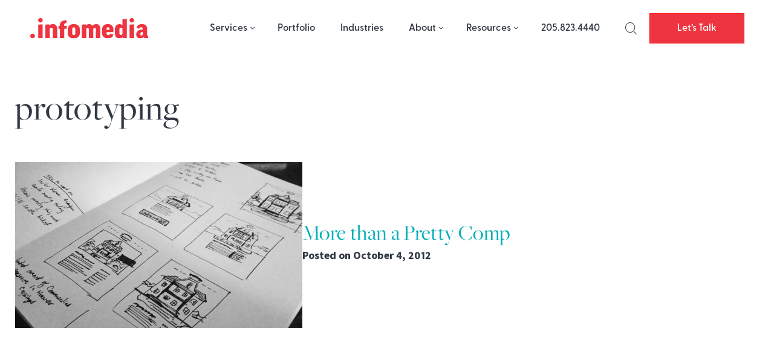

--- FILE ---
content_type: text/html; charset=UTF-8
request_url: https://infomedia.com/blog/tag/prototyping/
body_size: 9778
content:

<!DOCTYPE html>
<html lang="en-US">
<head>
	<meta charset="UTF-8">
	<meta name="viewport" content="width=device-width, initial-scale=1">
	<link rel="profile" href="http://gmpg.org/xfn/11">
	<link rel="pingback" href="https://infomedia.com/xmlrpc.php">
	<meta name="facebook-domain-verification" content="fo2xw6e0ue0eqvwayq6v5w0ehv4onl" />

	<!-- Cookieyes banner --> 
	<script id="cookieyes" type="text/javascript" src="https://cdn-cookieyes.com/client_data/33562c95af525ce0a05efd0b/script.js"></script>
	
	<meta name='robots' content='index, follow, max-image-preview:large, max-snippet:-1, max-video-preview:-1' />

	<!-- This site is optimized with the Yoast SEO plugin v19.0 - https://yoast.com/wordpress/plugins/seo/ -->
	<title>prototyping Archives - Infomedia</title>
	<link rel="canonical" href="https://infomedia.com/blog/tag/prototyping/" />
	<meta property="og:locale" content="en_US" />
	<meta property="og:type" content="article" />
	<meta property="og:title" content="prototyping Archives - Infomedia" />
	<meta property="og:url" content="https://infomedia.com/blog/tag/prototyping/" />
	<meta property="og:site_name" content="Infomedia" />
	<meta name="twitter:card" content="summary_large_image" />
	<script type="application/ld+json" class="yoast-schema-graph">{"@context":"https://schema.org","@graph":[{"@type":"WebSite","@id":"https://infomedia.com/#website","url":"https://infomedia.com/","name":"Infomedia","description":"","potentialAction":[{"@type":"SearchAction","target":{"@type":"EntryPoint","urlTemplate":"https://infomedia.com/?s={search_term_string}"},"query-input":"required name=search_term_string"}],"inLanguage":"en-US"},{"@type":"CollectionPage","@id":"https://infomedia.com/blog/tag/prototyping/#webpage","url":"https://infomedia.com/blog/tag/prototyping/","name":"prototyping Archives - Infomedia","isPartOf":{"@id":"https://infomedia.com/#website"},"breadcrumb":{"@id":"https://infomedia.com/blog/tag/prototyping/#breadcrumb"},"inLanguage":"en-US","potentialAction":[{"@type":"ReadAction","target":["https://infomedia.com/blog/tag/prototyping/"]}]},{"@type":"BreadcrumbList","@id":"https://infomedia.com/blog/tag/prototyping/#breadcrumb","itemListElement":[{"@type":"ListItem","position":1,"name":"Home","item":"https://infomedia.com/"},{"@type":"ListItem","position":2,"name":"prototyping"}]}]}</script>
	<!-- / Yoast SEO plugin. -->


<link rel="alternate" type="application/rss+xml" title="Infomedia &raquo; Feed" href="https://infomedia.com/feed/" />
<link rel="alternate" type="application/rss+xml" title="Infomedia &raquo; Comments Feed" href="https://infomedia.com/comments/feed/" />
<link rel="alternate" type="application/rss+xml" title="Infomedia &raquo; prototyping Tag Feed" href="https://infomedia.com/blog/tag/prototyping/feed/" />
<style id='wp-img-auto-sizes-contain-inline-css' type='text/css'>
img:is([sizes=auto i],[sizes^="auto," i]){contain-intrinsic-size:3000px 1500px}
/*# sourceURL=wp-img-auto-sizes-contain-inline-css */
</style>
<style id='wp-block-library-inline-css' type='text/css'>
:root{--wp-block-synced-color:#7a00df;--wp-block-synced-color--rgb:122,0,223;--wp-bound-block-color:var(--wp-block-synced-color);--wp-editor-canvas-background:#ddd;--wp-admin-theme-color:#007cba;--wp-admin-theme-color--rgb:0,124,186;--wp-admin-theme-color-darker-10:#006ba1;--wp-admin-theme-color-darker-10--rgb:0,107,160.5;--wp-admin-theme-color-darker-20:#005a87;--wp-admin-theme-color-darker-20--rgb:0,90,135;--wp-admin-border-width-focus:2px}@media (min-resolution:192dpi){:root{--wp-admin-border-width-focus:1.5px}}.wp-element-button{cursor:pointer}:root .has-very-light-gray-background-color{background-color:#eee}:root .has-very-dark-gray-background-color{background-color:#313131}:root .has-very-light-gray-color{color:#eee}:root .has-very-dark-gray-color{color:#313131}:root .has-vivid-green-cyan-to-vivid-cyan-blue-gradient-background{background:linear-gradient(135deg,#00d084,#0693e3)}:root .has-purple-crush-gradient-background{background:linear-gradient(135deg,#34e2e4,#4721fb 50%,#ab1dfe)}:root .has-hazy-dawn-gradient-background{background:linear-gradient(135deg,#faaca8,#dad0ec)}:root .has-subdued-olive-gradient-background{background:linear-gradient(135deg,#fafae1,#67a671)}:root .has-atomic-cream-gradient-background{background:linear-gradient(135deg,#fdd79a,#004a59)}:root .has-nightshade-gradient-background{background:linear-gradient(135deg,#330968,#31cdcf)}:root .has-midnight-gradient-background{background:linear-gradient(135deg,#020381,#2874fc)}:root{--wp--preset--font-size--normal:16px;--wp--preset--font-size--huge:42px}.has-regular-font-size{font-size:1em}.has-larger-font-size{font-size:2.625em}.has-normal-font-size{font-size:var(--wp--preset--font-size--normal)}.has-huge-font-size{font-size:var(--wp--preset--font-size--huge)}.has-text-align-center{text-align:center}.has-text-align-left{text-align:left}.has-text-align-right{text-align:right}.has-fit-text{white-space:nowrap!important}#end-resizable-editor-section{display:none}.aligncenter{clear:both}.items-justified-left{justify-content:flex-start}.items-justified-center{justify-content:center}.items-justified-right{justify-content:flex-end}.items-justified-space-between{justify-content:space-between}.screen-reader-text{border:0;clip-path:inset(50%);height:1px;margin:-1px;overflow:hidden;padding:0;position:absolute;width:1px;word-wrap:normal!important}.screen-reader-text:focus{background-color:#ddd;clip-path:none;color:#444;display:block;font-size:1em;height:auto;left:5px;line-height:normal;padding:15px 23px 14px;text-decoration:none;top:5px;width:auto;z-index:100000}html :where(.has-border-color){border-style:solid}html :where([style*=border-top-color]){border-top-style:solid}html :where([style*=border-right-color]){border-right-style:solid}html :where([style*=border-bottom-color]){border-bottom-style:solid}html :where([style*=border-left-color]){border-left-style:solid}html :where([style*=border-width]){border-style:solid}html :where([style*=border-top-width]){border-top-style:solid}html :where([style*=border-right-width]){border-right-style:solid}html :where([style*=border-bottom-width]){border-bottom-style:solid}html :where([style*=border-left-width]){border-left-style:solid}html :where(img[class*=wp-image-]){height:auto;max-width:100%}:where(figure){margin:0 0 1em}html :where(.is-position-sticky){--wp-admin--admin-bar--position-offset:var(--wp-admin--admin-bar--height,0px)}@media screen and (max-width:600px){html :where(.is-position-sticky){--wp-admin--admin-bar--position-offset:0px}}

/*# sourceURL=wp-block-library-inline-css */
</style><style id='global-styles-inline-css' type='text/css'>
:root{--wp--preset--aspect-ratio--square: 1;--wp--preset--aspect-ratio--4-3: 4/3;--wp--preset--aspect-ratio--3-4: 3/4;--wp--preset--aspect-ratio--3-2: 3/2;--wp--preset--aspect-ratio--2-3: 2/3;--wp--preset--aspect-ratio--16-9: 16/9;--wp--preset--aspect-ratio--9-16: 9/16;--wp--preset--color--black: #000000;--wp--preset--color--cyan-bluish-gray: #abb8c3;--wp--preset--color--white: #ffffff;--wp--preset--color--pale-pink: #f78da7;--wp--preset--color--vivid-red: #cf2e2e;--wp--preset--color--luminous-vivid-orange: #ff6900;--wp--preset--color--luminous-vivid-amber: #fcb900;--wp--preset--color--light-green-cyan: #7bdcb5;--wp--preset--color--vivid-green-cyan: #00d084;--wp--preset--color--pale-cyan-blue: #8ed1fc;--wp--preset--color--vivid-cyan-blue: #0693e3;--wp--preset--color--vivid-purple: #9b51e0;--wp--preset--gradient--vivid-cyan-blue-to-vivid-purple: linear-gradient(135deg,rgb(6,147,227) 0%,rgb(155,81,224) 100%);--wp--preset--gradient--light-green-cyan-to-vivid-green-cyan: linear-gradient(135deg,rgb(122,220,180) 0%,rgb(0,208,130) 100%);--wp--preset--gradient--luminous-vivid-amber-to-luminous-vivid-orange: linear-gradient(135deg,rgb(252,185,0) 0%,rgb(255,105,0) 100%);--wp--preset--gradient--luminous-vivid-orange-to-vivid-red: linear-gradient(135deg,rgb(255,105,0) 0%,rgb(207,46,46) 100%);--wp--preset--gradient--very-light-gray-to-cyan-bluish-gray: linear-gradient(135deg,rgb(238,238,238) 0%,rgb(169,184,195) 100%);--wp--preset--gradient--cool-to-warm-spectrum: linear-gradient(135deg,rgb(74,234,220) 0%,rgb(151,120,209) 20%,rgb(207,42,186) 40%,rgb(238,44,130) 60%,rgb(251,105,98) 80%,rgb(254,248,76) 100%);--wp--preset--gradient--blush-light-purple: linear-gradient(135deg,rgb(255,206,236) 0%,rgb(152,150,240) 100%);--wp--preset--gradient--blush-bordeaux: linear-gradient(135deg,rgb(254,205,165) 0%,rgb(254,45,45) 50%,rgb(107,0,62) 100%);--wp--preset--gradient--luminous-dusk: linear-gradient(135deg,rgb(255,203,112) 0%,rgb(199,81,192) 50%,rgb(65,88,208) 100%);--wp--preset--gradient--pale-ocean: linear-gradient(135deg,rgb(255,245,203) 0%,rgb(182,227,212) 50%,rgb(51,167,181) 100%);--wp--preset--gradient--electric-grass: linear-gradient(135deg,rgb(202,248,128) 0%,rgb(113,206,126) 100%);--wp--preset--gradient--midnight: linear-gradient(135deg,rgb(2,3,129) 0%,rgb(40,116,252) 100%);--wp--preset--font-size--small: 13px;--wp--preset--font-size--medium: 20px;--wp--preset--font-size--large: 36px;--wp--preset--font-size--x-large: 42px;--wp--preset--spacing--20: 0.44rem;--wp--preset--spacing--30: 0.67rem;--wp--preset--spacing--40: 1rem;--wp--preset--spacing--50: 1.5rem;--wp--preset--spacing--60: 2.25rem;--wp--preset--spacing--70: 3.38rem;--wp--preset--spacing--80: 5.06rem;--wp--preset--shadow--natural: 6px 6px 9px rgba(0, 0, 0, 0.2);--wp--preset--shadow--deep: 12px 12px 50px rgba(0, 0, 0, 0.4);--wp--preset--shadow--sharp: 6px 6px 0px rgba(0, 0, 0, 0.2);--wp--preset--shadow--outlined: 6px 6px 0px -3px rgb(255, 255, 255), 6px 6px rgb(0, 0, 0);--wp--preset--shadow--crisp: 6px 6px 0px rgb(0, 0, 0);}:where(.is-layout-flex){gap: 0.5em;}:where(.is-layout-grid){gap: 0.5em;}body .is-layout-flex{display: flex;}.is-layout-flex{flex-wrap: wrap;align-items: center;}.is-layout-flex > :is(*, div){margin: 0;}body .is-layout-grid{display: grid;}.is-layout-grid > :is(*, div){margin: 0;}:where(.wp-block-columns.is-layout-flex){gap: 2em;}:where(.wp-block-columns.is-layout-grid){gap: 2em;}:where(.wp-block-post-template.is-layout-flex){gap: 1.25em;}:where(.wp-block-post-template.is-layout-grid){gap: 1.25em;}.has-black-color{color: var(--wp--preset--color--black) !important;}.has-cyan-bluish-gray-color{color: var(--wp--preset--color--cyan-bluish-gray) !important;}.has-white-color{color: var(--wp--preset--color--white) !important;}.has-pale-pink-color{color: var(--wp--preset--color--pale-pink) !important;}.has-vivid-red-color{color: var(--wp--preset--color--vivid-red) !important;}.has-luminous-vivid-orange-color{color: var(--wp--preset--color--luminous-vivid-orange) !important;}.has-luminous-vivid-amber-color{color: var(--wp--preset--color--luminous-vivid-amber) !important;}.has-light-green-cyan-color{color: var(--wp--preset--color--light-green-cyan) !important;}.has-vivid-green-cyan-color{color: var(--wp--preset--color--vivid-green-cyan) !important;}.has-pale-cyan-blue-color{color: var(--wp--preset--color--pale-cyan-blue) !important;}.has-vivid-cyan-blue-color{color: var(--wp--preset--color--vivid-cyan-blue) !important;}.has-vivid-purple-color{color: var(--wp--preset--color--vivid-purple) !important;}.has-black-background-color{background-color: var(--wp--preset--color--black) !important;}.has-cyan-bluish-gray-background-color{background-color: var(--wp--preset--color--cyan-bluish-gray) !important;}.has-white-background-color{background-color: var(--wp--preset--color--white) !important;}.has-pale-pink-background-color{background-color: var(--wp--preset--color--pale-pink) !important;}.has-vivid-red-background-color{background-color: var(--wp--preset--color--vivid-red) !important;}.has-luminous-vivid-orange-background-color{background-color: var(--wp--preset--color--luminous-vivid-orange) !important;}.has-luminous-vivid-amber-background-color{background-color: var(--wp--preset--color--luminous-vivid-amber) !important;}.has-light-green-cyan-background-color{background-color: var(--wp--preset--color--light-green-cyan) !important;}.has-vivid-green-cyan-background-color{background-color: var(--wp--preset--color--vivid-green-cyan) !important;}.has-pale-cyan-blue-background-color{background-color: var(--wp--preset--color--pale-cyan-blue) !important;}.has-vivid-cyan-blue-background-color{background-color: var(--wp--preset--color--vivid-cyan-blue) !important;}.has-vivid-purple-background-color{background-color: var(--wp--preset--color--vivid-purple) !important;}.has-black-border-color{border-color: var(--wp--preset--color--black) !important;}.has-cyan-bluish-gray-border-color{border-color: var(--wp--preset--color--cyan-bluish-gray) !important;}.has-white-border-color{border-color: var(--wp--preset--color--white) !important;}.has-pale-pink-border-color{border-color: var(--wp--preset--color--pale-pink) !important;}.has-vivid-red-border-color{border-color: var(--wp--preset--color--vivid-red) !important;}.has-luminous-vivid-orange-border-color{border-color: var(--wp--preset--color--luminous-vivid-orange) !important;}.has-luminous-vivid-amber-border-color{border-color: var(--wp--preset--color--luminous-vivid-amber) !important;}.has-light-green-cyan-border-color{border-color: var(--wp--preset--color--light-green-cyan) !important;}.has-vivid-green-cyan-border-color{border-color: var(--wp--preset--color--vivid-green-cyan) !important;}.has-pale-cyan-blue-border-color{border-color: var(--wp--preset--color--pale-cyan-blue) !important;}.has-vivid-cyan-blue-border-color{border-color: var(--wp--preset--color--vivid-cyan-blue) !important;}.has-vivid-purple-border-color{border-color: var(--wp--preset--color--vivid-purple) !important;}.has-vivid-cyan-blue-to-vivid-purple-gradient-background{background: var(--wp--preset--gradient--vivid-cyan-blue-to-vivid-purple) !important;}.has-light-green-cyan-to-vivid-green-cyan-gradient-background{background: var(--wp--preset--gradient--light-green-cyan-to-vivid-green-cyan) !important;}.has-luminous-vivid-amber-to-luminous-vivid-orange-gradient-background{background: var(--wp--preset--gradient--luminous-vivid-amber-to-luminous-vivid-orange) !important;}.has-luminous-vivid-orange-to-vivid-red-gradient-background{background: var(--wp--preset--gradient--luminous-vivid-orange-to-vivid-red) !important;}.has-very-light-gray-to-cyan-bluish-gray-gradient-background{background: var(--wp--preset--gradient--very-light-gray-to-cyan-bluish-gray) !important;}.has-cool-to-warm-spectrum-gradient-background{background: var(--wp--preset--gradient--cool-to-warm-spectrum) !important;}.has-blush-light-purple-gradient-background{background: var(--wp--preset--gradient--blush-light-purple) !important;}.has-blush-bordeaux-gradient-background{background: var(--wp--preset--gradient--blush-bordeaux) !important;}.has-luminous-dusk-gradient-background{background: var(--wp--preset--gradient--luminous-dusk) !important;}.has-pale-ocean-gradient-background{background: var(--wp--preset--gradient--pale-ocean) !important;}.has-electric-grass-gradient-background{background: var(--wp--preset--gradient--electric-grass) !important;}.has-midnight-gradient-background{background: var(--wp--preset--gradient--midnight) !important;}.has-small-font-size{font-size: var(--wp--preset--font-size--small) !important;}.has-medium-font-size{font-size: var(--wp--preset--font-size--medium) !important;}.has-large-font-size{font-size: var(--wp--preset--font-size--large) !important;}.has-x-large-font-size{font-size: var(--wp--preset--font-size--x-large) !important;}
/*# sourceURL=global-styles-inline-css */
</style>

<style id='classic-theme-styles-inline-css' type='text/css'>
/*! This file is auto-generated */
.wp-block-button__link{color:#fff;background-color:#32373c;border-radius:9999px;box-shadow:none;text-decoration:none;padding:calc(.667em + 2px) calc(1.333em + 2px);font-size:1.125em}.wp-block-file__button{background:#32373c;color:#fff;text-decoration:none}
/*# sourceURL=/wp-includes/css/classic-themes.min.css */
</style>
<link rel='stylesheet' id='infodash_frontend-css' href='https://infomedia.com/wp-content/plugins/infomedia-dashboard/assets/css/frontend.css?ver=2.1.0' type='text/css' media='' />
<link rel='stylesheet' id='kronos-style-css' href='https://infomedia.com/wp-content/themes/kronos/assets/css/theme.css?ver=1760378694' type='text/css' media='all' />
<link rel='stylesheet' id='kronos-override-css' href='https://infomedia.com/wp-content/themes/kronos/assets/css/custom.css?ver=1749154962' type='text/css' media='all' />
<link rel='stylesheet' id='featherlight-style-css' href='https://infomedia.com/wp-content/themes/kronos/assets/vendor/featherlight/release/featherlight.min.css?ver=1.7.14' type='text/css' media='all' />
<link rel='stylesheet' id='featherlight-gallery-style-css' href='https://infomedia.com/wp-content/themes/kronos/assets/vendor/featherlight/release/featherlight.gallery.min.css?ver=1.7.14' type='text/css' media='all' />
<link rel='stylesheet' id='infodash_admin-css' href='https://infomedia.com/wp-content/plugins/infomedia-dashboard/assets/css/admin.css?ver=2.1.0' type='text/css' media='' />
<script type="text/javascript" src="https://infomedia.com/wp-content/plugins/infomedia-dashboard/assets/js/frontend.js?ver=2.1.0" id="infodash_frontend-js"></script>
<script type="text/javascript" src="https://infomedia.com/wp-includes/js/jquery/jquery.min.js?ver=3.7.1" id="jquery-core-js"></script>
<script type="text/javascript" src="https://infomedia.com/wp-includes/js/jquery/jquery-migrate.min.js?ver=3.4.1" id="jquery-migrate-js"></script>
<script type="text/javascript" src="https://infomedia.com/wp-content/plugins/infomedia-dashboard/assets/js/admin.js?ver=2.1.0" id="infodash_admin-js"></script>
<link rel="https://api.w.org/" href="https://infomedia.com/wp-json/" /><link rel="alternate" title="JSON" type="application/json" href="https://infomedia.com/wp-json/wp/v2/tags/145" /><link rel="EditURI" type="application/rsd+xml" title="RSD" href="https://infomedia.com/xmlrpc.php?rsd" />
<meta name="cdp-version" content="1.5.0" /><!-- Stream WordPress user activity plugin v3.9.3 -->
    <link rel="stylesheet" href="https://unpkg.com/swiper@8/swiper-bundle.min.css" />
  
    <script src="https://cdn.tailwindcss.com/?plugins=forms,typography"></script>
    
    <script>
        tailwind.config = {
        important: true,
        corePlugins: {
            preflight: false,
        },
        theme: {
            screens: {
                'sm': '640px',
                'md': '768px',
                'wpbreak': '782px',
                'lg': '1024px',
                'xl': '1280px',
            }
        }
    }
    </script>
     <script>
        (function () {
          var zi = document.createElement('script');
          zi.type = 'text/javascript';
          zi.async = true;
          zi.referrerPolicy = 'unsafe-url';
          zi.src = 'https://ws.zoominfo.com/pixel/62ffb94ee2e537008ecae7f3';
          var s = document.getElementsByTagName('script')[0];
          s.parentNode.insertBefore(zi, s);
        })();
      </script>
      <!-- Leadefeeder script -->
      <script> (function(ss,ex){ window.ldfdr=window.ldfdr||function(){(ldfdr._q=ldfdr._q||[]).push([].slice.call(arguments));}; (function(d,s){ fs=d.getElementsByTagName(s)[0]; function ce(src){ var cs=d.createElement(s); cs.src=src; cs.async=1; fs.parentNode.insertBefore(cs,fs); }; ce('https://sc.lfeeder.com/lftracker_v1_'+ss+(ex?'_'+ex:'')+'.js'); })(document,'script'); })('kn9Eq4REglx7RlvP'); </script>
          <script>
    (function(d) {
        var config = {
        kitId: 'tjh0scn',
        scriptTimeout: 3000,
        async: true
        },
        h=d.documentElement,t=setTimeout(function(){h.className=h.className.replace(/\bwf-loading\b/g,"")+" wf-inactive";},config.scriptTimeout),tk=d.createElement("script"),f=false,s=d.getElementsByTagName("script")[0],a;h.className+=" wf-loading";tk.src='https://use.typekit.net/'+config.kitId+'.js';tk.async=true;tk.onload=tk.onreadystatechange=function(){a=this.readyState;if(f||a&&a!="complete"&&a!="loaded")return;f=true;clearTimeout(t);try{Typekit.load(config)}catch(e){}};s.parentNode.insertBefore(tk,s)
    })(document);
    </script>
    <link rel="stylesheet" type="text/css" href="https://infomedia.com/wp-content/themes/kronos/assets/vendor/slick/slick.min.css"/><link rel="stylesheet" type="text/css" href="https://infomedia.com/wp-content/themes/kronos/assets/vendor/slick/slick-theme.min.css"/>   
        <link rel="apple-touch-icon" sizes="180x180" href="https://infomedia.com/wp-content/themes/kronos/favicons/apple-touch-icon.png">
        <link rel="icon" type="image/png" href="https://infomedia.com/wp-content/themes/kronos/favicons/favicon-32x32.png" sizes="32x32">
        <link rel="icon" type="image/png" href="https://infomedia.com/wp-content/themes/kronos/favicons/favicon-16x16.png" sizes="16x16">
        <link rel="manifest" crossorigin="use-credentials" href="https://infomedia.com/wp-content/themes/kronos/favicons/manifest.json">
        <link rel="mask-icon" href="https://infomedia.com/wp-content/themes/kronos/favicons/safari-pinned-tab.svg">
        <link rel="shortcut icon" href="https://infomedia.com/wp-content/themes/kronos/favicons/favicon.ico">
        <meta name="msapplication-config" content="https://infomedia.com/wp-content/themes/kronos/favicons/browserconfig.xml">
        <meta name="theme-color" content="#ffffff">
    		<style type="text/css" id="wp-custom-css">
			.container {
	margin-inline:auto;
}

.single-services .size-full {
	height: auto !important;
}

@media (max-width: 500px) {
	#footer.menu {
		flex-wrap: wrap;
	}
}

.site-wrap {
	overflow-x: clip;
	
	
	
}
input[type='radio'].gfield-choice-input {
  appearance: auto;
  -webkit-appearance: auto;
  -moz-appearance: auto;
}

input[type='checkbox'].gfield-choice-input {
  appearance: auto;
  -webkit-appearance: auto;
  -moz-appearance: auto;
}		</style>
			<!-- Google Tag Manager -->
	<script>(function(w,d,s,l,i){w[l]=w[l]||[];w[l].push({'gtm.start':
	new Date().getTime(),event:'gtm.js'});var f=d.getElementsByTagName(s)[0],
	j=d.createElement(s),dl=l!='dataLayer'?'&l='+l:'';j.async=true;j.src=
	'https://www.googletagmanager.com/gtm.js?id='+i+dl;f.parentNode.insertBefore(j,f);
	})(window,document,'script','dataLayer','GTM-KD8T75F');</script>
	<!-- End Google Tag Manager -->
	
	<!-- Microsoft Ads -->
	
		<script> (function(w,d,t,r,u) { var f,n,i; w[u]=w[u]||[],f=function() { var o={ti:"187182304", enableAutoSpaTracking: true}; o.q=w[u],w[u]=new UET(o),w[u].push("pageLoad") }, n=d.createElement(t),n.src=r,n.async=1,n.onload=n.onreadystatechange=function() { var s=this.readyState; s&&s!=="loaded"&&s!=="complete"||(f(),n.onload=n.onreadystatechange=null) }, i=d.getElementsByTagName(t)[0],i.parentNode.insertBefore(n,i) }) (window,document,"script","//bat.bing.com/bat.js","uetq"); </script>
		
	<!-- End Microsoft Ads -->
		
	<!-- Meta Pixel Code -->
	
	<script>
		!function(f,b,e,v,n,t,s)
		{if(f.fbq)return;n=f.fbq=function(){n.callMethod?
		n.callMethod.apply(n,arguments):n.queue.push(arguments)};
		if(!f._fbq)f._fbq=n;n.push=n;n.loaded=!0;n.version='2.0';
		n.queue=[];t=b.createElement(e);t.async=!0;
		t.src=v;s=b.getElementsByTagName(e)[0];
		s.parentNode.insertBefore(t,s)}(window, document,'script',
		'https://connect.facebook.net/en_US/fbevents.js');
		fbq('init', '1615549625181300');
		fbq('track', 'PageView');
	</script>
	<noscript><img height="1" width="1" style="display:none" src="https://www.facebook.com/tr?id=1615549625181300&ev=PageView&noscript=1"/></noscript>
	<!-- End Meta Pixel Code -->

	<!-- Userway widget -->
	<script src="https://cdn.userway.org/widget.js" data-account="4b2bVjTOtn"></script>
	<!-- Nimbata -->
	<script type="text/javascript" src="//cdn.dni.nimbata.com/9880030916.min.js"></script>
</head>

<body class="archive tag tag-prototyping tag-145 wp-theme-kronos post-more-than-a-pretty-comp">
<!-- Google Tag Manager (noscript) -->
<noscript><iframe src="https://www.googletagmanager.com/ns.html?id=GTM-KD8T75F"
height="0" width="0" style="display:none;visibility:hidden"></iframe></noscript>
<!-- End Google Tag Manager (noscript) -->

	<div class="site-search">
		<div class="form-wrap">
			<span class="search-close" id="search-close" title="close search"><i class="fal fa-times"></i></span>
			<form role="search" method="get" class="search-form" action="https://infomedia.com/">
				<label>
					<span class="screen-reader-text">Search for:</span>
					<input type="search" class="search-field" placeholder="Search &hellip;" value="" name="s" />
				</label>
				<input type="submit" class="search-submit" value="Search" />
			</form>		</div><!-- .form-wrap -->
	</div><!-- .site-search -->	  
	<div class="site-wrap ">
		<div class="site-header">
			<div class="header-wrapper mx-auto">
				<div id="site-title" class="logo"><a href="https://infomedia.com/" rel="home">
					<img src="/wp-content/themes/kronos/assets/imgs/infomedia-logo.svg" class="logo-svg -white" alt="Infomedia Logo" width="195" height="34">
					<img src="/wp-content/themes/kronos/assets/imgs/infomedia-logo-red.svg" class="logo-svg -red" alt="Infomedia Logo" width="195" height="34">
				</a></div><!-- #site-title -->
				<p class="site-description"></p><!-- .site-description -->
				<div class="navigation">
					<nav id="navigation-mobile" class="left-menu">
	
	<div id="nav-toggle" class="right-toggle">
		<span id="menu-bars">
		     <div class="menu-bar menu-bar-top"></div>
		     <div class="menu-bar menu-bar-middle"></div>
		     <div class="menu-bar menu-bar-bottom"></div>
		</span>
	</div><!-- #nav-toggle -->
	
	<div class="menu-wrap">
        <div class="menu-sidebar">
		    <ul id="main-menu" class="menu"><li id="menu-item-2615" class="menu-item menu-item-type-post_type menu-item-object-page menu-item-has-children menu-item-2615"><a href="https://infomedia.com/services/">Services</a>
<ul class="sub-menu">
	<li id="menu-item-59" class="menu-item menu-item-type-post_type menu-item-object-services menu-item-59"><a href="https://infomedia.com/services/strategy/">Strategy</a></li>
	<li id="menu-item-62" class="menu-item menu-item-type-post_type menu-item-object-services menu-item-62"><a href="https://infomedia.com/services/design/">Design</a></li>
	<li id="menu-item-61" class="menu-item menu-item-type-post_type menu-item-object-services menu-item-61"><a href="https://infomedia.com/services/development/">Development</a></li>
	<li id="menu-item-58" class="menu-item menu-item-type-post_type menu-item-object-services menu-item-58"><a href="https://infomedia.com/services/support/">Support</a></li>
	<li id="menu-item-60" class="menu-item menu-item-type-post_type menu-item-object-services menu-item-60"><a href="https://infomedia.com/services/media/">Media</a></li>
</ul>
</li>
<li id="menu-item-219" class="menu-item menu-item-type-custom menu-item-object-custom menu-item-219"><a href="/portfolio/">Portfolio</a></li>
<li id="menu-item-9770" class="menu-item menu-item-type-post_type menu-item-object-page menu-item-9770"><a href="https://infomedia.com/industries/">Industries</a></li>
<li id="menu-item-53" class="menu-item menu-item-type-post_type menu-item-object-page menu-item-has-children menu-item-53"><a href="https://infomedia.com/about-us/">About</a>
<ul class="sub-menu">
	<li id="menu-item-95" class="menu-item menu-item-type-post_type menu-item-object-page menu-item-95"><a href="https://infomedia.com/about-us/our-team/">Our Team</a></li>
	<li id="menu-item-94" class="menu-item menu-item-type-post_type menu-item-object-page menu-item-94"><a href="https://infomedia.com/about-us/careers/">Careers</a></li>
</ul>
</li>
<li id="menu-item-1721" class="menu-item menu-item-type-custom menu-item-object-custom menu-item-has-children menu-item-1721"><a href="/blog/">Resources</a>
<ul class="sub-menu">
	<li id="menu-item-10" class="menu-item menu-item-type-post_type menu-item-object-page current_page_parent menu-item-10"><a href="https://infomedia.com/blog/">Blog</a></li>
	<li id="menu-item-1722" class="menu-item menu-item-type-custom menu-item-object-custom menu-item-1722"><a href="/podcast/">One Quick Question Podcast</a></li>
	<li id="menu-item-7992" class="menu-item menu-item-type-custom menu-item-object-custom menu-item-7992"><a href="/localist/">The Localist Podcast</a></li>
	<li id="menu-item-8681" class="menu-item menu-item-type-post_type menu-item-object-page menu-item-8681"><a href="https://infomedia.com/training/">Training Center</a></li>
</ul>
</li>
<li id="menu-item-64" class="menu-item menu-item-type-custom menu-item-object-custom menu-item-64"><a href="tel:1-205-823-4440">205.823.4440</a></li>
<li id="menu-item-66" class="-search-icon search-toggle menu-item menu-item-type-custom menu-item-object-custom menu-item-66"><a href="#" title="Search"><svg xmlns="http://www.w3.org/2000/svg" width="19.854" height="19.854" viewBox="0 0 19.854 19.854">   <g id="Group_2661" data-name="Group 2661" transform="translate(-1474 -39)">     <g id="Ellipse_6" data-name="Ellipse 6" transform="translate(1474 39)" fill="none" stroke="#313843" stroke-width="1">       <circle cx="8.5" cy="8.5" r="8.5" stroke="none"/>       <circle cx="8.5" cy="8.5" r="8" fill="none"/>     </g>     <line id="Line_1" data-name="Line 1" x2="5" y2="5" transform="translate(1488.5 53.5)" fill="none" stroke="#313843" stroke-width="1"/>   </g> </svg></a></li>
<li id="menu-item-12" class="li-button menu-item menu-item-type-post_type menu-item-object-page menu-item-12"><a href="https://infomedia.com/contact/">Let’s Talk</a></li>
</ul>        </div><!-- .menu-sidebar -->
	</div><!-- .menu-wrap -->
</nav><!-- #navigation-mobile -->					<nav id="navigation-desktop" class="menu-main-menu-container"><ul id="main-menu" class="menu"><li class="menu-item menu-item-type-post_type menu-item-object-page menu-item-has-children menu-item-2615"><a href="https://infomedia.com/services/">Services</a>
<ul class="sub-menu">
	<li class="menu-item menu-item-type-post_type menu-item-object-services menu-item-59"><a href="https://infomedia.com/services/strategy/">Strategy</a></li>
	<li class="menu-item menu-item-type-post_type menu-item-object-services menu-item-62"><a href="https://infomedia.com/services/design/">Design</a></li>
	<li class="menu-item menu-item-type-post_type menu-item-object-services menu-item-61"><a href="https://infomedia.com/services/development/">Development</a></li>
	<li class="menu-item menu-item-type-post_type menu-item-object-services menu-item-58"><a href="https://infomedia.com/services/support/">Support</a></li>
	<li class="menu-item menu-item-type-post_type menu-item-object-services menu-item-60"><a href="https://infomedia.com/services/media/">Media</a></li>
</ul>
</li>
<li class="menu-item menu-item-type-custom menu-item-object-custom menu-item-219"><a href="/portfolio/">Portfolio</a></li>
<li class="menu-item menu-item-type-post_type menu-item-object-page menu-item-9770"><a href="https://infomedia.com/industries/">Industries</a></li>
<li class="menu-item menu-item-type-post_type menu-item-object-page menu-item-has-children menu-item-53"><a href="https://infomedia.com/about-us/">About</a>
<ul class="sub-menu">
	<li class="menu-item menu-item-type-post_type menu-item-object-page menu-item-95"><a href="https://infomedia.com/about-us/our-team/">Our Team</a></li>
	<li class="menu-item menu-item-type-post_type menu-item-object-page menu-item-94"><a href="https://infomedia.com/about-us/careers/">Careers</a></li>
</ul>
</li>
<li class="menu-item menu-item-type-custom menu-item-object-custom menu-item-has-children menu-item-1721"><a href="/blog/">Resources</a>
<ul class="sub-menu">
	<li class="menu-item menu-item-type-post_type menu-item-object-page current_page_parent menu-item-10"><a href="https://infomedia.com/blog/">Blog</a></li>
	<li class="menu-item menu-item-type-custom menu-item-object-custom menu-item-1722"><a href="/podcast/">One Quick Question Podcast</a></li>
	<li class="menu-item menu-item-type-custom menu-item-object-custom menu-item-7992"><a href="/localist/">The Localist Podcast</a></li>
	<li class="menu-item menu-item-type-post_type menu-item-object-page menu-item-8681"><a href="https://infomedia.com/training/">Training Center</a></li>
</ul>
</li>
<li class="menu-item menu-item-type-custom menu-item-object-custom menu-item-64"><a href="tel:1-205-823-4440">205.823.4440</a></li>
<li class="-search-icon search-toggle menu-item menu-item-type-custom menu-item-object-custom menu-item-66"><a href="#" title="Search"><svg xmlns="http://www.w3.org/2000/svg" width="19.854" height="19.854" viewBox="0 0 19.854 19.854">   <g id="Group_2661" data-name="Group 2661" transform="translate(-1474 -39)">     <g id="Ellipse_6" data-name="Ellipse 6" transform="translate(1474 39)" fill="none" stroke="#313843" stroke-width="1">       <circle cx="8.5" cy="8.5" r="8.5" stroke="none"/>       <circle cx="8.5" cy="8.5" r="8" fill="none"/>     </g>     <line id="Line_1" data-name="Line 1" x2="5" y2="5" transform="translate(1488.5 53.5)" fill="none" stroke="#313843" stroke-width="1"/>   </g> </svg></a></li>
<li class="li-button menu-item menu-item-type-post_type menu-item-object-page menu-item-12"><a href="https://infomedia.com/contact/">Let’s Talk</a></li>
</ul></nav>				</div><!-- .navigation -->
                <div class="clearfix"></div>
			</div><!-- .container -->
		</div><!-- .site-header --><div class="container mx-auto no-sidebar"><div class="main img-left">

	<h1 class="page-title">prototyping</h1>	
	<!--fwp-loop-->

				
<article id="post-2945" class="post-2945 post type-post status-publish format-standard has-post-thumbnail hentry category-design category-development category-other tag-comp tag-digital-strategy tag-notebook tag-photoshop tag-prototyping tag-sketching tag-web-strategy tag-website-development">

			<div class="mobile-full-wrap ftd-img-wrap">
			<a href="https://infomedia.com/blog/more-than-a-pretty-comp/" class="ftd-img">
				<img width="700" height="525" src="https://infomedia.com/wp-content/uploads/sketch1-1.jpg" class="attachment-large size-large wp-post-image" alt="Sketches of a house" decoding="async" fetchpriority="high" srcset="https://infomedia.com/wp-content/uploads/sketch1-1.jpg 700w, https://infomedia.com/wp-content/uploads/sketch1-1-300x225.jpg 300w, https://infomedia.com/wp-content/uploads/sketch1-1-400x300.jpg 400w, https://infomedia.com/wp-content/uploads/sketch1-1-600x450.jpg 600w" sizes="(max-width: 700px) 100vw, 700px" />			</a><!-- .ftd-img -->
		</div><!-- .mobile-full-wrap -->
	
	<div class="entry-content">

		<h2 class="entry-title"><a href="https://infomedia.com/blog/more-than-a-pretty-comp/" rel="bookmark">More than a Pretty Comp</a></h2>
					<div class="entry-meta">
				<span class="posted-on">Posted on <time class="entry-date published" datetime="2012-10-04T15:30:42-05:00">October 4, 2012</time></span>			</div><!-- .entry-meta -->
		
				<!--<a class="button" href="">Read More</a>	-->
	</div><!-- .entry-content -->

</article><!-- #post-## -->
		
	
	<div class="pagination"></div>

</div><!-- .main --></div><!-- .main --></div><!-- .container -->
		  
		<footer id="site-footer" class="site-footer" role="contentinfo">
			<div class="container mx-auto cols">
				<div class="col-1">
                    <a href="https://infomedia.com/" rel="home">
					    <img class="i-mark" src="/wp-content/themes/kronos/assets/imgs/i.svg" alt="" width="60" height="60">
                    </a>
					<div class="footer-menu">
					<nav id="navigation-footer" class="menu-footer-menu-container"><ul id="footer" class="menu"><li id="menu-item-84" class="menu-item menu-item-type-post_type menu-item-object-page current_page_parent menu-item-84"><a href="https://infomedia.com/blog/">Blog</a></li>
<li id="menu-item-85" class="menu-item menu-item-type-custom menu-item-object-custom menu-item-85"><a href="/about-us/careers/">Careers</a></li>
<li id="menu-item-86" class="menu-item menu-item-type-custom menu-item-object-custom menu-item-86"><a href="/contact-support/">Support</a></li>
<li id="menu-item-87" class="menu-item menu-item-type-post_type menu-item-object-page menu-item-87"><a href="https://infomedia.com/contact/">Let’s Talk</a></li>
<li id="menu-item-7886" class="menu-item menu-item-type-post_type menu-item-object-page menu-item-7886"><a href="https://infomedia.com/press/">Press</a></li>
<li id="menu-item-8948" class="menu-item menu-item-type-custom menu-item-object-custom menu-item-8948"><a href="https://infomedia.com/services/your-trusted-agency-partner/">Partnerships</a></li>
<li id="menu-item-9535" class="menu-item menu-item-type-custom menu-item-object-custom menu-item-9535"><a href="https://infomedia.com/office-hours/">Employee Resources</a></li>
</ul></nav>					</div>
					<div class="contact-info"><a href="https://g.page/infomedia-birmingham?share" target="_blank">2717 3rd Ave S Birmingham, AL 35233</a> <a href="tel:1-205-823-4440">205.823.4440</a>  <a href="mailto:info@infomedia.com">Email Us</a> <a href="#" id="newsletter-toggle" title="Open newsletter form">Join Our Newsletter</a><a href="/privacy-policy/" rel="nofollow">Privacy Policy</a><a href="/cookie-policy/" rel="nofollow">Cookie Policy</a><a href="/fulfillment-policy/" rel="nofollow">Fulfillment Policy</a></div>
					
					<div class="site-info">
						Copyright &copy; 2025						<a href="/">Infomedia</a>
					</div>
				</div>
				<div class="col-2">
											<a class="button btn-2" href="https://infomedia.com/contact-support/" target="_self">Contact Support</a>
										<div class="footer-social">
						<a href="https://www.facebook.com/infomedia" title="Facebook" target="_blank"><i class="fab fa-facebook-f"></i></a>
<a href="https://twitter.com/infomediadotcom" title="Twitter" target="_blank"><i class="fab fa-twitter"></i></a>
<a href="https://www.instagram.com/infomediadotcom/" title="Instagram" target="_blank"><i class="fab fa-instagram"></i></a>
<a href="https://www.linkedin.com/company/infomedia_2" title="LinkedIn" target="_blank"><i class="fab fa-linkedin-in"></i></a>
<a href="https://www.youtube.com/@infomediadotcom" title="Youtube" target="_blank"><i class="fab fa-youtube"></i></a>					</div>
				</div>
			</div><!-- .container -->
		</footer><!-- .site-footer -->
		<!-- <a href="#" title="back to top" id="back-to-top" class="back-to-top"><img src="/wp-content/themes/kronos/assets/imgs/top-btn3.svg" width="37" height="92"></a> -->

		<!-- Begin Mailchimp Signup Form -->
		<div id="mc_embed_signup">
						<form action="https://infomedia.us9.list-manage.com/subscribe/post?u=b02cc42ea5056522e5297bf3c&amp;id=5d577472fd" method="post" id="mc-embedded-subscribe-form" name="mc-embedded-subscribe-form" class="validate" target="_blank" novalidate>
				<div id="mc_embed_signup_scroll">
					<a href="#" class="newsletter-close" id="newsletter-close" title="close newsletter modal"><i class="fal fa-times"></i></a>
					<h2 class="title">Join Our Newsletter</h2>
					<p class="body mx-auto">Don’t miss out on what’s going on at Infomedia! Subscribe to our monthly newsletter for updates and helpful tips and information.</p>
					<div class="indicates-required"><span class="asterisk">*</span> indicates required</div>
					<div class="mc-field-group">
						<label for="mce-EMAIL">Email Address  <span class="asterisk">*</span>
						</label>
						<input type="email" value="" name="EMAIL" placeholder="Your Email Address" class="required email" id="mce-EMAIL">
					</div>
					<div id="mce-responses" class="clear">
						<div class="response" id="mce-error-response" style="display:none"></div>
						<div class="response" id="mce-success-response" style="display:none"></div>
					</div>    <!-- real people should not fill this in and expect good things - do not remove this or risk form bot signups-->
					<div style="position: absolute; left: -5000px;" aria-hidden="true"><input type="text" name="b_b02cc42ea5056522e5297bf3c_5d577472fd" tabindex="-1" value=""></div>
					<div class="clear"><input class="button btn-1" type="submit" value="Join Our Newsletter" name="subscribe" id="mc-embedded-subscribe" class="button"></div>
				</div><!-- #mc_embed_signup_scroll -->
			</form>
		</div><!-- #mc_embed_signup -->
		<!--End mc_embed_signup-->

	</div><!-- .site-wrap --><script type="speculationrules">
{"prefetch":[{"source":"document","where":{"and":[{"href_matches":"/*"},{"not":{"href_matches":["/wp-*.php","/wp-admin/*","/wp-content/uploads/*","/wp-content/*","/wp-content/plugins/*","/wp-content/themes/kronos/*","/*\\?(.+)"]}},{"not":{"selector_matches":"a[rel~=\"nofollow\"]"}},{"not":{"selector_matches":".no-prefetch, .no-prefetch a"}}]},"eagerness":"conservative"}]}
</script>
    <script src="https://unpkg.com/swiper@8/swiper-bundle.min.js"></script>
    <script src="https://infomedia.com/wp-content/themes/kronos/assets/vendor/slick/slick.min.js"></script>
      <script src="https://kit.fontawesome.com/da3309157a.js" crossorigin="anonymous"></script>
    <!-- <script src="https://kit.fontawesome.com/1c9c762f88.js" crossorigin="anonymous"></script> -->
    <noscript>
        <img src="https://ws.zoominfo.com/pixel/62ffb94ee2e537008ecae7f3" width="1" height="1" style="display: none;" alt="websights" />
    </noscript>
    <!-- Start of Async HubSpot Analytics Code -->
<script type="text/javascript">
(function(d,s,i,r) {
if (d.getElementById(i)){return;}
var n=d.createElement(s),e=d.getElementsByTagName(s)[0];
n.id=i;n.src='//js.hs-analytics.net/analytics/'+(Math.ceil(new Date()/r)*r)+'/3975137.js';
e.parentNode.insertBefore(n, e);
})(document,"script","hs-analytics",300000);
</script>
<!-- End of Async HubSpot Analytics Code -->
<script type="text/javascript" src="https://infomedia.com/wp-content/themes/kronos/assets/js/scripts.js?ver=1753995387" id="kronos-js-js"></script>
<script type="text/javascript" src="https://infomedia.com/wp-content/themes/kronos/assets/vendor/featherlight/release/featherlight.min.js?ver=1.7.14" id="featherlight-js-js"></script>
<script type="text/javascript" src="https://infomedia.com/wp-content/themes/kronos/assets/vendor/featherlight/release/featherlight.gallery.min.js?ver=1.7.14" id="featherlight-gallery-js-js"></script>

<script type='application/ld+json'>
{
  "@context": "http://www.schema.org",
  "@type": "Organization",
  "name": "Infomedia",
  "url": "https://infomedia.com",
  "sameAs": [
    "https://www.instagram.com/infomediadotcom/",
    "https://www.linkedin.com/company/infomedia_2",
    "https://twitter.com/infomediadotcom",
    "https://www.facebook.com/infomedia"
  ],
  "logo": "https://infomedia.com/wp-content/themes/kronos/assets/images/footerlogo.png",
  "description": "We're a full-service web company: That means we do as much or as little as you need, from building your website to creating a robust ecommerce platform to designing a digital marketing plan including social media and SEO.",
  "address": {
    "@type": "PostalAddress",
    "streetAddress": "2717 3rd Ave South",
    "addressLocality": "Birmingham",
    "addressRegion": "AL",
    "postalCode": "35233",
    "addressCountry": "US"
  },
  "telephone": "+1(205) 823-4440"
}
 </script>
</body>
</html>


--- FILE ---
content_type: text/css
request_url: https://infomedia.com/wp-content/themes/kronos/assets/css/theme.css?ver=1760378694
body_size: 40068
content:
/**
 * Theme Name: kronos
 * Theme URI: https://infomedia.com
 * Author: Infomedia
 * Version: 5.8.11
 * Text Domain: kronos
 * Copyright 2022. MIT licensed.
 */
﻿/*! normalize.css v8.0.1 | MIT License | github.com/necolas/normalize.css */html{line-height:1.15;-webkit-text-size-adjust:100%}body{margin:0}main{display:block}h1{font-size:2em;margin:.67em 0}hr{box-sizing:content-box;height:0;overflow:visible}pre{font-family:monospace,monospace;font-size:1em}a{background-color:rgba(0,0,0,0)}abbr[title]{border-bottom:none;text-decoration:underline;text-decoration:underline dotted}b,strong{font-weight:bolder}code,kbd,samp{font-family:monospace,monospace;font-size:1em}small{font-size:80%}sub,sup{font-size:75%;line-height:0;position:relative;vertical-align:baseline}sub{bottom:-0.25em}sup{top:-0.5em}img{border-style:none}button,input,optgroup,select,textarea{font-family:inherit;font-size:100%;line-height:1.15;margin:0}button,input{overflow:visible}button,select{text-transform:none}button,[type=button],[type=reset],[type=submit]{-webkit-appearance:button}button::-moz-focus-inner,[type=button]::-moz-focus-inner,[type=reset]::-moz-focus-inner,[type=submit]::-moz-focus-inner{border-style:none;padding:0}button:-moz-focusring,[type=button]:-moz-focusring,[type=reset]:-moz-focusring,[type=submit]:-moz-focusring{outline:1px dotted ButtonText}fieldset{padding:.35em .75em .625em}legend{box-sizing:border-box;color:inherit;display:table;max-width:100%;padding:0;white-space:normal}progress{vertical-align:baseline}textarea{overflow:auto}[type=checkbox],[type=radio]{box-sizing:border-box;padding:0}[type=number]::-webkit-inner-spin-button,[type=number]::-webkit-outer-spin-button{height:auto}[type=search]{-webkit-appearance:textfield;outline-offset:-2px}[type=search]::-webkit-search-decoration{-webkit-appearance:none}::-webkit-file-upload-button{-webkit-appearance:button;font:inherit}details{display:block}summary{display:list-item}template{display:none}[hidden]{display:none}.clearfix:after{content:"";display:table;clear:both}html.with-featherlight{overflow:hidden}.featherlight{display:none;position:fixed;top:0;right:0;bottom:0;left:0;z-index:2147483647;text-align:center;white-space:nowrap;cursor:pointer;background:#333;background:rgba(0, 0, 0, 0)}.featherlight:last-of-type{background:rgba(0, 0, 0, 0.8)}.featherlight:before{content:"";display:inline-block;height:100%;vertical-align:middle}.featherlight .featherlight-content{position:relative;text-align:left;vertical-align:middle;display:inline-block;overflow:auto;padding:25px 25px 0;border-bottom:25px solid transparent;margin-left:5%;margin-right:5%;max-height:95%;background:#fff;cursor:auto;white-space:normal}.featherlight .featherlight-inner{display:block}.featherlight link.featherlight-inner,.featherlight script.featherlight-inner,.featherlight style.featherlight-inner{display:none}.featherlight .featherlight-close-icon{position:absolute;z-index:9999;top:0;right:0;line-height:25px;width:25px;cursor:pointer;text-align:center;font-family:Arial,sans-serif;background:#fff;background:rgba(255, 255, 255, 0.3);color:#000;border:0;padding:0}.featherlight .featherlight-close-icon::-moz-focus-inner{border:0;padding:0}.featherlight .featherlight-image{width:100%}.featherlight-iframe .featherlight-content{border-bottom:0;padding:0;-webkit-overflow-scrolling:touch}.featherlight iframe{border:0}.featherlight *{-webkit-box-sizing:border-box;-moz-box-sizing:border-box;box-sizing:border-box}@media only screen and (max-width: 1024px){.featherlight .featherlight-content{margin-left:0;margin-right:0;max-height:98%;padding:10px 10px 0;border-bottom:10px solid transparent}}@media print{html.with-featherlight>*>:not(.featherlight){display:none}}.featherlight-next,.featherlight-previous{display:block;position:absolute;top:25px;right:25px;bottom:0;left:80%;cursor:pointer;-webkit-touch-callout:none;-webkit-user-select:none;-khtml-user-select:none;-moz-user-select:none;-ms-user-select:none;user-select:none;background:rgba(0, 0, 0, 0)}.featherlight-previous{left:25px;right:80%}.featherlight-next:hover,.featherlight-previous:hover{background:rgba(255, 255, 255, 0.25)}.featherlight-next span,.featherlight-previous span{display:none;position:absolute;top:50%;left:5%;width:82%;text-align:center;font-size:80px;line-height:80px;margin-top:-40px;text-shadow:0 0 5px #fff;color:#fff;font-style:normal;font-weight:400}.featherlight-next span{right:5%;left:auto}.featherlight-next:hover span,.featherlight-previous:hover span{display:inline-block}.featherlight-first-slide.featherlight-last-slide .featherlight-next,.featherlight-first-slide.featherlight-last-slide .featherlight-previous,.featherlight-loading .featherlight-next,.featherlight-loading .featherlight-previous,.featherlight-swipe-aware .featherlight-next,.featherlight-swipe-aware .featherlight-previous{display:none}@media only screen and (max-device-width: 1024px){.featherlight-next:hover,.featherlight-previous:hover{background:0 0}.featherlight-next span,.featherlight-previous span{display:block}}@media only screen and (max-width: 1024px){.featherlight-next,.featherlight-previous{top:10px;right:10px;left:85%}.featherlight-previous{left:10px;right:85%}.featherlight-next span,.featherlight-previous span{margin-top:-30px;font-size:40px}}:root{--half-content-max-width: 640px}.message-info,.message-warning,.message-valid,.message-error{padding:.5em;border:1px solid rgba(0,0,0,.1);font-weight:bold}.message-error{color:red}.message-valid{color:green}.message-warning{color:orange}.message-info{color:blue}html,body{-webkit-font-feature-settings:"kern","liga","pnum";-moz-font-feature-settings:"kern","liga","pnum";-ms-font-feature-settings:"kern","liga","pnum";font-feature-settings:"kern","liga","pnum";color:#313843;font-family:source-sans-pro,sans-serif;font-size:1rem;line-height:1.5}h1,h2,h3,h4,h5,h6,.h1,.h2,.h3,.h4,.h5,.h5{font-family:freight-big-pro,serif;font-size:1rem;font-weight:350;line-height:1;margin:0 0 .5em;padding:.75rem 0 0;letter-spacing:.01em}h1,.h1{font-size:calc(42.666px + 17.334*(100vw - 420px)/480)}@media screen and (max-width: 420px){h1,.h1{font-size:42.666px}}@media screen and (min-width: 900px){h1,.h1{font-size:60px}}h2,.h2{font-size:calc(35.71px + 14.29*(100vw - 420px)/480);font-weight:400}@media screen and (max-width: 420px){h2,.h2{font-size:35.71px}}@media screen and (min-width: 900px){h2,.h2{font-size:50px}}h3,.h3{font-size:calc(27.36px + 10.64*(100vw - 420px)/480);font-family:greycliff-cf,sans-serif;font-weight:600;letter-spacing:-0.01em}@media screen and (max-width: 420px){h3,.h3{font-size:27.36px}}@media screen and (min-width: 900px){h3,.h3{font-size:38px}}h4,.h4{font-size:calc(30.625px + 4.375*(100vw - 420px)/480)}@media screen and (max-width: 420px){h4,.h4{font-size:30.625px}}@media screen and (min-width: 900px){h4,.h4{font-size:35px}}h5,.h5{font-size:calc(23.4375px + 1.5625*(100vw - 420px)/480);font-family:greycliff-cf,sans-serif;font-weight:400;letter-spacing:0}@media screen and (max-width: 420px){h5,.h5{font-size:23.4375px}}@media screen and (min-width: 900px){h5,.h5{font-size:25px}}h6,.h6{font-size:calc(16.25px + 3.75*(100vw - 420px)/480);font-family:greycliff-cf,sans-serif;font-weight:800;text-transform:uppercase;letter-spacing:.1em}@media screen and (max-width: 420px){h6,.h6{font-size:16.25px}}@media screen and (min-width: 900px){h6,.h6{font-size:20px}}span.h1,span.h2,span.h3,span.h4,span.h5,span.h6{display:block}p{font-size:calc(16px + 2*(100vw - 420px)/480);margin:0 0 1.6em}@media screen and (max-width: 420px){p{font-size:16px}}@media screen and (min-width: 900px){p{font-size:18px}}p.small{font-size:calc(14px + 2*(100vw - 420px)/480)}@media screen and (max-width: 420px){p.small{font-size:14px}}@media screen and (min-width: 900px){p.small{font-size:16px}}a{color:#00adb5;text-decoration:none;transition:color .1s linear;font-weight:normal}a:active,a:focus,a:hover{color:#b4ded4}a:active,a:focus{outline:none}pre{padding:20px;background:#ededed;border:1px solid #999}code{background:#ededed;border:1px solid #999;color:#212121;display:inline-block;border-radius:2px;padding:0 8px;font-size:.8125em}blockquote{color:#00adb5;font-family:greycliff-cf,sans-serif;text-transform:uppercase;font-weight:900;letter-spacing:2px;line-height:25px;border-left:3px solid #00adb5;background-color:rgba(0,0,0,0);padding:20px 20px 20px 30px}blockquote cite{clear:both;display:block;margin-top:5px}.-reverse{color:#fff !important;-webkit-font-smoothing:antialiased}.-teal-hr{position:relative;padding-top:64px}.-teal-hr::before{content:"";width:72px;height:4px;background-color:#00adb5;position:absolute;top:0;left:0}.font-greycliff{font-family:greycliff-cf,sans-serif}@media(min-width: 1024px){.entry-content p,.entry-content li,.entry-content span{font-size:18px}}html{box-sizing:border-box;scroll-behavior:smooth}*,::after,::before{box-sizing:inherit}.site-wrap{overflow-x:hidden;position:relative}.wrap{max-width:1280px;margin-left:auto;margin-right:auto;margin:0 auto}.wrap::after{clear:both;content:"";display:table}@media(max-width: 1330px){.wrap{padding:0 1.5625em}}@media(max-width: 599px){.full-width-block{left:50%;margin-left:-50vw;margin-right:-50vw;position:relative;right:50%;width:100vw}.full-width-block.mx-auto{margin-left:-50vw;margin-right:-50vw}}@media(min-width: 600px){.full-width-block{margin-left:calc(50% - (50vw - var(--scrollbar)));margin-right:calc(50% - (50vw - var(--scrollbar)))}}@media(max-width: 768px){.mobile-full-wrap{margin-left:-25px;margin-right:-25px}}.main{padding:50px 0 0}.-dark-header .main{padding:0}@media(min-width: 640px){.main{padding:50px 0}.-dark-header .main{padding:0 0 50px}}.home .main{padding-top:0}.container{padding:0 25px;max-width:1280px !important}@media(min-width: 1330px){.container{padding:0}}.fifty-gutter-wrap{padding-left:0;padding-right:0}@media(min-width: 600px){.fifty-gutter-wrap{padding-left:50px;padding-right:50px}}.site-header{contain:initial;background-color:#fff;padding:20px;box-shadow:1px 0px 2px rgba(0,0,0,.25);position:relative;z-index:20}.site-header #site-title{float:left;margin:0;padding:0}.site-header p.site-description{display:none}@media(min-width: 900px){.site-header .header-wrapper{max-width:1600px;padding:0 50px}}.site-header .logo .logo-svg{display:block;position:relative;width:140px;z-index:100}.site-header .logo .logo-svg.-white{display:none}@media(min-width: 1200px){.site-header{padding:8px 0 15px;box-shadow:none}.site-header .logo .logo-svg{width:auto;margin-top:22px}.-dark-header .site-header{background-color:#313843}.-dark-header .site-header .logo .logo-svg.-white{display:block}.-dark-header .site-header .logo .logo-svg.-red{display:none}}.home .site-header .logo .logo-svg.-white{display:none}.home .site-header .logo .logo-svg.-red{display:block}@media(min-width: 1200px){.home .site-header{background-color:rgba(0,0,0,0);position:absolute;top:0;left:0;width:100%}.home .site-header .logo .logo-svg.-white{display:block}.home .site-header .logo .logo-svg.-red{display:none}}.site-search{max-height:0px;overflow:hidden;height:auto;transition:max-height .35s ease-out}.site-search.-open{max-height:100px;border-bottom:1px solid #ddd}.site-search.-open .search-close{opacity:1;cursor:pointer}.site-search .form-wrap{display:flex;margin:.75em auto;width:80%}@media(min-width: 768px){.site-search .form-wrap{width:50%}}.site-search .search-close{font-size:32px;margin-right:10px;position:absolute;right:9px;top:7px;opacity:0;transition:opacity .25s}@media(max-width: 600px){.site-search .search-close{right:0}}.site-search form{display:flex;justify-content:center;align-items:center;width:100%}.site-search form label{display:inline-block;margin-bottom:0;height:36px;width:100%}.site-search form .search-field{border:1px solid #999;border-right:none;height:36px}.site-search form .search-submit{margin:0;display:inline-block;padding:.5em 1.5em;height:36px;line-height:1}@media(min-width: 1024px){.container.has-sidebar{display:flex}}@media(min-width: 1024px){.container.has-sidebar .main{width:73%;margin-right:2%}}@media(min-width: 1024px){.container.has-sidebar .sidebar{width:25%}}.sidebar{padding:50px 0}.site-footer{contain:initial;background-color:#313843;padding:20px;-webkit-font-smoothing:antialiased;color:#fff;padding:60px 0;z-index:9;position:relative}.site-footer .cols{display:flex;flex-direction:column}.site-footer .cols .col-1{flex:auto}.site-footer .cols .col-1 .i-mark{width:72px;display:block;margin:0 auto}.site-footer .cols .col-2{flex:iniital}.site-footer .cols .col-2 .button,.site-footer .cols .col-2 .post-type-archive-portfolio .load-more button,.post-type-archive-portfolio .load-more .site-footer .cols .col-2 button,.site-footer .cols .col-2 #navigation-desktop .menu li.li-button a,#navigation-desktop .menu li.li-button .site-footer .cols .col-2 a{margin:1.6em auto 1em;display:block;width:max-content}@media(min-width: 768px){.site-footer .cols{flex-direction:row}.site-footer .cols .col-1 .i-mark{width:60px;margin-left:0}.site-footer .cols .col-2 .button,.site-footer .cols .col-2 .post-type-archive-portfolio .load-more button,.post-type-archive-portfolio .load-more .site-footer .cols .col-2 button,.site-footer .cols .col-2 #navigation-desktop .menu li.li-button a,#navigation-desktop .menu li.li-button .site-footer .cols .col-2 a{margin:0 5px 5px 0}}.site-footer .footer-menu ul{display:flex;gap:1.5em;margin:1.5em 0;justify-content:space-around}.site-footer .footer-menu ul li a{color:#fff;font-family:greycliff-cf,sans-serif;font-weight:600;font-size:18px;-webkit-font-smoothing:antialiased}.site-footer .footer-menu ul li a:hover{color:#b4ded4}@media(min-width: 768px){.site-footer .footer-menu ul{gap:2.5em;justify-content:flex-start}.site-footer .footer-menu ul li a{font-size:22px}}.site-footer .contact-info{display:flex;flex-direction:column;gap:.25em;margin-bottom:1em}.site-footer .contact-info a{color:#fff;font-size:14px;font-family:greycliff-cf,sans-serif;font-weight:600;text-align:center}.site-footer .contact-info a:hover{color:#b4ded4}@media(min-width: 768px){.site-footer .contact-info{flex-direction:row;text-align:left;gap:2em}}.site-footer .site-info{font-size:13px;font-family:greycliff-cf,sans-serif;color:#77817f;text-align:center}.site-footer .site-info a{color:#77817f}.site-footer .site-info a:hover{color:#b4ded4}@media(min-width: 768px){.site-footer .site-info{text-align:left}}.site-footer .footer-social{display:flex;gap:1.65em;justify-content:center;margin-top:1.5em;margin-right:8px}.site-footer .footer-social a{color:#00adb5;font-size:20px}.site-footer .footer-social a:hover{color:#b4ded4}@media(min-width: 768px){.site-footer .footer-social{justify-content:flex-end}}.footer-cta{margin-top:60px}.footer-cta .content-wrap{padding:50px 20px}.footer-cta .content{display:flex;flex-direction:column;justify-content:center;align-items:center;margin:0 auto;text-align:center}.footer-cta .content .headline{margin:0;padding:0}@media(min-width: 1024px){.footer-cta .content-wrap{padding:70px 20px}.footer-cta .content{max-width:950px;flex-direction:row;justify-content:space-between;text-align:left}}@media(min-width: 1280px){.footer-cta .content-wrap{padding:90px 0}.footer-cta .button,.footer-cta .post-type-archive-portfolio .load-more button,.post-type-archive-portfolio .load-more .footer-cta button,.footer-cta #navigation-desktop .menu li.li-button a,#navigation-desktop .menu li.li-button .footer-cta a{margin:0}}.footer-cta.-service .content{flex-direction:column;justify-content:center;align-items:center;text-align:center}.footer-cta.-service .content .headline{margin:0 auto .5em}.footer-cta.-service .content .body{font-size:18px;max-width:750px}.footer-cta.-service .content .button,.footer-cta.-service .content .post-type-archive-portfolio .load-more button,.post-type-archive-portfolio .load-more .footer-cta.-service .content button,.footer-cta.-service .content #navigation-desktop .menu li.li-button a,#navigation-desktop .menu li.li-button .footer-cta.-service .content a{margin:0 auto}@media(max-width: 768px){.footer-cta.-service .content .body{margin-bottom:0}}button,input[type=button],input[type=reset],input[type=submit],.button,.post-type-archive-portfolio .load-more button,#navigation-desktop .menu li.li-button a{-webkit-appearance:none;-moz-appearance:none;-ms-appearance:none;-o-appearance:none;appearance:none;-webkit-font-smoothing:antialiased;cursor:pointer;display:inline-block;text-decoration:none;user-select:none;vertical-align:middle;white-space:nowrap;font-weight:600;line-height:1;padding:1em 2.8em;font-family:greycliff-cf,sans-serif;font-size:1rem;border:none;border-radius:0px;transition:all .25s ease}button:hover,input[type=button]:hover,input[type=reset]:hover,input[type=submit]:hover,.button:hover,.post-type-archive-portfolio .load-more button:hover,#navigation-desktop .menu li.li-button a:hover,button:focus,input[type=button]:focus,input[type=reset]:focus,input[type=submit]:focus,.button:focus,.post-type-archive-portfolio .load-more button:focus,#navigation-desktop .menu li.li-button a:focus{outline:inherit;outline-color:rgba(0,0,0,0)}button:disabled,input[type=button]:disabled,input[type=reset]:disabled,input[type=submit]:disabled,.button:disabled,.post-type-archive-portfolio .load-more button:disabled,#navigation-desktop .menu li.li-button a:disabled{cursor:not-allowed;opacity:.5}button,input[type=button],input[type=reset],input[type=submit],.button,.post-type-archive-portfolio .load-more button,#navigation-desktop .menu li.li-button a{background-color:#ee3440;color:#fff;border:0px solid rgba(0,0,0,0);margin:0 5px 5px 0;transition:background-color 256ms cubic-bezier(0.165, 0.84, 0.44, 1),color 128ms cubic-bezier(0.165, 0.84, 0.44, 1)}button:hover,button:focus,input[type=button]:hover,input[type=button]:focus,input[type=reset]:hover,input[type=reset]:focus,input[type=submit]:hover,input[type=submit]:focus,.button:hover,.post-type-archive-portfolio .load-more button:hover,#navigation-desktop .menu li.li-button a:hover,.button:focus,.post-type-archive-portfolio .load-more button:focus,#navigation-desktop .menu li.li-button a:focus{background-color:#ba0e19;color:#fff}.btn-1{background-color:#ee3440}.btn-1:hover,.btn-1:focus{background-color:#ba0e19}.btn-2{background-color:#d4e8e3;color:#313843;padding:1em 1.5em}.btn-2:hover,.btn-2:focus{color:#fff;background-color:#00adb5}.pill{display:inline-flex;justify-content:center;background-color:rgba(0,0,0,0);border:2px solid #313843;border-radius:40px;color:#313843;font-weight:400;font-size:20px;line-height:1;padding:14px 18px;min-width:100px;box-sizing:border-box;transition:all .25s ease}.pill.btn-1{color:#313843;border-color:#313843}.pill.btn-2{color:#fff;border-color:#fff}.pill:hover,.pill:focus{color:#fff;background-color:#313843;border-color:#313843}a.text-link{font-size:calc(16px + 2*(100vw - 420px)/480);font-family:source-sans-pro,sans-serif;font-weight:600;text-transform:uppercase;letter-spacing:-0.4px;text-decoration:underline;color:#313843;transition:all .25s ease}@media screen and (max-width: 420px){a.text-link{font-size:16px}}@media screen and (min-width: 900px){a.text-link{font-size:18px}}a.text-link:hover,a.text-link:focus{color:#ee3440}.text-button{font-family:greycliff-cf,sans-serif;font-size:16px;font-weight:600;color:#00adb5;text-decoration:underline;text-underline-offset:6px}.text-button:hover{color:#313843}@media(min-width: 1024px){.text-button{font-size:20px}}@media(max-width: 768px){.button,.post-type-archive-portfolio .load-more button,#navigation-desktop .menu li.li-button a{margin-top:1.5em !important}}.button-group{display:flex;gap:18px;align-items:center}.button-group.stacked{flex-direction:column}fieldset{background-color:#b3b3b3;border:0px solid rgba(0,0,0,0);margin:0 0 .75rem;padding:1.5rem}input,label,select{display:block;font-family:source-sans-pro,sans-serif;font-size:1rem}label{font-weight:600;margin-bottom:.375rem}label.required::after{content:"*"}label abbr{display:none}input[type=color],input[type=date],input[type=datetime],input[type=datetime-local],input[type=email],input[type=month],input[type=number],input[type=password],input[type=search],input[type=tel],input[type=text],input[type=time],input[type=url],input[type=week],textarea,select[multiple=multiple],textarea{background-color:#fff;border:1px solid #999;border-radius:0px;box-shadow:inset 0 1px 3px rgba(0,0,0,.06);box-sizing:border-box;font-family:source-sans-pro,sans-serif;font-size:1rem;margin-bottom:.75rem;padding:.5rem;transition:border-color;width:100%}input[type=color]:hover,input[type=date]:hover,input[type=datetime]:hover,input[type=datetime-local]:hover,input[type=email]:hover,input[type=month]:hover,input[type=number]:hover,input[type=password]:hover,input[type=search]:hover,input[type=tel]:hover,input[type=text]:hover,input[type=time]:hover,input[type=url]:hover,input[type=week]:hover,textarea:hover,select[multiple=multiple]:hover,textarea:hover{border-color:gray}input[type=color]:focus,input[type=date]:focus,input[type=datetime]:focus,input[type=datetime-local]:focus,input[type=email]:focus,input[type=month]:focus,input[type=number]:focus,input[type=password]:focus,input[type=search]:focus,input[type=tel]:focus,input[type=text]:focus,input[type=time]:focus,input[type=url]:focus,input[type=week]:focus,textarea:focus,select[multiple=multiple]:focus,textarea:focus{border-color:gray;box-shadow:inset 0 1px 3px rgba(0,0,0,.06),0 0 5px rgba(0,149,156,.2);outline:none}textarea{resize:vertical}input[type=search]{-webkit-appearance:none;-moz-appearance:none;-ms-appearance:none;-o-appearance:none;appearance:none}input[type=checkbox],input[type=radio]{display:inline;margin-right:.375rem}input[type=file]{padding-bottom:.75rem;width:100%}select{margin-bottom:1.5rem;max-width:100%;width:auto}#ui-datepicker-div{max-width:400px}select[class^=ui-datepicker-]{display:inline}.gform_wrapper{margin:0 auto}@media(min-width: 768px){.gform_wrapper{width:84%}}@media(min-width: 1024px){.gform_wrapper{width:82%}}@media(min-width: 1280px){.gform_wrapper{width:76%}}@media(min-width: 1536px){.gform_wrapper{width:70%}}.page-id-9 .site-content .gform_wrapper{padding:0 0px 70px;border-bottom:1px solid #7f7f7f}@media(min-width: 768px){.page-id-9 .site-content .gform_wrapper{padding:0 32px 70px}}@media(min-width: 1280px){.page-id-9 .site-content .gform_wrapper{padding:0 64px 70px}}.gform_wrapper ul{list-style:none !important;padding:0 !important}.gform_wrapper .gfield_label{display:none}.gform_wrapper .name_first label,.gform_wrapper .name_last label{display:none}.gform_wrapper input[type=text],.gform_wrapper input[type=url],.gform_wrapper input[type=email],.gform_wrapper textarea{color:#323232;border:1px solid #b7b7b7;background:#f6f6f6}.gform_wrapper ::-webkit-input-placeholder{color:#6a6a6a}.gform_wrapper :-moz-placeholder{color:#6a6a6a}.gform_wrapper ::-moz-placeholder{color:#6a6a6a}.gform_wrapper :-ms-input-placeholder{color:#6a6a6a}.gform_wrapper .gfield h2{font-size:22px;font-weight:700;text-transform:none}.gform_wrapper .first-last{margin:0 0 16px}.gform_wrapper .first-last::after{clear:both;content:"";display:table}.gform_wrapper .first-last .name_first{float:left;width:48%}.gform_wrapper .first-last .name_last{float:right;width:48%}.gform_wrapper .half-left{float:left;width:48%}.gform_wrapper .half-right{float:right;width:48%}@media(max-width: 640px){.gform_wrapper .half-left,.gform_wrapper .half-right{float:none;width:100%}}.gform_wrapper #field_23_9,.gform_wrapper #field_23_12{margin:0 0 32px}@media(max-width: 640px){.gform_wrapper #field_23_12{margin:0}}.gform_wrapper #field_15_11{margin:0 auto 32px;padding:16px 20px;border-radius:4px;border:1px solid #ccc}.gform_wrapper #field_15_11 .gfield_description{font-size:14px}.gform_wrapper .gform_footer .button,.gform_wrapper .gform_footer .post-type-archive-portfolio .load-more button,.post-type-archive-portfolio .load-more .gform_wrapper .gform_footer button,.gform_wrapper .gform_footer #navigation-desktop .menu li.li-button a,#navigation-desktop .menu li.li-button .gform_wrapper .gform_footer a{float:right}.validation_error,.validation_message{color:#ee3440;margin:0 0 26px}.gform_validation_container{display:none}#gform_wrapper_1.gform_legacy_markup_wrapper .top_label input.small,#gform_wrapper_1.gform_legacy_markup_wrapper .top_label select.small{width:100% !important}#gform_wrapper_1 #input_1_1_3_container label,#gform_wrapper_1 #input_1_1_6_container label{display:none}@media(min-width: 640px){#gform_wrapper_1 #field_1_7,#gform_wrapper_1 #field_1_2{padding-right:0}#gform_wrapper_1 #input_1_10{width:100%}#gform_wrapper_1 .half-right{float:right;width:49.5%}#gform_wrapper_1 #field_1_7,#gform_wrapper_1 #field_1_9,#gform_wrapper_1 #field_1_2,#gform_wrapper_1 #field_1_5{margin-top:0}#gform_wrapper_1 #field_1_2{margin-bottom:12px}#gform_wrapper_1 #input_1_10{margin-bottom:22px}}#gform_wrapper_1 ul li.gfield{clear:initial}table{-webkit-font-feature-settings:"kern","liga","tnum";-moz-font-feature-settings:"kern","liga","tnum";-ms-font-feature-settings:"kern","liga","tnum";font-feature-settings:"kern","liga","tnum";border-collapse:collapse;margin:.75rem 0;table-layout:fixed;width:100%}th{border-bottom:1px solid #737373;font-weight:600;padding:.75rem 0;text-align:left}td{border-bottom:0px solid rgba(0,0,0,0);padding:.75rem 0}tr,td,th{vertical-align:middle}.entry-content ul:not(.blocks-gallery-grid),ul.default,ul.default ul{list-style-type:disc;margin-bottom:.75rem;padding-left:1.5rem}.entry-content ol,ol.default,ol.default ol{list-style-type:decimal;margin-bottom:.75rem;padding-left:1.5rem}ul,ol{list-style-type:none;margin:0;padding:0}.entry-content ul:not(.blocks-gallery-grid) li::marker,ul.default li::marker,ul.default ul li::marker{color:#00adb5}.entry-content ul:not(.blocks-gallery-grid) ul,ul.default ul,ul.default ul ul{list-style-type:circle;margin-bottom:0}.entry-content ul:not(.blocks-gallery-grid) ul li::marker,ul.default ul li::marker,ul.default ul ul li::marker{color:#00adb5}.entry-content ol li::marker,ol.default li::marker,ol.default ol li::marker{color:#00adb5}.entry-content ol ol,ol.default ol,ol.default ol ol{list-style-type:upper-alpha;margin-bottom:0}dl{margin-bottom:.75rem}dl dt{font-weight:bold;margin-top:.75rem}dl dd{margin:0}.video-container{height:0;padding-bottom:56.25%;position:relative}.video-container iframe{height:100%;left:0;position:absolute;top:0;width:100%}.admin-bar #navigation-mobile .menu{position:relative;top:32px}.navigation{position:relative}#navigation-mobile{position:relative;z-index:10}@media(min-width: 1200px){#navigation-mobile{display:none}}#navigation-mobile .menu-wrap{position:fixed}#navigation-mobile .menu-wrap .menu-sidebar{background-color:#ee3440;position:fixed;top:0;height:100%;width:280px;font-size:1em;font-weight:700;overflow:auto;transition:.25s;z-index:10}#navigation-mobile .menu-wrap .menu-sidebar li{position:relative}#navigation-mobile .menu-wrap .menu-sidebar li>a{position:relative}#navigation-mobile .menu-wrap .menu-sidebar li>a:after{content:"";display:block;height:.15em;position:absolute;top:100%;width:102%;left:50%;transform:translate(-50%);background-image:linear-gradient(to right, transparent 50.3%, #313843 50.3%);transition:background-position .2s .1s ease-out;background-size:200% auto}#navigation-mobile .menu-wrap .menu-sidebar li>a:hover:after{background-position:-100% 0}#navigation-mobile .menu-wrap.menu-show .menu-sidebar{box-shadow:0px 0px 25px 0px #000}#navigation-mobile .sidebar-menu-arrow{cursor:pointer;color:#fff;position:absolute;top:-3px;right:0;padding:16px 24px}#navigation-mobile .sidebar-menu-arrow:active,#navigation-mobile .sidebar-menu-arrow:focus,#navigation-mobile .sidebar-menu-arrow:hover{top:2px}#navigation-mobile .menu{margin-top:100px}#navigation-mobile .menu li{display:block;padding:.5em 1.5625em}#navigation-mobile .menu li a{color:#fff;font-size:18px;font-weight:600;text-transform:uppercase}#navigation-mobile .menu li a:active,#navigation-mobile .menu li a:hover{color:#313843}#navigation-mobile .menu li.menu-item-has-children{position:relative}#navigation-mobile .menu li.-search-icon a svg g,#navigation-mobile .menu li.-search-icon a svg line{stroke:#fff;stroke-width:1.5px}#navigation-mobile .menu .sub-menu li{padding:.5em 2px}#navigation-mobile .menu .sub-menu li a{font-size:15;color:#fff}#navigation-mobile .menu .sub-menu li a:before{content:" - "}#navigation-mobile .menu .sub-menu li .sub-menu li{padding:.4em 12px}#navigation-mobile .menu .sub-menu li .sub-menu li a{font-size:12}#navigation-mobile.left-menu .menu-wrap{left:0}#navigation-mobile.left-menu .menu-wrap .menu-sidebar{margin-left:-280px}#navigation-mobile.left-menu .menu-wrap.menu-show .menu-sidebar{margin-left:0}#navigation-mobile.right-menu .menu-wrap{right:0}#navigation-mobile.right-menu .menu-wrap .menu-sidebar{margin-right:0}#navigation-mobile.right-menu .menu-wrap.menu-show .menu-sidebar{margin-left:-280px}#nav-toggle{position:absolute;z-index:11;padding:10px}#nav-toggle:hover{cursor:pointer}#nav-toggle #menu-bars{box-sizing:border-box;display:block;position:relative;transition:.25s;width:32px;height:27px;padding:0}#nav-toggle #menu-bars .menu-bar{position:absolute;border-radius:2px;width:100%;transition:.5s}#nav-toggle #menu-bars .menu-bar-top,#nav-toggle #menu-bars .menu-bar-bottom{border:2px solid #313843;border-left:none;border-right:none}#nav-toggle #menu-bars .menu-bar-top{border-bottom:none;top:0}#nav-toggle #menu-bars .menu-bar-bottom{border-top:none;top:22px}#nav-toggle #menu-bars .menu-bar-middle{height:2px;background-color:#313843;margin-top:7px;margin-bottom:7px;top:4px}#nav-toggle #menu-bars.button-open .menu-bar-top{transform:rotate(45deg) translate(8px, 8px);transition:.5s}#nav-toggle #menu-bars.button-open .menu-bar-middle{transition:.1s ease-in;opacity:0}#nav-toggle #menu-bars.button-open .menu-bar-bottom{transform:rotate(-45deg) translate(8px, -7px);transition:.5s}#nav-toggle.left-toggle{left:0;margin-left:-10px}#nav-toggle.left-toggle #menu-bars.button-open .menu-bar-middle{transform:translate(230px)}#nav-toggle.right-toggle{right:0;top:-10px;margin-right:-10px}#nav-toggle.right-toggle #menu-bars.button-open .menu-bar-middle{transform:translate(-230px)}#nav-toggle.overlay #menu-bars.button-open .menu-bar-top,#nav-toggle.overlay #menu-bars.button-open .menu-bar-bottom{border-color:#fff}#navigation-desktop{display:none;float:right}@media(min-width: 1200px){#navigation-desktop{display:inline-block}}#navigation-desktop ul{transition:all .5s ease}#navigation-desktop .menu{position:relative;z-index:2;padding-top:15px}#navigation-desktop .menu li{display:inline-block;margin-left:-1px}#navigation-desktop .menu li a{font-family:greycliff-cf,sans-serif;font-weight:600;color:#313843;padding:15px 20px;text-decoration:underline;text-decoration-color:rgba(0,0,0,0);text-decoration-thickness:2px;text-underline-offset:14px;transition:text-decoration-color .35s ease-out}#navigation-desktop .menu li:hover a,#navigation-desktop .menu li:focus a,#navigation-desktop .menu li.current-menu-item a{text-decoration-color:#00adb5}#navigation-desktop .menu li:hover li a,#navigation-desktop .menu li:focus li a,#navigation-desktop .menu li.current-menu-item li a{text-decoration-color:rgba(0,0,0,0)}#navigation-desktop .menu li ul.sub-menu{position:absolute;height:0;top:20px;left:20px;width:200px;margin-top:15px;opacity:0;overflow:hidden;background:#fff;padding:0 20px;box-shadow:5px 5px 30px rgba(0,0,0,.1490196078)}#navigation-desktop .menu li ul.sub-menu li{display:block;border:none;margin:0}#navigation-desktop .menu li ul.sub-menu li a{display:block;background:rgba(0,0,0,0);font-weight:400;font-size:15px;padding:8px 16px;text-underline-offset:6px}#navigation-desktop .menu li ul.sub-menu li:hover a,#navigation-desktop .menu li ul.sub-menu li:focus a{text-decoration-color:#00adb5}#navigation-desktop .menu li ul.sub-menu li ul.sub-menu{left:180px;margin-top:-54px}#navigation-desktop .menu li ul.sub-menu li ul.sub-menu li a{background:rgba(0,0,0,0);color:#ee3440}#navigation-desktop .menu li ul.sub-menu li ul.sub-menu li:hover a,#navigation-desktop .menu li ul.sub-menu li ul.sub-menu li:focus a{background:rgba(0,0,0,0);color:#fff}#navigation-desktop .menu li ul.sub-menu li:first-child{margin-top:16px}#navigation-desktop .menu li ul.sub-menu li:last-of-type{margin-bottom:20px}#navigation-desktop .menu li.menu-item-53 ul.sub-menu{width:210px}#navigation-desktop .menu li.menu-item-1721 ul.sub-menu{width:210px;width:272px}#navigation-desktop .menu li.-search-icon a svg{position:relative;top:6px}#navigation-desktop .menu li.-search-icon:hover a svg g,#navigation-desktop .menu li.-search-icon:hover a svg line{stroke:#00adb5}#navigation-desktop .menu li.li-button a{outline:1px solid red;margin:0;display:block}#navigation-desktop .menu li.open-sub>a{background:rgba(0,0,0,0)}#navigation-desktop .menu li.menu-item-has-children{position:relative}#navigation-desktop .menu li.menu-item-has-children>a{text-underline-offset:14px}#navigation-desktop .menu li.menu-item-has-children:hover>ul.sub-menu,#navigation-desktop .menu li.menu-item-has-children:focus>ul.sub-menu{height:auto;opacity:1;z-index:1;overflow:visible}#navigation-desktop .menu li.menu-item-has-children>a::after{content:"";font-family:"Font Awesome 5 Pro";font-size:8px;color:#313843;float:right;position:relative;top:4px;right:15px;top:7px;-webkit-font-smoothing:antialiased}#navigation-desktop .menu li.menu-item-has-children li.menu-item-has-children:hover>ul,#navigation-desktop .menu li.menu-item-has-children li.menu-item-has-children:focus>ul{margin-top:-54px}#navigation-desktop .menu li.menu-item-has-children li.menu-item-has-children>a::after{content:"";font-family:"Font Awesome 5 Pro";font-size:16px;color:#ee3440;float:right;-webkit-font-smoothing:antialiased}#navigation-desktop .menu li.menu-item-has-children li.menu-item-has-children>a:hover:after,#navigation-desktop .menu li.menu-item-has-children li.menu-item-has-children>a:focus:after{content:"";color:#fff}#navigation-desktop .menu li.menu-item-has-children li.open-sub>a:after{content:"";color:#fff}.home #navigation-desktop .menu>li>a{color:#fff;-webkit-font-smoothing:antialiased}.home #navigation-desktop .menu li.-search-icon a svg g,.home #navigation-desktop .menu li.-search-icon a svg line{stroke:#fff}.home #navigation-desktop .menu li.-search-icon a:hover svg g,.home #navigation-desktop .menu li.-search-icon a:hover svg line{stroke:#b4ded4}.home #navigation-desktop .menu li.menu-item-has-children>a::after{color:#fff}.-dark-header #navigation-desktop .menu>li>a{color:#fff;-webkit-font-smoothing:antialiased}.-dark-header #navigation-desktop .menu>li>a::after{color:#fff}.-dark-header #navigation-desktop .menu>li.-search-icon>a svg g,.-dark-header #navigation-desktop .menu>li.-search-icon>a svg line{stroke:#fff}hr{border-bottom:0px solid rgba(0,0,0,0);border-left:none;border-right:none;border-top:none;margin:1.5rem 0}img,picture{margin:0;max-width:100%;height:auto}ul.list,ol.list{margin-left:1.25em;list-style-position:inside;list-style-type:disc}ol.list{list-style-type:decimal}ol.list li ul{list-style-type:lower-alpha;margin-left:1.25em}.alignnone{margin:5px 20px 20px 0}.aligncenter,div.aligncenter{display:block;margin:5px auto 5px auto}.alignright{float:right;margin:5px 0 20px 20px}.alignleft{float:left;margin:5px 20px 20px 0}a img.alignright{float:right;margin:5px 0 20px 20px}a img.alignnone{margin:5px 20px 20px 0}a img.alignleft{float:left;margin:5px 20px 20px 0}a img.aligncenter{display:block;margin-left:auto;margin-right:auto}.wp-caption{background:#fff;border:1px solid #f0f0f0;max-width:96%;padding:5px 3px 10px;text-align:center}.wp-caption.alignnone{margin:5px 20px 20px 0}.wp-caption.alignleft{margin:5px 20px 20px 0}.wp-caption.alignright{margin:5px 0 20px 20px}.wp-caption img{border:0 none;height:auto;margin:0;max-width:98.5%;padding:0;width:auto}.wp-caption p.wp-caption-text{font-size:11px;line-height:17px;margin:0;padding:0 4px 5px}.screen-reader-text{clip:rect(1px, 1px, 1px, 1px);position:absolute !important;height:1px;width:1px;overflow:hidden}.screen-reader-text:focus{background-color:#f1f1f1;border-radius:3px;box-shadow:0 0 2px 2px rgba(0,0,0,.6);clip:auto !important;color:#21759b;display:block;font-size:14px;font-size:.875rem;font-weight:bold;height:auto;left:5px;line-height:normal;padding:15px 23px 14px;text-decoration:none;top:5px;width:auto;z-index:100000}.pagination{text-align:center;margin:50px 0 15px}.pagination .page-numbers{padding:2px 5px}.gform_wrapper{margin:0 auto;max-width:700px !important}.color-teal{color:#00adb5}.color-navy{color:#313843}.color-red{color:#ee3440}.color-mint{color:#d4e8e3}.color-pale-mint{color:#f0f8f6}.bg-teal{background-color:#00adb5}.bg-navy{background-color:#313843}.bg-red{background-color:#ee3440}.bg-mint{background-color:#d4e8e3}.bg-pale-mint{background-color:#f0f8f6}@media(min-width: 1536px){.teal-hr-bg{position:relative}.teal-hr-bg::before{content:"";position:absolute;display:block;left:0px;top:20px;width:clamp(50px,8vw,245px);height:4px;background-color:#00adb5}}.force-align-center{align-items:center !important}.max-900{max-width:900px}.max-2048{max-width:2048px}.swiper-btn-prev,.swiper-btn-next{position:absolute;top:50%;z-index:10;cursor:pointer;display:flex;align-items:center;justify-content:center}.swiper-btn-prev{left:48px}.swiper-btn-next{right:48px}.page-template-template-external-form-test .site-wrap{padding:0 20px}.page-template-template-external-form-test .gfield_label{display:none !important}@media(max-width: 768px){.page-template-template-external-form-test .button,.page-template-template-external-form-test .post-type-archive-portfolio .load-more button,.post-type-archive-portfolio .load-more .page-template-template-external-form-test button,.page-template-template-external-form-test #navigation-desktop .menu li.li-button a,#navigation-desktop .menu li.li-button .page-template-template-external-form-test a{margin-top:0 !important}}.infoblock{contain:initial;margin-bottom:60px}.infoblock:last-of-type{margin-bottom:0}.block001_hero{background-size:cover;background-position:center;background-repeat:no-repeat}.block001_hero .hero-content{text-align:center;color:#fff;padding:7em 5em}.block001_hero .hero-content.text-left{text-align:left}.block001_hero .hero-content.text-right{text-align:right}.block001_hero .hero-content .button,.block001_hero .hero-content .post-type-archive-portfolio .load-more button,.post-type-archive-portfolio .load-more .block001_hero .hero-content button,.block001_hero .hero-content #navigation-desktop .menu li.li-button a,#navigation-desktop .menu li.li-button .block001_hero .hero-content a{margin-top:25px}.block002_cta{display:flex;display:-webkit-flex;justify-content:center;text-align:center;align-items:center;background-size:cover;background-repeat:no-repeat;background-position:50% 50%;min-height:500px;flex-direction:column;color:#fff}@media(min-width: 768px){.block002_cta{height:500px}}.block002_cta h2{font-weight:bold;text-transform:uppercase;line-height:1.2}.block002_cta .cta-content{padding:0 50px}@media(min-width: 1024px){.block002_cta.split-cta{background-image:none !important;flex-direction:column;flex-direction:row-reverse;color:#212121}}.block002_cta.split-cta .split-cta-img{display:none}@media(min-width: 1024px){.block002_cta.split-cta .split-cta-img{display:block;flex:none;background-size:cover;background-position:center;background-repeat:no-repeat;width:50%;height:100%}}@media(min-width: 1024px){.block002_cta.split-cta .cta-content{padding:0 40px 0 25px;align-self:center}}.block002_cta.text-left .cta-content{text-align:left}.block002_cta.text-right .cta-content{text-align:right}@media(min-width: 1024px){.block002_cta.img-left{flex-direction:row}}@media(min-width: 1024px){.block002_cta.img-left .cta-content{padding:0 25px 0 40px}}.block003_magnets .filler-img{background-size:cover;background-position:center;background-repeat:no-repeat;display:block;width:400px;height:400px}.block003_magnets .magnets-wrap{display:grid;justify-content:center}@media(min-width: 768px){.block003_magnets .magnets-wrap{grid-gap:10px;grid-template-columns:1fr 1fr}}@media(min-width: 1024px){.block003_magnets .magnets-wrap{grid-gap:10px;grid-template-columns:1fr 1fr 1fr}}.block003_magnets .magnets-wrap figure{position:relative;float:left;overflow:hidden;margin:10px 1%;max-width:400px;max-height:360px;background:#3085a3;text-align:center;cursor:pointer}.block003_magnets .magnets-wrap figure img{position:relative;display:block;min-height:100%;max-width:100%;opacity:.8}.block003_magnets .magnets-wrap figure figcaption{padding:2em;color:#fff;text-transform:uppercase;font-size:1.25em;-webkit-backface-visibility:hidden;backface-visibility:hidden}.block003_magnets .magnets-wrap figure figcaption::before,.block003_magnets .magnets-wrap figure figcaption::after{pointer-events:none}.block003_magnets .magnets-wrap figure figcaption,.block003_magnets .magnets-wrap figure figcaption>a{position:absolute;top:0;left:0;width:100%;height:100%}.block003_magnets .magnets-wrap figure figcaption>a{z-index:1000;text-indent:200%;white-space:nowrap;font-size:0;opacity:0}.block003_magnets .magnets-wrap figure h4{word-spacing:-0.15em;font-weight:300}.block003_magnets .magnets-wrap figure h4 span{font-weight:800}.block003_magnets .magnets-wrap figure h4,.block003_magnets .magnets-wrap figure p{margin:0}.block003_magnets .magnets-wrap figure p{letter-spacing:1px;font-size:68.5%}@media(min-width: 768px){.block004_icons .icons-wrap{display:flex;justify-content:space-evenly;flex-wrap:wrap}}.block004_icons .icons-wrap .icon-box{text-align:center}@media(min-width: 768px){.block004_icons .icons-wrap .icon-box{width:46%;margin:0 2%}}.block004_icons .icons-wrap .icon-box:first-of-type{margin-left:0}.block004_icons .icons-wrap .icon-box:last-of-type{margin-right:0}.block004_icons .icons-wrap .icon-box .icon-icon{font-size:50px}.block004_icons .icons-wrap .icon-box .icon-heading{text-transform:uppercase;font-weight:400}@media(min-width: 1024px){.block004_icons .icons-wrap.icons-count-4 .icon-box{width:22%}}@media(min-width: 1024px){.block004_icons .icons-wrap.icons-count-3 .icon-box{width:30.6666666667%}}.block005_accordion{position:relative}.block005_accordion .cols{display:flex;flex-direction:column}.block005_accordion .headline{text-align:center}.block005_accordion ul.accordion{padding:0;list-style:none}.block005_accordion ul.accordion li.accordion-item{margin-bottom:10px}@media(min-width: 640px){.block005_accordion ul.accordion li.accordion-item{margin-bottom:20px}}.block005_accordion .toggle{display:block;padding:15px;font-weight:bold;font-size:18px;color:#313843}.block005_accordion .toggle.active,.block005_accordion .toggle:hover,.block005_accordion .toggle:focus{color:#00adb5}@media(min-width: 640px){.block005_accordion .toggle{padding:20px}}.block005_accordion .toggle .icon{margin-left:1em}.block005_accordion .toggle .fa-chevron-up{display:none}.block005_accordion .toggle.active .fa-chevron-down{display:none}.block005_accordion .toggle.active .fa-chevron-up{display:inline}.block005_accordion .accordion-inner{color:#707070;font-size:18px;margin-top:20px;padding-left:1em;max-width:700px;overflow:hidden;display:none}@media(min-width: 768px){.block005_accordion .headline{text-align:left}}@media(min-width: 1280px){.block005_accordion .cols{flex-direction:row}.block005_accordion .cols .col-1{width:33%}.block005_accordion .cols .col-2{width:66%}}@media(min-width: 1536px){.block005_accordion::before{content:"";position:absolute;display:block;left:0px;top:50px;width:clamp(50px,8vw,245px);height:4px;background-color:#00adb5}}.block006_video{margin:60px auto;max-width:1080px}.video-wrap{position:relative;padding-bottom:56.25%;height:0}.video-overlay{position:absolute;display:block;background-size:cover;background-repeat:no-repeat;top:0;left:0;width:100%;height:100%;z-index:1;display:flex;align-items:center}.video-overlay img{width:100%;height:100%;object-fit:cover;display:block}.featherlight .featherlight-content{position:static}@media(max-width: 800px){.featherlight .featherlight-content iframe{width:calc(100vw - 25px);aspect-ratio:16/9;height:auto}}.featherlight .featherlight-close-icon{top:30px;right:30px}.block006_video .play-button{position:absolute;width:104px;height:104px;border-radius:100px;left:50%;top:50%;transform:translate(-50%, -50%);background-color:#d4e8e3}@media(min-width: 768px){.block006_video .play-button{width:148px;height:148px}}.block006_video .play-button .arrow{width:32px;position:absolute;left:50%;top:50%;transform:translate(-50%, -50%);margin-left:4px;margin-top:1px}@media(min-width: 768px){.block006_video .play-button .arrow{width:44px;margin-left:5px;margin-top:3px}}.block006_video .play-button:hover{background-color:#b4ded4}.block006_video .embed-container{display:none}iframe.fslightbox-source{width:896px;height:504px;padding:25px}@media(min-width: 1024px){iframe.fslightbox-source{width:1080px;height:607.5px}}section.block008_tabs .tabs-nav{padding:0;margin:0;list-style:none;border-top:1px solid #999}@media(min-width: 600px){section.block008_tabs .tabs-nav{border:none;border-left:1px solid #999}}section.block008_tabs .tabs-nav .tab{display:block}@media(min-width: 600px){section.block008_tabs .tabs-nav .tab{display:inline-block}}section.block008_tabs .tabs-nav .tab .tab-trigger{display:block;padding:10px 20px;text-align:center;background-color:#ededed;border:1px solid #999;border-top:none}@media(min-width: 600px){section.block008_tabs .tabs-nav .tab .tab-trigger{display:inline-block;border-left:none;border-top:1px solid #999}}section.block008_tabs .tabs-nav .tab .tab-trigger.active{color:#00adb5;background-color:rgba(0,0,0,0)}@media(min-width: 600px){section.block008_tabs .tabs-nav .tab .tab-trigger.active{border-bottom:1px solid #fff}}section.block008_tabs .tabs-nav .tab-rule{display:block;border-bottom:1px solid #999;margin-top:-1px}section.block008_tabs .tabs-contents-wrap{border:1px solid #999;border-top:none;padding:30px 20px}section.block008_tabs .tab-content h4,section.block008_tabs .tab-content .h4{padding-top:0}.featured-posts ul{list-style-type:none;padding:0;display:grid;grid-gap:40px}@media(min-width: 768px){.featured-posts ul{grid-template-columns:1fr 1fr}}.featured-posts ul li h4{margin-bottom:5px;margin-top:10px}@media(min-width: 768px){.featured-posts ul li h4{display:inline-block}}@media(min-width: 768px){.featured-posts ul li .posted-on{margin-left:10px}}.cards .cards-wrap{display:-webkit-box;display:-ms-flexbox;display:flex;-ms-flex-wrap:wrap;flex-wrap:wrap;-webkit-box-pack:center;-ms-flex-pack:center;justify-content:center}.cards .col{width:calc(25% - 2rem);margin:1rem;cursor:pointer}.cards .container{-webkit-transform-style:preserve-3d;transform-style:preserve-3d;-webkit-perspective:1000px;perspective:1000px}.cards .front{background-size:cover;background-position:center;-webkit-transition:-webkit-transform .7s cubic-bezier(0.4, 0.2, 0.2, 1);transition:-webkit-transform .7s cubic-bezier(0.4, 0.2, 0.2, 1);-o-transition:transform .7s cubic-bezier(0.4, 0.2, 0.2, 1);transition:transform .7s cubic-bezier(0.4, 0.2, 0.2, 1);transition:transform .7s cubic-bezier(0.4, 0.2, 0.2, 1),-webkit-transform .7s cubic-bezier(0.4, 0.2, 0.2, 1);-webkit-backface-visibility:hidden;backface-visibility:hidden;text-align:center;min-height:280px;height:auto;border-radius:10px;color:#fff}.cards .back{background-size:cover;background-position:center;-webkit-transition:-webkit-transform .7s cubic-bezier(0.4, 0.2, 0.2, 1);transition:-webkit-transform .7s cubic-bezier(0.4, 0.2, 0.2, 1);-o-transition:transform .7s cubic-bezier(0.4, 0.2, 0.2, 1);transition:transform .7s cubic-bezier(0.4, 0.2, 0.2, 1);transition:transform .7s cubic-bezier(0.4, 0.2, 0.2, 1),-webkit-transform .7s cubic-bezier(0.4, 0.2, 0.2, 1);-webkit-backface-visibility:hidden;backface-visibility:hidden;text-align:center;min-height:280px;height:auto;border-radius:10px;color:#fff;background:#cedce7;background:-webkit-linear-gradient(45deg, #cedce7 0%, #596a72 100%);background:-o-linear-gradient(45deg, #cedce7 0%, #596a72 100%);background:linear-gradient(45deg, #cedce7 0%, #596a72 100%)}.cards .front:after{position:absolute;top:0;left:0;z-index:1;width:100%;height:100%;content:"";display:block;opacity:.6;background-color:#000;-webkit-backface-visibility:hidden;backface-visibility:hidden;border-radius:10px}.cards .container:hover .front,.cards .container:hover .back{-webkit-transition:-webkit-transform .7s cubic-bezier(0.4, 0.2, 0.2, 1);transition:-webkit-transform .7s cubic-bezier(0.4, 0.2, 0.2, 1);-o-transition:transform .7s cubic-bezier(0.4, 0.2, 0.2, 1);transition:transform .7s cubic-bezier(0.4, 0.2, 0.2, 1);transition:transform .7s cubic-bezier(0.4, 0.2, 0.2, 1),-webkit-transform .7s cubic-bezier(0.4, 0.2, 0.2, 1)}.cards .back{position:absolute;top:0;left:0;width:100%}.cards .inner{-webkit-transform:translateY(-50%) translateZ(60px) scale(0.94);transform:translateY(-50%) translateZ(60px) scale(0.94);top:50%;position:absolute;left:0;width:100%;padding:2rem;-webkit-box-sizing:border-box;box-sizing:border-box;outline:1px solid rgba(0,0,0,0);-webkit-perspective:inherit;perspective:inherit;z-index:2}.cards .container .back{-webkit-transform:rotateY(180deg);transform:rotateY(180deg);-webkit-transform-style:preserve-3d;transform-style:preserve-3d}.cards .container .front{-webkit-transform:rotateY(0deg);transform:rotateY(0deg);-webkit-transform-style:preserve-3d;transform-style:preserve-3d}.cards .container:hover .back{-webkit-transform:rotateY(0deg);transform:rotateY(0deg);-webkit-transform-style:preserve-3d;transform-style:preserve-3d}.cards .container:hover .front{-webkit-transform:rotateY(-180deg);transform:rotateY(-180deg);-webkit-transform-style:preserve-3d;transform-style:preserve-3d}.cards .front .inner p{margin-bottom:2rem;position:relative}.cards .front .inner p:after{content:"";width:4rem;height:2px;position:absolute;background:#c6d4df;display:block;left:0;right:0;margin:0 auto;bottom:-0.75rem}.cards .front .inner span{color:rgba(255,255,255,.7)}@media screen and (max-width: 64rem){.cards .col{width:calc(33.333333% - 2rem)}}@media screen and (max-width: 48rem){.cards .col{width:calc(50% - 2rem)}}@media screen and (max-width: 32rem){.cards .col{width:100%;margin:0 0 2rem 0}}.products-wrap{display:grid;justify-content:center;padding:40px;background:#244f8a}@media(min-width: 768px){.products-wrap{grid-gap:10px;grid-template-columns:1fr 1fr}}@media(min-width: 1280px){.products-wrap{grid-gap:10px;grid-template-columns:1fr 1fr 1fr 1fr}}.product-container{display:flex;display:-webkit-flex;flex-direction:column;position:relative;overflow:hidden;margin:20px 0;background:#fff;box-shadow:5px 5px 15px rgba(0,0,0,.5);border-radius:10px}.product-container p{font-size:.6em;letter-spacing:1px}.product-container img{margin-top:47px;width:250px;height:250px;align-self:center}.product-container .product{align-self:center;padding:30px}.product-container .desc{text-transform:none;letter-spacing:0;margin-bottom:17px;color:#000;font-size:1em}.product-container .button,.product-container .post-type-archive-portfolio .load-more button,.post-type-archive-portfolio .load-more .product-container button,.product-container #navigation-desktop .menu li.li-button a,#navigation-desktop .menu li.li-button .product-container a{background:#dcdcdc;padding:10px;display:inline-block;outline:0;border:0;margin:-1px;border-radius:2px;text-transform:uppercase;letter-spacing:1px;color:#f5f5f5;cursor:pointer}.product-container .button:hover,.product-container .post-type-archive-portfolio .load-more button:hover,.post-type-archive-portfolio .load-more .product-container button:hover,.product-container #navigation-desktop .menu li.li-button a:hover,#navigation-desktop .menu li.li-button .product-container a:hover{background:#244f8a;transition:all .4s ease-in-out}.product-container .focus{background:#244f8a;color:#fff}.block012_hero{background-size:cover;background-position:center;background-repeat:no-repeat}.block012_hero .hero-content{display:flex;display:-webkit-flex;justify-content:center;text-align:center;align-items:center;background-size:cover;background-repeat:no-repeat;background-position:50% 50%;min-height:350px}@media(min-width: 768px){.block012_hero .hero-content{height:600px}}.block012_hero .hero-content .h1{font-weight:bold;text-transform:uppercase;color:#fff;line-height:1.2}.block013_magnets .filler-img{background-size:cover;background-position:center;background-repeat:no-repeat;display:block;width:400px;height:400px}.block013_magnets .magnets-wrap{display:grid;justify-content:center}@media(min-width: 768px){.block013_magnets .magnets-wrap{grid-gap:10px;grid-template-columns:1fr 1fr}}@media(min-width: 1280px){.block013_magnets .magnets-wrap{grid-gap:10px;grid-template-columns:1fr 1fr 1fr}}.block013_magnets .magnets-wrap figure{position:relative;float:left;overflow:hidden;margin:10px 1%;max-width:400px;max-height:360px;background:#3085a3;text-align:center;cursor:pointer}.block013_magnets .magnets-wrap figure img{position:relative;display:block;min-height:100%;max-width:100%;opacity:.8}.block013_magnets .magnets-wrap figure figcaption{padding:2em;color:#fff;text-transform:uppercase;font-size:1.25em;-webkit-backface-visibility:hidden;backface-visibility:hidden}.block013_magnets .magnets-wrap figure figcaption::before,.block013_magnets .magnets-wrap figure figcaption::after{pointer-events:none}.block013_magnets .magnets-wrap figure figcaption,.block013_magnets .magnets-wrap figure figcaption>a{position:absolute;top:0;left:0;width:100%;height:100%}.block013_magnets .magnets-wrap figure figcaption>a{z-index:1000;text-indent:200%;white-space:nowrap;font-size:0;opacity:0}.block013_magnets .magnets-wrap figure h4{word-spacing:-0.15em;font-weight:300}.block013_magnets .magnets-wrap figure h4 span{font-weight:800}.block013_magnets .magnets-wrap figure h4,.block013_magnets .magnets-wrap figure p{margin:0}.block013_magnets .magnets-wrap figure p{letter-spacing:1px;font-size:68.5%}figure.effect-lily img{max-width:none;width:-webkit-calc(100% + 50px);width:calc(100% + 50px);opacity:.7;-webkit-transition:opacity .35s,-webkit-transform .35s;transition:opacity .35s,transform .35s;-webkit-transform:translate3d(-40px, 0, 0);transform:translate3d(-40px, 0, 0)}figure.effect-lily figcaption{text-align:left}figure.effect-lily figcaption>div{position:absolute;bottom:0;left:0;padding:2em;width:100%;height:50%}figure.effect-lily h4,figure.effect-lily p{-webkit-transform:translate3d(0, 40px, 0);transform:translate3d(0, 40px, 0)}figure.effect-lily h4{-webkit-transition:-webkit-transform .35s;transition:transform .35s}figure.effect-lily p{color:rgba(255,255,255,.8);opacity:0;-webkit-transition:opacity .2s,-webkit-transform .35s;transition:opacity .2s,transform .35s}figure.effect-lily:hover img,figure.effect-lily:hover p{opacity:1}figure.effect-lily:hover img,figure.effect-lily:hover h4,figure.effect-lily:hover p{-webkit-transform:translate3d(0, 0, 0);transform:translate3d(0, 0, 0)}figure.effect-lily:hover p{-webkit-transition-delay:.05s;transition-delay:.05s;-webkit-transition-duration:.35s;transition-duration:.35s}figure.effect-sadie figcaption::before{position:absolute;top:0;left:0;width:100%;height:100%;background:-webkit-linear-gradient(top, rgba(72, 76, 97, 0) 0%, rgba(72, 76, 97, 0.8) 75%);background:linear-gradient(to bottom, rgba(72, 76, 97, 0) 0%, rgba(72, 76, 97, 0.8) 75%);content:"";opacity:0;-webkit-transform:translate3d(0, 50%, 0);transform:translate3d(0, 50%, 0)}figure.effect-sadie h4{position:absolute;top:50%;left:0;width:100%;color:#484c61;-webkit-transition:-webkit-transform .35s,color .35s;transition:transform .35s,color .35s;-webkit-transform:translate3d(0, -50%, 0);transform:translate3d(0, -50%, 0)}figure.effect-sadie figcaption::before,figure.effect-sadie p{-webkit-transition:opacity .35s,-webkit-transform .35s;transition:opacity .35s,transform .35s}figure.effect-sadie p{position:absolute;bottom:0;left:0;padding:2em;width:100%;opacity:0;-webkit-transform:translate3d(0, 10px, 0);transform:translate3d(0, 10px, 0)}figure.effect-sadie:hover h4{color:#fff;-webkit-transform:translate3d(0, -50%, 0) translate3d(0, -40px, 0);transform:translate3d(0, -50%, 0) translate3d(0, -40px, 0)}figure.effect-sadie:hover figcaption::before,figure.effect-sadie:hover p{opacity:1;-webkit-transform:translate3d(0, 0, 0);transform:translate3d(0, 0, 0)}figure.effect-roxy{background:-webkit-linear-gradient(45deg, #ff89e9 0%, #05abe0 100%);background:linear-gradient(45deg, #ff89e9 0%, #05abe0 100%)}figure.effect-roxy img{max-width:none;width:-webkit-calc(100% + 60px);width:calc(100% + 60px);-webkit-transition:opacity .35s,-webkit-transform .35s;transition:opacity .35s,transform .35s;-webkit-transform:translate3d(-50px, 0, 0);transform:translate3d(-50px, 0, 0)}figure.effect-roxy figcaption::before{position:absolute;top:30px;right:30px;bottom:30px;left:30px;border:1px solid #fff;content:"";opacity:0;-webkit-transition:opacity .35s,-webkit-transform .35s;transition:opacity .35s,transform .35s;-webkit-transform:translate3d(-20px, 0, 0);transform:translate3d(-20px, 0, 0)}figure.effect-roxy figcaption{padding:3em;text-align:left}figure.effect-roxy h4{padding:30% 0 10px 0}figure.effect-roxy p{opacity:0;-webkit-transition:opacity .35s,-webkit-transform .35s;transition:opacity .35s,transform .35s;-webkit-transform:translate3d(-10px, 0, 0);transform:translate3d(-10px, 0, 0)}figure.effect-roxy:hover img{opacity:.7;-webkit-transform:translate3d(0, 0, 0);transform:translate3d(0, 0, 0)}figure.effect-roxy:hover figcaption::before,figure.effect-roxy:hover p{opacity:1;-webkit-transform:translate3d(0, 0, 0);transform:translate3d(0, 0, 0)}figure.effect-bubba{background:#9e5406}figure.effect-bubba img{opacity:.7;-webkit-transition:opacity .35s;transition:opacity .35s}figure.effect-bubba:hover img{opacity:.4}figure.effect-bubba figcaption::before,figure.effect-bubba figcaption::after{position:absolute;top:30px;right:30px;bottom:30px;left:30px;content:"";opacity:0;-webkit-transition:opacity .35s,-webkit-transform .35s;transition:opacity .35s,transform .35s}figure.effect-bubba figcaption::before{border-top:1px solid #fff;border-bottom:1px solid #fff;-webkit-transform:scale(0, 1);transform:scale(0, 1)}figure.effect-bubba figcaption::after{border-right:1px solid #fff;border-left:1px solid #fff;-webkit-transform:scale(1, 0);transform:scale(1, 0)}figure.effect-bubba h4{padding-top:30%;-webkit-transition:-webkit-transform .35s;transition:transform .35s;-webkit-transform:translate3d(0, -20px, 0);transform:translate3d(0, -20px, 0)}figure.effect-bubba p{padding:20px 2.5em;opacity:0;-webkit-transition:opacity .35s,-webkit-transform .35s;transition:opacity .35s,transform .35s;-webkit-transform:translate3d(0, 20px, 0);transform:translate3d(0, 20px, 0)}figure.effect-bubba:hover figcaption::before,figure.effect-bubba:hover figcaption::after{opacity:1;-webkit-transform:scale(1);transform:scale(1)}figure.effect-bubba:hover h4,figure.effect-bubba:hover p{opacity:1;-webkit-transform:translate3d(0, 0, 0);transform:translate3d(0, 0, 0)}figure.effect-romeo{-webkit-perspective:1000px;perspective:1000px}figure.effect-romeo img{-webkit-transition:opacity .35s,-webkit-transform .35s;transition:opacity .35s,transform .35s;-webkit-transform:translate3d(0, 0, 300px);transform:translate3d(0, 0, 300px)}figure.effect-romeo:hover img{opacity:.6;-webkit-transform:translate3d(0, 0, 0);transform:translate3d(0, 0, 0)}figure.effect-romeo figcaption::before,figure.effect-romeo figcaption::after{position:absolute;top:50%;left:50%;width:80%;height:1px;background:#fff;content:"";-webkit-transition:opacity .35s,-webkit-transform .35s;transition:opacity .35s,transform .35s;-webkit-transform:translate3d(-50%, -50%, 0);transform:translate3d(-50%, -50%, 0)}figure.effect-romeo:hover figcaption::before{opacity:.5;-webkit-transform:translate3d(-50%, -50%, 0) rotate(45deg);transform:translate3d(-50%, -50%, 0) rotate(45deg)}figure.effect-romeo:hover figcaption::after{opacity:.5;-webkit-transform:translate3d(-50%, -50%, 0) rotate(-45deg);transform:translate3d(-50%, -50%, 0) rotate(-45deg)}figure.effect-romeo h4,figure.effect-romeo p{position:absolute;top:50%;left:0;width:100%;-webkit-transition:-webkit-transform .35s;transition:transform .35s}figure.effect-romeo h4{-webkit-transform:translate3d(0, -50%, 0) translate3d(0, -150%, 0);transform:translate3d(0, -50%, 0) translate3d(0, -150%, 0)}figure.effect-romeo p{padding:.25em 2em;-webkit-transform:translate3d(0, -50%, 0) translate3d(0, 150%, 0);transform:translate3d(0, -50%, 0) translate3d(0, 150%, 0)}figure.effect-romeo:hover h4{-webkit-transform:translate3d(0, -50%, 0) translate3d(0, -100%, 0);transform:translate3d(0, -50%, 0) translate3d(0, -100%, 0)}figure.effect-romeo:hover p{-webkit-transform:translate3d(0, -50%, 0) translate3d(0, 100%, 0);transform:translate3d(0, -50%, 0) translate3d(0, 100%, 0)}figure.effect-layla{background:#18a367}figure.effect-layla img{height:390px}figure.effect-layla figcaption{padding:3em}figure.effect-layla figcaption::before,figure.effect-layla figcaption::after{position:absolute;content:"";opacity:0}figure.effect-layla figcaption::before{top:50px;right:30px;bottom:50px;left:30px;border-top:1px solid #fff;border-bottom:1px solid #fff;-webkit-transform:scale(0, 1);transform:scale(0, 1);-webkit-transform-origin:0 0;transform-origin:0 0}figure.effect-layla figcaption::after{top:30px;right:50px;bottom:30px;left:50px;border-right:1px solid #fff;border-left:1px solid #fff;-webkit-transform:scale(1, 0);transform:scale(1, 0);-webkit-transform-origin:100% 0;transform-origin:100% 0}figure.effect-layla h4{padding-top:26%;-webkit-transition:-webkit-transform .35s;transition:transform .35s}figure.effect-layla p{padding:.5em 2em;text-transform:none;opacity:0;-webkit-transform:translate3d(0, -10px, 0);transform:translate3d(0, -10px, 0)}figure.effect-layla img,figure.effect-layla h4{-webkit-transform:translate3d(0, -30px, 0);transform:translate3d(0, -30px, 0)}figure.effect-layla img,figure.effect-layla figcaption::before,figure.effect-layla figcaption::after,figure.effect-layla p{-webkit-transition:opacity .35s,-webkit-transform .35s;transition:opacity .35s,transform .35s}figure.effect-layla:hover img{opacity:.7;-webkit-transform:translate3d(0, 0, 0);transform:translate3d(0, 0, 0)}figure.effect-layla:hover figcaption::before,figure.effect-layla:hover figcaption::after{opacity:1;-webkit-transform:scale(1);transform:scale(1)}figure.effect-layla:hover h4,figure.effect-layla:hover p{opacity:1;-webkit-transform:translate3d(0, 0, 0);transform:translate3d(0, 0, 0)}figure.effect-layla:hover figcaption::after,figure.effect-layla:hover h4,figure.effect-layla:hover p,figure.effect-layla:hover img{-webkit-transition-delay:.15s;transition-delay:.15s}figure.effect-honey{background:#4a3753}figure.effect-honey img{opacity:.9;-webkit-transition:opacity .35s;transition:opacity .35s}figure.effect-honey:hover img{opacity:.5}figure.effect-honey figcaption::before{position:absolute;bottom:0;left:0;width:100%;height:10px;background:#fff;content:"";-webkit-transform:translate3d(0, 10px, 0);transform:translate3d(0, 10px, 0)}figure.effect-honey h4{position:absolute;bottom:0;left:0;padding:1em 1.5em;width:100%;text-align:left;-webkit-transform:translate3d(0, -30px, 0);transform:translate3d(0, -30px, 0)}figure.effect-honey h4 i{font-style:normal;opacity:0;-webkit-transition:opacity .35s,-webkit-transform .35s;transition:opacity .35s,transform .35s;-webkit-transform:translate3d(0, -30px, 0);transform:translate3d(0, -30px, 0)}figure.effect-honey figcaption::before,figure.effect-honey h4{-webkit-transition:-webkit-transform .35s;transition:transform .35s}figure.effect-honey:hover figcaption::before,figure.effect-honey:hover h4,figure.effect-honey:hover h4 i{opacity:1;-webkit-transform:translate3d(0, 0, 0);transform:translate3d(0, 0, 0)}figure.effect-oscar{background:-webkit-linear-gradient(45deg, #22682a 0%, #9b4a1b 40%, #3a342a 100%);background:linear-gradient(45deg, #22682a 0%, #9b4a1b 40%, #3a342a 100%)}figure.effect-oscar img{opacity:.9;-webkit-transition:opacity .35s;transition:opacity .35s}figure.effect-oscar figcaption{padding:3em;background-color:rgba(58,52,42,.7);-webkit-transition:background-color .35s;transition:background-color .35s}figure.effect-oscar figcaption::before{position:absolute;top:30px;right:30px;bottom:30px;left:30px;border:1px solid #fff;content:""}figure.effect-oscar h4{margin:20% 0 10px 0;-webkit-transition:-webkit-transform .35s;transition:transform .35s;-webkit-transform:translate3d(0, 100%, 0);transform:translate3d(0, 100%, 0)}figure.effect-oscar figcaption::before,figure.effect-oscar p{opacity:0;-webkit-transition:opacity .35s,-webkit-transform .35s;transition:opacity .35s,transform .35s;-webkit-transform:scale(0);transform:scale(0)}figure.effect-oscar:hover h4{-webkit-transform:translate3d(0, 0, 0);transform:translate3d(0, 0, 0)}figure.effect-oscar:hover figcaption::before,figure.effect-oscar:hover p{opacity:1;-webkit-transform:scale(1);transform:scale(1)}figure.effect-oscar:hover figcaption{background-color:rgba(58,52,42,0)}figure.effect-oscar:hover img{opacity:.4}figure.effect-marley figcaption{text-align:right}figure.effect-marley h4,figure.effect-marley p{position:absolute;right:30px;left:30px;padding:10px 0}figure.effect-marley p{bottom:30px;line-height:1.5;-webkit-transform:translate3d(0, 100%, 0);transform:translate3d(0, 100%, 0)}figure.effect-marley h4{top:30px;-webkit-transition:-webkit-transform .35s;transition:transform .35s;-webkit-transform:translate3d(0, 20px, 0);transform:translate3d(0, 20px, 0)}figure.effect-marley:hover h4{-webkit-transform:translate3d(0, 0, 0);transform:translate3d(0, 0, 0)}figure.effect-marley h4::after{position:absolute;top:100%;left:0;width:100%;height:4px;background:#fff;content:"";-webkit-transform:translate3d(0, 40px, 0);transform:translate3d(0, 40px, 0)}figure.effect-marley h4::after,figure.effect-marley p{opacity:0;-webkit-transition:opacity .35s,-webkit-transform .35s;transition:opacity .35s,transform .35s}figure.effect-marley:hover h4::after,figure.effect-marley:hover p{opacity:1;-webkit-transform:translate3d(0, 0, 0);transform:translate3d(0, 0, 0)}figure.effect-ruby{background-color:#17819c}figure.effect-ruby img{opacity:.7;-webkit-transition:opacity .35s,-webkit-transform .35s;transition:opacity .35s,transform .35s;-webkit-transform:scale(1.15);transform:scale(1.15)}figure.effect-ruby:hover img{opacity:.5;-webkit-transform:scale(1);transform:scale(1)}figure.effect-ruby h4{margin-top:20%;-webkit-transition:-webkit-transform .35s;transition:transform .35s;-webkit-transform:translate3d(0, 20px, 0);transform:translate3d(0, 20px, 0)}figure.effect-ruby p{margin:1em 0 0;padding:3em;border:1px solid #fff;opacity:0;-webkit-transition:opacity .35s,-webkit-transform .35s;transition:opacity .35s,transform .35s;-webkit-transform:translate3d(0, 20px, 0) scale(1.1);transform:translate3d(0, 20px, 0) scale(1.1)}figure.effect-ruby:hover h4{-webkit-transform:translate3d(0, 0, 0);transform:translate3d(0, 0, 0)}figure.effect-ruby:hover p{opacity:1;-webkit-transform:translate3d(0, 0, 0) scale(1);transform:translate3d(0, 0, 0) scale(1)}figure.effect-milo{background:#2e5d5a}figure.effect-milo img{max-width:none;width:-webkit-calc(100% + 60px);width:calc(100% + 60px);opacity:1;-webkit-transition:opacity .35s,-webkit-transform .35s;transition:opacity .35s,transform .35s;-webkit-transform:translate3d(-30px, 0, 0) scale(1.12);transform:translate3d(-30px, 0, 0) scale(1.12);-webkit-backface-visibility:hidden;backface-visibility:hidden}figure.effect-milo:hover img{opacity:.5;-webkit-transform:translate3d(0, 0, 0) scale(1);transform:translate3d(0, 0, 0) scale(1)}figure.effect-milo h4{position:absolute;right:0;bottom:0;padding:1em 1.2em}figure.effect-milo p{padding:0 10px 0 0;width:50%;border-right:1px solid #fff;text-align:right;opacity:0;-webkit-transition:opacity .35s,-webkit-transform .35s;transition:opacity .35s,transform .35s;-webkit-transform:translate3d(-40px, 0, 0);transform:translate3d(-40px, 0, 0)}figure.effect-milo:hover p{opacity:1;-webkit-transform:translate3d(0, 0, 0);transform:translate3d(0, 0, 0)}figure.effect-dexter{background:-webkit-linear-gradient(top, rgb(37, 141, 200) 0%, rgb(104, 60, 19) 100%);background:linear-gradient(to bottom, rgb(37, 141, 200) 0%, rgb(104, 60, 19) 100%)}figure.effect-dexter img{-webkit-transition:opacity .35s;transition:opacity .35s}figure.effect-dexter:hover img{opacity:.4}figure.effect-dexter figcaption::after{position:absolute;right:30px;bottom:30px;left:30px;height:-webkit-calc(50% - 30px);height:calc(50% - 30px);border:7px solid #fff;content:"";-webkit-transition:-webkit-transform .35s;transition:transform .35s;-webkit-transform:translate3d(0, -100%, 0);transform:translate3d(0, -100%, 0)}figure.effect-dexter:hover figcaption::after{-webkit-transform:translate3d(0, 0, 0);transform:translate3d(0, 0, 0)}figure.effect-dexter figcaption{padding:3em;text-align:left}figure.effect-dexter p{position:absolute;right:60px;bottom:60px;left:60px;opacity:0;-webkit-transition:opacity .35s,-webkit-transform .35s;transition:opacity .35s,transform .35s;-webkit-transform:translate3d(0, -100px, 0);transform:translate3d(0, -100px, 0)}figure.effect-dexter:hover p{opacity:1;-webkit-transform:translate3d(0, 0, 0);transform:translate3d(0, 0, 0)}figure.effect-sarah{background:#42b078}figure.effect-sarah img{max-width:none;width:-webkit-calc(100% + 20px);width:calc(100% + 20px);-webkit-transition:opacity .35s,-webkit-transform .35s;transition:opacity .35s,transform .35s;-webkit-transform:translate3d(-10px, 0, 0);transform:translate3d(-10px, 0, 0);-webkit-backface-visibility:hidden;backface-visibility:hidden}figure.effect-sarah:hover img{opacity:.4;-webkit-transform:translate3d(0, 0, 0);transform:translate3d(0, 0, 0)}figure.effect-sarah figcaption{text-align:left}figure.effect-sarah h4{position:relative;overflow:hidden;padding:.5em 0}figure.effect-sarah h4::after{position:absolute;bottom:0;left:0;width:100%;height:3px;background:#fff;content:"";-webkit-transition:-webkit-transform .35s;transition:transform .35s;-webkit-transform:translate3d(-100%, 0, 0);transform:translate3d(-100%, 0, 0)}figure.effect-sarah:hover h4::after{-webkit-transform:translate3d(0, 0, 0);transform:translate3d(0, 0, 0)}figure.effect-sarah p{padding:1em 0;opacity:0;-webkit-transition:opacity .35s,-webkit-transform .35s;transition:opacity .35s,transform .35s;-webkit-transform:translate3d(100%, 0, 0);transform:translate3d(100%, 0, 0)}figure.effect-sarah:hover p{opacity:1;-webkit-transform:translate3d(0, 0, 0);transform:translate3d(0, 0, 0)}figure.effect-zoe figcaption{top:auto;bottom:0;padding:1em;height:3.75em;background:#fff;color:#3c4a50;-webkit-transition:-webkit-transform .35s;transition:transform .35s;-webkit-transform:translate3d(0, 100%, 0);transform:translate3d(0, 100%, 0)}figure.effect-zoe h4{float:left}figure.effect-zoe p.icon-links a{float:right;color:#3c4a50;font-size:1.4em}figure.effect-zoe:hover p.icon-links a:hover,figure.effect-zoe:hover p.icon-links a:focus{color:#252d31}figure.effect-zoe p.description{position:absolute;bottom:8em;padding:2em;color:#fff;text-transform:none;font-size:90%;opacity:0;-webkit-transition:opacity .35s;transition:opacity .35s;-webkit-backface-visibility:hidden}figure.effect-zoe h4,figure.effect-zoe p.icon-links a{-webkit-transition:-webkit-transform .35s;transition:transform .35s;-webkit-transform:translate3d(0, 200%, 0);transform:translate3d(0, 200%, 0)}figure.effect-zoe p.icon-links a span::before{display:inline-block;padding:8px 10px;font-family:"feathericons";speak:none;-webkit-font-smoothing:antialiased;-moz-osx-font-smoothing:grayscale}.icon-eye::before{content:""}.icon-paper-clip::before{content:""}.icon-heart::before{content:""}figure.effect-zoe h4{display:inline-block}figure.effect-zoe:hover p.description{opacity:1}figure.effect-zoe:hover figcaption,figure.effect-zoe:hover h4,figure.effect-zoe:hover p.icon-links a{-webkit-transform:translate3d(0, 0, 0);transform:translate3d(0, 0, 0)}figure.effect-zoe:hover h4{-webkit-transition-delay:.05s;transition-delay:.05s}figure.effect-zoe:hover p.icon-links a:nth-child(3){-webkit-transition-delay:.1s;transition-delay:.1s}figure.effect-zoe:hover p.icon-links a:nth-child(2){-webkit-transition-delay:.15s;transition-delay:.15s}figure.effect-zoe:hover p.icon-links a:first-child{-webkit-transition-delay:.2s;transition-delay:.2s}figure.effect-chico img{-webkit-transition:opacity .35s,-webkit-transform .35s;transition:opacity .35s,transform .35s;-webkit-transform:scale(1.12);transform:scale(1.12)}figure.effect-chico:hover img{opacity:.5;-webkit-transform:scale(1);transform:scale(1)}figure.effect-chico figcaption{padding:3em}figure.effect-chico figcaption::before{position:absolute;top:30px;right:30px;bottom:30px;left:30px;border:1px solid #fff;content:"";-webkit-transform:scale(1.1);transform:scale(1.1)}figure.effect-chico figcaption::before,figure.effect-chico p{opacity:0;-webkit-transition:opacity .35s,-webkit-transform .35s;transition:opacity .35s,transform .35s}figure.effect-chico h4{padding:20% 0 20px 0}figure.effect-chico p{margin:0 auto;max-width:200px;-webkit-transform:scale(1.5);transform:scale(1.5)}figure.effect-chico:hover figcaption::before,figure.effect-chico:hover p{opacity:1;-webkit-transform:scale(1);transform:scale(1)}.block014_documents .documents-list{list-style:none;padding:0;font-size:calc(15px + 2*(100vw - 420px)/480)}@media screen and (max-width: 420px){.block014_documents .documents-list{font-size:15px}}@media screen and (min-width: 900px){.block014_documents .documents-list{font-size:17px}}.block014_documents .documents-list li .icon{font-size:calc(18px + 4*(100vw - 420px)/480);margin-right:4px}@media screen and (max-width: 420px){.block014_documents .documents-list li .icon{font-size:18px}}@media screen and (min-width: 900px){.block014_documents .documents-list li .icon{font-size:22px}}.block014_documents .documents-list li a{line-height:2}.block015_button{display:block;margin:1em 20px 0 0;width:max-content}.block015_button.center{margin:1em auto}.block015_button.right{float:none}@media(min-width: 768px){.block015_button.right{margin:1em 20px 1em auto}}.block015_button.inline-block{display:inline-block}.block016_bios{padding:40px 0 10px}@media(min-width: 768px){.block016_bios{padding:50px 0}}.block016_bios .filler-img{height:300px;z-index:1;position:relative}.block016_bios .filler-img img{height:100%;width:100%;object-fit:cover;object-position:center}.bios-wrap{display:flex;flex-wrap:wrap;justify-content:center}@media(min-width: 1280px){.bios-wrap{justify-content:space-evenly}}.bios-wrap .figure{position:relative;overflow:hidden;margin:10px 0;text-align:center;width:100%}@media(min-width: 500px){.bios-wrap .figure{max-width:275px;margin:10px 13px;width:auto}}.bios-wrap .figure img{position:relative;display:block;min-height:100%;max-width:100%}.bios-wrap .figure .figcaption{position:relative;z-index:10;padding:20px;color:#fff;font-size:1.25em;-webkit-backface-visibility:hidden;backface-visibility:hidden;max-width:175px;margin:-50px auto 0}.bios-wrap .figure .figcaption::before,.bios-wrap .figure .figcaption::after{pointer-events:none}.bios-wrap .figure .figcaption,.bios-wrap .figure .figcaption>a{background-color:#fff}.bios-wrap .figure .figcaption>a{text-transform:uppercase;font-family:source-sans-pro,sans-serif;font-size:16px;display:inline-block}.bios-wrap .figure h3{color:#313843;padding-top:0px;margin-bottom:10px}.bios-wrap .figure p{color:#000}.bios-wrap .figure p{font-size:16px;margin-bottom:10px}.block017_scrollinglogos{margin-top:3.125em}.block017_scrollinglogos h2{text-align:center}.block017_scrollinglogos .logo-slider-main{margin:3.75em 0 3.75em;position:relative}.block017_scrollinglogos .logo-slider-main .logo-slider-overlay-left{position:absolute;height:100%;width:30%;left:0;background-image:linear-gradient(to right, white 30%, rgba(255, 255, 255, 0));z-index:1}@media(min-width: 1024px){.block017_scrollinglogos .logo-slider-main .logo-slider-overlay-left{width:15%}}.block017_scrollinglogos .logo-slider-main .logo-slider-overlay-right{position:absolute;height:100%;width:30%;right:0;background-image:linear-gradient(to left, white 30%, rgba(255, 255, 255, 0));z-index:1}@media(min-width: 1024px){.block017_scrollinglogos .logo-slider-main .logo-slider-overlay-right{width:15%}}.block017_scrollinglogos .logo-slider-main .logo-slider-container .slick-prev{left:60px}.block017_scrollinglogos .logo-slider-main .logo-slider-container .slick-next{right:60px}.block017_scrollinglogos .logo-slider-main .logo-slider-container .slick-track{display:flex;align-items:center;gap:20px}.block017_scrollinglogos .logo-slider-main .logo-slider-container .slick-track img{width:150px;height:150px;object-fit:contain}.block018_timeline .timeline-wrap{display:flex;justify-content:space-between;position:relative;flex-direction:row-reverse}@media(min-width: 1024px){.block018_timeline .timeline-wrap{justify-content:unset;flex-direction:row}}.block018_timeline .timeline-track{width:0;border-right:5px solid #ededed;z-index:-1;margin-right:15px}@media(min-width: 1024px){.block018_timeline .timeline-track{position:relative;left:50%;transform:translateX(-50%);margin-right:unset}}.block018_timeline ul.timeline{list-style:none;padding:0;margin:0;max-width:80%}@media(min-width: 640px){.block018_timeline ul.timeline{max-width:90%}}@media(min-width: 1024px){.block018_timeline ul.timeline{max-width:none;margin-left:-5px}}.block018_timeline ul.timeline li.milestone{padding:40px 0}@media(min-width: 1024px){.block018_timeline ul.timeline li.milestone{display:flex;justify-content:space-evenly;align-items:center}}@media(min-width: 1024px){.block018_timeline ul.timeline li.milestone:nth-of-type(even){flex-direction:row-reverse}}.block018_timeline ul.timeline li.milestone:first-of-type{padding-top:0}.block018_timeline ul.timeline li.milestone:first-of-type h2{padding-top:0}.block018_timeline ul.timeline li.milestone:last-of-type{padding-bottom:0}@media(min-width: 1024px){.block018_timeline ul.timeline li.milestone>div{width:40%}}@media(min-width: 1024px){.block018_timeline ul.timeline li.milestone .t-img{display:flex;justify-content:center}}.block018_timeline ul.timeline li.milestone .t-marker{display:block;width:30px;height:30px;background:#999;border-radius:50%;position:absolute;right:2px}@media(min-width: 1024px){.block018_timeline ul.timeline li.milestone .t-marker{position:static;width:40px;height:40px}}.block101_home_2col{background:rgba(0,0,0,0) url(/wp-content/themes/kronos/assets/imgs/dotgrid.svg) no-repeat;background-position:left 50%;background-size:80px;margin-bottom:0}.block101_home_2col .content{display:flex;padding:0 32px}.block101_home_2col .col-copy{width:100%;padding:40px 0}.block101_home_2col .col-copy .content-wrap{margin:0 auto}.block101_home_2col .col-images{display:none}@media(min-width: 1024px){.block101_home_2col{background-size:initial}.block101_home_2col .content{padding:0}.block101_home_2col .col-copy{width:50%;padding:60px 20px}.block101_home_2col .col-copy .content-wrap{max-width:500px;margin:0 auto}.block101_home_2col .col-copy .body{font-size:18px}.block101_home_2col .col-images{display:block;padding-right:50px;width:50%}.block101_home_2col .col-images>div{background-position:center top;background-size:cover}.block101_home_2col .col-images .img-1{height:47%}.block101_home_2col .col-images .img-2{height:53%}}@media(min-width: 1280px){.block101_home_2col .content{padding:0;max-width:2148px;margin-left:auto;margin-right:auto}.block101_home_2col .col-copy{margin-right:0;padding:130px 0}}.block102_videopopup .img-wrap{position:relative}.block102_videopopup .img-wrap img{width:100%}.block102_videopopup .copy{position:relative;background-color:#fff;max-width:calc(100% - 40px);margin:-42px auto 0;padding:40px 32px;text-align:center}.block102_videopopup .copy .body{font-size:16px}.block102_videopopup .video-link{position:absolute;width:104px;height:104px;border-radius:100px;left:50%;top:50%;transform:translate(-50%, -50%);background-color:#d4e8e3}.block102_videopopup .video-link .arrow{width:32px;position:absolute;left:50%;top:50%;transform:translate(-50%, -50%);margin-left:4px;margin-top:1px}.block102_videopopup .video-link:hover{background-color:#b4ded4}@media(min-width: 768px){.block102_videopopup .copy{max-width:950px;margin:-150px auto 0;padding:40px 80px;text-align:center}.block102_videopopup .copy .body{font-size:18px}.block102_videopopup .video-link{width:148px;height:148px}.block102_videopopup .video-link .arrow{width:44px;margin-left:5px;margin-top:3px}}@media(min-width: 1536px){.block102_videopopup .content{max-width:2148px;margin-left:auto;margin-right:auto}}.block103_testimonial .content{padding:75px 20px 220px}.block103_testimonial .wrap{max-width:785px;margin:0 auto;text-align:center}.block103_testimonial .body{font-size:20px}.block103_testimonial .text-button:hover{color:#fff}.block103_testimonial .testimonials{margin:-135px auto 0;max-width:950px;background-color:#fff;padding:40px 20px 10px;width:100%;position:relative;overflow:hidden}.block103_testimonial .testimonials .testimonial-slides{width:100%}.block103_testimonial .testimonials .testimonial-slides .swiper-slide{width:100%;max-width:950px;text-align:center}.block103_testimonial .testimonials .testimonial-slides .quote{max-width:630px;margin:1em auto;font-family:greycliff-cf,sans-serif;font-weight:bold;font-size:25px;letter-spacing:.25px;padding:0 32px}.block103_testimonial .testimonials .testimonial-slides .name{font-size:20px;font-style:italic;display:block}.block103_testimonial .testimonials .testimonial-slides img{max-width:75px;display:block;margin:18px auto 0}.block103_testimonial .swiper-btn-prev,.block103_testimonial .swiper-btn-next{top:160px}.block103_testimonial .swiper-btn-prev{left:10px}.block103_testimonial .swiper-btn-next{right:10px}@media(min-width: 768px){.block103_testimonial .swiper-btn-prev{left:48px}.block103_testimonial .swiper-btn-next{right:48px}}@media(min-width: 768px){.block103_testimonial .content{max-width:2048px;margin-left:auto;margin-right:auto}}.block104_homepagenews .headline-wrap{display:flex;justify-content:space-between;align-items:flex-start;margin-bottom:1.5em}.block104_homepagenews .headline-wrap .view-all{margin-top:1em}.block104_homepagenews .content{display:flex;flex-direction:column;gap:2em}.block104_homepagenews .content .hp_post{width:100%}.block104_homepagenews .content .hp_post img{display:block;width:100%}.block104_homepagenews .content .hp_post .cat{display:block;margin-top:1.5em;font-family:greycliff-cf,sans-serif;font-weight:900;color:#00adb5;font-size:15px;letter-spacing:.1em;text-transform:uppercase}.block104_homepagenews .content .hp_post .title{font-size:35px}.block104_homepagenews .content .hp_post .title a{color:#313843}@media(min-width: 768px){.block104_homepagenews .content{flex-direction:row;flex-wrap:wrap;justify-content:space-between}.block104_homepagenews .content .hp_post{width:calc(50% - 2em)}}@media(min-width: 1024px){.block104_homepagenews .content .hp_post{width:calc(33.333% - 2em)}}.block105_largeimagewtextbox .content{background-repeat:no-repeat;background-size:cover;background-position:center;height:100%;padding:75px 18px}.block105_largeimagewtextbox .overlay-box{background-color:rgba(212,232,227,.9);max-width:950px;padding:42px 20px;margin:0 auto;text-align:center}.block105_largeimagewtextbox .overlay-box .body{font-size:16px;max-width:750px;margin-left:auto;margin-right:auto}.block105_largeimagewtextbox .overlay-box .body a:hover{color:#313843;text-decoration:underline}.block105_largeimagewtextbox.-nobody{aspect-ratio:4/3}@media(min-width: 768px){.block105_largeimagewtextbox .content{padding:90px 25px}.block105_largeimagewtextbox .overlay-box{padding:48px 50px}.block105_largeimagewtextbox .overlay-box .body{font-size:18px}.block105_largeimagewtextbox.-nobody{aspect-ratio:16/9}}@media(min-width: 1024px){.block105_largeimagewtextbox .content{padding:110px 75px}.block105_largeimagewtextbox .overlay-box{padding:64px 90px}}@media(min-width: 1280px){.block105_largeimagewtextbox .content{max-width:2048px;margin-left:auto;margin-right:auto}}.block106_fake_instagram{margin-top:60px}.block106_fake_instagram .content{display:flex;flex-direction:column;justify-content:center;align-items:center;gap:36px}.block106_fake_instagram .content .photo{max-width:400px;width:100%}@media(min-width: 768px){.block106_fake_instagram .content{flex-direction:row;flex-wrap:wrap}.block106_fake_instagram .content .photo{width:calc(50% - 36px)}}@media(min-width: 1024px){.block106_fake_instagram .content .photo{width:calc(33.333% - 36px)}}.block107_bios .content{display:flex;flex-wrap:wrap;justify-content:center;gap:2em;text-align:center}.block107_bios .content .team-thumb{width:100%;transition:none !important}.block107_bios .content .team-thumb .h4{margin-bottom:8px;color:#313843;transition:color .3s}.block107_bios .content .team-thumb .title{font-family:greycliff-cf,sans-serif;font-weight:600;font-size:15px;transition:none !important}.block107_bios .content .team-thumb:hover{transition:none !important}.block107_bios .content .team-thumb:hover .h4{color:#00adb5}.block107_bios .content .team-thumb:hover .title{color:#00adb5;transition:none !important}@media(min-width: 768px){.block107_bios .content .team-thumb{width:calc(50% - 1.5em)}}@media(min-width: 1024px){.block107_bios .content .team-thumb{width:calc(33.333% - 2em)}}@media(min-width: 1280px){.block107_bios .content .team-thumb{width:calc(25% - 1.5em)}}.block108_two_posts .block-headline{margin-bottom:40px}.block108_two_posts .content{display:grid;gap:64px;justify-content:center;grid-template-columns:repeat(auto-fit, minmax(300px, 1fr))}.block108_two_posts .content .post-thumb{display:block}.block108_two_posts .content .post-thumb .img{aspect-ratio:55/33;background-size:100%;background-position:center;transition:background-size .35s;margin-bottom:18px}.block108_two_posts .content .post-thumb .title{font-family:greycliff-cf,sans-serif;font-size:15px;font-weight:900;letter-spacing:1.5px;text-transform:uppercase;color:#00adb5}.block108_two_posts .content .post-thumb .headline{color:#313843;transition:color .35s;margin-bottom:10px}.block108_two_posts .content .post-thumb .read-more,.block108_two_posts .content .post-thumb .text-button{font-size:15px;text-decoration:underline;text-underline-offset:6px;transition:color .35s}.block108_two_posts .content .post-thumb:hover .headline{color:#00adb5}.block108_two_posts .content .post-thumb:hover .img{background-size:110%}.block108_two_posts .content .post-thumb:hover .read-more,.block108_two_posts .content .post-thumb:hover .text-button{color:#313843}@media(min-width: 1280px){.block108_two_posts .block-headline{margin-bottom:55px}.block108_two_posts.-two-up .content{gap:60px 80px;grid-template-columns:repeat(auto-fit, minmax(330px, 550px))}}.block109_testimonial_callout{contain:content;background-color:#fff;position:relative}.block109_testimonial_callout .dot-grid{display:none}.block109_testimonial_callout .content{display:flex;flex-direction:column;justify-content:center;padding:64px 70px 72px}.block109_testimonial_callout .content .quote{max-width:790px}.block109_testimonial_callout .content .attribution{font-family:greycliff-cf,sans-serif;font-weight:900;text-transform:uppercase;font-size:15px;letter-spacing:.1em;color:#ee3440}@media(min-width: 768px){.block109_testimonial_callout .dot-grid{display:block;position:absolute;left:0;top:50%;transform:translateY(-50%);width:80px}}@media(min-width: 1024px){.block109_testimonial_callout .content{padding:120px 130px 135px}.block109_testimonial_callout .content .attribution{font-size:17px}.block109_testimonial_callout .dot-grid{width:auto}}@media(min-width: 1536px){.block109_testimonial_callout .content{padding:135px 150px 155px;max-width:2048px;margin-left:auto;margin-right:auto}}@media(max-width: 600px){.block109_testimonial_callout .content .quote{font-size:36px}}.block110_text_and_image{position:relative}.block110_text_and_image .content{display:flex;flex-direction:column;max-width:2048px;background-color:#fff}.block110_text_and_image .dot-grid{display:none}.block110_text_and_image .text-col{display:flex;flex-direction:column;justify-content:center;order:1;padding:25px 25px 50px}.block110_text_and_image .text-col .button,.block110_text_and_image .text-col .post-type-archive-portfolio .load-more button,.post-type-archive-portfolio .load-more .block110_text_and_image .text-col button,.block110_text_and_image .text-col #navigation-desktop .menu li.li-button a,#navigation-desktop .menu li.li-button .block110_text_and_image .text-col a,.block110_text_and_image .text-col .text-link,.block110_text_and_image .text-col a{width:max-content}.block110_text_and_image .image-col{display:flex;align-items:center;order:0}.block110_text_and_image .image-col img{display:block}.block110_text_and_image.-reverse .content{background-color:#313843}.block110_text_and_image.-reverse .content .headline,.block110_text_and_image.-reverse .content .body{color:#fff;-webkit-font-smoothing:antialiased}.block110_text_and_image.alt-headline .headline{font-family:greycliff-cf,sans-serif;font-size:16px;font-weight:900;text-transform:uppercase;margin-bottom:1em}@media(min-width: 768px){.block110_text_and_image .content{flex-direction:row}.block110_text_and_image .text-col{order:0;padding:60px 32px;width:50%}.block110_text_and_image .image-col{order:1;width:50%}.block110_text_and_image .image-col img{object-fit:cover;height:100%;width:100%}.block110_text_and_image .dot-grid{display:block;position:absolute;left:0;top:50%;transform:translateY(-50%);width:80px}.block110_text_and_image.-right .dot-grid{left:initial;right:0}.block110_text_and_image.-right .text-col{order:1}.block110_text_and_image.-right .image-col{order:0}.block110_text_and_image.image_set_height .image-col img{object-fit:unset;height:auto}}@media(min-width: 1024px){.block110_text_and_image .body{font-size:18px}.block110_text_and_image .dot-grid{width:auto}}@media(min-width: 1280px){.block110_text_and_image .text-col{padding:80px 6% 80px calc(50vw - 640px)}.block110_text_and_image.-right .text-col{padding:50px calc(50vw - 640px) 50px 6%}}@media(min-width: 2200px){.block110_text_and_image .text-col{padding:100px 8% 100px calc(35vw - 640px)}.block110_text_and_image.-right .text-col{padding:50px calc(35vw - 640px) 50px 8%}}.block111_videoloop video{object-fit:contain;width:100%;height:100%;aspect-ratio:16/9}.block201_training_steps.with-sidebar{display:flex;gap:20px}@media(min-width: 1280px){.block201_training_steps.with-sidebar{margin-top:-70px}}@media(min-width: 1280px){.block201_training_steps.with-sidebar .sidebar{flex:1 1 20%}}@media(min-width: 1280px){.block201_training_steps.with-sidebar .content{flex:1 1 80%;padding-top:70px}}.block201_training_steps .sidebar{padding:0}.block201_training_steps .sidebar .h5{text-transform:uppercase;letter-spacing:1px;padding-top:0;margin-bottom:50px}.block201_training_steps .sidebar ol{display:flex;flex-direction:column;gap:18px;padding-left:16px}.block201_training_steps .sidebar ol li{font-size:1rem}.block201_training_steps .sidebar ol li::marker{color:#313843}.block201_training_steps .sidebar ol li a{color:#313843;transition:all .25s ease}.block201_training_steps .sidebar ol li a:hover,.block201_training_steps .sidebar ol li a:focus{color:#00adb5}.block201_training_steps .content{padding-left:100px}.block201_training_steps .content ol{padding-left:0}.block201_training_steps .content ol li{border-bottom:1px solid #c4c5c8;padding-bottom:20px;margin-bottom:20px}.block201_training_steps .content ol li:last-of-type{padding-bottom:0;margin-bottom:0;border-bottom:none}.block201_training_steps .content ol li::marker{color:#313843}.block201_training_steps .content ol li p:last-of-type{margin-bottom:0}.block201_training_steps .content ol li .image{margin-top:20px}.block201_training_steps .content ol li .image img{display:block;width:100%}.block202_training_feature{display:flex;align-items:center;gap:65px;gap:5%;padding-bottom:60px}.block202_training_feature>div{flex:1 1 47.5%;text-align:left}.block202_training_feature .buttons{display:flex;gap:18px}.block202_training_feature .media img{display:block}.block202_training_feature .content .title{padding:0}.block202_training_feature.img-mode-large{flex-direction:column;gap:65px}.block202_training_feature.img-mode-large>div{flex:1 1 100%}.block202_training_feature.img-mode-large>div.media{width:100%}.block202_training_feature.img-mode-large>div.media img{width:100%;display:block;object-fit:cover;aspect-ratio:16/9}@media(min-width: 1024px){.block202_training_feature.img-mode-large>div.media img{aspect-ratio:1000/450}}.block202_training_feature.img-mode-large>div.content{display:flex;gap:100px;gap:8%}.block202_training_feature.img-mode-large>div.content .title,.block202_training_feature.img-mode-large>div.content .wrapper{flex:1 1 46%}.block202_training_feature.img-mode-large>div.content .title{margin:0}.block301_industries_hero{background-color:#313843;position:relative;overflow:hidden;margin-bottom:0}.block301_industries_hero .content{display:flex;flex-direction:column;align-items:center;max-width:830px;margin:0 auto;text-align:center;gap:25px;color:#fff;position:relative;z-index:10}.block301_industries_hero .content .section-heading{font-family:ff-good-web-pro,greycliff-cf,sans-serif;font-size:20px;text-transform:uppercase;font-weight:900;letter-spacing:1px}.block301_industries_hero .media{width:100%;height:100%;position:absolute;top:0;z-index:0;opacity:.25}.block301_industries_hero .media img,.block301_industries_hero .media video{width:100%;height:100%;object-fit:cover}.block301_industries_hero.no-video .content{padding:90px 0 100px}.block301_industries_hero.no-video .content .section-heading{color:#00adb5}.block301_industries_hero.no-video .content .headline{font-size:calc(42.666px + 12.334*(100vw - 420px)/480)}@media screen and (max-width: 420px){.block301_industries_hero.no-video .content .headline{font-size:42.666px}}@media screen and (min-width: 900px){.block301_industries_hero.no-video .content .headline{font-size:55px}}.block301_industries_hero.with-video .content{padding:180px 0 220px}.block302_client_cards{background:rgba(0,0,0,0) url(/wp-content/themes/kronos/assets/imgs/dotgrid.svg) no-repeat;background-position:left 50%;background-size:80px;margin-bottom:0;padding:70px 0}.block302_client_cards .content{display:flex;flex-direction:column;padding:0 32px}@media(min-width: 1024px){.block302_client_cards .content{flex-direction:row}}.block302_client_cards .col-copy{width:100%;padding:40px 0}.block302_client_cards .col-copy .content-wrap{margin:0 auto}@media(min-width: 1024px){.block302_client_cards{background-size:initial}.block302_client_cards .content{padding:0}.block302_client_cards .col-copy{width:50%;padding:60px 20px}.block302_client_cards .col-copy .content-wrap{max-width:500px;margin:0 auto}.block302_client_cards .col-copy .body{font-size:18px}}@media(min-width: 1280px){.block302_client_cards .content{padding:0;max-width:2148px;margin-left:auto;margin-right:auto;align-items:center}}.col-projects{display:flex;flex-wrap:wrap;gap:1%;gap:18px;column-gap:2%;row-gap:18px}@media(min-width: 1024px){.col-projects{padding-right:50px;width:50%}}.col-projects .project{position:relative;height:auto;max-height:400px;display:block;margin:0 auto;background-color:#313843;aspect-ratio:16/9}@media(min-width: 768px){.col-projects .project{flex:1 1 49%;aspect-ratio:unset}}.col-projects .project:nth-of-type(3){aspect-ratio:16/9}@media(min-width: 1280px){.col-projects .project:nth-of-type(3){max-height:unset}}.col-projects .project .media{display:block;width:100%;height:100%}.col-projects .project .media img,.col-projects .project .media video{display:block;width:100%;height:100%;object-fit:cover}.col-projects .project .content{position:absolute;display:flex;flex-direction:column;justify-content:flex-end;align-items:start;width:100%;height:100%;top:0;left:0;padding:0 18px 12px;z-index:2}@media(min-width: 768px){.col-projects .project .content{padding:0 32px 24px}}.col-projects .project .content .project-title{color:#fff !important;font-family:greycliff-cf,sans-serif;font-size:18px;font-weight:900;letter-spacing:2px;text-transform:uppercase;margin-bottom:.25em}@media(min-width: 768px){.col-projects .project .content .project-title{font-size:20px}}.col-projects .project .content .tag-line{color:#fff !important;display:block;height:auto;font-size:18px;line-height:1.05;overflow:hidden;margin-bottom:0;max-width:640px;padding:0 0 2px 0;transition:max-height .45s ease-out}@media(min-width: 768px){.col-projects .project .content .tag-line{max-height:0;font-size:20px}}.col-projects .project .content .project-types{color:#fff !important;font-family:freight-big-pro,serif;font-weight:500;font-style:italic;font-size:20px;letter-spacing:.3px}@media(min-width: 768px){.col-projects .project .content .project-types{margin-top:.25em}}.col-projects .project .content .project-arrow{display:block;height:auto;max-height:0;overflow:hidden;margin-bottom:0;opacity:0;transition:max-height .4s ease-out,opacity .4s ease-out}.col-projects .project .content .project-arrow-svg{position:relative;margin-top:10px;left:-48px;transition:left .3s ease-out}.col-projects .project .screen{position:absolute;width:100%;height:100%;top:0;left:0;background-image:linear-gradient(180deg, rgba(0, 0, 0, 0.25) 45%, rgba(0, 0, 0, 0.4) 70%, rgba(0, 0, 0, 0.75) 100%);background-size:cover;opacity:.7;transition:opacity .6s ease-out;z-index:1}.col-projects .project:hover .content .tag-line{max-height:200px;transition:max-height .5s ease-in}.col-projects .project:hover .content .project-arrow{max-height:38px;opacity:1;transition-delay:.25s}.col-projects .project:hover .content .project-arrow-svg{left:0;transition-delay:.25s}.col-projects .project:hover .screen{opacity:1}.block303_testimonials{text-align:center;background-color:#ededed;padding:100px 0 80px}.block303_testimonials h2{padding:0;margin:0 0 70px 0}.block303_testimonials .slick-slide{opacity:.45}.block303_testimonials .slick-current{opacity:1}.block303_testimonials .slide .content{background-color:#313843;aspect-ratio:16/9}.block303_testimonials .slide .attribution{margin-top:22px}.block303_testimonials .slide .attribution span{text-align:left;display:block;font-size:16px}.block303_testimonials .slide .attribution span.name{font-weight:600}.block303_testimonials .slide .attribution span.company{font-weight:400}@media(max-width: 768px){.block303_testimonials .slide.quote .video-wrap{height:unset;padding-bottom:unset}}.block303_testimonials .slick-track{display:flex;align-items:center;gap:25px}.block303_testimonials .video-overlay{position:absolute;display:block;background-size:cover;background-repeat:no-repeat;top:0;left:0;width:100%;height:100%;z-index:1;display:flex;align-items:center}.block303_testimonials .video-overlay img{width:100%;height:100%;object-fit:cover;display:block}.block303_testimonials .play-button{position:absolute;width:80px;height:80px;border-radius:100px;left:50%;top:50%;transform:translate(-50%, -50%);background-color:#d4e8e3}@media(min-width: 768px){.block303_testimonials .play-button{width:104px;height:104px}}@media(min-width: 1024px){.block303_testimonials .play-button{width:148px;height:148px}}.block303_testimonials .play-button .arrow{width:32px;position:absolute;left:50%;top:50%;transform:translate(-50%, -50%);margin-left:4px;margin-top:1px}@media(min-width: 768px){.block303_testimonials .play-button .arrow{width:44px;margin-left:5px;margin-top:3px}}.block303_testimonials .play-button:hover{background-color:#b4ded4}.block303_testimonials .embed-container{display:none}.block303_testimonials .padding-wrap{text-align:left;padding:20px}@media(min-width: 768px){.block303_testimonials .padding-wrap{padding:40px 30px}}@media(min-width: 1024px){.block303_testimonials .padding-wrap{padding:60px 40px}}.block303_testimonials .quote-text{color:#f9f6f4;font-size:16px;font-style:normal;font-weight:400;line-height:1.15;display:block}@media(min-width: 640px){.block303_testimonials .quote-text{font-size:28px}}@media(min-width: 768px){.block303_testimonials .quote-text{font-size:24px;letter-spacing:-1.6px}}@media(min-width: 900px){.block303_testimonials .quote-text{font-size:36px}}@media(min-width: 1024px){.block303_testimonials .quote-text{font-size:40px}}@media(min-width: 1100px){.block303_testimonials .quote-text{width:90%;font-size:40px}}.block303_testimonials .arrows{display:flex;justify-content:center;gap:20px;padding-top:20px}.block303_testimonials .arrows .slick-arrow{cursor:pointer;font-size:24px;transition:all .25s ease}@media(min-width: 1024px){.block303_testimonials .arrows .slick-arrow{font-size:36px}}.block303_testimonials .arrows .slick-arrow:hover{color:#ee3440}.block304_sticky_column_scroll{background-color:#ededed;padding:100px 0}.block304_sticky_column_scroll .card{max-width:unset}@media(min-width: 950px){.block304_sticky_column_scroll .card{max-width:595px}}.block304_sticky_column_scroll .card .image{background:#313843;aspect-ratio:60/37;display:block}.block304_sticky_column_scroll .card .image img{display:block;width:100%;height:100%;object-fit:cover}.block304_sticky_column_scroll .card .content{display:flex;flex-direction:column;gap:25px;padding:35px 40px 40px}.block304_sticky_column_scroll .card .content .heading{color:#00adb5;font-family:ff-good-web-pro,greycliff-cf,sans-serif;font-size:20px;font-style:normal;font-weight:900;line-height:90%;letter-spacing:1px;text-transform:uppercase}.block304_sticky_column_scroll .card .content p:last-of-type{margin:0}.block304_sticky_column_scroll .columns{display:flex;flex-direction:column;gap:100px}@media(min-width: 950px){.block304_sticky_column_scroll .columns{gap:200px;flex-direction:row}}@media(min-width: 950px){.block304_sticky_column_scroll .columns .col{flex:1 1 50%}}.block304_sticky_column_scroll .columns .col.col-cards{display:flex;flex-direction:column;gap:60px}@media(min-width: 950px){.block304_sticky_column_scroll .sticky-content{position:sticky !important;top:200px}}.block305_featured_industries{background-color:#313843;border-radius:0px 0px 30px 30px;padding-bottom:100px}.block305_featured_industries .industry-cards{display:flex;gap:40px}.block305_featured_industries .card{max-width:none;flex:1 1 100%}.block305_featured_industries .card .image{background:#313843;aspect-ratio:60/37;display:block}.block305_featured_industries .card .image img{display:block;width:100%;height:100%;object-fit:cover}.block305_featured_industries .card .content{padding:35px 27px 40px;display:flex;flex-direction:column;gap:25px}.block305_featured_industries .card .content .heading{color:#00adb5;font-family:ff-good-web-pro,greycliff-cf,sans-serif;font-size:20px;font-style:normal;font-weight:900;line-height:90%;letter-spacing:1px;text-transform:uppercase}.block305_featured_industries .card .content p:last-of-type{margin:0}.block305_featured_industries .card .content a.read-more{color:#00adb5;text-decoration:underline;font-size:18px;font-weight:600}.post-style-guide hr{margin:60px 0 40px}h2.style-guide-heading{color:#ee3440;font-family:source-sans-pro,sans-serif;text-transform:uppercase;letter-spacing:3px;font-size:18;text-align:center;margin-bottom:40px;padding-top:0;line-height:1}#style-guide-colors{text-align:center}#style-guide-colors div{display:block;width:100px;height:100px;display:inline-block;border-radius:50%;margin-right:10px;display:inline-flex;align-items:center;justify-content:center;color:#fff;font-size:13px;font-weight:bold;border:1px solid}#style-guide-colors .brandOne{background:#ee3440;border-color:#ee3440}#style-guide-colors .brandTwo{background:#313843;border-color:#313843}#style-guide-colors .brandThree{background:#00adb5;border-color:#00adb5}#style-guide-colors .black{background:#000;border-color:#000}#style-guide-colors .darkGray{background:#212121;border-color:#212121}#style-guide-colors .medGray{background:#999;border-color:#999}#style-guide-colors .lightGray{background:#ededed;border-color:#ededed;color:#212121}#style-guide-colors .white{background:#fff;border-color:#999;color:#212121}#style-guide-type ul{list-style:none;display:inline;padding:0}#style-guide-type ul li{display:inline-block;width:100%}#style-guide-type span{width:50px;font-family:source-sans-pro,sans-serif;font-weight:normal;font-size:18px;display:inline-block;color:#313843;font-weight:bold}#style-guide-type .ex-p{padding-left:50px}#style-guide-buttons{text-align:center}#style-guide-buttons .button-group{background:#c9c9c9;padding:25px 0;justify-content:center}.error404 .block{font-size:26px;font-weight:500;margin:0 auto;max-width:1050px;padding:100px 0 125px;text-align:center}.home .hero{contain:initial;position:relative}.home .hero .hero-wrap{position:relative;width:100%;aspect-ratio:1/1.16}.home .hero .hero-wrap::after{content:"";background:#313843;opacity:.5;position:absolute;width:100%;height:100%;left:0;top:0}.home .hero .hero-video{object-fit:cover;position:absolute;width:auto;height:100%;left:50%;top:0;transform:translateX(-50%)}.home .hero .content{position:absolute;width:100%;max-width:700px;margin:0 auto;top:50%;left:50%;transform:translate(-50%, -50%);text-align:center;color:#fff;padding-top:100px}.home .hero .content .headline{margin-bottom:.2em}.home .hero .content .work_link{margin-top:1em;font-size:14px}@media(min-width: 768px){.home .hero{position:relative}.home .hero .hero-wrap{aspect-ratio:16/9}.home .hero .hero-video{height:auto;width:100%;left:0;transform:none}.home .hero .content{padding-top:0}.home .hero .content .work_link{margin-top:2em;font-size:16px}}@media(min-width: 1536px){.home .hero .content .headline{font-size:70px}}.entry-header-hidden{display:none}.back-to-top{display:none;width:57px;position:fixed;right:20px;bottom:220px;opacity:0;z-index:8;transition:opacity .5s ease-out}@media(min-width: 1024px){.back-to-top{right:90px}}@media(min-width: 640px){.back-to-top{display:block}}.single-our_team .main{padding:0}.single-our_team .our-team-header{background:#313843 url(/wp-content/themes/kronos/assets/imgs/dotgrid.svg) no-repeat;background-position:right 120px;background-size:80px;color:#fff;padding:76px 0 60px}.single-our_team .our-team-header .headline{padding-top:55px;margin-bottom:.36em}.single-our_team .our-team-header .post-title{padding:.5em 0 0}.single-our_team .two-col{display:flex;flex-direction:column}.single-our_team .two-col .col{width:100%;order:1}.single-our_team .two-col .col.-copy{margin-top:32px}.single-our_team .two-col .col.-img{margin-top:50px;order:0}.single-our_team .two-col .thing-headline{max-width:150px;width:40%}.single-our_team .two-col .thing-headline h4{padding-top:4px}.single-our_team .two-col .things{display:flex;flex-direction:row;gap:1em}.single-our_team .two-col .things .thing{font-size:16px}@media(min-width: 640px){.single-our_team .main{padding:0 0 50px}}@media(min-width: 768px){.single-our_team .our-team-header{background-size:initial}.single-our_team .two-col{flex-direction:row}.single-our_team .two-col .snippet{margin-top:32px}.single-our_team .two-col .col{width:50%;order:0}.single-our_team .two-col .col.-copy{margin-top:0;margin-right:32px}.single-our_team .two-col .col.-img{margin-top:-200px;order:1}.single-our_team .two-col .things{display:flex;flex-direction:row;gap:32px}}@media(min-width: 1280px){.single-our_team .two-col .col.-copy{margin-right:50px}.single-our_team .two-col .col.-img{margin-top:-240px}.single-our_team .two-col .snippet{font-size:18px;margin-top:56px}.single-our_team .two-col .things{gap:50px}}#mc_embed_signup{position:fixed;bottom:0;left:0;padding:40px 50px 30px;background-color:#d4e8e3;box-shadow:5px 5px 30px rgba(0,0,0,.2352941176);border:10px solid #fff;opacity:0;pointer-events:none;z-index:-10;transition:opacity .45s;width:100vw;max-width:400px;text-align:center;will-change:opacity}#mc_embed_signup #mc_embed_signup_scroll{display:flex;flex-direction:column;align-items:center;justify-content:center}#mc_embed_signup .indicates-required,#mc_embed_signup .asterisk{display:none}#mc_embed_signup.-active{pointer-events:initial;z-index:10;opacity:1}#mc_embed_signup .newsletter-close{position:absolute;top:20px;right:20px;font-size:24px;color:#313843}#mc_embed_signup .newsletter-close:hover{color:#00adb5}#mc_embed_signup .title{font-size:32px;margin-bottom:.25em}#mc_embed_signup .body{font-family:greycliff-cf,sans-serif;font-size:14px;max-width:250px}#mc_embed_signup .mc-field-group{width:100%}#mc_embed_signup .mc-field-group label{position:absolute;width:1px;height:1px;padding:0;margin:-1px;overflow:hidden;clip:rect(0, 0, 0, 0);white-space:nowrap;border:0}#mc_embed_signup .button,#mc_embed_signup .post-type-archive-portfolio .load-more button,.post-type-archive-portfolio .load-more #mc_embed_signup button,#mc_embed_signup #navigation-desktop .menu li.li-button a,#navigation-desktop .menu li.li-button #mc_embed_signup a{padding:1em 1.5em;margin-top:.75em}@media(min-width: 768px){#mc_embed_signup{left:initial;right:0}}.search-results h2{font-size:2rem}#brandnav{display:-webkit-box;display:-webkit-flex;display:-ms-flexbox;display:flex;justify-content:center;align-items:center;flex-direction:column;margin-top:40px;padding-bottom:40px}@media(min-width: 768px){#brandnav{flex-direction:row}}#brandnav li a{color:rgba(49,56,67,.5);text-align:center;font-size:24px;font-style:normal;line-height:63px;font-weight:400;text-decoration:none}#brandnav li a:hover,#brandnav li a:active{color:#ee3440;text-decoration:underline}#brandnav li a.active{color:#ee3440;text-decoration:underline}#brandnav .pipe{display:none}@media(min-width: 768px){#brandnav .pipe{color:rgba(49,56,67,.5);display:block;margin:0 15px;font-size:28px}}#brand-infomedia hr{border-bottom:1px solid rgba(0,0,0,.1);margin-top:60px !important}#brand-infomedia .section-header{display:flex;justify-content:space-between;padding-bottom:50px;align-items:center}#brand-infomedia .section-header h2{flex:1}#brand-infomedia .section-header a{margin-left:20px}#brand-infomedia .logo-wrap{display:grid;grid-template-columns:58% 40%;column-gap:15px;row-gap:11px}#brand-infomedia .logo-wrap .logo-box,#brand-infomedia .logo-wrap .icon-box{display:-webkit-box;display:-webkit-flex;display:-ms-flexbox;display:flex;justify-content:center;align-items:center;width:100%;background-color:#ededed;padding:35px;text-align:center}#brand-infomedia .logo-wrap .logo-box a,#brand-infomedia .logo-wrap .icon-box a{align-self:end}#brand-infomedia .logo-wrap .logo-box a i,#brand-infomedia .logo-wrap .icon-box a i{color:rgba(0,0,0,.5);font-size:28px}#brand-infomedia .logo-wrap .logo-box .size-full{width:unset}#brand-infomedia .logo-wrap .logo-box img{object-fit:scale-down;margin-right:10px}#brand-infomedia .logo-wrap .icon-box .size-full{width:unset}#brand-infomedia .logo-wrap .icon-box img{max-width:75px;height:auto !important;object-fit:scale-down;margin:0 auto}@media(max-width: 767px){#brand-infomedia .logo-wrap{grid-template-columns:1fr}}#brand-infomedia hr{margin-top:20px;margin-bottom:20px}#brand-infomedia .colors-p{margin-bottom:10px}#brand-infomedia .colors-p i{margin-right:8px}#brand-infomedia .colors-wrap{display:flex;flex-wrap:wrap;margin-top:50px}#brand-infomedia .colors-wrap .color-card{width:180px;height:238px;border-radius:9px;padding:18px 19px 16px 16px;margin-right:15px;margin-bottom:15px;display:-webkit-box;display:-webkit-flex;display:-ms-flexbox;display:flex;flex-direction:column;flex-grow:1}#brand-infomedia .colors-wrap .color-card p{text-align:left;margin-top:0;color:#fff;margin:0 0 1em}#brand-infomedia .colors-wrap .color-card p.dark{color:#313843}#brand-infomedia .colors-wrap .color-card p:nth-child(2){margin-bottom:0}#brand-infomedia .colors-wrap .color-card .copy-anchor{align-self:flex-end;text-align:right;font-size:20px;margin-top:auto}#brand-infomedia .colors-wrap .color-card .copy-anchor span{display:none}#brand-infomedia .colors-wrap .color-card i.light{color:#fff}#brand-infomedia .colors-wrap .color-card i.dark{color:#313843}@media(max-width: 767px){#brand-infomedia .colors-wrap .color-card{width:100%;margin-right:0;margin-bottom:15px}}#brand-oqq .section-header{display:flex;justify-content:space-between;padding-bottom:50px}#brand-oqq .section-header h2{flex:1}#brand-oqq .section-header a{flex:1;margin-left:20px}#brand-oqq .logo-wrap{display:grid;grid-template-columns:50% 50%;column-gap:15px;row-gap:11px}#brand-oqq .logo-wrap .logo-box,#brand-oqq .logo-wrap .icon-box{display:-webkit-box;display:-webkit-flex;display:-ms-flexbox;display:flex;justify-content:center;align-items:center;width:100%;background-color:#ededed;padding:35px;text-align:center}#brand-oqq .logo-wrap .logo-box a,#brand-oqq .logo-wrap .icon-box a{align-self:end;margin-left:20px}#brand-oqq .logo-wrap .logo-box a i,#brand-oqq .logo-wrap .icon-box a i{color:rgba(0,0,0,.5);font-size:28px}#brand-oqq .logo-wrap .logo-box img{max-width:250px;height:auto !important;object-fit:scale-down;margin-right:10px}#brand-oqq .logo-wrap .icon-box img{max-width:250px;height:auto !important;object-fit:scale-down}@media(max-width: 767px){#brand-oqq .logo-wrap{grid-template-columns:1fr}}#brand-oqq hr{margin-top:20px;margin-bottom:20px}#brand-oqq h2{margin-bottom:10px}#brand-oqq .colors-wrap{display:flex;flex-wrap:wrap}#brand-oqq .colors-wrap .color-card{width:180px;height:238px;border-radius:9px;padding:18px 19px 16px 16px;margin-right:15px;margin-bottom:15px;display:-webkit-box;display:-webkit-flex;display:-ms-flexbox;display:flex;flex-direction:column;flex-grow:1}#brand-oqq .colors-wrap .color-card p{text-align:left;margin-top:0;color:#fff;margin:0 0 1em}#brand-oqq .colors-wrap .color-card p.dark{color:#313843}#brand-oqq .colors-wrap .color-card p:nth-child(2){margin-bottom:0}#brand-oqq .colors-wrap .color-card .copy-anchor{align-self:flex-end;text-align:right;font-size:20px;margin-top:auto}#brand-oqq .colors-wrap .color-card .copy-anchor span{display:none}#brand-oqq .colors-wrap .color-card i.light{color:#fff}#brand-oqq .colors-wrap .color-card i.dark{color:#313843}@media(max-width: 767px){#brand-oqq .colors-wrap .color-card{width:100%;margin-right:0;margin-bottom:15px}}#infomedia-studios .section-header{display:flex;justify-content:space-between;padding-bottom:50px}#infomedia-studios .section-header h2{flex:1}#infomedia-studios .section-header a{flex:1;margin-left:20px}#infomedia-studios .logo-wrap{display:grid;grid-template-columns:50% 50%;column-gap:15px;row-gap:11px}#infomedia-studios .logo-wrap .logo-box,#infomedia-studios .logo-wrap .icon-box{display:-webkit-box;display:-webkit-flex;display:-ms-flexbox;display:flex;justify-content:center;align-items:center;width:100%;background-color:#ededed;padding:5px 35px;text-align:center}#infomedia-studios .logo-wrap .logo-box a,#infomedia-studios .logo-wrap .icon-box a{align-self:end}#infomedia-studios .logo-wrap .logo-box a i,#infomedia-studios .logo-wrap .icon-box a i{color:rgba(0,0,0,.5);font-size:28px}#infomedia-studios .logo-wrap .logo-box img{height:auto !important;object-fit:scale-down}#infomedia-studios .logo-wrap .icon-box img{height:auto !important;object-fit:scale-down}@media(max-width: 767px){#infomedia-studios .logo-wrap{grid-template-columns:1fr}}#infomedia-studios hr{margin-top:20px;margin-bottom:20px}#infomedia-studios h2{margin-bottom:10px}#infomedia-studios .colors-wrap{display:flex;flex-wrap:wrap}#infomedia-studios .colors-wrap .color-card{width:180px;height:238px;border-radius:9px;padding:18px 19px 16px 16px;margin-right:15px;margin-bottom:15px;display:-webkit-box;display:-webkit-flex;display:-ms-flexbox;display:flex;flex-direction:column;flex-grow:1}#infomedia-studios .colors-wrap .color-card p{text-align:left;margin-top:0;color:#fff;margin:0 0 1em}#infomedia-studios .colors-wrap .color-card p.dark{color:#313843}#infomedia-studios .colors-wrap .color-card p:nth-child(2){margin-bottom:0}#infomedia-studios .colors-wrap .color-card .copy-anchor{align-self:flex-end;text-align:right;font-size:20px;margin-top:auto}#infomedia-studios .colors-wrap .color-card .copy-anchor span{display:none}#infomedia-studios .colors-wrap .color-card i.light{color:#fff}#infomedia-studios .colors-wrap .color-card i.dark{color:#313843}@media(max-width: 767px){#infomedia-studios .colors-wrap .color-card{width:100%;margin-right:0;margin-bottom:15px}}#brand-downloads{background-color:#ededed;padding-top:85px;padding-bottom:85px;margin-top:80px}#brand-downloads .container{display:flex;flex-direction:column;row-gap:20px}#brand-downloads .container h2,#brand-downloads .container p{margin-bottom:35px}#brand-downloads .container p{max-width:418px;font-size:18px}@media(min-width: 768px){#brand-downloads .container{flex-direction:row;align-items:center;column-gap:65px}#brand-downloads .container .right{flex:1}#brand-downloads .container .left{text-align:right;flex:0 0 50%}}.page-template-template-branding .main{padding-bottom:0 !important}.page-template-template-press .-teal-hr{padding-top:27px}.page-template-template-press .press-content-wrap{display:grid;gap:20px 40px}@media(min-width: 1024px){.page-template-template-press .press-content-wrap{grid-template-columns:1.5fr 1fr 1.5fr}}.page-template-template-press .press-content-wrap h5{color:#ee3440;font-weight:600;margin-bottom:24px}.page-template-template-press .press-content-wrap .logos .logos-wrap{display:-webkit-box;display:-webkit-flex;display:-ms-flexbox;display:flex;flex-direction:column;row-gap:8px;margin-bottom:25px}.page-template-template-press .press-content-wrap .logos .logos-wrap .logo-box{display:grid;grid-template-columns:3fr 1fr;gap:8px}.page-template-template-press .press-content-wrap .logos .logos-wrap .logo-box .press-box{background-color:#ededed;display:-webkit-box;display:-webkit-flex;display:-ms-flexbox;display:flex;justify-content:space-between;column-gap:20px;align-items:center;width:100%;padding:15px 22px 8px 22px}.page-template-template-press .press-content-wrap .logos .logos-wrap .logo-box .press-box a{align-self:end;position:relative}.page-template-template-press .press-content-wrap .logos .logos-wrap .logo-box .press-box a i{color:rgba(0,0,0,.5);font-size:28px}.page-template-template-press .press-content-wrap .logos .logos-wrap .logo-box .icon-box{background-color:#ededed;display:-webkit-box;display:-webkit-flex;display:-ms-flexbox;display:flex;justify-content:center;column-gap:20px;align-items:center;width:100%;padding:15px 22px 8px 22px;text-align:center}.page-template-template-press .press-content-wrap .logos .logos-wrap .logo-box .icon-box a{align-self:end;position:relative}.page-template-template-press .press-content-wrap .logos .logos-wrap .logo-box .icon-box a i{color:rgba(0,0,0,.5);font-size:28px}.page-template-template-press .press-content-wrap .photos .photos-wrap{gap:8px;display:flex;flex-wrap:wrap;margin-bottom:8px}.page-template-template-press .press-content-wrap .press-release .fact-sheet{display:-webkit-box;display:-webkit-flex;display:-ms-flexbox;display:flex;background-color:#ededed;padding:25px 20px 32px 20px;justify-content:space-between;align-items:center;margin-bottom:16px}.page-template-template-press .press-content-wrap .press-release .fact-sheet h5{color:#313843;margin-bottom:0}.page-template-template-press .press-content-wrap .press-release .fact-sheet a{align-self:end;top:12px;position:relative}.page-template-template-press .press-content-wrap .press-release .fact-sheet a i{color:rgba(0,0,0,.5);font-size:28px}.page-template-template-press .press-content-wrap .press-release .press-release-box{background-color:#ededed;padding:25px 30px 25px 27px}.page-template-template-press .press-content-wrap .press-release .press-release-box h5{color:#313843}.page-template-template-press .connect-section{background-color:#ededed;padding-top:60px;padding-bottom:70px}@media(min-width: 1024px){.page-template-template-press .connect-section .container{display:grid;grid-template-columns:3.75fr 1.5fr}}.page-template-template-press .connect-section .contact .gform_wrapper{background:#fff;text-align:left;padding:12px 20px 30px;margin:unset}.page-template-template-press .connect-section .contact .gform_wrapper .gform_title{display:none}.page-template-template-press .connect-section .connect{display:none}@media(min-width: 1024px){.page-template-template-press .connect-section .connect{display:block}}.page-template-template-press .connect-section .connect a{color:#313843;font-size:28px;padding:0 12px}.archive .page-title,.blog .page-title{margin-bottom:1em}.archive h2.entry-title,.blog h2.entry-title{font-size:36px;line-height:1;margin:0 0 6px}.archive .taxonomy-description,.blog .taxonomy-description{margin-bottom:2em}.archive .posted-on,.blog .posted-on{display:block;margin-bottom:18px}.archive .hentry,.blog .hentry{margin-bottom:40px}@media(min-width: 650px){.archive .hentry,.blog .hentry{display:flex;flex-direction:row-reverse;align-items:center;justify-content:space-between;margin-bottom:60px;padding-bottom:60px;border-bottom:1px solid #ededed;gap:40px}}.archive .ftd-img-wrap,.blog .ftd-img-wrap{margin-bottom:15px;background-color:#000;overflow:hidden}@media(min-width: 650px){.archive .ftd-img-wrap,.blog .ftd-img-wrap{flex:none;width:275px;margin:0}}@media(min-width: 1024px){.archive .ftd-img-wrap,.blog .ftd-img-wrap{width:475px}}.archive .ftd-img,.blog .ftd-img{display:block;width:275px;width:25%;width:100%;height:275px;opacity:1;transition:opacity .35s,transform .35s;backface-visibility:hidden}.archive .ftd-img:focus,.archive .ftd-img:hover,.blog .ftd-img:focus,.blog .ftd-img:hover{opacity:.75;transform:scale(1.1)}.archive .ftd-img img,.blog .ftd-img img{object-fit:cover;object-position:center;width:100%;height:100%}.archive .blog-border,.blog .blog-border{background:#ededed;height:1px;margin-left:-25px;margin-right:-25px;margin-bottom:30px}@media(min-width: 650px){.archive .blog-border,.blog .blog-border{display:none}}.archive .moretag,.blog .moretag{margin-top:20px}.archive .img-left .hentry,.blog .img-left .hentry{flex-direction:row}.blog .featured-post{display:flex;flex-direction:column;gap:0;margin-bottom:60px}.blog .featured-post .img{aspect-ratio:55/33;background-size:100%;background-position:center;transition:background-size .35s;margin-bottom:18px}.blog .featured-post .title{font-family:greycliff-cf,sans-serif;font-size:15px;font-weight:900;letter-spacing:1.5px;text-transform:uppercase;color:#00adb5}.blog .featured-post .headline{color:#313843;transition:color .35s;margin-bottom:.5em}.blog .featured-post .body{color:#313843;margin-bottom:.3em}.blog .featured-post .read-more,.blog .featured-post .text-button{font-size:15px;text-decoration:underline;text-underline-offset:6px;transition:color .35s}.blog .featured-post:hover .headline{color:#00adb5}.blog .featured-post:hover .img{background-size:110%}.blog .featured-post:hover .read-more,.blog .featured-post:hover .text-button,.blog .featured-post:hover .body{color:#313843}.blog .all-posts{display:grid;gap:64px;grid-template-columns:repeat(auto-fit, minmax(300px, 384px))}.blog .all-posts .post-thumb{display:block}.blog .all-posts .post-thumb .img{aspect-ratio:55/33;background-size:100%;background-position:center;transition:background-size .35s;margin-bottom:18px;width:100%}.blog .all-posts .post-thumb .title{font-family:greycliff-cf,sans-serif;font-size:15px;font-weight:900;letter-spacing:1.5px;text-transform:uppercase;color:#00adb5;padding-top:2px}.blog .all-posts .post-thumb .headline{color:#313843;transition:color .35s;margin-bottom:8px;padding-top:0}.blog .all-posts .post-thumb .read-more,.blog .all-posts .post-thumb .text-button{font-size:15px;text-decoration:underline;text-underline-offset:6px;transition:color .35s}.blog .all-posts .post-thumb:hover .headline{color:#00adb5}.blog .all-posts .post-thumb:hover .img{background-size:110%}.blog .all-posts .post-thumb:hover .read-more,.blog .all-posts .post-thumb:hover .text-button{color:#313843}@media(min-width: 768px){.blog .featured-post{flex-direction:row;gap:2em}.blog .featured-post .img{width:50%}.blog .featured-post .words{width:50%}.blog .featured-post .body{margin-bottom:.75em}.blog .featured-post .text-button{font-size:18px}}.single-post{position:relative;background:rgba(0,0,0,0) url(/wp-content/themes/kronos/assets/imgs/dotgrid.svg) no-repeat;background-position:right 120px;background-size:80px}.single-post .site-wrap{background:rgba(0,0,0,0) url(/wp-content/themes/kronos/assets/imgs/dotgrid.svg) no-repeat;background-position:left 50%;background-size:80px}.single-post .entry-header .cat{font-size:16px;display:block;margin:2em auto 2em;text-align:center}.single-post .entry-header .post-title{text-align:center}.single-post .single-post-thumb{display:block;margin-bottom:50px}.single-post .entry-meta{display:block;text-align:center;margin-bottom:20px}.single-post .entry-meta .author-label{font-size:20px;font-family:freight-big-pro,serif}.single-post .entry-meta .date-label{font-family:greycliff-cf,sans-serif;font-weight:600}.single-post .entry-content .post-excerpt{line-height:1.25;font-size:20px;text-align:center;margin-bottom:2em}.single-post .authorbar{border:1px solid #9b9b9b;padding:34px;display:flex;flex-direction:column;gap:1em;justify-content:center;align-items:center;margin:50px auto}.single-post .authorbar .col-img{text-align:center}.single-post .authorbar .author-thumb{border-radius:100px;margin:0 auto}.single-post .authorbar .about-name{padding-top:0}.single-post .authorbar a{text-decoration:underline}.single-post .authorbar p{margin-bottom:10px}@media(min-width: 1024px){.single-post{background-size:initial;background-position:right 200px}.single-post .site-wrap{background-size:initial}.single-post .entry-content .post-excerpt{font-size:25px}.single-post .authorbar{flex-direction:row;align-items:flex-start;padding:34px 22px 30px 34px;margin:70px auto}.single-post .authorbar .col-img{width:150px}.single-post .authorbar .col-copy{width:calc(100% - 150px)}}.post-type-archive-podcast .page-title,.post-type-archive-localist .page-title,.post-type-archive-office_hours .page-title{margin-bottom:1em}.post-type-archive-podcast .content,.post-type-archive-localist .content,.post-type-archive-office_hours .content{display:grid;gap:64px;justify-content:center;grid-template-columns:repeat(auto-fit, minmax(300px, 1fr))}.post-type-archive-podcast .content .post-thumb,.post-type-archive-localist .content .post-thumb,.post-type-archive-office_hours .content .post-thumb{display:block}.post-type-archive-podcast .content .post-thumb .img,.post-type-archive-localist .content .post-thumb .img,.post-type-archive-office_hours .content .post-thumb .img{aspect-ratio:55/33;background-size:100%;background-position:center;transition:background-size .35s;margin-bottom:18px}.post-type-archive-podcast .content .post-thumb .title,.post-type-archive-localist .content .post-thumb .title,.post-type-archive-office_hours .content .post-thumb .title{font-family:greycliff-cf,sans-serif;font-size:15px;font-weight:900;letter-spacing:1.5px;text-transform:uppercase;color:#00adb5}.post-type-archive-podcast .content .post-thumb .headline,.post-type-archive-localist .content .post-thumb .headline,.post-type-archive-office_hours .content .post-thumb .headline{color:#313843;transition:color .35s;margin-bottom:10px}.post-type-archive-podcast .content .post-thumb .read-more,.post-type-archive-localist .content .post-thumb .read-more,.post-type-archive-office_hours .content .post-thumb .read-more{font-size:15px;text-decoration:underline;text-underline-offset:6px;transition:color .35s}.post-type-archive-podcast .content .post-thumb:hover .headline,.post-type-archive-localist .content .post-thumb:hover .headline,.post-type-archive-office_hours .content .post-thumb:hover .headline{color:#00adb5}.post-type-archive-podcast .content .post-thumb:hover .img,.post-type-archive-localist .content .post-thumb:hover .img,.post-type-archive-office_hours .content .post-thumb:hover .img{background-size:110%}.post-type-archive-podcast .content .post-thumb:hover .read-more,.post-type-archive-podcast .content .post-thumb:hover .text-button,.post-type-archive-localist .content .post-thumb:hover .read-more,.post-type-archive-localist .content .post-thumb:hover .text-button,.post-type-archive-office_hours .content .post-thumb:hover .read-more,.post-type-archive-office_hours .content .post-thumb:hover .text-button{color:#313843}.single-podcast .entry-header,.single-localist .entry-header{text-align:center}.single-podcast .entry-header .post-title,.single-localist .entry-header .post-title{margin-bottom:.75em}.single-podcast .single-post-thumb,.single-localist .single-post-thumb{display:block;margin-bottom:2em}.single-podcast iframe,.single-localist iframe{margin-bottom:2em}.posted-on{font-weight:bold;margin-bottom:10px;display:block}.post-navigation{margin-top:50px;margin-bottom:50px}.post-navigation .nav-links{display:flex;flex-direction:row;justify-content:space-between;gap:1em}.post-navigation .nav-links .nav-next span,.post-navigation .nav-links .nav-previous span{display:none}.post-navigation .nav-links .nav-next a,.post-navigation .nav-links .nav-previous a{font-family:greycliff-cf,sans-serif;font-size:14px;font-weight:900;text-transform:uppercase;color:#313843}.post-navigation .nav-links .nav-next a img,.post-navigation .nav-links .nav-previous a img{vertical-align:-8px}.post-navigation .nav-links .nav-next a:hover,.post-navigation .nav-links .nav-previous a:hover{color:#00adb5}.post-navigation .nav-links .nav-previous .prev-svg{margin-right:.5em}.post-navigation .nav-links .nav-next .next-svg{transform:rotate(180deg);margin-left:.5em}@media(min-width: 768px){.post-navigation .nav-links{padding:0}.post-navigation .nav-links .nav-next span,.post-navigation .nav-links .nav-previous span{display:inline}}.single-portfolio{background:rgba(0,0,0,0) url(/wp-content/themes/kronos/assets/imgs/dotgrid.svg) no-repeat;background-position:right 120px;background-size:80px}.single-portfolio .site-wrap{background:rgba(0,0,0,0) url(/wp-content/themes/kronos/assets/imgs/dotgrid.svg) no-repeat;background-position:left 50%;background-size:80px}.single-portfolio .project-header{display:flex;flex-direction:column;gap:1em;margin-bottom:60px}.single-portfolio .project-header .content .snippet{font-family:greycliff-cf,sans-serif;font-size:18px}.single-portfolio .cats{padding-top:40px}.single-portfolio .cats .services{list-style-type:none;margin:0;padding:0}.single-portfolio .cats .services .link-item{font-size:16px;line-height:47px;-webkit-font-smoothing:antialiased}.single-portfolio .cats .services.-two-cols{column-count:2}.single-portfolio .cats .contact-box{padding:18px 32px 18px 24px;display:flex;margin-top:1.8em;flex-direction:row;gap:20px;border:1px solid #9b9b9b;width:max-content;max-width:100%}.single-portfolio .cats .contact-box .project_contact_thumb,.single-portfolio .cats .contact-box .contact_thumb{display:block;border-radius:100px;width:130px}.single-portfolio .cats .contact-box .words{width:auto}.single-portfolio .cats .contact-box .words .button,.single-portfolio .cats .contact-box .words .post-type-archive-portfolio .load-more button,.post-type-archive-portfolio .load-more .single-portfolio .cats .contact-box .words button,.single-portfolio .cats .contact-box .words #navigation-desktop .menu li.li-button a,#navigation-desktop .menu li.li-button .single-portfolio .cats .contact-box .words a{font-size:14px;padding:10px 36px}@media(min-width: 768px){.single-portfolio{background-size:initial;background-position:right 200px}.single-portfolio .site-wrap{background-size:initial}.single-portfolio .project-header{flex-direction:row}.single-portfolio .project-header .content{padding-right:5%;width:65%}.single-portfolio .project-header .content .snippet{font-family:greycliff-cf,sans-serif;font-size:25px}.single-portfolio .cats{width:35%;padding-top:60px}}.post-type-archive-portfolio{background:rgba(0,0,0,0) url(/wp-content/themes/kronos/assets/imgs/dotgrid.svg) no-repeat;background-position:right 120px;background-size:80px}.post-type-archive-portfolio .page-title{margin-bottom:1em}.post-type-archive-portfolio .projects-wrap .col-1,.post-type-archive-portfolio .projects-wrap .col-2{display:none}.post-type-archive-portfolio .large-text{font-size:25px;font-family:greycliff-cf,sans-serif;max-width:860px}.post-type-archive-portfolio .facetwp-dropdown{display:block}.post-type-archive-portfolio .filters{contain:initial;margin-bottom:3em;display:flex;flex-direction:row;justify-content:flex-start;text-align:left;margin-top:2em}.post-type-archive-portfolio .filters .label{font-size:16px;font-weight:900;font-family:greycliff-cf,sans-serif;letter-spacing:1.6px;margin:20px 20px 20px 0;line-height:30px}.post-type-archive-portfolio .filters a{display:block;font-family:freight-big-pro,serif;font-size:20px;font-style:italic;font-weight:600;margin:1em;color:#313843}.post-type-archive-portfolio .filters a.active{color:#00adb5;text-decoration:underline;text-underline-offset:.5em;text-decoration-thickness:1px;text-decoration-color:#00adb5}.post-type-archive-portfolio .filters a:hover{text-decoration:underline;text-underline-offset:.5em;text-decoration-thickness:1px}.post-type-archive-portfolio .filters .facetwp-facet{margin-bottom:0}.post-type-archive-portfolio .filters .facetwp-facet select{border:1px solid #ddd;padding:.25em}.post-type-archive-portfolio .projects{margin-top:50px}.post-type-archive-portfolio .projects .projects-wrap{contain:initial;max-width:2048px;margin-left:auto;margin-right:auto;width:100%;margin:0 auto;display:flex;flex-direction:column}.post-type-archive-portfolio .projects .project{position:relative;width:100%;height:auto;display:block;margin:0 auto}.post-type-archive-portfolio .projects .project img,.post-type-archive-portfolio .projects .project video{display:block;max-width:100%;width:100%}.post-type-archive-portfolio .projects .project .content{position:absolute;display:flex;flex-direction:column;justify-content:flex-end;width:100%;height:100%;top:0;left:0;padding:0 32px 24px;z-index:2}.post-type-archive-portfolio .projects .project .content .project-title{color:#fff !important;font-family:greycliff-cf,sans-serif;font-size:20px;font-weight:900;letter-spacing:2px;text-transform:uppercase;margin-bottom:.25em}.post-type-archive-portfolio .projects .project .content .tag-line{color:#fff !important;display:block;height:auto;font-size:20px;line-height:1.05;max-height:0;overflow:hidden;margin-bottom:0;max-width:640px;padding:0 0 2px 0;transition:max-height .45s ease-out}.post-type-archive-portfolio .projects .project .content .project-types{color:#fff !important;font-family:freight-big-pro,serif;font-weight:500;font-style:italic;font-size:20px;letter-spacing:.3px;margin-top:.25em}.post-type-archive-portfolio .projects .project .content .project-arrow{display:block;height:auto;max-height:0;overflow:hidden;margin-bottom:0;opacity:0;transition:max-height .4s ease-out,opacity .4s ease-out}.post-type-archive-portfolio .projects .project .content .project-arrow-svg{position:relative;margin-top:10px;left:-48px;transition:left .3s ease-out}.post-type-archive-portfolio .projects .project .screen{position:absolute;width:100%;height:100%;top:0;left:0;background-image:linear-gradient(180deg, rgba(0, 0, 0, 0.25) 45%, rgba(0, 0, 0, 0.4) 70%, rgba(0, 0, 0, 0.75) 100%);background-size:cover;opacity:.7;transition:opacity .6s ease-out;z-index:1}.post-type-archive-portfolio .projects .project:hover .content .tag-line{max-height:200px;transition:max-height .5s ease-in}.post-type-archive-portfolio .projects .project:hover .content .project-arrow{max-height:38px;opacity:1;transition-delay:.25s}.post-type-archive-portfolio .projects .project:hover .content .project-arrow-svg{left:0;transition-delay:.25s}.post-type-archive-portfolio .projects .project:hover .screen{opacity:1}.post-type-archive-portfolio .load-more{margin:5em auto 2em;text-align:center}@media(min-width: 768px){.post-type-archive-portfolio .projects .projects-wrap{flex-direction:row}.post-type-archive-portfolio .projects .projects-wrap .col-1,.post-type-archive-portfolio .projects .projects-wrap .col-2{display:flex;flex-direction:column;width:50%}.post-type-archive-portfolio .projects .projects-wrap .project .content{padding:0 48px 32px}.post-type-archive-portfolio .projects .projects-wrap .project .content .tag-line{font-size:32px}}@media(min-width: 960px){.post-type-archive-portfolio{background-size:initial;background-position:right 200px}.post-type-archive-portfolio .projects .projects-wrap .project .content .tag-line{font-size:40px}.post-type-archive-portfolio .facetwp-dropdown{display:none}}@media(min-width: 1280px){.post-type-archive-portfolio .projects .project .content{padding:0 80px 50px}}@media(min-width: 1536px){.post-type-archive-portfolio .page-title{font-size:50px}.post-type-archive-portfolio .projects .project .content{padding:0 100px 60px}}.single-services .post-navigation,.page-template-template-services-index .post-navigation,.page-template-template-branding .post-navigation,.page-id-9352 .post-navigation{display:none}.single-services .service-header,.page-template-template-services-index .service-header,.page-template-template-branding .service-header,.page-id-9352 .service-header{background:#313843 url(/wp-content/themes/kronos/assets/imgs/dotgrid.svg) no-repeat;background-position:right 70px;background-size:80px;color:#fff;padding:72px 0 114px}.single-services .snippet,.page-template-template-services-index .snippet,.page-template-template-branding .snippet,.page-id-9352 .snippet{font-family:greycliff-cf,sans-serif;font-size:25px;max-width:900px;margin-bottom:.35em}.single-services .support-blurb,.page-template-template-services-index .support-blurb,.page-template-template-branding .support-blurb,.page-id-9352 .support-blurb{font-size:18px;-webkit-font-smoothing:antialiased}.single-services .service-header-img,.page-template-template-services-index .service-header-img,.page-template-template-branding .service-header-img,.page-id-9352 .service-header-img{display:block;max-width:90%;margin:-64px auto 64px;position:relative}.single-services .vid-cont,.page-template-template-services-index .vid-cont,.page-template-template-branding .vid-cont,.page-id-9352 .vid-cont{position:relative;max-width:90%;margin:-64px auto 64px;height:auto;aspect-ratio:16/9}.single-services .vid-cont video,.page-template-template-services-index .vid-cont video,.page-template-template-branding .vid-cont video,.page-id-9352 .vid-cont video{position:absolute;width:100%;height:100%;top:0;left:0}.single-services .vid-cont .video-link,.page-template-template-services-index .vid-cont .video-link,.page-template-template-branding .vid-cont .video-link,.page-id-9352 .vid-cont .video-link{position:absolute;width:104px;height:104px;border-radius:100px;left:50%;top:50%;transform:translate(-50%, -50%);background-color:#d4e8e3}.single-services .vid-cont .video-link .arrow,.page-template-template-services-index .vid-cont .video-link .arrow,.page-template-template-branding .vid-cont .video-link .arrow,.page-id-9352 .vid-cont .video-link .arrow{width:32px;position:absolute;left:50%;top:50%;transform:translate(-50%, -50%);margin-left:4px;margin-top:1px}.single-services .vid-cont .video-link:hover,.page-template-template-services-index .vid-cont .video-link:hover,.page-template-template-branding .vid-cont .video-link:hover,.page-id-9352 .vid-cont .video-link:hover{background-color:#b4ded4}.single-services .block108_two_posts .content,.page-template-template-services-index .block108_two_posts .content,.page-template-template-branding .block108_two_posts .content,.page-id-9352 .block108_two_posts .content{grid-template-columns:repeat(auto-fit, minmax(300px, 550px))}@media(min-width: 768px){.single-services .vid-cont,.page-template-template-services-index .vid-cont,.page-template-template-branding .vid-cont,.page-id-9352 .vid-cont{max-width:80%}.single-services .vid-cont .video-link,.page-template-template-services-index .vid-cont .video-link,.page-template-template-branding .vid-cont .video-link,.page-id-9352 .vid-cont .video-link{width:148px;height:148px}.single-services .vid-cont .video-link .arrow,.page-template-template-services-index .vid-cont .video-link .arrow,.page-template-template-branding .vid-cont .video-link .arrow,.page-id-9352 .vid-cont .video-link .arrow{width:44px;margin-left:5px;margin-top:3px}.single-services .service-header-img,.page-template-template-services-index .service-header-img,.page-template-template-branding .service-header-img,.page-id-9352 .service-header-img{max-width:80%}}@media(min-width: 1024px){.single-services .service-header,.page-template-template-services-index .service-header,.page-template-template-branding .service-header,.page-id-9352 .service-header{padding:50px 0 150px;background-size:initial;background-position:right 100px}.single-services .service-header-img,.page-template-template-services-index .service-header-img,.page-template-template-branding .service-header-img,.page-id-9352 .service-header-img{max-width:1070px;margin:-100px auto 100px}.single-services .vid-cont,.page-template-template-services-index .vid-cont,.page-template-template-branding .vid-cont,.page-id-9352 .vid-cont{max-width:1070px;margin:-100px auto 100px}}.page-template-template-services-index .wp-block-columns .wp-block-image{overflow:hidden}.page-template-template-services-index .wp-block-columns .wp-block-image img{width:100%;height:100%;object-fit:cover;object-position:center;transition:transform .35s}.page-template-template-services-index .wp-block-columns .wp-block-image:hover img{transform:scale(1.1)}.page-template-template-services-index .wp-block-columns p{margin-bottom:10px}.page-template-template-services-index .wp-block-columns .text-button{font-size:15px}.training-center-wrap{background-color:#ededed}@media(min-width: 1280px){.training-center-wrap .training-title-wrap{display:flex;justify-content:flex-end}}.training-center-wrap h1,.training-center-wrap .h1{font-size:calc(63px + 27*(100vw - 420px)/480);font-family:freight-big-pro,serif;font-weight:600}@media screen and (max-width: 420px){.training-center-wrap h1,.training-center-wrap .h1{font-size:63px}}@media screen and (min-width: 900px){.training-center-wrap h1,.training-center-wrap .h1{font-size:90px}}.training-center-wrap h1.training-title,.training-center-wrap .h1.training-title{font-size:calc(20px + 6*(100vw - 420px)/480);font-weight:400;color:#313843;margin-bottom:40px}@media screen and (max-width: 420px){.training-center-wrap h1.training-title,.training-center-wrap .h1.training-title{font-size:20px}}@media screen and (min-width: 900px){.training-center-wrap h1.training-title,.training-center-wrap .h1.training-title{font-size:26px}}@media(min-width: 1280px){.training-center-wrap h1.training-title,.training-center-wrap .h1.training-title{padding-left:100px;width:80%}}.training-center-wrap h2,.training-center-wrap .h2{font-size:calc(21px + 9*(100vw - 420px)/480);font-family:greycliff-cf,sans-serif;font-weight:400}@media screen and (max-width: 420px){.training-center-wrap h2,.training-center-wrap .h2{font-size:21px}}@media screen and (min-width: 900px){.training-center-wrap h2,.training-center-wrap .h2{font-size:30px}}.training-center-wrap h3,.training-center-wrap .h3{font-size:calc(14.5px + 5.5*(100vw - 420px)/480);font-family:source-sans-pro,sans-serif;font-weight:400;letter-spacing:-0.01em}@media screen and (max-width: 420px){.training-center-wrap h3,.training-center-wrap .h3{font-size:14.5px}}@media screen and (min-width: 900px){.training-center-wrap h3,.training-center-wrap .h3{font-size:20px}}.training-center-wrap h4,.training-center-wrap .h4{font-size:calc(45px + 20*(100vw - 420px)/480);font-family:freight-big-pro,serif;font-weight:400;color:#313843}@media screen and (max-width: 420px){.training-center-wrap h4,.training-center-wrap .h4{font-size:45px}}@media screen and (min-width: 900px){.training-center-wrap h4,.training-center-wrap .h4{font-size:65px}}.training-center-wrap h4.headline,.training-center-wrap .h4.headline{font-size:calc(20px + 6*(100vw - 420px)/480);font-weight:400;color:#313843}@media screen and (max-width: 420px){.training-center-wrap h4.headline,.training-center-wrap .h4.headline{font-size:20px}}@media screen and (min-width: 900px){.training-center-wrap h4.headline,.training-center-wrap .h4.headline{font-size:26px}}.training-center-wrap h5,.training-center-wrap .h5{font-size:calc(16px + 6*(100vw - 420px)/480);font-family:ff-good-web-pro,greycliff-cf,sans-serif;font-weight:900}@media screen and (max-width: 420px){.training-center-wrap h5,.training-center-wrap .h5{font-size:16px}}@media screen and (min-width: 900px){.training-center-wrap h5,.training-center-wrap .h5{font-size:22px}}.training-center-wrap h6,.training-center-wrap .h6{font-size:calc(14px + 2*(100vw - 420px)/480);font-family:ff-good-web-pro,greycliff-cf,sans-serif;font-weight:900;text-transform:unset;letter-spacing:unset}@media screen and (max-width: 420px){.training-center-wrap h6,.training-center-wrap .h6{font-size:14px}}@media screen and (min-width: 900px){.training-center-wrap h6,.training-center-wrap .h6{font-size:16px}}.training-center-wrap .h7{font-size:calc(30px + 8*(100vw - 420px)/480);font-family:ff-good-web-pro,greycliff-cf,sans-serif;font-weight:900}@media screen and (max-width: 420px){.training-center-wrap .h7{font-size:30px}}@media screen and (min-width: 900px){.training-center-wrap .h7{font-size:38px}}.training-center-wrap .main{padding:0}.training-center-wrap .section-heading{color:#00adb5;text-transform:uppercase}.training-center-wrap .section-heading a{color:rgba(49,56,67,.5019607843)}.training-center-wrap .read-more{font-family:ff-good-web-pro,greycliff-cf,sans-serif;font-size:1rem;font-weight:900;letter-spacing:1px;text-transform:uppercase}.training-center-wrap .block108_two_posts{padding:135px 0;margin:0}.training-center-wrap .block108_two_posts .content .post-thumb .title{margin-bottom:0;font-family:ff-good-web-pro,greycliff-cf,sans-serif}.training-center-wrap .block108_two_posts .content .post-thumb .headline{padding-top:12px}.training-center-wrap .block108_two_posts .content .post-thumb .read-more,.training-center-wrap .block108_two_posts .content .post-thumb .text-button{color:#313843}.training-center-wrap .block108_two_posts .content .post-thumb:hover .read-more,.training-center-wrap .block108_two_posts .content .post-thumb:hover .text-button{color:#00adb5}.training-center-wrap .trainings-archive-results .pagination{text-align:left}.training-center-wrap .facetwp-load-more{display:inline-flex;justify-content:center;background-color:rgba(0,0,0,0);border:2px solid #313843;border-radius:40px;color:#313843;font-family:source-sans-pro,sans-serif;font-weight:400;font-size:20px;line-height:1;padding:14px 18px;min-width:100px;box-sizing:border-box;transition:all .25s ease;color:#313843;border-color:#313843;text-transform:capitalize}.training-center-wrap .facetwp-load-more:hover,.training-center-wrap .facetwp-load-more:focus{color:#fff;background-color:#313843;border-color:#313843}section#training-header{background-color:#313843;padding:100px 0 140px}section#training-header .container{display:flex;flex-direction:column;align-items:center;text-align:center}section#training-header .container h1{color:#00adb5;margin-bottom:15px}section#training-header .container h1 span{color:#d4e8e3}section#training-header .container p{color:#fff;font-size:20px}section#training-header #training-search{position:relative}section#training-header #training-search svg{position:absolute;z-index:10;top:10px;left:20px;width:20px;height:25px;color:#313843}@media(min-width: 1024px){section#training-header #training-search svg{top:20px;left:45px}}section#training-header #training-search input{border:none;border-radius:40px;padding:10px 45px;width:100%;font-size:20px;font-weight:400;font-family:greycliff-cf,sans-serif;text-align:center;margin:0}@media(min-width: 1024px){section#training-header #training-search input{width:530px;font-size:30px;padding:10px 70px}}section#training-categories-one{position:relative;background-color:#fff}section#training-categories-one .container{position:relative}section#training-categories-one .categories-container{display:flex;justify-content:center;flex-wrap:wrap;gap:20px;max-width:300px;margin:0 auto;padding:50px 0;flex-direction:column}@media(min-width: 768px){section#training-categories-one .categories-container{flex-direction:row;max-width:600px;padding:95px 0 70px}}section#training-categories-one img{display:none;position:absolute}@media(min-width: 850px){section#training-categories-one img{display:block}}section#training-categories-one .graphic-01{bottom:0;left:-100px}section#training-categories-one .graphic-02{bottom:0;right:-100px}section#training-podcast{padding:100px 0}section#training-podcast img{display:block}section#training-podcast #carrie{width:100%;max-width:360px;position:relative}@media(min-width: 640px){section#training-podcast #carrie{margin-right:60px}}@media(min-width: 1024px){section#training-podcast #carrie{margin-right:unset}}section#training-podcast #oqq{width:100%;max-width:180px;position:absolute;left:290px;bottom:15px;display:none}@media(min-width: 640px){section#training-podcast #oqq{display:block}}section#training-podcast .columns{display:flex;align-items:center;justify-content:space-between;flex-direction:column-reverse;gap:50px}@media(min-width: 1024px){section#training-podcast .columns{flex-direction:row;gap:unset}}section#training-podcast .columns .col{position:relative}@media(min-width: 1024px){section#training-podcast .columns .col{flex:1 1 50%}}section#training-podcast .columns .col.content{padding-left:50px}section#training-categories-two{padding:140px 0}section#training-categories-two .container{display:flex;flex-direction:column;align-items:center}section#training-categories-two .categories-container{display:flex;flex-wrap:wrap;justify-content:center;gap:30px;margin-top:90px}.card{border-radius:8px;width:100%;max-width:300px;background:#fff;overflow:hidden;width:100%}.card a{display:flex;flex-direction:column;gap:20px;color:#313843}.card .top{background:#d4e8e3;height:150px;position:relative;overflow:hidden}.card .top img{position:absolute;left:50%;transform:translateX(-50%);bottom:-5px}.card .bottom{padding:22px 30px;display:flex;flex-direction:column;align-items:center;text-align:center}.card .bottom p{margin:0}#training-blog-events{position:relative}@media(min-width: 1024px){#training-blog-events{background:linear-gradient(to right, #fff 0%, #fff 50%, #D4E8E3 50%, #D4E8E3 100%)}}#training-blog-events .container{position:relative}@media(max-width: 1024px){#training-blog-events .container{padding:unset}}#training-blog-events .content{height:100%;display:block;width:100%}@media(min-width: 1024px){#training-blog-events .content{background:linear-gradient(to right, #fff 0%, #fff 70%, #D4E8E3 70%, #D4E8E3 100%)}}#training-blog-events .content .columns{display:flex;align-items:center;align-items:stretch;flex-direction:column}@media(min-width: 1024px){#training-blog-events .content .columns{flex-direction:row}}#training-blog-events .content .columns .col{position:relative;padding:50px 0;transition:all .5s ease}@media(min-width: 1024px){#training-blog-events .content .columns .col{padding:unset;display:flex;min-height:625px}}#training-blog-events .content .columns .col .content-wrap{display:flex;flex-direction:column;align-items:center;justify-content:center;margin:0 auto;text-align:center}#training-blog-events .content .columns .blog{width:100%;background-color:#fff}@media(min-width: 1024px){#training-blog-events .content .columns .blog{flex:1 1 70%}}#training-blog-events .content .columns .blog .content-wrap{max-width:500px}#training-blog-events .content .columns .blog .icon{display:none}#training-blog-events .content .columns .blog .graphic-01{bottom:0;left:-100px;position:absolute;display:none}@media(min-width: 1024px){#training-blog-events .content .columns .blog .graphic-01{display:block}}#training-blog-events .content .columns .events{width:100%;background-color:#d4e8e3;padding:100px 0}@media(min-width: 1024px){#training-blog-events .content .columns .events{flex:1 0 30%;padding:unset}}#training-blog-events .content .columns .events .content-wrap{max-width:300px}@media(min-width: 1024px){#training-blog-events .content .columns .events .hover{display:none}}#training-blog-events .content .columns .events .graphic-02{bottom:0;right:-100px;position:absolute;display:none}@media(min-width: 1024px){#training-blog-events .content .columns .events:hover{flex:1 0 70%}#training-blog-events .content .columns .events:hover .content-wrap{max-width:475px}#training-blog-events .content .columns .events:hover .hover{display:block}#training-blog-events .content .columns .events:hover .icon{display:none}#training-blog-events .content .columns .events:hover .graphic{display:block}}@media(min-width: 1024px){#training-blog-events .content .columns .blog:has(+.events:hover) .content-wrap{max-width:300px}#training-blog-events .content .columns .blog:has(+.events:hover) .hover{display:none}#training-blog-events .content .columns .blog:has(+.events:hover) .icon{display:block}#training-blog-events .content .columns .blog:has(+.events:hover) .graphic{display:none}}#training-video{background-color:#fff}#training-video .columns{display:flex;width:100%;flex-direction:column-reverse}@media(min-width: 768px){#training-video .columns{flex-direction:row;align-items:stretch}}#training-video .columns .col{position:relative}@media(min-width: 768px){#training-video .columns .col{width:50%}}#training-video .columns .col.content{display:flex;align-items:center;justify-content:end}#training-video .columns .col.media{background-color:#313843;position:relative}@media(min-width: 1024px){#training-video .columns .col.media{min-height:600px}}#training-video .columns .col.media img{width:100%;height:100%;object-fit:cover;width:100%;margin-bottom:-6px}@media(min-width: 768px){#training-video .columns .col.media img{position:absolute}}#training-video .columns .col.media #video-loop{background-color:#000;width:100%;height:100%;top:0}@media(min-width: 768px){#training-video .columns .col.media #video-loop{position:absolute}}#training-video .columns .col.media #video-loop video{width:100%;height:100%;object-fit:cover;opacity:1;display:block}#training-video .columns .col.media .embed-container{display:none}#training-video .columns .col.media .play-button{cursor:pointer;width:100%;height:100%;position:absolute;z-index:1}#training-video .columns .col.media .play-button img{width:56px;height:56px;position:absolute;top:50%;left:50%;transform:translate(-50%, -50%);transition:all .25s ease}#training-video .columns .col.media .play-button:hover img,#training-video .columns .col.media .play-button:focus img{opacity:.75}#training-video .content-wrap{position:relative;box-sizing:border-box;padding:70px 25px;position:relative;width:100%}@media(min-width: 768px){#training-video .content-wrap{padding-right:50px;float:right}}@media(min-width: 1024px){#training-video .content-wrap{padding:130px 25px;padding-right:90px}}@media(min-width: 1280px){#training-video .content-wrap{max-width:640px;padding-left:0}}#training-video .content-wrap .button-group{gap:45px}#training-center-footer{background-color:#00adb5}#training-center-footer .container{display:flex;flex-direction:column;align-items:center;position:relative;padding:88px 0}#training-center-footer .container h2{padding:0}#training-center-footer .container h2,#training-center-footer .container p{color:#fff}#training-center-footer .container .graphic-01{position:absolute;bottom:0;right:-36px;bottom:-18px;z-index:10;display:none}@media(min-width: 640px){#training-center-footer .container .graphic-01{display:block}}@media(max-width: 1024px){#training-center-footer .container .graphic-01{width:150px}}#trainings-archive-wrap .trainings-archive-header{padding:40px 0}@media(min-width: 768px){#trainings-archive-wrap .trainings-archive-header{border-bottom:1px solid #313843;margin-bottom:32px;padding:60px 0}}#trainings-archive-wrap .trainings-archive-header .facetwp-facet{margin:0}@media(min-width: 640px){#trainings-archive-wrap .trainings-archive-header .nav-section{display:flex;align-items:center;gap:50px;justify-content:space-between}}#trainings-archive-wrap .trainings-archive-header .nav-section .group{display:flex;align-items:center;gap:50px}#trainings-archive-wrap .trainings-archive-header .nav-section .facetwp-facet-keywords i{display:none}#trainings-archive-wrap .trainings-archive-header .nav-section .facetwp-facet-keywords .facetwp-search{border:none;border-radius:40px;padding:10px 20px}#trainings-archive-wrap .trainings-archive-body{min-height:300px}@media(min-width: 768px){#trainings-archive-wrap .trainings-archive-body{display:flex;gap:50px}}@media(min-width: 768px){#trainings-archive-wrap .trainings-archive-body .trainings-archive-results{flex:1 1 70%}}#trainings-archive-wrap .trainings-archive-body .trainings-archive-results .entry-title{padding:0}#trainings-archive-wrap .trainings-archive-body .trainings-archive-results .entry-title a{color:#313843}#trainings-archive-wrap .trainings-archive-body .trainings-archive-results .entry-title a:hover,#trainings-archive-wrap .trainings-archive-body .trainings-archive-results .entry-title a:focus{color:#ee3440}#trainings-archive-wrap .trainings-archive-body .trainings-archive-results .entry-content p{margin:0}#trainings-archive-wrap .trainings-archive-body .trainings-archive-results .entry-content .read-more{display:inline-block;margin-top:8px}#trainings-archive-wrap .trainings-archive-body .trainings-archive-results .trainings-list{display:flex;flex-direction:column;gap:50px}#trainings-archive-wrap .trainings-archive-body .trainings-archive-results .trainings-list.no-results{margin-top:50px}#trainings-archive-wrap .trainings-archive-body .trainings-archive-sidebar{border-bottom:1px solid #313843;margin-bottom:40px}@media(min-width: 768px){#trainings-archive-wrap .trainings-archive-body .trainings-archive-sidebar{flex:1 1 30%;border-bottom:unset;margin-bottom:unset}}#trainings-archive-wrap .trainings-archive-body .trainings-archive-sidebar .h6.label{text-transform:uppercase}#trainings-archive-wrap .trainings-archive-body .trainings-archive-sidebar .facetwp-facet-trainings_category_filter .facetwp-radio,#trainings-archive-wrap .trainings-archive-body .trainings-archive-sidebar .facetwp-facet-trainings_type_filter .facetwp-radio{background:none;padding-left:unset}#trainings-archive-wrap .trainings-archive-body .trainings-archive-sidebar .facetwp-facet-trainings_category_filter .facetwp-radio.checked,#trainings-archive-wrap .trainings-archive-body .trainings-archive-sidebar .facetwp-facet-trainings_type_filter .facetwp-radio.checked{color:#00adb5}#trainings-archive-wrap .trainings-archive-body .trainings-archive-sidebar .facetwp-facet-trainings_category_filter .facetwp-radio .facetwp-counter,#trainings-archive-wrap .trainings-archive-body .trainings-archive-sidebar .facetwp-facet-trainings_type_filter .facetwp-radio .facetwp-counter{display:none}body.single-info_training .training-type-wrap{background-color:#fff}body.single-info_training .training-type-wrap.type-tutorials{background-color:#ededed}body.single-info_training .training-type-wrap article:not(.training_type-tutorials){display:flex;flex-direction:column;align-items:center;text-align:center}body.single-info_training .training-type-wrap article:not(.training_type-tutorials) .entry-header{margin-bottom:75px;padding-top:105px}body.single-info_training .training-type-wrap article .author-label{text-transform:uppercase}body.single-info_training article.training_type-tutorials{padding-top:100px}body.single-info_industry .site-wrap{overflow:clip}body.post-industries .main{padding-bottom:0}body.post-industries .footer-cta{margin-bottom:60px}/*!
 * Font Awesome Pro 5.12.1 by @fontawesome - https://fontawesome.com
 * License - https://fontawesome.com/license (Commercial License)
 */.fa,.fas,.far,.fal,.fad,.fab{-moz-osx-font-smoothing:grayscale;-webkit-font-smoothing:antialiased;display:inline-block;font-style:normal;font-variant:normal;text-rendering:auto;line-height:1}.fa-lg{font-size:1.3333333333em;line-height:.75em;vertical-align:-0.0667em}.fa-xs{font-size:.75em}.fa-sm{font-size:.875em}.fa-1x{font-size:1em}.fa-2x{font-size:2em}.fa-3x{font-size:3em}.fa-4x{font-size:4em}.fa-5x{font-size:5em}.fa-6x{font-size:6em}.fa-7x{font-size:7em}.fa-8x{font-size:8em}.fa-9x{font-size:9em}.fa-10x{font-size:10em}.fa-fw{text-align:center;width:1.25em}.fa-ul{list-style-type:none;margin-left:2.5em;padding-left:0}.fa-ul>li{position:relative}.fa-li{left:-2em;position:absolute;text-align:center;width:2em;line-height:inherit}.fa-border{border:solid .08em #eee;border-radius:.1em;padding:.2em .25em .15em}.fa-pull-left{float:left}.fa-pull-right{float:right}.fa.fa-pull-left,.fas.fa-pull-left,.far.fa-pull-left,.fal.fa-pull-left,.fab.fa-pull-left{margin-right:.3em}.fa.fa-pull-right,.fas.fa-pull-right,.far.fa-pull-right,.fal.fa-pull-right,.fab.fa-pull-right{margin-left:.3em}.fa-spin{animation:fa-spin 2s infinite linear}.fa-pulse{animation:fa-spin 1s infinite steps(8)}@keyframes fa-spin{0%{transform:rotate(0deg)}100%{transform:rotate(360deg)}}.fa-rotate-90{-ms-filter:"progid:DXImageTransform.Microsoft.BasicImage(rotation=1)";transform:rotate(90deg)}.fa-rotate-180{-ms-filter:"progid:DXImageTransform.Microsoft.BasicImage(rotation=2)";transform:rotate(180deg)}.fa-rotate-270{-ms-filter:"progid:DXImageTransform.Microsoft.BasicImage(rotation=3)";transform:rotate(270deg)}.fa-flip-horizontal{-ms-filter:"progid:DXImageTransform.Microsoft.BasicImage(rotation=0, mirror=1)";transform:scale(-1, 1)}.fa-flip-vertical{-ms-filter:"progid:DXImageTransform.Microsoft.BasicImage(rotation=2, mirror=1)";transform:scale(1, -1)}.fa-flip-both,.fa-flip-horizontal.fa-flip-vertical{-ms-filter:"progid:DXImageTransform.Microsoft.BasicImage(rotation=2, mirror=1)";transform:scale(-1, -1)}:root .fa-rotate-90,:root .fa-rotate-180,:root .fa-rotate-270,:root .fa-flip-horizontal,:root .fa-flip-vertical,:root .fa-flip-both{filter:none}.fa-stack{display:inline-block;height:2em;line-height:2em;position:relative;vertical-align:middle;width:2.5em}.fa-stack-1x,.fa-stack-2x{left:0;position:absolute;text-align:center;width:100%}.fa-stack-1x{line-height:inherit}.fa-stack-2x{font-size:2em}.fa-inverse{color:#fff}.fa-500px:before{content:""}.fa-abacus:before{content:""}.fa-accessible-icon:before{content:""}.fa-accusoft:before{content:""}.fa-acorn:before{content:""}.fa-acquisitions-incorporated:before{content:""}.fa-ad:before{content:""}.fa-address-book:before{content:""}.fa-address-card:before{content:""}.fa-adjust:before{content:""}.fa-adn:before{content:""}.fa-adobe:before{content:""}.fa-adversal:before{content:""}.fa-affiliatetheme:before{content:""}.fa-air-conditioner:before{content:""}.fa-air-freshener:before{content:""}.fa-airbnb:before{content:""}.fa-alarm-clock:before{content:""}.fa-alarm-exclamation:before{content:""}.fa-alarm-plus:before{content:""}.fa-alarm-snooze:before{content:""}.fa-album:before{content:""}.fa-album-collection:before{content:""}.fa-algolia:before{content:""}.fa-alicorn:before{content:""}.fa-alien:before{content:""}.fa-alien-monster:before{content:""}.fa-align-center:before{content:""}.fa-align-justify:before{content:""}.fa-align-left:before{content:""}.fa-align-right:before{content:""}.fa-align-slash:before{content:""}.fa-alipay:before{content:""}.fa-allergies:before{content:""}.fa-amazon:before{content:""}.fa-amazon-pay:before{content:""}.fa-ambulance:before{content:""}.fa-american-sign-language-interpreting:before{content:""}.fa-amilia:before{content:""}.fa-amp-guitar:before{content:""}.fa-analytics:before{content:""}.fa-anchor:before{content:""}.fa-android:before{content:""}.fa-angel:before{content:""}.fa-angellist:before{content:""}.fa-angle-double-down:before{content:""}.fa-angle-double-left:before{content:""}.fa-angle-double-right:before{content:""}.fa-angle-double-up:before{content:""}.fa-angle-down:before{content:""}.fa-angle-left:before{content:""}.fa-angle-right:before{content:""}.fa-angle-up:before{content:""}.fa-angry:before{content:""}.fa-angrycreative:before{content:""}.fa-angular:before{content:""}.fa-ankh:before{content:""}.fa-app-store:before{content:""}.fa-app-store-ios:before{content:""}.fa-apper:before{content:""}.fa-apple:before{content:""}.fa-apple-alt:before{content:""}.fa-apple-crate:before{content:""}.fa-apple-pay:before{content:""}.fa-archive:before{content:""}.fa-archway:before{content:""}.fa-arrow-alt-circle-down:before{content:""}.fa-arrow-alt-circle-left:before{content:""}.fa-arrow-alt-circle-right:before{content:""}.fa-arrow-alt-circle-up:before{content:""}.fa-arrow-alt-down:before{content:""}.fa-arrow-alt-from-bottom:before{content:""}.fa-arrow-alt-from-left:before{content:""}.fa-arrow-alt-from-right:before{content:""}.fa-arrow-alt-from-top:before{content:""}.fa-arrow-alt-left:before{content:""}.fa-arrow-alt-right:before{content:""}.fa-arrow-alt-square-down:before{content:""}.fa-arrow-alt-square-left:before{content:""}.fa-arrow-alt-square-right:before{content:""}.fa-arrow-alt-square-up:before{content:""}.fa-arrow-alt-to-bottom:before{content:""}.fa-arrow-alt-to-left:before{content:""}.fa-arrow-alt-to-right:before{content:""}.fa-arrow-alt-to-top:before{content:""}.fa-arrow-alt-up:before{content:""}.fa-arrow-circle-down:before{content:""}.fa-arrow-circle-left:before{content:""}.fa-arrow-circle-right:before{content:""}.fa-arrow-circle-up:before{content:""}.fa-arrow-down:before{content:""}.fa-arrow-from-bottom:before{content:""}.fa-arrow-from-left:before{content:""}.fa-arrow-from-right:before{content:""}.fa-arrow-from-top:before{content:""}.fa-arrow-left:before{content:""}.fa-arrow-right:before{content:""}.fa-arrow-square-down:before{content:""}.fa-arrow-square-left:before{content:""}.fa-arrow-square-right:before{content:""}.fa-arrow-square-up:before{content:""}.fa-arrow-to-bottom:before{content:""}.fa-arrow-to-left:before{content:""}.fa-arrow-to-right:before{content:""}.fa-arrow-to-top:before{content:""}.fa-arrow-up:before{content:""}.fa-arrows:before{content:""}.fa-arrows-alt:before{content:""}.fa-arrows-alt-h:before{content:""}.fa-arrows-alt-v:before{content:""}.fa-arrows-h:before{content:""}.fa-arrows-v:before{content:""}.fa-artstation:before{content:""}.fa-assistive-listening-systems:before{content:""}.fa-asterisk:before{content:""}.fa-asymmetrik:before{content:""}.fa-at:before{content:""}.fa-atlas:before{content:""}.fa-atlassian:before{content:""}.fa-atom:before{content:""}.fa-atom-alt:before{content:""}.fa-audible:before{content:""}.fa-audio-description:before{content:""}.fa-autoprefixer:before{content:""}.fa-avianex:before{content:""}.fa-aviato:before{content:""}.fa-award:before{content:""}.fa-aws:before{content:""}.fa-axe:before{content:""}.fa-axe-battle:before{content:""}.fa-baby:before{content:""}.fa-baby-carriage:before{content:""}.fa-backpack:before{content:""}.fa-backspace:before{content:""}.fa-backward:before{content:""}.fa-bacon:before{content:""}.fa-badge:before{content:""}.fa-badge-check:before{content:""}.fa-badge-dollar:before{content:""}.fa-badge-percent:before{content:""}.fa-badge-sheriff:before{content:""}.fa-badger-honey:before{content:""}.fa-bags-shopping:before{content:""}.fa-bahai:before{content:""}.fa-balance-scale:before{content:""}.fa-balance-scale-left:before{content:""}.fa-balance-scale-right:before{content:""}.fa-ball-pile:before{content:""}.fa-ballot:before{content:""}.fa-ballot-check:before{content:""}.fa-ban:before{content:""}.fa-band-aid:before{content:""}.fa-bandcamp:before{content:""}.fa-banjo:before{content:""}.fa-barcode:before{content:""}.fa-barcode-alt:before{content:""}.fa-barcode-read:before{content:""}.fa-barcode-scan:before{content:""}.fa-bars:before{content:""}.fa-baseball:before{content:""}.fa-baseball-ball:before{content:""}.fa-basketball-ball:before{content:""}.fa-basketball-hoop:before{content:""}.fa-bat:before{content:""}.fa-bath:before{content:""}.fa-battery-bolt:before{content:""}.fa-battery-empty:before{content:""}.fa-battery-full:before{content:""}.fa-battery-half:before{content:""}.fa-battery-quarter:before{content:""}.fa-battery-slash:before{content:""}.fa-battery-three-quarters:before{content:""}.fa-battle-net:before{content:""}.fa-bed:before{content:""}.fa-bed-alt:before{content:""}.fa-bed-bunk:before{content:""}.fa-bed-empty:before{content:""}.fa-beer:before{content:""}.fa-behance:before{content:""}.fa-behance-square:before{content:""}.fa-bell:before{content:""}.fa-bell-exclamation:before{content:""}.fa-bell-on:before{content:""}.fa-bell-plus:before{content:""}.fa-bell-school:before{content:""}.fa-bell-school-slash:before{content:""}.fa-bell-slash:before{content:""}.fa-bells:before{content:""}.fa-betamax:before{content:""}.fa-bezier-curve:before{content:""}.fa-bible:before{content:""}.fa-bicycle:before{content:""}.fa-biking:before{content:""}.fa-biking-mountain:before{content:""}.fa-bimobject:before{content:""}.fa-binoculars:before{content:""}.fa-biohazard:before{content:""}.fa-birthday-cake:before{content:""}.fa-bitbucket:before{content:""}.fa-bitcoin:before{content:""}.fa-bity:before{content:""}.fa-black-tie:before{content:""}.fa-blackberry:before{content:""}.fa-blanket:before{content:""}.fa-blender:before{content:""}.fa-blender-phone:before{content:""}.fa-blind:before{content:""}.fa-blinds:before{content:""}.fa-blinds-open:before{content:""}.fa-blinds-raised:before{content:""}.fa-blog:before{content:""}.fa-blogger:before{content:""}.fa-blogger-b:before{content:""}.fa-bluetooth:before{content:""}.fa-bluetooth-b:before{content:""}.fa-bold:before{content:""}.fa-bolt:before{content:""}.fa-bomb:before{content:""}.fa-bone:before{content:""}.fa-bone-break:before{content:""}.fa-bong:before{content:""}.fa-book:before{content:""}.fa-book-alt:before{content:""}.fa-book-dead:before{content:""}.fa-book-heart:before{content:""}.fa-book-medical:before{content:""}.fa-book-open:before{content:""}.fa-book-reader:before{content:""}.fa-book-spells:before{content:""}.fa-book-user:before{content:""}.fa-bookmark:before{content:""}.fa-books:before{content:""}.fa-books-medical:before{content:""}.fa-boombox:before{content:""}.fa-boot:before{content:""}.fa-booth-curtain:before{content:""}.fa-bootstrap:before{content:""}.fa-border-all:before{content:""}.fa-border-bottom:before{content:""}.fa-border-center-h:before{content:""}.fa-border-center-v:before{content:""}.fa-border-inner:before{content:""}.fa-border-left:before{content:""}.fa-border-none:before{content:""}.fa-border-outer:before{content:""}.fa-border-right:before{content:""}.fa-border-style:before{content:""}.fa-border-style-alt:before{content:""}.fa-border-top:before{content:""}.fa-bow-arrow:before{content:""}.fa-bowling-ball:before{content:""}.fa-bowling-pins:before{content:""}.fa-box:before{content:""}.fa-box-alt:before{content:""}.fa-box-ballot:before{content:""}.fa-box-check:before{content:""}.fa-box-fragile:before{content:""}.fa-box-full:before{content:""}.fa-box-heart:before{content:""}.fa-box-open:before{content:""}.fa-box-up:before{content:""}.fa-box-usd:before{content:""}.fa-boxes:before{content:""}.fa-boxes-alt:before{content:""}.fa-boxing-glove:before{content:""}.fa-brackets:before{content:""}.fa-brackets-curly:before{content:""}.fa-braille:before{content:""}.fa-brain:before{content:""}.fa-bread-loaf:before{content:""}.fa-bread-slice:before{content:""}.fa-briefcase:before{content:""}.fa-briefcase-medical:before{content:""}.fa-bring-forward:before{content:""}.fa-bring-front:before{content:""}.fa-broadcast-tower:before{content:""}.fa-broom:before{content:""}.fa-browser:before{content:""}.fa-brush:before{content:""}.fa-btc:before{content:""}.fa-buffer:before{content:""}.fa-bug:before{content:""}.fa-building:before{content:""}.fa-bullhorn:before{content:""}.fa-bullseye:before{content:""}.fa-bullseye-arrow:before{content:""}.fa-bullseye-pointer:before{content:""}.fa-burger-soda:before{content:""}.fa-burn:before{content:""}.fa-buromobelexperte:before{content:""}.fa-burrito:before{content:""}.fa-bus:before{content:""}.fa-bus-alt:before{content:""}.fa-bus-school:before{content:""}.fa-business-time:before{content:""}.fa-buy-n-large:before{content:""}.fa-buysellads:before{content:""}.fa-cabinet-filing:before{content:""}.fa-cactus:before{content:""}.fa-calculator:before{content:""}.fa-calculator-alt:before{content:""}.fa-calendar:before{content:""}.fa-calendar-alt:before{content:""}.fa-calendar-check:before{content:""}.fa-calendar-day:before{content:""}.fa-calendar-edit:before{content:""}.fa-calendar-exclamation:before{content:""}.fa-calendar-minus:before{content:""}.fa-calendar-plus:before{content:""}.fa-calendar-star:before{content:""}.fa-calendar-times:before{content:""}.fa-calendar-week:before{content:""}.fa-camcorder:before{content:""}.fa-camera:before{content:""}.fa-camera-alt:before{content:""}.fa-camera-home:before{content:""}.fa-camera-movie:before{content:""}.fa-camera-polaroid:before{content:""}.fa-camera-retro:before{content:""}.fa-campfire:before{content:""}.fa-campground:before{content:""}.fa-canadian-maple-leaf:before{content:""}.fa-candle-holder:before{content:""}.fa-candy-cane:before{content:""}.fa-candy-corn:before{content:""}.fa-cannabis:before{content:""}.fa-capsules:before{content:""}.fa-car:before{content:""}.fa-car-alt:before{content:""}.fa-car-battery:before{content:""}.fa-car-building:before{content:""}.fa-car-bump:before{content:""}.fa-car-bus:before{content:""}.fa-car-crash:before{content:""}.fa-car-garage:before{content:""}.fa-car-mechanic:before{content:""}.fa-car-side:before{content:""}.fa-car-tilt:before{content:""}.fa-car-wash:before{content:""}.fa-caravan:before{content:""}.fa-caravan-alt:before{content:"豈"}.fa-caret-circle-down:before{content:""}.fa-caret-circle-left:before{content:""}.fa-caret-circle-right:before{content:""}.fa-caret-circle-up:before{content:""}.fa-caret-down:before{content:""}.fa-caret-left:before{content:""}.fa-caret-right:before{content:""}.fa-caret-square-down:before{content:""}.fa-caret-square-left:before{content:""}.fa-caret-square-right:before{content:""}.fa-caret-square-up:before{content:""}.fa-caret-up:before{content:""}.fa-carrot:before{content:""}.fa-cars:before{content:""}.fa-cart-arrow-down:before{content:""}.fa-cart-plus:before{content:""}.fa-cash-register:before{content:""}.fa-cassette-tape:before{content:""}.fa-cat:before{content:""}.fa-cat-space:before{content:"更"}.fa-cauldron:before{content:""}.fa-cc-amazon-pay:before{content:""}.fa-cc-amex:before{content:""}.fa-cc-apple-pay:before{content:""}.fa-cc-diners-club:before{content:""}.fa-cc-discover:before{content:""}.fa-cc-jcb:before{content:""}.fa-cc-mastercard:before{content:""}.fa-cc-paypal:before{content:""}.fa-cc-stripe:before{content:""}.fa-cc-visa:before{content:""}.fa-cctv:before{content:""}.fa-centercode:before{content:""}.fa-centos:before{content:""}.fa-certificate:before{content:""}.fa-chair:before{content:""}.fa-chair-office:before{content:""}.fa-chalkboard:before{content:""}.fa-chalkboard-teacher:before{content:""}.fa-charging-station:before{content:""}.fa-chart-area:before{content:""}.fa-chart-bar:before{content:""}.fa-chart-line:before{content:""}.fa-chart-line-down:before{content:""}.fa-chart-network:before{content:""}.fa-chart-pie:before{content:""}.fa-chart-pie-alt:before{content:""}.fa-chart-scatter:before{content:""}.fa-check:before{content:""}.fa-check-circle:before{content:""}.fa-check-double:before{content:""}.fa-check-square:before{content:""}.fa-cheese:before{content:""}.fa-cheese-swiss:before{content:""}.fa-cheeseburger:before{content:""}.fa-chess:before{content:""}.fa-chess-bishop:before{content:""}.fa-chess-bishop-alt:before{content:""}.fa-chess-board:before{content:""}.fa-chess-clock:before{content:""}.fa-chess-clock-alt:before{content:""}.fa-chess-king:before{content:""}.fa-chess-king-alt:before{content:""}.fa-chess-knight:before{content:""}.fa-chess-knight-alt:before{content:""}.fa-chess-pawn:before{content:""}.fa-chess-pawn-alt:before{content:""}.fa-chess-queen:before{content:""}.fa-chess-queen-alt:before{content:""}.fa-chess-rook:before{content:""}.fa-chess-rook-alt:before{content:""}.fa-chevron-circle-down:before{content:""}.fa-chevron-circle-left:before{content:""}.fa-chevron-circle-right:before{content:""}.fa-chevron-circle-up:before{content:""}.fa-chevron-double-down:before{content:""}.fa-chevron-double-left:before{content:""}.fa-chevron-double-right:before{content:""}.fa-chevron-double-up:before{content:""}.fa-chevron-down:before{content:""}.fa-chevron-left:before{content:""}.fa-chevron-right:before{content:""}.fa-chevron-square-down:before{content:""}.fa-chevron-square-left:before{content:""}.fa-chevron-square-right:before{content:""}.fa-chevron-square-up:before{content:""}.fa-chevron-up:before{content:""}.fa-child:before{content:""}.fa-chimney:before{content:""}.fa-chrome:before{content:""}.fa-chromecast:before{content:""}.fa-church:before{content:""}.fa-circle:before{content:""}.fa-circle-notch:before{content:""}.fa-city:before{content:""}.fa-clarinet:before{content:""}.fa-claw-marks:before{content:""}.fa-clinic-medical:before{content:""}.fa-clipboard:before{content:""}.fa-clipboard-check:before{content:""}.fa-clipboard-list:before{content:""}.fa-clipboard-list-check:before{content:""}.fa-clipboard-prescription:before{content:""}.fa-clipboard-user:before{content:""}.fa-clock:before{content:""}.fa-clone:before{content:""}.fa-closed-captioning:before{content:""}.fa-cloud:before{content:""}.fa-cloud-download:before{content:""}.fa-cloud-download-alt:before{content:""}.fa-cloud-drizzle:before{content:""}.fa-cloud-hail:before{content:""}.fa-cloud-hail-mixed:before{content:""}.fa-cloud-meatball:before{content:""}.fa-cloud-moon:before{content:""}.fa-cloud-moon-rain:before{content:""}.fa-cloud-music:before{content:""}.fa-cloud-rain:before{content:""}.fa-cloud-rainbow:before{content:""}.fa-cloud-showers:before{content:""}.fa-cloud-showers-heavy:before{content:""}.fa-cloud-sleet:before{content:""}.fa-cloud-snow:before{content:""}.fa-cloud-sun:before{content:""}.fa-cloud-sun-rain:before{content:""}.fa-cloud-upload:before{content:""}.fa-cloud-upload-alt:before{content:""}.fa-clouds:before{content:""}.fa-clouds-moon:before{content:""}.fa-clouds-sun:before{content:""}.fa-cloudscale:before{content:""}.fa-cloudsmith:before{content:""}.fa-cloudversify:before{content:""}.fa-club:before{content:""}.fa-cocktail:before{content:""}.fa-code:before{content:""}.fa-code-branch:before{content:""}.fa-code-commit:before{content:""}.fa-code-merge:before{content:""}.fa-codepen:before{content:""}.fa-codiepie:before{content:""}.fa-coffee:before{content:""}.fa-coffee-pot:before{content:"車"}.fa-coffee-togo:before{content:""}.fa-coffin:before{content:""}.fa-coffin-cross:before{content:"陋"}.fa-cog:before{content:""}.fa-cogs:before{content:""}.fa-coin:before{content:""}.fa-coins:before{content:""}.fa-columns:before{content:""}.fa-comet:before{content:"賈"}.fa-comment:before{content:""}.fa-comment-alt:before{content:""}.fa-comment-alt-check:before{content:""}.fa-comment-alt-dollar:before{content:""}.fa-comment-alt-dots:before{content:""}.fa-comment-alt-edit:before{content:""}.fa-comment-alt-exclamation:before{content:""}.fa-comment-alt-lines:before{content:""}.fa-comment-alt-medical:before{content:""}.fa-comment-alt-minus:before{content:""}.fa-comment-alt-music:before{content:""}.fa-comment-alt-plus:before{content:""}.fa-comment-alt-slash:before{content:""}.fa-comment-alt-smile:before{content:""}.fa-comment-alt-times:before{content:""}.fa-comment-check:before{content:""}.fa-comment-dollar:before{content:""}.fa-comment-dots:before{content:""}.fa-comment-edit:before{content:""}.fa-comment-exclamation:before{content:""}.fa-comment-lines:before{content:""}.fa-comment-medical:before{content:""}.fa-comment-minus:before{content:""}.fa-comment-music:before{content:""}.fa-comment-plus:before{content:""}.fa-comment-slash:before{content:""}.fa-comment-smile:before{content:""}.fa-comment-times:before{content:""}.fa-comments:before{content:""}.fa-comments-alt:before{content:""}.fa-comments-alt-dollar:before{content:""}.fa-comments-dollar:before{content:""}.fa-compact-disc:before{content:""}.fa-compass:before{content:""}.fa-compass-slash:before{content:""}.fa-compress:before{content:""}.fa-compress-alt:before{content:""}.fa-compress-arrows-alt:before{content:""}.fa-compress-wide:before{content:""}.fa-computer-classic:before{content:""}.fa-computer-speaker:before{content:""}.fa-concierge-bell:before{content:""}.fa-confluence:before{content:""}.fa-connectdevelop:before{content:""}.fa-construction:before{content:""}.fa-container-storage:before{content:""}.fa-contao:before{content:""}.fa-conveyor-belt:before{content:""}.fa-conveyor-belt-alt:before{content:""}.fa-cookie:before{content:""}.fa-cookie-bite:before{content:""}.fa-copy:before{content:""}.fa-copyright:before{content:""}.fa-corn:before{content:""}.fa-cotton-bureau:before{content:""}.fa-couch:before{content:""}.fa-cow:before{content:""}.fa-cowbell:before{content:""}.fa-cowbell-more:before{content:""}.fa-cpanel:before{content:""}.fa-creative-commons:before{content:""}.fa-creative-commons-by:before{content:""}.fa-creative-commons-nc:before{content:""}.fa-creative-commons-nc-eu:before{content:""}.fa-creative-commons-nc-jp:before{content:""}.fa-creative-commons-nd:before{content:""}.fa-creative-commons-pd:before{content:""}.fa-creative-commons-pd-alt:before{content:""}.fa-creative-commons-remix:before{content:""}.fa-creative-commons-sa:before{content:""}.fa-creative-commons-sampling:before{content:""}.fa-creative-commons-sampling-plus:before{content:""}.fa-creative-commons-share:before{content:""}.fa-creative-commons-zero:before{content:""}.fa-credit-card:before{content:""}.fa-credit-card-blank:before{content:""}.fa-credit-card-front:before{content:""}.fa-cricket:before{content:""}.fa-critical-role:before{content:""}.fa-croissant:before{content:""}.fa-crop:before{content:""}.fa-crop-alt:before{content:""}.fa-cross:before{content:""}.fa-crosshairs:before{content:""}.fa-crow:before{content:""}.fa-crown:before{content:""}.fa-crutch:before{content:""}.fa-crutches:before{content:""}.fa-css3:before{content:""}.fa-css3-alt:before{content:""}.fa-cube:before{content:""}.fa-cubes:before{content:""}.fa-curling:before{content:""}.fa-cut:before{content:""}.fa-cuttlefish:before{content:""}.fa-d-and-d:before{content:""}.fa-d-and-d-beyond:before{content:""}.fa-dagger:before{content:""}.fa-dailymotion:before{content:"勒"}.fa-dashcube:before{content:""}.fa-database:before{content:""}.fa-deaf:before{content:""}.fa-debug:before{content:""}.fa-deer:before{content:""}.fa-deer-rudolph:before{content:""}.fa-delicious:before{content:""}.fa-democrat:before{content:""}.fa-deploydog:before{content:""}.fa-deskpro:before{content:""}.fa-desktop:before{content:""}.fa-desktop-alt:before{content:""}.fa-dev:before{content:""}.fa-deviantart:before{content:""}.fa-dewpoint:before{content:""}.fa-dharmachakra:before{content:""}.fa-dhl:before{content:""}.fa-diagnoses:before{content:""}.fa-diamond:before{content:""}.fa-diaspora:before{content:""}.fa-dice:before{content:""}.fa-dice-d10:before{content:""}.fa-dice-d12:before{content:""}.fa-dice-d20:before{content:""}.fa-dice-d4:before{content:""}.fa-dice-d6:before{content:""}.fa-dice-d8:before{content:""}.fa-dice-five:before{content:""}.fa-dice-four:before{content:""}.fa-dice-one:before{content:""}.fa-dice-six:before{content:""}.fa-dice-three:before{content:""}.fa-dice-two:before{content:""}.fa-digg:before{content:""}.fa-digging:before{content:""}.fa-digital-ocean:before{content:""}.fa-digital-tachograph:before{content:""}.fa-diploma:before{content:""}.fa-directions:before{content:""}.fa-disc-drive:before{content:""}.fa-discord:before{content:""}.fa-discourse:before{content:""}.fa-disease:before{content:""}.fa-divide:before{content:""}.fa-dizzy:before{content:""}.fa-dna:before{content:""}.fa-do-not-enter:before{content:""}.fa-dochub:before{content:""}.fa-docker:before{content:""}.fa-dog:before{content:""}.fa-dog-leashed:before{content:""}.fa-dollar-sign:before{content:""}.fa-dolly:before{content:""}.fa-dolly-empty:before{content:""}.fa-dolly-flatbed:before{content:""}.fa-dolly-flatbed-alt:before{content:""}.fa-dolly-flatbed-empty:before{content:""}.fa-donate:before{content:""}.fa-door-closed:before{content:""}.fa-door-open:before{content:""}.fa-dot-circle:before{content:""}.fa-dove:before{content:""}.fa-download:before{content:""}.fa-draft2digital:before{content:""}.fa-drafting-compass:before{content:""}.fa-dragon:before{content:""}.fa-draw-circle:before{content:""}.fa-draw-polygon:before{content:""}.fa-draw-square:before{content:""}.fa-dreidel:before{content:""}.fa-dribbble:before{content:""}.fa-dribbble-square:before{content:""}.fa-drone:before{content:""}.fa-drone-alt:before{content:""}.fa-dropbox:before{content:""}.fa-drum:before{content:""}.fa-drum-steelpan:before{content:""}.fa-drumstick:before{content:""}.fa-drumstick-bite:before{content:""}.fa-drupal:before{content:""}.fa-dryer:before{content:""}.fa-dryer-alt:before{content:""}.fa-duck:before{content:""}.fa-dumbbell:before{content:""}.fa-dumpster:before{content:""}.fa-dumpster-fire:before{content:""}.fa-dungeon:before{content:""}.fa-dyalog:before{content:""}.fa-ear:before{content:""}.fa-ear-muffs:before{content:""}.fa-earlybirds:before{content:""}.fa-ebay:before{content:""}.fa-eclipse:before{content:""}.fa-eclipse-alt:before{content:""}.fa-edge:before{content:""}.fa-edit:before{content:""}.fa-egg:before{content:""}.fa-egg-fried:before{content:""}.fa-eject:before{content:""}.fa-elementor:before{content:""}.fa-elephant:before{content:""}.fa-ellipsis-h:before{content:""}.fa-ellipsis-h-alt:before{content:""}.fa-ellipsis-v:before{content:""}.fa-ellipsis-v-alt:before{content:""}.fa-ello:before{content:""}.fa-ember:before{content:""}.fa-empire:before{content:""}.fa-empty-set:before{content:""}.fa-engine-warning:before{content:""}.fa-envelope:before{content:""}.fa-envelope-open:before{content:""}.fa-envelope-open-dollar:before{content:""}.fa-envelope-open-text:before{content:""}.fa-envelope-square:before{content:""}.fa-envira:before{content:""}.fa-equals:before{content:""}.fa-eraser:before{content:""}.fa-erlang:before{content:""}.fa-ethereum:before{content:""}.fa-ethernet:before{content:""}.fa-etsy:before{content:""}.fa-euro-sign:before{content:""}.fa-evernote:before{content:""}.fa-exchange:before{content:""}.fa-exchange-alt:before{content:""}.fa-exclamation:before{content:""}.fa-exclamation-circle:before{content:""}.fa-exclamation-square:before{content:""}.fa-exclamation-triangle:before{content:""}.fa-expand:before{content:""}.fa-expand-alt:before{content:""}.fa-expand-arrows:before{content:""}.fa-expand-arrows-alt:before{content:""}.fa-expand-wide:before{content:""}.fa-expeditedssl:before{content:""}.fa-external-link:before{content:""}.fa-external-link-alt:before{content:""}.fa-external-link-square:before{content:""}.fa-external-link-square-alt:before{content:""}.fa-eye:before{content:""}.fa-eye-dropper:before{content:""}.fa-eye-evil:before{content:""}.fa-eye-slash:before{content:""}.fa-facebook:before{content:""}.fa-facebook-f:before{content:""}.fa-facebook-messenger:before{content:""}.fa-facebook-square:before{content:""}.fa-fan:before{content:""}.fa-fan-table:before{content:"滑"}.fa-fantasy-flight-games:before{content:""}.fa-farm:before{content:""}.fa-fast-backward:before{content:""}.fa-fast-forward:before{content:""}.fa-faucet:before{content:"串"}.fa-faucet-drip:before{content:"句"}.fa-fax:before{content:""}.fa-feather:before{content:""}.fa-feather-alt:before{content:""}.fa-fedex:before{content:""}.fa-fedora:before{content:""}.fa-female:before{content:""}.fa-field-hockey:before{content:""}.fa-fighter-jet:before{content:""}.fa-figma:before{content:""}.fa-file:before{content:""}.fa-file-alt:before{content:""}.fa-file-archive:before{content:""}.fa-file-audio:before{content:""}.fa-file-certificate:before{content:""}.fa-file-chart-line:before{content:""}.fa-file-chart-pie:before{content:""}.fa-file-check:before{content:""}.fa-file-code:before{content:""}.fa-file-contract:before{content:""}.fa-file-csv:before{content:""}.fa-file-download:before{content:""}.fa-file-edit:before{content:""}.fa-file-excel:before{content:""}.fa-file-exclamation:before{content:""}.fa-file-export:before{content:""}.fa-file-image:before{content:""}.fa-file-import:before{content:""}.fa-file-invoice:before{content:""}.fa-file-invoice-dollar:before{content:""}.fa-file-medical:before{content:""}.fa-file-medical-alt:before{content:""}.fa-file-minus:before{content:""}.fa-file-music:before{content:""}.fa-file-pdf:before{content:""}.fa-file-plus:before{content:""}.fa-file-powerpoint:before{content:""}.fa-file-prescription:before{content:""}.fa-file-search:before{content:""}.fa-file-signature:before{content:""}.fa-file-spreadsheet:before{content:""}.fa-file-times:before{content:""}.fa-file-upload:before{content:""}.fa-file-user:before{content:""}.fa-file-video:before{content:""}.fa-file-word:before{content:""}.fa-files-medical:before{content:""}.fa-fill:before{content:""}.fa-fill-drip:before{content:""}.fa-film:before{content:""}.fa-film-alt:before{content:""}.fa-film-canister:before{content:""}.fa-filter:before{content:""}.fa-fingerprint:before{content:""}.fa-fire:before{content:""}.fa-fire-alt:before{content:""}.fa-fire-extinguisher:before{content:""}.fa-fire-smoke:before{content:""}.fa-firefox:before{content:""}.fa-firefox-browser:before{content:"龜"}.fa-fireplace:before{content:""}.fa-first-aid:before{content:""}.fa-first-order:before{content:""}.fa-first-order-alt:before{content:""}.fa-firstdraft:before{content:""}.fa-fish:before{content:""}.fa-fish-cooked:before{content:""}.fa-fist-raised:before{content:""}.fa-flag:before{content:""}.fa-flag-alt:before{content:""}.fa-flag-checkered:before{content:""}.fa-flag-usa:before{content:""}.fa-flame:before{content:""}.fa-flashlight:before{content:""}.fa-flask:before{content:""}.fa-flask-poison:before{content:""}.fa-flask-potion:before{content:""}.fa-flickr:before{content:""}.fa-flipboard:before{content:""}.fa-flower:before{content:""}.fa-flower-daffodil:before{content:""}.fa-flower-tulip:before{content:""}.fa-flushed:before{content:""}.fa-flute:before{content:""}.fa-flux-capacitor:before{content:""}.fa-fly:before{content:""}.fa-fog:before{content:""}.fa-folder:before{content:""}.fa-folder-download:before{content:"肋"}.fa-folder-minus:before{content:""}.fa-folder-open:before{content:""}.fa-folder-plus:before{content:""}.fa-folder-times:before{content:""}.fa-folder-tree:before{content:""}.fa-folder-upload:before{content:"凜"}.fa-folders:before{content:""}.fa-font:before{content:""}.fa-font-awesome:before{content:""}.fa-font-awesome-alt:before{content:""}.fa-font-awesome-flag:before{content:""}.fa-font-awesome-logo-full:before{content:""}.fa-font-case:before{content:""}.fa-fonticons:before{content:""}.fa-fonticons-fi:before{content:""}.fa-football-ball:before{content:""}.fa-football-helmet:before{content:""}.fa-forklift:before{content:""}.fa-fort-awesome:before{content:""}.fa-fort-awesome-alt:before{content:""}.fa-forumbee:before{content:""}.fa-forward:before{content:""}.fa-foursquare:before{content:""}.fa-fragile:before{content:""}.fa-free-code-camp:before{content:""}.fa-freebsd:before{content:""}.fa-french-fries:before{content:""}.fa-frog:before{content:""}.fa-frosty-head:before{content:""}.fa-frown:before{content:""}.fa-frown-open:before{content:""}.fa-fulcrum:before{content:""}.fa-function:before{content:""}.fa-funnel-dollar:before{content:""}.fa-futbol:before{content:""}.fa-galactic-republic:before{content:""}.fa-galactic-senate:before{content:""}.fa-galaxy:before{content:"龜"}.fa-game-board:before{content:""}.fa-game-board-alt:before{content:""}.fa-game-console-handheld:before{content:""}.fa-gamepad:before{content:""}.fa-gamepad-alt:before{content:""}.fa-garage:before{content:"契"}.fa-garage-car:before{content:"金"}.fa-garage-open:before{content:"喇"}.fa-gas-pump:before{content:""}.fa-gas-pump-slash:before{content:""}.fa-gavel:before{content:""}.fa-gem:before{content:""}.fa-genderless:before{content:""}.fa-get-pocket:before{content:""}.fa-gg:before{content:""}.fa-gg-circle:before{content:""}.fa-ghost:before{content:""}.fa-gift:before{content:""}.fa-gift-card:before{content:""}.fa-gifts:before{content:""}.fa-gingerbread-man:before{content:""}.fa-git:before{content:""}.fa-git-alt:before{content:""}.fa-git-square:before{content:""}.fa-github:before{content:""}.fa-github-alt:before{content:""}.fa-github-square:before{content:""}.fa-gitkraken:before{content:""}.fa-gitlab:before{content:""}.fa-gitter:before{content:""}.fa-glass:before{content:""}.fa-glass-champagne:before{content:""}.fa-glass-cheers:before{content:""}.fa-glass-citrus:before{content:""}.fa-glass-martini:before{content:""}.fa-glass-martini-alt:before{content:""}.fa-glass-whiskey:before{content:""}.fa-glass-whiskey-rocks:before{content:""}.fa-glasses:before{content:""}.fa-glasses-alt:before{content:""}.fa-glide:before{content:""}.fa-glide-g:before{content:""}.fa-globe:before{content:""}.fa-globe-africa:before{content:""}.fa-globe-americas:before{content:""}.fa-globe-asia:before{content:""}.fa-globe-europe:before{content:""}.fa-globe-snow:before{content:""}.fa-globe-stand:before{content:""}.fa-gofore:before{content:""}.fa-golf-ball:before{content:""}.fa-golf-club:before{content:""}.fa-goodreads:before{content:""}.fa-goodreads-g:before{content:""}.fa-google:before{content:""}.fa-google-drive:before{content:""}.fa-google-play:before{content:""}.fa-google-plus:before{content:""}.fa-google-plus-g:before{content:""}.fa-google-plus-square:before{content:""}.fa-google-wallet:before{content:""}.fa-gopuram:before{content:""}.fa-graduation-cap:before{content:""}.fa-gramophone:before{content:""}.fa-gratipay:before{content:""}.fa-grav:before{content:""}.fa-greater-than:before{content:""}.fa-greater-than-equal:before{content:""}.fa-grimace:before{content:""}.fa-grin:before{content:""}.fa-grin-alt:before{content:""}.fa-grin-beam:before{content:""}.fa-grin-beam-sweat:before{content:""}.fa-grin-hearts:before{content:""}.fa-grin-squint:before{content:""}.fa-grin-squint-tears:before{content:""}.fa-grin-stars:before{content:""}.fa-grin-tears:before{content:""}.fa-grin-tongue:before{content:""}.fa-grin-tongue-squint:before{content:""}.fa-grin-tongue-wink:before{content:""}.fa-grin-wink:before{content:""}.fa-grip-horizontal:before{content:""}.fa-grip-lines:before{content:""}.fa-grip-lines-vertical:before{content:""}.fa-grip-vertical:before{content:""}.fa-gripfire:before{content:""}.fa-grunt:before{content:""}.fa-guitar:before{content:""}.fa-guitar-electric:before{content:""}.fa-guitars:before{content:""}.fa-gulp:before{content:""}.fa-h-square:before{content:""}.fa-h1:before{content:""}.fa-h2:before{content:""}.fa-h3:before{content:""}.fa-h4:before{content:""}.fa-hacker-news:before{content:""}.fa-hacker-news-square:before{content:""}.fa-hackerrank:before{content:""}.fa-hamburger:before{content:""}.fa-hammer:before{content:""}.fa-hammer-war:before{content:""}.fa-hamsa:before{content:""}.fa-hand-heart:before{content:""}.fa-hand-holding:before{content:""}.fa-hand-holding-box:before{content:""}.fa-hand-holding-heart:before{content:""}.fa-hand-holding-magic:before{content:""}.fa-hand-holding-seedling:before{content:""}.fa-hand-holding-usd:before{content:""}.fa-hand-holding-water:before{content:""}.fa-hand-lizard:before{content:""}.fa-hand-middle-finger:before{content:""}.fa-hand-paper:before{content:""}.fa-hand-peace:before{content:""}.fa-hand-point-down:before{content:""}.fa-hand-point-left:before{content:""}.fa-hand-point-right:before{content:""}.fa-hand-point-up:before{content:""}.fa-hand-pointer:before{content:""}.fa-hand-receiving:before{content:""}.fa-hand-rock:before{content:""}.fa-hand-scissors:before{content:""}.fa-hand-spock:before{content:""}.fa-hands:before{content:""}.fa-hands-heart:before{content:""}.fa-hands-helping:before{content:""}.fa-hands-usd:before{content:""}.fa-handshake:before{content:""}.fa-handshake-alt:before{content:""}.fa-hanukiah:before{content:""}.fa-hard-hat:before{content:""}.fa-hashtag:before{content:""}.fa-hat-chef:before{content:""}.fa-hat-cowboy:before{content:""}.fa-hat-cowboy-side:before{content:""}.fa-hat-santa:before{content:""}.fa-hat-winter:before{content:""}.fa-hat-witch:before{content:""}.fa-hat-wizard:before{content:""}.fa-hdd:before{content:""}.fa-head-side:before{content:""}.fa-head-side-brain:before{content:""}.fa-head-side-headphones:before{content:""}.fa-head-side-medical:before{content:""}.fa-head-vr:before{content:""}.fa-heading:before{content:""}.fa-headphones:before{content:""}.fa-headphones-alt:before{content:""}.fa-headset:before{content:""}.fa-heart:before{content:""}.fa-heart-broken:before{content:""}.fa-heart-circle:before{content:""}.fa-heart-rate:before{content:""}.fa-heart-square:before{content:""}.fa-heartbeat:before{content:""}.fa-heat:before{content:"奈"}.fa-helicopter:before{content:""}.fa-helmet-battle:before{content:""}.fa-hexagon:before{content:""}.fa-highlighter:before{content:""}.fa-hiking:before{content:""}.fa-hippo:before{content:""}.fa-hips:before{content:""}.fa-hire-a-helper:before{content:""}.fa-history:before{content:""}.fa-hockey-mask:before{content:""}.fa-hockey-puck:before{content:""}.fa-hockey-sticks:before{content:""}.fa-holly-berry:before{content:""}.fa-home:before{content:""}.fa-home-alt:before{content:""}.fa-home-heart:before{content:""}.fa-home-lg:before{content:""}.fa-home-lg-alt:before{content:""}.fa-hood-cloak:before{content:""}.fa-hooli:before{content:""}.fa-horizontal-rule:before{content:""}.fa-hornbill:before{content:""}.fa-horse:before{content:""}.fa-horse-head:before{content:""}.fa-horse-saddle:before{content:""}.fa-hospital:before{content:""}.fa-hospital-alt:before{content:""}.fa-hospital-symbol:before{content:""}.fa-hospital-user:before{content:""}.fa-hospitals:before{content:""}.fa-hot-tub:before{content:""}.fa-hotdog:before{content:""}.fa-hotel:before{content:""}.fa-hotjar:before{content:""}.fa-hourglass:before{content:""}.fa-hourglass-end:before{content:""}.fa-hourglass-half:before{content:""}.fa-hourglass-start:before{content:""}.fa-house:before{content:"懶"}.fa-house-damage:before{content:""}.fa-house-day:before{content:"癩"}.fa-house-flood:before{content:""}.fa-house-leave:before{content:"羅"}.fa-house-night:before{content:"蘿"}.fa-house-return:before{content:"螺"}.fa-house-signal:before{content:"裸"}.fa-houzz:before{content:""}.fa-hryvnia:before{content:""}.fa-html5:before{content:""}.fa-hubspot:before{content:""}.fa-humidity:before{content:""}.fa-hurricane:before{content:""}.fa-i-cursor:before{content:""}.fa-ice-cream:before{content:""}.fa-ice-skate:before{content:""}.fa-icicles:before{content:""}.fa-icons:before{content:""}.fa-icons-alt:before{content:""}.fa-id-badge:before{content:""}.fa-id-card:before{content:""}.fa-id-card-alt:before{content:""}.fa-ideal:before{content:"邏"}.fa-igloo:before{content:""}.fa-image:before{content:""}.fa-image-polaroid:before{content:""}.fa-images:before{content:""}.fa-imdb:before{content:""}.fa-inbox:before{content:""}.fa-inbox-in:before{content:""}.fa-inbox-out:before{content:""}.fa-indent:before{content:""}.fa-industry:before{content:""}.fa-industry-alt:before{content:""}.fa-infinity:before{content:""}.fa-info:before{content:""}.fa-info-circle:before{content:""}.fa-info-square:before{content:""}.fa-inhaler:before{content:""}.fa-instagram:before{content:""}.fa-instagram-square:before{content:"凌"}.fa-integral:before{content:""}.fa-intercom:before{content:""}.fa-internet-explorer:before{content:""}.fa-intersection:before{content:""}.fa-inventory:before{content:""}.fa-invision:before{content:""}.fa-ioxhost:before{content:""}.fa-island-tropical:before{content:""}.fa-italic:before{content:""}.fa-itch-io:before{content:""}.fa-itunes:before{content:""}.fa-itunes-note:before{content:""}.fa-jack-o-lantern:before{content:""}.fa-java:before{content:""}.fa-jedi:before{content:""}.fa-jedi-order:before{content:""}.fa-jenkins:before{content:""}.fa-jira:before{content:""}.fa-joget:before{content:""}.fa-joint:before{content:""}.fa-joomla:before{content:""}.fa-journal-whills:before{content:""}.fa-joystick:before{content:""}.fa-js:before{content:""}.fa-js-square:before{content:""}.fa-jsfiddle:before{content:""}.fa-jug:before{content:""}.fa-kaaba:before{content:""}.fa-kaggle:before{content:""}.fa-kazoo:before{content:""}.fa-kerning:before{content:""}.fa-key:before{content:""}.fa-key-skeleton:before{content:""}.fa-keybase:before{content:""}.fa-keyboard:before{content:""}.fa-keycdn:before{content:""}.fa-keynote:before{content:""}.fa-khanda:before{content:""}.fa-kickstarter:before{content:""}.fa-kickstarter-k:before{content:""}.fa-kidneys:before{content:""}.fa-kiss:before{content:""}.fa-kiss-beam:before{content:""}.fa-kiss-wink-heart:before{content:""}.fa-kite:before{content:""}.fa-kiwi-bird:before{content:""}.fa-knife-kitchen:before{content:""}.fa-korvue:before{content:""}.fa-lambda:before{content:""}.fa-lamp:before{content:""}.fa-lamp-desk:before{content:"樂"}.fa-lamp-floor:before{content:"洛"}.fa-landmark:before{content:""}.fa-landmark-alt:before{content:""}.fa-language:before{content:""}.fa-laptop:before{content:""}.fa-laptop-code:before{content:""}.fa-laptop-medical:before{content:""}.fa-laravel:before{content:""}.fa-lasso:before{content:""}.fa-lastfm:before{content:""}.fa-lastfm-square:before{content:""}.fa-laugh:before{content:""}.fa-laugh-beam:before{content:""}.fa-laugh-squint:before{content:""}.fa-laugh-wink:before{content:""}.fa-layer-group:before{content:""}.fa-layer-minus:before{content:""}.fa-layer-plus:before{content:""}.fa-leaf:before{content:""}.fa-leaf-heart:before{content:""}.fa-leaf-maple:before{content:""}.fa-leaf-oak:before{content:""}.fa-leanpub:before{content:""}.fa-lemon:before{content:""}.fa-less:before{content:""}.fa-less-than:before{content:""}.fa-less-than-equal:before{content:""}.fa-level-down:before{content:""}.fa-level-down-alt:before{content:""}.fa-level-up:before{content:""}.fa-level-up-alt:before{content:""}.fa-life-ring:before{content:""}.fa-light-ceiling:before{content:"烙"}.fa-light-switch:before{content:"珞"}.fa-light-switch-off:before{content:"落"}.fa-light-switch-on:before{content:"酪"}.fa-lightbulb:before{content:""}.fa-lightbulb-dollar:before{content:""}.fa-lightbulb-exclamation:before{content:""}.fa-lightbulb-on:before{content:""}.fa-lightbulb-slash:before{content:""}.fa-lights-holiday:before{content:""}.fa-line:before{content:""}.fa-line-columns:before{content:""}.fa-line-height:before{content:""}.fa-link:before{content:""}.fa-linkedin:before{content:""}.fa-linkedin-in:before{content:""}.fa-linode:before{content:""}.fa-linux:before{content:""}.fa-lips:before{content:""}.fa-lira-sign:before{content:""}.fa-list:before{content:""}.fa-list-alt:before{content:""}.fa-list-music:before{content:""}.fa-list-ol:before{content:""}.fa-list-ul:before{content:""}.fa-location:before{content:""}.fa-location-arrow:before{content:""}.fa-location-circle:before{content:""}.fa-location-slash:before{content:""}.fa-lock:before{content:""}.fa-lock-alt:before{content:""}.fa-lock-open:before{content:""}.fa-lock-open-alt:before{content:""}.fa-long-arrow-alt-down:before{content:""}.fa-long-arrow-alt-left:before{content:""}.fa-long-arrow-alt-right:before{content:""}.fa-long-arrow-alt-up:before{content:""}.fa-long-arrow-down:before{content:""}.fa-long-arrow-left:before{content:""}.fa-long-arrow-right:before{content:""}.fa-long-arrow-up:before{content:""}.fa-loveseat:before{content:""}.fa-low-vision:before{content:""}.fa-luchador:before{content:""}.fa-luggage-cart:before{content:""}.fa-lungs:before{content:""}.fa-lyft:before{content:""}.fa-mace:before{content:""}.fa-magento:before{content:""}.fa-magic:before{content:""}.fa-magnet:before{content:""}.fa-mail-bulk:before{content:""}.fa-mailbox:before{content:""}.fa-mailchimp:before{content:""}.fa-male:before{content:""}.fa-mandalorian:before{content:""}.fa-mandolin:before{content:""}.fa-map:before{content:""}.fa-map-marked:before{content:""}.fa-map-marked-alt:before{content:""}.fa-map-marker:before{content:""}.fa-map-marker-alt:before{content:""}.fa-map-marker-alt-slash:before{content:""}.fa-map-marker-check:before{content:""}.fa-map-marker-edit:before{content:""}.fa-map-marker-exclamation:before{content:""}.fa-map-marker-minus:before{content:""}.fa-map-marker-plus:before{content:""}.fa-map-marker-question:before{content:""}.fa-map-marker-slash:before{content:""}.fa-map-marker-smile:before{content:""}.fa-map-marker-times:before{content:""}.fa-map-pin:before{content:""}.fa-map-signs:before{content:""}.fa-markdown:before{content:""}.fa-marker:before{content:""}.fa-mars:before{content:""}.fa-mars-double:before{content:""}.fa-mars-stroke:before{content:""}.fa-mars-stroke-h:before{content:""}.fa-mars-stroke-v:before{content:""}.fa-mask:before{content:""}.fa-mastodon:before{content:""}.fa-maxcdn:before{content:""}.fa-mdb:before{content:""}.fa-meat:before{content:""}.fa-medal:before{content:""}.fa-medapps:before{content:""}.fa-medium:before{content:""}.fa-medium-m:before{content:""}.fa-medkit:before{content:""}.fa-medrt:before{content:""}.fa-meetup:before{content:""}.fa-megaphone:before{content:""}.fa-megaport:before{content:""}.fa-meh:before{content:""}.fa-meh-blank:before{content:""}.fa-meh-rolling-eyes:before{content:""}.fa-memory:before{content:""}.fa-mendeley:before{content:""}.fa-menorah:before{content:""}.fa-mercury:before{content:""}.fa-meteor:before{content:""}.fa-microblog:before{content:"駱"}.fa-microchip:before{content:""}.fa-microphone:before{content:""}.fa-microphone-alt:before{content:""}.fa-microphone-alt-slash:before{content:""}.fa-microphone-slash:before{content:""}.fa-microphone-stand:before{content:""}.fa-microscope:before{content:""}.fa-microsoft:before{content:""}.fa-microwave:before{content:"亂"}.fa-mind-share:before{content:""}.fa-minus:before{content:""}.fa-minus-circle:before{content:""}.fa-minus-hexagon:before{content:""}.fa-minus-octagon:before{content:""}.fa-minus-square:before{content:""}.fa-mistletoe:before{content:""}.fa-mitten:before{content:""}.fa-mix:before{content:""}.fa-mixcloud:before{content:""}.fa-mixer:before{content:"稜"}.fa-mizuni:before{content:""}.fa-mobile:before{content:""}.fa-mobile-alt:before{content:""}.fa-mobile-android:before{content:""}.fa-mobile-android-alt:before{content:""}.fa-modx:before{content:""}.fa-monero:before{content:""}.fa-money-bill:before{content:""}.fa-money-bill-alt:before{content:""}.fa-money-bill-wave:before{content:""}.fa-money-bill-wave-alt:before{content:""}.fa-money-check:before{content:""}.fa-money-check-alt:before{content:""}.fa-money-check-edit:before{content:""}.fa-money-check-edit-alt:before{content:""}.fa-monitor-heart-rate:before{content:""}.fa-monkey:before{content:""}.fa-monument:before{content:""}.fa-moon:before{content:""}.fa-moon-cloud:before{content:""}.fa-moon-stars:before{content:""}.fa-mortar-pestle:before{content:""}.fa-mosque:before{content:""}.fa-motorcycle:before{content:""}.fa-mountain:before{content:""}.fa-mountains:before{content:""}.fa-mouse:before{content:""}.fa-mouse-alt:before{content:""}.fa-mouse-pointer:before{content:""}.fa-mp3-player:before{content:""}.fa-mug:before{content:""}.fa-mug-hot:before{content:""}.fa-mug-marshmallows:before{content:""}.fa-mug-tea:before{content:""}.fa-music:before{content:""}.fa-music-alt:before{content:""}.fa-music-alt-slash:before{content:""}.fa-music-slash:before{content:""}.fa-napster:before{content:""}.fa-narwhal:before{content:""}.fa-neos:before{content:""}.fa-network-wired:before{content:""}.fa-neuter:before{content:""}.fa-newspaper:before{content:""}.fa-nimblr:before{content:""}.fa-node:before{content:""}.fa-node-js:before{content:""}.fa-not-equal:before{content:""}.fa-notes-medical:before{content:""}.fa-npm:before{content:""}.fa-ns8:before{content:""}.fa-nutritionix:before{content:""}.fa-object-group:before{content:""}.fa-object-ungroup:before{content:""}.fa-octagon:before{content:""}.fa-odnoklassniki:before{content:""}.fa-odnoklassniki-square:before{content:""}.fa-oil-can:before{content:""}.fa-oil-temp:before{content:""}.fa-old-republic:before{content:""}.fa-om:before{content:""}.fa-omega:before{content:""}.fa-opencart:before{content:""}.fa-openid:before{content:""}.fa-opera:before{content:""}.fa-optin-monster:before{content:""}.fa-orcid:before{content:""}.fa-ornament:before{content:""}.fa-osi:before{content:""}.fa-otter:before{content:""}.fa-outdent:before{content:""}.fa-outlet:before{content:"卵"}.fa-oven:before{content:"欄"}.fa-overline:before{content:""}.fa-page-break:before{content:""}.fa-page4:before{content:""}.fa-pagelines:before{content:""}.fa-pager:before{content:""}.fa-paint-brush:before{content:""}.fa-paint-brush-alt:before{content:""}.fa-paint-roller:before{content:""}.fa-palette:before{content:""}.fa-palfed:before{content:""}.fa-pallet:before{content:""}.fa-pallet-alt:before{content:""}.fa-paper-plane:before{content:""}.fa-paperclip:before{content:""}.fa-parachute-box:before{content:""}.fa-paragraph:before{content:""}.fa-paragraph-rtl:before{content:""}.fa-parking:before{content:""}.fa-parking-circle:before{content:""}.fa-parking-circle-slash:before{content:""}.fa-parking-slash:before{content:""}.fa-passport:before{content:""}.fa-pastafarianism:before{content:""}.fa-paste:before{content:""}.fa-patreon:before{content:""}.fa-pause:before{content:""}.fa-pause-circle:before{content:""}.fa-paw:before{content:""}.fa-paw-alt:before{content:""}.fa-paw-claws:before{content:""}.fa-paypal:before{content:""}.fa-peace:before{content:""}.fa-pegasus:before{content:""}.fa-pen:before{content:""}.fa-pen-alt:before{content:""}.fa-pen-fancy:before{content:""}.fa-pen-nib:before{content:""}.fa-pen-square:before{content:""}.fa-pencil:before{content:""}.fa-pencil-alt:before{content:""}.fa-pencil-paintbrush:before{content:""}.fa-pencil-ruler:before{content:""}.fa-pennant:before{content:""}.fa-penny-arcade:before{content:""}.fa-people-carry:before{content:""}.fa-pepper-hot:before{content:""}.fa-percent:before{content:""}.fa-percentage:before{content:""}.fa-periscope:before{content:""}.fa-person-booth:before{content:""}.fa-person-carry:before{content:""}.fa-person-dolly:before{content:""}.fa-person-dolly-empty:before{content:""}.fa-person-sign:before{content:""}.fa-phabricator:before{content:""}.fa-phoenix-framework:before{content:""}.fa-phoenix-squadron:before{content:""}.fa-phone:before{content:""}.fa-phone-alt:before{content:""}.fa-phone-laptop:before{content:""}.fa-phone-office:before{content:""}.fa-phone-plus:before{content:""}.fa-phone-rotary:before{content:""}.fa-phone-slash:before{content:""}.fa-phone-square:before{content:""}.fa-phone-square-alt:before{content:""}.fa-phone-volume:before{content:""}.fa-photo-video:before{content:""}.fa-php:before{content:""}.fa-pi:before{content:""}.fa-piano:before{content:""}.fa-piano-keyboard:before{content:""}.fa-pie:before{content:""}.fa-pied-piper:before{content:""}.fa-pied-piper-alt:before{content:""}.fa-pied-piper-hat:before{content:""}.fa-pied-piper-pp:before{content:""}.fa-pied-piper-square:before{content:"爛"}.fa-pig:before{content:""}.fa-piggy-bank:before{content:""}.fa-pills:before{content:""}.fa-pinterest:before{content:""}.fa-pinterest-p:before{content:""}.fa-pinterest-square:before{content:""}.fa-pizza:before{content:""}.fa-pizza-slice:before{content:""}.fa-place-of-worship:before{content:""}.fa-plane:before{content:""}.fa-plane-alt:before{content:""}.fa-plane-arrival:before{content:""}.fa-plane-departure:before{content:""}.fa-planet-moon:before{content:"蘭"}.fa-planet-ringed:before{content:"鸞"}.fa-play:before{content:""}.fa-play-circle:before{content:""}.fa-playstation:before{content:""}.fa-plug:before{content:""}.fa-plus:before{content:""}.fa-plus-circle:before{content:""}.fa-plus-hexagon:before{content:""}.fa-plus-octagon:before{content:""}.fa-plus-square:before{content:""}.fa-podcast:before{content:""}.fa-podium:before{content:""}.fa-podium-star:before{content:""}.fa-police-box:before{content:"嵐"}.fa-poll:before{content:""}.fa-poll-h:before{content:""}.fa-poll-people:before{content:""}.fa-poo:before{content:""}.fa-poo-storm:before{content:""}.fa-poop:before{content:""}.fa-popcorn:before{content:""}.fa-portal-enter:before{content:"濫"}.fa-portal-exit:before{content:"藍"}.fa-portrait:before{content:""}.fa-pound-sign:before{content:""}.fa-power-off:before{content:""}.fa-pray:before{content:""}.fa-praying-hands:before{content:""}.fa-prescription:before{content:""}.fa-prescription-bottle:before{content:""}.fa-prescription-bottle-alt:before{content:""}.fa-presentation:before{content:""}.fa-print:before{content:""}.fa-print-search:before{content:""}.fa-print-slash:before{content:""}.fa-procedures:before{content:""}.fa-product-hunt:before{content:""}.fa-project-diagram:before{content:""}.fa-projector:before{content:""}.fa-pumpkin:before{content:""}.fa-pushed:before{content:""}.fa-puzzle-piece:before{content:""}.fa-python:before{content:""}.fa-qq:before{content:""}.fa-qrcode:before{content:""}.fa-question:before{content:""}.fa-question-circle:before{content:""}.fa-question-square:before{content:""}.fa-quidditch:before{content:""}.fa-quinscape:before{content:""}.fa-quora:before{content:""}.fa-quote-left:before{content:""}.fa-quote-right:before{content:""}.fa-quran:before{content:""}.fa-r-project:before{content:""}.fa-rabbit:before{content:""}.fa-rabbit-fast:before{content:""}.fa-racquet:before{content:""}.fa-radar:before{content:"襤"}.fa-radiation:before{content:""}.fa-radiation-alt:before{content:""}.fa-radio:before{content:""}.fa-radio-alt:before{content:""}.fa-rainbow:before{content:""}.fa-raindrops:before{content:""}.fa-ram:before{content:""}.fa-ramp-loading:before{content:""}.fa-random:before{content:""}.fa-raspberry-pi:before{content:""}.fa-ravelry:before{content:""}.fa-raygun:before{content:"拉"}.fa-react:before{content:""}.fa-reacteurope:before{content:""}.fa-readme:before{content:""}.fa-rebel:before{content:""}.fa-receipt:before{content:""}.fa-record-vinyl:before{content:""}.fa-rectangle-landscape:before{content:""}.fa-rectangle-portrait:before{content:""}.fa-rectangle-wide:before{content:""}.fa-recycle:before{content:""}.fa-red-river:before{content:""}.fa-reddit:before{content:""}.fa-reddit-alien:before{content:""}.fa-reddit-square:before{content:""}.fa-redhat:before{content:""}.fa-redo:before{content:""}.fa-redo-alt:before{content:""}.fa-refrigerator:before{content:"臘"}.fa-registered:before{content:""}.fa-remove-format:before{content:""}.fa-renren:before{content:""}.fa-repeat:before{content:""}.fa-repeat-1:before{content:""}.fa-repeat-1-alt:before{content:""}.fa-repeat-alt:before{content:""}.fa-reply:before{content:""}.fa-reply-all:before{content:""}.fa-replyd:before{content:""}.fa-republican:before{content:""}.fa-researchgate:before{content:""}.fa-resolving:before{content:""}.fa-restroom:before{content:""}.fa-retweet:before{content:""}.fa-retweet-alt:before{content:""}.fa-rev:before{content:""}.fa-ribbon:before{content:""}.fa-ring:before{content:""}.fa-rings-wedding:before{content:""}.fa-road:before{content:""}.fa-robot:before{content:""}.fa-rocket:before{content:""}.fa-rocket-launch:before{content:"蠟"}.fa-rocketchat:before{content:""}.fa-rockrms:before{content:""}.fa-route:before{content:""}.fa-route-highway:before{content:""}.fa-route-interstate:before{content:""}.fa-router:before{content:""}.fa-rss:before{content:""}.fa-rss-square:before{content:""}.fa-ruble-sign:before{content:""}.fa-ruler:before{content:""}.fa-ruler-combined:before{content:""}.fa-ruler-horizontal:before{content:""}.fa-ruler-triangle:before{content:""}.fa-ruler-vertical:before{content:""}.fa-running:before{content:""}.fa-rupee-sign:before{content:""}.fa-rv:before{content:""}.fa-sack:before{content:""}.fa-sack-dollar:before{content:""}.fa-sad-cry:before{content:""}.fa-sad-tear:before{content:""}.fa-safari:before{content:""}.fa-salad:before{content:""}.fa-salesforce:before{content:""}.fa-sandwich:before{content:""}.fa-sass:before{content:""}.fa-satellite:before{content:""}.fa-satellite-dish:before{content:""}.fa-sausage:before{content:""}.fa-save:before{content:""}.fa-sax-hot:before{content:""}.fa-saxophone:before{content:""}.fa-scalpel:before{content:""}.fa-scalpel-path:before{content:""}.fa-scanner:before{content:""}.fa-scanner-image:before{content:""}.fa-scanner-keyboard:before{content:""}.fa-scanner-touchscreen:before{content:""}.fa-scarecrow:before{content:""}.fa-scarf:before{content:""}.fa-schlix:before{content:""}.fa-school:before{content:""}.fa-screwdriver:before{content:""}.fa-scribd:before{content:""}.fa-scroll:before{content:""}.fa-scroll-old:before{content:""}.fa-scrubber:before{content:""}.fa-scythe:before{content:""}.fa-sd-card:before{content:""}.fa-search:before{content:""}.fa-search-dollar:before{content:""}.fa-search-location:before{content:""}.fa-search-minus:before{content:""}.fa-search-plus:before{content:""}.fa-searchengin:before{content:""}.fa-seedling:before{content:""}.fa-sellcast:before{content:""}.fa-sellsy:before{content:""}.fa-send-back:before{content:""}.fa-send-backward:before{content:""}.fa-sensor:before{content:"廊"}.fa-sensor-alert:before{content:"朗"}.fa-sensor-fire:before{content:"浪"}.fa-sensor-on:before{content:"狼"}.fa-sensor-smoke:before{content:"郎"}.fa-server:before{content:""}.fa-servicestack:before{content:""}.fa-shapes:before{content:""}.fa-share:before{content:""}.fa-share-all:before{content:""}.fa-share-alt:before{content:""}.fa-share-alt-square:before{content:""}.fa-share-square:before{content:""}.fa-sheep:before{content:""}.fa-shekel-sign:before{content:""}.fa-shield:before{content:""}.fa-shield-alt:before{content:""}.fa-shield-check:before{content:""}.fa-shield-cross:before{content:""}.fa-ship:before{content:""}.fa-shipping-fast:before{content:""}.fa-shipping-timed:before{content:""}.fa-shirtsinbulk:before{content:""}.fa-shish-kebab:before{content:""}.fa-shoe-prints:before{content:""}.fa-shopify:before{content:"綾"}.fa-shopping-bag:before{content:""}.fa-shopping-basket:before{content:""}.fa-shopping-cart:before{content:""}.fa-shopware:before{content:""}.fa-shovel:before{content:""}.fa-shovel-snow:before{content:""}.fa-shower:before{content:""}.fa-shredder:before{content:""}.fa-shuttle-van:before{content:""}.fa-shuttlecock:before{content:""}.fa-sickle:before{content:""}.fa-sigma:before{content:""}.fa-sign:before{content:""}.fa-sign-in:before{content:""}.fa-sign-in-alt:before{content:""}.fa-sign-language:before{content:""}.fa-sign-out:before{content:""}.fa-sign-out-alt:before{content:""}.fa-signal:before{content:""}.fa-signal-1:before{content:""}.fa-signal-2:before{content:""}.fa-signal-3:before{content:""}.fa-signal-4:before{content:""}.fa-signal-alt:before{content:""}.fa-signal-alt-1:before{content:""}.fa-signal-alt-2:before{content:""}.fa-signal-alt-3:before{content:""}.fa-signal-alt-slash:before{content:""}.fa-signal-slash:before{content:""}.fa-signal-stream:before{content:""}.fa-signature:before{content:""}.fa-sim-card:before{content:""}.fa-simplybuilt:before{content:""}.fa-siren:before{content:"來"}.fa-siren-on:before{content:"冷"}.fa-sistrix:before{content:""}.fa-sitemap:before{content:""}.fa-sith:before{content:""}.fa-skating:before{content:""}.fa-skeleton:before{content:""}.fa-sketch:before{content:""}.fa-ski-jump:before{content:""}.fa-ski-lift:before{content:""}.fa-skiing:before{content:""}.fa-skiing-nordic:before{content:""}.fa-skull:before{content:""}.fa-skull-cow:before{content:""}.fa-skull-crossbones:before{content:""}.fa-skyatlas:before{content:""}.fa-skype:before{content:""}.fa-slack:before{content:""}.fa-slack-hash:before{content:""}.fa-slash:before{content:""}.fa-sledding:before{content:""}.fa-sleigh:before{content:""}.fa-sliders-h:before{content:""}.fa-sliders-h-square:before{content:""}.fa-sliders-v:before{content:""}.fa-sliders-v-square:before{content:""}.fa-slideshare:before{content:""}.fa-smile:before{content:""}.fa-smile-beam:before{content:""}.fa-smile-plus:before{content:""}.fa-smile-wink:before{content:""}.fa-smog:before{content:""}.fa-smoke:before{content:""}.fa-smoking:before{content:""}.fa-smoking-ban:before{content:""}.fa-sms:before{content:""}.fa-snake:before{content:""}.fa-snapchat:before{content:""}.fa-snapchat-ghost:before{content:""}.fa-snapchat-square:before{content:""}.fa-snooze:before{content:""}.fa-snow-blowing:before{content:""}.fa-snowboarding:before{content:""}.fa-snowflake:before{content:""}.fa-snowflakes:before{content:""}.fa-snowman:before{content:""}.fa-snowmobile:before{content:""}.fa-snowplow:before{content:""}.fa-socks:before{content:""}.fa-solar-panel:before{content:""}.fa-solar-system:before{content:"勞"}.fa-sort:before{content:""}.fa-sort-alpha-down:before{content:""}.fa-sort-alpha-down-alt:before{content:""}.fa-sort-alpha-up:before{content:""}.fa-sort-alpha-up-alt:before{content:""}.fa-sort-alt:before{content:""}.fa-sort-amount-down:before{content:""}.fa-sort-amount-down-alt:before{content:""}.fa-sort-amount-up:before{content:""}.fa-sort-amount-up-alt:before{content:""}.fa-sort-circle:before{content:"擄"}.fa-sort-circle-down:before{content:"櫓"}.fa-sort-circle-up:before{content:"爐"}.fa-sort-down:before{content:""}.fa-sort-numeric-down:before{content:""}.fa-sort-numeric-down-alt:before{content:""}.fa-sort-numeric-up:before{content:""}.fa-sort-numeric-up-alt:before{content:""}.fa-sort-shapes-down:before{content:""}.fa-sort-shapes-down-alt:before{content:""}.fa-sort-shapes-up:before{content:""}.fa-sort-shapes-up-alt:before{content:""}.fa-sort-size-down:before{content:""}.fa-sort-size-down-alt:before{content:""}.fa-sort-size-up:before{content:""}.fa-sort-size-up-alt:before{content:""}.fa-sort-up:before{content:""}.fa-soundcloud:before{content:""}.fa-soup:before{content:""}.fa-sourcetree:before{content:""}.fa-spa:before{content:""}.fa-space-shuttle:before{content:""}.fa-space-station-moon:before{content:"盧"}.fa-space-station-moon-alt:before{content:"老"}.fa-spade:before{content:""}.fa-sparkles:before{content:""}.fa-speakap:before{content:""}.fa-speaker:before{content:""}.fa-speaker-deck:before{content:""}.fa-speakers:before{content:""}.fa-spell-check:before{content:""}.fa-spider:before{content:""}.fa-spider-black-widow:before{content:""}.fa-spider-web:before{content:""}.fa-spinner:before{content:""}.fa-spinner-third:before{content:""}.fa-splotch:before{content:""}.fa-spotify:before{content:""}.fa-spray-can:before{content:""}.fa-sprinkler:before{content:"蘆"}.fa-square:before{content:""}.fa-square-full:before{content:""}.fa-square-root:before{content:""}.fa-square-root-alt:before{content:""}.fa-squarespace:before{content:""}.fa-squirrel:before{content:""}.fa-stack-exchange:before{content:""}.fa-stack-overflow:before{content:""}.fa-stackpath:before{content:""}.fa-staff:before{content:""}.fa-stamp:before{content:""}.fa-star:before{content:""}.fa-star-and-crescent:before{content:""}.fa-star-christmas:before{content:""}.fa-star-exclamation:before{content:""}.fa-star-half:before{content:""}.fa-star-half-alt:before{content:""}.fa-star-of-david:before{content:""}.fa-star-of-life:before{content:""}.fa-star-shooting:before{content:"虜"}.fa-starfighter:before{content:"路"}.fa-starfighter-alt:before{content:"露"}.fa-stars:before{content:""}.fa-starship:before{content:"魯"}.fa-starship-freighter:before{content:"鷺"}.fa-staylinked:before{content:""}.fa-steak:before{content:""}.fa-steam:before{content:""}.fa-steam-square:before{content:""}.fa-steam-symbol:before{content:""}.fa-steering-wheel:before{content:""}.fa-step-backward:before{content:""}.fa-step-forward:before{content:""}.fa-stethoscope:before{content:""}.fa-sticker-mule:before{content:""}.fa-sticky-note:before{content:""}.fa-stocking:before{content:""}.fa-stomach:before{content:""}.fa-stop:before{content:""}.fa-stop-circle:before{content:""}.fa-stopwatch:before{content:""}.fa-store:before{content:""}.fa-store-alt:before{content:""}.fa-strava:before{content:""}.fa-stream:before{content:""}.fa-street-view:before{content:""}.fa-stretcher:before{content:""}.fa-strikethrough:before{content:""}.fa-stripe:before{content:""}.fa-stripe-s:before{content:""}.fa-stroopwafel:before{content:""}.fa-studiovinari:before{content:""}.fa-stumbleupon:before{content:""}.fa-stumbleupon-circle:before{content:""}.fa-subscript:before{content:""}.fa-subway:before{content:""}.fa-suitcase:before{content:""}.fa-suitcase-rolling:before{content:""}.fa-sun:before{content:""}.fa-sun-cloud:before{content:""}.fa-sun-dust:before{content:""}.fa-sun-haze:before{content:""}.fa-sunglasses:before{content:""}.fa-sunrise:before{content:""}.fa-sunset:before{content:""}.fa-superpowers:before{content:""}.fa-superscript:before{content:""}.fa-supple:before{content:""}.fa-surprise:before{content:""}.fa-suse:before{content:""}.fa-swatchbook:before{content:""}.fa-swift:before{content:""}.fa-swimmer:before{content:""}.fa-swimming-pool:before{content:""}.fa-sword:before{content:""}.fa-sword-laser:before{content:"碌"}.fa-sword-laser-alt:before{content:"祿"}.fa-swords:before{content:""}.fa-swords-laser:before{content:"綠"}.fa-symfony:before{content:""}.fa-synagogue:before{content:""}.fa-sync:before{content:""}.fa-sync-alt:before{content:""}.fa-syringe:before{content:""}.fa-table:before{content:""}.fa-table-tennis:before{content:""}.fa-tablet:before{content:""}.fa-tablet-alt:before{content:""}.fa-tablet-android:before{content:""}.fa-tablet-android-alt:before{content:""}.fa-tablet-rugged:before{content:""}.fa-tablets:before{content:""}.fa-tachometer:before{content:""}.fa-tachometer-alt:before{content:""}.fa-tachometer-alt-average:before{content:""}.fa-tachometer-alt-fast:before{content:""}.fa-tachometer-alt-fastest:before{content:""}.fa-tachometer-alt-slow:before{content:""}.fa-tachometer-alt-slowest:before{content:""}.fa-tachometer-average:before{content:""}.fa-tachometer-fast:before{content:""}.fa-tachometer-fastest:before{content:""}.fa-tachometer-slow:before{content:""}.fa-tachometer-slowest:before{content:""}.fa-taco:before{content:""}.fa-tag:before{content:""}.fa-tags:before{content:""}.fa-tally:before{content:""}.fa-tanakh:before{content:""}.fa-tape:before{content:""}.fa-tasks:before{content:""}.fa-tasks-alt:before{content:""}.fa-taxi:before{content:""}.fa-teamspeak:before{content:""}.fa-teeth:before{content:""}.fa-teeth-open:before{content:""}.fa-telegram:before{content:""}.fa-telegram-plane:before{content:""}.fa-telescope:before{content:"菉"}.fa-temperature-down:before{content:"錄"}.fa-temperature-frigid:before{content:""}.fa-temperature-high:before{content:""}.fa-temperature-hot:before{content:""}.fa-temperature-low:before{content:""}.fa-temperature-up:before{content:"鹿"}.fa-tencent-weibo:before{content:""}.fa-tenge:before{content:""}.fa-tennis-ball:before{content:""}.fa-terminal:before{content:""}.fa-text:before{content:""}.fa-text-height:before{content:""}.fa-text-size:before{content:""}.fa-text-width:before{content:""}.fa-th:before{content:""}.fa-th-large:before{content:""}.fa-th-list:before{content:""}.fa-the-red-yeti:before{content:""}.fa-theater-masks:before{content:""}.fa-themeco:before{content:""}.fa-themeisle:before{content:""}.fa-thermometer:before{content:""}.fa-thermometer-empty:before{content:""}.fa-thermometer-full:before{content:""}.fa-thermometer-half:before{content:""}.fa-thermometer-quarter:before{content:""}.fa-thermometer-three-quarters:before{content:""}.fa-theta:before{content:""}.fa-think-peaks:before{content:""}.fa-thumbs-down:before{content:""}.fa-thumbs-up:before{content:""}.fa-thumbtack:before{content:""}.fa-thunderstorm:before{content:""}.fa-thunderstorm-moon:before{content:""}.fa-thunderstorm-sun:before{content:""}.fa-ticket:before{content:""}.fa-ticket-alt:before{content:""}.fa-tilde:before{content:""}.fa-times:before{content:""}.fa-times-circle:before{content:""}.fa-times-hexagon:before{content:""}.fa-times-octagon:before{content:""}.fa-times-square:before{content:""}.fa-tint:before{content:""}.fa-tint-slash:before{content:""}.fa-tire:before{content:""}.fa-tire-flat:before{content:""}.fa-tire-pressure-warning:before{content:""}.fa-tire-rugged:before{content:""}.fa-tired:before{content:""}.fa-toggle-off:before{content:""}.fa-toggle-on:before{content:""}.fa-toilet:before{content:""}.fa-toilet-paper:before{content:""}.fa-toilet-paper-alt:before{content:""}.fa-tombstone:before{content:""}.fa-tombstone-alt:before{content:""}.fa-toolbox:before{content:""}.fa-tools:before{content:""}.fa-tooth:before{content:""}.fa-toothbrush:before{content:""}.fa-torah:before{content:""}.fa-torii-gate:before{content:""}.fa-tornado:before{content:""}.fa-tractor:before{content:""}.fa-trade-federation:before{content:""}.fa-trademark:before{content:""}.fa-traffic-cone:before{content:""}.fa-traffic-light:before{content:""}.fa-traffic-light-go:before{content:""}.fa-traffic-light-slow:before{content:""}.fa-traffic-light-stop:before{content:""}.fa-trailer:before{content:"論"}.fa-train:before{content:""}.fa-tram:before{content:""}.fa-transgender:before{content:""}.fa-transgender-alt:before{content:""}.fa-transporter:before{content:"壟"}.fa-transporter-1:before{content:"弄"}.fa-transporter-2:before{content:"籠"}.fa-transporter-3:before{content:"聾"}.fa-transporter-empty:before{content:"牢"}.fa-trash:before{content:""}.fa-trash-alt:before{content:""}.fa-trash-restore:before{content:""}.fa-trash-restore-alt:before{content:""}.fa-trash-undo:before{content:""}.fa-trash-undo-alt:before{content:""}.fa-treasure-chest:before{content:""}.fa-tree:before{content:""}.fa-tree-alt:before{content:""}.fa-tree-christmas:before{content:""}.fa-tree-decorated:before{content:""}.fa-tree-large:before{content:""}.fa-tree-palm:before{content:""}.fa-trees:before{content:""}.fa-trello:before{content:""}.fa-triangle:before{content:""}.fa-triangle-music:before{content:""}.fa-tripadvisor:before{content:""}.fa-trophy:before{content:""}.fa-trophy-alt:before{content:""}.fa-truck:before{content:""}.fa-truck-container:before{content:""}.fa-truck-couch:before{content:""}.fa-truck-loading:before{content:""}.fa-truck-monster:before{content:""}.fa-truck-moving:before{content:""}.fa-truck-pickup:before{content:""}.fa-truck-plow:before{content:""}.fa-truck-ramp:before{content:""}.fa-trumpet:before{content:""}.fa-tshirt:before{content:""}.fa-tty:before{content:""}.fa-tumblr:before{content:""}.fa-tumblr-square:before{content:""}.fa-turkey:before{content:""}.fa-turntable:before{content:""}.fa-turtle:before{content:""}.fa-tv:before{content:""}.fa-tv-alt:before{content:""}.fa-tv-music:before{content:""}.fa-tv-retro:before{content:""}.fa-twitch:before{content:""}.fa-twitter:before{content:""}.fa-twitter-square:before{content:""}.fa-typewriter:before{content:""}.fa-typo3:before{content:""}.fa-uber:before{content:""}.fa-ubuntu:before{content:""}.fa-ufo:before{content:"磊"}.fa-ufo-beam:before{content:"賂"}.fa-uikit:before{content:""}.fa-umbraco:before{content:""}.fa-umbrella:before{content:""}.fa-umbrella-beach:before{content:""}.fa-underline:before{content:""}.fa-undo:before{content:""}.fa-undo-alt:before{content:""}.fa-unicorn:before{content:""}.fa-union:before{content:""}.fa-uniregistry:before{content:""}.fa-unity:before{content:"雷"}.fa-universal-access:before{content:""}.fa-university:before{content:""}.fa-unlink:before{content:""}.fa-unlock:before{content:""}.fa-unlock-alt:before{content:""}.fa-untappd:before{content:""}.fa-upload:before{content:""}.fa-ups:before{content:""}.fa-usb:before{content:""}.fa-usb-drive:before{content:""}.fa-usd-circle:before{content:""}.fa-usd-square:before{content:""}.fa-user:before{content:""}.fa-user-alien:before{content:"壘"}.fa-user-alt:before{content:""}.fa-user-alt-slash:before{content:""}.fa-user-astronaut:before{content:""}.fa-user-chart:before{content:""}.fa-user-check:before{content:""}.fa-user-circle:before{content:""}.fa-user-clock:before{content:""}.fa-user-cog:before{content:""}.fa-user-cowboy:before{content:""}.fa-user-crown:before{content:""}.fa-user-edit:before{content:""}.fa-user-friends:before{content:""}.fa-user-graduate:before{content:""}.fa-user-hard-hat:before{content:""}.fa-user-headset:before{content:""}.fa-user-injured:before{content:""}.fa-user-lock:before{content:""}.fa-user-md:before{content:""}.fa-user-md-chat:before{content:""}.fa-user-minus:before{content:""}.fa-user-music:before{content:""}.fa-user-ninja:before{content:""}.fa-user-nurse:before{content:""}.fa-user-plus:before{content:""}.fa-user-robot:before{content:"屢"}.fa-user-secret:before{content:""}.fa-user-shield:before{content:""}.fa-user-slash:before{content:""}.fa-user-tag:before{content:""}.fa-user-tie:before{content:""}.fa-user-times:before{content:""}.fa-user-unlock:before{content:"菱"}.fa-user-visor:before{content:"樓"}.fa-users:before{content:""}.fa-users-class:before{content:""}.fa-users-cog:before{content:""}.fa-users-crown:before{content:""}.fa-users-medical:before{content:""}.fa-usps:before{content:""}.fa-ussunnah:before{content:""}.fa-utensil-fork:before{content:""}.fa-utensil-knife:before{content:""}.fa-utensil-spoon:before{content:""}.fa-utensils:before{content:""}.fa-utensils-alt:before{content:""}.fa-vaadin:before{content:""}.fa-vacuum:before{content:"淚"}.fa-vacuum-robot:before{content:"漏"}.fa-value-absolute:before{content:""}.fa-vector-square:before{content:""}.fa-venus:before{content:""}.fa-venus-double:before{content:""}.fa-venus-mars:before{content:""}.fa-vhs:before{content:""}.fa-viacoin:before{content:""}.fa-viadeo:before{content:""}.fa-viadeo-square:before{content:""}.fa-vial:before{content:""}.fa-vials:before{content:""}.fa-viber:before{content:""}.fa-video:before{content:""}.fa-video-plus:before{content:""}.fa-video-slash:before{content:""}.fa-vihara:before{content:""}.fa-vimeo:before{content:""}.fa-vimeo-square:before{content:""}.fa-vimeo-v:before{content:""}.fa-vine:before{content:""}.fa-violin:before{content:""}.fa-vk:before{content:""}.fa-vnv:before{content:""}.fa-voicemail:before{content:""}.fa-volcano:before{content:""}.fa-volleyball-ball:before{content:""}.fa-volume:before{content:""}.fa-volume-down:before{content:""}.fa-volume-mute:before{content:""}.fa-volume-off:before{content:""}.fa-volume-slash:before{content:""}.fa-volume-up:before{content:""}.fa-vote-nay:before{content:""}.fa-vote-yea:before{content:""}.fa-vr-cardboard:before{content:""}.fa-vuejs:before{content:""}.fa-wagon-covered:before{content:""}.fa-walker:before{content:""}.fa-walkie-talkie:before{content:""}.fa-walking:before{content:""}.fa-wallet:before{content:""}.fa-wand:before{content:""}.fa-wand-magic:before{content:""}.fa-warehouse:before{content:""}.fa-warehouse-alt:before{content:""}.fa-washer:before{content:""}.fa-watch:before{content:""}.fa-watch-calculator:before{content:""}.fa-watch-fitness:before{content:""}.fa-water:before{content:""}.fa-water-lower:before{content:""}.fa-water-rise:before{content:""}.fa-wave-sine:before{content:""}.fa-wave-square:before{content:""}.fa-wave-triangle:before{content:""}.fa-waveform:before{content:""}.fa-waveform-path:before{content:""}.fa-waze:before{content:""}.fa-webcam:before{content:""}.fa-webcam-slash:before{content:""}.fa-weebly:before{content:""}.fa-weibo:before{content:""}.fa-weight:before{content:""}.fa-weight-hanging:before{content:""}.fa-weixin:before{content:""}.fa-whale:before{content:""}.fa-whatsapp:before{content:""}.fa-whatsapp-square:before{content:""}.fa-wheat:before{content:""}.fa-wheelchair:before{content:""}.fa-whistle:before{content:""}.fa-whmcs:before{content:""}.fa-wifi:before{content:""}.fa-wifi-1:before{content:""}.fa-wifi-2:before{content:""}.fa-wifi-slash:before{content:""}.fa-wikipedia-w:before{content:""}.fa-wind:before{content:""}.fa-wind-turbine:before{content:""}.fa-wind-warning:before{content:""}.fa-window:before{content:""}.fa-window-alt:before{content:""}.fa-window-close:before{content:""}.fa-window-frame:before{content:"累"}.fa-window-frame-open:before{content:"縷"}.fa-window-maximize:before{content:""}.fa-window-minimize:before{content:""}.fa-window-restore:before{content:""}.fa-windows:before{content:""}.fa-windsock:before{content:""}.fa-wine-bottle:before{content:""}.fa-wine-glass:before{content:""}.fa-wine-glass-alt:before{content:""}.fa-wix:before{content:""}.fa-wizards-of-the-coast:before{content:""}.fa-wolf-pack-battalion:before{content:""}.fa-won-sign:before{content:""}.fa-wordpress:before{content:""}.fa-wordpress-simple:before{content:""}.fa-wpbeginner:before{content:""}.fa-wpexplorer:before{content:""}.fa-wpforms:before{content:""}.fa-wpressr:before{content:""}.fa-wreath:before{content:""}.fa-wrench:before{content:""}.fa-x-ray:before{content:""}.fa-xbox:before{content:""}.fa-xing:before{content:""}.fa-xing-square:before{content:""}.fa-y-combinator:before{content:""}.fa-yahoo:before{content:""}.fa-yammer:before{content:""}.fa-yandex:before{content:""}.fa-yandex-international:before{content:""}.fa-yarn:before{content:""}.fa-yelp:before{content:""}.fa-yen-sign:before{content:""}.fa-yin-yang:before{content:""}.fa-yoast:before{content:""}.fa-youtube:before{content:""}.fa-youtube-square:before{content:""}.fa-zhihu:before{content:""}.sr-only{border:0;clip:rect(0, 0, 0, 0);height:1px;margin:-1px;overflow:hidden;padding:0;position:absolute;width:1px}.sr-only-focusable:active,.sr-only-focusable:focus{clip:auto;height:auto;margin:0;overflow:visible;position:static;width:auto}/*!
 * Font Awesome Pro 5.12.1 by @fontawesome - https://fontawesome.com
 * License - https://fontawesome.com/license (Commercial License)
 */@font-face{font-family:"Font Awesome 5 Pro";font-style:normal;font-weight:400;font-display:auto;src:url("../vendor/fontawesome-v5/webfonts/fa-regular-400.eot");src:url("../vendor/fontawesome-v5/webfonts/fa-regular-400.eot?#iefix") format("embedded-opentype"),url("../vendor/fontawesome-v5/webfonts/fa-regular-400.woff2") format("woff2"),url("../vendor/fontawesome-v5/webfonts/fa-regular-400.woff") format("woff"),url("../vendor/fontawesome-v5/webfonts/fa-regular-400.ttf") format("truetype"),url("../vendor/fontawesome-v5/webfonts/fa-regular-400.svg#fontawesome") format("svg")}.far{font-family:"Font Awesome 5 Pro";font-weight:400}/*!
 * Font Awesome Pro 5.12.1 by @fontawesome - https://fontawesome.com
 * License - https://fontawesome.com/license (Commercial License)
 */@font-face{font-family:"Font Awesome 5 Pro";font-style:normal;font-weight:300;font-display:auto;src:url("../vendor/fontawesome-v5/webfonts/fa-light-300.eot");src:url("../vendor/fontawesome-v5/webfonts/fa-light-300.eot?#iefix") format("embedded-opentype"),url("../vendor/fontawesome-v5/webfonts/fa-light-300.woff2") format("woff2"),url("../vendor/fontawesome-v5/webfonts/fa-light-300.woff") format("woff"),url("../vendor/fontawesome-v5/webfonts/fa-light-300.ttf") format("truetype"),url("../vendor/fontawesome-v5/webfonts/fa-light-300.svg#fontawesome") format("svg")}.fal{font-family:"Font Awesome 5 Pro";font-weight:300}/*!
 * Font Awesome Pro 5.12.1 by @fontawesome - https://fontawesome.com
 * License - https://fontawesome.com/license (Commercial License)
 */@font-face{font-family:"Font Awesome 5 Brands";font-style:normal;font-weight:400;font-display:auto;src:url("../vendor/fontawesome-v5/webfonts/fa-brands-400.eot");src:url("../vendor/fontawesome-v5/webfonts/fa-brands-400.eot?#iefix") format("embedded-opentype"),url("../vendor/fontawesome-v5/webfonts/fa-brands-400.woff2") format("woff2"),url("../vendor/fontawesome-v5/webfonts/fa-brands-400.woff") format("woff"),url("../vendor/fontawesome-v5/webfonts/fa-brands-400.ttf") format("truetype"),url("../vendor/fontawesome-v5/webfonts/fa-brands-400.svg#fontawesome") format("svg")}.fab{font-family:"Font Awesome 5 Brands";font-weight:400}.container{box-sizing:border-box;width:100%}
/*# sourceMappingURL=theme.css.map */

--- FILE ---
content_type: text/css
request_url: https://infomedia.com/wp-content/themes/kronos/assets/css/custom.css?ver=1749154962
body_size: 1005
content:
.uwy.userway_p1 .uai {
    top: 100px !important;
}

.single-services .size-full {
    height: auto !important;
}

body .is-layout-flex {
    align-items: center !important;
}

.wp-block-image .aligncenter {
    text-align: center;
}

/* Updates to mobile menu for infomedia 30th anniversary logo */

#navigation-mobile .menu-wrap .menu-sidebar {
    background-color: #ededed;
}

#navigation-mobile .menu li a {
    color: #313843;
}

#navigation-mobile .menu i {
    color: #313843;
}

#navigation-mobile .menu .sub-menu li a {
    color: #313843;
}

#navigation-mobile .menu li.-search-icon a svg g,
#navigation-mobile .menu li.-search-icon a svg line {
    stroke: #313843;
}

.home .hero .hero-wrap::after {
    mix-blend-mode: multiply;
}

/* Cookie Yes banner override */
.cky-notice-btn-wrapper {
	margin-left: 0 !important;
}
.cky-notice-group {
	flex-direction: column;
   align-items: flex-start !important;
}

article .entry-content {
    width: 100%;
}

#training-blog-events.hide-events,
#training-blog-events.hide-events .content {
    background: #fff;
}
#training-blog-events.hide-events .content .columns .events {
    display: none;
}

.training-center-wrap .no-steps-reset .training-title-wrap {
    display: block;
    width: 100%;
    text-align: center;
}
.training-center-wrap .no-steps-reset .training-title-wrap .training-title {
    padding-left: unset;
    width: 100%;
}

.training-center-wrap .section-heading a {
    color: #31384380;
}

.training-center-wrap .section-heading a:last-of-type {
    color: #00ADB5;
}

.training-center-wrap .section-heading a:hover {
    color: #00ADB5;
}

/* Service Header Styles for Page ID 9352 */
.page-id-9352 .service-header {
    background: #313843 url(/wp-content/themes/kronos/assets/imgs/dotgrid.svg) no-repeat;
    background-position: right 70px;
    background-size: 80px;
    color: #fff;
    padding: 72px 0 114px;
}

.page-id-9352 .service-header .snippet {
    font-family: greycliff-cf, sans-serif;
    font-size: 25px;
    max-width: 900px;
    margin-bottom: 0.35em;
}

.page-id-9352 .service-header .support-blurb {
    font-size: 18px;
    -webkit-font-smoothing: antialiased;
}

.page-id-9352 .service-header-img {
    display: block;
    max-width: 90%;
    margin: -64px auto 64px;
    position: relative;
}

.page-id-9352 .vid-cont {
    position: relative;
    max-width: 90%;
    margin: -64px auto 64px;
    height: auto;
    aspect-ratio: 16/9;
}

.page-id-9352 .vid-cont video {
    position: absolute;
    width: 100%;
    height: 100%;
    top: 0;
    left: 0;
}

.page-id-9352 .vid-cont .video-link {
    position: absolute;
    width: 104px;
    height: 104px;
    border-radius: 100px;
    left: 50%;
    top: 50%;
    transform: translate(-50%, -50%);
    background-color: #00ADB5;
}

.page-id-9352 .vid-cont .video-link .arrow {
    width: 32px;
    position: absolute;
    left: 50%;
    top: 50%;
    transform: translate(-50%, -50%);
    margin-left: 4px;
    margin-top: 1px;
}

.page-id-9352 .vid-cont .video-link:hover {
    background-color: #00c4ce;
}

@media (min-width: 768px) {
    .page-id-9352 .vid-cont {
        max-width: 80%;
    }
    
    .page-id-9352 .vid-cont .video-link {
        width: 148px;
        height: 148px;
    }
    
    .page-id-9352 .vid-cont .video-link .arrow {
        width: 44px;
        margin-left: 5px;
        margin-top: 3px;
    }
    
    .page-id-9352 .service-header-img {
        max-width: 80%;
    }
}

@media (min-width: 1024px) {
    .page-id-9352 .service-header {
        padding: 50px 0 150px;
        background-size: initial;
        background-position: right 100px;
    }
    
    .page-id-9352 .service-header-img {
        max-width: 1070px;
        margin: -100px auto 100px;
    }
    
    .page-id-9352 .vid-cont {
        max-width: 1070px;
        margin: -100px auto 100px;
    }
}

.post-type-archive-office_hours .content {
    grid-template-columns: repeat(auto-fit, minmax(300px, 400px)) !important;
    justify-content: start !important;
}

--- FILE ---
content_type: text/javascript
request_url: https://cdn.tailwindcss.com/?plugins=forms,typography
body_size: 145419
content:
(()=>{var __=Object.create;var fs=Object.defineProperty;var A_=Object.getOwnPropertyDescriptor;var T_=Object.getOwnPropertyNames;var E_=Object.getPrototypeOf,C_=Object.prototype.hasOwnProperty;var nd=t=>fs(t,"__esModule",{value:!0});var sd=t=>{if(typeof require!="undefined")return require(t);throw new Error('Dynamic require of "'+t+'" is not supported')};var D=(t,e)=>()=>(t&&(e=t(t=0)),e);var x=(t,e)=>()=>(e||t((e={exports:{}}).exports,e),e.exports),dt=(t,e)=>{nd(t);for(var r in e)fs(t,r,{get:e[r],enumerable:!0})},O_=(t,e,r)=>{if(e&&typeof e=="object"||typeof e=="function")for(let i of T_(e))!C_.call(t,i)&&i!=="default"&&fs(t,i,{get:()=>e[i],enumerable:!(r=A_(e,i))||r.enumerable});return t},Te=t=>O_(nd(fs(t!=null?__(E_(t)):{},"default",t&&t.__esModule&&"default"in t?{get:()=>t.default,enumerable:!0}:{value:t,enumerable:!0})),t);var g,u=D(()=>{g={platform:"",env:{},versions:{node:"14.17.6"}}});var P_,Ie,Dt=D(()=>{u();P_=0,Ie={readFileSync:t=>self[t]||"",statSync:()=>({mtimeMs:P_++}),promises:{readFile:t=>Promise.resolve(self[t]||"")}}});var Ao=x((n$,od)=>{u();"use strict";var ad=class{constructor(e={}){if(!(e.maxSize&&e.maxSize>0))throw new TypeError("`maxSize` must be a number greater than 0");if(typeof e.maxAge=="number"&&e.maxAge===0)throw new TypeError("`maxAge` must be a number greater than 0");this.maxSize=e.maxSize,this.maxAge=e.maxAge||1/0,this.onEviction=e.onEviction,this.cache=new Map,this.oldCache=new Map,this._size=0}_emitEvictions(e){if(typeof this.onEviction=="function")for(let[r,i]of e)this.onEviction(r,i.value)}_deleteIfExpired(e,r){return typeof r.expiry=="number"&&r.expiry<=Date.now()?(typeof this.onEviction=="function"&&this.onEviction(e,r.value),this.delete(e)):!1}_getOrDeleteIfExpired(e,r){if(this._deleteIfExpired(e,r)===!1)return r.value}_getItemValue(e,r){return r.expiry?this._getOrDeleteIfExpired(e,r):r.value}_peek(e,r){let i=r.get(e);return this._getItemValue(e,i)}_set(e,r){this.cache.set(e,r),this._size++,this._size>=this.maxSize&&(this._size=0,this._emitEvictions(this.oldCache),this.oldCache=this.cache,this.cache=new Map)}_moveToRecent(e,r){this.oldCache.delete(e),this._set(e,r)}*_entriesAscending(){for(let e of this.oldCache){let[r,i]=e;this.cache.has(r)||this._deleteIfExpired(r,i)===!1&&(yield e)}for(let e of this.cache){let[r,i]=e;this._deleteIfExpired(r,i)===!1&&(yield e)}}get(e){if(this.cache.has(e)){let r=this.cache.get(e);return this._getItemValue(e,r)}if(this.oldCache.has(e)){let r=this.oldCache.get(e);if(this._deleteIfExpired(e,r)===!1)return this._moveToRecent(e,r),r.value}}set(e,r,{maxAge:i=this.maxAge===1/0?void 0:Date.now()+this.maxAge}={}){this.cache.has(e)?this.cache.set(e,{value:r,maxAge:i}):this._set(e,{value:r,expiry:i})}has(e){return this.cache.has(e)?!this._deleteIfExpired(e,this.cache.get(e)):this.oldCache.has(e)?!this._deleteIfExpired(e,this.oldCache.get(e)):!1}peek(e){if(this.cache.has(e))return this._peek(e,this.cache);if(this.oldCache.has(e))return this._peek(e,this.oldCache)}delete(e){let r=this.cache.delete(e);return r&&this._size--,this.oldCache.delete(e)||r}clear(){this.cache.clear(),this.oldCache.clear(),this._size=0}resize(e){if(!(e&&e>0))throw new TypeError("`maxSize` must be a number greater than 0");let r=[...this._entriesAscending()],i=r.length-e;i<0?(this.cache=new Map(r),this.oldCache=new Map,this._size=r.length):(i>0&&this._emitEvictions(r.slice(0,i)),this.oldCache=new Map(r.slice(i)),this.cache=new Map,this._size=0),this.maxSize=e}*keys(){for(let[e]of this)yield e}*values(){for(let[,e]of this)yield e}*[Symbol.iterator](){for(let e of this.cache){let[r,i]=e;this._deleteIfExpired(r,i)===!1&&(yield[r,i.value])}for(let e of this.oldCache){let[r,i]=e;this.cache.has(r)||this._deleteIfExpired(r,i)===!1&&(yield[r,i.value])}}*entriesDescending(){let e=[...this.cache];for(let r=e.length-1;r>=0;--r){let i=e[r],[n,s]=i;this._deleteIfExpired(n,s)===!1&&(yield[n,s.value])}e=[...this.oldCache];for(let r=e.length-1;r>=0;--r){let i=e[r],[n,s]=i;this.cache.has(n)||this._deleteIfExpired(n,s)===!1&&(yield[n,s.value])}}*entriesAscending(){for(let[e,r]of this._entriesAscending())yield[e,r.value]}get size(){if(!this._size)return this.oldCache.size;let e=0;for(let r of this.oldCache.keys())this.cache.has(r)||e++;return Math.min(this._size+e,this.maxSize)}};od.exports=ad});var ld,ud=D(()=>{u();ld=t=>t&&t._hash});function cs(t){return ld(t,{ignoreUnknown:!0})}var fd=D(()=>{u();ud()});function Yt(t){if(t=`${t}`,t==="0")return"0";if(/^[+-]?(\d+|\d*\.\d+)(e[+-]?\d+)?(%|\w+)?$/.test(t))return t.replace(/^[+-]?/,r=>r==="-"?"":"-");let e=["var","calc","min","max","clamp"];for(let r of e)if(t.includes(`${r}(`))return`calc(${t} * -1)`}var ps=D(()=>{u()});var cd,pd=D(()=>{u();cd=["preflight","container","accessibility","pointerEvents","visibility","position","inset","isolation","zIndex","order","gridColumn","gridColumnStart","gridColumnEnd","gridRow","gridRowStart","gridRowEnd","float","clear","margin","boxSizing","lineClamp","display","aspectRatio","size","height","maxHeight","minHeight","width","minWidth","maxWidth","flex","flexShrink","flexGrow","flexBasis","tableLayout","captionSide","borderCollapse","borderSpacing","transformOrigin","translate","rotate","skew","scale","transform","animation","cursor","touchAction","userSelect","resize","scrollSnapType","scrollSnapAlign","scrollSnapStop","scrollMargin","scrollPadding","listStylePosition","listStyleType","listStyleImage","appearance","columns","breakBefore","breakInside","breakAfter","gridAutoColumns","gridAutoFlow","gridAutoRows","gridTemplateColumns","gridTemplateRows","flexDirection","flexWrap","placeContent","placeItems","alignContent","alignItems","justifyContent","justifyItems","gap","space","divideWidth","divideStyle","divideColor","divideOpacity","placeSelf","alignSelf","justifySelf","overflow","overscrollBehavior","scrollBehavior","textOverflow","hyphens","whitespace","textWrap","wordBreak","borderRadius","borderWidth","borderStyle","borderColor","borderOpacity","backgroundColor","backgroundOpacity","backgroundImage","gradientColorStops","boxDecorationBreak","backgroundSize","backgroundAttachment","backgroundClip","backgroundPosition","backgroundRepeat","backgroundOrigin","fill","stroke","strokeWidth","objectFit","objectPosition","padding","textAlign","textIndent","verticalAlign","fontFamily","fontSize","fontWeight","textTransform","fontStyle","fontVariantNumeric","lineHeight","letterSpacing","textColor","textOpacity","textDecoration","textDecorationColor","textDecorationStyle","textDecorationThickness","textUnderlineOffset","fontSmoothing","placeholderColor","placeholderOpacity","caretColor","accentColor","opacity","backgroundBlendMode","mixBlendMode","boxShadow","boxShadowColor","outlineStyle","outlineWidth","outlineOffset","outlineColor","ringWidth","ringColor","ringOpacity","ringOffsetWidth","ringOffsetColor","blur","brightness","contrast","dropShadow","grayscale","hueRotate","invert","saturate","sepia","filter","backdropBlur","backdropBrightness","backdropContrast","backdropGrayscale","backdropHueRotate","backdropInvert","backdropOpacity","backdropSaturate","backdropSepia","backdropFilter","transitionProperty","transitionDelay","transitionDuration","transitionTimingFunction","willChange","contain","content","forcedColorAdjust"]});function dd(t,e){return t===void 0?e:Array.isArray(t)?t:[...new Set(e.filter(i=>t!==!1&&t[i]!==!1).concat(Object.keys(t).filter(i=>t[i]!==!1)))]}var hd=D(()=>{u()});var md={};dt(md,{default:()=>ht});var ht,ds=D(()=>{u();ht=new Proxy({},{get:()=>String})});function To(t,e,r){typeof g!="undefined"&&g.env.JEST_WORKER_ID||r&&gd.has(r)||(r&&gd.add(r),console.warn(""),e.forEach(i=>console.warn(t,"-",i)))}function Eo(t){return ht.dim(t)}var gd,te,rt=D(()=>{u();ds();gd=new Set;te={info(t,e){To(ht.bold(ht.cyan("info")),...Array.isArray(t)?[t]:[e,t])},warn(t,e){["content-problems"].includes(t)||To(ht.bold(ht.yellow("warn")),...Array.isArray(t)?[t]:[e,t])},risk(t,e){To(ht.bold(ht.magenta("risk")),...Array.isArray(t)?[t]:[e,t])}}});var hs={};dt(hs,{default:()=>Co});function Si({version:t,from:e,to:r}){te.warn(`${e}-color-renamed`,[`As of Tailwind CSS ${t}, \`${e}\` has been renamed to \`${r}\`.`,"Update your configuration file to silence this warning."])}var Co,ki=D(()=>{u();rt();Co={inherit:"inherit",current:"currentColor",transparent:"transparent",black:"#000",white:"#fff",slate:{50:"#f8fafc",100:"#f1f5f9",200:"#e2e8f0",300:"#cbd5e1",400:"#94a3b8",500:"#64748b",600:"#475569",700:"#334155",800:"#1e293b",900:"#0f172a",950:"#020617"},gray:{50:"#f9fafb",100:"#f3f4f6",200:"#e5e7eb",300:"#d1d5db",400:"#9ca3af",500:"#6b7280",600:"#4b5563",700:"#374151",800:"#1f2937",900:"#111827",950:"#030712"},zinc:{50:"#fafafa",100:"#f4f4f5",200:"#e4e4e7",300:"#d4d4d8",400:"#a1a1aa",500:"#71717a",600:"#52525b",700:"#3f3f46",800:"#27272a",900:"#18181b",950:"#09090b"},neutral:{50:"#fafafa",100:"#f5f5f5",200:"#e5e5e5",300:"#d4d4d4",400:"#a3a3a3",500:"#737373",600:"#525252",700:"#404040",800:"#262626",900:"#171717",950:"#0a0a0a"},stone:{50:"#fafaf9",100:"#f5f5f4",200:"#e7e5e4",300:"#d6d3d1",400:"#a8a29e",500:"#78716c",600:"#57534e",700:"#44403c",800:"#292524",900:"#1c1917",950:"#0c0a09"},red:{50:"#fef2f2",100:"#fee2e2",200:"#fecaca",300:"#fca5a5",400:"#f87171",500:"#ef4444",600:"#dc2626",700:"#b91c1c",800:"#991b1b",900:"#7f1d1d",950:"#450a0a"},orange:{50:"#fff7ed",100:"#ffedd5",200:"#fed7aa",300:"#fdba74",400:"#fb923c",500:"#f97316",600:"#ea580c",700:"#c2410c",800:"#9a3412",900:"#7c2d12",950:"#431407"},amber:{50:"#fffbeb",100:"#fef3c7",200:"#fde68a",300:"#fcd34d",400:"#fbbf24",500:"#f59e0b",600:"#d97706",700:"#b45309",800:"#92400e",900:"#78350f",950:"#451a03"},yellow:{50:"#fefce8",100:"#fef9c3",200:"#fef08a",300:"#fde047",400:"#facc15",500:"#eab308",600:"#ca8a04",700:"#a16207",800:"#854d0e",900:"#713f12",950:"#422006"},lime:{50:"#f7fee7",100:"#ecfccb",200:"#d9f99d",300:"#bef264",400:"#a3e635",500:"#84cc16",600:"#65a30d",700:"#4d7c0f",800:"#3f6212",900:"#365314",950:"#1a2e05"},green:{50:"#f0fdf4",100:"#dcfce7",200:"#bbf7d0",300:"#86efac",400:"#4ade80",500:"#22c55e",600:"#16a34a",700:"#15803d",800:"#166534",900:"#14532d",950:"#052e16"},emerald:{50:"#ecfdf5",100:"#d1fae5",200:"#a7f3d0",300:"#6ee7b7",400:"#34d399",500:"#10b981",600:"#059669",700:"#047857",800:"#065f46",900:"#064e3b",950:"#022c22"},teal:{50:"#f0fdfa",100:"#ccfbf1",200:"#99f6e4",300:"#5eead4",400:"#2dd4bf",500:"#14b8a6",600:"#0d9488",700:"#0f766e",800:"#115e59",900:"#134e4a",950:"#042f2e"},cyan:{50:"#ecfeff",100:"#cffafe",200:"#a5f3fc",300:"#67e8f9",400:"#22d3ee",500:"#06b6d4",600:"#0891b2",700:"#0e7490",800:"#155e75",900:"#164e63",950:"#083344"},sky:{50:"#f0f9ff",100:"#e0f2fe",200:"#bae6fd",300:"#7dd3fc",400:"#38bdf8",500:"#0ea5e9",600:"#0284c7",700:"#0369a1",800:"#075985",900:"#0c4a6e",950:"#082f49"},blue:{50:"#eff6ff",100:"#dbeafe",200:"#bfdbfe",300:"#93c5fd",400:"#60a5fa",500:"#3b82f6",600:"#2563eb",700:"#1d4ed8",800:"#1e40af",900:"#1e3a8a",950:"#172554"},indigo:{50:"#eef2ff",100:"#e0e7ff",200:"#c7d2fe",300:"#a5b4fc",400:"#818cf8",500:"#6366f1",600:"#4f46e5",700:"#4338ca",800:"#3730a3",900:"#312e81",950:"#1e1b4b"},violet:{50:"#f5f3ff",100:"#ede9fe",200:"#ddd6fe",300:"#c4b5fd",400:"#a78bfa",500:"#8b5cf6",600:"#7c3aed",700:"#6d28d9",800:"#5b21b6",900:"#4c1d95",950:"#2e1065"},purple:{50:"#faf5ff",100:"#f3e8ff",200:"#e9d5ff",300:"#d8b4fe",400:"#c084fc",500:"#a855f7",600:"#9333ea",700:"#7e22ce",800:"#6b21a8",900:"#581c87",950:"#3b0764"},fuchsia:{50:"#fdf4ff",100:"#fae8ff",200:"#f5d0fe",300:"#f0abfc",400:"#e879f9",500:"#d946ef",600:"#c026d3",700:"#a21caf",800:"#86198f",900:"#701a75",950:"#4a044e"},pink:{50:"#fdf2f8",100:"#fce7f3",200:"#fbcfe8",300:"#f9a8d4",400:"#f472b6",500:"#ec4899",600:"#db2777",700:"#be185d",800:"#9d174d",900:"#831843",950:"#500724"},rose:{50:"#fff1f2",100:"#ffe4e6",200:"#fecdd3",300:"#fda4af",400:"#fb7185",500:"#f43f5e",600:"#e11d48",700:"#be123c",800:"#9f1239",900:"#881337",950:"#4c0519"},get lightBlue(){return Si({version:"v2.2",from:"lightBlue",to:"sky"}),this.sky},get warmGray(){return Si({version:"v3.0",from:"warmGray",to:"stone"}),this.stone},get trueGray(){return Si({version:"v3.0",from:"trueGray",to:"neutral"}),this.neutral},get coolGray(){return Si({version:"v3.0",from:"coolGray",to:"gray"}),this.gray},get blueGray(){return Si({version:"v3.0",from:"blueGray",to:"slate"}),this.slate}}});function Oo(t,...e){for(let r of e){for(let i in r)t?.hasOwnProperty?.(i)||(t[i]=r[i]);for(let i of Object.getOwnPropertySymbols(r))t?.hasOwnProperty?.(i)||(t[i]=r[i])}return t}var yd=D(()=>{u()});function Kt(t){if(Array.isArray(t))return t;let e=t.split("[").length-1,r=t.split("]").length-1;if(e!==r)throw new Error(`Path is invalid. Has unbalanced brackets: ${t}`);return t.split(/\.(?![^\[]*\])|[\[\]]/g).filter(Boolean)}var ms=D(()=>{u()});function De(t,e){return gs.future.includes(e)?t.future==="all"||(t?.future?.[e]??wd[e]??!1):gs.experimental.includes(e)?t.experimental==="all"||(t?.experimental?.[e]??wd[e]??!1):!1}function vd(t){return t.experimental==="all"?gs.experimental:Object.keys(t?.experimental??{}).filter(e=>gs.experimental.includes(e)&&t.experimental[e])}function bd(t){if(g.env.JEST_WORKER_ID===void 0&&vd(t).length>0){let e=vd(t).map(r=>ht.yellow(r)).join(", ");te.warn("experimental-flags-enabled",[`You have enabled experimental features: ${e}`,"Experimental features in Tailwind CSS are not covered by semver, may introduce breaking changes, and can change at any time."])}}var wd,gs,qt=D(()=>{u();ds();rt();wd={optimizeUniversalDefaults:!1,generalizedModifiers:!0,disableColorOpacityUtilitiesByDefault:!1,relativeContentPathsByDefault:!1},gs={future:["hoverOnlyWhenSupported","respectDefaultRingColorOpacity","disableColorOpacityUtilitiesByDefault","relativeContentPathsByDefault"],experimental:["optimizeUniversalDefaults","generalizedModifiers"]}});function xd(t){(()=>{if(t.purge||!t.content||!Array.isArray(t.content)&&!(typeof t.content=="object"&&t.content!==null))return!1;if(Array.isArray(t.content))return t.content.every(r=>typeof r=="string"?!0:!(typeof r?.raw!="string"||r?.extension&&typeof r?.extension!="string"));if(typeof t.content=="object"&&t.content!==null){if(Object.keys(t.content).some(r=>!["files","relative","extract","transform"].includes(r)))return!1;if(Array.isArray(t.content.files)){if(!t.content.files.every(r=>typeof r=="string"?!0:!(typeof r?.raw!="string"||r?.extension&&typeof r?.extension!="string")))return!1;if(typeof t.content.extract=="object"){for(let r of Object.values(t.content.extract))if(typeof r!="function")return!1}else if(!(t.content.extract===void 0||typeof t.content.extract=="function"))return!1;if(typeof t.content.transform=="object"){for(let r of Object.values(t.content.transform))if(typeof r!="function")return!1}else if(!(t.content.transform===void 0||typeof t.content.transform=="function"))return!1;if(typeof t.content.relative!="boolean"&&typeof t.content.relative!="undefined")return!1}return!0}return!1})()||te.warn("purge-deprecation",["The `purge`/`content` options have changed in Tailwind CSS v3.0.","Update your configuration file to eliminate this warning.","https://tailwindcss.com/docs/upgrade-guide#configure-content-sources"]),t.safelist=(()=>{let{content:r,purge:i,safelist:n}=t;return Array.isArray(n)?n:Array.isArray(r?.safelist)?r.safelist:Array.isArray(i?.safelist)?i.safelist:Array.isArray(i?.options?.safelist)?i.options.safelist:[]})(),t.blocklist=(()=>{let{blocklist:r}=t;if(Array.isArray(r)){if(r.every(i=>typeof i=="string"))return r;te.warn("blocklist-invalid",["The `blocklist` option must be an array of strings.","https://tailwindcss.com/docs/content-configuration#discarding-classes"])}return[]})(),typeof t.prefix=="function"?(te.warn("prefix-function",["As of Tailwind CSS v3.0, `prefix` cannot be a function.","Update `prefix` in your configuration to be a string to eliminate this warning.","https://tailwindcss.com/docs/upgrade-guide#prefix-cannot-be-a-function"]),t.prefix=""):t.prefix=t.prefix??"",t.content={relative:(()=>{let{content:r}=t;return r?.relative?r.relative:De(t,"relativeContentPathsByDefault")})(),files:(()=>{let{content:r,purge:i}=t;return Array.isArray(i)?i:Array.isArray(i?.content)?i.content:Array.isArray(r)?r:Array.isArray(r?.content)?r.content:Array.isArray(r?.files)?r.files:[]})(),extract:(()=>{let r=(()=>t.purge?.extract?t.purge.extract:t.content?.extract?t.content.extract:t.purge?.extract?.DEFAULT?t.purge.extract.DEFAULT:t.content?.extract?.DEFAULT?t.content.extract.DEFAULT:t.purge?.options?.extractors?t.purge.options.extractors:t.content?.options?.extractors?t.content.options.extractors:{})(),i={},n=(()=>{if(t.purge?.options?.defaultExtractor)return t.purge.options.defaultExtractor;if(t.content?.options?.defaultExtractor)return t.content.options.defaultExtractor})();if(n!==void 0&&(i.DEFAULT=n),typeof r=="function")i.DEFAULT=r;else if(Array.isArray(r))for(let{extensions:s,extractor:a}of r??[])for(let o of s)i[o]=a;else typeof r=="object"&&r!==null&&Object.assign(i,r);return i})(),transform:(()=>{let r=(()=>t.purge?.transform?t.purge.transform:t.content?.transform?t.content.transform:t.purge?.transform?.DEFAULT?t.purge.transform.DEFAULT:t.content?.transform?.DEFAULT?t.content.transform.DEFAULT:{})(),i={};return typeof r=="function"?i.DEFAULT=r:typeof r=="object"&&r!==null&&Object.assign(i,r),i})()};for(let r of t.content.files)if(typeof r=="string"&&/{([^,]*?)}/g.test(r)){te.warn("invalid-glob-braces",[`The glob pattern ${Eo(r)} in your Tailwind CSS configuration is invalid.`,`Update it to ${Eo(r.replace(/{([^,]*?)}/g,"$1"))} to silence this warning.`]);break}return t}var Sd=D(()=>{u();qt();rt()});function Be(t){if(Object.prototype.toString.call(t)!=="[object Object]")return!1;let e=Object.getPrototypeOf(t);return e===null||Object.getPrototypeOf(e)===null}var Ir=D(()=>{u()});function Xt(t){return Array.isArray(t)?t.map(e=>Xt(e)):typeof t=="object"&&t!==null?Object.fromEntries(Object.entries(t).map(([e,r])=>[e,Xt(r)])):t}var ys=D(()=>{u()});function gr(t){return t.replace(/\\,/g,"\\2c ")}var ws=D(()=>{u()});var Po,kd=D(()=>{u();Po={aliceblue:[240,248,255],antiquewhite:[250,235,215],aqua:[0,255,255],aquamarine:[127,255,212],azure:[240,255,255],beige:[245,245,220],bisque:[255,228,196],black:[0,0,0],blanchedalmond:[255,235,205],blue:[0,0,255],blueviolet:[138,43,226],brown:[165,42,42],burlywood:[222,184,135],cadetblue:[95,158,160],chartreuse:[127,255,0],chocolate:[210,105,30],coral:[255,127,80],cornflowerblue:[100,149,237],cornsilk:[255,248,220],crimson:[220,20,60],cyan:[0,255,255],darkblue:[0,0,139],darkcyan:[0,139,139],darkgoldenrod:[184,134,11],darkgray:[169,169,169],darkgreen:[0,100,0],darkgrey:[169,169,169],darkkhaki:[189,183,107],darkmagenta:[139,0,139],darkolivegreen:[85,107,47],darkorange:[255,140,0],darkorchid:[153,50,204],darkred:[139,0,0],darksalmon:[233,150,122],darkseagreen:[143,188,143],darkslateblue:[72,61,139],darkslategray:[47,79,79],darkslategrey:[47,79,79],darkturquoise:[0,206,209],darkviolet:[148,0,211],deeppink:[255,20,147],deepskyblue:[0,191,255],dimgray:[105,105,105],dimgrey:[105,105,105],dodgerblue:[30,144,255],firebrick:[178,34,34],floralwhite:[255,250,240],forestgreen:[34,139,34],fuchsia:[255,0,255],gainsboro:[220,220,220],ghostwhite:[248,248,255],gold:[255,215,0],goldenrod:[218,165,32],gray:[128,128,128],green:[0,128,0],greenyellow:[173,255,47],grey:[128,128,128],honeydew:[240,255,240],hotpink:[255,105,180],indianred:[205,92,92],indigo:[75,0,130],ivory:[255,255,240],khaki:[240,230,140],lavender:[230,230,250],lavenderblush:[255,240,245],lawngreen:[124,252,0],lemonchiffon:[255,250,205],lightblue:[173,216,230],lightcoral:[240,128,128],lightcyan:[224,255,255],lightgoldenrodyellow:[250,250,210],lightgray:[211,211,211],lightgreen:[144,238,144],lightgrey:[211,211,211],lightpink:[255,182,193],lightsalmon:[255,160,122],lightseagreen:[32,178,170],lightskyblue:[135,206,250],lightslategray:[119,136,153],lightslategrey:[119,136,153],lightsteelblue:[176,196,222],lightyellow:[255,255,224],lime:[0,255,0],limegreen:[50,205,50],linen:[250,240,230],magenta:[255,0,255],maroon:[128,0,0],mediumaquamarine:[102,205,170],mediumblue:[0,0,205],mediumorchid:[186,85,211],mediumpurple:[147,112,219],mediumseagreen:[60,179,113],mediumslateblue:[123,104,238],mediumspringgreen:[0,250,154],mediumturquoise:[72,209,204],mediumvioletred:[199,21,133],midnightblue:[25,25,112],mintcream:[245,255,250],mistyrose:[255,228,225],moccasin:[255,228,181],navajowhite:[255,222,173],navy:[0,0,128],oldlace:[253,245,230],olive:[128,128,0],olivedrab:[107,142,35],orange:[255,165,0],orangered:[255,69,0],orchid:[218,112,214],palegoldenrod:[238,232,170],palegreen:[152,251,152],paleturquoise:[175,238,238],palevioletred:[219,112,147],papayawhip:[255,239,213],peachpuff:[255,218,185],peru:[205,133,63],pink:[255,192,203],plum:[221,160,221],powderblue:[176,224,230],purple:[128,0,128],rebeccapurple:[102,51,153],red:[255,0,0],rosybrown:[188,143,143],royalblue:[65,105,225],saddlebrown:[139,69,19],salmon:[250,128,114],sandybrown:[244,164,96],seagreen:[46,139,87],seashell:[255,245,238],sienna:[160,82,45],silver:[192,192,192],skyblue:[135,206,235],slateblue:[106,90,205],slategray:[112,128,144],slategrey:[112,128,144],snow:[255,250,250],springgreen:[0,255,127],steelblue:[70,130,180],tan:[210,180,140],teal:[0,128,128],thistle:[216,191,216],tomato:[255,99,71],turquoise:[64,224,208],violet:[238,130,238],wheat:[245,222,179],white:[255,255,255],whitesmoke:[245,245,245],yellow:[255,255,0],yellowgreen:[154,205,50]}});function _i(t,{loose:e=!1}={}){if(typeof t!="string")return null;if(t=t.trim(),t==="transparent")return{mode:"rgb",color:["0","0","0"],alpha:"0"};if(t in Po)return{mode:"rgb",color:Po[t].map(s=>s.toString())};let r=t.replace(I_,(s,a,o,l,c)=>["#",a,a,o,o,l,l,c?c+c:""].join("")).match(R_);if(r!==null)return{mode:"rgb",color:[parseInt(r[1],16),parseInt(r[2],16),parseInt(r[3],16)].map(s=>s.toString()),alpha:r[4]?(parseInt(r[4],16)/255).toString():void 0};let i=t.match(D_)??t.match(q_);if(i===null)return null;let n=[i[2],i[3],i[4]].filter(Boolean).map(s=>s.toString());return n.length===2&&n[0].startsWith("var(")?{mode:i[1],color:[n[0]],alpha:n[1]}:!e&&n.length!==3||n.length<3&&!n.some(s=>/^var\(.*?\)$/.test(s))?null:{mode:i[1],color:n,alpha:i[5]?.toString?.()}}function Ro({mode:t,color:e,alpha:r}){let i=r!==void 0;return t==="rgba"||t==="hsla"?`${t}(${e.join(", ")}${i?`, ${r}`:""})`:`${t}(${e.join(" ")}${i?` / ${r}`:""})`}var R_,I_,Zt,vs,_d,Jt,D_,q_,Io=D(()=>{u();kd();R_=/^#([a-f\d]{2})([a-f\d]{2})([a-f\d]{2})([a-f\d]{2})?$/i,I_=/^#([a-f\d])([a-f\d])([a-f\d])([a-f\d])?$/i,Zt=/(?:\d+|\d*\.\d+)%?/,vs=/(?:\s*,\s*|\s+)/,_d=/\s*[,/]\s*/,Jt=/var\(--(?:[^ )]*?)(?:,(?:[^ )]*?|var\(--[^ )]*?\)))?\)/,D_=new RegExp(`^(rgba?)\\(\\s*(${Zt.source}|${Jt.source})(?:${vs.source}(${Zt.source}|${Jt.source}))?(?:${vs.source}(${Zt.source}|${Jt.source}))?(?:${_d.source}(${Zt.source}|${Jt.source}))?\\s*\\)$`),q_=new RegExp(`^(hsla?)\\(\\s*((?:${Zt.source})(?:deg|rad|grad|turn)?|${Jt.source})(?:${vs.source}(${Zt.source}|${Jt.source}))?(?:${vs.source}(${Zt.source}|${Jt.source}))?(?:${_d.source}(${Zt.source}|${Jt.source}))?\\s*\\)$`)});function bt(t,e,r){if(typeof t=="function")return t({opacityValue:e});let i=_i(t,{loose:!0});return i===null?r:Ro({...i,alpha:e})}function $e({color:t,property:e,variable:r}){let i=[].concat(e);if(typeof t=="function")return{[r]:"1",...Object.fromEntries(i.map(s=>[s,t({opacityVariable:r,opacityValue:`var(${r}, 1)`})]))};let n=_i(t);return n===null?Object.fromEntries(i.map(s=>[s,t])):n.alpha!==void 0?Object.fromEntries(i.map(s=>[s,t])):{[r]:"1",...Object.fromEntries(i.map(s=>[s,Ro({...n,alpha:`var(${r}, 1)`})]))}}var Ai=D(()=>{u();Io()});function qe(t,e){let r=[],i=[],n=0,s=!1;for(let a=0;a<t.length;a++){let o=t[a];r.length===0&&o===e[0]&&!s&&(e.length===1||t.slice(a,a+e.length)===e)&&(i.push(t.slice(n,a)),n=a+e.length),s=s?!1:o==="\\",o==="("||o==="["||o==="{"?r.push(o):(o===")"&&r[r.length-1]==="("||o==="]"&&r[r.length-1]==="["||o==="}"&&r[r.length-1]==="{")&&r.pop()}return i.push(t.slice(n)),i}var yr=D(()=>{u()});function bs(t){return qe(t,",").map(r=>{let i=r.trim(),n={raw:i},s=i.split(B_),a=new Set;for(let o of s)Ad.lastIndex=0,!a.has("KEYWORD")&&L_.has(o)?(n.keyword=o,a.add("KEYWORD")):Ad.test(o)?a.has("X")?a.has("Y")?a.has("BLUR")?a.has("SPREAD")||(n.spread=o,a.add("SPREAD")):(n.blur=o,a.add("BLUR")):(n.y=o,a.add("Y")):(n.x=o,a.add("X")):n.color?(n.unknown||(n.unknown=[]),n.unknown.push(o)):n.color=o;return n.valid=n.x!==void 0&&n.y!==void 0,n})}function Td(t){return t.map(e=>e.valid?[e.keyword,e.x,e.y,e.blur,e.spread,e.color].filter(Boolean).join(" "):e.raw).join(", ")}var L_,B_,Ad,Do=D(()=>{u();yr();L_=new Set(["inset","inherit","initial","revert","unset"]),B_=/\ +(?![^(]*\))/g,Ad=/^-?(\d+|\.\d+)(.*?)$/g});function qo(t){return M_.some(e=>new RegExp(`^${e}\\(.*\\)`).test(t))}function ie(t,e=null,r=!0){let i=e&&N_.has(e.property);return t.startsWith("--")&&!i?`var(${t})`:t.includes("url(")?t.split(/(url\(.*?\))/g).filter(Boolean).map(n=>/^url\(.*?\)$/.test(n)?n:ie(n,e,!1)).join(""):(t=t.replace(/([^\\])_+/g,(n,s)=>s+" ".repeat(n.length-1)).replace(/^_/g," ").replace(/\\_/g,"_"),r&&(t=t.trim()),t=$_(t),t)}function mt(t){return t.includes("=")&&(t=t.replace(/(=.*)/g,(e,r)=>{if(r[1]==="'"||r[1]==='"')return r;if(r.length>2){let i=r[r.length-1];if(r[r.length-2]===" "&&(i==="i"||i==="I"||i==="s"||i==="S"))return`="${r.slice(1,-2)}" ${r[r.length-1]}`}return`="${r.slice(1)}"`})),t}function $_(t){let e=["theme"],r=["min-content","max-content","fit-content","safe-area-inset-top","safe-area-inset-right","safe-area-inset-bottom","safe-area-inset-left","titlebar-area-x","titlebar-area-y","titlebar-area-width","titlebar-area-height","keyboard-inset-top","keyboard-inset-right","keyboard-inset-bottom","keyboard-inset-left","keyboard-inset-width","keyboard-inset-height","radial-gradient","linear-gradient","conic-gradient","repeating-radial-gradient","repeating-linear-gradient","repeating-conic-gradient","anchor-size"];return t.replace(/(calc|min|max|clamp)\(.+\)/g,i=>{let n="";function s(){let a=n.trimEnd();return a[a.length-1]}for(let a=0;a<i.length;a++){let o=function(f){return f.split("").every((d,p)=>i[a+p]===d)},l=function(f){let d=1/0;for(let m of f){let w=i.indexOf(m,a);w!==-1&&w<d&&(d=w)}let p=i.slice(a,d);return a+=p.length-1,p},c=i[a];if(o("var"))n+=l([")",","]);else if(r.some(f=>o(f))){let f=r.find(d=>o(d));n+=f,a+=f.length-1}else e.some(f=>o(f))?n+=l([")"]):o("[")?n+=l(["]"]):["+","-","*","/"].includes(c)&&!["(","+","-","*","/",","].includes(s())?n+=` ${c} `:n+=c}return n.replace(/\s+/g," ")})}function Lo(t){return t.startsWith("url(")}function Bo(t){return!isNaN(Number(t))||qo(t)}function Ti(t){return t.endsWith("%")&&Bo(t.slice(0,-1))||qo(t)}function Ei(t){return t==="0"||new RegExp(`^[+-]?[0-9]*.?[0-9]+(?:[eE][+-]?[0-9]+)?${z_}$`).test(t)||qo(t)}function Ed(t){return j_.has(t)}function Cd(t){let e=bs(ie(t));for(let r of e)if(!r.valid)return!1;return!0}function Od(t){let e=0;return qe(t,"_").every(i=>(i=ie(i),i.startsWith("var(")?!0:_i(i,{loose:!0})!==null?(e++,!0):!1))?e>0:!1}function Pd(t){let e=0;return qe(t,",").every(i=>(i=ie(i),i.startsWith("var(")?!0:Lo(i)||H_(i)||["element(","image(","cross-fade(","image-set("].some(n=>i.startsWith(n))?(e++,!0):!1))?e>0:!1}function H_(t){t=ie(t);for(let e of U_)if(t.startsWith(`${e}(`))return!0;return!1}function Rd(t){let e=0;return qe(t,"_").every(i=>(i=ie(i),i.startsWith("var(")?!0:V_.has(i)||Ei(i)||Ti(i)?(e++,!0):!1))?e>0:!1}function Id(t){let e=0;return qe(t,",").every(i=>(i=ie(i),i.startsWith("var(")?!0:i.includes(" ")&&!/(['"])([^"']+)\1/g.test(i)||/^\d/g.test(i)?!1:(e++,!0)))?e>0:!1}function Dd(t){return W_.has(t)}function qd(t){return G_.has(t)}function Ld(t){return Q_.has(t)}var M_,N_,F_,z_,j_,U_,V_,W_,G_,Q_,Ci=D(()=>{u();Io();Do();yr();M_=["min","max","clamp","calc"];N_=new Set(["scroll-timeline-name","timeline-scope","view-timeline-name","font-palette","anchor-name","anchor-scope","position-anchor","position-try-options","scroll-timeline","animation-timeline","view-timeline","position-try"]);F_=["cm","mm","Q","in","pc","pt","px","em","ex","ch","rem","lh","rlh","vw","vh","vmin","vmax","vb","vi","svw","svh","lvw","lvh","dvw","dvh","cqw","cqh","cqi","cqb","cqmin","cqmax"],z_=`(?:${F_.join("|")})`;j_=new Set(["thin","medium","thick"]);U_=new Set(["conic-gradient","linear-gradient","radial-gradient","repeating-conic-gradient","repeating-linear-gradient","repeating-radial-gradient"]);V_=new Set(["center","top","right","bottom","left"]);W_=new Set(["serif","sans-serif","monospace","cursive","fantasy","system-ui","ui-serif","ui-sans-serif","ui-monospace","ui-rounded","math","emoji","fangsong"]);G_=new Set(["xx-small","x-small","small","medium","large","x-large","xx-large","xxx-large"]);Q_=new Set(["larger","smaller"])});function Bd(t){let e=["cover","contain"];return qe(t,",").every(r=>{let i=qe(r,"_").filter(Boolean);return i.length===1&&e.includes(i[0])?!0:i.length!==1&&i.length!==2?!1:i.every(n=>Ei(n)||Ti(n)||n==="auto")})}var Md=D(()=>{u();Ci();yr()});function Nd(t,e){t.walkClasses(r=>{r.value=e(r.value),r.raws&&r.raws.value&&(r.raws.value=gr(r.raws.value))})}function $d(t,e){if(!er(t))return;let r=t.slice(1,-1);if(!!e(r))return ie(r)}function Y_(t,e={},r){let i=e[t];if(i!==void 0)return Yt(i);if(er(t)){let n=$d(t,r);return n===void 0?void 0:Yt(n)}}function xs(t,e={},{validate:r=()=>!0}={}){let i=e.values?.[t];return i!==void 0?i:e.supportsNegativeValues&&t.startsWith("-")?Y_(t.slice(1),e.values,r):$d(t,r)}function er(t){return t.startsWith("[")&&t.endsWith("]")}function Fd(t){let e=t.lastIndexOf("/"),r=t.lastIndexOf("[",e),i=t.indexOf("]",e);return t[e-1]==="]"||t[e+1]==="["||r!==-1&&i!==-1&&r<e&&e<i&&(e=t.lastIndexOf("/",r)),e===-1||e===t.length-1?[t,void 0]:er(t)&&!t.includes("]/[")?[t,void 0]:[t.slice(0,e),t.slice(e+1)]}function Dr(t){if(typeof t=="string"&&t.includes("<alpha-value>")){let e=t;return({opacityValue:r=1})=>e.replace(/<alpha-value>/g,r)}return t}function zd(t){return ie(t.slice(1,-1))}function K_(t,e={},{tailwindConfig:r={}}={}){if(e.values?.[t]!==void 0)return Dr(e.values?.[t]);let[i,n]=Fd(t);if(n!==void 0){let s=e.values?.[i]??(er(i)?i.slice(1,-1):void 0);return s===void 0?void 0:(s=Dr(s),er(n)?bt(s,zd(n)):r.theme?.opacity?.[n]===void 0?void 0:bt(s,r.theme.opacity[n]))}return xs(t,e,{validate:Od})}function X_(t,e={}){return e.values?.[t]}function Xe(t){return(e,r)=>xs(e,r,{validate:t})}function Z_(t,e){let r=t.indexOf(e);return r===-1?[void 0,t]:[t.slice(0,r),t.slice(r+1)]}function No(t,e,r,i){if(r.values&&e in r.values)for(let{type:s}of t??[]){let a=Mo[s](e,r,{tailwindConfig:i});if(a!==void 0)return[a,s,null]}if(er(e)){let s=e.slice(1,-1),[a,o]=Z_(s,":");if(!/^[\w-_]+$/g.test(a))o=s;else if(a!==void 0&&!jd.includes(a))return[];if(o.length>0&&jd.includes(a))return[xs(`[${o}]`,r),a,null]}let n=$o(t,e,r,i);for(let s of n)return s;return[]}function*$o(t,e,r,i){let n=De(i,"generalizedModifiers"),[s,a]=Fd(e);if(n&&r.modifiers!=null&&(r.modifiers==="any"||typeof r.modifiers=="object"&&(a&&er(a)||a in r.modifiers))||(s=e,a=void 0),a!==void 0&&s===""&&(s="DEFAULT"),a!==void 0&&typeof r.modifiers=="object"){let l=r.modifiers?.[a]??null;l!==null?a=l:er(a)&&(a=zd(a))}for(let{type:l}of t??[]){let c=Mo[l](s,r,{tailwindConfig:i});c!==void 0&&(yield[c,l,a??null])}}var Mo,jd,Oi=D(()=>{u();ws();Ai();Ci();ps();Md();qt();Mo={any:xs,color:K_,url:Xe(Lo),image:Xe(Pd),length:Xe(Ei),percentage:Xe(Ti),position:Xe(Rd),lookup:X_,"generic-name":Xe(Dd),"family-name":Xe(Id),number:Xe(Bo),"line-width":Xe(Ed),"absolute-size":Xe(qd),"relative-size":Xe(Ld),shadow:Xe(Cd),size:Xe(Bd)},jd=Object.keys(Mo)});function ne(t){return typeof t=="function"?t({}):t}var Fo=D(()=>{u()});function qr(t){return typeof t=="function"}function Pi(t,...e){let r=e.pop();for(let i of e)for(let n in i){let s=r(t[n],i[n]);s===void 0?Be(t[n])&&Be(i[n])?t[n]=Pi({},t[n],i[n],r):t[n]=i[n]:t[n]=s}return t}function J_(t,...e){return qr(t)?t(...e):t}function e2(t){return t.reduce((e,{extend:r})=>Pi(e,r,(i,n)=>i===void 0?[n]:Array.isArray(i)?[n,...i]:[n,i]),{})}function t2(t){return{...t.reduce((e,r)=>Oo(e,r),{}),extend:e2(t)}}function Ud(t,e){if(Array.isArray(t)&&Be(t[0]))return t.concat(e);if(Array.isArray(e)&&Be(e[0])&&Be(t))return[t,...e];if(Array.isArray(e))return e}function r2({extend:t,...e}){return Pi(e,t,(r,i)=>!qr(r)&&!i.some(qr)?Pi({},r,...i,Ud):(n,s)=>Pi({},...[r,...i].map(a=>J_(a,n,s)),Ud))}function*i2(t){let e=Kt(t);if(e.length===0||(yield e,Array.isArray(t)))return;let r=/^(.*?)\s*\/\s*([^/]+)$/,i=t.match(r);if(i!==null){let[,n,s]=i,a=Kt(n);a.alpha=s,yield a}}function n2(t){let e=(r,i)=>{for(let n of i2(r)){let s=0,a=t;for(;a!=null&&s<n.length;)a=a[n[s++]],a=qr(a)&&(n.alpha===void 0||s<=n.length-1)?a(e,zo):a;if(a!==void 0){if(n.alpha!==void 0){let o=Dr(a);return bt(o,n.alpha,ne(o))}return Be(a)?Xt(a):a}}return i};return Object.assign(e,{theme:e,...zo}),Object.keys(t).reduce((r,i)=>(r[i]=qr(t[i])?t[i](e,zo):t[i],r),{})}function Hd(t){let e=[];return t.forEach(r=>{e=[...e,r];let i=r?.plugins??[];i.length!==0&&i.forEach(n=>{n.__isOptionsFunction&&(n=n()),e=[...e,...Hd([n?.config??{}])]})}),e}function s2(t){return[...t].reduceRight((r,i)=>qr(i)?i({corePlugins:r}):dd(i,r),cd)}function a2(t){return[...t].reduceRight((r,i)=>[...r,...i],[])}function jo(t){let e=[...Hd(t),{prefix:"",important:!1,separator:":"}];return xd(Oo({theme:n2(r2(t2(e.map(r=>r?.theme??{})))),corePlugins:s2(e.map(r=>r.corePlugins)),plugins:a2(t.map(r=>r?.plugins??[]))},...e))}var zo,Vd=D(()=>{u();ps();pd();hd();ki();yd();ms();Sd();Ir();ys();Oi();Ai();Fo();zo={colors:Co,negative(t){return Object.keys(t).filter(e=>t[e]!=="0").reduce((e,r)=>{let i=Yt(t[r]);return i!==void 0&&(e[`-${r}`]=i),e},{})},breakpoints(t){return Object.keys(t).filter(e=>typeof t[e]=="string").reduce((e,r)=>({...e,[`screen-${r}`]:t[r]}),{})}}});var Ss=x((oF,Wd)=>{u();Wd.exports={content:[],presets:[],darkMode:"media",theme:{accentColor:({theme:t})=>({...t("colors"),auto:"auto"}),animation:{none:"none",spin:"spin 1s linear infinite",ping:"ping 1s cubic-bezier(0, 0, 0.2, 1) infinite",pulse:"pulse 2s cubic-bezier(0.4, 0, 0.6, 1) infinite",bounce:"bounce 1s infinite"},aria:{busy:'busy="true"',checked:'checked="true"',disabled:'disabled="true"',expanded:'expanded="true"',hidden:'hidden="true"',pressed:'pressed="true"',readonly:'readonly="true"',required:'required="true"',selected:'selected="true"'},aspectRatio:{auto:"auto",square:"1 / 1",video:"16 / 9"},backdropBlur:({theme:t})=>t("blur"),backdropBrightness:({theme:t})=>t("brightness"),backdropContrast:({theme:t})=>t("contrast"),backdropGrayscale:({theme:t})=>t("grayscale"),backdropHueRotate:({theme:t})=>t("hueRotate"),backdropInvert:({theme:t})=>t("invert"),backdropOpacity:({theme:t})=>t("opacity"),backdropSaturate:({theme:t})=>t("saturate"),backdropSepia:({theme:t})=>t("sepia"),backgroundColor:({theme:t})=>t("colors"),backgroundImage:{none:"none","gradient-to-t":"linear-gradient(to top, var(--tw-gradient-stops))","gradient-to-tr":"linear-gradient(to top right, var(--tw-gradient-stops))","gradient-to-r":"linear-gradient(to right, var(--tw-gradient-stops))","gradient-to-br":"linear-gradient(to bottom right, var(--tw-gradient-stops))","gradient-to-b":"linear-gradient(to bottom, var(--tw-gradient-stops))","gradient-to-bl":"linear-gradient(to bottom left, var(--tw-gradient-stops))","gradient-to-l":"linear-gradient(to left, var(--tw-gradient-stops))","gradient-to-tl":"linear-gradient(to top left, var(--tw-gradient-stops))"},backgroundOpacity:({theme:t})=>t("opacity"),backgroundPosition:{bottom:"bottom",center:"center",left:"left","left-bottom":"left bottom","left-top":"left top",right:"right","right-bottom":"right bottom","right-top":"right top",top:"top"},backgroundSize:{auto:"auto",cover:"cover",contain:"contain"},blur:{0:"0",none:"",sm:"4px",DEFAULT:"8px",md:"12px",lg:"16px",xl:"24px","2xl":"40px","3xl":"64px"},borderColor:({theme:t})=>({...t("colors"),DEFAULT:t("colors.gray.200","currentColor")}),borderOpacity:({theme:t})=>t("opacity"),borderRadius:{none:"0px",sm:"0.125rem",DEFAULT:"0.25rem",md:"0.375rem",lg:"0.5rem",xl:"0.75rem","2xl":"1rem","3xl":"1.5rem",full:"9999px"},borderSpacing:({theme:t})=>({...t("spacing")}),borderWidth:{DEFAULT:"1px",0:"0px",2:"2px",4:"4px",8:"8px"},boxShadow:{sm:"0 1px 2px 0 rgb(0 0 0 / 0.05)",DEFAULT:"0 1px 3px 0 rgb(0 0 0 / 0.1), 0 1px 2px -1px rgb(0 0 0 / 0.1)",md:"0 4px 6px -1px rgb(0 0 0 / 0.1), 0 2px 4px -2px rgb(0 0 0 / 0.1)",lg:"0 10px 15px -3px rgb(0 0 0 / 0.1), 0 4px 6px -4px rgb(0 0 0 / 0.1)",xl:"0 20px 25px -5px rgb(0 0 0 / 0.1), 0 8px 10px -6px rgb(0 0 0 / 0.1)","2xl":"0 25px 50px -12px rgb(0 0 0 / 0.25)",inner:"inset 0 2px 4px 0 rgb(0 0 0 / 0.05)",none:"none"},boxShadowColor:({theme:t})=>t("colors"),brightness:{0:"0",50:".5",75:".75",90:".9",95:".95",100:"1",105:"1.05",110:"1.1",125:"1.25",150:"1.5",200:"2"},caretColor:({theme:t})=>t("colors"),colors:({colors:t})=>({inherit:t.inherit,current:t.current,transparent:t.transparent,black:t.black,white:t.white,slate:t.slate,gray:t.gray,zinc:t.zinc,neutral:t.neutral,stone:t.stone,red:t.red,orange:t.orange,amber:t.amber,yellow:t.yellow,lime:t.lime,green:t.green,emerald:t.emerald,teal:t.teal,cyan:t.cyan,sky:t.sky,blue:t.blue,indigo:t.indigo,violet:t.violet,purple:t.purple,fuchsia:t.fuchsia,pink:t.pink,rose:t.rose}),columns:{auto:"auto",1:"1",2:"2",3:"3",4:"4",5:"5",6:"6",7:"7",8:"8",9:"9",10:"10",11:"11",12:"12","3xs":"16rem","2xs":"18rem",xs:"20rem",sm:"24rem",md:"28rem",lg:"32rem",xl:"36rem","2xl":"42rem","3xl":"48rem","4xl":"56rem","5xl":"64rem","6xl":"72rem","7xl":"80rem"},container:{},content:{none:"none"},contrast:{0:"0",50:".5",75:".75",100:"1",125:"1.25",150:"1.5",200:"2"},cursor:{auto:"auto",default:"default",pointer:"pointer",wait:"wait",text:"text",move:"move",help:"help","not-allowed":"not-allowed",none:"none","context-menu":"context-menu",progress:"progress",cell:"cell",crosshair:"crosshair","vertical-text":"vertical-text",alias:"alias",copy:"copy","no-drop":"no-drop",grab:"grab",grabbing:"grabbing","all-scroll":"all-scroll","col-resize":"col-resize","row-resize":"row-resize","n-resize":"n-resize","e-resize":"e-resize","s-resize":"s-resize","w-resize":"w-resize","ne-resize":"ne-resize","nw-resize":"nw-resize","se-resize":"se-resize","sw-resize":"sw-resize","ew-resize":"ew-resize","ns-resize":"ns-resize","nesw-resize":"nesw-resize","nwse-resize":"nwse-resize","zoom-in":"zoom-in","zoom-out":"zoom-out"},divideColor:({theme:t})=>t("borderColor"),divideOpacity:({theme:t})=>t("borderOpacity"),divideWidth:({theme:t})=>t("borderWidth"),dropShadow:{sm:"0 1px 1px rgb(0 0 0 / 0.05)",DEFAULT:["0 1px 2px rgb(0 0 0 / 0.1)","0 1px 1px rgb(0 0 0 / 0.06)"],md:["0 4px 3px rgb(0 0 0 / 0.07)","0 2px 2px rgb(0 0 0 / 0.06)"],lg:["0 10px 8px rgb(0 0 0 / 0.04)","0 4px 3px rgb(0 0 0 / 0.1)"],xl:["0 20px 13px rgb(0 0 0 / 0.03)","0 8px 5px rgb(0 0 0 / 0.08)"],"2xl":"0 25px 25px rgb(0 0 0 / 0.15)",none:"0 0 #0000"},fill:({theme:t})=>({none:"none",...t("colors")}),flex:{1:"1 1 0%",auto:"1 1 auto",initial:"0 1 auto",none:"none"},flexBasis:({theme:t})=>({auto:"auto",...t("spacing"),"1/2":"50%","1/3":"33.333333%","2/3":"66.666667%","1/4":"25%","2/4":"50%","3/4":"75%","1/5":"20%","2/5":"40%","3/5":"60%","4/5":"80%","1/6":"16.666667%","2/6":"33.333333%","3/6":"50%","4/6":"66.666667%","5/6":"83.333333%","1/12":"8.333333%","2/12":"16.666667%","3/12":"25%","4/12":"33.333333%","5/12":"41.666667%","6/12":"50%","7/12":"58.333333%","8/12":"66.666667%","9/12":"75%","10/12":"83.333333%","11/12":"91.666667%",full:"100%"}),flexGrow:{0:"0",DEFAULT:"1"},flexShrink:{0:"0",DEFAULT:"1"},fontFamily:{sans:["ui-sans-serif","system-ui","sans-serif",'"Apple Color Emoji"','"Segoe UI Emoji"','"Segoe UI Symbol"','"Noto Color Emoji"'],serif:["ui-serif","Georgia","Cambria",'"Times New Roman"',"Times","serif"],mono:["ui-monospace","SFMono-Regular","Menlo","Monaco","Consolas",'"Liberation Mono"','"Courier New"',"monospace"]},fontSize:{xs:["0.75rem",{lineHeight:"1rem"}],sm:["0.875rem",{lineHeight:"1.25rem"}],base:["1rem",{lineHeight:"1.5rem"}],lg:["1.125rem",{lineHeight:"1.75rem"}],xl:["1.25rem",{lineHeight:"1.75rem"}],"2xl":["1.5rem",{lineHeight:"2rem"}],"3xl":["1.875rem",{lineHeight:"2.25rem"}],"4xl":["2.25rem",{lineHeight:"2.5rem"}],"5xl":["3rem",{lineHeight:"1"}],"6xl":["3.75rem",{lineHeight:"1"}],"7xl":["4.5rem",{lineHeight:"1"}],"8xl":["6rem",{lineHeight:"1"}],"9xl":["8rem",{lineHeight:"1"}]},fontWeight:{thin:"100",extralight:"200",light:"300",normal:"400",medium:"500",semibold:"600",bold:"700",extrabold:"800",black:"900"},gap:({theme:t})=>t("spacing"),gradientColorStops:({theme:t})=>t("colors"),gradientColorStopPositions:{"0%":"0%","5%":"5%","10%":"10%","15%":"15%","20%":"20%","25%":"25%","30%":"30%","35%":"35%","40%":"40%","45%":"45%","50%":"50%","55%":"55%","60%":"60%","65%":"65%","70%":"70%","75%":"75%","80%":"80%","85%":"85%","90%":"90%","95%":"95%","100%":"100%"},grayscale:{0:"0",DEFAULT:"100%"},gridAutoColumns:{auto:"auto",min:"min-content",max:"max-content",fr:"minmax(0, 1fr)"},gridAutoRows:{auto:"auto",min:"min-content",max:"max-content",fr:"minmax(0, 1fr)"},gridColumn:{auto:"auto","span-1":"span 1 / span 1","span-2":"span 2 / span 2","span-3":"span 3 / span 3","span-4":"span 4 / span 4","span-5":"span 5 / span 5","span-6":"span 6 / span 6","span-7":"span 7 / span 7","span-8":"span 8 / span 8","span-9":"span 9 / span 9","span-10":"span 10 / span 10","span-11":"span 11 / span 11","span-12":"span 12 / span 12","span-full":"1 / -1"},gridColumnEnd:{auto:"auto",1:"1",2:"2",3:"3",4:"4",5:"5",6:"6",7:"7",8:"8",9:"9",10:"10",11:"11",12:"12",13:"13"},gridColumnStart:{auto:"auto",1:"1",2:"2",3:"3",4:"4",5:"5",6:"6",7:"7",8:"8",9:"9",10:"10",11:"11",12:"12",13:"13"},gridRow:{auto:"auto","span-1":"span 1 / span 1","span-2":"span 2 / span 2","span-3":"span 3 / span 3","span-4":"span 4 / span 4","span-5":"span 5 / span 5","span-6":"span 6 / span 6","span-7":"span 7 / span 7","span-8":"span 8 / span 8","span-9":"span 9 / span 9","span-10":"span 10 / span 10","span-11":"span 11 / span 11","span-12":"span 12 / span 12","span-full":"1 / -1"},gridRowEnd:{auto:"auto",1:"1",2:"2",3:"3",4:"4",5:"5",6:"6",7:"7",8:"8",9:"9",10:"10",11:"11",12:"12",13:"13"},gridRowStart:{auto:"auto",1:"1",2:"2",3:"3",4:"4",5:"5",6:"6",7:"7",8:"8",9:"9",10:"10",11:"11",12:"12",13:"13"},gridTemplateColumns:{none:"none",subgrid:"subgrid",1:"repeat(1, minmax(0, 1fr))",2:"repeat(2, minmax(0, 1fr))",3:"repeat(3, minmax(0, 1fr))",4:"repeat(4, minmax(0, 1fr))",5:"repeat(5, minmax(0, 1fr))",6:"repeat(6, minmax(0, 1fr))",7:"repeat(7, minmax(0, 1fr))",8:"repeat(8, minmax(0, 1fr))",9:"repeat(9, minmax(0, 1fr))",10:"repeat(10, minmax(0, 1fr))",11:"repeat(11, minmax(0, 1fr))",12:"repeat(12, minmax(0, 1fr))"},gridTemplateRows:{none:"none",subgrid:"subgrid",1:"repeat(1, minmax(0, 1fr))",2:"repeat(2, minmax(0, 1fr))",3:"repeat(3, minmax(0, 1fr))",4:"repeat(4, minmax(0, 1fr))",5:"repeat(5, minmax(0, 1fr))",6:"repeat(6, minmax(0, 1fr))",7:"repeat(7, minmax(0, 1fr))",8:"repeat(8, minmax(0, 1fr))",9:"repeat(9, minmax(0, 1fr))",10:"repeat(10, minmax(0, 1fr))",11:"repeat(11, minmax(0, 1fr))",12:"repeat(12, minmax(0, 1fr))"},height:({theme:t})=>({auto:"auto",...t("spacing"),"1/2":"50%","1/3":"33.333333%","2/3":"66.666667%","1/4":"25%","2/4":"50%","3/4":"75%","1/5":"20%","2/5":"40%","3/5":"60%","4/5":"80%","1/6":"16.666667%","2/6":"33.333333%","3/6":"50%","4/6":"66.666667%","5/6":"83.333333%",full:"100%",screen:"100vh",svh:"100svh",lvh:"100lvh",dvh:"100dvh",min:"min-content",max:"max-content",fit:"fit-content"}),hueRotate:{0:"0deg",15:"15deg",30:"30deg",60:"60deg",90:"90deg",180:"180deg"},inset:({theme:t})=>({auto:"auto",...t("spacing"),"1/2":"50%","1/3":"33.333333%","2/3":"66.666667%","1/4":"25%","2/4":"50%","3/4":"75%",full:"100%"}),invert:{0:"0",DEFAULT:"100%"},keyframes:{spin:{to:{transform:"rotate(360deg)"}},ping:{"75%, 100%":{transform:"scale(2)",opacity:"0"}},pulse:{"50%":{opacity:".5"}},bounce:{"0%, 100%":{transform:"translateY(-25%)",animationTimingFunction:"cubic-bezier(0.8,0,1,1)"},"50%":{transform:"none",animationTimingFunction:"cubic-bezier(0,0,0.2,1)"}}},letterSpacing:{tighter:"-0.05em",tight:"-0.025em",normal:"0em",wide:"0.025em",wider:"0.05em",widest:"0.1em"},lineHeight:{none:"1",tight:"1.25",snug:"1.375",normal:"1.5",relaxed:"1.625",loose:"2",3:".75rem",4:"1rem",5:"1.25rem",6:"1.5rem",7:"1.75rem",8:"2rem",9:"2.25rem",10:"2.5rem"},listStyleType:{none:"none",disc:"disc",decimal:"decimal"},listStyleImage:{none:"none"},margin:({theme:t})=>({auto:"auto",...t("spacing")}),lineClamp:{1:"1",2:"2",3:"3",4:"4",5:"5",6:"6"},maxHeight:({theme:t})=>({...t("spacing"),none:"none",full:"100%",screen:"100vh",svh:"100svh",lvh:"100lvh",dvh:"100dvh",min:"min-content",max:"max-content",fit:"fit-content"}),maxWidth:({theme:t,breakpoints:e})=>({...t("spacing"),none:"none",xs:"20rem",sm:"24rem",md:"28rem",lg:"32rem",xl:"36rem","2xl":"42rem","3xl":"48rem","4xl":"56rem","5xl":"64rem","6xl":"72rem","7xl":"80rem",full:"100%",min:"min-content",max:"max-content",fit:"fit-content",prose:"65ch",...e(t("screens"))}),minHeight:({theme:t})=>({...t("spacing"),full:"100%",screen:"100vh",svh:"100svh",lvh:"100lvh",dvh:"100dvh",min:"min-content",max:"max-content",fit:"fit-content"}),minWidth:({theme:t})=>({...t("spacing"),full:"100%",min:"min-content",max:"max-content",fit:"fit-content"}),objectPosition:{bottom:"bottom",center:"center",left:"left","left-bottom":"left bottom","left-top":"left top",right:"right","right-bottom":"right bottom","right-top":"right top",top:"top"},opacity:{0:"0",5:"0.05",10:"0.1",15:"0.15",20:"0.2",25:"0.25",30:"0.3",35:"0.35",40:"0.4",45:"0.45",50:"0.5",55:"0.55",60:"0.6",65:"0.65",70:"0.7",75:"0.75",80:"0.8",85:"0.85",90:"0.9",95:"0.95",100:"1"},order:{first:"-9999",last:"9999",none:"0",1:"1",2:"2",3:"3",4:"4",5:"5",6:"6",7:"7",8:"8",9:"9",10:"10",11:"11",12:"12"},outlineColor:({theme:t})=>t("colors"),outlineOffset:{0:"0px",1:"1px",2:"2px",4:"4px",8:"8px"},outlineWidth:{0:"0px",1:"1px",2:"2px",4:"4px",8:"8px"},padding:({theme:t})=>t("spacing"),placeholderColor:({theme:t})=>t("colors"),placeholderOpacity:({theme:t})=>t("opacity"),ringColor:({theme:t})=>({DEFAULT:t("colors.blue.500","#3b82f6"),...t("colors")}),ringOffsetColor:({theme:t})=>t("colors"),ringOffsetWidth:{0:"0px",1:"1px",2:"2px",4:"4px",8:"8px"},ringOpacity:({theme:t})=>({DEFAULT:"0.5",...t("opacity")}),ringWidth:{DEFAULT:"3px",0:"0px",1:"1px",2:"2px",4:"4px",8:"8px"},rotate:{0:"0deg",1:"1deg",2:"2deg",3:"3deg",6:"6deg",12:"12deg",45:"45deg",90:"90deg",180:"180deg"},saturate:{0:"0",50:".5",100:"1",150:"1.5",200:"2"},scale:{0:"0",50:".5",75:".75",90:".9",95:".95",100:"1",105:"1.05",110:"1.1",125:"1.25",150:"1.5"},screens:{sm:"640px",md:"768px",lg:"1024px",xl:"1280px","2xl":"1536px"},scrollMargin:({theme:t})=>({...t("spacing")}),scrollPadding:({theme:t})=>t("spacing"),sepia:{0:"0",DEFAULT:"100%"},skew:{0:"0deg",1:"1deg",2:"2deg",3:"3deg",6:"6deg",12:"12deg"},space:({theme:t})=>({...t("spacing")}),spacing:{px:"1px",0:"0px",.5:"0.125rem",1:"0.25rem",1.5:"0.375rem",2:"0.5rem",2.5:"0.625rem",3:"0.75rem",3.5:"0.875rem",4:"1rem",5:"1.25rem",6:"1.5rem",7:"1.75rem",8:"2rem",9:"2.25rem",10:"2.5rem",11:"2.75rem",12:"3rem",14:"3.5rem",16:"4rem",20:"5rem",24:"6rem",28:"7rem",32:"8rem",36:"9rem",40:"10rem",44:"11rem",48:"12rem",52:"13rem",56:"14rem",60:"15rem",64:"16rem",72:"18rem",80:"20rem",96:"24rem"},stroke:({theme:t})=>({none:"none",...t("colors")}),strokeWidth:{0:"0",1:"1",2:"2"},supports:{},data:{},textColor:({theme:t})=>t("colors"),textDecorationColor:({theme:t})=>t("colors"),textDecorationThickness:{auto:"auto","from-font":"from-font",0:"0px",1:"1px",2:"2px",4:"4px",8:"8px"},textIndent:({theme:t})=>({...t("spacing")}),textOpacity:({theme:t})=>t("opacity"),textUnderlineOffset:{auto:"auto",0:"0px",1:"1px",2:"2px",4:"4px",8:"8px"},transformOrigin:{center:"center",top:"top","top-right":"top right",right:"right","bottom-right":"bottom right",bottom:"bottom","bottom-left":"bottom left",left:"left","top-left":"top left"},transitionDelay:{0:"0s",75:"75ms",100:"100ms",150:"150ms",200:"200ms",300:"300ms",500:"500ms",700:"700ms",1e3:"1000ms"},transitionDuration:{DEFAULT:"150ms",0:"0s",75:"75ms",100:"100ms",150:"150ms",200:"200ms",300:"300ms",500:"500ms",700:"700ms",1e3:"1000ms"},transitionProperty:{none:"none",all:"all",DEFAULT:"color, background-color, border-color, text-decoration-color, fill, stroke, opacity, box-shadow, transform, filter, backdrop-filter",colors:"color, background-color, border-color, text-decoration-color, fill, stroke",opacity:"opacity",shadow:"box-shadow",transform:"transform"},transitionTimingFunction:{DEFAULT:"cubic-bezier(0.4, 0, 0.2, 1)",linear:"linear",in:"cubic-bezier(0.4, 0, 1, 1)",out:"cubic-bezier(0, 0, 0.2, 1)","in-out":"cubic-bezier(0.4, 0, 0.2, 1)"},translate:({theme:t})=>({...t("spacing"),"1/2":"50%","1/3":"33.333333%","2/3":"66.666667%","1/4":"25%","2/4":"50%","3/4":"75%",full:"100%"}),size:({theme:t})=>({auto:"auto",...t("spacing"),"1/2":"50%","1/3":"33.333333%","2/3":"66.666667%","1/4":"25%","2/4":"50%","3/4":"75%","1/5":"20%","2/5":"40%","3/5":"60%","4/5":"80%","1/6":"16.666667%","2/6":"33.333333%","3/6":"50%","4/6":"66.666667%","5/6":"83.333333%","1/12":"8.333333%","2/12":"16.666667%","3/12":"25%","4/12":"33.333333%","5/12":"41.666667%","6/12":"50%","7/12":"58.333333%","8/12":"66.666667%","9/12":"75%","10/12":"83.333333%","11/12":"91.666667%",full:"100%",min:"min-content",max:"max-content",fit:"fit-content"}),width:({theme:t})=>({auto:"auto",...t("spacing"),"1/2":"50%","1/3":"33.333333%","2/3":"66.666667%","1/4":"25%","2/4":"50%","3/4":"75%","1/5":"20%","2/5":"40%","3/5":"60%","4/5":"80%","1/6":"16.666667%","2/6":"33.333333%","3/6":"50%","4/6":"66.666667%","5/6":"83.333333%","1/12":"8.333333%","2/12":"16.666667%","3/12":"25%","4/12":"33.333333%","5/12":"41.666667%","6/12":"50%","7/12":"58.333333%","8/12":"66.666667%","9/12":"75%","10/12":"83.333333%","11/12":"91.666667%",full:"100%",screen:"100vw",svw:"100svw",lvw:"100lvw",dvw:"100dvw",min:"min-content",max:"max-content",fit:"fit-content"}),willChange:{auto:"auto",scroll:"scroll-position",contents:"contents",transform:"transform"},zIndex:{auto:"auto",0:"0",10:"10",20:"20",30:"30",40:"40",50:"50"}},plugins:[]}});function ks(t){let e=(t?.presets??[Gd.default]).slice().reverse().flatMap(n=>ks(n instanceof Function?n():n)),r={respectDefaultRingColorOpacity:{theme:{ringColor:({theme:n})=>({DEFAULT:"#3b82f67f",...n("colors")})}},disableColorOpacityUtilitiesByDefault:{corePlugins:{backgroundOpacity:!1,borderOpacity:!1,divideOpacity:!1,placeholderOpacity:!1,ringOpacity:!1,textOpacity:!1}}},i=Object.keys(r).filter(n=>De(t,n)).map(n=>r[n]);return[t,...i,...e]}var Gd,Qd=D(()=>{u();Gd=Te(Ss());qt()});var Yd={};dt(Yd,{default:()=>Ri});function Ri(...t){let[,...e]=ks(t[0]);return jo([...t,...e])}var Uo=D(()=>{u();Vd();Qd()});var Ii={};dt(Ii,{default:()=>Oe});var Oe,xt=D(()=>{u();Oe={resolve:t=>t,extname:t=>"."+t.split(".").pop()}});function _s(t){return typeof t=="object"&&t!==null}function l2(t){return Object.keys(t).length===0}function Kd(t){return typeof t=="string"||t instanceof String}function Ho(t){return _s(t)&&t.config===void 0&&!l2(t)?null:_s(t)&&t.config!==void 0&&Kd(t.config)?Oe.resolve(t.config):_s(t)&&t.config!==void 0&&_s(t.config)?null:Kd(t)?Oe.resolve(t):u2()}function u2(){for(let t of o2)try{let e=Oe.resolve(t);return Ie.accessSync(e),e}catch(e){}return null}var o2,Xd=D(()=>{u();Dt();xt();o2=["./tailwind.config.js","./tailwind.config.cjs","./tailwind.config.mjs","./tailwind.config.ts","./tailwind.config.cts","./tailwind.config.mts"]});var Zd={};dt(Zd,{default:()=>Vo});var Vo,Wo=D(()=>{u();Vo={parse:t=>({href:t})}});var Go=x(()=>{u()});var As=x((yF,th)=>{u();"use strict";var Jd=(ds(),md),eh=Go(),Lr=class extends Error{constructor(e,r,i,n,s,a){super(e);this.name="CssSyntaxError",this.reason=e,s&&(this.file=s),n&&(this.source=n),a&&(this.plugin=a),typeof r!="undefined"&&typeof i!="undefined"&&(typeof r=="number"?(this.line=r,this.column=i):(this.line=r.line,this.column=r.column,this.endLine=i.line,this.endColumn=i.column)),this.setMessage(),Error.captureStackTrace&&Error.captureStackTrace(this,Lr)}setMessage(){this.message=this.plugin?this.plugin+": ":"",this.message+=this.file?this.file:"<css input>",typeof this.line!="undefined"&&(this.message+=":"+this.line+":"+this.column),this.message+=": "+this.reason}showSourceCode(e){if(!this.source)return"";let r=this.source;e==null&&(e=Jd.isColorSupported);let i=f=>f,n=f=>f,s=f=>f;if(e){let{bold:f,gray:d,red:p}=Jd.createColors(!0);n=m=>f(p(m)),i=m=>d(m),eh&&(s=m=>eh(m))}let a=r.split(/\r?\n/),o=Math.max(this.line-3,0),l=Math.min(this.line+2,a.length),c=String(l).length;return a.slice(o,l).map((f,d)=>{let p=o+1+d,m=" "+(" "+p).slice(-c)+" | ";if(p===this.line){if(f.length>160){let S=20,b=Math.max(0,this.column-S),v=Math.max(this.column+S,this.endColumn+S),_=f.slice(b,v),A=i(m.replace(/\d/g," "))+f.slice(0,Math.min(this.column-1,S-1)).replace(/[^\t]/g," ");return n(">")+i(m)+s(_)+`
 `+A+n("^")}let w=i(m.replace(/\d/g," "))+f.slice(0,this.column-1).replace(/[^\t]/g," ");return n(">")+i(m)+s(f)+`
 `+w+n("^")}return" "+i(m)+s(f)}).join(`
`)}toString(){let e=this.showSourceCode();return e&&(e=`

`+e+`
`),this.name+": "+this.message+e}};th.exports=Lr;Lr.default=Lr});var Qo=x((wF,ih)=>{u();"use strict";var rh={after:`
`,beforeClose:`
`,beforeComment:`
`,beforeDecl:`
`,beforeOpen:" ",beforeRule:`
`,colon:": ",commentLeft:" ",commentRight:" ",emptyBody:"",indent:"    ",semicolon:!1};function f2(t){return t[0].toUpperCase()+t.slice(1)}var Ts=class{constructor(e){this.builder=e}atrule(e,r){let i="@"+e.name,n=e.params?this.rawValue(e,"params"):"";if(typeof e.raws.afterName!="undefined"?i+=e.raws.afterName:n&&(i+=" "),e.nodes)this.block(e,i+n);else{let s=(e.raws.between||"")+(r?";":"");this.builder(i+n+s,e)}}beforeAfter(e,r){let i;e.type==="decl"?i=this.raw(e,null,"beforeDecl"):e.type==="comment"?i=this.raw(e,null,"beforeComment"):r==="before"?i=this.raw(e,null,"beforeRule"):i=this.raw(e,null,"beforeClose");let n=e.parent,s=0;for(;n&&n.type!=="root";)s+=1,n=n.parent;if(i.includes(`
`)){let a=this.raw(e,null,"indent");if(a.length)for(let o=0;o<s;o++)i+=a}return i}block(e,r){let i=this.raw(e,"between","beforeOpen");this.builder(r+i+"{",e,"start");let n;e.nodes&&e.nodes.length?(this.body(e),n=this.raw(e,"after")):n=this.raw(e,"after","emptyBody"),n&&this.builder(n),this.builder("}",e,"end")}body(e){let r=e.nodes.length-1;for(;r>0&&e.nodes[r].type==="comment";)r-=1;let i=this.raw(e,"semicolon");for(let n=0;n<e.nodes.length;n++){let s=e.nodes[n],a=this.raw(s,"before");a&&this.builder(a),this.stringify(s,r!==n||i)}}comment(e){let r=this.raw(e,"left","commentLeft"),i=this.raw(e,"right","commentRight");this.builder("/*"+r+e.text+i+"*/",e)}decl(e,r){let i=this.raw(e,"between","colon"),n=e.prop+i+this.rawValue(e,"value");e.important&&(n+=e.raws.important||" !important"),r&&(n+=";"),this.builder(n,e)}document(e){this.body(e)}raw(e,r,i){let n;if(i||(i=r),r&&(n=e.raws[r],typeof n!="undefined"))return n;let s=e.parent;if(i==="before"&&(!s||s.type==="root"&&s.first===e||s&&s.type==="document"))return"";if(!s)return rh[i];let a=e.root();if(a.rawCache||(a.rawCache={}),typeof a.rawCache[i]!="undefined")return a.rawCache[i];if(i==="before"||i==="after")return this.beforeAfter(e,i);{let o="raw"+f2(i);this[o]?n=this[o](a,e):a.walk(l=>{if(n=l.raws[r],typeof n!="undefined")return!1})}return typeof n=="undefined"&&(n=rh[i]),a.rawCache[i]=n,n}rawBeforeClose(e){let r;return e.walk(i=>{if(i.nodes&&i.nodes.length>0&&typeof i.raws.after!="undefined")return r=i.raws.after,r.includes(`
`)&&(r=r.replace(/[^\n]+$/,"")),!1}),r&&(r=r.replace(/\S/g,"")),r}rawBeforeComment(e,r){let i;return e.walkComments(n=>{if(typeof n.raws.before!="undefined")return i=n.raws.before,i.includes(`
`)&&(i=i.replace(/[^\n]+$/,"")),!1}),typeof i=="undefined"?i=this.raw(r,null,"beforeDecl"):i&&(i=i.replace(/\S/g,"")),i}rawBeforeDecl(e,r){let i;return e.walkDecls(n=>{if(typeof n.raws.before!="undefined")return i=n.raws.before,i.includes(`
`)&&(i=i.replace(/[^\n]+$/,"")),!1}),typeof i=="undefined"?i=this.raw(r,null,"beforeRule"):i&&(i=i.replace(/\S/g,"")),i}rawBeforeOpen(e){let r;return e.walk(i=>{if(i.type!=="decl"&&(r=i.raws.between,typeof r!="undefined"))return!1}),r}rawBeforeRule(e){let r;return e.walk(i=>{if(i.nodes&&(i.parent!==e||e.first!==i)&&typeof i.raws.before!="undefined")return r=i.raws.before,r.includes(`
`)&&(r=r.replace(/[^\n]+$/,"")),!1}),r&&(r=r.replace(/\S/g,"")),r}rawColon(e){let r;return e.walkDecls(i=>{if(typeof i.raws.between!="undefined")return r=i.raws.between.replace(/[^\s:]/g,""),!1}),r}rawEmptyBody(e){let r;return e.walk(i=>{if(i.nodes&&i.nodes.length===0&&(r=i.raws.after,typeof r!="undefined"))return!1}),r}rawIndent(e){if(e.raws.indent)return e.raws.indent;let r;return e.walk(i=>{let n=i.parent;if(n&&n!==e&&n.parent&&n.parent===e&&typeof i.raws.before!="undefined"){let s=i.raws.before.split(`
`);return r=s[s.length-1],r=r.replace(/\S/g,""),!1}}),r}rawSemicolon(e){let r;return e.walk(i=>{if(i.nodes&&i.nodes.length&&i.last.type==="decl"&&(r=i.raws.semicolon,typeof r!="undefined"))return!1}),r}rawValue(e,r){let i=e[r],n=e.raws[r];return n&&n.value===i?n.raw:i}root(e){this.body(e),e.raws.after&&this.builder(e.raws.after)}rule(e){this.block(e,this.rawValue(e,"selector")),e.raws.ownSemicolon&&this.builder(e.raws.ownSemicolon,e,"end")}stringify(e,r){if(!this[e.type])throw new Error("Unknown AST node type "+e.type+". Maybe you need to change PostCSS stringifier.");this[e.type](e,r)}};ih.exports=Ts;Ts.default=Ts});var Di=x((vF,nh)=>{u();"use strict";var c2=Qo();function Yo(t,e){new c2(e).stringify(t)}nh.exports=Yo;Yo.default=Yo});var Es=x((bF,Ko)=>{u();"use strict";Ko.exports.isClean=Symbol("isClean");Ko.exports.my=Symbol("my")});var Bi=x((xF,sh)=>{u();"use strict";var p2=As(),d2=Qo(),h2=Di(),{isClean:qi,my:m2}=Es();function Xo(t,e){let r=new t.constructor;for(let i in t){if(!Object.prototype.hasOwnProperty.call(t,i)||i==="proxyCache")continue;let n=t[i],s=typeof n;i==="parent"&&s==="object"?e&&(r[i]=e):i==="source"?r[i]=n:Array.isArray(n)?r[i]=n.map(a=>Xo(a,r)):(s==="object"&&n!==null&&(n=Xo(n)),r[i]=n)}return r}function Li(t,e){if(e&&typeof e.offset!="undefined")return e.offset;let r=1,i=1,n=0;for(let s=0;s<t.length;s++){if(i===e.line&&r===e.column){n=s;break}t[s]===`
`?(r=1,i+=1):r+=1}return n}var Cs=class{constructor(e={}){this.raws={},this[qi]=!1,this[m2]=!0;for(let r in e)if(r==="nodes"){this.nodes=[];for(let i of e[r])typeof i.clone=="function"?this.append(i.clone()):this.append(i)}else this[r]=e[r]}addToError(e){if(e.postcssNode=this,e.stack&&this.source&&/\n\s{4}at /.test(e.stack)){let r=this.source;e.stack=e.stack.replace(/\n\s{4}at /,`$&${r.input.from}:${r.start.line}:${r.start.column}$&`)}return e}after(e){return this.parent.insertAfter(this,e),this}assign(e={}){for(let r in e)this[r]=e[r];return this}before(e){return this.parent.insertBefore(this,e),this}cleanRaws(e){delete this.raws.before,delete this.raws.after,e||delete this.raws.between}clone(e={}){let r=Xo(this);for(let i in e)r[i]=e[i];return r}cloneAfter(e={}){let r=this.clone(e);return this.parent.insertAfter(this,r),r}cloneBefore(e={}){let r=this.clone(e);return this.parent.insertBefore(this,r),r}error(e,r={}){if(this.source){let{end:i,start:n}=this.rangeBy(r);return this.source.input.error(e,{column:n.column,line:n.line},{column:i.column,line:i.line},r)}return new p2(e)}getProxyProcessor(){return{get(e,r){return r==="proxyOf"?e:r==="root"?()=>e.root().toProxy():e[r]},set(e,r,i){return e[r]===i||(e[r]=i,(r==="prop"||r==="value"||r==="name"||r==="params"||r==="important"||r==="text")&&e.markDirty()),!0}}}markClean(){this[qi]=!0}markDirty(){if(this[qi]){this[qi]=!1;let e=this;for(;e=e.parent;)e[qi]=!1}}next(){if(!this.parent)return;let e=this.parent.index(this);return this.parent.nodes[e+1]}positionBy(e){let r=this.source.start;if(e.index)r=this.positionInside(e.index);else if(e.word){let n=this.source.input.css.slice(Li(this.source.input.css,this.source.start),Li(this.source.input.css,this.source.end)).indexOf(e.word);n!==-1&&(r=this.positionInside(n))}return r}positionInside(e){let r=this.source.start.column,i=this.source.start.line,n=Li(this.source.input.css,this.source.start),s=n+e;for(let a=n;a<s;a++)this.source.input.css[a]===`
`?(r=1,i+=1):r+=1;return{column:r,line:i}}prev(){if(!this.parent)return;let e=this.parent.index(this);return this.parent.nodes[e-1]}rangeBy(e){let r={column:this.source.start.column,line:this.source.start.line},i=this.source.end?{column:this.source.end.column+1,line:this.source.end.line}:{column:r.column+1,line:r.line};if(e.word){let s=this.source.input.css.slice(Li(this.source.input.css,this.source.start),Li(this.source.input.css,this.source.end)).indexOf(e.word);s!==-1&&(r=this.positionInside(s),i=this.positionInside(s+e.word.length))}else e.start?r={column:e.start.column,line:e.start.line}:e.index&&(r=this.positionInside(e.index)),e.end?i={column:e.end.column,line:e.end.line}:typeof e.endIndex=="number"?i=this.positionInside(e.endIndex):e.index&&(i=this.positionInside(e.index+1));return(i.line<r.line||i.line===r.line&&i.column<=r.column)&&(i={column:r.column+1,line:r.line}),{end:i,start:r}}raw(e,r){return new d2().raw(this,e,r)}remove(){return this.parent&&this.parent.removeChild(this),this.parent=void 0,this}replaceWith(...e){if(this.parent){let r=this,i=!1;for(let n of e)n===this?i=!0:i?(this.parent.insertAfter(r,n),r=n):this.parent.insertBefore(r,n);i||this.remove()}return this}root(){let e=this;for(;e.parent&&e.parent.type!=="document";)e=e.parent;return e}toJSON(e,r){let i={},n=r==null;r=r||new Map;let s=0;for(let a in this){if(!Object.prototype.hasOwnProperty.call(this,a)||a==="parent"||a==="proxyCache")continue;let o=this[a];if(Array.isArray(o))i[a]=o.map(l=>typeof l=="object"&&l.toJSON?l.toJSON(null,r):l);else if(typeof o=="object"&&o.toJSON)i[a]=o.toJSON(null,r);else if(a==="source"){let l=r.get(o.input);l==null&&(l=s,r.set(o.input,s),s++),i[a]={end:o.end,inputId:l,start:o.start}}else i[a]=o}return n&&(i.inputs=[...r.keys()].map(a=>a.toJSON())),i}toProxy(){return this.proxyCache||(this.proxyCache=new Proxy(this,this.getProxyProcessor())),this.proxyCache}toString(e=h2){e.stringify&&(e=e.stringify);let r="";return e(this,i=>{r+=i}),r}warn(e,r,i){let n={node:this};for(let s in i)n[s]=i[s];return e.warn(r,n)}get proxyOf(){return this}};sh.exports=Cs;Cs.default=Cs});var Mi=x((SF,ah)=>{u();"use strict";var g2=Bi(),Os=class extends g2{constructor(e){super(e);this.type="comment"}};ah.exports=Os;Os.default=Os});var Ni=x((kF,oh)=>{u();"use strict";var y2=Bi(),Ps=class extends y2{constructor(e){e&&typeof e.value!="undefined"&&typeof e.value!="string"&&(e={...e,value:String(e.value)});super(e);this.type="decl"}get variable(){return this.prop.startsWith("--")||this.prop[0]==="$"}};oh.exports=Ps;Ps.default=Ps});var tr=x((_F,gh)=>{u();"use strict";var lh=Mi(),uh=Ni(),w2=Bi(),{isClean:fh,my:ch}=Es(),Zo,ph,dh,Jo;function hh(t){return t.map(e=>(e.nodes&&(e.nodes=hh(e.nodes)),delete e.source,e))}function mh(t){if(t[fh]=!1,t.proxyOf.nodes)for(let e of t.proxyOf.nodes)mh(e)}var it=class extends w2{append(...e){for(let r of e){let i=this.normalize(r,this.last);for(let n of i)this.proxyOf.nodes.push(n)}return this.markDirty(),this}cleanRaws(e){if(super.cleanRaws(e),this.nodes)for(let r of this.nodes)r.cleanRaws(e)}each(e){if(!this.proxyOf.nodes)return;let r=this.getIterator(),i,n;for(;this.indexes[r]<this.proxyOf.nodes.length&&(i=this.indexes[r],n=e(this.proxyOf.nodes[i],i),n!==!1);)this.indexes[r]+=1;return delete this.indexes[r],n}every(e){return this.nodes.every(e)}getIterator(){this.lastEach||(this.lastEach=0),this.indexes||(this.indexes={}),this.lastEach+=1;let e=this.lastEach;return this.indexes[e]=0,e}getProxyProcessor(){return{get(e,r){return r==="proxyOf"?e:e[r]?r==="each"||typeof r=="string"&&r.startsWith("walk")?(...i)=>e[r](...i.map(n=>typeof n=="function"?(s,a)=>n(s.toProxy(),a):n)):r==="every"||r==="some"?i=>e[r]((n,...s)=>i(n.toProxy(),...s)):r==="root"?()=>e.root().toProxy():r==="nodes"?e.nodes.map(i=>i.toProxy()):r==="first"||r==="last"?e[r].toProxy():e[r]:e[r]},set(e,r,i){return e[r]===i||(e[r]=i,(r==="name"||r==="params"||r==="selector")&&e.markDirty()),!0}}}index(e){return typeof e=="number"?e:(e.proxyOf&&(e=e.proxyOf),this.proxyOf.nodes.indexOf(e))}insertAfter(e,r){let i=this.index(e),n=this.normalize(r,this.proxyOf.nodes[i]).reverse();i=this.index(e);for(let a of n)this.proxyOf.nodes.splice(i+1,0,a);let s;for(let a in this.indexes)s=this.indexes[a],i<s&&(this.indexes[a]=s+n.length);return this.markDirty(),this}insertBefore(e,r){let i=this.index(e),n=i===0?"prepend":!1,s=this.normalize(r,this.proxyOf.nodes[i],n).reverse();i=this.index(e);for(let o of s)this.proxyOf.nodes.splice(i,0,o);let a;for(let o in this.indexes)a=this.indexes[o],i<=a&&(this.indexes[o]=a+s.length);return this.markDirty(),this}normalize(e,r){if(typeof e=="string")e=hh(ph(e).nodes);else if(typeof e=="undefined")e=[];else if(Array.isArray(e)){e=e.slice(0);for(let n of e)n.parent&&n.parent.removeChild(n,"ignore")}else if(e.type==="root"&&this.type!=="document"){e=e.nodes.slice(0);for(let n of e)n.parent&&n.parent.removeChild(n,"ignore")}else if(e.type)e=[e];else if(e.prop){if(typeof e.value=="undefined")throw new Error("Value field is missed in node creation");typeof e.value!="string"&&(e.value=String(e.value)),e=[new uh(e)]}else if(e.selector||e.selectors)e=[new Jo(e)];else if(e.name)e=[new Zo(e)];else if(e.text)e=[new lh(e)];else throw new Error("Unknown node type in node creation");return e.map(n=>(n[ch]||it.rebuild(n),n=n.proxyOf,n.parent&&n.parent.removeChild(n),n[fh]&&mh(n),n.raws||(n.raws={}),typeof n.raws.before=="undefined"&&r&&typeof r.raws.before!="undefined"&&(n.raws.before=r.raws.before.replace(/\S/g,"")),n.parent=this.proxyOf,n))}prepend(...e){e=e.reverse();for(let r of e){let i=this.normalize(r,this.first,"prepend").reverse();for(let n of i)this.proxyOf.nodes.unshift(n);for(let n in this.indexes)this.indexes[n]=this.indexes[n]+i.length}return this.markDirty(),this}push(e){return e.parent=this,this.proxyOf.nodes.push(e),this}removeAll(){for(let e of this.proxyOf.nodes)e.parent=void 0;return this.proxyOf.nodes=[],this.markDirty(),this}removeChild(e){e=this.index(e),this.proxyOf.nodes[e].parent=void 0,this.proxyOf.nodes.splice(e,1);let r;for(let i in this.indexes)r=this.indexes[i],r>=e&&(this.indexes[i]=r-1);return this.markDirty(),this}replaceValues(e,r,i){return i||(i=r,r={}),this.walkDecls(n=>{r.props&&!r.props.includes(n.prop)||r.fast&&!n.value.includes(r.fast)||(n.value=n.value.replace(e,i))}),this.markDirty(),this}some(e){return this.nodes.some(e)}walk(e){return this.each((r,i)=>{let n;try{n=e(r,i)}catch(s){throw r.addToError(s)}return n!==!1&&r.walk&&(n=r.walk(e)),n})}walkAtRules(e,r){return r?e instanceof RegExp?this.walk((i,n)=>{if(i.type==="atrule"&&e.test(i.name))return r(i,n)}):this.walk((i,n)=>{if(i.type==="atrule"&&i.name===e)return r(i,n)}):(r=e,this.walk((i,n)=>{if(i.type==="atrule")return r(i,n)}))}walkComments(e){return this.walk((r,i)=>{if(r.type==="comment")return e(r,i)})}walkDecls(e,r){return r?e instanceof RegExp?this.walk((i,n)=>{if(i.type==="decl"&&e.test(i.prop))return r(i,n)}):this.walk((i,n)=>{if(i.type==="decl"&&i.prop===e)return r(i,n)}):(r=e,this.walk((i,n)=>{if(i.type==="decl")return r(i,n)}))}walkRules(e,r){return r?e instanceof RegExp?this.walk((i,n)=>{if(i.type==="rule"&&e.test(i.selector))return r(i,n)}):this.walk((i,n)=>{if(i.type==="rule"&&i.selector===e)return r(i,n)}):(r=e,this.walk((i,n)=>{if(i.type==="rule")return r(i,n)}))}get first(){if(!!this.proxyOf.nodes)return this.proxyOf.nodes[0]}get last(){if(!!this.proxyOf.nodes)return this.proxyOf.nodes[this.proxyOf.nodes.length-1]}};it.registerParse=t=>{ph=t};it.registerRule=t=>{Jo=t};it.registerAtRule=t=>{Zo=t};it.registerRoot=t=>{dh=t};gh.exports=it;it.default=it;it.rebuild=t=>{t.type==="atrule"?Object.setPrototypeOf(t,Zo.prototype):t.type==="rule"?Object.setPrototypeOf(t,Jo.prototype):t.type==="decl"?Object.setPrototypeOf(t,uh.prototype):t.type==="comment"?Object.setPrototypeOf(t,lh.prototype):t.type==="root"&&Object.setPrototypeOf(t,dh.prototype),t[ch]=!0,t.nodes&&t.nodes.forEach(e=>{it.rebuild(e)})}});var Rs=x((AF,wh)=>{u();"use strict";var yh=tr(),$i=class extends yh{constructor(e){super(e);this.type="atrule"}append(...e){return this.proxyOf.nodes||(this.nodes=[]),super.append(...e)}prepend(...e){return this.proxyOf.nodes||(this.nodes=[]),super.prepend(...e)}};wh.exports=$i;$i.default=$i;yh.registerAtRule($i)});var Is=x((TF,xh)=>{u();"use strict";var v2=tr(),vh,bh,Br=class extends v2{constructor(e){super({type:"document",...e});this.nodes||(this.nodes=[])}toResult(e={}){return new vh(new bh,this,e).stringify()}};Br.registerLazyResult=t=>{vh=t};Br.registerProcessor=t=>{bh=t};xh.exports=Br;Br.default=Br});var kh=x((EF,Sh)=>{u();var b2="useandom-26T198340PX75pxJACKVERYMINDBUSHWOLF_GQZbfghjklqvwyzrict",x2=(t,e=21)=>(r=e)=>{let i="",n=r;for(;n--;)i+=t[Math.random()*t.length|0];return i},S2=(t=21)=>{let e="",r=t;for(;r--;)e+=b2[Math.random()*64|0];return e};Sh.exports={nanoid:S2,customAlphabet:x2}});var _h=x(()=>{u()});var el=x((PF,Ah)=>{u();Ah.exports={}});var qs=x((RF,Oh)=>{u();"use strict";var{nanoid:k2}=kh(),{isAbsolute:tl,resolve:rl}=(xt(),Ii),{SourceMapConsumer:_2,SourceMapGenerator:A2}=_h(),{fileURLToPath:Th,pathToFileURL:Ds}=(Wo(),Zd),Eh=As(),T2=el(),il=Go(),nl=Symbol("fromOffsetCache"),E2=Boolean(_2&&A2),Ch=Boolean(rl&&tl),Fi=class{constructor(e,r={}){if(e===null||typeof e=="undefined"||typeof e=="object"&&!e.toString)throw new Error(`PostCSS received ${e} instead of CSS string`);if(this.css=e.toString(),this.css[0]==="\uFEFF"||this.css[0]==="\uFFFE"?(this.hasBOM=!0,this.css=this.css.slice(1)):this.hasBOM=!1,r.from&&(!Ch||/^\w+:\/\//.test(r.from)||tl(r.from)?this.file=r.from:this.file=rl(r.from)),Ch&&E2){let i=new T2(this.css,r);if(i.text){this.map=i;let n=i.consumer().file;!this.file&&n&&(this.file=this.mapResolve(n))}}this.file||(this.id="<input css "+k2(6)+">"),this.map&&(this.map.file=this.from)}error(e,r,i,n={}){let s,a,o;if(r&&typeof r=="object"){let c=r,f=i;if(typeof c.offset=="number"){let d=this.fromOffset(c.offset);r=d.line,i=d.col}else r=c.line,i=c.column;if(typeof f.offset=="number"){let d=this.fromOffset(f.offset);a=d.line,s=d.col}else a=f.line,s=f.column}else if(!i){let c=this.fromOffset(r);r=c.line,i=c.col}let l=this.origin(r,i,a,s);return l?o=new Eh(e,l.endLine===void 0?l.line:{column:l.column,line:l.line},l.endLine===void 0?l.column:{column:l.endColumn,line:l.endLine},l.source,l.file,n.plugin):o=new Eh(e,a===void 0?r:{column:i,line:r},a===void 0?i:{column:s,line:a},this.css,this.file,n.plugin),o.input={column:i,endColumn:s,endLine:a,line:r,source:this.css},this.file&&(Ds&&(o.input.url=Ds(this.file).toString()),o.input.file=this.file),o}fromOffset(e){let r,i;if(this[nl])i=this[nl];else{let s=this.css.split(`
`);i=new Array(s.length);let a=0;for(let o=0,l=s.length;o<l;o++)i[o]=a,a+=s[o].length+1;this[nl]=i}r=i[i.length-1];let n=0;if(e>=r)n=i.length-1;else{let s=i.length-2,a;for(;n<s;)if(a=n+(s-n>>1),e<i[a])s=a-1;else if(e>=i[a+1])n=a+1;else{n=a;break}}return{col:e-i[n]+1,line:n+1}}mapResolve(e){return/^\w+:\/\//.test(e)?e:rl(this.map.consumer().sourceRoot||this.map.root||".",e)}origin(e,r,i,n){if(!this.map)return!1;let s=this.map.consumer(),a=s.originalPositionFor({column:r,line:e});if(!a.source)return!1;let o;typeof i=="number"&&(o=s.originalPositionFor({column:n,line:i}));let l;tl(a.source)?l=Ds(a.source):l=new URL(a.source,this.map.consumer().sourceRoot||Ds(this.map.mapFile));let c={column:a.column,endColumn:o&&o.column,endLine:o&&o.line,line:a.line,url:l.toString()};if(l.protocol==="file:")if(Th)c.file=Th(l);else throw new Error("file: protocol is not available in this PostCSS build");let f=s.sourceContentFor(a.source);return f&&(c.source=f),c}toJSON(){let e={};for(let r of["hasBOM","css","file","id"])this[r]!=null&&(e[r]=this[r]);return this.map&&(e.map={...this.map},e.map.consumerCache&&(e.map.consumerCache=void 0)),e}get from(){return this.file||this.id}};Oh.exports=Fi;Fi.default=Fi;il&&il.registerInput&&il.registerInput(Fi)});var Mr=x((IF,Dh)=>{u();"use strict";var Ph=tr(),Rh,Ih,wr=class extends Ph{constructor(e){super(e);this.type="root",this.nodes||(this.nodes=[])}normalize(e,r,i){let n=super.normalize(e);if(r){if(i==="prepend")this.nodes.length>1?r.raws.before=this.nodes[1].raws.before:delete r.raws.before;else if(this.first!==r)for(let s of n)s.raws.before=r.raws.before}return n}removeChild(e,r){let i=this.index(e);return!r&&i===0&&this.nodes.length>1&&(this.nodes[1].raws.before=this.nodes[i].raws.before),super.removeChild(e)}toResult(e={}){return new Rh(new Ih,this,e).stringify()}};wr.registerLazyResult=t=>{Rh=t};wr.registerProcessor=t=>{Ih=t};Dh.exports=wr;wr.default=wr;Ph.registerRoot(wr)});var sl=x((DF,qh)=>{u();"use strict";var zi={comma(t){return zi.split(t,[","],!0)},space(t){let e=[" ",`
`,"	"];return zi.split(t,e)},split(t,e,r){let i=[],n="",s=!1,a=0,o=!1,l="",c=!1;for(let f of t)c?c=!1:f==="\\"?c=!0:o?f===l&&(o=!1):f==='"'||f==="'"?(o=!0,l=f):f==="("?a+=1:f===")"?a>0&&(a-=1):a===0&&e.includes(f)&&(s=!0),s?(n!==""&&i.push(n.trim()),n="",s=!1):n+=f;return(r||n!=="")&&i.push(n.trim()),i}};qh.exports=zi;zi.default=zi});var Ls=x((qF,Bh)=>{u();"use strict";var Lh=tr(),C2=sl(),ji=class extends Lh{constructor(e){super(e);this.type="rule",this.nodes||(this.nodes=[])}get selectors(){return C2.comma(this.selector)}set selectors(e){let r=this.selector?this.selector.match(/,\s*/):null,i=r?r[0]:","+this.raw("between","beforeOpen");this.selector=e.join(i)}};Bh.exports=ji;ji.default=ji;Lh.registerRule(ji)});var Nh=x((LF,Mh)=>{u();"use strict";var O2=Rs(),P2=Mi(),R2=Ni(),I2=qs(),D2=el(),q2=Mr(),L2=Ls();function Ui(t,e){if(Array.isArray(t))return t.map(n=>Ui(n));let{inputs:r,...i}=t;if(r){e=[];for(let n of r){let s={...n,__proto__:I2.prototype};s.map&&(s.map={...s.map,__proto__:D2.prototype}),e.push(s)}}if(i.nodes&&(i.nodes=t.nodes.map(n=>Ui(n,e))),i.source){let{inputId:n,...s}=i.source;i.source=s,n!=null&&(i.source.input=e[n])}if(i.type==="root")return new q2(i);if(i.type==="decl")return new R2(i);if(i.type==="rule")return new L2(i);if(i.type==="comment")return new P2(i);if(i.type==="atrule")return new O2(i);throw new Error("Unknown node type: "+t.type)}Mh.exports=Ui;Ui.default=Ui});var al=x((BF,$h)=>{u();$h.exports=function(t,e){return{generate:()=>{let r="";return t(e,i=>{r+=i}),[r]}}}});var Hh=x((MF,Uh)=>{u();"use strict";var ol="'".charCodeAt(0),Fh='"'.charCodeAt(0),Bs="\\".charCodeAt(0),zh="/".charCodeAt(0),Ms=`
`.charCodeAt(0),Hi=" ".charCodeAt(0),Ns="\f".charCodeAt(0),$s="	".charCodeAt(0),Fs="\r".charCodeAt(0),B2="[".charCodeAt(0),M2="]".charCodeAt(0),N2="(".charCodeAt(0),$2=")".charCodeAt(0),F2="{".charCodeAt(0),z2="}".charCodeAt(0),j2=";".charCodeAt(0),U2="*".charCodeAt(0),H2=":".charCodeAt(0),V2="@".charCodeAt(0),zs=/[\t\n\f\r "#'()/;[\\\]{}]/g,js=/[\t\n\f\r !"#'():;@[\\\]{}]|\/(?=\*)/g,W2=/.[\r\n"'(/\\]/,jh=/[\da-f]/i;Uh.exports=function(e,r={}){let i=e.css.valueOf(),n=r.ignoreErrors,s,a,o,l,c,f,d,p,m,w,S=i.length,b=0,v=[],_=[];function A(){return b}function O(R){throw e.error("Unclosed "+R,b)}function P(){return _.length===0&&b>=S}function F(R){if(_.length)return _.pop();if(b>=S)return;let W=R?R.ignoreUnclosed:!1;switch(s=i.charCodeAt(b),s){case Ms:case Hi:case $s:case Fs:case Ns:{l=b;do l+=1,s=i.charCodeAt(l);while(s===Hi||s===Ms||s===$s||s===Fs||s===Ns);f=["space",i.slice(b,l)],b=l-1;break}case B2:case M2:case F2:case z2:case H2:case j2:case $2:{let re=String.fromCharCode(s);f=[re,re,b];break}case N2:{if(w=v.length?v.pop()[1]:"",m=i.charCodeAt(b+1),w==="url"&&m!==ol&&m!==Fh&&m!==Hi&&m!==Ms&&m!==$s&&m!==Ns&&m!==Fs){l=b;do{if(d=!1,l=i.indexOf(")",l+1),l===-1)if(n||W){l=b;break}else O("bracket");for(p=l;i.charCodeAt(p-1)===Bs;)p-=1,d=!d}while(d);f=["brackets",i.slice(b,l+1),b,l],b=l}else l=i.indexOf(")",b+1),a=i.slice(b,l+1),l===-1||W2.test(a)?f=["(","(",b]:(f=["brackets",a,b,l],b=l);break}case ol:case Fh:{c=s===ol?"'":'"',l=b;do{if(d=!1,l=i.indexOf(c,l+1),l===-1)if(n||W){l=b+1;break}else O("string");for(p=l;i.charCodeAt(p-1)===Bs;)p-=1,d=!d}while(d);f=["string",i.slice(b,l+1),b,l],b=l;break}case V2:{zs.lastIndex=b+1,zs.test(i),zs.lastIndex===0?l=i.length-1:l=zs.lastIndex-2,f=["at-word",i.slice(b,l+1),b,l],b=l;break}case Bs:{for(l=b,o=!0;i.charCodeAt(l+1)===Bs;)l+=1,o=!o;if(s=i.charCodeAt(l+1),o&&s!==zh&&s!==Hi&&s!==Ms&&s!==$s&&s!==Fs&&s!==Ns&&(l+=1,jh.test(i.charAt(l)))){for(;jh.test(i.charAt(l+1));)l+=1;i.charCodeAt(l+1)===Hi&&(l+=1)}f=["word",i.slice(b,l+1),b,l],b=l;break}default:{s===zh&&i.charCodeAt(b+1)===U2?(l=i.indexOf("*/",b+2)+1,l===0&&(n||W?l=i.length:O("comment")),f=["comment",i.slice(b,l+1),b,l],b=l):(js.lastIndex=b+1,js.test(i),js.lastIndex===0?l=i.length-1:l=js.lastIndex-2,f=["word",i.slice(b,l+1),b,l],v.push(f),b=l);break}}return b++,f}function N(R){_.push(R)}return{back:N,endOfFile:P,nextToken:F,position:A}}});var Yh=x((NF,Qh)=>{u();"use strict";var G2=Rs(),Q2=Mi(),Y2=Ni(),K2=Mr(),Vh=Ls(),X2=Hh(),Wh={empty:!0,space:!0};function Z2(t){for(let e=t.length-1;e>=0;e--){let r=t[e],i=r[3]||r[2];if(i)return i}}var Gh=class{constructor(e){this.input=e,this.root=new K2,this.current=this.root,this.spaces="",this.semicolon=!1,this.createTokenizer(),this.root.source={input:e,start:{column:1,line:1,offset:0}}}atrule(e){let r=new G2;r.name=e[1].slice(1),r.name===""&&this.unnamedAtrule(r,e),this.init(r,e[2]);let i,n,s,a=!1,o=!1,l=[],c=[];for(;!this.tokenizer.endOfFile();){if(e=this.tokenizer.nextToken(),i=e[0],i==="("||i==="["?c.push(i==="("?")":"]"):i==="{"&&c.length>0?c.push("}"):i===c[c.length-1]&&c.pop(),c.length===0)if(i===";"){r.source.end=this.getPosition(e[2]),r.source.end.offset++,this.semicolon=!0;break}else if(i==="{"){o=!0;break}else if(i==="}"){if(l.length>0){for(s=l.length-1,n=l[s];n&&n[0]==="space";)n=l[--s];n&&(r.source.end=this.getPosition(n[3]||n[2]),r.source.end.offset++)}this.end(e);break}else l.push(e);else l.push(e);if(this.tokenizer.endOfFile()){a=!0;break}}r.raws.between=this.spacesAndCommentsFromEnd(l),l.length?(r.raws.afterName=this.spacesAndCommentsFromStart(l),this.raw(r,"params",l),a&&(e=l[l.length-1],r.source.end=this.getPosition(e[3]||e[2]),r.source.end.offset++,this.spaces=r.raws.between,r.raws.between="")):(r.raws.afterName="",r.params=""),o&&(r.nodes=[],this.current=r)}checkMissedSemicolon(e){let r=this.colon(e);if(r===!1)return;let i=0,n;for(let s=r-1;s>=0&&(n=e[s],!(n[0]!=="space"&&(i+=1,i===2)));s--);throw this.input.error("Missed semicolon",n[0]==="word"?n[3]+1:n[2])}colon(e){let r=0,i,n,s;for(let[a,o]of e.entries()){if(n=o,s=n[0],s==="("&&(r+=1),s===")"&&(r-=1),r===0&&s===":")if(!i)this.doubleColon(n);else{if(i[0]==="word"&&i[1]==="progid")continue;return a}i=n}return!1}comment(e){let r=new Q2;this.init(r,e[2]),r.source.end=this.getPosition(e[3]||e[2]),r.source.end.offset++;let i=e[1].slice(2,-2);if(/^\s*$/.test(i))r.text="",r.raws.left=i,r.raws.right="";else{let n=i.match(/^(\s*)([^]*\S)(\s*)$/);r.text=n[2],r.raws.left=n[1],r.raws.right=n[3]}}createTokenizer(){this.tokenizer=X2(this.input)}decl(e,r){let i=new Y2;this.init(i,e[0][2]);let n=e[e.length-1];for(n[0]===";"&&(this.semicolon=!0,e.pop()),i.source.end=this.getPosition(n[3]||n[2]||Z2(e)),i.source.end.offset++;e[0][0]!=="word";)e.length===1&&this.unknownWord(e),i.raws.before+=e.shift()[1];for(i.source.start=this.getPosition(e[0][2]),i.prop="";e.length;){let c=e[0][0];if(c===":"||c==="space"||c==="comment")break;i.prop+=e.shift()[1]}i.raws.between="";let s;for(;e.length;)if(s=e.shift(),s[0]===":"){i.raws.between+=s[1];break}else s[0]==="word"&&/\w/.test(s[1])&&this.unknownWord([s]),i.raws.between+=s[1];(i.prop[0]==="_"||i.prop[0]==="*")&&(i.raws.before+=i.prop[0],i.prop=i.prop.slice(1));let a=[],o;for(;e.length&&(o=e[0][0],!(o!=="space"&&o!=="comment"));)a.push(e.shift());this.precheckMissedSemicolon(e);for(let c=e.length-1;c>=0;c--){if(s=e[c],s[1].toLowerCase()==="!important"){i.important=!0;let f=this.stringFrom(e,c);f=this.spacesFromEnd(e)+f,f!==" !important"&&(i.raws.important=f);break}else if(s[1].toLowerCase()==="important"){let f=e.slice(0),d="";for(let p=c;p>0;p--){let m=f[p][0];if(d.trim().startsWith("!")&&m!=="space")break;d=f.pop()[1]+d}d.trim().startsWith("!")&&(i.important=!0,i.raws.important=d,e=f)}if(s[0]!=="space"&&s[0]!=="comment")break}e.some(c=>c[0]!=="space"&&c[0]!=="comment")&&(i.raws.between+=a.map(c=>c[1]).join(""),a=[]),this.raw(i,"value",a.concat(e),r),i.value.includes(":")&&!r&&this.checkMissedSemicolon(e)}doubleColon(e){throw this.input.error("Double colon",{offset:e[2]},{offset:e[2]+e[1].length})}emptyRule(e){let r=new Vh;this.init(r,e[2]),r.selector="",r.raws.between="",this.current=r}end(e){this.current.nodes&&this.current.nodes.length&&(this.current.raws.semicolon=this.semicolon),this.semicolon=!1,this.current.raws.after=(this.current.raws.after||"")+this.spaces,this.spaces="",this.current.parent?(this.current.source.end=this.getPosition(e[2]),this.current.source.end.offset++,this.current=this.current.parent):this.unexpectedClose(e)}endFile(){this.current.parent&&this.unclosedBlock(),this.current.nodes&&this.current.nodes.length&&(this.current.raws.semicolon=this.semicolon),this.current.raws.after=(this.current.raws.after||"")+this.spaces,this.root.source.end=this.getPosition(this.tokenizer.position())}freeSemicolon(e){if(this.spaces+=e[1],this.current.nodes){let r=this.current.nodes[this.current.nodes.length-1];r&&r.type==="rule"&&!r.raws.ownSemicolon&&(r.raws.ownSemicolon=this.spaces,this.spaces="")}}getPosition(e){let r=this.input.fromOffset(e);return{column:r.col,line:r.line,offset:e}}init(e,r){this.current.push(e),e.source={input:this.input,start:this.getPosition(r)},e.raws.before=this.spaces,this.spaces="",e.type!=="comment"&&(this.semicolon=!1)}other(e){let r=!1,i=null,n=!1,s=null,a=[],o=e[1].startsWith("--"),l=[],c=e;for(;c;){if(i=c[0],l.push(c),i==="("||i==="[")s||(s=c),a.push(i==="("?")":"]");else if(o&&n&&i==="{")s||(s=c),a.push("}");else if(a.length===0)if(i===";")if(n){this.decl(l,o);return}else break;else if(i==="{"){this.rule(l);return}else if(i==="}"){this.tokenizer.back(l.pop()),r=!0;break}else i===":"&&(n=!0);else i===a[a.length-1]&&(a.pop(),a.length===0&&(s=null));c=this.tokenizer.nextToken()}if(this.tokenizer.endOfFile()&&(r=!0),a.length>0&&this.unclosedBracket(s),r&&n){if(!o)for(;l.length&&(c=l[l.length-1][0],!(c!=="space"&&c!=="comment"));)this.tokenizer.back(l.pop());this.decl(l,o)}else this.unknownWord(l)}parse(){let e;for(;!this.tokenizer.endOfFile();)switch(e=this.tokenizer.nextToken(),e[0]){case"space":this.spaces+=e[1];break;case";":this.freeSemicolon(e);break;case"}":this.end(e);break;case"comment":this.comment(e);break;case"at-word":this.atrule(e);break;case"{":this.emptyRule(e);break;default:this.other(e);break}this.endFile()}precheckMissedSemicolon(){}raw(e,r,i,n){let s,a,o=i.length,l="",c=!0,f,d;for(let p=0;p<o;p+=1)s=i[p],a=s[0],a==="space"&&p===o-1&&!n?c=!1:a==="comment"?(d=i[p-1]?i[p-1][0]:"empty",f=i[p+1]?i[p+1][0]:"empty",!Wh[d]&&!Wh[f]?l.slice(-1)===","?c=!1:l+=s[1]:c=!1):l+=s[1];if(!c){let p=i.reduce((m,w)=>m+w[1],"");e.raws[r]={raw:p,value:l}}e[r]=l}rule(e){e.pop();let r=new Vh;this.init(r,e[0][2]),r.raws.between=this.spacesAndCommentsFromEnd(e),this.raw(r,"selector",e),this.current=r}spacesAndCommentsFromEnd(e){let r,i="";for(;e.length&&(r=e[e.length-1][0],!(r!=="space"&&r!=="comment"));)i=e.pop()[1]+i;return i}spacesAndCommentsFromStart(e){let r,i="";for(;e.length&&(r=e[0][0],!(r!=="space"&&r!=="comment"));)i+=e.shift()[1];return i}spacesFromEnd(e){let r,i="";for(;e.length&&(r=e[e.length-1][0],r==="space");)i=e.pop()[1]+i;return i}stringFrom(e,r){let i="";for(let n=r;n<e.length;n++)i+=e[n][1];return e.splice(r,e.length-r),i}unclosedBlock(){let e=this.current.source.start;throw this.input.error("Unclosed block",e.line,e.column)}unclosedBracket(e){throw this.input.error("Unclosed bracket",{offset:e[2]},{offset:e[2]+1})}unexpectedClose(e){throw this.input.error("Unexpected }",{offset:e[2]},{offset:e[2]+1})}unknownWord(e){throw this.input.error("Unknown word",{offset:e[0][2]},{offset:e[0][2]+e[0][1].length})}unnamedAtrule(e,r){throw this.input.error("At-rule without name",{offset:r[2]},{offset:r[2]+r[1].length})}};Qh.exports=Gh});var Hs=x(($F,Kh)=>{u();"use strict";var J2=tr(),eA=qs(),tA=Yh();function Us(t,e){let r=new eA(t,e),i=new tA(r);try{i.parse()}catch(n){throw n}return i.root}Kh.exports=Us;Us.default=Us;J2.registerParse(Us)});var ll=x((FF,Xh)=>{u();"use strict";var Vs=class{constructor(e,r={}){if(this.type="warning",this.text=e,r.node&&r.node.source){let i=r.node.rangeBy(r);this.line=i.start.line,this.column=i.start.column,this.endLine=i.end.line,this.endColumn=i.end.column}for(let i in r)this[i]=r[i]}toString(){return this.node?this.node.error(this.text,{index:this.index,plugin:this.plugin,word:this.word}).message:this.plugin?this.plugin+": "+this.text:this.text}};Xh.exports=Vs;Vs.default=Vs});var Gs=x((zF,Zh)=>{u();"use strict";var rA=ll(),Ws=class{constructor(e,r,i){this.processor=e,this.messages=[],this.root=r,this.opts=i,this.css=void 0,this.map=void 0}toString(){return this.css}warn(e,r={}){r.plugin||this.lastPlugin&&this.lastPlugin.postcssPlugin&&(r.plugin=this.lastPlugin.postcssPlugin);let i=new rA(e,r);return this.messages.push(i),i}warnings(){return this.messages.filter(e=>e.type==="warning")}get content(){return this.css}};Zh.exports=Ws;Ws.default=Ws});var ul=x((jF,em)=>{u();"use strict";var Jh={};em.exports=function(e){Jh[e]||(Jh[e]=!0,typeof console!="undefined"&&console.warn&&console.warn(e))}});var pl=x((HF,nm)=>{u();"use strict";var iA=tr(),nA=Is(),sA=al(),aA=Hs(),tm=Gs(),oA=Mr(),lA=Di(),{isClean:St,my:uA}=Es(),UF=ul(),fA={atrule:"AtRule",comment:"Comment",decl:"Declaration",document:"Document",root:"Root",rule:"Rule"},cA={AtRule:!0,AtRuleExit:!0,Comment:!0,CommentExit:!0,Declaration:!0,DeclarationExit:!0,Document:!0,DocumentExit:!0,Once:!0,OnceExit:!0,postcssPlugin:!0,prepare:!0,Root:!0,RootExit:!0,Rule:!0,RuleExit:!0},pA={Once:!0,postcssPlugin:!0,prepare:!0},Nr=0;function Vi(t){return typeof t=="object"&&typeof t.then=="function"}function rm(t){let e=!1,r=fA[t.type];return t.type==="decl"?e=t.prop.toLowerCase():t.type==="atrule"&&(e=t.name.toLowerCase()),e&&t.append?[r,r+"-"+e,Nr,r+"Exit",r+"Exit-"+e]:e?[r,r+"-"+e,r+"Exit",r+"Exit-"+e]:t.append?[r,Nr,r+"Exit"]:[r,r+"Exit"]}function im(t){let e;return t.type==="document"?e=["Document",Nr,"DocumentExit"]:t.type==="root"?e=["Root",Nr,"RootExit"]:e=rm(t),{eventIndex:0,events:e,iterator:0,node:t,visitorIndex:0,visitors:[]}}function fl(t){return t[St]=!1,t.nodes&&t.nodes.forEach(e=>fl(e)),t}var cl={},Lt=class{constructor(e,r,i){this.stringified=!1,this.processed=!1;let n;if(typeof r=="object"&&r!==null&&(r.type==="root"||r.type==="document"))n=fl(r);else if(r instanceof Lt||r instanceof tm)n=fl(r.root),r.map&&(typeof i.map=="undefined"&&(i.map={}),i.map.inline||(i.map.inline=!1),i.map.prev=r.map);else{let s=aA;i.syntax&&(s=i.syntax.parse),i.parser&&(s=i.parser),s.parse&&(s=s.parse);try{n=s(r,i)}catch(a){this.processed=!0,this.error=a}n&&!n[uA]&&iA.rebuild(n)}this.result=new tm(e,n,i),this.helpers={...cl,postcss:cl,result:this.result},this.plugins=this.processor.plugins.map(s=>typeof s=="object"&&s.prepare?{...s,...s.prepare(this.result)}:s)}async(){return this.error?Promise.reject(this.error):this.processed?Promise.resolve(this.result):(this.processing||(this.processing=this.runAsync()),this.processing)}catch(e){return this.async().catch(e)}finally(e){return this.async().then(e,e)}getAsyncError(){throw new Error("Use process(css).then(cb) to work with async plugins")}handleError(e,r){let i=this.result.lastPlugin;try{r&&r.addToError(e),this.error=e,e.name==="CssSyntaxError"&&!e.plugin?(e.plugin=i.postcssPlugin,e.setMessage()):i.postcssVersion}catch(n){console&&console.error&&console.error(n)}return e}prepareVisitors(){this.listeners={};let e=(r,i,n)=>{this.listeners[i]||(this.listeners[i]=[]),this.listeners[i].push([r,n])};for(let r of this.plugins)if(typeof r=="object")for(let i in r){if(!cA[i]&&/^[A-Z]/.test(i))throw new Error(`Unknown event ${i} in ${r.postcssPlugin}. Try to update PostCSS (${this.processor.version} now).`);if(!pA[i])if(typeof r[i]=="object")for(let n in r[i])n==="*"?e(r,i,r[i][n]):e(r,i+"-"+n.toLowerCase(),r[i][n]);else typeof r[i]=="function"&&e(r,i,r[i])}this.hasListener=Object.keys(this.listeners).length>0}async runAsync(){this.plugin=0;for(let e=0;e<this.plugins.length;e++){let r=this.plugins[e],i=this.runOnRoot(r);if(Vi(i))try{await i}catch(n){throw this.handleError(n)}}if(this.prepareVisitors(),this.hasListener){let e=this.result.root;for(;!e[St];){e[St]=!0;let r=[im(e)];for(;r.length>0;){let i=this.visitTick(r);if(Vi(i))try{await i}catch(n){let s=r[r.length-1].node;throw this.handleError(n,s)}}}if(this.listeners.OnceExit)for(let[r,i]of this.listeners.OnceExit){this.result.lastPlugin=r;try{if(e.type==="document"){let n=e.nodes.map(s=>i(s,this.helpers));await Promise.all(n)}else await i(e,this.helpers)}catch(n){throw this.handleError(n)}}}return this.processed=!0,this.stringify()}runOnRoot(e){this.result.lastPlugin=e;try{if(typeof e=="object"&&e.Once){if(this.result.root.type==="document"){let r=this.result.root.nodes.map(i=>e.Once(i,this.helpers));return Vi(r[0])?Promise.all(r):r}return e.Once(this.result.root,this.helpers)}else if(typeof e=="function")return e(this.result.root,this.result)}catch(r){throw this.handleError(r)}}stringify(){if(this.error)throw this.error;if(this.stringified)return this.result;this.stringified=!0,this.sync();let e=this.result.opts,r=lA;e.syntax&&(r=e.syntax.stringify),e.stringifier&&(r=e.stringifier),r.stringify&&(r=r.stringify);let n=new sA(r,this.result.root,this.result.opts).generate();return this.result.css=n[0],this.result.map=n[1],this.result}sync(){if(this.error)throw this.error;if(this.processed)return this.result;if(this.processed=!0,this.processing)throw this.getAsyncError();for(let e of this.plugins){let r=this.runOnRoot(e);if(Vi(r))throw this.getAsyncError()}if(this.prepareVisitors(),this.hasListener){let e=this.result.root;for(;!e[St];)e[St]=!0,this.walkSync(e);if(this.listeners.OnceExit)if(e.type==="document")for(let r of e.nodes)this.visitSync(this.listeners.OnceExit,r);else this.visitSync(this.listeners.OnceExit,e)}return this.result}then(e,r){return this.async().then(e,r)}toString(){return this.css}visitSync(e,r){for(let[i,n]of e){this.result.lastPlugin=i;let s;try{s=n(r,this.helpers)}catch(a){throw this.handleError(a,r.proxyOf)}if(r.type!=="root"&&r.type!=="document"&&!r.parent)return!0;if(Vi(s))throw this.getAsyncError()}}visitTick(e){let r=e[e.length-1],{node:i,visitors:n}=r;if(i.type!=="root"&&i.type!=="document"&&!i.parent){e.pop();return}if(n.length>0&&r.visitorIndex<n.length){let[a,o]=n[r.visitorIndex];r.visitorIndex+=1,r.visitorIndex===n.length&&(r.visitors=[],r.visitorIndex=0),this.result.lastPlugin=a;try{return o(i.toProxy(),this.helpers)}catch(l){throw this.handleError(l,i)}}if(r.iterator!==0){let a=r.iterator,o;for(;o=i.nodes[i.indexes[a]];)if(i.indexes[a]+=1,!o[St]){o[St]=!0,e.push(im(o));return}r.iterator=0,delete i.indexes[a]}let s=r.events;for(;r.eventIndex<s.length;){let a=s[r.eventIndex];if(r.eventIndex+=1,a===Nr){i.nodes&&i.nodes.length&&(i[St]=!0,r.iterator=i.getIterator());return}else if(this.listeners[a]){r.visitors=this.listeners[a];return}}e.pop()}walkSync(e){e[St]=!0;let r=rm(e);for(let i of r)if(i===Nr)e.nodes&&e.each(n=>{n[St]||this.walkSync(n)});else{let n=this.listeners[i];if(n&&this.visitSync(n,e.toProxy()))return}}warnings(){return this.sync().warnings()}get content(){return this.stringify().content}get css(){return this.stringify().css}get map(){return this.stringify().map}get messages(){return this.sync().messages}get opts(){return this.result.opts}get processor(){return this.result.processor}get root(){return this.sync().root}get[Symbol.toStringTag](){return"LazyResult"}};Lt.registerPostcss=t=>{cl=t};nm.exports=Lt;Lt.default=Lt;oA.registerLazyResult(Lt);nA.registerLazyResult(Lt)});var am=x((WF,sm)=>{u();"use strict";var dA=al(),hA=Hs(),mA=Gs(),gA=Di(),VF=ul(),Qs=class{constructor(e,r,i){r=r.toString(),this.stringified=!1,this._processor=e,this._css=r,this._opts=i,this._map=void 0;let n,s=gA;this.result=new mA(this._processor,n,this._opts),this.result.css=r;let a=this;Object.defineProperty(this.result,"root",{get(){return a.root}});let o=new dA(s,n,this._opts,r);if(o.isMap()){let[l,c]=o.generate();l&&(this.result.css=l),c&&(this.result.map=c)}else o.clearAnnotation(),this.result.css=o.css}async(){return this.error?Promise.reject(this.error):Promise.resolve(this.result)}catch(e){return this.async().catch(e)}finally(e){return this.async().then(e,e)}sync(){if(this.error)throw this.error;return this.result}then(e,r){return this.async().then(e,r)}toString(){return this._css}warnings(){return[]}get content(){return this.result.css}get css(){return this.result.css}get map(){return this.result.map}get messages(){return[]}get opts(){return this.result.opts}get processor(){return this.result.processor}get root(){if(this._root)return this._root;let e,r=hA;try{e=r(this._css,this._opts)}catch(i){this.error=i}if(this.error)throw this.error;return this._root=e,e}get[Symbol.toStringTag](){return"NoWorkResult"}};sm.exports=Qs;Qs.default=Qs});var lm=x((GF,om)=>{u();"use strict";var yA=Is(),wA=pl(),vA=am(),bA=Mr(),$r=class{constructor(e=[]){this.version="8.4.49",this.plugins=this.normalize(e)}normalize(e){let r=[];for(let i of e)if(i.postcss===!0?i=i():i.postcss&&(i=i.postcss),typeof i=="object"&&Array.isArray(i.plugins))r=r.concat(i.plugins);else if(typeof i=="object"&&i.postcssPlugin)r.push(i);else if(typeof i=="function")r.push(i);else if(!(typeof i=="object"&&(i.parse||i.stringify)))throw new Error(i+" is not a PostCSS plugin");return r}process(e,r={}){return!this.plugins.length&&!r.parser&&!r.stringifier&&!r.syntax?new vA(this,e,r):new wA(this,e,r)}use(e){return this.plugins=this.plugins.concat(this.normalize([e])),this}};om.exports=$r;$r.default=$r;bA.registerProcessor($r);yA.registerProcessor($r)});var Ze=x((QF,mm)=>{u();"use strict";var um=Rs(),fm=Mi(),xA=tr(),SA=As(),cm=Ni(),pm=Is(),kA=Nh(),_A=qs(),AA=pl(),TA=sl(),EA=Bi(),CA=Hs(),dl=lm(),OA=Gs(),dm=Mr(),hm=Ls(),PA=Di(),RA=ll();function oe(...t){return t.length===1&&Array.isArray(t[0])&&(t=t[0]),new dl(t)}oe.plugin=function(e,r){let i=!1;function n(...a){console&&console.warn&&!i&&(i=!0,console.warn(e+`: postcss.plugin was deprecated. Migration guide:
https://evilmartians.com/chronicles/postcss-8-plugin-migration`),g.env.LANG&&g.env.LANG.startsWith("cn")&&console.warn(e+`: \u91CC\u9762 postcss.plugin \u88AB\u5F03\u7528. \u8FC1\u79FB\u6307\u5357:
https://www.w3ctech.com/topic/2226`));let o=r(...a);return o.postcssPlugin=e,o.postcssVersion=new dl().version,o}let s;return Object.defineProperty(n,"postcss",{get(){return s||(s=n()),s}}),n.process=function(a,o,l){return oe([n(l)]).process(a,o)},n};oe.stringify=PA;oe.parse=CA;oe.fromJSON=kA;oe.list=TA;oe.comment=t=>new fm(t);oe.atRule=t=>new um(t);oe.decl=t=>new cm(t);oe.rule=t=>new hm(t);oe.root=t=>new dm(t);oe.document=t=>new pm(t);oe.CssSyntaxError=SA;oe.Declaration=cm;oe.Container=xA;oe.Processor=dl;oe.Document=pm;oe.Comment=fm;oe.Warning=RA;oe.AtRule=um;oe.Result=OA;oe.Input=_A;oe.Rule=hm;oe.Root=dm;oe.Node=EA;AA.registerPostcss(oe);mm.exports=oe;oe.default=oe});var pe,le,YF,KF,XF,ZF,JF,e8,t8,r8,i8,n8,s8,a8,o8,l8,u8,f8,c8,p8,d8,h8,m8,g8,y8,w8,rr=D(()=>{u();pe=Te(Ze()),le=pe.default,YF=pe.default.stringify,KF=pe.default.fromJSON,XF=pe.default.plugin,ZF=pe.default.parse,JF=pe.default.list,e8=pe.default.document,t8=pe.default.comment,r8=pe.default.atRule,i8=pe.default.rule,n8=pe.default.decl,s8=pe.default.root,a8=pe.default.CssSyntaxError,o8=pe.default.Declaration,l8=pe.default.Container,u8=pe.default.Processor,f8=pe.default.Document,c8=pe.default.Comment,p8=pe.default.Warning,d8=pe.default.AtRule,h8=pe.default.Result,m8=pe.default.Input,g8=pe.default.Rule,y8=pe.default.Root,w8=pe.default.Node});var hl=x((b8,gm)=>{u();gm.exports=function(t,e,r,i,n){for(e=e.split?e.split("."):e,i=0;i<e.length;i++)t=t?t[e[i]]:n;return t===n?r:t}});var Ks=x((Ys,ym)=>{u();"use strict";Ys.__esModule=!0;Ys.default=qA;function IA(t){for(var e=t.toLowerCase(),r="",i=!1,n=0;n<6&&e[n]!==void 0;n++){var s=e.charCodeAt(n),a=s>=97&&s<=102||s>=48&&s<=57;if(i=s===32,!a)break;r+=e[n]}if(r.length!==0){var o=parseInt(r,16),l=o>=55296&&o<=57343;return l||o===0||o>1114111?["\uFFFD",r.length+(i?1:0)]:[String.fromCodePoint(o),r.length+(i?1:0)]}}var DA=/\\/;function qA(t){var e=DA.test(t);if(!e)return t;for(var r="",i=0;i<t.length;i++){if(t[i]==="\\"){var n=IA(t.slice(i+1,i+7));if(n!==void 0){r+=n[0],i+=n[1];continue}if(t[i+1]==="\\"){r+="\\",i++;continue}t.length===i+1&&(r+=t[i]);continue}r+=t[i]}return r}ym.exports=Ys.default});var vm=x((Xs,wm)=>{u();"use strict";Xs.__esModule=!0;Xs.default=LA;function LA(t){for(var e=arguments.length,r=new Array(e>1?e-1:0),i=1;i<e;i++)r[i-1]=arguments[i];for(;r.length>0;){var n=r.shift();if(!t[n])return;t=t[n]}return t}wm.exports=Xs.default});var xm=x((Zs,bm)=>{u();"use strict";Zs.__esModule=!0;Zs.default=BA;function BA(t){for(var e=arguments.length,r=new Array(e>1?e-1:0),i=1;i<e;i++)r[i-1]=arguments[i];for(;r.length>0;){var n=r.shift();t[n]||(t[n]={}),t=t[n]}}bm.exports=Zs.default});var km=x((Js,Sm)=>{u();"use strict";Js.__esModule=!0;Js.default=MA;function MA(t){for(var e="",r=t.indexOf("/*"),i=0;r>=0;){e=e+t.slice(i,r);var n=t.indexOf("*/",r+2);if(n<0)return e;i=n+2,r=t.indexOf("/*",i)}return e=e+t.slice(i),e}Sm.exports=Js.default});var Wi=x(kt=>{u();"use strict";kt.__esModule=!0;kt.unesc=kt.stripComments=kt.getProp=kt.ensureObject=void 0;var NA=ea(Ks());kt.unesc=NA.default;var $A=ea(vm());kt.getProp=$A.default;var FA=ea(xm());kt.ensureObject=FA.default;var zA=ea(km());kt.stripComments=zA.default;function ea(t){return t&&t.__esModule?t:{default:t}}});var Bt=x((Gi,Tm)=>{u();"use strict";Gi.__esModule=!0;Gi.default=void 0;var _m=Wi();function Am(t,e){for(var r=0;r<e.length;r++){var i=e[r];i.enumerable=i.enumerable||!1,i.configurable=!0,"value"in i&&(i.writable=!0),Object.defineProperty(t,i.key,i)}}function jA(t,e,r){return e&&Am(t.prototype,e),r&&Am(t,r),Object.defineProperty(t,"prototype",{writable:!1}),t}var UA=function t(e,r){if(typeof e!="object"||e===null)return e;var i=new e.constructor;for(var n in e)if(!!e.hasOwnProperty(n)){var s=e[n],a=typeof s;n==="parent"&&a==="object"?r&&(i[n]=r):s instanceof Array?i[n]=s.map(function(o){return t(o,i)}):i[n]=t(s,i)}return i},HA=function(){function t(r){r===void 0&&(r={}),Object.assign(this,r),this.spaces=this.spaces||{},this.spaces.before=this.spaces.before||"",this.spaces.after=this.spaces.after||""}var e=t.prototype;return e.remove=function(){return this.parent&&this.parent.removeChild(this),this.parent=void 0,this},e.replaceWith=function(){if(this.parent){for(var i in arguments)this.parent.insertBefore(this,arguments[i]);this.remove()}return this},e.next=function(){return this.parent.at(this.parent.index(this)+1)},e.prev=function(){return this.parent.at(this.parent.index(this)-1)},e.clone=function(i){i===void 0&&(i={});var n=UA(this);for(var s in i)n[s]=i[s];return n},e.appendToPropertyAndEscape=function(i,n,s){this.raws||(this.raws={});var a=this[i],o=this.raws[i];this[i]=a+n,o||s!==n?this.raws[i]=(o||a)+s:delete this.raws[i]},e.setPropertyAndEscape=function(i,n,s){this.raws||(this.raws={}),this[i]=n,this.raws[i]=s},e.setPropertyWithoutEscape=function(i,n){this[i]=n,this.raws&&delete this.raws[i]},e.isAtPosition=function(i,n){if(this.source&&this.source.start&&this.source.end)return!(this.source.start.line>i||this.source.end.line<i||this.source.start.line===i&&this.source.start.column>n||this.source.end.line===i&&this.source.end.column<n)},e.stringifyProperty=function(i){return this.raws&&this.raws[i]||this[i]},e.valueToString=function(){return String(this.stringifyProperty("value"))},e.toString=function(){return[this.rawSpaceBefore,this.valueToString(),this.rawSpaceAfter].join("")},jA(t,[{key:"rawSpaceBefore",get:function(){var i=this.raws&&this.raws.spaces&&this.raws.spaces.before;return i===void 0&&(i=this.spaces&&this.spaces.before),i||""},set:function(i){(0,_m.ensureObject)(this,"raws","spaces"),this.raws.spaces.before=i}},{key:"rawSpaceAfter",get:function(){var i=this.raws&&this.raws.spaces&&this.raws.spaces.after;return i===void 0&&(i=this.spaces.after),i||""},set:function(i){(0,_m.ensureObject)(this,"raws","spaces"),this.raws.spaces.after=i}}]),t}();Gi.default=HA;Tm.exports=Gi.default});var Me=x(de=>{u();"use strict";de.__esModule=!0;de.UNIVERSAL=de.TAG=de.STRING=de.SELECTOR=de.ROOT=de.PSEUDO=de.NESTING=de.ID=de.COMMENT=de.COMBINATOR=de.CLASS=de.ATTRIBUTE=void 0;var VA="tag";de.TAG=VA;var WA="string";de.STRING=WA;var GA="selector";de.SELECTOR=GA;var QA="root";de.ROOT=QA;var YA="pseudo";de.PSEUDO=YA;var KA="nesting";de.NESTING=KA;var XA="id";de.ID=XA;var ZA="comment";de.COMMENT=ZA;var JA="combinator";de.COMBINATOR=JA;var eT="class";de.CLASS=eT;var tT="attribute";de.ATTRIBUTE=tT;var rT="universal";de.UNIVERSAL=rT});var ta=x((Qi,Pm)=>{u();"use strict";Qi.__esModule=!0;Qi.default=void 0;var iT=sT(Bt()),Mt=nT(Me());function Em(t){if(typeof WeakMap!="function")return null;var e=new WeakMap,r=new WeakMap;return(Em=function(n){return n?r:e})(t)}function nT(t,e){if(!e&&t&&t.__esModule)return t;if(t===null||typeof t!="object"&&typeof t!="function")return{default:t};var r=Em(e);if(r&&r.has(t))return r.get(t);var i={},n=Object.defineProperty&&Object.getOwnPropertyDescriptor;for(var s in t)if(s!=="default"&&Object.prototype.hasOwnProperty.call(t,s)){var a=n?Object.getOwnPropertyDescriptor(t,s):null;a&&(a.get||a.set)?Object.defineProperty(i,s,a):i[s]=t[s]}return i.default=t,r&&r.set(t,i),i}function sT(t){return t&&t.__esModule?t:{default:t}}function aT(t,e){var r=typeof Symbol!="undefined"&&t[Symbol.iterator]||t["@@iterator"];if(r)return(r=r.call(t)).next.bind(r);if(Array.isArray(t)||(r=oT(t))||e&&t&&typeof t.length=="number"){r&&(t=r);var i=0;return function(){return i>=t.length?{done:!0}:{done:!1,value:t[i++]}}}throw new TypeError(`Invalid attempt to iterate non-iterable instance.
In order to be iterable, non-array objects must have a [Symbol.iterator]() method.`)}function oT(t,e){if(!!t){if(typeof t=="string")return Cm(t,e);var r=Object.prototype.toString.call(t).slice(8,-1);if(r==="Object"&&t.constructor&&(r=t.constructor.name),r==="Map"||r==="Set")return Array.from(t);if(r==="Arguments"||/^(?:Ui|I)nt(?:8|16|32)(?:Clamped)?Array$/.test(r))return Cm(t,e)}}function Cm(t,e){(e==null||e>t.length)&&(e=t.length);for(var r=0,i=new Array(e);r<e;r++)i[r]=t[r];return i}function Om(t,e){for(var r=0;r<e.length;r++){var i=e[r];i.enumerable=i.enumerable||!1,i.configurable=!0,"value"in i&&(i.writable=!0),Object.defineProperty(t,i.key,i)}}function lT(t,e,r){return e&&Om(t.prototype,e),r&&Om(t,r),Object.defineProperty(t,"prototype",{writable:!1}),t}function uT(t,e){t.prototype=Object.create(e.prototype),t.prototype.constructor=t,ml(t,e)}function ml(t,e){return ml=Object.setPrototypeOf?Object.setPrototypeOf.bind():function(i,n){return i.__proto__=n,i},ml(t,e)}var fT=function(t){uT(e,t);function e(i){var n;return n=t.call(this,i)||this,n.nodes||(n.nodes=[]),n}var r=e.prototype;return r.append=function(n){return n.parent=this,this.nodes.push(n),this},r.prepend=function(n){return n.parent=this,this.nodes.unshift(n),this},r.at=function(n){return this.nodes[n]},r.index=function(n){return typeof n=="number"?n:this.nodes.indexOf(n)},r.removeChild=function(n){n=this.index(n),this.at(n).parent=void 0,this.nodes.splice(n,1);var s;for(var a in this.indexes)s=this.indexes[a],s>=n&&(this.indexes[a]=s-1);return this},r.removeAll=function(){for(var n=aT(this.nodes),s;!(s=n()).done;){var a=s.value;a.parent=void 0}return this.nodes=[],this},r.empty=function(){return this.removeAll()},r.insertAfter=function(n,s){s.parent=this;var a=this.index(n);this.nodes.splice(a+1,0,s),s.parent=this;var o;for(var l in this.indexes)o=this.indexes[l],a<=o&&(this.indexes[l]=o+1);return this},r.insertBefore=function(n,s){s.parent=this;var a=this.index(n);this.nodes.splice(a,0,s),s.parent=this;var o;for(var l in this.indexes)o=this.indexes[l],o<=a&&(this.indexes[l]=o+1);return this},r._findChildAtPosition=function(n,s){var a=void 0;return this.each(function(o){if(o.atPosition){var l=o.atPosition(n,s);if(l)return a=l,!1}else if(o.isAtPosition(n,s))return a=o,!1}),a},r.atPosition=function(n,s){if(this.isAtPosition(n,s))return this._findChildAtPosition(n,s)||this},r._inferEndPosition=function(){this.last&&this.last.source&&this.last.source.end&&(this.source=this.source||{},this.source.end=this.source.end||{},Object.assign(this.source.end,this.last.source.end))},r.each=function(n){this.lastEach||(this.lastEach=0),this.indexes||(this.indexes={}),this.lastEach++;var s=this.lastEach;if(this.indexes[s]=0,!!this.length){for(var a,o;this.indexes[s]<this.length&&(a=this.indexes[s],o=n(this.at(a),a),o!==!1);)this.indexes[s]+=1;if(delete this.indexes[s],o===!1)return!1}},r.walk=function(n){return this.each(function(s,a){var o=n(s,a);if(o!==!1&&s.length&&(o=s.walk(n)),o===!1)return!1})},r.walkAttributes=function(n){var s=this;return this.walk(function(a){if(a.type===Mt.ATTRIBUTE)return n.call(s,a)})},r.walkClasses=function(n){var s=this;return this.walk(function(a){if(a.type===Mt.CLASS)return n.call(s,a)})},r.walkCombinators=function(n){var s=this;return this.walk(function(a){if(a.type===Mt.COMBINATOR)return n.call(s,a)})},r.walkComments=function(n){var s=this;return this.walk(function(a){if(a.type===Mt.COMMENT)return n.call(s,a)})},r.walkIds=function(n){var s=this;return this.walk(function(a){if(a.type===Mt.ID)return n.call(s,a)})},r.walkNesting=function(n){var s=this;return this.walk(function(a){if(a.type===Mt.NESTING)return n.call(s,a)})},r.walkPseudos=function(n){var s=this;return this.walk(function(a){if(a.type===Mt.PSEUDO)return n.call(s,a)})},r.walkTags=function(n){var s=this;return this.walk(function(a){if(a.type===Mt.TAG)return n.call(s,a)})},r.walkUniversals=function(n){var s=this;return this.walk(function(a){if(a.type===Mt.UNIVERSAL)return n.call(s,a)})},r.split=function(n){var s=this,a=[];return this.reduce(function(o,l,c){var f=n.call(s,l);return a.push(l),f?(o.push(a),a=[]):c===s.length-1&&o.push(a),o},[])},r.map=function(n){return this.nodes.map(n)},r.reduce=function(n,s){return this.nodes.reduce(n,s)},r.every=function(n){return this.nodes.every(n)},r.some=function(n){return this.nodes.some(n)},r.filter=function(n){return this.nodes.filter(n)},r.sort=function(n){return this.nodes.sort(n)},r.toString=function(){return this.map(String).join("")},lT(e,[{key:"first",get:function(){return this.at(0)}},{key:"last",get:function(){return this.at(this.length-1)}},{key:"length",get:function(){return this.nodes.length}}]),e}(iT.default);Qi.default=fT;Pm.exports=Qi.default});var yl=x((Yi,Im)=>{u();"use strict";Yi.__esModule=!0;Yi.default=void 0;var cT=dT(ta()),pT=Me();function dT(t){return t&&t.__esModule?t:{default:t}}function Rm(t,e){for(var r=0;r<e.length;r++){var i=e[r];i.enumerable=i.enumerable||!1,i.configurable=!0,"value"in i&&(i.writable=!0),Object.defineProperty(t,i.key,i)}}function hT(t,e,r){return e&&Rm(t.prototype,e),r&&Rm(t,r),Object.defineProperty(t,"prototype",{writable:!1}),t}function mT(t,e){t.prototype=Object.create(e.prototype),t.prototype.constructor=t,gl(t,e)}function gl(t,e){return gl=Object.setPrototypeOf?Object.setPrototypeOf.bind():function(i,n){return i.__proto__=n,i},gl(t,e)}var gT=function(t){mT(e,t);function e(i){var n;return n=t.call(this,i)||this,n.type=pT.ROOT,n}var r=e.prototype;return r.toString=function(){var n=this.reduce(function(s,a){return s.push(String(a)),s},[]).join(",");return this.trailingComma?n+",":n},r.error=function(n,s){return this._error?this._error(n,s):new Error(n)},hT(e,[{key:"errorGenerator",set:function(n){this._error=n}}]),e}(cT.default);Yi.default=gT;Im.exports=Yi.default});var vl=x((Ki,Dm)=>{u();"use strict";Ki.__esModule=!0;Ki.default=void 0;var yT=vT(ta()),wT=Me();function vT(t){return t&&t.__esModule?t:{default:t}}function bT(t,e){t.prototype=Object.create(e.prototype),t.prototype.constructor=t,wl(t,e)}function wl(t,e){return wl=Object.setPrototypeOf?Object.setPrototypeOf.bind():function(i,n){return i.__proto__=n,i},wl(t,e)}var xT=function(t){bT(e,t);function e(r){var i;return i=t.call(this,r)||this,i.type=wT.SELECTOR,i}return e}(yT.default);Ki.default=xT;Dm.exports=Ki.default});var vr=x((k8,qm)=>{u();"use strict";var ST={},kT=ST.hasOwnProperty,_T=function(e,r){if(!e)return r;var i={};for(var n in r)i[n]=kT.call(e,n)?e[n]:r[n];return i},AT=/[ -,\.\/:-@\[-\^`\{-~]/,TT=/[ -,\.\/:-@\[\]\^`\{-~]/,ET=/(^|\\+)?(\\[A-F0-9]{1,6})\x20(?![a-fA-F0-9\x20])/g,bl=function t(e,r){r=_T(r,t.options),r.quotes!="single"&&r.quotes!="double"&&(r.quotes="single");for(var i=r.quotes=="double"?'"':"'",n=r.isIdentifier,s=e.charAt(0),a="",o=0,l=e.length;o<l;){var c=e.charAt(o++),f=c.charCodeAt(),d=void 0;if(f<32||f>126){if(f>=55296&&f<=56319&&o<l){var p=e.charCodeAt(o++);(p&64512)==56320?f=((f&1023)<<10)+(p&1023)+65536:o--}d="\\"+f.toString(16).toUpperCase()+" "}else r.escapeEverything?AT.test(c)?d="\\"+c:d="\\"+f.toString(16).toUpperCase()+" ":/[\t\n\f\r\x0B]/.test(c)?d="\\"+f.toString(16).toUpperCase()+" ":c=="\\"||!n&&(c=='"'&&i==c||c=="'"&&i==c)||n&&TT.test(c)?d="\\"+c:d=c;a+=d}return n&&(/^-[-\d]/.test(a)?a="\\-"+a.slice(1):/\d/.test(s)&&(a="\\3"+s+" "+a.slice(1))),a=a.replace(ET,function(m,w,S){return w&&w.length%2?m:(w||"")+S}),!n&&r.wrap?i+a+i:a};bl.options={escapeEverything:!1,isIdentifier:!1,quotes:"single",wrap:!1};bl.version="3.0.0";qm.exports=bl});var Sl=x((Xi,Mm)=>{u();"use strict";Xi.__esModule=!0;Xi.default=void 0;var CT=Lm(vr()),OT=Wi(),PT=Lm(Bt()),RT=Me();function Lm(t){return t&&t.__esModule?t:{default:t}}function Bm(t,e){for(var r=0;r<e.length;r++){var i=e[r];i.enumerable=i.enumerable||!1,i.configurable=!0,"value"in i&&(i.writable=!0),Object.defineProperty(t,i.key,i)}}function IT(t,e,r){return e&&Bm(t.prototype,e),r&&Bm(t,r),Object.defineProperty(t,"prototype",{writable:!1}),t}function DT(t,e){t.prototype=Object.create(e.prototype),t.prototype.constructor=t,xl(t,e)}function xl(t,e){return xl=Object.setPrototypeOf?Object.setPrototypeOf.bind():function(i,n){return i.__proto__=n,i},xl(t,e)}var qT=function(t){DT(e,t);function e(i){var n;return n=t.call(this,i)||this,n.type=RT.CLASS,n._constructed=!0,n}var r=e.prototype;return r.valueToString=function(){return"."+t.prototype.valueToString.call(this)},IT(e,[{key:"value",get:function(){return this._value},set:function(n){if(this._constructed){var s=(0,CT.default)(n,{isIdentifier:!0});s!==n?((0,OT.ensureObject)(this,"raws"),this.raws.value=s):this.raws&&delete this.raws.value}this._value=n}}]),e}(PT.default);Xi.default=qT;Mm.exports=Xi.default});var _l=x((Zi,Nm)=>{u();"use strict";Zi.__esModule=!0;Zi.default=void 0;var LT=MT(Bt()),BT=Me();function MT(t){return t&&t.__esModule?t:{default:t}}function NT(t,e){t.prototype=Object.create(e.prototype),t.prototype.constructor=t,kl(t,e)}function kl(t,e){return kl=Object.setPrototypeOf?Object.setPrototypeOf.bind():function(i,n){return i.__proto__=n,i},kl(t,e)}var $T=function(t){NT(e,t);function e(r){var i;return i=t.call(this,r)||this,i.type=BT.COMMENT,i}return e}(LT.default);Zi.default=$T;Nm.exports=Zi.default});var Tl=x((Ji,$m)=>{u();"use strict";Ji.__esModule=!0;Ji.default=void 0;var FT=jT(Bt()),zT=Me();function jT(t){return t&&t.__esModule?t:{default:t}}function UT(t,e){t.prototype=Object.create(e.prototype),t.prototype.constructor=t,Al(t,e)}function Al(t,e){return Al=Object.setPrototypeOf?Object.setPrototypeOf.bind():function(i,n){return i.__proto__=n,i},Al(t,e)}var HT=function(t){UT(e,t);function e(i){var n;return n=t.call(this,i)||this,n.type=zT.ID,n}var r=e.prototype;return r.valueToString=function(){return"#"+t.prototype.valueToString.call(this)},e}(FT.default);Ji.default=HT;$m.exports=Ji.default});var ra=x((en,jm)=>{u();"use strict";en.__esModule=!0;en.default=void 0;var VT=Fm(vr()),WT=Wi(),GT=Fm(Bt());function Fm(t){return t&&t.__esModule?t:{default:t}}function zm(t,e){for(var r=0;r<e.length;r++){var i=e[r];i.enumerable=i.enumerable||!1,i.configurable=!0,"value"in i&&(i.writable=!0),Object.defineProperty(t,i.key,i)}}function QT(t,e,r){return e&&zm(t.prototype,e),r&&zm(t,r),Object.defineProperty(t,"prototype",{writable:!1}),t}function YT(t,e){t.prototype=Object.create(e.prototype),t.prototype.constructor=t,El(t,e)}function El(t,e){return El=Object.setPrototypeOf?Object.setPrototypeOf.bind():function(i,n){return i.__proto__=n,i},El(t,e)}var KT=function(t){YT(e,t);function e(){return t.apply(this,arguments)||this}var r=e.prototype;return r.qualifiedName=function(n){return this.namespace?this.namespaceString+"|"+n:n},r.valueToString=function(){return this.qualifiedName(t.prototype.valueToString.call(this))},QT(e,[{key:"namespace",get:function(){return this._namespace},set:function(n){if(n===!0||n==="*"||n==="&"){this._namespace=n,this.raws&&delete this.raws.namespace;return}var s=(0,VT.default)(n,{isIdentifier:!0});this._namespace=n,s!==n?((0,WT.ensureObject)(this,"raws"),this.raws.namespace=s):this.raws&&delete this.raws.namespace}},{key:"ns",get:function(){return this._namespace},set:function(n){this.namespace=n}},{key:"namespaceString",get:function(){if(this.namespace){var n=this.stringifyProperty("namespace");return n===!0?"":n}else return""}}]),e}(GT.default);en.default=KT;jm.exports=en.default});var Ol=x((tn,Um)=>{u();"use strict";tn.__esModule=!0;tn.default=void 0;var XT=JT(ra()),ZT=Me();function JT(t){return t&&t.__esModule?t:{default:t}}function eE(t,e){t.prototype=Object.create(e.prototype),t.prototype.constructor=t,Cl(t,e)}function Cl(t,e){return Cl=Object.setPrototypeOf?Object.setPrototypeOf.bind():function(i,n){return i.__proto__=n,i},Cl(t,e)}var tE=function(t){eE(e,t);function e(r){var i;return i=t.call(this,r)||this,i.type=ZT.TAG,i}return e}(XT.default);tn.default=tE;Um.exports=tn.default});var Rl=x((rn,Hm)=>{u();"use strict";rn.__esModule=!0;rn.default=void 0;var rE=nE(Bt()),iE=Me();function nE(t){return t&&t.__esModule?t:{default:t}}function sE(t,e){t.prototype=Object.create(e.prototype),t.prototype.constructor=t,Pl(t,e)}function Pl(t,e){return Pl=Object.setPrototypeOf?Object.setPrototypeOf.bind():function(i,n){return i.__proto__=n,i},Pl(t,e)}var aE=function(t){sE(e,t);function e(r){var i;return i=t.call(this,r)||this,i.type=iE.STRING,i}return e}(rE.default);rn.default=aE;Hm.exports=rn.default});var Dl=x((nn,Vm)=>{u();"use strict";nn.__esModule=!0;nn.default=void 0;var oE=uE(ta()),lE=Me();function uE(t){return t&&t.__esModule?t:{default:t}}function fE(t,e){t.prototype=Object.create(e.prototype),t.prototype.constructor=t,Il(t,e)}function Il(t,e){return Il=Object.setPrototypeOf?Object.setPrototypeOf.bind():function(i,n){return i.__proto__=n,i},Il(t,e)}var cE=function(t){fE(e,t);function e(i){var n;return n=t.call(this,i)||this,n.type=lE.PSEUDO,n}var r=e.prototype;return r.toString=function(){var n=this.length?"("+this.map(String).join(",")+")":"";return[this.rawSpaceBefore,this.stringifyProperty("value"),n,this.rawSpaceAfter].join("")},e}(oE.default);nn.default=cE;Vm.exports=nn.default});var ia={};dt(ia,{deprecate:()=>pE});function pE(t){return t}var na=D(()=>{u()});var ql=x((_8,Wm)=>{u();Wm.exports=(na(),ia).deprecate});var Fl=x(on=>{u();"use strict";on.__esModule=!0;on.default=void 0;on.unescapeValue=Nl;var sn=Bl(vr()),dE=Bl(Ks()),hE=Bl(ra()),mE=Me(),Ll;function Bl(t){return t&&t.__esModule?t:{default:t}}function Gm(t,e){for(var r=0;r<e.length;r++){var i=e[r];i.enumerable=i.enumerable||!1,i.configurable=!0,"value"in i&&(i.writable=!0),Object.defineProperty(t,i.key,i)}}function gE(t,e,r){return e&&Gm(t.prototype,e),r&&Gm(t,r),Object.defineProperty(t,"prototype",{writable:!1}),t}function yE(t,e){t.prototype=Object.create(e.prototype),t.prototype.constructor=t,Ml(t,e)}function Ml(t,e){return Ml=Object.setPrototypeOf?Object.setPrototypeOf.bind():function(i,n){return i.__proto__=n,i},Ml(t,e)}var an=ql(),wE=/^('|")([^]*)\1$/,vE=an(function(){},"Assigning an attribute a value containing characters that might need to be escaped is deprecated. Call attribute.setValue() instead."),bE=an(function(){},"Assigning attr.quoted is deprecated and has no effect. Assign to attr.quoteMark instead."),xE=an(function(){},"Constructing an Attribute selector with a value without specifying quoteMark is deprecated. Note: The value should be unescaped now.");function Nl(t){var e=!1,r=null,i=t,n=i.match(wE);return n&&(r=n[1],i=n[2]),i=(0,dE.default)(i),i!==t&&(e=!0),{deprecatedUsage:e,unescaped:i,quoteMark:r}}function SE(t){if(t.quoteMark!==void 0||t.value===void 0)return t;xE();var e=Nl(t.value),r=e.quoteMark,i=e.unescaped;return t.raws||(t.raws={}),t.raws.value===void 0&&(t.raws.value=t.value),t.value=i,t.quoteMark=r,t}var sa=function(t){yE(e,t);function e(i){var n;return i===void 0&&(i={}),n=t.call(this,SE(i))||this,n.type=mE.ATTRIBUTE,n.raws=n.raws||{},Object.defineProperty(n.raws,"unquoted",{get:an(function(){return n.value},"attr.raws.unquoted is deprecated. Call attr.value instead."),set:an(function(){return n.value},"Setting attr.raws.unquoted is deprecated and has no effect. attr.value is unescaped by default now.")}),n._constructed=!0,n}var r=e.prototype;return r.getQuotedValue=function(n){n===void 0&&(n={});var s=this._determineQuoteMark(n),a=$l[s],o=(0,sn.default)(this._value,a);return o},r._determineQuoteMark=function(n){return n.smart?this.smartQuoteMark(n):this.preferredQuoteMark(n)},r.setValue=function(n,s){s===void 0&&(s={}),this._value=n,this._quoteMark=this._determineQuoteMark(s),this._syncRawValue()},r.smartQuoteMark=function(n){var s=this.value,a=s.replace(/[^']/g,"").length,o=s.replace(/[^"]/g,"").length;if(a+o===0){var l=(0,sn.default)(s,{isIdentifier:!0});if(l===s)return e.NO_QUOTE;var c=this.preferredQuoteMark(n);if(c===e.NO_QUOTE){var f=this.quoteMark||n.quoteMark||e.DOUBLE_QUOTE,d=$l[f],p=(0,sn.default)(s,d);if(p.length<l.length)return f}return c}else return o===a?this.preferredQuoteMark(n):o<a?e.DOUBLE_QUOTE:e.SINGLE_QUOTE},r.preferredQuoteMark=function(n){var s=n.preferCurrentQuoteMark?this.quoteMark:n.quoteMark;return s===void 0&&(s=n.preferCurrentQuoteMark?n.quoteMark:this.quoteMark),s===void 0&&(s=e.DOUBLE_QUOTE),s},r._syncRawValue=function(){var n=(0,sn.default)(this._value,$l[this.quoteMark]);n===this._value?this.raws&&delete this.raws.value:this.raws.value=n},r._handleEscapes=function(n,s){if(this._constructed){var a=(0,sn.default)(s,{isIdentifier:!0});a!==s?this.raws[n]=a:delete this.raws[n]}},r._spacesFor=function(n){var s={before:"",after:""},a=this.spaces[n]||{},o=this.raws.spaces&&this.raws.spaces[n]||{};return Object.assign(s,a,o)},r._stringFor=function(n,s,a){s===void 0&&(s=n),a===void 0&&(a=Qm);var o=this._spacesFor(s);return a(this.stringifyProperty(n),o)},r.offsetOf=function(n){var s=1,a=this._spacesFor("attribute");if(s+=a.before.length,n==="namespace"||n==="ns")return this.namespace?s:-1;if(n==="attributeNS"||(s+=this.namespaceString.length,this.namespace&&(s+=1),n==="attribute"))return s;s+=this.stringifyProperty("attribute").length,s+=a.after.length;var o=this._spacesFor("operator");s+=o.before.length;var l=this.stringifyProperty("operator");if(n==="operator")return l?s:-1;s+=l.length,s+=o.after.length;var c=this._spacesFor("value");s+=c.before.length;var f=this.stringifyProperty("value");if(n==="value")return f?s:-1;s+=f.length,s+=c.after.length;var d=this._spacesFor("insensitive");return s+=d.before.length,n==="insensitive"&&this.insensitive?s:-1},r.toString=function(){var n=this,s=[this.rawSpaceBefore,"["];return s.push(this._stringFor("qualifiedAttribute","attribute")),this.operator&&(this.value||this.value==="")&&(s.push(this._stringFor("operator")),s.push(this._stringFor("value")),s.push(this._stringFor("insensitiveFlag","insensitive",function(a,o){return a.length>0&&!n.quoted&&o.before.length===0&&!(n.spaces.value&&n.spaces.value.after)&&(o.before=" "),Qm(a,o)}))),s.push("]"),s.push(this.rawSpaceAfter),s.join("")},gE(e,[{key:"quoted",get:function(){var n=this.quoteMark;return n==="'"||n==='"'},set:function(n){bE()}},{key:"quoteMark",get:function(){return this._quoteMark},set:function(n){if(!this._constructed){this._quoteMark=n;return}this._quoteMark!==n&&(this._quoteMark=n,this._syncRawValue())}},{key:"qualifiedAttribute",get:function(){return this.qualifiedName(this.raws.attribute||this.attribute)}},{key:"insensitiveFlag",get:function(){return this.insensitive?"i":""}},{key:"value",get:function(){return this._value},set:function(n){if(this._constructed){var s=Nl(n),a=s.deprecatedUsage,o=s.unescaped,l=s.quoteMark;if(a&&vE(),o===this._value&&l===this._quoteMark)return;this._value=o,this._quoteMark=l,this._syncRawValue()}else this._value=n}},{key:"insensitive",get:function(){return this._insensitive},set:function(n){n||(this._insensitive=!1,this.raws&&(this.raws.insensitiveFlag==="I"||this.raws.insensitiveFlag==="i")&&(this.raws.insensitiveFlag=void 0)),this._insensitive=n}},{key:"attribute",get:function(){return this._attribute},set:function(n){this._handleEscapes("attribute",n),this._attribute=n}}]),e}(hE.default);on.default=sa;sa.NO_QUOTE=null;sa.SINGLE_QUOTE="'";sa.DOUBLE_QUOTE='"';var $l=(Ll={"'":{quotes:"single",wrap:!0},'"':{quotes:"double",wrap:!0}},Ll[null]={isIdentifier:!0},Ll);function Qm(t,e){return""+e.before+t+e.after}});var jl=x((ln,Ym)=>{u();"use strict";ln.__esModule=!0;ln.default=void 0;var kE=AE(ra()),_E=Me();function AE(t){return t&&t.__esModule?t:{default:t}}function TE(t,e){t.prototype=Object.create(e.prototype),t.prototype.constructor=t,zl(t,e)}function zl(t,e){return zl=Object.setPrototypeOf?Object.setPrototypeOf.bind():function(i,n){return i.__proto__=n,i},zl(t,e)}var EE=function(t){TE(e,t);function e(r){var i;return i=t.call(this,r)||this,i.type=_E.UNIVERSAL,i.value="*",i}return e}(kE.default);ln.default=EE;Ym.exports=ln.default});var Hl=x((un,Km)=>{u();"use strict";un.__esModule=!0;un.default=void 0;var CE=PE(Bt()),OE=Me();function PE(t){return t&&t.__esModule?t:{default:t}}function RE(t,e){t.prototype=Object.create(e.prototype),t.prototype.constructor=t,Ul(t,e)}function Ul(t,e){return Ul=Object.setPrototypeOf?Object.setPrototypeOf.bind():function(i,n){return i.__proto__=n,i},Ul(t,e)}var IE=function(t){RE(e,t);function e(r){var i;return i=t.call(this,r)||this,i.type=OE.COMBINATOR,i}return e}(CE.default);un.default=IE;Km.exports=un.default});var Wl=x((fn,Xm)=>{u();"use strict";fn.__esModule=!0;fn.default=void 0;var DE=LE(Bt()),qE=Me();function LE(t){return t&&t.__esModule?t:{default:t}}function BE(t,e){t.prototype=Object.create(e.prototype),t.prototype.constructor=t,Vl(t,e)}function Vl(t,e){return Vl=Object.setPrototypeOf?Object.setPrototypeOf.bind():function(i,n){return i.__proto__=n,i},Vl(t,e)}var ME=function(t){BE(e,t);function e(r){var i;return i=t.call(this,r)||this,i.type=qE.NESTING,i.value="&",i}return e}(DE.default);fn.default=ME;Xm.exports=fn.default});var Jm=x((aa,Zm)=>{u();"use strict";aa.__esModule=!0;aa.default=NE;function NE(t){return t.sort(function(e,r){return e-r})}Zm.exports=aa.default});var Gl=x(H=>{u();"use strict";H.__esModule=!0;H.word=H.tilde=H.tab=H.str=H.space=H.slash=H.singleQuote=H.semicolon=H.plus=H.pipe=H.openSquare=H.openParenthesis=H.newline=H.greaterThan=H.feed=H.equals=H.doubleQuote=H.dollar=H.cr=H.comment=H.comma=H.combinator=H.colon=H.closeSquare=H.closeParenthesis=H.caret=H.bang=H.backslash=H.at=H.asterisk=H.ampersand=void 0;var $E=38;H.ampersand=$E;var FE=42;H.asterisk=FE;var zE=64;H.at=zE;var jE=44;H.comma=jE;var UE=58;H.colon=UE;var HE=59;H.semicolon=HE;var VE=40;H.openParenthesis=VE;var WE=41;H.closeParenthesis=WE;var GE=91;H.openSquare=GE;var QE=93;H.closeSquare=QE;var YE=36;H.dollar=YE;var KE=126;H.tilde=KE;var XE=94;H.caret=XE;var ZE=43;H.plus=ZE;var JE=61;H.equals=JE;var eC=124;H.pipe=eC;var tC=62;H.greaterThan=tC;var rC=32;H.space=rC;var eg=39;H.singleQuote=eg;var iC=34;H.doubleQuote=iC;var nC=47;H.slash=nC;var sC=33;H.bang=sC;var aC=92;H.backslash=aC;var oC=13;H.cr=oC;var lC=12;H.feed=lC;var uC=10;H.newline=uC;var fC=9;H.tab=fC;var cC=eg;H.str=cC;var pC=-1;H.comment=pC;var dC=-2;H.word=dC;var hC=-3;H.combinator=hC});var ig=x(cn=>{u();"use strict";cn.__esModule=!0;cn.FIELDS=void 0;cn.default=xC;var B=mC(Gl()),Fr,ue;function tg(t){if(typeof WeakMap!="function")return null;var e=new WeakMap,r=new WeakMap;return(tg=function(n){return n?r:e})(t)}function mC(t,e){if(!e&&t&&t.__esModule)return t;if(t===null||typeof t!="object"&&typeof t!="function")return{default:t};var r=tg(e);if(r&&r.has(t))return r.get(t);var i={},n=Object.defineProperty&&Object.getOwnPropertyDescriptor;for(var s in t)if(s!=="default"&&Object.prototype.hasOwnProperty.call(t,s)){var a=n?Object.getOwnPropertyDescriptor(t,s):null;a&&(a.get||a.set)?Object.defineProperty(i,s,a):i[s]=t[s]}return i.default=t,r&&r.set(t,i),i}var gC=(Fr={},Fr[B.tab]=!0,Fr[B.newline]=!0,Fr[B.cr]=!0,Fr[B.feed]=!0,Fr),yC=(ue={},ue[B.space]=!0,ue[B.tab]=!0,ue[B.newline]=!0,ue[B.cr]=!0,ue[B.feed]=!0,ue[B.ampersand]=!0,ue[B.asterisk]=!0,ue[B.bang]=!0,ue[B.comma]=!0,ue[B.colon]=!0,ue[B.semicolon]=!0,ue[B.openParenthesis]=!0,ue[B.closeParenthesis]=!0,ue[B.openSquare]=!0,ue[B.closeSquare]=!0,ue[B.singleQuote]=!0,ue[B.doubleQuote]=!0,ue[B.plus]=!0,ue[B.pipe]=!0,ue[B.tilde]=!0,ue[B.greaterThan]=!0,ue[B.equals]=!0,ue[B.dollar]=!0,ue[B.caret]=!0,ue[B.slash]=!0,ue),Ql={},rg="0123456789abcdefABCDEF";for(oa=0;oa<rg.length;oa++)Ql[rg.charCodeAt(oa)]=!0;var oa;function wC(t,e){var r=e,i;do{if(i=t.charCodeAt(r),yC[i])return r-1;i===B.backslash?r=vC(t,r)+1:r++}while(r<t.length);return r-1}function vC(t,e){var r=e,i=t.charCodeAt(r+1);if(!gC[i])if(Ql[i]){var n=0;do r++,n++,i=t.charCodeAt(r+1);while(Ql[i]&&n<6);n<6&&i===B.space&&r++}else r++;return r}var bC={TYPE:0,START_LINE:1,START_COL:2,END_LINE:3,END_COL:4,START_POS:5,END_POS:6};cn.FIELDS=bC;function xC(t){var e=[],r=t.css.valueOf(),i=r,n=i.length,s=-1,a=1,o=0,l=0,c,f,d,p,m,w,S,b,v,_,A,O,P;function F(N,R){if(t.safe)r+=R,v=r.length-1;else throw t.error("Unclosed "+N,a,o-s,o)}for(;o<n;){switch(c=r.charCodeAt(o),c===B.newline&&(s=o,a+=1),c){case B.space:case B.tab:case B.newline:case B.cr:case B.feed:v=o;do v+=1,c=r.charCodeAt(v),c===B.newline&&(s=v,a+=1);while(c===B.space||c===B.newline||c===B.tab||c===B.cr||c===B.feed);P=B.space,p=a,d=v-s-1,l=v;break;case B.plus:case B.greaterThan:case B.tilde:case B.pipe:v=o;do v+=1,c=r.charCodeAt(v);while(c===B.plus||c===B.greaterThan||c===B.tilde||c===B.pipe);P=B.combinator,p=a,d=o-s,l=v;break;case B.asterisk:case B.ampersand:case B.bang:case B.comma:case B.equals:case B.dollar:case B.caret:case B.openSquare:case B.closeSquare:case B.colon:case B.semicolon:case B.openParenthesis:case B.closeParenthesis:v=o,P=c,p=a,d=o-s,l=v+1;break;case B.singleQuote:case B.doubleQuote:O=c===B.singleQuote?"'":'"',v=o;do for(m=!1,v=r.indexOf(O,v+1),v===-1&&F("quote",O),w=v;r.charCodeAt(w-1)===B.backslash;)w-=1,m=!m;while(m);P=B.str,p=a,d=o-s,l=v+1;break;default:c===B.slash&&r.charCodeAt(o+1)===B.asterisk?(v=r.indexOf("*/",o+2)+1,v===0&&F("comment","*/"),f=r.slice(o,v+1),b=f.split(`
`),S=b.length-1,S>0?(_=a+S,A=v-b[S].length):(_=a,A=s),P=B.comment,a=_,p=_,d=v-A):c===B.slash?(v=o,P=c,p=a,d=o-s,l=v+1):(v=wC(r,o),P=B.word,p=a,d=v-s),l=v+1;break}e.push([P,a,o-s,p,d,o,l]),A&&(s=A,A=null),o=l}return e}});var cg=x((pn,fg)=>{u();"use strict";pn.__esModule=!0;pn.default=void 0;var SC=nt(yl()),Yl=nt(vl()),kC=nt(Sl()),ng=nt(_l()),_C=nt(Tl()),AC=nt(Ol()),Kl=nt(Rl()),TC=nt(Dl()),sg=la(Fl()),EC=nt(jl()),Xl=nt(Hl()),CC=nt(Wl()),OC=nt(Jm()),I=la(ig()),$=la(Gl()),PC=la(Me()),xe=Wi(),br,Zl;function ag(t){if(typeof WeakMap!="function")return null;var e=new WeakMap,r=new WeakMap;return(ag=function(n){return n?r:e})(t)}function la(t,e){if(!e&&t&&t.__esModule)return t;if(t===null||typeof t!="object"&&typeof t!="function")return{default:t};var r=ag(e);if(r&&r.has(t))return r.get(t);var i={},n=Object.defineProperty&&Object.getOwnPropertyDescriptor;for(var s in t)if(s!=="default"&&Object.prototype.hasOwnProperty.call(t,s)){var a=n?Object.getOwnPropertyDescriptor(t,s):null;a&&(a.get||a.set)?Object.defineProperty(i,s,a):i[s]=t[s]}return i.default=t,r&&r.set(t,i),i}function nt(t){return t&&t.__esModule?t:{default:t}}function og(t,e){for(var r=0;r<e.length;r++){var i=e[r];i.enumerable=i.enumerable||!1,i.configurable=!0,"value"in i&&(i.writable=!0),Object.defineProperty(t,i.key,i)}}function RC(t,e,r){return e&&og(t.prototype,e),r&&og(t,r),Object.defineProperty(t,"prototype",{writable:!1}),t}var Jl=(br={},br[$.space]=!0,br[$.cr]=!0,br[$.feed]=!0,br[$.newline]=!0,br[$.tab]=!0,br),IC=Object.assign({},Jl,(Zl={},Zl[$.comment]=!0,Zl));function lg(t){return{line:t[I.FIELDS.START_LINE],column:t[I.FIELDS.START_COL]}}function ug(t){return{line:t[I.FIELDS.END_LINE],column:t[I.FIELDS.END_COL]}}function xr(t,e,r,i){return{start:{line:t,column:e},end:{line:r,column:i}}}function zr(t){return xr(t[I.FIELDS.START_LINE],t[I.FIELDS.START_COL],t[I.FIELDS.END_LINE],t[I.FIELDS.END_COL])}function eu(t,e){if(!!t)return xr(t[I.FIELDS.START_LINE],t[I.FIELDS.START_COL],e[I.FIELDS.END_LINE],e[I.FIELDS.END_COL])}function jr(t,e){var r=t[e];if(typeof r=="string")return r.indexOf("\\")!==-1&&((0,xe.ensureObject)(t,"raws"),t[e]=(0,xe.unesc)(r),t.raws[e]===void 0&&(t.raws[e]=r)),t}function tu(t,e){for(var r=-1,i=[];(r=t.indexOf(e,r+1))!==-1;)i.push(r);return i}function DC(){var t=Array.prototype.concat.apply([],arguments);return t.filter(function(e,r){return r===t.indexOf(e)})}var qC=function(){function t(r,i){i===void 0&&(i={}),this.rule=r,this.options=Object.assign({lossy:!1,safe:!1},i),this.position=0,this.css=typeof this.rule=="string"?this.rule:this.rule.selector,this.tokens=(0,I.default)({css:this.css,error:this._errorGenerator(),safe:this.options.safe});var n=eu(this.tokens[0],this.tokens[this.tokens.length-1]);this.root=new SC.default({source:n}),this.root.errorGenerator=this._errorGenerator();var s=new Yl.default({source:{start:{line:1,column:1}},sourceIndex:0});this.root.append(s),this.current=s,this.loop()}var e=t.prototype;return e._errorGenerator=function(){var i=this;return function(n,s){return typeof i.rule=="string"?new Error(n):i.rule.error(n,s)}},e.attribute=function(){var i=[],n=this.currToken;for(this.position++;this.position<this.tokens.length&&this.currToken[I.FIELDS.TYPE]!==$.closeSquare;)i.push(this.currToken),this.position++;if(this.currToken[I.FIELDS.TYPE]!==$.closeSquare)return this.expected("closing square bracket",this.currToken[I.FIELDS.START_POS]);var s=i.length,a={source:xr(n[1],n[2],this.currToken[3],this.currToken[4]),sourceIndex:n[I.FIELDS.START_POS]};if(s===1&&!~[$.word].indexOf(i[0][I.FIELDS.TYPE]))return this.expected("attribute",i[0][I.FIELDS.START_POS]);for(var o=0,l="",c="",f=null,d=!1;o<s;){var p=i[o],m=this.content(p),w=i[o+1];switch(p[I.FIELDS.TYPE]){case $.space:if(d=!0,this.options.lossy)break;if(f){(0,xe.ensureObject)(a,"spaces",f);var S=a.spaces[f].after||"";a.spaces[f].after=S+m;var b=(0,xe.getProp)(a,"raws","spaces",f,"after")||null;b&&(a.raws.spaces[f].after=b+m)}else l=l+m,c=c+m;break;case $.asterisk:if(w[I.FIELDS.TYPE]===$.equals)a.operator=m,f="operator";else if((!a.namespace||f==="namespace"&&!d)&&w){l&&((0,xe.ensureObject)(a,"spaces","attribute"),a.spaces.attribute.before=l,l=""),c&&((0,xe.ensureObject)(a,"raws","spaces","attribute"),a.raws.spaces.attribute.before=l,c=""),a.namespace=(a.namespace||"")+m;var v=(0,xe.getProp)(a,"raws","namespace")||null;v&&(a.raws.namespace+=m),f="namespace"}d=!1;break;case $.dollar:if(f==="value"){var _=(0,xe.getProp)(a,"raws","value");a.value+="$",_&&(a.raws.value=_+"$");break}case $.caret:w[I.FIELDS.TYPE]===$.equals&&(a.operator=m,f="operator"),d=!1;break;case $.combinator:if(m==="~"&&w[I.FIELDS.TYPE]===$.equals&&(a.operator=m,f="operator"),m!=="|"){d=!1;break}w[I.FIELDS.TYPE]===$.equals?(a.operator=m,f="operator"):!a.namespace&&!a.attribute&&(a.namespace=!0),d=!1;break;case $.word:if(w&&this.content(w)==="|"&&i[o+2]&&i[o+2][I.FIELDS.TYPE]!==$.equals&&!a.operator&&!a.namespace)a.namespace=m,f="namespace";else if(!a.attribute||f==="attribute"&&!d){l&&((0,xe.ensureObject)(a,"spaces","attribute"),a.spaces.attribute.before=l,l=""),c&&((0,xe.ensureObject)(a,"raws","spaces","attribute"),a.raws.spaces.attribute.before=c,c=""),a.attribute=(a.attribute||"")+m;var A=(0,xe.getProp)(a,"raws","attribute")||null;A&&(a.raws.attribute+=m),f="attribute"}else if(!a.value&&a.value!==""||f==="value"&&!(d||a.quoteMark)){var O=(0,xe.unesc)(m),P=(0,xe.getProp)(a,"raws","value")||"",F=a.value||"";a.value=F+O,a.quoteMark=null,(O!==m||P)&&((0,xe.ensureObject)(a,"raws"),a.raws.value=(P||F)+m),f="value"}else{var N=m==="i"||m==="I";(a.value||a.value==="")&&(a.quoteMark||d)?(a.insensitive=N,(!N||m==="I")&&((0,xe.ensureObject)(a,"raws"),a.raws.insensitiveFlag=m),f="insensitive",l&&((0,xe.ensureObject)(a,"spaces","insensitive"),a.spaces.insensitive.before=l,l=""),c&&((0,xe.ensureObject)(a,"raws","spaces","insensitive"),a.raws.spaces.insensitive.before=c,c="")):(a.value||a.value==="")&&(f="value",a.value+=m,a.raws.value&&(a.raws.value+=m))}d=!1;break;case $.str:if(!a.attribute||!a.operator)return this.error("Expected an attribute followed by an operator preceding the string.",{index:p[I.FIELDS.START_POS]});var R=(0,sg.unescapeValue)(m),W=R.unescaped,re=R.quoteMark;a.value=W,a.quoteMark=re,f="value",(0,xe.ensureObject)(a,"raws"),a.raws.value=m,d=!1;break;case $.equals:if(!a.attribute)return this.expected("attribute",p[I.FIELDS.START_POS],m);if(a.value)return this.error('Unexpected "=" found; an operator was already defined.',{index:p[I.FIELDS.START_POS]});a.operator=a.operator?a.operator+m:m,f="operator",d=!1;break;case $.comment:if(f)if(d||w&&w[I.FIELDS.TYPE]===$.space||f==="insensitive"){var E=(0,xe.getProp)(a,"spaces",f,"after")||"",J=(0,xe.getProp)(a,"raws","spaces",f,"after")||E;(0,xe.ensureObject)(a,"raws","spaces",f),a.raws.spaces[f].after=J+m}else{var Q=a[f]||"",ce=(0,xe.getProp)(a,"raws",f)||Q;(0,xe.ensureObject)(a,"raws"),a.raws[f]=ce+m}else c=c+m;break;default:return this.error('Unexpected "'+m+'" found.',{index:p[I.FIELDS.START_POS]})}o++}jr(a,"attribute"),jr(a,"namespace"),this.newNode(new sg.default(a)),this.position++},e.parseWhitespaceEquivalentTokens=function(i){i<0&&(i=this.tokens.length);var n=this.position,s=[],a="",o=void 0;do if(Jl[this.currToken[I.FIELDS.TYPE]])this.options.lossy||(a+=this.content());else if(this.currToken[I.FIELDS.TYPE]===$.comment){var l={};a&&(l.before=a,a=""),o=new ng.default({value:this.content(),source:zr(this.currToken),sourceIndex:this.currToken[I.FIELDS.START_POS],spaces:l}),s.push(o)}while(++this.position<i);if(a){if(o)o.spaces.after=a;else if(!this.options.lossy){var c=this.tokens[n],f=this.tokens[this.position-1];s.push(new Kl.default({value:"",source:xr(c[I.FIELDS.START_LINE],c[I.FIELDS.START_COL],f[I.FIELDS.END_LINE],f[I.FIELDS.END_COL]),sourceIndex:c[I.FIELDS.START_POS],spaces:{before:a,after:""}}))}}return s},e.convertWhitespaceNodesToSpace=function(i,n){var s=this;n===void 0&&(n=!1);var a="",o="";i.forEach(function(c){var f=s.lossySpace(c.spaces.before,n),d=s.lossySpace(c.rawSpaceBefore,n);a+=f+s.lossySpace(c.spaces.after,n&&f.length===0),o+=f+c.value+s.lossySpace(c.rawSpaceAfter,n&&d.length===0)}),o===a&&(o=void 0);var l={space:a,rawSpace:o};return l},e.isNamedCombinator=function(i){return i===void 0&&(i=this.position),this.tokens[i+0]&&this.tokens[i+0][I.FIELDS.TYPE]===$.slash&&this.tokens[i+1]&&this.tokens[i+1][I.FIELDS.TYPE]===$.word&&this.tokens[i+2]&&this.tokens[i+2][I.FIELDS.TYPE]===$.slash},e.namedCombinator=function(){if(this.isNamedCombinator()){var i=this.content(this.tokens[this.position+1]),n=(0,xe.unesc)(i).toLowerCase(),s={};n!==i&&(s.value="/"+i+"/");var a=new Xl.default({value:"/"+n+"/",source:xr(this.currToken[I.FIELDS.START_LINE],this.currToken[I.FIELDS.START_COL],this.tokens[this.position+2][I.FIELDS.END_LINE],this.tokens[this.position+2][I.FIELDS.END_COL]),sourceIndex:this.currToken[I.FIELDS.START_POS],raws:s});return this.position=this.position+3,a}else this.unexpected()},e.combinator=function(){var i=this;if(this.content()==="|")return this.namespace();var n=this.locateNextMeaningfulToken(this.position);if(n<0||this.tokens[n][I.FIELDS.TYPE]===$.comma||this.tokens[n][I.FIELDS.TYPE]===$.closeParenthesis){var s=this.parseWhitespaceEquivalentTokens(n);if(s.length>0){var a=this.current.last;if(a){var o=this.convertWhitespaceNodesToSpace(s),l=o.space,c=o.rawSpace;c!==void 0&&(a.rawSpaceAfter+=c),a.spaces.after+=l}else s.forEach(function(P){return i.newNode(P)})}return}var f=this.currToken,d=void 0;n>this.position&&(d=this.parseWhitespaceEquivalentTokens(n));var p;if(this.isNamedCombinator()?p=this.namedCombinator():this.currToken[I.FIELDS.TYPE]===$.combinator?(p=new Xl.default({value:this.content(),source:zr(this.currToken),sourceIndex:this.currToken[I.FIELDS.START_POS]}),this.position++):Jl[this.currToken[I.FIELDS.TYPE]]||d||this.unexpected(),p){if(d){var m=this.convertWhitespaceNodesToSpace(d),w=m.space,S=m.rawSpace;p.spaces.before=w,p.rawSpaceBefore=S}}else{var b=this.convertWhitespaceNodesToSpace(d,!0),v=b.space,_=b.rawSpace;_||(_=v);var A={},O={spaces:{}};v.endsWith(" ")&&_.endsWith(" ")?(A.before=v.slice(0,v.length-1),O.spaces.before=_.slice(0,_.length-1)):v.startsWith(" ")&&_.startsWith(" ")?(A.after=v.slice(1),O.spaces.after=_.slice(1)):O.value=_,p=new Xl.default({value:" ",source:eu(f,this.tokens[this.position-1]),sourceIndex:f[I.FIELDS.START_POS],spaces:A,raws:O})}return this.currToken&&this.currToken[I.FIELDS.TYPE]===$.space&&(p.spaces.after=this.optionalSpace(this.content()),this.position++),this.newNode(p)},e.comma=function(){if(this.position===this.tokens.length-1){this.root.trailingComma=!0,this.position++;return}this.current._inferEndPosition();var i=new Yl.default({source:{start:lg(this.tokens[this.position+1])},sourceIndex:this.tokens[this.position+1][I.FIELDS.START_POS]});this.current.parent.append(i),this.current=i,this.position++},e.comment=function(){var i=this.currToken;this.newNode(new ng.default({value:this.content(),source:zr(i),sourceIndex:i[I.FIELDS.START_POS]})),this.position++},e.error=function(i,n){throw this.root.error(i,n)},e.missingBackslash=function(){return this.error("Expected a backslash preceding the semicolon.",{index:this.currToken[I.FIELDS.START_POS]})},e.missingParenthesis=function(){return this.expected("opening parenthesis",this.currToken[I.FIELDS.START_POS])},e.missingSquareBracket=function(){return this.expected("opening square bracket",this.currToken[I.FIELDS.START_POS])},e.unexpected=function(){return this.error("Unexpected '"+this.content()+"'. Escaping special characters with \\ may help.",this.currToken[I.FIELDS.START_POS])},e.unexpectedPipe=function(){return this.error("Unexpected '|'.",this.currToken[I.FIELDS.START_POS])},e.namespace=function(){var i=this.prevToken&&this.content(this.prevToken)||!0;if(this.nextToken[I.FIELDS.TYPE]===$.word)return this.position++,this.word(i);if(this.nextToken[I.FIELDS.TYPE]===$.asterisk)return this.position++,this.universal(i);this.unexpectedPipe()},e.nesting=function(){if(this.nextToken){var i=this.content(this.nextToken);if(i==="|"){this.position++;return}}var n=this.currToken;this.newNode(new CC.default({value:this.content(),source:zr(n),sourceIndex:n[I.FIELDS.START_POS]})),this.position++},e.parentheses=function(){var i=this.current.last,n=1;if(this.position++,i&&i.type===PC.PSEUDO){var s=new Yl.default({source:{start:lg(this.tokens[this.position])},sourceIndex:this.tokens[this.position][I.FIELDS.START_POS]}),a=this.current;for(i.append(s),this.current=s;this.position<this.tokens.length&&n;)this.currToken[I.FIELDS.TYPE]===$.openParenthesis&&n++,this.currToken[I.FIELDS.TYPE]===$.closeParenthesis&&n--,n?this.parse():(this.current.source.end=ug(this.currToken),this.current.parent.source.end=ug(this.currToken),this.position++);this.current=a}else{for(var o=this.currToken,l="(",c;this.position<this.tokens.length&&n;)this.currToken[I.FIELDS.TYPE]===$.openParenthesis&&n++,this.currToken[I.FIELDS.TYPE]===$.closeParenthesis&&n--,c=this.currToken,l+=this.parseParenthesisToken(this.currToken),this.position++;i?i.appendToPropertyAndEscape("value",l,l):this.newNode(new Kl.default({value:l,source:xr(o[I.FIELDS.START_LINE],o[I.FIELDS.START_COL],c[I.FIELDS.END_LINE],c[I.FIELDS.END_COL]),sourceIndex:o[I.FIELDS.START_POS]}))}if(n)return this.expected("closing parenthesis",this.currToken[I.FIELDS.START_POS])},e.pseudo=function(){for(var i=this,n="",s=this.currToken;this.currToken&&this.currToken[I.FIELDS.TYPE]===$.colon;)n+=this.content(),this.position++;if(!this.currToken)return this.expected(["pseudo-class","pseudo-element"],this.position-1);if(this.currToken[I.FIELDS.TYPE]===$.word)this.splitWord(!1,function(a,o){n+=a,i.newNode(new TC.default({value:n,source:eu(s,i.currToken),sourceIndex:s[I.FIELDS.START_POS]})),o>1&&i.nextToken&&i.nextToken[I.FIELDS.TYPE]===$.openParenthesis&&i.error("Misplaced parenthesis.",{index:i.nextToken[I.FIELDS.START_POS]})});else return this.expected(["pseudo-class","pseudo-element"],this.currToken[I.FIELDS.START_POS])},e.space=function(){var i=this.content();this.position===0||this.prevToken[I.FIELDS.TYPE]===$.comma||this.prevToken[I.FIELDS.TYPE]===$.openParenthesis||this.current.nodes.every(function(n){return n.type==="comment"})?(this.spaces=this.optionalSpace(i),this.position++):this.position===this.tokens.length-1||this.nextToken[I.FIELDS.TYPE]===$.comma||this.nextToken[I.FIELDS.TYPE]===$.closeParenthesis?(this.current.last.spaces.after=this.optionalSpace(i),this.position++):this.combinator()},e.string=function(){var i=this.currToken;this.newNode(new Kl.default({value:this.content(),source:zr(i),sourceIndex:i[I.FIELDS.START_POS]})),this.position++},e.universal=function(i){var n=this.nextToken;if(n&&this.content(n)==="|")return this.position++,this.namespace();var s=this.currToken;this.newNode(new EC.default({value:this.content(),source:zr(s),sourceIndex:s[I.FIELDS.START_POS]}),i),this.position++},e.splitWord=function(i,n){for(var s=this,a=this.nextToken,o=this.content();a&&~[$.dollar,$.caret,$.equals,$.word].indexOf(a[I.FIELDS.TYPE]);){this.position++;var l=this.content();if(o+=l,l.lastIndexOf("\\")===l.length-1){var c=this.nextToken;c&&c[I.FIELDS.TYPE]===$.space&&(o+=this.requiredSpace(this.content(c)),this.position++)}a=this.nextToken}var f=tu(o,".").filter(function(w){var S=o[w-1]==="\\",b=/^\d+\.\d+%$/.test(o);return!S&&!b}),d=tu(o,"#").filter(function(w){return o[w-1]!=="\\"}),p=tu(o,"#{");p.length&&(d=d.filter(function(w){return!~p.indexOf(w)}));var m=(0,OC.default)(DC([0].concat(f,d)));m.forEach(function(w,S){var b=m[S+1]||o.length,v=o.slice(w,b);if(S===0&&n)return n.call(s,v,m.length);var _,A=s.currToken,O=A[I.FIELDS.START_POS]+m[S],P=xr(A[1],A[2]+w,A[3],A[2]+(b-1));if(~f.indexOf(w)){var F={value:v.slice(1),source:P,sourceIndex:O};_=new kC.default(jr(F,"value"))}else if(~d.indexOf(w)){var N={value:v.slice(1),source:P,sourceIndex:O};_=new _C.default(jr(N,"value"))}else{var R={value:v,source:P,sourceIndex:O};jr(R,"value"),_=new AC.default(R)}s.newNode(_,i),i=null}),this.position++},e.word=function(i){var n=this.nextToken;return n&&this.content(n)==="|"?(this.position++,this.namespace()):this.splitWord(i)},e.loop=function(){for(;this.position<this.tokens.length;)this.parse(!0);return this.current._inferEndPosition(),this.root},e.parse=function(i){switch(this.currToken[I.FIELDS.TYPE]){case $.space:this.space();break;case $.comment:this.comment();break;case $.openParenthesis:this.parentheses();break;case $.closeParenthesis:i&&this.missingParenthesis();break;case $.openSquare:this.attribute();break;case $.dollar:case $.caret:case $.equals:case $.word:this.word();break;case $.colon:this.pseudo();break;case $.comma:this.comma();break;case $.asterisk:this.universal();break;case $.ampersand:this.nesting();break;case $.slash:case $.combinator:this.combinator();break;case $.str:this.string();break;case $.closeSquare:this.missingSquareBracket();case $.semicolon:this.missingBackslash();default:this.unexpected()}},e.expected=function(i,n,s){if(Array.isArray(i)){var a=i.pop();i=i.join(", ")+" or "+a}var o=/^[aeiou]/.test(i[0])?"an":"a";return s?this.error("Expected "+o+" "+i+', found "'+s+'" instead.',{index:n}):this.error("Expected "+o+" "+i+".",{index:n})},e.requiredSpace=function(i){return this.options.lossy?" ":i},e.optionalSpace=function(i){return this.options.lossy?"":i},e.lossySpace=function(i,n){return this.options.lossy?n?" ":"":i},e.parseParenthesisToken=function(i){var n=this.content(i);return i[I.FIELDS.TYPE]===$.space?this.requiredSpace(n):n},e.newNode=function(i,n){return n&&(/^ +$/.test(n)&&(this.options.lossy||(this.spaces=(this.spaces||"")+n),n=!0),i.namespace=n,jr(i,"namespace")),this.spaces&&(i.spaces.before=this.spaces,this.spaces=""),this.current.append(i)},e.content=function(i){return i===void 0&&(i=this.currToken),this.css.slice(i[I.FIELDS.START_POS],i[I.FIELDS.END_POS])},e.locateNextMeaningfulToken=function(i){i===void 0&&(i=this.position+1);for(var n=i;n<this.tokens.length;)if(IC[this.tokens[n][I.FIELDS.TYPE]]){n++;continue}else return n;return-1},RC(t,[{key:"currToken",get:function(){return this.tokens[this.position]}},{key:"nextToken",get:function(){return this.tokens[this.position+1]}},{key:"prevToken",get:function(){return this.tokens[this.position-1]}}]),t}();pn.default=qC;fg.exports=pn.default});var dg=x((dn,pg)=>{u();"use strict";dn.__esModule=!0;dn.default=void 0;var LC=BC(cg());function BC(t){return t&&t.__esModule?t:{default:t}}var MC=function(){function t(r,i){this.func=r||function(){},this.funcRes=null,this.options=i}var e=t.prototype;return e._shouldUpdateSelector=function(i,n){n===void 0&&(n={});var s=Object.assign({},this.options,n);return s.updateSelector===!1?!1:typeof i!="string"},e._isLossy=function(i){i===void 0&&(i={});var n=Object.assign({},this.options,i);return n.lossless===!1},e._root=function(i,n){n===void 0&&(n={});var s=new LC.default(i,this._parseOptions(n));return s.root},e._parseOptions=function(i){return{lossy:this._isLossy(i)}},e._run=function(i,n){var s=this;return n===void 0&&(n={}),new Promise(function(a,o){try{var l=s._root(i,n);Promise.resolve(s.func(l)).then(function(c){var f=void 0;return s._shouldUpdateSelector(i,n)&&(f=l.toString(),i.selector=f),{transform:c,root:l,string:f}}).then(a,o)}catch(c){o(c);return}})},e._runSync=function(i,n){n===void 0&&(n={});var s=this._root(i,n),a=this.func(s);if(a&&typeof a.then=="function")throw new Error("Selector processor returned a promise to a synchronous call.");var o=void 0;return n.updateSelector&&typeof i!="string"&&(o=s.toString(),i.selector=o),{transform:a,root:s,string:o}},e.ast=function(i,n){return this._run(i,n).then(function(s){return s.root})},e.astSync=function(i,n){return this._runSync(i,n).root},e.transform=function(i,n){return this._run(i,n).then(function(s){return s.transform})},e.transformSync=function(i,n){return this._runSync(i,n).transform},e.process=function(i,n){return this._run(i,n).then(function(s){return s.string||s.root.toString()})},e.processSync=function(i,n){var s=this._runSync(i,n);return s.string||s.root.toString()},t}();dn.default=MC;pg.exports=dn.default});var hg=x(he=>{u();"use strict";he.__esModule=!0;he.universal=he.tag=he.string=he.selector=he.root=he.pseudo=he.nesting=he.id=he.comment=he.combinator=he.className=he.attribute=void 0;var NC=st(Fl()),$C=st(Sl()),FC=st(Hl()),zC=st(_l()),jC=st(Tl()),UC=st(Wl()),HC=st(Dl()),VC=st(yl()),WC=st(vl()),GC=st(Rl()),QC=st(Ol()),YC=st(jl());function st(t){return t&&t.__esModule?t:{default:t}}var KC=function(e){return new NC.default(e)};he.attribute=KC;var XC=function(e){return new $C.default(e)};he.className=XC;var ZC=function(e){return new FC.default(e)};he.combinator=ZC;var JC=function(e){return new zC.default(e)};he.comment=JC;var eO=function(e){return new jC.default(e)};he.id=eO;var tO=function(e){return new UC.default(e)};he.nesting=tO;var rO=function(e){return new HC.default(e)};he.pseudo=rO;var iO=function(e){return new VC.default(e)};he.root=iO;var nO=function(e){return new WC.default(e)};he.selector=nO;var sO=function(e){return new GC.default(e)};he.string=sO;var aO=function(e){return new QC.default(e)};he.tag=aO;var oO=function(e){return new YC.default(e)};he.universal=oO});var wg=x(se=>{u();"use strict";se.__esModule=!0;se.isComment=se.isCombinator=se.isClassName=se.isAttribute=void 0;se.isContainer=vO;se.isIdentifier=void 0;se.isNamespace=bO;se.isNesting=void 0;se.isNode=ru;se.isPseudo=void 0;se.isPseudoClass=wO;se.isPseudoElement=yg;se.isUniversal=se.isTag=se.isString=se.isSelector=se.isRoot=void 0;var Se=Me(),He,lO=(He={},He[Se.ATTRIBUTE]=!0,He[Se.CLASS]=!0,He[Se.COMBINATOR]=!0,He[Se.COMMENT]=!0,He[Se.ID]=!0,He[Se.NESTING]=!0,He[Se.PSEUDO]=!0,He[Se.ROOT]=!0,He[Se.SELECTOR]=!0,He[Se.STRING]=!0,He[Se.TAG]=!0,He[Se.UNIVERSAL]=!0,He);function ru(t){return typeof t=="object"&&lO[t.type]}function at(t,e){return ru(e)&&e.type===t}var mg=at.bind(null,Se.ATTRIBUTE);se.isAttribute=mg;var uO=at.bind(null,Se.CLASS);se.isClassName=uO;var fO=at.bind(null,Se.COMBINATOR);se.isCombinator=fO;var cO=at.bind(null,Se.COMMENT);se.isComment=cO;var pO=at.bind(null,Se.ID);se.isIdentifier=pO;var dO=at.bind(null,Se.NESTING);se.isNesting=dO;var iu=at.bind(null,Se.PSEUDO);se.isPseudo=iu;var hO=at.bind(null,Se.ROOT);se.isRoot=hO;var mO=at.bind(null,Se.SELECTOR);se.isSelector=mO;var gO=at.bind(null,Se.STRING);se.isString=gO;var gg=at.bind(null,Se.TAG);se.isTag=gg;var yO=at.bind(null,Se.UNIVERSAL);se.isUniversal=yO;function yg(t){return iu(t)&&t.value&&(t.value.startsWith("::")||t.value.toLowerCase()===":before"||t.value.toLowerCase()===":after"||t.value.toLowerCase()===":first-letter"||t.value.toLowerCase()===":first-line")}function wO(t){return iu(t)&&!yg(t)}function vO(t){return!!(ru(t)&&t.walk)}function bO(t){return mg(t)||gg(t)}});var vg=x(gt=>{u();"use strict";gt.__esModule=!0;var nu=Me();Object.keys(nu).forEach(function(t){t==="default"||t==="__esModule"||t in gt&&gt[t]===nu[t]||(gt[t]=nu[t])});var su=hg();Object.keys(su).forEach(function(t){t==="default"||t==="__esModule"||t in gt&&gt[t]===su[t]||(gt[t]=su[t])});var au=wg();Object.keys(au).forEach(function(t){t==="default"||t==="__esModule"||t in gt&&gt[t]===au[t]||(gt[t]=au[t])})});var _t=x((hn,xg)=>{u();"use strict";hn.__esModule=!0;hn.default=void 0;var xO=_O(dg()),SO=kO(vg());function bg(t){if(typeof WeakMap!="function")return null;var e=new WeakMap,r=new WeakMap;return(bg=function(n){return n?r:e})(t)}function kO(t,e){if(!e&&t&&t.__esModule)return t;if(t===null||typeof t!="object"&&typeof t!="function")return{default:t};var r=bg(e);if(r&&r.has(t))return r.get(t);var i={},n=Object.defineProperty&&Object.getOwnPropertyDescriptor;for(var s in t)if(s!=="default"&&Object.prototype.hasOwnProperty.call(t,s)){var a=n?Object.getOwnPropertyDescriptor(t,s):null;a&&(a.get||a.set)?Object.defineProperty(i,s,a):i[s]=t[s]}return i.default=t,r&&r.set(t,i),i}function _O(t){return t&&t.__esModule?t:{default:t}}var ou=function(e){return new xO.default(e)};Object.assign(ou,SO);delete ou.__esModule;var AO=ou;hn.default=AO;xg.exports=hn.default});function Nt(t){return["fontSize","outline"].includes(t)?e=>(typeof e=="function"&&(e=e({})),Array.isArray(e)&&(e=e[0]),e):t==="fontFamily"?e=>{typeof e=="function"&&(e=e({}));let r=Array.isArray(e)&&Be(e[1])?e[0]:e;return Array.isArray(r)?r.join(", "):r}:["boxShadow","transitionProperty","transitionDuration","transitionDelay","transitionTimingFunction","backgroundImage","backgroundSize","backgroundColor","cursor","animation"].includes(t)?e=>(typeof e=="function"&&(e=e({})),Array.isArray(e)&&(e=e.join(", ")),e):["gridTemplateColumns","gridTemplateRows","objectPosition"].includes(t)?e=>(typeof e=="function"&&(e=e({})),typeof e=="string"&&(e=le.list.comma(e).join(" ")),e):(e,r={})=>(typeof e=="function"&&(e=e(r)),e)}var mn=D(()=>{u();rr();Ir()});var Cg=x((q8,pu)=>{u();var{AtRule:TO,Rule:Sg}=Ze(),kg=_t();function lu(t,e){let r;try{kg(i=>{r=i}).processSync(t)}catch(i){throw t.includes(":")?e?e.error("Missed semicolon"):i:e?e.error(i.message):i}return r.at(0)}function _g(t,e){let r=!1;return t.each(i=>{if(i.type==="nesting"){let n=e.clone({});i.value!=="&"?i.replaceWith(lu(i.value.replace("&",n.toString()))):i.replaceWith(n),r=!0}else"nodes"in i&&i.nodes&&_g(i,e)&&(r=!0)}),r}function Ag(t,e){let r=[];return t.selectors.forEach(i=>{let n=lu(i,t);e.selectors.forEach(s=>{if(!s)return;let a=lu(s,e);_g(a,n)||(a.prepend(kg.combinator({value:" "})),a.prepend(n.clone({}))),r.push(a.toString())})}),r}function ua(t,e){let r=t.prev();for(e.after(t);r&&r.type==="comment";){let i=r.prev();e.after(r),r=i}return t}function EO(t){return function e(r,i,n,s=n){let a=[];if(i.each(o=>{o.type==="rule"&&n?s&&(o.selectors=Ag(r,o)):o.type==="atrule"&&o.nodes?t[o.name]?e(r,o,s):i[fu]!==!1&&a.push(o):a.push(o)}),n&&a.length){let o=r.clone({nodes:[]});for(let l of a)o.append(l);i.prepend(o)}}}function uu(t,e,r){let i=new Sg({nodes:[],selector:t});return i.append(e),r.after(i),i}function Tg(t,e){let r={};for(let i of t)r[i]=!0;if(e)for(let i of e)r[i.replace(/^@/,"")]=!0;return r}function CO(t){t=t.trim();let e=t.match(/^\((.*)\)$/);if(!e)return{selector:t,type:"basic"};let r=e[1].match(/^(with(?:out)?):(.+)$/);if(r){let i=r[1]==="with",n=Object.fromEntries(r[2].trim().split(/\s+/).map(a=>[a,!0]));if(i&&n.all)return{type:"noop"};let s=a=>!!n[a];return n.all?s=()=>!0:i&&(s=a=>a==="all"?!1:!n[a]),{escapes:s,type:"withrules"}}return{type:"unknown"}}function OO(t){let e=[],r=t.parent;for(;r&&r instanceof TO;)e.push(r),r=r.parent;return e}function PO(t){let e=t[Eg];if(!e)t.after(t.nodes);else{let r=t.nodes,i,n=-1,s,a,o,l=OO(t);if(l.forEach((c,f)=>{if(e(c.name))i=c,n=f,a=o;else{let d=o;o=c.clone({nodes:[]}),d&&o.append(d),s=s||o}}),i?a?(s.append(r),i.after(a)):i.after(r):t.after(r),t.next()&&i){let c;l.slice(0,n+1).forEach((f,d,p)=>{let m=c;c=f.clone({nodes:[]}),m&&c.append(m);let w=[],b=(p[d-1]||t).next();for(;b;)w.push(b),b=b.next();c.append(w)}),c&&(a||r[r.length-1]).after(c)}}t.remove()}var fu=Symbol("rootRuleMergeSel"),Eg=Symbol("rootRuleEscapes");function RO(t){let{params:e}=t,{escapes:r,selector:i,type:n}=CO(e);if(n==="unknown")throw t.error(`Unknown @${t.name} parameter ${JSON.stringify(e)}`);if(n==="basic"&&i){let s=new Sg({nodes:t.nodes,selector:i});t.removeAll(),t.append(s)}t[Eg]=r,t[fu]=r?!r("all"):n==="noop"}var cu=Symbol("hasRootRule");pu.exports=(t={})=>{let e=Tg(["media","supports","layer","container","starting-style"],t.bubble),r=EO(e),i=Tg(["document","font-face","keyframes","-webkit-keyframes","-moz-keyframes"],t.unwrap),n=(t.rootRuleName||"at-root").replace(/^@/,""),s=t.preserveEmpty;return{Once(a){a.walkAtRules(n,o=>{RO(o),a[cu]=!0})},postcssPlugin:"postcss-nested",RootExit(a){a[cu]&&(a.walkAtRules(n,PO),a[cu]=!1)},Rule(a){let o=!1,l=a,c=!1,f=[];a.each(d=>{d.type==="rule"?(f.length&&(l=uu(a.selector,f,l),f=[]),c=!0,o=!0,d.selectors=Ag(a,d),l=ua(d,l)):d.type==="atrule"?(f.length&&(l=uu(a.selector,f,l),f=[]),d.name===n?(o=!0,r(a,d,!0,d[fu]),l=ua(d,l)):e[d.name]?(c=!0,o=!0,r(a,d,!0),l=ua(d,l)):i[d.name]?(c=!0,o=!0,r(a,d,!1),l=ua(d,l)):c&&f.push(d)):d.type==="decl"&&c&&f.push(d)}),f.length&&(l=uu(a.selector,f,l)),o&&s!==!0&&(a.raws.semicolon=!0,a.nodes.length===0&&a.remove())}}};pu.exports.postcss=!0});var Ig=x((L8,Rg)=>{u();"use strict";var Og=/-(\w|$)/g,Pg=(t,e)=>e.toUpperCase(),IO=t=>(t=t.toLowerCase(),t==="float"?"cssFloat":t.startsWith("-ms-")?t.substr(1).replace(Og,Pg):t.replace(Og,Pg));Rg.exports=IO});var mu=x((B8,Dg)=>{u();var DO=Ig(),qO={boxFlex:!0,boxFlexGroup:!0,columnCount:!0,flex:!0,flexGrow:!0,flexPositive:!0,flexShrink:!0,flexNegative:!0,fontWeight:!0,lineClamp:!0,lineHeight:!0,opacity:!0,order:!0,orphans:!0,tabSize:!0,widows:!0,zIndex:!0,zoom:!0,fillOpacity:!0,strokeDashoffset:!0,strokeOpacity:!0,strokeWidth:!0};function du(t){return typeof t.nodes=="undefined"?!0:hu(t)}function hu(t){let e,r={};return t.each(i=>{if(i.type==="atrule")e="@"+i.name,i.params&&(e+=" "+i.params),typeof r[e]=="undefined"?r[e]=du(i):Array.isArray(r[e])?r[e].push(du(i)):r[e]=[r[e],du(i)];else if(i.type==="rule"){let n=hu(i);if(r[i.selector])for(let s in n)r[i.selector][s]=n[s];else r[i.selector]=n}else if(i.type==="decl"){i.prop[0]==="-"&&i.prop[1]==="-"||i.parent&&i.parent.selector===":export"?e=i.prop:e=DO(i.prop);let n=i.value;!isNaN(i.value)&&qO[e]&&(n=parseFloat(i.value)),i.important&&(n+=" !important"),typeof r[e]=="undefined"?r[e]=n:Array.isArray(r[e])?r[e].push(n):r[e]=[r[e],n]}}),r}Dg.exports=hu});var fa=x((M8,Mg)=>{u();var gn=Ze(),qg=/\s*!important\s*$/i,LO={"box-flex":!0,"box-flex-group":!0,"column-count":!0,flex:!0,"flex-grow":!0,"flex-positive":!0,"flex-shrink":!0,"flex-negative":!0,"font-weight":!0,"line-clamp":!0,"line-height":!0,opacity:!0,order:!0,orphans:!0,"tab-size":!0,widows:!0,"z-index":!0,zoom:!0,"fill-opacity":!0,"stroke-dashoffset":!0,"stroke-opacity":!0,"stroke-width":!0};function BO(t){return t.replace(/([A-Z])/g,"-$1").replace(/^ms-/,"-ms-").toLowerCase()}function Lg(t,e,r){r===!1||r===null||(e.startsWith("--")||(e=BO(e)),typeof r=="number"&&(r===0||LO[e]?r=r.toString():r+="px"),e==="css-float"&&(e="float"),qg.test(r)?(r=r.replace(qg,""),t.push(gn.decl({prop:e,value:r,important:!0}))):t.push(gn.decl({prop:e,value:r})))}function Bg(t,e,r){let i=gn.atRule({name:e[1],params:e[3]||""});typeof r=="object"&&(i.nodes=[],gu(r,i)),t.push(i)}function gu(t,e){let r,i,n;for(r in t)if(i=t[r],!(i===null||typeof i=="undefined"))if(r[0]==="@"){let s=r.match(/@(\S+)(\s+([\W\w]*)\s*)?/);if(Array.isArray(i))for(let a of i)Bg(e,s,a);else Bg(e,s,i)}else if(Array.isArray(i))for(let s of i)Lg(e,r,s);else typeof i=="object"?(n=gn.rule({selector:r}),gu(i,n),e.push(n)):Lg(e,r,i)}Mg.exports=function(t){let e=gn.root();return gu(t,e),e}});var yu=x((N8,Ng)=>{u();var MO=mu();Ng.exports=function(e){return console&&console.warn&&e.warnings().forEach(r=>{let i=r.plugin||"PostCSS";console.warn(i+": "+r.text)}),MO(e.root)}});var Fg=x(($8,$g)=>{u();var NO=Ze(),$O=yu(),FO=fa();$g.exports=function(e){let r=NO(e);return async i=>{let n=await r.process(i,{parser:FO,from:void 0});return $O(n)}}});var jg=x((F8,zg)=>{u();var zO=Ze(),jO=yu(),UO=fa();zg.exports=function(t){let e=zO(t);return r=>{let i=e.process(r,{parser:UO,from:void 0});return jO(i)}}});var Hg=x((z8,Ug)=>{u();var HO=mu(),VO=fa(),WO=Fg(),GO=jg();Ug.exports={objectify:HO,parse:VO,async:WO,sync:GO}});var Ur,Vg,j8,U8,H8,V8,Wg=D(()=>{u();Ur=Te(Hg()),Vg=Ur.default,j8=Ur.default.objectify,U8=Ur.default.parse,H8=Ur.default.async,V8=Ur.default.sync});function Hr(t){return Array.isArray(t)?t.flatMap(e=>le([(0,Gg.default)({bubble:["screen"]})]).process(e,{parser:Vg}).root.nodes):Hr([t])}var Gg,wu=D(()=>{u();rr();Gg=Te(Cg());Wg()});function Vr(t,e,r=!1){if(t==="")return e;let i=typeof e=="string"?(0,Qg.default)().astSync(e):e;return i.walkClasses(n=>{let s=n.value,a=r&&s.startsWith("-");n.value=a?`-${t}${s.slice(1)}`:`${t}${s}`}),typeof e=="string"?i.toString():i}var Qg,ca=D(()=>{u();Qg=Te(_t())});function Ve(t){let e=Yg.default.className();return e.value=t,gr(e?.raws?.value??e.value)}var Yg,Wr=D(()=>{u();Yg=Te(_t());ws()});function vu(t){return gr(`.${Ve(t)}`)}function pa(t,e){return vu(yn(t,e))}function yn(t,e){return e==="DEFAULT"?t:e==="-"||e==="-DEFAULT"?`-${t}`:e.startsWith("-")?`-${t}${e}`:e.startsWith("/")?`${t}${e}`:`${t}-${e}`}var bu=D(()=>{u();Wr();ws()});function U(t,e=[[t,[t]]],{filterDefault:r=!1,...i}={}){let n=Nt(t);return function({matchUtilities:s,theme:a}){for(let o of e){let l=Array.isArray(o[0])?o:[o];s(l.reduce((c,[f,d])=>Object.assign(c,{[f]:p=>d.reduce((m,w)=>Array.isArray(w)?Object.assign(m,{[w[0]]:w[1]}):Object.assign(m,{[w]:n(p)}),{})}),{}),{...i,values:r?Object.fromEntries(Object.entries(a(t)??{}).filter(([c])=>c!=="DEFAULT")):a(t)})}}}var Kg=D(()=>{u();mn()});function ir(t){return t=Array.isArray(t)?t:[t],t.map(e=>{let r=e.values.map(i=>i.raw!==void 0?i.raw:[i.min&&`(min-width: ${i.min})`,i.max&&`(max-width: ${i.max})`].filter(Boolean).join(" and "));return e.not?`not all and ${r}`:r}).join(", ")}var da=D(()=>{u()});function xu(t){return t.split(eP).map(r=>{let i=r.trim(),n={value:i},s=i.split(tP),a=new Set;for(let o of s)!a.has("DIRECTIONS")&&QO.has(o)?(n.direction=o,a.add("DIRECTIONS")):!a.has("PLAY_STATES")&&YO.has(o)?(n.playState=o,a.add("PLAY_STATES")):!a.has("FILL_MODES")&&KO.has(o)?(n.fillMode=o,a.add("FILL_MODES")):!a.has("ITERATION_COUNTS")&&(XO.has(o)||rP.test(o))?(n.iterationCount=o,a.add("ITERATION_COUNTS")):!a.has("TIMING_FUNCTION")&&ZO.has(o)||!a.has("TIMING_FUNCTION")&&JO.some(l=>o.startsWith(`${l}(`))?(n.timingFunction=o,a.add("TIMING_FUNCTION")):!a.has("DURATION")&&Xg.test(o)?(n.duration=o,a.add("DURATION")):!a.has("DELAY")&&Xg.test(o)?(n.delay=o,a.add("DELAY")):a.has("NAME")?(n.unknown||(n.unknown=[]),n.unknown.push(o)):(n.name=o,a.add("NAME"));return n})}var QO,YO,KO,XO,ZO,JO,eP,tP,Xg,rP,Zg=D(()=>{u();QO=new Set(["normal","reverse","alternate","alternate-reverse"]),YO=new Set(["running","paused"]),KO=new Set(["none","forwards","backwards","both"]),XO=new Set(["infinite"]),ZO=new Set(["linear","ease","ease-in","ease-out","ease-in-out","step-start","step-end"]),JO=["cubic-bezier","steps"],eP=/\,(?![^(]*\))/g,tP=/\ +(?![^(]*\))/g,Xg=/^(-?[\d.]+m?s)$/,rP=/^(\d+)$/});var Jg,Le,ey=D(()=>{u();Jg=t=>Object.assign({},...Object.entries(t??{}).flatMap(([e,r])=>typeof r=="object"?Object.entries(Jg(r)).map(([i,n])=>({[e+(i==="DEFAULT"?"":`-${i}`)]:n})):[{[`${e}`]:r}])),Le=Jg});var ry,ty=D(()=>{ry="3.4.17"});function nr(t,e=!0){return Array.isArray(t)?t.map(r=>{if(e&&Array.isArray(r))throw new Error("The tuple syntax is not supported for `screens`.");if(typeof r=="string")return{name:r.toString(),not:!1,values:[{min:r,max:void 0}]};let[i,n]=r;return i=i.toString(),typeof n=="string"?{name:i,not:!1,values:[{min:n,max:void 0}]}:Array.isArray(n)?{name:i,not:!1,values:n.map(s=>ny(s))}:{name:i,not:!1,values:[ny(n)]}}):nr(Object.entries(t??{}),!1)}function ha(t){return t.values.length!==1?{result:!1,reason:"multiple-values"}:t.values[0].raw!==void 0?{result:!1,reason:"raw-values"}:t.values[0].min!==void 0&&t.values[0].max!==void 0?{result:!1,reason:"min-and-max"}:{result:!0,reason:null}}function iy(t,e,r){let i=ma(e,t),n=ma(r,t),s=ha(i),a=ha(n);if(s.reason==="multiple-values"||a.reason==="multiple-values")throw new Error("Attempted to sort a screen with multiple values. This should never happen. Please open a bug report.");if(s.reason==="raw-values"||a.reason==="raw-values")throw new Error("Attempted to sort a screen with raw values. This should never happen. Please open a bug report.");if(s.reason==="min-and-max"||a.reason==="min-and-max")throw new Error("Attempted to sort a screen with both min and max values. This should never happen. Please open a bug report.");let{min:o,max:l}=i.values[0],{min:c,max:f}=n.values[0];e.not&&([o,l]=[l,o]),r.not&&([c,f]=[f,c]),o=o===void 0?o:parseFloat(o),l=l===void 0?l:parseFloat(l),c=c===void 0?c:parseFloat(c),f=f===void 0?f:parseFloat(f);let[d,p]=t==="min"?[o,c]:[f,l];return d-p}function ma(t,e){return typeof t=="object"?t:{name:"arbitrary-screen",values:[{[e]:t}]}}function ny({"min-width":t,min:e=t,max:r,raw:i}={}){return{min:e,max:r,raw:i}}var ga=D(()=>{u()});function ya(t,e){t.walkDecls(r=>{if(e.includes(r.prop)){r.remove();return}for(let i of e)r.value.includes(`/ var(${i})`)?r.value=r.value.replace(`/ var(${i})`,""):r.value.includes(`/ var(${i}, 1)`)&&(r.value=r.value.replace(`/ var(${i}, 1)`,""))})}var sy=D(()=>{u()});var me,yt,At,Pe,ay,oy=D(()=>{u();Dt();xt();rr();Kg();da();Wr();Zg();ey();Ai();Fo();Ir();mn();ty();rt();ga();Do();sy();qt();Ci();wn();me={childVariant:({addVariant:t})=>{t("*","& > *")},pseudoElementVariants:({addVariant:t})=>{t("first-letter","&::first-letter"),t("first-line","&::first-line"),t("marker",[({container:e})=>(ya(e,["--tw-text-opacity"]),"& *::marker"),({container:e})=>(ya(e,["--tw-text-opacity"]),"&::marker")]),t("selection",["& *::selection","&::selection"]),t("file","&::file-selector-button"),t("placeholder","&::placeholder"),t("backdrop","&::backdrop"),t("before",({container:e})=>(e.walkRules(r=>{let i=!1;r.walkDecls("content",()=>{i=!0}),i||r.prepend(le.decl({prop:"content",value:"var(--tw-content)"}))}),"&::before")),t("after",({container:e})=>(e.walkRules(r=>{let i=!1;r.walkDecls("content",()=>{i=!0}),i||r.prepend(le.decl({prop:"content",value:"var(--tw-content)"}))}),"&::after"))},pseudoClassVariants:({addVariant:t,matchVariant:e,config:r,prefix:i})=>{let n=[["first","&:first-child"],["last","&:last-child"],["only","&:only-child"],["odd","&:nth-child(odd)"],["even","&:nth-child(even)"],"first-of-type","last-of-type","only-of-type",["visited",({container:a})=>(ya(a,["--tw-text-opacity","--tw-border-opacity","--tw-bg-opacity"]),"&:visited")],"target",["open","&[open]"],"default","checked","indeterminate","placeholder-shown","autofill","optional","required","valid","invalid","in-range","out-of-range","read-only","empty","focus-within",["hover",De(r(),"hoverOnlyWhenSupported")?"@media (hover: hover) and (pointer: fine) { &:hover }":"&:hover"],"focus","focus-visible","active","enabled","disabled"].map(a=>Array.isArray(a)?a:[a,`&:${a}`]);for(let[a,o]of n)t(a,l=>typeof o=="function"?o(l):o);let s={group:(a,{modifier:o})=>o?[`:merge(${i(".group")}\\/${Ve(o)})`," &"]:[`:merge(${i(".group")})`," &"],peer:(a,{modifier:o})=>o?[`:merge(${i(".peer")}\\/${Ve(o)})`," ~ &"]:[`:merge(${i(".peer")})`," ~ &"]};for(let[a,o]of Object.entries(s))e(a,(l="",c)=>{let f=ie(typeof l=="function"?l(c):l);f.includes("&")||(f="&"+f);let[d,p]=o("",c),m=null,w=null,S=0;for(let b=0;b<f.length;++b){let v=f[b];v==="&"?m=b:v==="'"||v==='"'?S+=1:m!==null&&v===" "&&!S&&(w=b)}return m!==null&&w===null&&(w=f.length),f.slice(0,m)+d+f.slice(m+1,w)+p+f.slice(w)},{values:Object.fromEntries(n),[sr]:{respectPrefix:!1}})},directionVariants:({addVariant:t})=>{t("ltr",'&:where([dir="ltr"], [dir="ltr"] *)'),t("rtl",'&:where([dir="rtl"], [dir="rtl"] *)')},reducedMotionVariants:({addVariant:t})=>{t("motion-safe","@media (prefers-reduced-motion: no-preference)"),t("motion-reduce","@media (prefers-reduced-motion: reduce)")},darkVariants:({config:t,addVariant:e})=>{let[r,i=".dark"]=[].concat(t("darkMode","media"));if(r===!1&&(r="media",te.warn("darkmode-false",["The `darkMode` option in your Tailwind CSS configuration is set to `false`, which now behaves the same as `media`.","Change `darkMode` to `media` or remove it entirely.","https://tailwindcss.com/docs/upgrade-guide#remove-dark-mode-configuration"])),r==="variant"){let n;if(Array.isArray(i)||typeof i=="function"?n=i:typeof i=="string"&&(n=[i]),Array.isArray(n))for(let s of n)s===".dark"?(r=!1,te.warn("darkmode-variant-without-selector",["When using `variant` for `darkMode`, you must provide a selector.",'Example: `darkMode: ["variant", ".your-selector &"]`'])):s.includes("&")||(r=!1,te.warn("darkmode-variant-without-ampersand",["When using `variant` for `darkMode`, your selector must contain `&`.",'Example `darkMode: ["variant", ".your-selector &"]`']));i=n}r==="selector"?e("dark",`&:where(${i}, ${i} *)`):r==="media"?e("dark","@media (prefers-color-scheme: dark)"):r==="variant"?e("dark",i):r==="class"&&e("dark",`&:is(${i} *)`)},printVariant:({addVariant:t})=>{t("print","@media print")},screenVariants:({theme:t,addVariant:e,matchVariant:r})=>{let i=t("screens")??{},n=Object.values(i).every(v=>typeof v=="string"),s=nr(t("screens")),a=new Set([]);function o(v){return v.match(/(\D+)$/)?.[1]??"(none)"}function l(v){v!==void 0&&a.add(o(v))}function c(v){return l(v),a.size===1}for(let v of s)for(let _ of v.values)l(_.min),l(_.max);let f=a.size<=1;function d(v){return Object.fromEntries(s.filter(_=>ha(_).result).map(_=>{let{min:A,max:O}=_.values[0];if(v==="min"&&A!==void 0)return _;if(v==="min"&&O!==void 0)return{..._,not:!_.not};if(v==="max"&&O!==void 0)return _;if(v==="max"&&A!==void 0)return{..._,not:!_.not}}).map(_=>[_.name,_]))}function p(v){return(_,A)=>iy(v,_.value,A.value)}let m=p("max"),w=p("min");function S(v){return _=>{if(n)if(f){if(typeof _=="string"&&!c(_))return te.warn("minmax-have-mixed-units",["The `min-*` and `max-*` variants are not supported with a `screens` configuration containing mixed units."]),[]}else return te.warn("mixed-screen-units",["The `min-*` and `max-*` variants are not supported with a `screens` configuration containing mixed units."]),[];else return te.warn("complex-screen-config",["The `min-*` and `max-*` variants are not supported with a `screens` configuration containing objects."]),[];return[`@media ${ir(ma(_,v))}`]}}r("max",S("max"),{sort:m,values:n?d("max"):{}});let b="min-screens";for(let v of s)e(v.name,`@media ${ir(v)}`,{id:b,sort:n&&f?w:void 0,value:v});r("min",S("min"),{id:b,sort:w})},supportsVariants:({matchVariant:t,theme:e})=>{t("supports",(r="")=>{let i=ie(r),n=/^\w*\s*\(/.test(i);return i=n?i.replace(/\b(and|or|not)\b/g," $1 "):i,n?`@supports ${i}`:(i.includes(":")||(i=`${i}: var(--tw)`),i.startsWith("(")&&i.endsWith(")")||(i=`(${i})`),`@supports ${i}`)},{values:e("supports")??{}})},hasVariants:({matchVariant:t,prefix:e})=>{t("has",r=>`&:has(${ie(r)})`,{values:{},[sr]:{respectPrefix:!1}}),t("group-has",(r,{modifier:i})=>i?`:merge(${e(".group")}\\/${i}):has(${ie(r)}) &`:`:merge(${e(".group")}):has(${ie(r)}) &`,{values:{},[sr]:{respectPrefix:!1}}),t("peer-has",(r,{modifier:i})=>i?`:merge(${e(".peer")}\\/${i}):has(${ie(r)}) ~ &`:`:merge(${e(".peer")}):has(${ie(r)}) ~ &`,{values:{},[sr]:{respectPrefix:!1}})},ariaVariants:({matchVariant:t,theme:e})=>{t("aria",r=>`&[aria-${mt(ie(r))}]`,{values:e("aria")??{}}),t("group-aria",(r,{modifier:i})=>i?`:merge(.group\\/${i})[aria-${mt(ie(r))}] &`:`:merge(.group)[aria-${mt(ie(r))}] &`,{values:e("aria")??{}}),t("peer-aria",(r,{modifier:i})=>i?`:merge(.peer\\/${i})[aria-${mt(ie(r))}] ~ &`:`:merge(.peer)[aria-${mt(ie(r))}] ~ &`,{values:e("aria")??{}})},dataVariants:({matchVariant:t,theme:e})=>{t("data",r=>`&[data-${mt(ie(r))}]`,{values:e("data")??{}}),t("group-data",(r,{modifier:i})=>i?`:merge(.group\\/${i})[data-${mt(ie(r))}] &`:`:merge(.group)[data-${mt(ie(r))}] &`,{values:e("data")??{}}),t("peer-data",(r,{modifier:i})=>i?`:merge(.peer\\/${i})[data-${mt(ie(r))}] ~ &`:`:merge(.peer)[data-${mt(ie(r))}] ~ &`,{values:e("data")??{}})},orientationVariants:({addVariant:t})=>{t("portrait","@media (orientation: portrait)"),t("landscape","@media (orientation: landscape)")},prefersContrastVariants:({addVariant:t})=>{t("contrast-more","@media (prefers-contrast: more)"),t("contrast-less","@media (prefers-contrast: less)")},forcedColorsVariants:({addVariant:t})=>{t("forced-colors","@media (forced-colors: active)")}},yt=["translate(var(--tw-translate-x), var(--tw-translate-y))","rotate(var(--tw-rotate))","skewX(var(--tw-skew-x))","skewY(var(--tw-skew-y))","scaleX(var(--tw-scale-x))","scaleY(var(--tw-scale-y))"].join(" "),At=["var(--tw-blur)","var(--tw-brightness)","var(--tw-contrast)","var(--tw-grayscale)","var(--tw-hue-rotate)","var(--tw-invert)","var(--tw-saturate)","var(--tw-sepia)","var(--tw-drop-shadow)"].join(" "),Pe=["var(--tw-backdrop-blur)","var(--tw-backdrop-brightness)","var(--tw-backdrop-contrast)","var(--tw-backdrop-grayscale)","var(--tw-backdrop-hue-rotate)","var(--tw-backdrop-invert)","var(--tw-backdrop-opacity)","var(--tw-backdrop-saturate)","var(--tw-backdrop-sepia)"].join(" "),ay={preflight:({addBase:t})=>{let e=le.parse(`*,::after,::before{box-sizing:border-box;border-width:0;border-style:solid;border-color:theme('borderColor.DEFAULT', currentColor)}::after,::before{--tw-content:''}:host,html{line-height:1.5;-webkit-text-size-adjust:100%;-moz-tab-size:4;tab-size:4;font-family:theme('fontFamily.sans', ui-sans-serif, system-ui, sans-serif, "Apple Color Emoji", "Segoe UI Emoji", "Segoe UI Symbol", "Noto Color Emoji");font-feature-settings:theme('fontFamily.sans[1].fontFeatureSettings', normal);font-variation-settings:theme('fontFamily.sans[1].fontVariationSettings', normal);-webkit-tap-highlight-color:transparent}body{margin:0;line-height:inherit}hr{height:0;color:inherit;border-top-width:1px}abbr:where([title]){text-decoration:underline dotted}h1,h2,h3,h4,h5,h6{font-size:inherit;font-weight:inherit}a{color:inherit;text-decoration:inherit}b,strong{font-weight:bolder}code,kbd,pre,samp{font-family:theme('fontFamily.mono', ui-monospace, SFMono-Regular, Menlo, Monaco, Consolas, "Liberation Mono", "Courier New", monospace);font-feature-settings:theme('fontFamily.mono[1].fontFeatureSettings', normal);font-variation-settings:theme('fontFamily.mono[1].fontVariationSettings', normal);font-size:1em}small{font-size:80%}sub,sup{font-size:75%;line-height:0;position:relative;vertical-align:baseline}sub{bottom:-.25em}sup{top:-.5em}table{text-indent:0;border-color:inherit;border-collapse:collapse}button,input,optgroup,select,textarea{font-family:inherit;font-feature-settings:inherit;font-variation-settings:inherit;font-size:100%;font-weight:inherit;line-height:inherit;letter-spacing:inherit;color:inherit;margin:0;padding:0}button,select{text-transform:none}button,input:where([type=button]),input:where([type=reset]),input:where([type=submit]){-webkit-appearance:button;background-color:transparent;background-image:none}:-moz-focusring{outline:auto}:-moz-ui-invalid{box-shadow:none}progress{vertical-align:baseline}::-webkit-inner-spin-button,::-webkit-outer-spin-button{height:auto}[type=search]{-webkit-appearance:textfield;outline-offset:-2px}::-webkit-search-decoration{-webkit-appearance:none}::-webkit-file-upload-button{-webkit-appearance:button;font:inherit}summary{display:list-item}blockquote,dd,dl,figure,h1,h2,h3,h4,h5,h6,hr,p,pre{margin:0}fieldset{margin:0;padding:0}legend{padding:0}menu,ol,ul{list-style:none;margin:0;padding:0}dialog{padding:0}textarea{resize:vertical}input::placeholder,textarea::placeholder{opacity:1;color:theme('colors.gray.4', #9ca3af)}[role=button],button{cursor:pointer}:disabled{cursor:default}audio,canvas,embed,iframe,img,object,svg,video{display:block;vertical-align:middle}img,video{max-width:100%;height:auto}[hidden]:where(:not([hidden=until-found])){display:none}`);t([le.comment({text:`! tailwindcss v${ry} | MIT License | https://tailwindcss.com`}),...e.nodes])},container:(()=>{function t(r=[]){return r.flatMap(i=>i.values.map(n=>n.min)).filter(i=>i!==void 0)}function e(r,i,n){if(typeof n=="undefined")return[];if(!(typeof n=="object"&&n!==null))return[{screen:"DEFAULT",minWidth:0,padding:n}];let s=[];n.DEFAULT&&s.push({screen:"DEFAULT",minWidth:0,padding:n.DEFAULT});for(let a of r)for(let o of i)for(let{min:l}of o.values)l===a&&s.push({minWidth:a,padding:n[o.name]});return s}return function({addComponents:r,theme:i}){let n=nr(i("container.screens",i("screens"))),s=t(n),a=e(s,n,i("container.padding")),o=c=>{let f=a.find(d=>d.minWidth===c);return f?{paddingRight:f.padding,paddingLeft:f.padding}:{}},l=Array.from(new Set(s.slice().sort((c,f)=>parseInt(c)-parseInt(f)))).map(c=>({[`@media (min-width: ${c})`]:{".container":{"max-width":c,...o(c)}}}));r([{".container":Object.assign({width:"100%"},i("container.center",!1)?{marginRight:"auto",marginLeft:"auto"}:{},o(0))},...l])}})(),accessibility:({addUtilities:t})=>{t({".sr-only":{position:"absolute",width:"1px",height:"1px",padding:"0",margin:"-1px",overflow:"hidden",clip:"rect(0, 0, 0, 0)",whiteSpace:"nowrap",borderWidth:"0"},".not-sr-only":{position:"static",width:"auto",height:"auto",padding:"0",margin:"0",overflow:"visible",clip:"auto",whiteSpace:"normal"}})},pointerEvents:({addUtilities:t})=>{t({".pointer-events-none":{"pointer-events":"none"},".pointer-events-auto":{"pointer-events":"auto"}})},visibility:({addUtilities:t})=>{t({".visible":{visibility:"visible"},".invisible":{visibility:"hidden"},".collapse":{visibility:"collapse"}})},position:({addUtilities:t})=>{t({".static":{position:"static"},".fixed":{position:"fixed"},".absolute":{position:"absolute"},".relative":{position:"relative"},".sticky":{position:"sticky"}})},inset:U("inset",[["inset",["inset"]],[["inset-x",["left","right"]],["inset-y",["top","bottom"]]],[["start",["inset-inline-start"]],["end",["inset-inline-end"]],["top",["top"]],["right",["right"]],["bottom",["bottom"]],["left",["left"]]]],{supportsNegativeValues:!0}),isolation:({addUtilities:t})=>{t({".isolate":{isolation:"isolate"},".isolation-auto":{isolation:"auto"}})},zIndex:U("zIndex",[["z",["zIndex"]]],{supportsNegativeValues:!0}),order:U("order",void 0,{supportsNegativeValues:!0}),gridColumn:U("gridColumn",[["col",["gridColumn"]]]),gridColumnStart:U("gridColumnStart",[["col-start",["gridColumnStart"]]],{supportsNegativeValues:!0}),gridColumnEnd:U("gridColumnEnd",[["col-end",["gridColumnEnd"]]],{supportsNegativeValues:!0}),gridRow:U("gridRow",[["row",["gridRow"]]]),gridRowStart:U("gridRowStart",[["row-start",["gridRowStart"]]],{supportsNegativeValues:!0}),gridRowEnd:U("gridRowEnd",[["row-end",["gridRowEnd"]]],{supportsNegativeValues:!0}),float:({addUtilities:t})=>{t({".float-start":{float:"inline-start"},".float-end":{float:"inline-end"},".float-right":{float:"right"},".float-left":{float:"left"},".float-none":{float:"none"}})},clear:({addUtilities:t})=>{t({".clear-start":{clear:"inline-start"},".clear-end":{clear:"inline-end"},".clear-left":{clear:"left"},".clear-right":{clear:"right"},".clear-both":{clear:"both"},".clear-none":{clear:"none"}})},margin:U("margin",[["m",["margin"]],[["mx",["margin-left","margin-right"]],["my",["margin-top","margin-bottom"]]],[["ms",["margin-inline-start"]],["me",["margin-inline-end"]],["mt",["margin-top"]],["mr",["margin-right"]],["mb",["margin-bottom"]],["ml",["margin-left"]]]],{supportsNegativeValues:!0}),boxSizing:({addUtilities:t})=>{t({".box-border":{"box-sizing":"border-box"},".box-content":{"box-sizing":"content-box"}})},lineClamp:({matchUtilities:t,addUtilities:e,theme:r})=>{t({"line-clamp":i=>({overflow:"hidden",display:"-webkit-box","-webkit-box-orient":"vertical","-webkit-line-clamp":`${i}`})},{values:r("lineClamp")}),e({".line-clamp-none":{overflow:"visible",display:"block","-webkit-box-orient":"horizontal","-webkit-line-clamp":"none"}})},display:({addUtilities:t})=>{t({".block":{display:"block"},".inline-block":{display:"inline-block"},".inline":{display:"inline"},".flex":{display:"flex"},".inline-flex":{display:"inline-flex"},".table":{display:"table"},".inline-table":{display:"inline-table"},".table-caption":{display:"table-caption"},".table-cell":{display:"table-cell"},".table-column":{display:"table-column"},".table-column-group":{display:"table-column-group"},".table-footer-group":{display:"table-footer-group"},".table-header-group":{display:"table-header-group"},".table-row-group":{display:"table-row-group"},".table-row":{display:"table-row"},".flow-root":{display:"flow-root"},".grid":{display:"grid"},".inline-grid":{display:"inline-grid"},".contents":{display:"contents"},".list-item":{display:"list-item"},".hidden":{display:"none"}})},aspectRatio:U("aspectRatio",[["aspect",["aspect-ratio"]]]),size:U("size",[["size",["width","height"]]]),height:U("height",[["h",["height"]]]),maxHeight:U("maxHeight",[["max-h",["maxHeight"]]]),minHeight:U("minHeight",[["min-h",["minHeight"]]]),width:U("width",[["w",["width"]]]),minWidth:U("minWidth",[["min-w",["minWidth"]]]),maxWidth:U("maxWidth",[["max-w",["maxWidth"]]]),flex:U("flex"),flexShrink:U("flexShrink",[["flex-shrink",["flex-shrink"]],["shrink",["flex-shrink"]]]),flexGrow:U("flexGrow",[["flex-grow",["flex-grow"]],["grow",["flex-grow"]]]),flexBasis:U("flexBasis",[["basis",["flex-basis"]]]),tableLayout:({addUtilities:t})=>{t({".table-auto":{"table-layout":"auto"},".table-fixed":{"table-layout":"fixed"}})},captionSide:({addUtilities:t})=>{t({".caption-top":{"caption-side":"top"},".caption-bottom":{"caption-side":"bottom"}})},borderCollapse:({addUtilities:t})=>{t({".border-collapse":{"border-collapse":"collapse"},".border-separate":{"border-collapse":"separate"}})},borderSpacing:({addDefaults:t,matchUtilities:e,theme:r})=>{t("border-spacing",{"--tw-border-spacing-x":0,"--tw-border-spacing-y":0}),e({"border-spacing":i=>({"--tw-border-spacing-x":i,"--tw-border-spacing-y":i,"@defaults border-spacing":{},"border-spacing":"var(--tw-border-spacing-x) var(--tw-border-spacing-y)"}),"border-spacing-x":i=>({"--tw-border-spacing-x":i,"@defaults border-spacing":{},"border-spacing":"var(--tw-border-spacing-x) var(--tw-border-spacing-y)"}),"border-spacing-y":i=>({"--tw-border-spacing-y":i,"@defaults border-spacing":{},"border-spacing":"var(--tw-border-spacing-x) var(--tw-border-spacing-y)"})},{values:r("borderSpacing")})},transformOrigin:U("transformOrigin",[["origin",["transformOrigin"]]]),translate:U("translate",[[["translate-x",[["@defaults transform",{}],"--tw-translate-x",["transform",yt]]],["translate-y",[["@defaults transform",{}],"--tw-translate-y",["transform",yt]]]]],{supportsNegativeValues:!0}),rotate:U("rotate",[["rotate",[["@defaults transform",{}],"--tw-rotate",["transform",yt]]]],{supportsNegativeValues:!0}),skew:U("skew",[[["skew-x",[["@defaults transform",{}],"--tw-skew-x",["transform",yt]]],["skew-y",[["@defaults transform",{}],"--tw-skew-y",["transform",yt]]]]],{supportsNegativeValues:!0}),scale:U("scale",[["scale",[["@defaults transform",{}],"--tw-scale-x","--tw-scale-y",["transform",yt]]],[["scale-x",[["@defaults transform",{}],"--tw-scale-x",["transform",yt]]],["scale-y",[["@defaults transform",{}],"--tw-scale-y",["transform",yt]]]]],{supportsNegativeValues:!0}),transform:({addDefaults:t,addUtilities:e})=>{t("transform",{"--tw-translate-x":"0","--tw-translate-y":"0","--tw-rotate":"0","--tw-skew-x":"0","--tw-skew-y":"0","--tw-scale-x":"1","--tw-scale-y":"1"}),e({".transform":{"@defaults transform":{},transform:yt},".transform-cpu":{transform:yt},".transform-gpu":{transform:yt.replace("translate(var(--tw-translate-x), var(--tw-translate-y))","translate3d(var(--tw-translate-x), var(--tw-translate-y), 0)")},".transform-none":{transform:"none"}})},animation:({matchUtilities:t,theme:e,config:r})=>{let i=s=>Ve(r("prefix")+s),n=Object.fromEntries(Object.entries(e("keyframes")??{}).map(([s,a])=>[s,{[`@keyframes ${i(s)}`]:a}]));t({animate:s=>{let a=xu(s);return[...a.flatMap(o=>n[o.name]),{animation:a.map(({name:o,value:l})=>o===void 0||n[o]===void 0?l:l.replace(o,i(o))).join(", ")}]}},{values:e("animation")})},cursor:U("cursor"),touchAction:({addDefaults:t,addUtilities:e})=>{t("touch-action",{"--tw-pan-x":" ","--tw-pan-y":" ","--tw-pinch-zoom":" "});let r="var(--tw-pan-x) var(--tw-pan-y) var(--tw-pinch-zoom)";e({".touch-auto":{"touch-action":"auto"},".touch-none":{"touch-action":"none"},".touch-pan-x":{"@defaults touch-action":{},"--tw-pan-x":"pan-x","touch-action":r},".touch-pan-left":{"@defaults touch-action":{},"--tw-pan-x":"pan-left","touch-action":r},".touch-pan-right":{"@defaults touch-action":{},"--tw-pan-x":"pan-right","touch-action":r},".touch-pan-y":{"@defaults touch-action":{},"--tw-pan-y":"pan-y","touch-action":r},".touch-pan-up":{"@defaults touch-action":{},"--tw-pan-y":"pan-up","touch-action":r},".touch-pan-down":{"@defaults touch-action":{},"--tw-pan-y":"pan-down","touch-action":r},".touch-pinch-zoom":{"@defaults touch-action":{},"--tw-pinch-zoom":"pinch-zoom","touch-action":r},".touch-manipulation":{"touch-action":"manipulation"}})},userSelect:({addUtilities:t})=>{t({".select-none":{"user-select":"none"},".select-text":{"user-select":"text"},".select-all":{"user-select":"all"},".select-auto":{"user-select":"auto"}})},resize:({addUtilities:t})=>{t({".resize-none":{resize:"none"},".resize-y":{resize:"vertical"},".resize-x":{resize:"horizontal"},".resize":{resize:"both"}})},scrollSnapType:({addDefaults:t,addUtilities:e})=>{t("scroll-snap-type",{"--tw-scroll-snap-strictness":"proximity"}),e({".snap-none":{"scroll-snap-type":"none"},".snap-x":{"@defaults scroll-snap-type":{},"scroll-snap-type":"x var(--tw-scroll-snap-strictness)"},".snap-y":{"@defaults scroll-snap-type":{},"scroll-snap-type":"y var(--tw-scroll-snap-strictness)"},".snap-both":{"@defaults scroll-snap-type":{},"scroll-snap-type":"both var(--tw-scroll-snap-strictness)"},".snap-mandatory":{"--tw-scroll-snap-strictness":"mandatory"},".snap-proximity":{"--tw-scroll-snap-strictness":"proximity"}})},scrollSnapAlign:({addUtilities:t})=>{t({".snap-start":{"scroll-snap-align":"start"},".snap-end":{"scroll-snap-align":"end"},".snap-center":{"scroll-snap-align":"center"},".snap-align-none":{"scroll-snap-align":"none"}})},scrollSnapStop:({addUtilities:t})=>{t({".snap-normal":{"scroll-snap-stop":"normal"},".snap-always":{"scroll-snap-stop":"always"}})},scrollMargin:U("scrollMargin",[["scroll-m",["scroll-margin"]],[["scroll-mx",["scroll-margin-left","scroll-margin-right"]],["scroll-my",["scroll-margin-top","scroll-margin-bottom"]]],[["scroll-ms",["scroll-margin-inline-start"]],["scroll-me",["scroll-margin-inline-end"]],["scroll-mt",["scroll-margin-top"]],["scroll-mr",["scroll-margin-right"]],["scroll-mb",["scroll-margin-bottom"]],["scroll-ml",["scroll-margin-left"]]]],{supportsNegativeValues:!0}),scrollPadding:U("scrollPadding",[["scroll-p",["scroll-padding"]],[["scroll-px",["scroll-padding-left","scroll-padding-right"]],["scroll-py",["scroll-padding-top","scroll-padding-bottom"]]],[["scroll-ps",["scroll-padding-inline-start"]],["scroll-pe",["scroll-padding-inline-end"]],["scroll-pt",["scroll-padding-top"]],["scroll-pr",["scroll-padding-right"]],["scroll-pb",["scroll-padding-bottom"]],["scroll-pl",["scroll-padding-left"]]]]),listStylePosition:({addUtilities:t})=>{t({".list-inside":{"list-style-position":"inside"},".list-outside":{"list-style-position":"outside"}})},listStyleType:U("listStyleType",[["list",["listStyleType"]]]),listStyleImage:U("listStyleImage",[["list-image",["listStyleImage"]]]),appearance:({addUtilities:t})=>{t({".appearance-none":{appearance:"none"},".appearance-auto":{appearance:"auto"}})},columns:U("columns",[["columns",["columns"]]]),breakBefore:({addUtilities:t})=>{t({".break-before-auto":{"break-before":"auto"},".break-before-avoid":{"break-before":"avoid"},".break-before-all":{"break-before":"all"},".break-before-avoid-page":{"break-before":"avoid-page"},".break-before-page":{"break-before":"page"},".break-before-left":{"break-before":"left"},".break-before-right":{"break-before":"right"},".break-before-column":{"break-before":"column"}})},breakInside:({addUtilities:t})=>{t({".break-inside-auto":{"break-inside":"auto"},".break-inside-avoid":{"break-inside":"avoid"},".break-inside-avoid-page":{"break-inside":"avoid-page"},".break-inside-avoid-column":{"break-inside":"avoid-column"}})},breakAfter:({addUtilities:t})=>{t({".break-after-auto":{"break-after":"auto"},".break-after-avoid":{"break-after":"avoid"},".break-after-all":{"break-after":"all"},".break-after-avoid-page":{"break-after":"avoid-page"},".break-after-page":{"break-after":"page"},".break-after-left":{"break-after":"left"},".break-after-right":{"break-after":"right"},".break-after-column":{"break-after":"column"}})},gridAutoColumns:U("gridAutoColumns",[["auto-cols",["gridAutoColumns"]]]),gridAutoFlow:({addUtilities:t})=>{t({".grid-flow-row":{gridAutoFlow:"row"},".grid-flow-col":{gridAutoFlow:"column"},".grid-flow-dense":{gridAutoFlow:"dense"},".grid-flow-row-dense":{gridAutoFlow:"row dense"},".grid-flow-col-dense":{gridAutoFlow:"column dense"}})},gridAutoRows:U("gridAutoRows",[["auto-rows",["gridAutoRows"]]]),gridTemplateColumns:U("gridTemplateColumns",[["grid-cols",["gridTemplateColumns"]]]),gridTemplateRows:U("gridTemplateRows",[["grid-rows",["gridTemplateRows"]]]),flexDirection:({addUtilities:t})=>{t({".flex-row":{"flex-direction":"row"},".flex-row-reverse":{"flex-direction":"row-reverse"},".flex-col":{"flex-direction":"column"},".flex-col-reverse":{"flex-direction":"column-reverse"}})},flexWrap:({addUtilities:t})=>{t({".flex-wrap":{"flex-wrap":"wrap"},".flex-wrap-reverse":{"flex-wrap":"wrap-reverse"},".flex-nowrap":{"flex-wrap":"nowrap"}})},placeContent:({addUtilities:t})=>{t({".place-content-center":{"place-content":"center"},".place-content-start":{"place-content":"start"},".place-content-end":{"place-content":"end"},".place-content-between":{"place-content":"space-between"},".place-content-around":{"place-content":"space-around"},".place-content-evenly":{"place-content":"space-evenly"},".place-content-baseline":{"place-content":"baseline"},".place-content-stretch":{"place-content":"stretch"}})},placeItems:({addUtilities:t})=>{t({".place-items-start":{"place-items":"start"},".place-items-end":{"place-items":"end"},".place-items-center":{"place-items":"center"},".place-items-baseline":{"place-items":"baseline"},".place-items-stretch":{"place-items":"stretch"}})},alignContent:({addUtilities:t})=>{t({".content-normal":{"align-content":"normal"},".content-center":{"align-content":"center"},".content-start":{"align-content":"flex-start"},".content-end":{"align-content":"flex-end"},".content-between":{"align-content":"space-between"},".content-around":{"align-content":"space-around"},".content-evenly":{"align-content":"space-evenly"},".content-baseline":{"align-content":"baseline"},".content-stretch":{"align-content":"stretch"}})},alignItems:({addUtilities:t})=>{t({".items-start":{"align-items":"flex-start"},".items-end":{"align-items":"flex-end"},".items-center":{"align-items":"center"},".items-baseline":{"align-items":"baseline"},".items-stretch":{"align-items":"stretch"}})},justifyContent:({addUtilities:t})=>{t({".justify-normal":{"justify-content":"normal"},".justify-start":{"justify-content":"flex-start"},".justify-end":{"justify-content":"flex-end"},".justify-center":{"justify-content":"center"},".justify-between":{"justify-content":"space-between"},".justify-around":{"justify-content":"space-around"},".justify-evenly":{"justify-content":"space-evenly"},".justify-stretch":{"justify-content":"stretch"}})},justifyItems:({addUtilities:t})=>{t({".justify-items-start":{"justify-items":"start"},".justify-items-end":{"justify-items":"end"},".justify-items-center":{"justify-items":"center"},".justify-items-stretch":{"justify-items":"stretch"}})},gap:U("gap",[["gap",["gap"]],[["gap-x",["columnGap"]],["gap-y",["rowGap"]]]]),space:({matchUtilities:t,addUtilities:e,theme:r})=>{t({"space-x":i=>(i=i==="0"?"0px":i,{"& > :not([hidden]) ~ :not([hidden])":{"--tw-space-x-reverse":"0","margin-right":`calc(${i} * var(--tw-space-x-reverse))`,"margin-left":`calc(${i} * calc(1 - var(--tw-space-x-reverse)))`}}),"space-y":i=>(i=i==="0"?"0px":i,{"& > :not([hidden]) ~ :not([hidden])":{"--tw-space-y-reverse":"0","margin-top":`calc(${i} * calc(1 - var(--tw-space-y-reverse)))`,"margin-bottom":`calc(${i} * var(--tw-space-y-reverse))`}})},{values:r("space"),supportsNegativeValues:!0}),e({".space-y-reverse > :not([hidden]) ~ :not([hidden])":{"--tw-space-y-reverse":"1"},".space-x-reverse > :not([hidden]) ~ :not([hidden])":{"--tw-space-x-reverse":"1"}})},divideWidth:({matchUtilities:t,addUtilities:e,theme:r})=>{t({"divide-x":i=>(i=i==="0"?"0px":i,{"& > :not([hidden]) ~ :not([hidden])":{"@defaults border-width":{},"--tw-divide-x-reverse":"0","border-right-width":`calc(${i} * var(--tw-divide-x-reverse))`,"border-left-width":`calc(${i} * calc(1 - var(--tw-divide-x-reverse)))`}}),"divide-y":i=>(i=i==="0"?"0px":i,{"& > :not([hidden]) ~ :not([hidden])":{"@defaults border-width":{},"--tw-divide-y-reverse":"0","border-top-width":`calc(${i} * calc(1 - var(--tw-divide-y-reverse)))`,"border-bottom-width":`calc(${i} * var(--tw-divide-y-reverse))`}})},{values:r("divideWidth"),type:["line-width","length","any"]}),e({".divide-y-reverse > :not([hidden]) ~ :not([hidden])":{"@defaults border-width":{},"--tw-divide-y-reverse":"1"},".divide-x-reverse > :not([hidden]) ~ :not([hidden])":{"@defaults border-width":{},"--tw-divide-x-reverse":"1"}})},divideStyle:({addUtilities:t})=>{t({".divide-solid > :not([hidden]) ~ :not([hidden])":{"border-style":"solid"},".divide-dashed > :not([hidden]) ~ :not([hidden])":{"border-style":"dashed"},".divide-dotted > :not([hidden]) ~ :not([hidden])":{"border-style":"dotted"},".divide-double > :not([hidden]) ~ :not([hidden])":{"border-style":"double"},".divide-none > :not([hidden]) ~ :not([hidden])":{"border-style":"none"}})},divideColor:({matchUtilities:t,theme:e,corePlugins:r})=>{t({divide:i=>r("divideOpacity")?{["& > :not([hidden]) ~ :not([hidden])"]:$e({color:i,property:"border-color",variable:"--tw-divide-opacity"})}:{["& > :not([hidden]) ~ :not([hidden])"]:{"border-color":ne(i)}}},{values:(({DEFAULT:i,...n})=>n)(Le(e("divideColor"))),type:["color","any"]})},divideOpacity:({matchUtilities:t,theme:e})=>{t({"divide-opacity":r=>({["& > :not([hidden]) ~ :not([hidden])"]:{"--tw-divide-opacity":r}})},{values:e("divideOpacity")})},placeSelf:({addUtilities:t})=>{t({".place-self-auto":{"place-self":"auto"},".place-self-start":{"place-self":"start"},".place-self-end":{"place-self":"end"},".place-self-center":{"place-self":"center"},".place-self-stretch":{"place-self":"stretch"}})},alignSelf:({addUtilities:t})=>{t({".self-auto":{"align-self":"auto"},".self-start":{"align-self":"flex-start"},".self-end":{"align-self":"flex-end"},".self-center":{"align-self":"center"},".self-stretch":{"align-self":"stretch"},".self-baseline":{"align-self":"baseline"}})},justifySelf:({addUtilities:t})=>{t({".justify-self-auto":{"justify-self":"auto"},".justify-self-start":{"justify-self":"start"},".justify-self-end":{"justify-self":"end"},".justify-self-center":{"justify-self":"center"},".justify-self-stretch":{"justify-self":"stretch"}})},overflow:({addUtilities:t})=>{t({".overflow-auto":{overflow:"auto"},".overflow-hidden":{overflow:"hidden"},".overflow-clip":{overflow:"clip"},".overflow-visible":{overflow:"visible"},".overflow-scroll":{overflow:"scroll"},".overflow-x-auto":{"overflow-x":"auto"},".overflow-y-auto":{"overflow-y":"auto"},".overflow-x-hidden":{"overflow-x":"hidden"},".overflow-y-hidden":{"overflow-y":"hidden"},".overflow-x-clip":{"overflow-x":"clip"},".overflow-y-clip":{"overflow-y":"clip"},".overflow-x-visible":{"overflow-x":"visible"},".overflow-y-visible":{"overflow-y":"visible"},".overflow-x-scroll":{"overflow-x":"scroll"},".overflow-y-scroll":{"overflow-y":"scroll"}})},overscrollBehavior:({addUtilities:t})=>{t({".overscroll-auto":{"overscroll-behavior":"auto"},".overscroll-contain":{"overscroll-behavior":"contain"},".overscroll-none":{"overscroll-behavior":"none"},".overscroll-y-auto":{"overscroll-behavior-y":"auto"},".overscroll-y-contain":{"overscroll-behavior-y":"contain"},".overscroll-y-none":{"overscroll-behavior-y":"none"},".overscroll-x-auto":{"overscroll-behavior-x":"auto"},".overscroll-x-contain":{"overscroll-behavior-x":"contain"},".overscroll-x-none":{"overscroll-behavior-x":"none"}})},scrollBehavior:({addUtilities:t})=>{t({".scroll-auto":{"scroll-behavior":"auto"},".scroll-smooth":{"scroll-behavior":"smooth"}})},textOverflow:({addUtilities:t})=>{t({".truncate":{overflow:"hidden","text-overflow":"ellipsis","white-space":"nowrap"},".overflow-ellipsis":{"text-overflow":"ellipsis"},".text-ellipsis":{"text-overflow":"ellipsis"},".text-clip":{"text-overflow":"clip"}})},hyphens:({addUtilities:t})=>{t({".hyphens-none":{hyphens:"none"},".hyphens-manual":{hyphens:"manual"},".hyphens-auto":{hyphens:"auto"}})},whitespace:({addUtilities:t})=>{t({".whitespace-normal":{"white-space":"normal"},".whitespace-nowrap":{"white-space":"nowrap"},".whitespace-pre":{"white-space":"pre"},".whitespace-pre-line":{"white-space":"pre-line"},".whitespace-pre-wrap":{"white-space":"pre-wrap"},".whitespace-break-spaces":{"white-space":"break-spaces"}})},textWrap:({addUtilities:t})=>{t({".text-wrap":{"text-wrap":"wrap"},".text-nowrap":{"text-wrap":"nowrap"},".text-balance":{"text-wrap":"balance"},".text-pretty":{"text-wrap":"pretty"}})},wordBreak:({addUtilities:t})=>{t({".break-normal":{"overflow-wrap":"normal","word-break":"normal"},".break-words":{"overflow-wrap":"break-word"},".break-all":{"word-break":"break-all"},".break-keep":{"word-break":"keep-all"}})},borderRadius:U("borderRadius",[["rounded",["border-radius"]],[["rounded-s",["border-start-start-radius","border-end-start-radius"]],["rounded-e",["border-start-end-radius","border-end-end-radius"]],["rounded-t",["border-top-left-radius","border-top-right-radius"]],["rounded-r",["border-top-right-radius","border-bottom-right-radius"]],["rounded-b",["border-bottom-right-radius","border-bottom-left-radius"]],["rounded-l",["border-top-left-radius","border-bottom-left-radius"]]],[["rounded-ss",["border-start-start-radius"]],["rounded-se",["border-start-end-radius"]],["rounded-ee",["border-end-end-radius"]],["rounded-es",["border-end-start-radius"]],["rounded-tl",["border-top-left-radius"]],["rounded-tr",["border-top-right-radius"]],["rounded-br",["border-bottom-right-radius"]],["rounded-bl",["border-bottom-left-radius"]]]]),borderWidth:U("borderWidth",[["border",[["@defaults border-width",{}],"border-width"]],[["border-x",[["@defaults border-width",{}],"border-left-width","border-right-width"]],["border-y",[["@defaults border-width",{}],"border-top-width","border-bottom-width"]]],[["border-s",[["@defaults border-width",{}],"border-inline-start-width"]],["border-e",[["@defaults border-width",{}],"border-inline-end-width"]],["border-t",[["@defaults border-width",{}],"border-top-width"]],["border-r",[["@defaults border-width",{}],"border-right-width"]],["border-b",[["@defaults border-width",{}],"border-bottom-width"]],["border-l",[["@defaults border-width",{}],"border-left-width"]]]],{type:["line-width","length"]}),borderStyle:({addUtilities:t})=>{t({".border-solid":{"border-style":"solid"},".border-dashed":{"border-style":"dashed"},".border-dotted":{"border-style":"dotted"},".border-double":{"border-style":"double"},".border-hidden":{"border-style":"hidden"},".border-none":{"border-style":"none"}})},borderColor:({matchUtilities:t,theme:e,corePlugins:r})=>{t({border:i=>r("borderOpacity")?$e({color:i,property:"border-color",variable:"--tw-border-opacity"}):{"border-color":ne(i)}},{values:(({DEFAULT:i,...n})=>n)(Le(e("borderColor"))),type:["color","any"]}),t({"border-x":i=>r("borderOpacity")?$e({color:i,property:["border-left-color","border-right-color"],variable:"--tw-border-opacity"}):{"border-left-color":ne(i),"border-right-color":ne(i)},"border-y":i=>r("borderOpacity")?$e({color:i,property:["border-top-color","border-bottom-color"],variable:"--tw-border-opacity"}):{"border-top-color":ne(i),"border-bottom-color":ne(i)}},{values:(({DEFAULT:i,...n})=>n)(Le(e("borderColor"))),type:["color","any"]}),t({"border-s":i=>r("borderOpacity")?$e({color:i,property:"border-inline-start-color",variable:"--tw-border-opacity"}):{"border-inline-start-color":ne(i)},"border-e":i=>r("borderOpacity")?$e({color:i,property:"border-inline-end-color",variable:"--tw-border-opacity"}):{"border-inline-end-color":ne(i)},"border-t":i=>r("borderOpacity")?$e({color:i,property:"border-top-color",variable:"--tw-border-opacity"}):{"border-top-color":ne(i)},"border-r":i=>r("borderOpacity")?$e({color:i,property:"border-right-color",variable:"--tw-border-opacity"}):{"border-right-color":ne(i)},"border-b":i=>r("borderOpacity")?$e({color:i,property:"border-bottom-color",variable:"--tw-border-opacity"}):{"border-bottom-color":ne(i)},"border-l":i=>r("borderOpacity")?$e({color:i,property:"border-left-color",variable:"--tw-border-opacity"}):{"border-left-color":ne(i)}},{values:(({DEFAULT:i,...n})=>n)(Le(e("borderColor"))),type:["color","any"]})},borderOpacity:U("borderOpacity",[["border-opacity",["--tw-border-opacity"]]]),backgroundColor:({matchUtilities:t,theme:e,corePlugins:r})=>{t({bg:i=>r("backgroundOpacity")?$e({color:i,property:"background-color",variable:"--tw-bg-opacity"}):{"background-color":ne(i)}},{values:Le(e("backgroundColor")),type:["color","any"]})},backgroundOpacity:U("backgroundOpacity",[["bg-opacity",["--tw-bg-opacity"]]]),backgroundImage:U("backgroundImage",[["bg",["background-image"]]],{type:["lookup","image","url"]}),gradientColorStops:(()=>{function t(e){return bt(e,0,"rgb(255 255 255 / 0)")}return function({matchUtilities:e,theme:r,addDefaults:i}){i("gradient-color-stops",{"--tw-gradient-from-position":" ","--tw-gradient-via-position":" ","--tw-gradient-to-position":" "});let n={values:Le(r("gradientColorStops")),type:["color","any"]},s={values:r("gradientColorStopPositions"),type:["length","percentage"]};e({from:a=>{let o=t(a);return{"@defaults gradient-color-stops":{},"--tw-gradient-from":`${ne(a)} var(--tw-gradient-from-position)`,"--tw-gradient-to":`${o} var(--tw-gradient-to-position)`,"--tw-gradient-stops":"var(--tw-gradient-from), var(--tw-gradient-to)"}}},n),e({from:a=>({"--tw-gradient-from-position":a})},s),e({via:a=>{let o=t(a);return{"@defaults gradient-color-stops":{},"--tw-gradient-to":`${o}  var(--tw-gradient-to-position)`,"--tw-gradient-stops":`var(--tw-gradient-from), ${ne(a)} var(--tw-gradient-via-position), var(--tw-gradient-to)`}}},n),e({via:a=>({"--tw-gradient-via-position":a})},s),e({to:a=>({"@defaults gradient-color-stops":{},"--tw-gradient-to":`${ne(a)} var(--tw-gradient-to-position)`})},n),e({to:a=>({"--tw-gradient-to-position":a})},s)}})(),boxDecorationBreak:({addUtilities:t})=>{t({".decoration-slice":{"box-decoration-break":"slice"},".decoration-clone":{"box-decoration-break":"clone"},".box-decoration-slice":{"box-decoration-break":"slice"},".box-decoration-clone":{"box-decoration-break":"clone"}})},backgroundSize:U("backgroundSize",[["bg",["background-size"]]],{type:["lookup","length","percentage","size"]}),backgroundAttachment:({addUtilities:t})=>{t({".bg-fixed":{"background-attachment":"fixed"},".bg-local":{"background-attachment":"local"},".bg-scroll":{"background-attachment":"scroll"}})},backgroundClip:({addUtilities:t})=>{t({".bg-clip-border":{"background-clip":"border-box"},".bg-clip-padding":{"background-clip":"padding-box"},".bg-clip-content":{"background-clip":"content-box"},".bg-clip-text":{"background-clip":"text"}})},backgroundPosition:U("backgroundPosition",[["bg",["background-position"]]],{type:["lookup",["position",{preferOnConflict:!0}]]}),backgroundRepeat:({addUtilities:t})=>{t({".bg-repeat":{"background-repeat":"repeat"},".bg-no-repeat":{"background-repeat":"no-repeat"},".bg-repeat-x":{"background-repeat":"repeat-x"},".bg-repeat-y":{"background-repeat":"repeat-y"},".bg-repeat-round":{"background-repeat":"round"},".bg-repeat-space":{"background-repeat":"space"}})},backgroundOrigin:({addUtilities:t})=>{t({".bg-origin-border":{"background-origin":"border-box"},".bg-origin-padding":{"background-origin":"padding-box"},".bg-origin-content":{"background-origin":"content-box"}})},fill:({matchUtilities:t,theme:e})=>{t({fill:r=>({fill:ne(r)})},{values:Le(e("fill")),type:["color","any"]})},stroke:({matchUtilities:t,theme:e})=>{t({stroke:r=>({stroke:ne(r)})},{values:Le(e("stroke")),type:["color","url","any"]})},strokeWidth:U("strokeWidth",[["stroke",["stroke-width"]]],{type:["length","number","percentage"]}),objectFit:({addUtilities:t})=>{t({".object-contain":{"object-fit":"contain"},".object-cover":{"object-fit":"cover"},".object-fill":{"object-fit":"fill"},".object-none":{"object-fit":"none"},".object-scale-down":{"object-fit":"scale-down"}})},objectPosition:U("objectPosition",[["object",["object-position"]]]),padding:U("padding",[["p",["padding"]],[["px",["padding-left","padding-right"]],["py",["padding-top","padding-bottom"]]],[["ps",["padding-inline-start"]],["pe",["padding-inline-end"]],["pt",["padding-top"]],["pr",["padding-right"]],["pb",["padding-bottom"]],["pl",["padding-left"]]]]),textAlign:({addUtilities:t})=>{t({".text-left":{"text-align":"left"},".text-center":{"text-align":"center"},".text-right":{"text-align":"right"},".text-justify":{"text-align":"justify"},".text-start":{"text-align":"start"},".text-end":{"text-align":"end"}})},textIndent:U("textIndent",[["indent",["text-indent"]]],{supportsNegativeValues:!0}),verticalAlign:({addUtilities:t,matchUtilities:e})=>{t({".align-baseline":{"vertical-align":"baseline"},".align-top":{"vertical-align":"top"},".align-middle":{"vertical-align":"middle"},".align-bottom":{"vertical-align":"bottom"},".align-text-top":{"vertical-align":"text-top"},".align-text-bottom":{"vertical-align":"text-bottom"},".align-sub":{"vertical-align":"sub"},".align-super":{"vertical-align":"super"}}),e({align:r=>({"vertical-align":r})})},fontFamily:({matchUtilities:t,theme:e})=>{t({font:r=>{let[i,n={}]=Array.isArray(r)&&Be(r[1])?r:[r],{fontFeatureSettings:s,fontVariationSettings:a}=n;return{"font-family":Array.isArray(i)?i.join(", "):i,...s===void 0?{}:{"font-feature-settings":s},...a===void 0?{}:{"font-variation-settings":a}}}},{values:e("fontFamily"),type:["lookup","generic-name","family-name"]})},fontSize:({matchUtilities:t,theme:e})=>{t({text:(r,{modifier:i})=>{let[n,s]=Array.isArray(r)?r:[r];if(i)return{"font-size":n,"line-height":i};let{lineHeight:a,letterSpacing:o,fontWeight:l}=Be(s)?s:{lineHeight:s};return{"font-size":n,...a===void 0?{}:{"line-height":a},...o===void 0?{}:{"letter-spacing":o},...l===void 0?{}:{"font-weight":l}}}},{values:e("fontSize"),modifiers:e("lineHeight"),type:["absolute-size","relative-size","length","percentage"]})},fontWeight:U("fontWeight",[["font",["fontWeight"]]],{type:["lookup","number","any"]}),textTransform:({addUtilities:t})=>{t({".uppercase":{"text-transform":"uppercase"},".lowercase":{"text-transform":"lowercase"},".capitalize":{"text-transform":"capitalize"},".normal-case":{"text-transform":"none"}})},fontStyle:({addUtilities:t})=>{t({".italic":{"font-style":"italic"},".not-italic":{"font-style":"normal"}})},fontVariantNumeric:({addDefaults:t,addUtilities:e})=>{let r="var(--tw-ordinal) var(--tw-slashed-zero) var(--tw-numeric-figure) var(--tw-numeric-spacing) var(--tw-numeric-fraction)";t("font-variant-numeric",{"--tw-ordinal":" ","--tw-slashed-zero":" ","--tw-numeric-figure":" ","--tw-numeric-spacing":" ","--tw-numeric-fraction":" "}),e({".normal-nums":{"font-variant-numeric":"normal"},".ordinal":{"@defaults font-variant-numeric":{},"--tw-ordinal":"ordinal","font-variant-numeric":r},".slashed-zero":{"@defaults font-variant-numeric":{},"--tw-slashed-zero":"slashed-zero","font-variant-numeric":r},".lining-nums":{"@defaults font-variant-numeric":{},"--tw-numeric-figure":"lining-nums","font-variant-numeric":r},".oldstyle-nums":{"@defaults font-variant-numeric":{},"--tw-numeric-figure":"oldstyle-nums","font-variant-numeric":r},".proportional-nums":{"@defaults font-variant-numeric":{},"--tw-numeric-spacing":"proportional-nums","font-variant-numeric":r},".tabular-nums":{"@defaults font-variant-numeric":{},"--tw-numeric-spacing":"tabular-nums","font-variant-numeric":r},".diagonal-fractions":{"@defaults font-variant-numeric":{},"--tw-numeric-fraction":"diagonal-fractions","font-variant-numeric":r},".stacked-fractions":{"@defaults font-variant-numeric":{},"--tw-numeric-fraction":"stacked-fractions","font-variant-numeric":r}})},lineHeight:U("lineHeight",[["leading",["lineHeight"]]]),letterSpacing:U("letterSpacing",[["tracking",["letterSpacing"]]],{supportsNegativeValues:!0}),textColor:({matchUtilities:t,theme:e,corePlugins:r})=>{t({text:i=>r("textOpacity")?$e({color:i,property:"color",variable:"--tw-text-opacity"}):{color:ne(i)}},{values:Le(e("textColor")),type:["color","any"]})},textOpacity:U("textOpacity",[["text-opacity",["--tw-text-opacity"]]]),textDecoration:({addUtilities:t})=>{t({".underline":{"text-decoration-line":"underline"},".overline":{"text-decoration-line":"overline"},".line-through":{"text-decoration-line":"line-through"},".no-underline":{"text-decoration-line":"none"}})},textDecorationColor:({matchUtilities:t,theme:e})=>{t({decoration:r=>({"text-decoration-color":ne(r)})},{values:Le(e("textDecorationColor")),type:["color","any"]})},textDecorationStyle:({addUtilities:t})=>{t({".decoration-solid":{"text-decoration-style":"solid"},".decoration-double":{"text-decoration-style":"double"},".decoration-dotted":{"text-decoration-style":"dotted"},".decoration-dashed":{"text-decoration-style":"dashed"},".decoration-wavy":{"text-decoration-style":"wavy"}})},textDecorationThickness:U("textDecorationThickness",[["decoration",["text-decoration-thickness"]]],{type:["length","percentage"]}),textUnderlineOffset:U("textUnderlineOffset",[["underline-offset",["text-underline-offset"]]],{type:["length","percentage","any"]}),fontSmoothing:({addUtilities:t})=>{t({".antialiased":{"-webkit-font-smoothing":"antialiased","-moz-osx-font-smoothing":"grayscale"},".subpixel-antialiased":{"-webkit-font-smoothing":"auto","-moz-osx-font-smoothing":"auto"}})},placeholderColor:({matchUtilities:t,theme:e,corePlugins:r})=>{t({placeholder:i=>r("placeholderOpacity")?{"&::placeholder":$e({color:i,property:"color",variable:"--tw-placeholder-opacity"})}:{"&::placeholder":{color:ne(i)}}},{values:Le(e("placeholderColor")),type:["color","any"]})},placeholderOpacity:({matchUtilities:t,theme:e})=>{t({"placeholder-opacity":r=>({["&::placeholder"]:{"--tw-placeholder-opacity":r}})},{values:e("placeholderOpacity")})},caretColor:({matchUtilities:t,theme:e})=>{t({caret:r=>({"caret-color":ne(r)})},{values:Le(e("caretColor")),type:["color","any"]})},accentColor:({matchUtilities:t,theme:e})=>{t({accent:r=>({"accent-color":ne(r)})},{values:Le(e("accentColor")),type:["color","any"]})},opacity:U("opacity",[["opacity",["opacity"]]]),backgroundBlendMode:({addUtilities:t})=>{t({".bg-blend-normal":{"background-blend-mode":"normal"},".bg-blend-multiply":{"background-blend-mode":"multiply"},".bg-blend-screen":{"background-blend-mode":"screen"},".bg-blend-overlay":{"background-blend-mode":"overlay"},".bg-blend-darken":{"background-blend-mode":"darken"},".bg-blend-lighten":{"background-blend-mode":"lighten"},".bg-blend-color-dodge":{"background-blend-mode":"color-dodge"},".bg-blend-color-burn":{"background-blend-mode":"color-burn"},".bg-blend-hard-light":{"background-blend-mode":"hard-light"},".bg-blend-soft-light":{"background-blend-mode":"soft-light"},".bg-blend-difference":{"background-blend-mode":"difference"},".bg-blend-exclusion":{"background-blend-mode":"exclusion"},".bg-blend-hue":{"background-blend-mode":"hue"},".bg-blend-saturation":{"background-blend-mode":"saturation"},".bg-blend-color":{"background-blend-mode":"color"},".bg-blend-luminosity":{"background-blend-mode":"luminosity"}})},mixBlendMode:({addUtilities:t})=>{t({".mix-blend-normal":{"mix-blend-mode":"normal"},".mix-blend-multiply":{"mix-blend-mode":"multiply"},".mix-blend-screen":{"mix-blend-mode":"screen"},".mix-blend-overlay":{"mix-blend-mode":"overlay"},".mix-blend-darken":{"mix-blend-mode":"darken"},".mix-blend-lighten":{"mix-blend-mode":"lighten"},".mix-blend-color-dodge":{"mix-blend-mode":"color-dodge"},".mix-blend-color-burn":{"mix-blend-mode":"color-burn"},".mix-blend-hard-light":{"mix-blend-mode":"hard-light"},".mix-blend-soft-light":{"mix-blend-mode":"soft-light"},".mix-blend-difference":{"mix-blend-mode":"difference"},".mix-blend-exclusion":{"mix-blend-mode":"exclusion"},".mix-blend-hue":{"mix-blend-mode":"hue"},".mix-blend-saturation":{"mix-blend-mode":"saturation"},".mix-blend-color":{"mix-blend-mode":"color"},".mix-blend-luminosity":{"mix-blend-mode":"luminosity"},".mix-blend-plus-darker":{"mix-blend-mode":"plus-darker"},".mix-blend-plus-lighter":{"mix-blend-mode":"plus-lighter"}})},boxShadow:(()=>{let t=Nt("boxShadow"),e=["var(--tw-ring-offset-shadow, 0 0 #0000)","var(--tw-ring-shadow, 0 0 #0000)","var(--tw-shadow)"].join(", ");return function({matchUtilities:r,addDefaults:i,theme:n}){i("box-shadow",{"--tw-ring-offset-shadow":"0 0 #0000","--tw-ring-shadow":"0 0 #0000","--tw-shadow":"0 0 #0000","--tw-shadow-colored":"0 0 #0000"}),r({shadow:s=>{s=t(s);let a=bs(s);for(let o of a)!o.valid||(o.color="var(--tw-shadow-color)");return{"@defaults box-shadow":{},"--tw-shadow":s==="none"?"0 0 #0000":s,"--tw-shadow-colored":s==="none"?"0 0 #0000":Td(a),"box-shadow":e}}},{values:n("boxShadow"),type:["shadow"]})}})(),boxShadowColor:({matchUtilities:t,theme:e})=>{t({shadow:r=>({"--tw-shadow-color":ne(r),"--tw-shadow":"var(--tw-shadow-colored)"})},{values:Le(e("boxShadowColor")),type:["color","any"]})},outlineStyle:({addUtilities:t})=>{t({".outline-none":{outline:"2px solid transparent","outline-offset":"2px"},".outline":{"outline-style":"solid"},".outline-dashed":{"outline-style":"dashed"},".outline-dotted":{"outline-style":"dotted"},".outline-double":{"outline-style":"double"}})},outlineWidth:U("outlineWidth",[["outline",["outline-width"]]],{type:["length","number","percentage"]}),outlineOffset:U("outlineOffset",[["outline-offset",["outline-offset"]]],{type:["length","number","percentage","any"],supportsNegativeValues:!0}),outlineColor:({matchUtilities:t,theme:e})=>{t({outline:r=>({"outline-color":ne(r)})},{values:Le(e("outlineColor")),type:["color","any"]})},ringWidth:({matchUtilities:t,addDefaults:e,addUtilities:r,theme:i,config:n})=>{let s=(()=>{if(De(n(),"respectDefaultRingColorOpacity"))return i("ringColor.DEFAULT");let a=i("ringOpacity.DEFAULT","0.5");return i("ringColor")?.DEFAULT?bt(i("ringColor")?.DEFAULT,a,`rgb(147 197 253 / ${a})`):`rgb(147 197 253 / ${a})`})();e("ring-width",{"--tw-ring-inset":" ","--tw-ring-offset-width":i("ringOffsetWidth.DEFAULT","0px"),"--tw-ring-offset-color":i("ringOffsetColor.DEFAULT","#fff"),"--tw-ring-color":s,"--tw-ring-offset-shadow":"0 0 #0000","--tw-ring-shadow":"0 0 #0000","--tw-shadow":"0 0 #0000","--tw-shadow-colored":"0 0 #0000"}),t({ring:a=>({"@defaults ring-width":{},"--tw-ring-offset-shadow":"var(--tw-ring-inset) 0 0 0 var(--tw-ring-offset-width) var(--tw-ring-offset-color)","--tw-ring-shadow":`var(--tw-ring-inset) 0 0 0 calc(${a} + var(--tw-ring-offset-width)) var(--tw-ring-color)`,"box-shadow":["var(--tw-ring-offset-shadow)","var(--tw-ring-shadow)","var(--tw-shadow, 0 0 #0000)"].join(", ")})},{values:i("ringWidth"),type:"length"}),r({".ring-inset":{"@defaults ring-width":{},"--tw-ring-inset":"inset"}})},ringColor:({matchUtilities:t,theme:e,corePlugins:r})=>{t({ring:i=>r("ringOpacity")?$e({color:i,property:"--tw-ring-color",variable:"--tw-ring-opacity"}):{"--tw-ring-color":ne(i)}},{values:Object.fromEntries(Object.entries(Le(e("ringColor"))).filter(([i])=>i!=="DEFAULT")),type:["color","any"]})},ringOpacity:t=>{let{config:e}=t;return U("ringOpacity",[["ring-opacity",["--tw-ring-opacity"]]],{filterDefault:!De(e(),"respectDefaultRingColorOpacity")})(t)},ringOffsetWidth:U("ringOffsetWidth",[["ring-offset",["--tw-ring-offset-width"]]],{type:"length"}),ringOffsetColor:({matchUtilities:t,theme:e})=>{t({"ring-offset":r=>({"--tw-ring-offset-color":ne(r)})},{values:Le(e("ringOffsetColor")),type:["color","any"]})},blur:({matchUtilities:t,theme:e})=>{t({blur:r=>({"--tw-blur":r.trim()===""?" ":`blur(${r})`,"@defaults filter":{},filter:At})},{values:e("blur")})},brightness:({matchUtilities:t,theme:e})=>{t({brightness:r=>({"--tw-brightness":`brightness(${r})`,"@defaults filter":{},filter:At})},{values:e("brightness")})},contrast:({matchUtilities:t,theme:e})=>{t({contrast:r=>({"--tw-contrast":`contrast(${r})`,"@defaults filter":{},filter:At})},{values:e("contrast")})},dropShadow:({matchUtilities:t,theme:e})=>{t({"drop-shadow":r=>({"--tw-drop-shadow":Array.isArray(r)?r.map(i=>`drop-shadow(${i})`).join(" "):`drop-shadow(${r})`,"@defaults filter":{},filter:At})},{values:e("dropShadow")})},grayscale:({matchUtilities:t,theme:e})=>{t({grayscale:r=>({"--tw-grayscale":`grayscale(${r})`,"@defaults filter":{},filter:At})},{values:e("grayscale")})},hueRotate:({matchUtilities:t,theme:e})=>{t({"hue-rotate":r=>({"--tw-hue-rotate":`hue-rotate(${r})`,"@defaults filter":{},filter:At})},{values:e("hueRotate"),supportsNegativeValues:!0})},invert:({matchUtilities:t,theme:e})=>{t({invert:r=>({"--tw-invert":`invert(${r})`,"@defaults filter":{},filter:At})},{values:e("invert")})},saturate:({matchUtilities:t,theme:e})=>{t({saturate:r=>({"--tw-saturate":`saturate(${r})`,"@defaults filter":{},filter:At})},{values:e("saturate")})},sepia:({matchUtilities:t,theme:e})=>{t({sepia:r=>({"--tw-sepia":`sepia(${r})`,"@defaults filter":{},filter:At})},{values:e("sepia")})},filter:({addDefaults:t,addUtilities:e})=>{t("filter",{"--tw-blur":" ","--tw-brightness":" ","--tw-contrast":" ","--tw-grayscale":" ","--tw-hue-rotate":" ","--tw-invert":" ","--tw-saturate":" ","--tw-sepia":" ","--tw-drop-shadow":" "}),e({".filter":{"@defaults filter":{},filter:At},".filter-none":{filter:"none"}})},backdropBlur:({matchUtilities:t,theme:e})=>{t({"backdrop-blur":r=>({"--tw-backdrop-blur":r.trim()===""?" ":`blur(${r})`,"@defaults backdrop-filter":{},"-webkit-backdrop-filter":Pe,"backdrop-filter":Pe})},{values:e("backdropBlur")})},backdropBrightness:({matchUtilities:t,theme:e})=>{t({"backdrop-brightness":r=>({"--tw-backdrop-brightness":`brightness(${r})`,"@defaults backdrop-filter":{},"-webkit-backdrop-filter":Pe,"backdrop-filter":Pe})},{values:e("backdropBrightness")})},backdropContrast:({matchUtilities:t,theme:e})=>{t({"backdrop-contrast":r=>({"--tw-backdrop-contrast":`contrast(${r})`,"@defaults backdrop-filter":{},"-webkit-backdrop-filter":Pe,"backdrop-filter":Pe})},{values:e("backdropContrast")})},backdropGrayscale:({matchUtilities:t,theme:e})=>{t({"backdrop-grayscale":r=>({"--tw-backdrop-grayscale":`grayscale(${r})`,"@defaults backdrop-filter":{},"-webkit-backdrop-filter":Pe,"backdrop-filter":Pe})},{values:e("backdropGrayscale")})},backdropHueRotate:({matchUtilities:t,theme:e})=>{t({"backdrop-hue-rotate":r=>({"--tw-backdrop-hue-rotate":`hue-rotate(${r})`,"@defaults backdrop-filter":{},"-webkit-backdrop-filter":Pe,"backdrop-filter":Pe})},{values:e("backdropHueRotate"),supportsNegativeValues:!0})},backdropInvert:({matchUtilities:t,theme:e})=>{t({"backdrop-invert":r=>({"--tw-backdrop-invert":`invert(${r})`,"@defaults backdrop-filter":{},"-webkit-backdrop-filter":Pe,"backdrop-filter":Pe})},{values:e("backdropInvert")})},backdropOpacity:({matchUtilities:t,theme:e})=>{t({"backdrop-opacity":r=>({"--tw-backdrop-opacity":`opacity(${r})`,"@defaults backdrop-filter":{},"-webkit-backdrop-filter":Pe,"backdrop-filter":Pe})},{values:e("backdropOpacity")})},backdropSaturate:({matchUtilities:t,theme:e})=>{t({"backdrop-saturate":r=>({"--tw-backdrop-saturate":`saturate(${r})`,"@defaults backdrop-filter":{},"-webkit-backdrop-filter":Pe,"backdrop-filter":Pe})},{values:e("backdropSaturate")})},backdropSepia:({matchUtilities:t,theme:e})=>{t({"backdrop-sepia":r=>({"--tw-backdrop-sepia":`sepia(${r})`,"@defaults backdrop-filter":{},"-webkit-backdrop-filter":Pe,"backdrop-filter":Pe})},{values:e("backdropSepia")})},backdropFilter:({addDefaults:t,addUtilities:e})=>{t("backdrop-filter",{"--tw-backdrop-blur":" ","--tw-backdrop-brightness":" ","--tw-backdrop-contrast":" ","--tw-backdrop-grayscale":" ","--tw-backdrop-hue-rotate":" ","--tw-backdrop-invert":" ","--tw-backdrop-opacity":" ","--tw-backdrop-saturate":" ","--tw-backdrop-sepia":" "}),e({".backdrop-filter":{"@defaults backdrop-filter":{},"-webkit-backdrop-filter":Pe,"backdrop-filter":Pe},".backdrop-filter-none":{"-webkit-backdrop-filter":"none","backdrop-filter":"none"}})},transitionProperty:({matchUtilities:t,theme:e})=>{let r=e("transitionTimingFunction.DEFAULT"),i=e("transitionDuration.DEFAULT");t({transition:n=>({"transition-property":n,...n==="none"?{}:{"transition-timing-function":r,"transition-duration":i}})},{values:e("transitionProperty")})},transitionDelay:U("transitionDelay",[["delay",["transitionDelay"]]]),transitionDuration:U("transitionDuration",[["duration",["transitionDuration"]]],{filterDefault:!0}),transitionTimingFunction:U("transitionTimingFunction",[["ease",["transitionTimingFunction"]]],{filterDefault:!0}),willChange:U("willChange",[["will-change",["will-change"]]]),contain:({addDefaults:t,addUtilities:e})=>{let r="var(--tw-contain-size) var(--tw-contain-layout) var(--tw-contain-paint) var(--tw-contain-style)";t("contain",{"--tw-contain-size":" ","--tw-contain-layout":" ","--tw-contain-paint":" ","--tw-contain-style":" "}),e({".contain-none":{contain:"none"},".contain-content":{contain:"content"},".contain-strict":{contain:"strict"},".contain-size":{"@defaults contain":{},"--tw-contain-size":"size",contain:r},".contain-inline-size":{"@defaults contain":{},"--tw-contain-size":"inline-size",contain:r},".contain-layout":{"@defaults contain":{},"--tw-contain-layout":"layout",contain:r},".contain-paint":{"@defaults contain":{},"--tw-contain-paint":"paint",contain:r},".contain-style":{"@defaults contain":{},"--tw-contain-style":"style",contain:r}})},content:U("content",[["content",["--tw-content",["content","var(--tw-content)"]]]]),forcedColorAdjust:({addUtilities:t})=>{t({".forced-color-adjust-auto":{"forced-color-adjust":"auto"},".forced-color-adjust-none":{"forced-color-adjust":"none"}})}}});function nP(t){if(t===void 0)return!1;if(t==="true"||t==="1")return!0;if(t==="false"||t==="0")return!1;if(t==="*")return!0;let e=t.split(",").map(r=>r.split(":")[0]);return e.includes("-tailwindcss")?!1:!!e.includes("tailwindcss")}var wt,ly,uy,wa,Su,$t,vn,ar=D(()=>{u();wt=typeof g!="undefined"?{NODE_ENV:"production",DEBUG:nP(g.env.DEBUG)}:{NODE_ENV:"production",DEBUG:!1},ly=new Map,uy=new Map,wa=new Map,Su=new Map,$t=new String("*"),vn=Symbol("__NONE__")});function Gr(t){let e=[],r=!1;for(let i=0;i<t.length;i++){let n=t[i];if(n===":"&&!r&&e.length===0)return!1;if(sP.has(n)&&t[i-1]!=="\\"&&(r=!r),!r&&t[i-1]!=="\\"){if(fy.has(n))e.push(n);else if(cy.has(n)){let s=cy.get(n);if(e.length<=0||e.pop()!==s)return!1}}}return!(e.length>0)}var fy,cy,sP,ku=D(()=>{u();fy=new Map([["{","}"],["[","]"],["(",")"]]),cy=new Map(Array.from(fy.entries()).map(([t,e])=>[e,t])),sP=new Set(['"',"'","`"])});function Qr(t){let[e]=py(t);return e.forEach(([r,i])=>r.removeChild(i)),t.nodes.push(...e.map(([,r])=>r)),t}function py(t){let e=[],r=null;for(let i of t.nodes)if(i.type==="combinator")e=e.filter(([,n])=>Au(n).includes("jumpable")),r=null;else if(i.type==="pseudo"){aP(i)?(r=i,e.push([t,i,null])):r&&oP(i,r)?e.push([t,i,r]):r=null;for(let n of i.nodes??[]){let[s,a]=py(n);r=a||r,e.push(...s)}}return[e,r]}function dy(t){return t.value.startsWith("::")||_u[t.value]!==void 0}function aP(t){return dy(t)&&Au(t).includes("terminal")}function oP(t,e){return t.type!=="pseudo"||dy(t)?!1:Au(e).includes("actionable")}function Au(t){return _u[t.value]??_u.__default__}var _u,va=D(()=>{u();_u={"::after":["terminal","jumpable"],"::backdrop":["terminal","jumpable"],"::before":["terminal","jumpable"],"::cue":["terminal"],"::cue-region":["terminal"],"::first-letter":["terminal","jumpable"],"::first-line":["terminal","jumpable"],"::grammar-error":["terminal"],"::marker":["terminal","jumpable"],"::part":["terminal","actionable"],"::placeholder":["terminal","jumpable"],"::selection":["terminal","jumpable"],"::slotted":["terminal"],"::spelling-error":["terminal"],"::target-text":["terminal"],"::file-selector-button":["terminal","actionable"],"::deep":["actionable"],"::v-deep":["actionable"],"::ng-deep":["actionable"],":after":["terminal","jumpable"],":before":["terminal","jumpable"],":first-letter":["terminal","jumpable"],":first-line":["terminal","jumpable"],":where":[],":is":[],":has":[],__default__:["terminal","actionable"]}});function Yr(t,{context:e,candidate:r}){let i=e?.tailwindConfig.prefix??"",n=t.map(a=>{let o=(0,Tt.default)().astSync(a.format);return{...a,ast:a.respectPrefix?Vr(i,o):o}}),s=Tt.default.root({nodes:[Tt.default.selector({nodes:[Tt.default.className({value:Ve(r)})]})]});for(let{ast:a}of n)[s,a]=uP(s,a),a.walkNesting(o=>o.replaceWith(...s.nodes[0].nodes)),s=a;return s}function my(t){let e=[];for(;t.prev()&&t.prev().type!=="combinator";)t=t.prev();for(;t&&t.type!=="combinator";)e.push(t),t=t.next();return e}function lP(t){return t.sort((e,r)=>e.type==="tag"&&r.type==="class"?-1:e.type==="class"&&r.type==="tag"?1:e.type==="class"&&r.type==="pseudo"&&r.value.startsWith("::")?-1:e.type==="pseudo"&&e.value.startsWith("::")&&r.type==="class"?1:t.index(e)-t.index(r)),t}function Eu(t,e){let r=!1;t.walk(i=>{if(i.type==="class"&&i.value===e)return r=!0,!1}),r||t.remove()}function ba(t,e,{context:r,candidate:i,base:n}){let s=r?.tailwindConfig?.separator??":";n=n??qe(i,s).pop();let a=(0,Tt.default)().astSync(t);if(a.walkClasses(f=>{f.raws&&f.value.includes(n)&&(f.raws.value=Ve((0,hy.default)(f.raws.value)))}),a.each(f=>Eu(f,n)),a.length===0)return null;let o=Array.isArray(e)?Yr(e,{context:r,candidate:i}):e;if(o===null)return a.toString();let l=Tt.default.comment({value:"/*__simple__*/"}),c=Tt.default.comment({value:"/*__simple__*/"});return a.walkClasses(f=>{if(f.value!==n)return;let d=f.parent,p=o.nodes[0].nodes;if(d.nodes.length===1){f.replaceWith(...p);return}let m=my(f);d.insertBefore(m[0],l),d.insertAfter(m[m.length-1],c);for(let S of p)d.insertBefore(m[0],S.clone());f.remove(),m=my(l);let w=d.index(l);d.nodes.splice(w,m.length,...lP(Tt.default.selector({nodes:m})).nodes),l.remove(),c.remove()}),a.walkPseudos(f=>{f.value===Tu&&f.replaceWith(f.nodes)}),a.each(f=>Qr(f)),a.toString()}function uP(t,e){let r=[];return t.walkPseudos(i=>{i.value===Tu&&r.push({pseudo:i,value:i.nodes[0].toString()})}),e.walkPseudos(i=>{if(i.value!==Tu)return;let n=i.nodes[0].toString(),s=r.find(c=>c.value===n);if(!s)return;let a=[],o=i.next();for(;o&&o.type!=="combinator";)a.push(o),o=o.next();let l=o;s.pseudo.parent.insertAfter(s.pseudo,Tt.default.selector({nodes:a.map(c=>c.clone())})),i.remove(),a.forEach(c=>c.remove()),l&&l.type==="combinator"&&l.remove()}),[t,e]}var Tt,hy,Tu,Cu=D(()=>{u();Tt=Te(_t()),hy=Te(Ks());Wr();ca();va();yr();Tu=":merge"});function xa(t,e){let r=(0,Ou.default)().astSync(t);return r.each(i=>{i.nodes.some(s=>s.type==="combinator")&&(i.nodes=[Ou.default.pseudo({value:":is",nodes:[i.clone()]})]),Qr(i)}),`${e} ${r.toString()}`}var Ou,Pu=D(()=>{u();Ou=Te(_t());va()});function Ru(t){return fP.transformSync(t)}function*cP(t){let e=1/0;for(;e>=0;){let r,i=!1;if(e===1/0&&t.endsWith("]")){let a=t.indexOf("[");t[a-1]==="-"?r=a-1:t[a-1]==="/"?(r=a-1,i=!0):r=-1}else e===1/0&&t.includes("/")?(r=t.lastIndexOf("/"),i=!0):r=t.lastIndexOf("-",e);if(r<0)break;let n=t.slice(0,r),s=t.slice(i?r:r+1);e=r-1,!(n===""||s==="/")&&(yield[n,s])}}function pP(t,e){if(t.length===0||e.tailwindConfig.prefix==="")return t;for(let r of t){let[i]=r;if(i.options.respectPrefix){let n=le.root({nodes:[r[1].clone()]}),s=r[1].raws.tailwind.classCandidate;n.walkRules(a=>{let o=s.startsWith("-");a.selector=Vr(e.tailwindConfig.prefix,a.selector,o)}),r[1]=n.nodes[0]}}return t}function dP(t,e){if(t.length===0)return t;let r=[];function i(n){return n.parent&&n.parent.type==="atrule"&&n.parent.name==="keyframes"}for(let[n,s]of t){let a=le.root({nodes:[s.clone()]});a.walkRules(o=>{if(i(o))return;let l=(0,Sa.default)().astSync(o.selector);l.each(c=>Eu(c,e)),Nd(l,c=>c===e?`!${c}`:c),o.selector=l.toString(),o.walkDecls(c=>c.important=!0)}),r.push([{...n,important:!0},a.nodes[0]])}return r}function hP(t,e,r){if(e.length===0)return e;let i={modifier:null,value:vn};{let[n,...s]=qe(t,"/");if(s.length>1&&(n=n+"/"+s.slice(0,-1).join("/"),s=s.slice(-1)),s.length&&!r.variantMap.has(t)&&(t=n,i.modifier=s[0],!De(r.tailwindConfig,"generalizedModifiers")))return[]}if(t.endsWith("]")&&!t.startsWith("[")){let n=/(.)(-?)\[(.*)\]/g.exec(t);if(n){let[,s,a,o]=n;if(s==="@"&&a==="-")return[];if(s!=="@"&&a==="")return[];t=t.replace(`${a}[${o}]`,""),i.value=o}}if(qu(t)&&!r.variantMap.has(t)){let n=r.offsets.recordVariant(t),s=ie(t.slice(1,-1)),a=qe(s,",");if(a.length>1)return[];if(!a.every(Ta))return[];let o=a.map((l,c)=>[r.offsets.applyParallelOffset(n,c),bn(l.trim())]);r.variantMap.set(t,o)}if(r.variantMap.has(t)){let n=qu(t),s=r.variantOptions.get(t)?.[sr]??{},a=r.variantMap.get(t).slice(),o=[],l=(()=>!(n||s.respectPrefix===!1))();for(let[c,f]of e){if(c.layer==="user")continue;let d=le.root({nodes:[f.clone()]});for(let[p,m,w]of a){let v=function(){S.raws.neededBackup||(S.raws.neededBackup=!0,S.walkRules(P=>P.raws.originalSelector=P.selector))},_=function(P){return v(),S.each(F=>{F.type==="rule"&&(F.selectors=F.selectors.map(N=>P({get className(){return Ru(N)},selector:N})))}),S},S=(w??d).clone(),b=[],A=m({get container(){return v(),S},separator:r.tailwindConfig.separator,modifySelectors:_,wrap(P){let F=S.nodes;S.removeAll(),P.append(F),S.append(P)},format(P){b.push({format:P,respectPrefix:l})},args:i});if(Array.isArray(A)){for(let[P,F]of A.entries())a.push([r.offsets.applyParallelOffset(p,P),F,S.clone()]);continue}if(typeof A=="string"&&b.push({format:A,respectPrefix:l}),A===null)continue;S.raws.neededBackup&&(delete S.raws.neededBackup,S.walkRules(P=>{let F=P.raws.originalSelector;if(!F||(delete P.raws.originalSelector,F===P.selector))return;let N=P.selector,R=(0,Sa.default)(W=>{W.walkClasses(re=>{re.value=`${t}${r.tailwindConfig.separator}${re.value}`})}).processSync(F);b.push({format:N.replace(R,"&"),respectPrefix:l}),P.selector=F})),S.nodes[0].raws.tailwind={...S.nodes[0].raws.tailwind,parentLayer:c.layer};let O=[{...c,sort:r.offsets.applyVariantOffset(c.sort,p,Object.assign(i,r.variantOptions.get(t))),collectedFormats:(c.collectedFormats??[]).concat(b)},S.nodes[0]];o.push(O)}}return o}return[]}function Iu(t,e,r={}){return!Be(t)&&!Array.isArray(t)?[[t],r]:Array.isArray(t)?Iu(t[0],e,t[1]):(e.has(t)||e.set(t,Hr(t)),[e.get(t),r])}function gP(t){return mP.test(t)}function yP(t){if(!t.includes("://"))return!1;try{let e=new URL(t);return e.scheme!==""&&e.host!==""}catch(e){return!1}}function gy(t){let e=!0;return t.walkDecls(r=>{if(!yy(r.prop,r.value))return e=!1,!1}),e}function yy(t,e){if(yP(`${t}:${e}`))return!1;try{return le.parse(`a{${t}:${e}}`).toResult(),!0}catch(r){return!1}}function wP(t,e){let[,r,i]=t.match(/^\[([a-zA-Z0-9-_]+):(\S+)\]$/)??[];if(i===void 0||!gP(r)||!Gr(i))return null;let n=ie(i,{property:r});return yy(r,n)?[[{sort:e.offsets.arbitraryProperty(t),layer:"utilities",options:{respectImportant:!0}},()=>({[vu(t)]:{[r]:n}})]]:null}function*vP(t,e){e.candidateRuleMap.has(t)&&(yield[e.candidateRuleMap.get(t),"DEFAULT"]),yield*function*(o){o!==null&&(yield[o,"DEFAULT"])}(wP(t,e));let r=t,i=!1,n=e.tailwindConfig.prefix,s=n.length,a=r.startsWith(n)||r.startsWith(`-${n}`);r[s]==="-"&&a&&(i=!0,r=n+r.slice(s+1)),i&&e.candidateRuleMap.has(r)&&(yield[e.candidateRuleMap.get(r),"-DEFAULT"]);for(let[o,l]of cP(r))e.candidateRuleMap.has(o)&&(yield[e.candidateRuleMap.get(o),i?`-${l}`:l])}function bP(t,e){return t===$t?[$t]:qe(t,e)}function*xP(t,e){for(let r of t)r[1].raws.tailwind={...r[1].raws.tailwind,classCandidate:e,preserveSource:r[0].options?.preserveSource??!1},yield r}function*Du(t,e){let r=e.tailwindConfig.separator,[i,...n]=bP(t,r).reverse(),s=!1;i.startsWith("!")&&(s=!0,i=i.slice(1));for(let a of vP(i,e)){let o=[],l=new Map,[c,f]=a,d=c.length===1;for(let[p,m]of c){let w=[];if(typeof m=="function")for(let S of[].concat(m(f,{isOnlyPlugin:d}))){let[b,v]=Iu(S,e.postCssNodeCache);for(let _ of b)w.push([{...p,options:{...p.options,...v}},_])}else if(f==="DEFAULT"||f==="-DEFAULT"){let S=m,[b,v]=Iu(S,e.postCssNodeCache);for(let _ of b)w.push([{...p,options:{...p.options,...v}},_])}if(w.length>0){let S=Array.from($o(p.options?.types??[],f,p.options??{},e.tailwindConfig)).map(([b,v])=>v);S.length>0&&l.set(w,S),o.push(w)}}if(qu(f)){if(o.length>1){let w=function(b){return b.length===1?b[0]:b.find(v=>{let _=l.get(v);return v.some(([{options:A},O])=>gy(O)?A.types.some(({type:P,preferOnConflict:F})=>_.includes(P)&&F):!1)})},[p,m]=o.reduce((b,v)=>(v.some(([{options:A}])=>A.types.some(({type:O})=>O==="any"))?b[0].push(v):b[1].push(v),b),[[],[]]),S=w(m)??w(p);if(S)o=[S];else{let b=o.map(_=>new Set([...l.get(_)??[]]));for(let _ of b)for(let A of _){let O=!1;for(let P of b)_!==P&&P.has(A)&&(P.delete(A),O=!0);O&&_.delete(A)}let v=[];for(let[_,A]of b.entries())for(let O of A){let P=o[_].map(([,F])=>F).flat().map(F=>F.toString().split(`
`).slice(1,-1).map(N=>N.trim()).map(N=>`      ${N}`).join(`
`)).join(`

`);v.push(`  Use \`${t.replace("[",`[${O}:`)}\` for \`${P.trim()}\``);break}te.warn([`The class \`${t}\` is ambiguous and matches multiple utilities.`,...v,`If this is content and not a class, replace it with \`${t.replace("[","&lsqb;").replace("]","&rsqb;")}\` to silence this warning.`]);continue}}o=o.map(p=>p.filter(m=>gy(m[1])))}o=o.flat(),o=Array.from(xP(o,i)),o=pP(o,e),s&&(o=dP(o,i));for(let p of n)o=hP(p,o,e);for(let p of o)p[1].raws.tailwind={...p[1].raws.tailwind,candidate:t},p=SP(p,{context:e,candidate:t}),p!==null&&(yield p)}}function SP(t,{context:e,candidate:r}){if(!t[0].collectedFormats)return t;let i=!0,n;try{n=Yr(t[0].collectedFormats,{context:e,candidate:r})}catch{return null}let s=le.root({nodes:[t[1].clone()]});return s.walkRules(a=>{if(!ka(a))try{let o=ba(a.selector,n,{candidate:r,context:e});if(o===null){a.remove();return}a.selector=o}catch{return i=!1,!1}}),!i||s.nodes.length===0?null:(t[1]=s.nodes[0],t)}function ka(t){return t.parent&&t.parent.type==="atrule"&&t.parent.name==="keyframes"}function kP(t){if(t===!0)return e=>{ka(e)||e.walkDecls(r=>{r.parent.type==="rule"&&!ka(r.parent)&&(r.important=!0)})};if(typeof t=="string")return e=>{ka(e)||(e.selectors=e.selectors.map(r=>xa(r,t)))}}function _a(t,e,r=!1){let i=[],n=kP(e.tailwindConfig.important);for(let s of t){if(e.notClassCache.has(s))continue;if(e.candidateRuleCache.has(s)){i=i.concat(Array.from(e.candidateRuleCache.get(s)));continue}let a=Array.from(Du(s,e));if(a.length===0){e.notClassCache.add(s);continue}e.classCache.set(s,a);let o=e.candidateRuleCache.get(s)??new Set;e.candidateRuleCache.set(s,o);for(let l of a){let[{sort:c,options:f},d]=l;if(f.respectImportant&&n){let m=le.root({nodes:[d.clone()]});m.walkRules(n),d=m.nodes[0]}let p=[c,r?d.clone():d];o.add(p),e.ruleCache.add(p),i.push(p)}}return i}function qu(t){return t.startsWith("[")&&t.endsWith("]")}var Sa,fP,mP,Aa=D(()=>{u();rr();Sa=Te(_t());wu();Ir();ca();Oi();rt();ar();Cu();bu();Ci();wn();ku();yr();qt();Pu();fP=(0,Sa.default)(t=>t.first.filter(({type:e})=>e==="class").pop().value);mP=/^[a-z_-]/});var wy,vy=D(()=>{u();wy={}});function _P(t){try{return wy.createHash("md5").update(t,"utf-8").digest("binary")}catch(e){return""}}function by(t,e){let r=e.toString();if(!r.includes("@tailwind"))return!1;let i=Su.get(t),n=_P(r),s=i!==n;return Su.set(t,n),s}var xy=D(()=>{u();vy();ar()});function Ea(t){return(t>0n)-(t<0n)}var Sy=D(()=>{u()});function ky(t,e){let r=0n,i=0n;for(let[n,s]of e)t&n&&(r=r|n,i=i|s);return t&~r|i}var _y=D(()=>{u()});function Ay(t){let e=null;for(let r of t)e=e??r,e=e>r?e:r;return e}function AP(t,e){let r=t.length,i=e.length,n=r<i?r:i;for(let s=0;s<n;s++){let a=t.charCodeAt(s)-e.charCodeAt(s);if(a!==0)return a}return r-i}var Lu,Ty=D(()=>{u();Sy();_y();Lu=class{constructor(){this.offsets={defaults:0n,base:0n,components:0n,utilities:0n,variants:0n,user:0n},this.layerPositions={defaults:0n,base:1n,components:2n,utilities:3n,user:4n,variants:5n},this.reservedVariantBits=0n,this.variantOffsets=new Map}create(e){return{layer:e,parentLayer:e,arbitrary:0n,variants:0n,parallelIndex:0n,index:this.offsets[e]++,propertyOffset:0n,property:"",options:[]}}arbitraryProperty(e){return{...this.create("utilities"),arbitrary:1n,property:e}}forVariant(e,r=0){let i=this.variantOffsets.get(e);if(i===void 0)throw new Error(`Cannot find offset for unknown variant ${e}`);return{...this.create("variants"),variants:i<<BigInt(r)}}applyVariantOffset(e,r,i){return i.variant=r.variants,{...e,layer:"variants",parentLayer:e.layer==="variants"?e.parentLayer:e.layer,variants:e.variants|r.variants,options:i.sort?[].concat(i,e.options):e.options,parallelIndex:Ay([e.parallelIndex,r.parallelIndex])}}applyParallelOffset(e,r){return{...e,parallelIndex:BigInt(r)}}recordVariants(e,r){for(let i of e)this.recordVariant(i,r(i))}recordVariant(e,r=1){return this.variantOffsets.set(e,1n<<this.reservedVariantBits),this.reservedVariantBits+=BigInt(r),{...this.create("variants"),variants:this.variantOffsets.get(e)}}compare(e,r){if(e.layer!==r.layer)return this.layerPositions[e.layer]-this.layerPositions[r.layer];if(e.parentLayer!==r.parentLayer)return this.layerPositions[e.parentLayer]-this.layerPositions[r.parentLayer];for(let i of e.options)for(let n of r.options){if(i.id!==n.id||!i.sort||!n.sort)continue;let s=Ay([i.variant,n.variant])??0n,a=~(s|s-1n),o=e.variants&a,l=r.variants&a;if(o!==l)continue;let c=i.sort({value:i.value,modifier:i.modifier},{value:n.value,modifier:n.modifier});if(c!==0)return c}return e.variants!==r.variants?e.variants-r.variants:e.parallelIndex!==r.parallelIndex?e.parallelIndex-r.parallelIndex:e.arbitrary!==r.arbitrary?e.arbitrary-r.arbitrary:e.propertyOffset!==r.propertyOffset?e.propertyOffset-r.propertyOffset:e.index-r.index}recalculateVariantOffsets(){let e=Array.from(this.variantOffsets.entries()).filter(([n])=>n.startsWith("[")).sort(([n],[s])=>AP(n,s)),r=e.map(([,n])=>n).sort((n,s)=>Ea(n-s));return e.map(([,n],s)=>[n,r[s]]).filter(([n,s])=>n!==s)}remapArbitraryVariantOffsets(e){let r=this.recalculateVariantOffsets();return r.length===0?e:e.map(i=>{let[n,s]=i;return n={...n,variants:ky(n.variants,r)},[n,s]})}sortArbitraryProperties(e){let r=new Set;for(let[a]of e)a.arbitrary===1n&&r.add(a.property);if(r.size===0)return e;let i=Array.from(r).sort(),n=new Map,s=1n;for(let a of i)n.set(a,s++);return e.map(a=>{let[o,l]=a;return o={...o,propertyOffset:n.get(o.property)??0n},[o,l]})}sort(e){return e=this.remapArbitraryVariantOffsets(e),e=this.sortArbitraryProperties(e),e.sort(([r],[i])=>Ea(this.compare(r,i)))}}});function $u(t,e){let r=t.tailwindConfig.prefix;return typeof r=="function"?r(e):r+e}function Cy({type:t="any",...e}){let r=[].concat(t);return{...e,types:r.map(i=>Array.isArray(i)?{type:i[0],...i[1]}:{type:i,preferOnConflict:!1})}}function TP(t){let e=[],r="",i=0;for(let n=0;n<t.length;n++){let s=t[n];if(s==="\\")r+="\\"+t[++n];else if(s==="{")++i,e.push(r.trim()),r="";else if(s==="}"){if(--i<0)throw new Error("Your { and } are unbalanced.");e.push(r.trim()),r=""}else r+=s}return r.length>0&&e.push(r.trim()),e=e.filter(n=>n!==""),e}function EP(t,e,{before:r=[]}={}){if(r=[].concat(r),r.length<=0){t.push(e);return}let i=t.length-1;for(let n of r){let s=t.indexOf(n);s!==-1&&(i=Math.min(i,s))}t.splice(i,0,e)}function Oy(t){return Array.isArray(t)?t.flatMap(e=>!Array.isArray(e)&&!Be(e)?e:Hr(e)):Oy([t])}function CP(t,e){return(0,Bu.default)(i=>{let n=[];return e&&e(i),i.walkClasses(s=>{n.push(s.value)}),n}).transformSync(t)}function OP(t){t.walkPseudos(e=>{e.value===":not"&&e.remove()})}function PP(t,e={containsNonOnDemandable:!1},r=0){let i=[],n=[];t.type==="rule"?n.push(...t.selectors):t.type==="atrule"&&t.walkRules(s=>n.push(...s.selectors));for(let s of n){let a=CP(s,OP);a.length===0&&(e.containsNonOnDemandable=!0);for(let o of a)i.push(o)}return r===0?[e.containsNonOnDemandable||i.length===0,i]:i}function Ca(t){return Oy(t).flatMap(e=>{let r=new Map,[i,n]=PP(e);return i&&n.unshift($t),n.map(s=>(r.has(e)||r.set(e,e),[s,r.get(e)]))})}function Ta(t){return t.startsWith("@")||t.includes("&")}function bn(t){t=t.replace(/\n+/g,"").replace(/\s{1,}/g," ").trim();let e=TP(t).map(r=>{if(!r.startsWith("@"))return({format:s})=>s(r);let[,i,n]=/@(\S*)( .+|[({].*)?/g.exec(r);return({wrap:s})=>s(le.atRule({name:i,params:n?.trim()??""}))}).reverse();return r=>{for(let i of e)i(r)}}function RP(t,e,{variantList:r,variantMap:i,offsets:n,classList:s}){function a(p,m){return p?(0,Ey.default)(t,p,m):t}function o(p){return Vr(t.prefix,p)}function l(p,m){return p===$t?$t:m.respectPrefix?e.tailwindConfig.prefix+p:p}function c(p,m,w={}){let S=Kt(p),b=a(["theme",...S],m);return Nt(S[0])(b,w)}let f=0,d={postcss:le,prefix:o,e:Ve,config:a,theme:c,corePlugins:p=>Array.isArray(t.corePlugins)?t.corePlugins.includes(p):a(["corePlugins",p],!0),variants:()=>[],addBase(p){for(let[m,w]of Ca(p)){let S=l(m,{}),b=n.create("base");e.candidateRuleMap.has(S)||e.candidateRuleMap.set(S,[]),e.candidateRuleMap.get(S).push([{sort:b,layer:"base"},w])}},addDefaults(p,m){let w={[`@defaults ${p}`]:m};for(let[S,b]of Ca(w)){let v=l(S,{});e.candidateRuleMap.has(v)||e.candidateRuleMap.set(v,[]),e.candidateRuleMap.get(v).push([{sort:n.create("defaults"),layer:"defaults"},b])}},addComponents(p,m){m=Object.assign({},{preserveSource:!1,respectPrefix:!0,respectImportant:!1},Array.isArray(m)?{}:m);for(let[S,b]of Ca(p)){let v=l(S,m);s.add(v),e.candidateRuleMap.has(v)||e.candidateRuleMap.set(v,[]),e.candidateRuleMap.get(v).push([{sort:n.create("components"),layer:"components",options:m},b])}},addUtilities(p,m){m=Object.assign({},{preserveSource:!1,respectPrefix:!0,respectImportant:!0},Array.isArray(m)?{}:m);for(let[S,b]of Ca(p)){let v=l(S,m);s.add(v),e.candidateRuleMap.has(v)||e.candidateRuleMap.set(v,[]),e.candidateRuleMap.get(v).push([{sort:n.create("utilities"),layer:"utilities",options:m},b])}},matchUtilities:function(p,m){m=Cy({...{respectPrefix:!0,respectImportant:!0,modifiers:!1},...m});let S=n.create("utilities");for(let b in p){let A=function(P,{isOnlyPlugin:F}){let[N,R,W]=No(m.types,P,m,t);if(N===void 0)return[];if(!m.types.some(({type:Q})=>Q===R))if(F)te.warn([`Unnecessary typehint \`${R}\` in \`${b}-${P}\`.`,`You can safely update it to \`${b}-${P.replace(R+":","")}\`.`]);else return[];if(!Gr(N))return[];let re={get modifier(){return m.modifiers||te.warn(`modifier-used-without-options-for-${b}`,["Your plugin must set `modifiers: true` in its options to support modifiers."]),W}},E=De(t,"generalizedModifiers");return[].concat(E?_(N,re):_(N)).filter(Boolean).map(Q=>({[pa(b,P)]:Q}))},v=l(b,m),_=p[b];s.add([v,m]);let O=[{sort:S,layer:"utilities",options:m},A];e.candidateRuleMap.has(v)||e.candidateRuleMap.set(v,[]),e.candidateRuleMap.get(v).push(O)}},matchComponents:function(p,m){m=Cy({...{respectPrefix:!0,respectImportant:!1,modifiers:!1},...m});let S=n.create("components");for(let b in p){let A=function(P,{isOnlyPlugin:F}){let[N,R,W]=No(m.types,P,m,t);if(N===void 0)return[];if(!m.types.some(({type:Q})=>Q===R))if(F)te.warn([`Unnecessary typehint \`${R}\` in \`${b}-${P}\`.`,`You can safely update it to \`${b}-${P.replace(R+":","")}\`.`]);else return[];if(!Gr(N))return[];let re={get modifier(){return m.modifiers||te.warn(`modifier-used-without-options-for-${b}`,["Your plugin must set `modifiers: true` in its options to support modifiers."]),W}},E=De(t,"generalizedModifiers");return[].concat(E?_(N,re):_(N)).filter(Boolean).map(Q=>({[pa(b,P)]:Q}))},v=l(b,m),_=p[b];s.add([v,m]);let O=[{sort:S,layer:"components",options:m},A];e.candidateRuleMap.has(v)||e.candidateRuleMap.set(v,[]),e.candidateRuleMap.get(v).push(O)}},addVariant(p,m,w={}){m=[].concat(m).map(S=>{if(typeof S!="string")return(b={})=>{let{args:v,modifySelectors:_,container:A,separator:O,wrap:P,format:F}=b,N=S(Object.assign({modifySelectors:_,container:A,separator:O},w.type===Mu.MatchVariant&&{args:v,wrap:P,format:F}));if(typeof N=="string"&&!Ta(N))throw new Error(`Your custom variant \`${p}\` has an invalid format string. Make sure it's an at-rule or contains a \`&\` placeholder.`);return Array.isArray(N)?N.filter(R=>typeof R=="string").map(R=>bn(R)):N&&typeof N=="string"&&bn(N)(b)};if(!Ta(S))throw new Error(`Your custom variant \`${p}\` has an invalid format string. Make sure it's an at-rule or contains a \`&\` placeholder.`);return bn(S)}),EP(r,p,w),i.set(p,m),e.variantOptions.set(p,w)},matchVariant(p,m,w){let S=w?.id??++f,b=p==="@",v=De(t,"generalizedModifiers");for(let[A,O]of Object.entries(w?.values??{}))A!=="DEFAULT"&&d.addVariant(b?`${p}${A}`:`${p}-${A}`,({args:P,container:F})=>m(O,v?{modifier:P?.modifier,container:F}:{container:F}),{...w,value:O,id:S,type:Mu.MatchVariant,variantInfo:Nu.Base});let _="DEFAULT"in(w?.values??{});d.addVariant(p,({args:A,container:O})=>A?.value===vn&&!_?null:m(A?.value===vn?w.values.DEFAULT:A?.value??(typeof A=="string"?A:""),v?{modifier:A?.modifier,container:O}:{container:O}),{...w,id:S,type:Mu.MatchVariant,variantInfo:Nu.Dynamic})}};return d}function Oa(t){return Fu.has(t)||Fu.set(t,new Map),Fu.get(t)}function Py(t,e){let r=!1,i=new Map;for(let n of t){if(!n)continue;let s=Vo.parse(n),a=s.hash?s.href.replace(s.hash,""):s.href;a=s.search?a.replace(s.search,""):a;let o=Ie.statSync(decodeURIComponent(a),{throwIfNoEntry:!1})?.mtimeMs;!o||((!e.has(n)||o>e.get(n))&&(r=!0),i.set(n,o))}return[r,i]}function Ry(t){t.walkAtRules(e=>{["responsive","variants"].includes(e.name)&&(Ry(e),e.before(e.nodes),e.remove())})}function IP(t){let e=[];return t.each(r=>{r.type==="atrule"&&["responsive","variants"].includes(r.name)&&(r.name="layer",r.params="utilities")}),t.walkAtRules("layer",r=>{if(Ry(r),r.params==="base"){for(let i of r.nodes)e.push(function({addBase:n}){n(i,{respectPrefix:!1})});r.remove()}else if(r.params==="components"){for(let i of r.nodes)e.push(function({addComponents:n}){n(i,{respectPrefix:!1,preserveSource:!0})});r.remove()}else if(r.params==="utilities"){for(let i of r.nodes)e.push(function({addUtilities:n}){n(i,{respectPrefix:!1,preserveSource:!0})});r.remove()}}),e}function DP(t,e){let r=Object.entries({...me,...ay}).map(([l,c])=>t.tailwindConfig.corePlugins.includes(l)?c:null).filter(Boolean),i=t.tailwindConfig.plugins.map(l=>(l.__isOptionsFunction&&(l=l()),typeof l=="function"?l:l.handler)),n=IP(e),s=[me.childVariant,me.pseudoElementVariants,me.pseudoClassVariants,me.hasVariants,me.ariaVariants,me.dataVariants],a=[me.supportsVariants,me.reducedMotionVariants,me.prefersContrastVariants,me.screenVariants,me.orientationVariants,me.directionVariants,me.darkVariants,me.forcedColorsVariants,me.printVariant];return(t.tailwindConfig.darkMode==="class"||Array.isArray(t.tailwindConfig.darkMode)&&t.tailwindConfig.darkMode[0]==="class")&&(a=[me.supportsVariants,me.reducedMotionVariants,me.prefersContrastVariants,me.darkVariants,me.screenVariants,me.orientationVariants,me.directionVariants,me.forcedColorsVariants,me.printVariant]),[...r,...s,...i,...a,...n]}function qP(t,e){let r=[],i=new Map;e.variantMap=i;let n=new Lu;e.offsets=n;let s=new Set,a=RP(e.tailwindConfig,e,{variantList:r,variantMap:i,offsets:n,classList:s});for(let f of t)if(Array.isArray(f))for(let d of f)d(a);else f?.(a);n.recordVariants(r,f=>i.get(f).length);for(let[f,d]of i.entries())e.variantMap.set(f,d.map((p,m)=>[n.forVariant(f,m),p]));let o=(e.tailwindConfig.safelist??[]).filter(Boolean);if(o.length>0){let f=[];for(let d of o){if(typeof d=="string"){e.changedContent.push({content:d,extension:"html"});continue}if(d instanceof RegExp){te.warn("root-regex",["Regular expressions in `safelist` work differently in Tailwind CSS v3.0.","Update your `safelist` configuration to eliminate this warning.","https://tailwindcss.com/docs/content-configuration#safelisting-classes"]);continue}f.push(d)}if(f.length>0){let d=new Map,p=e.tailwindConfig.prefix.length,m=f.some(w=>w.pattern.source.includes("!"));for(let w of s){let S=Array.isArray(w)?(()=>{let[b,v]=w,A=Object.keys(v?.values??{}).map(O=>yn(b,O));return v?.supportsNegativeValues&&(A=[...A,...A.map(O=>"-"+O)],A=[...A,...A.map(O=>O.slice(0,p)+"-"+O.slice(p))]),v.types.some(({type:O})=>O==="color")&&(A=[...A,...A.flatMap(O=>Object.keys(e.tailwindConfig.theme.opacity).map(P=>`${O}/${P}`))]),m&&v?.respectImportant&&(A=[...A,...A.map(O=>"!"+O)]),A})():[w];for(let b of S)for(let{pattern:v,variants:_=[]}of f)if(v.lastIndex=0,d.has(v)||d.set(v,0),!!v.test(b)){d.set(v,d.get(v)+1),e.changedContent.push({content:b,extension:"html"});for(let A of _)e.changedContent.push({content:A+e.tailwindConfig.separator+b,extension:"html"})}}for(let[w,S]of d.entries())S===0&&te.warn([`The safelist pattern \`${w}\` doesn't match any Tailwind CSS classes.`,"Fix this pattern or remove it from your `safelist` configuration.","https://tailwindcss.com/docs/content-configuration#safelisting-classes"])}}let l=[].concat(e.tailwindConfig.darkMode??"media")[1]??"dark",c=[$u(e,l),$u(e,"group"),$u(e,"peer")];e.getClassOrder=function(d){let p=[...d].sort((b,v)=>b===v?0:b<v?-1:1),m=new Map(p.map(b=>[b,null])),w=_a(new Set(p),e,!0);w=e.offsets.sort(w);let S=BigInt(c.length);for(let[,b]of w){let v=b.raws.tailwind.candidate;m.set(v,m.get(v)??S++)}return d.map(b=>{let v=m.get(b)??null,_=c.indexOf(b);return v===null&&_!==-1&&(v=BigInt(_)),[b,v]})},e.getClassList=function(d={}){let p=[];for(let m of s)if(Array.isArray(m)){let[w,S]=m,b=[],v=Object.keys(S?.modifiers??{});S?.types?.some(({type:O})=>O==="color")&&v.push(...Object.keys(e.tailwindConfig.theme.opacity??{}));let _={modifiers:v},A=d.includeMetadata&&v.length>0;for(let[O,P]of Object.entries(S?.values??{})){if(P==null)continue;let F=yn(w,O);if(p.push(A?[F,_]:F),S?.supportsNegativeValues&&Yt(P)){let N=yn(w,`-${O}`);b.push(A?[N,_]:N)}}p.push(...b)}else p.push(m);return p},e.getVariants=function(){let d=Math.random().toString(36).substring(7).toUpperCase(),p=[];for(let[m,w]of e.variantOptions.entries())w.variantInfo!==Nu.Base&&p.push({name:m,isArbitrary:w.type===Symbol.for("MATCH_VARIANT"),values:Object.keys(w.values??{}),hasDash:m!=="@",selectors({modifier:S,value:b}={}){let v=`TAILWINDPLACEHOLDER${d}`,_=le.rule({selector:`.${v}`}),A=le.root({nodes:[_.clone()]}),O=A.toString(),P=(e.variantMap.get(m)??[]).flatMap(([ce,T])=>T),F=[];for(let ce of P){let T=[],C={args:{modifier:S,value:w.values?.[b]??b},separator:e.tailwindConfig.separator,modifySelectors(X){return A.each(Ue=>{Ue.type==="rule"&&(Ue.selectors=Ue.selectors.map(Ye=>X({get className(){return Ru(Ye)},selector:Ye})))}),A},format(X){T.push(X)},wrap(X){T.push(`@${X.name} ${X.params} { & }`)},container:A},Ce=ce(C);if(T.length>0&&F.push(T),Array.isArray(Ce))for(let X of Ce)T=[],X(C),F.push(T)}let N=[],R=A.toString();O!==R&&(A.walkRules(ce=>{let T=ce.selector,C=(0,Bu.default)(Ce=>{Ce.walkClasses(X=>{X.value=`${m}${e.tailwindConfig.separator}${X.value}`})}).processSync(T);N.push(T.replace(C,"&").replace(v,"&"))}),A.walkAtRules(ce=>{N.push(`@${ce.name} (${ce.params}) { & }`)}));let W=!(b in(w.values??{})),re=w[sr]??{},E=(()=>!(W||re.respectPrefix===!1))();F=F.map(ce=>ce.map(T=>({format:T,respectPrefix:E}))),N=N.map(ce=>({format:ce,respectPrefix:E}));let J={candidate:v,context:e},Q=F.map(ce=>ba(`.${v}`,Yr(ce,J),J).replace(`.${v}`,"&").replace("{ & }","").trim());return N.length>0&&Q.push(Yr(N,J).toString().replace(`.${v}`,"&")),Q}});return p}}function Iy(t,e){!t.classCache.has(e)||(t.notClassCache.add(e),t.classCache.delete(e),t.applyClassCache.delete(e),t.candidateRuleMap.delete(e),t.candidateRuleCache.delete(e),t.stylesheetCache=null)}function LP(t,e){let r=e.raws.tailwind.candidate;if(!!r){for(let i of t.ruleCache)i[1].raws.tailwind.candidate===r&&t.ruleCache.delete(i);Iy(t,r)}}function zu(t,e=[],r=le.root()){let i={disposables:[],ruleCache:new Set,candidateRuleCache:new Map,classCache:new Map,applyClassCache:new Map,notClassCache:new Set(t.blocklist??[]),postCssNodeCache:new Map,candidateRuleMap:new Map,tailwindConfig:t,changedContent:e,variantMap:new Map,stylesheetCache:null,variantOptions:new Map,markInvalidUtilityCandidate:s=>Iy(i,s),markInvalidUtilityNode:s=>LP(i,s)},n=DP(i,r);return qP(n,i),i}function Dy(t,e,r,i,n,s){let a=e.opts.from,o=i!==null;wt.DEBUG&&console.log("Source path:",a);let l;if(o&&Kr.has(a))l=Kr.get(a);else if(xn.has(n)){let p=xn.get(n);or.get(p).add(a),Kr.set(a,p),l=p}let c=by(a,t);if(l){let[p,m]=Py([...s],Oa(l));if(!p&&!c)return[l,!1,m]}if(Kr.has(a)){let p=Kr.get(a);if(or.has(p)&&(or.get(p).delete(a),or.get(p).size===0)){or.delete(p);for(let[m,w]of xn)w===p&&xn.delete(m);for(let m of p.disposables.splice(0))m(p)}}wt.DEBUG&&console.log("Setting up new context...");let f=zu(r,[],t);Object.assign(f,{userConfigPath:i});let[,d]=Py([...s],Oa(f));return xn.set(n,f),Kr.set(a,f),or.has(f)||or.set(f,new Set),or.get(f).add(a),[f,!0,d]}var Ey,Bu,sr,Mu,Nu,Fu,Kr,xn,or,wn=D(()=>{u();Dt();Wo();rr();Ey=Te(hl()),Bu=Te(_t());mn();wu();ca();Ir();Wr();bu();Oi();oy();ar();ar();ms();rt();ps();ku();Aa();xy();Ty();qt();Cu();sr=Symbol(),Mu={AddVariant:Symbol.for("ADD_VARIANT"),MatchVariant:Symbol.for("MATCH_VARIANT")},Nu={Base:1<<0,Dynamic:1<<1};Fu=new WeakMap;Kr=ly,xn=uy,or=wa});function ju(t){return t.ignore?[]:t.glob?g.env.ROLLUP_WATCH==="true"?[{type:"dependency",file:t.base}]:[{type:"dir-dependency",dir:t.base,glob:t.glob}]:[{type:"dependency",file:t.base}]}var qy=D(()=>{u()});function Ly(t,e){return{handler:t,config:e}}var By,My=D(()=>{u();Ly.withOptions=function(t,e=()=>({})){let r=function(i){return{__options:i,handler:t(i),config:e(i)}};return r.__isOptionsFunction=!0,r.__pluginFunction=t,r.__configFunction=e,r};By=Ly});var Sn={};dt(Sn,{default:()=>BP});var BP,kn=D(()=>{u();My();BP=By});var $y=x(($9,Ny)=>{u();var MP=(kn(),Sn).default,NP={overflow:"hidden",display:"-webkit-box","-webkit-box-orient":"vertical"},$P=MP(function({matchUtilities:t,addUtilities:e,theme:r,variants:i}){let n=r("lineClamp");t({"line-clamp":s=>({...NP,"-webkit-line-clamp":`${s}`})},{values:n}),e([{".line-clamp-none":{"-webkit-line-clamp":"unset"}}],i("lineClamp"))},{theme:{lineClamp:{1:"1",2:"2",3:"3",4:"4",5:"5",6:"6"}},variants:{lineClamp:["responsive"]}});Ny.exports=$P});function Uu(t){t.content.files.length===0&&te.warn("content-problems",["The `content` option in your Tailwind CSS configuration is missing or empty.","Configure your content sources or your generated CSS will be missing styles.","https://tailwindcss.com/docs/content-configuration"]);try{let e=$y();t.plugins.includes(e)&&(te.warn("line-clamp-in-core",["As of Tailwind CSS v3.3, the `@tailwindcss/line-clamp` plugin is now included by default.","Remove it from the `plugins` array in your configuration to eliminate this warning."]),t.plugins=t.plugins.filter(r=>r!==e))}catch{}return t}var Fy=D(()=>{u();rt()});var zy,jy=D(()=>{u();zy=()=>!1});var Pa,Uy=D(()=>{u();Pa={sync:t=>[].concat(t),generateTasks:t=>[{dynamic:!1,base:".",negative:[],positive:[].concat(t),patterns:[].concat(t)}],escapePath:t=>t}});var Hu,Hy=D(()=>{u();Hu=t=>t});var Vy,Wy=D(()=>{u();Vy=()=>""});function Gy(t){let e=t,r=Vy(t);return r!=="."&&(e=t.substr(r.length),e.charAt(0)==="/"&&(e=e.substr(1))),e.substr(0,2)==="./"?e=e.substr(2):e.charAt(0)==="/"&&(e=e.substr(1)),{base:r,glob:e}}var Qy=D(()=>{u();Wy()});var Ra=x(ot=>{u();"use strict";ot.isInteger=t=>typeof t=="number"?Number.isInteger(t):typeof t=="string"&&t.trim()!==""?Number.isInteger(Number(t)):!1;ot.find=(t,e)=>t.nodes.find(r=>r.type===e);ot.exceedsLimit=(t,e,r=1,i)=>i===!1||!ot.isInteger(t)||!ot.isInteger(e)?!1:(Number(e)-Number(t))/Number(r)>=i;ot.escapeNode=(t,e=0,r)=>{let i=t.nodes[e];!i||(r&&i.type===r||i.type==="open"||i.type==="close")&&i.escaped!==!0&&(i.value="\\"+i.value,i.escaped=!0)};ot.encloseBrace=t=>t.type!=="brace"?!1:t.commas>>0+t.ranges>>0==0?(t.invalid=!0,!0):!1;ot.isInvalidBrace=t=>t.type!=="brace"?!1:t.invalid===!0||t.dollar?!0:t.commas>>0+t.ranges>>0==0||t.open!==!0||t.close!==!0?(t.invalid=!0,!0):!1;ot.isOpenOrClose=t=>t.type==="open"||t.type==="close"?!0:t.open===!0||t.close===!0;ot.reduce=t=>t.reduce((e,r)=>(r.type==="text"&&e.push(r.value),r.type==="range"&&(r.type="text"),e),[]);ot.flatten=(...t)=>{let e=[],r=i=>{for(let n=0;n<i.length;n++){let s=i[n];if(Array.isArray(s)){r(s);continue}s!==void 0&&e.push(s)}return e};return r(t),e}});var Ia=x((Y9,Ky)=>{u();"use strict";var Yy=Ra();Ky.exports=(t,e={})=>{let r=(i,n={})=>{let s=e.escapeInvalid&&Yy.isInvalidBrace(n),a=i.invalid===!0&&e.escapeInvalid===!0,o="";if(i.value)return(s||a)&&Yy.isOpenOrClose(i)?"\\"+i.value:i.value;if(i.value)return i.value;if(i.nodes)for(let l of i.nodes)o+=r(l);return o};return r(t)}});var Zy=x((K9,Xy)=>{u();"use strict";Xy.exports=function(t){return typeof t=="number"?t-t==0:typeof t=="string"&&t.trim()!==""?Number.isFinite?Number.isFinite(+t):isFinite(+t):!1}});var o0=x((X9,a0)=>{u();"use strict";var Jy=Zy(),Sr=(t,e,r)=>{if(Jy(t)===!1)throw new TypeError("toRegexRange: expected the first argument to be a number");if(e===void 0||t===e)return String(t);if(Jy(e)===!1)throw new TypeError("toRegexRange: expected the second argument to be a number.");let i={relaxZeros:!0,...r};typeof i.strictZeros=="boolean"&&(i.relaxZeros=i.strictZeros===!1);let n=String(i.relaxZeros),s=String(i.shorthand),a=String(i.capture),o=String(i.wrap),l=t+":"+e+"="+n+s+a+o;if(Sr.cache.hasOwnProperty(l))return Sr.cache[l].result;let c=Math.min(t,e),f=Math.max(t,e);if(Math.abs(c-f)===1){let S=t+"|"+e;return i.capture?`(${S})`:i.wrap===!1?S:`(?:${S})`}let d=s0(t)||s0(e),p={min:t,max:e,a:c,b:f},m=[],w=[];if(d&&(p.isPadded=d,p.maxLen=String(p.max).length),c<0){let S=f<0?Math.abs(f):1;w=e0(S,Math.abs(c),p,i),c=p.a=0}return f>=0&&(m=e0(c,f,p,i)),p.negatives=w,p.positives=m,p.result=FP(w,m,i),i.capture===!0?p.result=`(${p.result})`:i.wrap!==!1&&m.length+w.length>1&&(p.result=`(?:${p.result})`),Sr.cache[l]=p,p.result};function FP(t,e,r){let i=Vu(t,e,"-",!1,r)||[],n=Vu(e,t,"",!1,r)||[],s=Vu(t,e,"-?",!0,r)||[];return i.concat(s).concat(n).join("|")}function zP(t,e){let r=1,i=1,n=r0(t,r),s=new Set([e]);for(;t<=n&&n<=e;)s.add(n),r+=1,n=r0(t,r);for(n=i0(e+1,i)-1;t<n&&n<=e;)s.add(n),i+=1,n=i0(e+1,i)-1;return s=[...s],s.sort(HP),s}function jP(t,e,r){if(t===e)return{pattern:t,count:[],digits:0};let i=UP(t,e),n=i.length,s="",a=0;for(let o=0;o<n;o++){let[l,c]=i[o];l===c?s+=l:l!=="0"||c!=="9"?s+=VP(l,c,r):a++}return a&&(s+=r.shorthand===!0?"\\d":"[0-9]"),{pattern:s,count:[a],digits:n}}function e0(t,e,r,i){let n=zP(t,e),s=[],a=t,o;for(let l=0;l<n.length;l++){let c=n[l],f=jP(String(a),String(c),i),d="";if(!r.isPadded&&o&&o.pattern===f.pattern){o.count.length>1&&o.count.pop(),o.count.push(f.count[0]),o.string=o.pattern+n0(o.count),a=c+1;continue}r.isPadded&&(d=WP(c,r,i)),f.string=d+f.pattern+n0(f.count),s.push(f),a=c+1,o=f}return s}function Vu(t,e,r,i,n){let s=[];for(let a of t){let{string:o}=a;!i&&!t0(e,"string",o)&&s.push(r+o),i&&t0(e,"string",o)&&s.push(r+o)}return s}function UP(t,e){let r=[];for(let i=0;i<t.length;i++)r.push([t[i],e[i]]);return r}function HP(t,e){return t>e?1:e>t?-1:0}function t0(t,e,r){return t.some(i=>i[e]===r)}function r0(t,e){return Number(String(t).slice(0,-e)+"9".repeat(e))}function i0(t,e){return t-t%Math.pow(10,e)}function n0(t){let[e=0,r=""]=t;return r||e>1?`{${e+(r?","+r:"")}}`:""}function VP(t,e,r){return`[${t}${e-t==1?"":"-"}${e}]`}function s0(t){return/^-?(0+)\d/.test(t)}function WP(t,e,r){if(!e.isPadded)return t;let i=Math.abs(e.maxLen-String(t).length),n=r.relaxZeros!==!1;switch(i){case 0:return"";case 1:return n?"0?":"0";case 2:return n?"0{0,2}":"00";default:return n?`0{0,${i}}`:`0{${i}}`}}Sr.cache={};Sr.clearCache=()=>Sr.cache={};a0.exports=Sr});var Qu=x((Z9,h0)=>{u();"use strict";var GP=(na(),ia),l0=o0(),u0=t=>t!==null&&typeof t=="object"&&!Array.isArray(t),QP=t=>e=>t===!0?Number(e):String(e),Wu=t=>typeof t=="number"||typeof t=="string"&&t!=="",_n=t=>Number.isInteger(+t),Gu=t=>{let e=`${t}`,r=-1;if(e[0]==="-"&&(e=e.slice(1)),e==="0")return!1;for(;e[++r]==="0";);return r>0},YP=(t,e,r)=>typeof t=="string"||typeof e=="string"?!0:r.stringify===!0,KP=(t,e,r)=>{if(e>0){let i=t[0]==="-"?"-":"";i&&(t=t.slice(1)),t=i+t.padStart(i?e-1:e,"0")}return r===!1?String(t):t},Da=(t,e)=>{let r=t[0]==="-"?"-":"";for(r&&(t=t.slice(1),e--);t.length<e;)t="0"+t;return r?"-"+t:t},XP=(t,e,r)=>{t.negatives.sort((o,l)=>o<l?-1:o>l?1:0),t.positives.sort((o,l)=>o<l?-1:o>l?1:0);let i=e.capture?"":"?:",n="",s="",a;return t.positives.length&&(n=t.positives.map(o=>Da(String(o),r)).join("|")),t.negatives.length&&(s=`-(${i}${t.negatives.map(o=>Da(String(o),r)).join("|")})`),n&&s?a=`${n}|${s}`:a=n||s,e.wrap?`(${i}${a})`:a},f0=(t,e,r,i)=>{if(r)return l0(t,e,{wrap:!1,...i});let n=String.fromCharCode(t);if(t===e)return n;let s=String.fromCharCode(e);return`[${n}-${s}]`},c0=(t,e,r)=>{if(Array.isArray(t)){let i=r.wrap===!0,n=r.capture?"":"?:";return i?`(${n}${t.join("|")})`:t.join("|")}return l0(t,e,r)},p0=(...t)=>new RangeError("Invalid range arguments: "+GP.inspect(...t)),d0=(t,e,r)=>{if(r.strictRanges===!0)throw p0([t,e]);return[]},ZP=(t,e)=>{if(e.strictRanges===!0)throw new TypeError(`Expected step "${t}" to be a number`);return[]},JP=(t,e,r=1,i={})=>{let n=Number(t),s=Number(e);if(!Number.isInteger(n)||!Number.isInteger(s)){if(i.strictRanges===!0)throw p0([t,e]);return[]}n===0&&(n=0),s===0&&(s=0);let a=n>s,o=String(t),l=String(e),c=String(r);r=Math.max(Math.abs(r),1);let f=Gu(o)||Gu(l)||Gu(c),d=f?Math.max(o.length,l.length,c.length):0,p=f===!1&&YP(t,e,i)===!1,m=i.transform||QP(p);if(i.toRegex&&r===1)return f0(Da(t,d),Da(e,d),!0,i);let w={negatives:[],positives:[]},S=_=>w[_<0?"negatives":"positives"].push(Math.abs(_)),b=[],v=0;for(;a?n>=s:n<=s;)i.toRegex===!0&&r>1?S(n):b.push(KP(m(n,v),d,p)),n=a?n-r:n+r,v++;return i.toRegex===!0?r>1?XP(w,i,d):c0(b,null,{wrap:!1,...i}):b},eR=(t,e,r=1,i={})=>{if(!_n(t)&&t.length>1||!_n(e)&&e.length>1)return d0(t,e,i);let n=i.transform||(p=>String.fromCharCode(p)),s=`${t}`.charCodeAt(0),a=`${e}`.charCodeAt(0),o=s>a,l=Math.min(s,a),c=Math.max(s,a);if(i.toRegex&&r===1)return f0(l,c,!1,i);let f=[],d=0;for(;o?s>=a:s<=a;)f.push(n(s,d)),s=o?s-r:s+r,d++;return i.toRegex===!0?c0(f,null,{wrap:!1,options:i}):f},qa=(t,e,r,i={})=>{if(e==null&&Wu(t))return[t];if(!Wu(t)||!Wu(e))return d0(t,e,i);if(typeof r=="function")return qa(t,e,1,{transform:r});if(u0(r))return qa(t,e,0,r);let n={...i};return n.capture===!0&&(n.wrap=!0),r=r||n.step||1,_n(r)?_n(t)&&_n(e)?JP(t,e,r,n):eR(t,e,Math.max(Math.abs(r),1),n):r!=null&&!u0(r)?ZP(r,n):qa(t,e,1,r)};h0.exports=qa});var y0=x((J9,g0)=>{u();"use strict";var tR=Qu(),m0=Ra(),rR=(t,e={})=>{let r=(i,n={})=>{let s=m0.isInvalidBrace(n),a=i.invalid===!0&&e.escapeInvalid===!0,o=s===!0||a===!0,l=e.escapeInvalid===!0?"\\":"",c="";if(i.isOpen===!0)return l+i.value;if(i.isClose===!0)return console.log("node.isClose",l,i.value),l+i.value;if(i.type==="open")return o?l+i.value:"(";if(i.type==="close")return o?l+i.value:")";if(i.type==="comma")return i.prev.type==="comma"?"":o?i.value:"|";if(i.value)return i.value;if(i.nodes&&i.ranges>0){let f=m0.reduce(i.nodes),d=tR(...f,{...e,wrap:!1,toRegex:!0,strictZeros:!0});if(d.length!==0)return f.length>1&&d.length>1?`(${d})`:d}if(i.nodes)for(let f of i.nodes)c+=r(f,i);return c};return r(t)};g0.exports=rR});var b0=x((ej,v0)=>{u();"use strict";var iR=Qu(),w0=Ia(),Xr=Ra(),kr=(t="",e="",r=!1)=>{let i=[];if(t=[].concat(t),e=[].concat(e),!e.length)return t;if(!t.length)return r?Xr.flatten(e).map(n=>`{${n}}`):e;for(let n of t)if(Array.isArray(n))for(let s of n)i.push(kr(s,e,r));else for(let s of e)r===!0&&typeof s=="string"&&(s=`{${s}}`),i.push(Array.isArray(s)?kr(n,s,r):n+s);return Xr.flatten(i)},nR=(t,e={})=>{let r=e.rangeLimit===void 0?1e3:e.rangeLimit,i=(n,s={})=>{n.queue=[];let a=s,o=s.queue;for(;a.type!=="brace"&&a.type!=="root"&&a.parent;)a=a.parent,o=a.queue;if(n.invalid||n.dollar){o.push(kr(o.pop(),w0(n,e)));return}if(n.type==="brace"&&n.invalid!==!0&&n.nodes.length===2){o.push(kr(o.pop(),["{}"]));return}if(n.nodes&&n.ranges>0){let d=Xr.reduce(n.nodes);if(Xr.exceedsLimit(...d,e.step,r))throw new RangeError("expanded array length exceeds range limit. Use options.rangeLimit to increase or disable the limit.");let p=iR(...d,e);p.length===0&&(p=w0(n,e)),o.push(kr(o.pop(),p)),n.nodes=[];return}let l=Xr.encloseBrace(n),c=n.queue,f=n;for(;f.type!=="brace"&&f.type!=="root"&&f.parent;)f=f.parent,c=f.queue;for(let d=0;d<n.nodes.length;d++){let p=n.nodes[d];if(p.type==="comma"&&n.type==="brace"){d===1&&c.push(""),c.push("");continue}if(p.type==="close"){o.push(kr(o.pop(),c,l));continue}if(p.value&&p.type!=="open"){c.push(kr(c.pop(),p.value));continue}p.nodes&&i(p,n)}return c};return Xr.flatten(i(t))};v0.exports=nR});var S0=x((tj,x0)=>{u();"use strict";x0.exports={MAX_LENGTH:1e4,CHAR_0:"0",CHAR_9:"9",CHAR_UPPERCASE_A:"A",CHAR_LOWERCASE_A:"a",CHAR_UPPERCASE_Z:"Z",CHAR_LOWERCASE_Z:"z",CHAR_LEFT_PARENTHESES:"(",CHAR_RIGHT_PARENTHESES:")",CHAR_ASTERISK:"*",CHAR_AMPERSAND:"&",CHAR_AT:"@",CHAR_BACKSLASH:"\\",CHAR_BACKTICK:"`",CHAR_CARRIAGE_RETURN:"\r",CHAR_CIRCUMFLEX_ACCENT:"^",CHAR_COLON:":",CHAR_COMMA:",",CHAR_DOLLAR:"$",CHAR_DOT:".",CHAR_DOUBLE_QUOTE:'"',CHAR_EQUAL:"=",CHAR_EXCLAMATION_MARK:"!",CHAR_FORM_FEED:"\f",CHAR_FORWARD_SLASH:"/",CHAR_HASH:"#",CHAR_HYPHEN_MINUS:"-",CHAR_LEFT_ANGLE_BRACKET:"<",CHAR_LEFT_CURLY_BRACE:"{",CHAR_LEFT_SQUARE_BRACKET:"[",CHAR_LINE_FEED:`
`,CHAR_NO_BREAK_SPACE:"\xA0",CHAR_PERCENT:"%",CHAR_PLUS:"+",CHAR_QUESTION_MARK:"?",CHAR_RIGHT_ANGLE_BRACKET:">",CHAR_RIGHT_CURLY_BRACE:"}",CHAR_RIGHT_SQUARE_BRACKET:"]",CHAR_SEMICOLON:";",CHAR_SINGLE_QUOTE:"'",CHAR_SPACE:" ",CHAR_TAB:"	",CHAR_UNDERSCORE:"_",CHAR_VERTICAL_LINE:"|",CHAR_ZERO_WIDTH_NOBREAK_SPACE:"\uFEFF"}});var E0=x((rj,T0)=>{u();"use strict";var sR=Ia(),{MAX_LENGTH:k0,CHAR_BACKSLASH:Yu,CHAR_BACKTICK:aR,CHAR_COMMA:oR,CHAR_DOT:lR,CHAR_LEFT_PARENTHESES:uR,CHAR_RIGHT_PARENTHESES:fR,CHAR_LEFT_CURLY_BRACE:cR,CHAR_RIGHT_CURLY_BRACE:pR,CHAR_LEFT_SQUARE_BRACKET:_0,CHAR_RIGHT_SQUARE_BRACKET:A0,CHAR_DOUBLE_QUOTE:dR,CHAR_SINGLE_QUOTE:hR,CHAR_NO_BREAK_SPACE:mR,CHAR_ZERO_WIDTH_NOBREAK_SPACE:gR}=S0(),yR=(t,e={})=>{if(typeof t!="string")throw new TypeError("Expected a string");let r=e||{},i=typeof r.maxLength=="number"?Math.min(k0,r.maxLength):k0;if(t.length>i)throw new SyntaxError(`Input length (${t.length}), exceeds max characters (${i})`);let n={type:"root",input:t,nodes:[]},s=[n],a=n,o=n,l=0,c=t.length,f=0,d=0,p,m=()=>t[f++],w=S=>{if(S.type==="text"&&o.type==="dot"&&(o.type="text"),o&&o.type==="text"&&S.type==="text"){o.value+=S.value;return}return a.nodes.push(S),S.parent=a,S.prev=o,o=S,S};for(w({type:"bos"});f<c;)if(a=s[s.length-1],p=m(),!(p===gR||p===mR)){if(p===Yu){w({type:"text",value:(e.keepEscaping?p:"")+m()});continue}if(p===A0){w({type:"text",value:"\\"+p});continue}if(p===_0){l++;let S;for(;f<c&&(S=m());){if(p+=S,S===_0){l++;continue}if(S===Yu){p+=m();continue}if(S===A0&&(l--,l===0))break}w({type:"text",value:p});continue}if(p===uR){a=w({type:"paren",nodes:[]}),s.push(a),w({type:"text",value:p});continue}if(p===fR){if(a.type!=="paren"){w({type:"text",value:p});continue}a=s.pop(),w({type:"text",value:p}),a=s[s.length-1];continue}if(p===dR||p===hR||p===aR){let S=p,b;for(e.keepQuotes!==!0&&(p="");f<c&&(b=m());){if(b===Yu){p+=b+m();continue}if(b===S){e.keepQuotes===!0&&(p+=b);break}p+=b}w({type:"text",value:p});continue}if(p===cR){d++;let S=o.value&&o.value.slice(-1)==="$"||a.dollar===!0;a=w({type:"brace",open:!0,close:!1,dollar:S,depth:d,commas:0,ranges:0,nodes:[]}),s.push(a),w({type:"open",value:p});continue}if(p===pR){if(a.type!=="brace"){w({type:"text",value:p});continue}let S="close";a=s.pop(),a.close=!0,w({type:S,value:p}),d--,a=s[s.length-1];continue}if(p===oR&&d>0){if(a.ranges>0){a.ranges=0;let S=a.nodes.shift();a.nodes=[S,{type:"text",value:sR(a)}]}w({type:"comma",value:p}),a.commas++;continue}if(p===lR&&d>0&&a.commas===0){let S=a.nodes;if(d===0||S.length===0){w({type:"text",value:p});continue}if(o.type==="dot"){if(a.range=[],o.value+=p,o.type="range",a.nodes.length!==3&&a.nodes.length!==5){a.invalid=!0,a.ranges=0,o.type="text";continue}a.ranges++,a.args=[];continue}if(o.type==="range"){S.pop();let b=S[S.length-1];b.value+=o.value+p,o=b,a.ranges--;continue}w({type:"dot",value:p});continue}w({type:"text",value:p})}do if(a=s.pop(),a.type!=="root"){a.nodes.forEach(v=>{v.nodes||(v.type==="open"&&(v.isOpen=!0),v.type==="close"&&(v.isClose=!0),v.nodes||(v.type="text"),v.invalid=!0)});let S=s[s.length-1],b=S.nodes.indexOf(a);S.nodes.splice(b,1,...a.nodes)}while(s.length>0);return w({type:"eos"}),n};T0.exports=yR});var P0=x((ij,O0)=>{u();"use strict";var C0=Ia(),wR=y0(),vR=b0(),bR=E0(),Je=(t,e={})=>{let r=[];if(Array.isArray(t))for(let i of t){let n=Je.create(i,e);Array.isArray(n)?r.push(...n):r.push(n)}else r=[].concat(Je.create(t,e));return e&&e.expand===!0&&e.nodupes===!0&&(r=[...new Set(r)]),r};Je.parse=(t,e={})=>bR(t,e);Je.stringify=(t,e={})=>typeof t=="string"?C0(Je.parse(t,e),e):C0(t,e);Je.compile=(t,e={})=>(typeof t=="string"&&(t=Je.parse(t,e)),wR(t,e));Je.expand=(t,e={})=>{typeof t=="string"&&(t=Je.parse(t,e));let r=vR(t,e);return e.noempty===!0&&(r=r.filter(Boolean)),e.nodupes===!0&&(r=[...new Set(r)]),r};Je.create=(t,e={})=>t===""||t.length<3?[t]:e.expand!==!0?Je.compile(t,e):Je.expand(t,e);O0.exports=Je});var An=x((nj,L0)=>{u();"use strict";var xR=(xt(),Ii),Et="\\\\/",R0=`[^${Et}]`,Ft="\\.",SR="\\+",kR="\\?",La="\\/",_R="(?=.)",I0="[^/]",Ku=`(?:${La}|$)`,D0=`(?:^|${La})`,Xu=`${Ft}{1,2}${Ku}`,AR=`(?!${Ft})`,TR=`(?!${D0}${Xu})`,ER=`(?!${Ft}{0,1}${Ku})`,CR=`(?!${Xu})`,OR=`[^.${La}]`,PR=`${I0}*?`,q0={DOT_LITERAL:Ft,PLUS_LITERAL:SR,QMARK_LITERAL:kR,SLASH_LITERAL:La,ONE_CHAR:_R,QMARK:I0,END_ANCHOR:Ku,DOTS_SLASH:Xu,NO_DOT:AR,NO_DOTS:TR,NO_DOT_SLASH:ER,NO_DOTS_SLASH:CR,QMARK_NO_DOT:OR,STAR:PR,START_ANCHOR:D0},RR={...q0,SLASH_LITERAL:`[${Et}]`,QMARK:R0,STAR:`${R0}*?`,DOTS_SLASH:`${Ft}{1,2}(?:[${Et}]|$)`,NO_DOT:`(?!${Ft})`,NO_DOTS:`(?!(?:^|[${Et}])${Ft}{1,2}(?:[${Et}]|$))`,NO_DOT_SLASH:`(?!${Ft}{0,1}(?:[${Et}]|$))`,NO_DOTS_SLASH:`(?!${Ft}{1,2}(?:[${Et}]|$))`,QMARK_NO_DOT:`[^.${Et}]`,START_ANCHOR:`(?:^|[${Et}])`,END_ANCHOR:`(?:[${Et}]|$)`},IR={alnum:"a-zA-Z0-9",alpha:"a-zA-Z",ascii:"\\x00-\\x7F",blank:" \\t",cntrl:"\\x00-\\x1F\\x7F",digit:"0-9",graph:"\\x21-\\x7E",lower:"a-z",print:"\\x20-\\x7E ",punct:"\\-!\"#$%&'()\\*+,./:;<=>?@[\\]^_`{|}~",space:" \\t\\r\\n\\v\\f",upper:"A-Z",word:"A-Za-z0-9_",xdigit:"A-Fa-f0-9"};L0.exports={MAX_LENGTH:1024*64,POSIX_REGEX_SOURCE:IR,REGEX_BACKSLASH:/\\(?![*+?^${}(|)[\]])/g,REGEX_NON_SPECIAL_CHARS:/^[^@![\].,$*+?^{}()|\\/]+/,REGEX_SPECIAL_CHARS:/[-*+?.^${}(|)[\]]/,REGEX_SPECIAL_CHARS_BACKREF:/(\\?)((\W)(\3*))/g,REGEX_SPECIAL_CHARS_GLOBAL:/([-*+?.^${}(|)[\]])/g,REGEX_REMOVE_BACKSLASH:/(?:\[.*?[^\\]\]|\\(?=.))/g,REPLACEMENTS:{"***":"*","**/**":"**","**/**/**":"**"},CHAR_0:48,CHAR_9:57,CHAR_UPPERCASE_A:65,CHAR_LOWERCASE_A:97,CHAR_UPPERCASE_Z:90,CHAR_LOWERCASE_Z:122,CHAR_LEFT_PARENTHESES:40,CHAR_RIGHT_PARENTHESES:41,CHAR_ASTERISK:42,CHAR_AMPERSAND:38,CHAR_AT:64,CHAR_BACKWARD_SLASH:92,CHAR_CARRIAGE_RETURN:13,CHAR_CIRCUMFLEX_ACCENT:94,CHAR_COLON:58,CHAR_COMMA:44,CHAR_DOT:46,CHAR_DOUBLE_QUOTE:34,CHAR_EQUAL:61,CHAR_EXCLAMATION_MARK:33,CHAR_FORM_FEED:12,CHAR_FORWARD_SLASH:47,CHAR_GRAVE_ACCENT:96,CHAR_HASH:35,CHAR_HYPHEN_MINUS:45,CHAR_LEFT_ANGLE_BRACKET:60,CHAR_LEFT_CURLY_BRACE:123,CHAR_LEFT_SQUARE_BRACKET:91,CHAR_LINE_FEED:10,CHAR_NO_BREAK_SPACE:160,CHAR_PERCENT:37,CHAR_PLUS:43,CHAR_QUESTION_MARK:63,CHAR_RIGHT_ANGLE_BRACKET:62,CHAR_RIGHT_CURLY_BRACE:125,CHAR_RIGHT_SQUARE_BRACKET:93,CHAR_SEMICOLON:59,CHAR_SINGLE_QUOTE:39,CHAR_SPACE:32,CHAR_TAB:9,CHAR_UNDERSCORE:95,CHAR_VERTICAL_LINE:124,CHAR_ZERO_WIDTH_NOBREAK_SPACE:65279,SEP:xR.sep,extglobChars(t){return{"!":{type:"negate",open:"(?:(?!(?:",close:`))${t.STAR})`},"?":{type:"qmark",open:"(?:",close:")?"},"+":{type:"plus",open:"(?:",close:")+"},"*":{type:"star",open:"(?:",close:")*"},"@":{type:"at",open:"(?:",close:")"}}},globChars(t){return t===!0?RR:q0}}});var Tn=x(We=>{u();"use strict";var DR=(xt(),Ii),qR=g.platform==="win32",{REGEX_BACKSLASH:LR,REGEX_REMOVE_BACKSLASH:BR,REGEX_SPECIAL_CHARS:MR,REGEX_SPECIAL_CHARS_GLOBAL:NR}=An();We.isObject=t=>t!==null&&typeof t=="object"&&!Array.isArray(t);We.hasRegexChars=t=>MR.test(t);We.isRegexChar=t=>t.length===1&&We.hasRegexChars(t);We.escapeRegex=t=>t.replace(NR,"\\$1");We.toPosixSlashes=t=>t.replace(LR,"/");We.removeBackslashes=t=>t.replace(BR,e=>e==="\\"?"":e);We.supportsLookbehinds=()=>{let t=g.version.slice(1).split(".").map(Number);return t.length===3&&t[0]>=9||t[0]===8&&t[1]>=10};We.isWindows=t=>t&&typeof t.windows=="boolean"?t.windows:qR===!0||DR.sep==="\\";We.escapeLast=(t,e,r)=>{let i=t.lastIndexOf(e,r);return i===-1?t:t[i-1]==="\\"?We.escapeLast(t,e,i-1):`${t.slice(0,i)}\\${t.slice(i)}`};We.removePrefix=(t,e={})=>{let r=t;return r.startsWith("./")&&(r=r.slice(2),e.prefix="./"),r};We.wrapOutput=(t,e={},r={})=>{let i=r.contains?"":"^",n=r.contains?"":"$",s=`${i}(?:${t})${n}`;return e.negated===!0&&(s=`(?:^(?!${s}).*$)`),s}});var U0=x((aj,j0)=>{u();"use strict";var B0=Tn(),{CHAR_ASTERISK:Zu,CHAR_AT:$R,CHAR_BACKWARD_SLASH:En,CHAR_COMMA:FR,CHAR_DOT:Ju,CHAR_EXCLAMATION_MARK:ef,CHAR_FORWARD_SLASH:M0,CHAR_LEFT_CURLY_BRACE:tf,CHAR_LEFT_PARENTHESES:rf,CHAR_LEFT_SQUARE_BRACKET:zR,CHAR_PLUS:jR,CHAR_QUESTION_MARK:N0,CHAR_RIGHT_CURLY_BRACE:UR,CHAR_RIGHT_PARENTHESES:$0,CHAR_RIGHT_SQUARE_BRACKET:HR}=An(),F0=t=>t===M0||t===En,z0=t=>{t.isPrefix!==!0&&(t.depth=t.isGlobstar?1/0:1)},VR=(t,e)=>{let r=e||{},i=t.length-1,n=r.parts===!0||r.scanToEnd===!0,s=[],a=[],o=[],l=t,c=-1,f=0,d=0,p=!1,m=!1,w=!1,S=!1,b=!1,v=!1,_=!1,A=!1,O=!1,P=!1,F=0,N,R,W={value:"",depth:0,isGlob:!1},re=()=>c>=i,E=()=>l.charCodeAt(c+1),J=()=>(N=R,l.charCodeAt(++c));for(;c<i;){R=J();let Ce;if(R===En){_=W.backslashes=!0,R=J(),R===tf&&(v=!0);continue}if(v===!0||R===tf){for(F++;re()!==!0&&(R=J());){if(R===En){_=W.backslashes=!0,J();continue}if(R===tf){F++;continue}if(v!==!0&&R===Ju&&(R=J())===Ju){if(p=W.isBrace=!0,w=W.isGlob=!0,P=!0,n===!0)continue;break}if(v!==!0&&R===FR){if(p=W.isBrace=!0,w=W.isGlob=!0,P=!0,n===!0)continue;break}if(R===UR&&(F--,F===0)){v=!1,p=W.isBrace=!0,P=!0;break}}if(n===!0)continue;break}if(R===M0){if(s.push(c),a.push(W),W={value:"",depth:0,isGlob:!1},P===!0)continue;if(N===Ju&&c===f+1){f+=2;continue}d=c+1;continue}if(r.noext!==!0&&(R===jR||R===$R||R===Zu||R===N0||R===ef)===!0&&E()===rf){if(w=W.isGlob=!0,S=W.isExtglob=!0,P=!0,R===ef&&c===f&&(O=!0),n===!0){for(;re()!==!0&&(R=J());){if(R===En){_=W.backslashes=!0,R=J();continue}if(R===$0){w=W.isGlob=!0,P=!0;break}}continue}break}if(R===Zu){if(N===Zu&&(b=W.isGlobstar=!0),w=W.isGlob=!0,P=!0,n===!0)continue;break}if(R===N0){if(w=W.isGlob=!0,P=!0,n===!0)continue;break}if(R===zR){for(;re()!==!0&&(Ce=J());){if(Ce===En){_=W.backslashes=!0,J();continue}if(Ce===HR){m=W.isBracket=!0,w=W.isGlob=!0,P=!0;break}}if(n===!0)continue;break}if(r.nonegate!==!0&&R===ef&&c===f){A=W.negated=!0,f++;continue}if(r.noparen!==!0&&R===rf){if(w=W.isGlob=!0,n===!0){for(;re()!==!0&&(R=J());){if(R===rf){_=W.backslashes=!0,R=J();continue}if(R===$0){P=!0;break}}continue}break}if(w===!0){if(P=!0,n===!0)continue;break}}r.noext===!0&&(S=!1,w=!1);let Q=l,ce="",T="";f>0&&(ce=l.slice(0,f),l=l.slice(f),d-=f),Q&&w===!0&&d>0?(Q=l.slice(0,d),T=l.slice(d)):w===!0?(Q="",T=l):Q=l,Q&&Q!==""&&Q!=="/"&&Q!==l&&F0(Q.charCodeAt(Q.length-1))&&(Q=Q.slice(0,-1)),r.unescape===!0&&(T&&(T=B0.removeBackslashes(T)),Q&&_===!0&&(Q=B0.removeBackslashes(Q)));let C={prefix:ce,input:t,start:f,base:Q,glob:T,isBrace:p,isBracket:m,isGlob:w,isExtglob:S,isGlobstar:b,negated:A,negatedExtglob:O};if(r.tokens===!0&&(C.maxDepth=0,F0(R)||a.push(W),C.tokens=a),r.parts===!0||r.tokens===!0){let Ce;for(let X=0;X<s.length;X++){let Ue=Ce?Ce+1:f,Ye=s[X],Ke=t.slice(Ue,Ye);r.tokens&&(X===0&&f!==0?(a[X].isPrefix=!0,a[X].value=ce):a[X].value=Ke,z0(a[X]),C.maxDepth+=a[X].depth),(X!==0||Ke!=="")&&o.push(Ke),Ce=Ye}if(Ce&&Ce+1<t.length){let X=t.slice(Ce+1);o.push(X),r.tokens&&(a[a.length-1].value=X,z0(a[a.length-1]),C.maxDepth+=a[a.length-1].depth)}C.slashes=s,C.parts=o}return C};j0.exports=VR});var W0=x((oj,V0)=>{u();"use strict";var Ba=An(),et=Tn(),{MAX_LENGTH:Ma,POSIX_REGEX_SOURCE:WR,REGEX_NON_SPECIAL_CHARS:GR,REGEX_SPECIAL_CHARS_BACKREF:QR,REPLACEMENTS:H0}=Ba,YR=(t,e)=>{if(typeof e.expandRange=="function")return e.expandRange(...t,e);t.sort();let r=`[${t.join("-")}]`;try{new RegExp(r)}catch(i){return t.map(n=>et.escapeRegex(n)).join("..")}return r},Zr=(t,e)=>`Missing ${t}: "${e}" - use "\\\\${e}" to match literal characters`,nf=(t,e)=>{if(typeof t!="string")throw new TypeError("Expected a string");t=H0[t]||t;let r={...e},i=typeof r.maxLength=="number"?Math.min(Ma,r.maxLength):Ma,n=t.length;if(n>i)throw new SyntaxError(`Input length: ${n}, exceeds maximum allowed length: ${i}`);let s={type:"bos",value:"",output:r.prepend||""},a=[s],o=r.capture?"":"?:",l=et.isWindows(e),c=Ba.globChars(l),f=Ba.extglobChars(c),{DOT_LITERAL:d,PLUS_LITERAL:p,SLASH_LITERAL:m,ONE_CHAR:w,DOTS_SLASH:S,NO_DOT:b,NO_DOT_SLASH:v,NO_DOTS_SLASH:_,QMARK:A,QMARK_NO_DOT:O,STAR:P,START_ANCHOR:F}=c,N=z=>`(${o}(?:(?!${F}${z.dot?S:d}).)*?)`,R=r.dot?"":b,W=r.dot?A:O,re=r.bash===!0?N(r):P;r.capture&&(re=`(${re})`),typeof r.noext=="boolean"&&(r.noextglob=r.noext);let E={input:t,index:-1,start:0,dot:r.dot===!0,consumed:"",output:"",prefix:"",backtrack:!1,negated:!1,brackets:0,braces:0,parens:0,quotes:0,globstar:!1,tokens:a};t=et.removePrefix(t,E),n=t.length;let J=[],Q=[],ce=[],T=s,C,Ce=()=>E.index===n-1,X=E.peek=(z=1)=>t[E.index+z],Ue=E.advance=()=>t[++E.index]||"",Ye=()=>t.slice(E.index+1),Ke=(z="",we=0)=>{E.consumed+=z,E.index+=we},as=z=>{E.output+=z.output!=null?z.output:z.value,Ke(z.value)},S_=()=>{let z=1;for(;X()==="!"&&(X(2)!=="("||X(3)==="?");)Ue(),E.start++,z++;return z%2==0?!1:(E.negated=!0,E.start++,!0)},os=z=>{E[z]++,ce.push(z)},mr=z=>{E[z]--,ce.pop()},ee=z=>{if(T.type==="globstar"){let we=E.braces>0&&(z.type==="comma"||z.type==="brace"),L=z.extglob===!0||J.length&&(z.type==="pipe"||z.type==="paren");z.type!=="slash"&&z.type!=="paren"&&!we&&!L&&(E.output=E.output.slice(0,-T.output.length),T.type="star",T.value="*",T.output=re,E.output+=T.output)}if(J.length&&z.type!=="paren"&&(J[J.length-1].inner+=z.value),(z.value||z.output)&&as(z),T&&T.type==="text"&&z.type==="text"){T.value+=z.value,T.output=(T.output||"")+z.value;return}z.prev=T,a.push(z),T=z},ls=(z,we)=>{let L={...f[we],conditions:1,inner:""};L.prev=T,L.parens=E.parens,L.output=E.output;let Z=(r.capture?"(":"")+L.open;os("parens"),ee({type:z,value:we,output:E.output?"":w}),ee({type:"paren",extglob:!0,value:Ue(),output:Z}),J.push(L)},k_=z=>{let we=z.close+(r.capture?")":""),L;if(z.type==="negate"){let Z=re;if(z.inner&&z.inner.length>1&&z.inner.includes("/")&&(Z=N(r)),(Z!==re||Ce()||/^\)+$/.test(Ye()))&&(we=z.close=`)$))${Z}`),z.inner.includes("*")&&(L=Ye())&&/^\.[^\\/.]+$/.test(L)){let Ae=nf(L,{...e,fastpaths:!1}).output;we=z.close=`)${Ae})${Z})`}z.prev.type==="bos"&&(E.negatedExtglob=!0)}ee({type:"paren",extglob:!0,value:C,output:we}),mr("parens")};if(r.fastpaths!==!1&&!/(^[*!]|[/()[\]{}"])/.test(t)){let z=!1,we=t.replace(QR,(L,Z,Ae,Fe,Re,_o)=>Fe==="\\"?(z=!0,L):Fe==="?"?Z?Z+Fe+(Re?A.repeat(Re.length):""):_o===0?W+(Re?A.repeat(Re.length):""):A.repeat(Ae.length):Fe==="."?d.repeat(Ae.length):Fe==="*"?Z?Z+Fe+(Re?re:""):re:Z?L:`\\${L}`);return z===!0&&(r.unescape===!0?we=we.replace(/\\/g,""):we=we.replace(/\\+/g,L=>L.length%2==0?"\\\\":L?"\\":"")),we===t&&r.contains===!0?(E.output=t,E):(E.output=et.wrapOutput(we,E,e),E)}for(;!Ce();){if(C=Ue(),C==="\0")continue;if(C==="\\"){let L=X();if(L==="/"&&r.bash!==!0||L==="."||L===";")continue;if(!L){C+="\\",ee({type:"text",value:C});continue}let Z=/^\\+/.exec(Ye()),Ae=0;if(Z&&Z[0].length>2&&(Ae=Z[0].length,E.index+=Ae,Ae%2!=0&&(C+="\\")),r.unescape===!0?C=Ue():C+=Ue(),E.brackets===0){ee({type:"text",value:C});continue}}if(E.brackets>0&&(C!=="]"||T.value==="["||T.value==="[^")){if(r.posix!==!1&&C===":"){let L=T.value.slice(1);if(L.includes("[")&&(T.posix=!0,L.includes(":"))){let Z=T.value.lastIndexOf("["),Ae=T.value.slice(0,Z),Fe=T.value.slice(Z+2),Re=WR[Fe];if(Re){T.value=Ae+Re,E.backtrack=!0,Ue(),!s.output&&a.indexOf(T)===1&&(s.output=w);continue}}}(C==="["&&X()!==":"||C==="-"&&X()==="]")&&(C=`\\${C}`),C==="]"&&(T.value==="["||T.value==="[^")&&(C=`\\${C}`),r.posix===!0&&C==="!"&&T.value==="["&&(C="^"),T.value+=C,as({value:C});continue}if(E.quotes===1&&C!=='"'){C=et.escapeRegex(C),T.value+=C,as({value:C});continue}if(C==='"'){E.quotes=E.quotes===1?0:1,r.keepQuotes===!0&&ee({type:"text",value:C});continue}if(C==="("){os("parens"),ee({type:"paren",value:C});continue}if(C===")"){if(E.parens===0&&r.strictBrackets===!0)throw new SyntaxError(Zr("opening","("));let L=J[J.length-1];if(L&&E.parens===L.parens+1){k_(J.pop());continue}ee({type:"paren",value:C,output:E.parens?")":"\\)"}),mr("parens");continue}if(C==="["){if(r.nobracket===!0||!Ye().includes("]")){if(r.nobracket!==!0&&r.strictBrackets===!0)throw new SyntaxError(Zr("closing","]"));C=`\\${C}`}else os("brackets");ee({type:"bracket",value:C});continue}if(C==="]"){if(r.nobracket===!0||T&&T.type==="bracket"&&T.value.length===1){ee({type:"text",value:C,output:`\\${C}`});continue}if(E.brackets===0){if(r.strictBrackets===!0)throw new SyntaxError(Zr("opening","["));ee({type:"text",value:C,output:`\\${C}`});continue}mr("brackets");let L=T.value.slice(1);if(T.posix!==!0&&L[0]==="^"&&!L.includes("/")&&(C=`/${C}`),T.value+=C,as({value:C}),r.literalBrackets===!1||et.hasRegexChars(L))continue;let Z=et.escapeRegex(T.value);if(E.output=E.output.slice(0,-T.value.length),r.literalBrackets===!0){E.output+=Z,T.value=Z;continue}T.value=`(${o}${Z}|${T.value})`,E.output+=T.value;continue}if(C==="{"&&r.nobrace!==!0){os("braces");let L={type:"brace",value:C,output:"(",outputIndex:E.output.length,tokensIndex:E.tokens.length};Q.push(L),ee(L);continue}if(C==="}"){let L=Q[Q.length-1];if(r.nobrace===!0||!L){ee({type:"text",value:C,output:C});continue}let Z=")";if(L.dots===!0){let Ae=a.slice(),Fe=[];for(let Re=Ae.length-1;Re>=0&&(a.pop(),Ae[Re].type!=="brace");Re--)Ae[Re].type!=="dots"&&Fe.unshift(Ae[Re].value);Z=YR(Fe,r),E.backtrack=!0}if(L.comma!==!0&&L.dots!==!0){let Ae=E.output.slice(0,L.outputIndex),Fe=E.tokens.slice(L.tokensIndex);L.value=L.output="\\{",C=Z="\\}",E.output=Ae;for(let Re of Fe)E.output+=Re.output||Re.value}ee({type:"brace",value:C,output:Z}),mr("braces"),Q.pop();continue}if(C==="|"){J.length>0&&J[J.length-1].conditions++,ee({type:"text",value:C});continue}if(C===","){let L=C,Z=Q[Q.length-1];Z&&ce[ce.length-1]==="braces"&&(Z.comma=!0,L="|"),ee({type:"comma",value:C,output:L});continue}if(C==="/"){if(T.type==="dot"&&E.index===E.start+1){E.start=E.index+1,E.consumed="",E.output="",a.pop(),T=s;continue}ee({type:"slash",value:C,output:m});continue}if(C==="."){if(E.braces>0&&T.type==="dot"){T.value==="."&&(T.output=d);let L=Q[Q.length-1];T.type="dots",T.output+=C,T.value+=C,L.dots=!0;continue}if(E.braces+E.parens===0&&T.type!=="bos"&&T.type!=="slash"){ee({type:"text",value:C,output:d});continue}ee({type:"dot",value:C,output:d});continue}if(C==="?"){if(!(T&&T.value==="(")&&r.noextglob!==!0&&X()==="("&&X(2)!=="?"){ls("qmark",C);continue}if(T&&T.type==="paren"){let Z=X(),Ae=C;if(Z==="<"&&!et.supportsLookbehinds())throw new Error("Node.js v10 or higher is required for regex lookbehinds");(T.value==="("&&!/[!=<:]/.test(Z)||Z==="<"&&!/<([!=]|\w+>)/.test(Ye()))&&(Ae=`\\${C}`),ee({type:"text",value:C,output:Ae});continue}if(r.dot!==!0&&(T.type==="slash"||T.type==="bos")){ee({type:"qmark",value:C,output:O});continue}ee({type:"qmark",value:C,output:A});continue}if(C==="!"){if(r.noextglob!==!0&&X()==="("&&(X(2)!=="?"||!/[!=<:]/.test(X(3)))){ls("negate",C);continue}if(r.nonegate!==!0&&E.index===0){S_();continue}}if(C==="+"){if(r.noextglob!==!0&&X()==="("&&X(2)!=="?"){ls("plus",C);continue}if(T&&T.value==="("||r.regex===!1){ee({type:"plus",value:C,output:p});continue}if(T&&(T.type==="bracket"||T.type==="paren"||T.type==="brace")||E.parens>0){ee({type:"plus",value:C});continue}ee({type:"plus",value:p});continue}if(C==="@"){if(r.noextglob!==!0&&X()==="("&&X(2)!=="?"){ee({type:"at",extglob:!0,value:C,output:""});continue}ee({type:"text",value:C});continue}if(C!=="*"){(C==="$"||C==="^")&&(C=`\\${C}`);let L=GR.exec(Ye());L&&(C+=L[0],E.index+=L[0].length),ee({type:"text",value:C});continue}if(T&&(T.type==="globstar"||T.star===!0)){T.type="star",T.star=!0,T.value+=C,T.output=re,E.backtrack=!0,E.globstar=!0,Ke(C);continue}let z=Ye();if(r.noextglob!==!0&&/^\([^?]/.test(z)){ls("star",C);continue}if(T.type==="star"){if(r.noglobstar===!0){Ke(C);continue}let L=T.prev,Z=L.prev,Ae=L.type==="slash"||L.type==="bos",Fe=Z&&(Z.type==="star"||Z.type==="globstar");if(r.bash===!0&&(!Ae||z[0]&&z[0]!=="/")){ee({type:"star",value:C,output:""});continue}let Re=E.braces>0&&(L.type==="comma"||L.type==="brace"),_o=J.length&&(L.type==="pipe"||L.type==="paren");if(!Ae&&L.type!=="paren"&&!Re&&!_o){ee({type:"star",value:C,output:""});continue}for(;z.slice(0,3)==="/**";){let us=t[E.index+4];if(us&&us!=="/")break;z=z.slice(3),Ke("/**",3)}if(L.type==="bos"&&Ce()){T.type="globstar",T.value+=C,T.output=N(r),E.output=T.output,E.globstar=!0,Ke(C);continue}if(L.type==="slash"&&L.prev.type!=="bos"&&!Fe&&Ce()){E.output=E.output.slice(0,-(L.output+T.output).length),L.output=`(?:${L.output}`,T.type="globstar",T.output=N(r)+(r.strictSlashes?")":"|$)"),T.value+=C,E.globstar=!0,E.output+=L.output+T.output,Ke(C);continue}if(L.type==="slash"&&L.prev.type!=="bos"&&z[0]==="/"){let us=z[1]!==void 0?"|$":"";E.output=E.output.slice(0,-(L.output+T.output).length),L.output=`(?:${L.output}`,T.type="globstar",T.output=`${N(r)}${m}|${m}${us})`,T.value+=C,E.output+=L.output+T.output,E.globstar=!0,Ke(C+Ue()),ee({type:"slash",value:"/",output:""});continue}if(L.type==="bos"&&z[0]==="/"){T.type="globstar",T.value+=C,T.output=`(?:^|${m}|${N(r)}${m})`,E.output=T.output,E.globstar=!0,Ke(C+Ue()),ee({type:"slash",value:"/",output:""});continue}E.output=E.output.slice(0,-T.output.length),T.type="globstar",T.output=N(r),T.value+=C,E.output+=T.output,E.globstar=!0,Ke(C);continue}let we={type:"star",value:C,output:re};if(r.bash===!0){we.output=".*?",(T.type==="bos"||T.type==="slash")&&(we.output=R+we.output),ee(we);continue}if(T&&(T.type==="bracket"||T.type==="paren")&&r.regex===!0){we.output=C,ee(we);continue}(E.index===E.start||T.type==="slash"||T.type==="dot")&&(T.type==="dot"?(E.output+=v,T.output+=v):r.dot===!0?(E.output+=_,T.output+=_):(E.output+=R,T.output+=R),X()!=="*"&&(E.output+=w,T.output+=w)),ee(we)}for(;E.brackets>0;){if(r.strictBrackets===!0)throw new SyntaxError(Zr("closing","]"));E.output=et.escapeLast(E.output,"["),mr("brackets")}for(;E.parens>0;){if(r.strictBrackets===!0)throw new SyntaxError(Zr("closing",")"));E.output=et.escapeLast(E.output,"("),mr("parens")}for(;E.braces>0;){if(r.strictBrackets===!0)throw new SyntaxError(Zr("closing","}"));E.output=et.escapeLast(E.output,"{"),mr("braces")}if(r.strictSlashes!==!0&&(T.type==="star"||T.type==="bracket")&&ee({type:"maybe_slash",value:"",output:`${m}?`}),E.backtrack===!0){E.output="";for(let z of E.tokens)E.output+=z.output!=null?z.output:z.value,z.suffix&&(E.output+=z.suffix)}return E};nf.fastpaths=(t,e)=>{let r={...e},i=typeof r.maxLength=="number"?Math.min(Ma,r.maxLength):Ma,n=t.length;if(n>i)throw new SyntaxError(`Input length: ${n}, exceeds maximum allowed length: ${i}`);t=H0[t]||t;let s=et.isWindows(e),{DOT_LITERAL:a,SLASH_LITERAL:o,ONE_CHAR:l,DOTS_SLASH:c,NO_DOT:f,NO_DOTS:d,NO_DOTS_SLASH:p,STAR:m,START_ANCHOR:w}=Ba.globChars(s),S=r.dot?d:f,b=r.dot?p:f,v=r.capture?"":"?:",_={negated:!1,prefix:""},A=r.bash===!0?".*?":m;r.capture&&(A=`(${A})`);let O=R=>R.noglobstar===!0?A:`(${v}(?:(?!${w}${R.dot?c:a}).)*?)`,P=R=>{switch(R){case"*":return`${S}${l}${A}`;case".*":return`${a}${l}${A}`;case"*.*":return`${S}${A}${a}${l}${A}`;case"*/*":return`${S}${A}${o}${l}${b}${A}`;case"**":return S+O(r);case"**/*":return`(?:${S}${O(r)}${o})?${b}${l}${A}`;case"**/*.*":return`(?:${S}${O(r)}${o})?${b}${A}${a}${l}${A}`;case"**/.*":return`(?:${S}${O(r)}${o})?${a}${l}${A}`;default:{let W=/^(.*?)\.(\w+)$/.exec(R);if(!W)return;let re=P(W[1]);return re?re+a+W[2]:void 0}}},F=et.removePrefix(t,_),N=P(F);return N&&r.strictSlashes!==!0&&(N+=`${o}?`),N};V0.exports=nf});var Q0=x((lj,G0)=>{u();"use strict";var KR=(xt(),Ii),XR=U0(),sf=W0(),af=Tn(),ZR=An(),JR=t=>t&&typeof t=="object"&&!Array.isArray(t),Ee=(t,e,r=!1)=>{if(Array.isArray(t)){let f=t.map(p=>Ee(p,e,r));return p=>{for(let m of f){let w=m(p);if(w)return w}return!1}}let i=JR(t)&&t.tokens&&t.input;if(t===""||typeof t!="string"&&!i)throw new TypeError("Expected pattern to be a non-empty string");let n=e||{},s=af.isWindows(e),a=i?Ee.compileRe(t,e):Ee.makeRe(t,e,!1,!0),o=a.state;delete a.state;let l=()=>!1;if(n.ignore){let f={...e,ignore:null,onMatch:null,onResult:null};l=Ee(n.ignore,f,r)}let c=(f,d=!1)=>{let{isMatch:p,match:m,output:w}=Ee.test(f,a,e,{glob:t,posix:s}),S={glob:t,state:o,regex:a,posix:s,input:f,output:w,match:m,isMatch:p};return typeof n.onResult=="function"&&n.onResult(S),p===!1?(S.isMatch=!1,d?S:!1):l(f)?(typeof n.onIgnore=="function"&&n.onIgnore(S),S.isMatch=!1,d?S:!1):(typeof n.onMatch=="function"&&n.onMatch(S),d?S:!0)};return r&&(c.state=o),c};Ee.test=(t,e,r,{glob:i,posix:n}={})=>{if(typeof t!="string")throw new TypeError("Expected input to be a string");if(t==="")return{isMatch:!1,output:""};let s=r||{},a=s.format||(n?af.toPosixSlashes:null),o=t===i,l=o&&a?a(t):t;return o===!1&&(l=a?a(t):t,o=l===i),(o===!1||s.capture===!0)&&(s.matchBase===!0||s.basename===!0?o=Ee.matchBase(t,e,r,n):o=e.exec(l)),{isMatch:Boolean(o),match:o,output:l}};Ee.matchBase=(t,e,r,i=af.isWindows(r))=>(e instanceof RegExp?e:Ee.makeRe(e,r)).test(KR.basename(t));Ee.isMatch=(t,e,r)=>Ee(e,r)(t);Ee.parse=(t,e)=>Array.isArray(t)?t.map(r=>Ee.parse(r,e)):sf(t,{...e,fastpaths:!1});Ee.scan=(t,e)=>XR(t,e);Ee.compileRe=(t,e,r=!1,i=!1)=>{if(r===!0)return t.output;let n=e||{},s=n.contains?"":"^",a=n.contains?"":"$",o=`${s}(?:${t.output})${a}`;t&&t.negated===!0&&(o=`^(?!${o}).*$`);let l=Ee.toRegex(o,e);return i===!0&&(l.state=t),l};Ee.makeRe=(t,e={},r=!1,i=!1)=>{if(!t||typeof t!="string")throw new TypeError("Expected a non-empty string");let n={negated:!1,fastpaths:!0};return e.fastpaths!==!1&&(t[0]==="."||t[0]==="*")&&(n.output=sf.fastpaths(t,e)),n.output||(n=sf(t,e)),Ee.compileRe(n,e,r,i)};Ee.toRegex=(t,e)=>{try{let r=e||{};return new RegExp(t,r.flags||(r.nocase?"i":""))}catch(r){if(e&&e.debug===!0)throw r;return/$^/}};Ee.constants=ZR;G0.exports=Ee});var K0=x((uj,Y0)=>{u();"use strict";Y0.exports=Q0()});var rw=x((fj,tw)=>{u();"use strict";var X0=(na(),ia),Z0=P0(),Ct=K0(),of=Tn(),J0=t=>t===""||t==="./",ew=t=>{let e=t.indexOf("{");return e>-1&&t.indexOf("}",e)>-1},ve=(t,e,r)=>{e=[].concat(e),t=[].concat(t);let i=new Set,n=new Set,s=new Set,a=0,o=f=>{s.add(f.output),r&&r.onResult&&r.onResult(f)};for(let f=0;f<e.length;f++){let d=Ct(String(e[f]),{...r,onResult:o},!0),p=d.state.negated||d.state.negatedExtglob;p&&a++;for(let m of t){let w=d(m,!0);!(p?!w.isMatch:w.isMatch)||(p?i.add(w.output):(i.delete(w.output),n.add(w.output)))}}let c=(a===e.length?[...s]:[...n]).filter(f=>!i.has(f));if(r&&c.length===0){if(r.failglob===!0)throw new Error(`No matches found for "${e.join(", ")}"`);if(r.nonull===!0||r.nullglob===!0)return r.unescape?e.map(f=>f.replace(/\\/g,"")):e}return c};ve.match=ve;ve.matcher=(t,e)=>Ct(t,e);ve.isMatch=(t,e,r)=>Ct(e,r)(t);ve.any=ve.isMatch;ve.not=(t,e,r={})=>{e=[].concat(e).map(String);let i=new Set,n=[],s=o=>{r.onResult&&r.onResult(o),n.push(o.output)},a=new Set(ve(t,e,{...r,onResult:s}));for(let o of n)a.has(o)||i.add(o);return[...i]};ve.contains=(t,e,r)=>{if(typeof t!="string")throw new TypeError(`Expected a string: "${X0.inspect(t)}"`);if(Array.isArray(e))return e.some(i=>ve.contains(t,i,r));if(typeof e=="string"){if(J0(t)||J0(e))return!1;if(t.includes(e)||t.startsWith("./")&&t.slice(2).includes(e))return!0}return ve.isMatch(t,e,{...r,contains:!0})};ve.matchKeys=(t,e,r)=>{if(!of.isObject(t))throw new TypeError("Expected the first argument to be an object");let i=ve(Object.keys(t),e,r),n={};for(let s of i)n[s]=t[s];return n};ve.some=(t,e,r)=>{let i=[].concat(t);for(let n of[].concat(e)){let s=Ct(String(n),r);if(i.some(a=>s(a)))return!0}return!1};ve.every=(t,e,r)=>{let i=[].concat(t);for(let n of[].concat(e)){let s=Ct(String(n),r);if(!i.every(a=>s(a)))return!1}return!0};ve.all=(t,e,r)=>{if(typeof t!="string")throw new TypeError(`Expected a string: "${X0.inspect(t)}"`);return[].concat(e).every(i=>Ct(i,r)(t))};ve.capture=(t,e,r)=>{let i=of.isWindows(r),s=Ct.makeRe(String(t),{...r,capture:!0}).exec(i?of.toPosixSlashes(e):e);if(s)return s.slice(1).map(a=>a===void 0?"":a)};ve.makeRe=(...t)=>Ct.makeRe(...t);ve.scan=(...t)=>Ct.scan(...t);ve.parse=(t,e)=>{let r=[];for(let i of[].concat(t||[]))for(let n of Z0(String(i),e))r.push(Ct.parse(n,e));return r};ve.braces=(t,e)=>{if(typeof t!="string")throw new TypeError("Expected a string");return e&&e.nobrace===!0||!ew(t)?[t]:Z0(t,e)};ve.braceExpand=(t,e)=>{if(typeof t!="string")throw new TypeError("Expected a string");return ve.braces(t,{...e,expand:!0})};ve.hasBraces=ew;tw.exports=ve});function nw(t,e){let r=e.content.files;r=r.filter(o=>typeof o=="string"),r=r.map(Hu);let i=Pa.generateTasks(r),n=[],s=[];for(let o of i)n.push(...o.positive.map(l=>sw(l,!1))),s.push(...o.negative.map(l=>sw(l,!0)));let a=[...n,...s];return a=tI(t,a),a=a.flatMap(rI),a=a.map(eI),a}function sw(t,e){let r={original:t,base:t,ignore:e,pattern:t,glob:null};return zy(t)&&Object.assign(r,Gy(t)),r}function eI(t){let e=Hu(t.base);return e=Pa.escapePath(e),t.pattern=t.glob?`${e}/${t.glob}`:e,t.pattern=t.ignore?`!${t.pattern}`:t.pattern,t}function tI(t,e){let r=[];return t.userConfigPath&&t.tailwindConfig.content.relative&&(r=[Oe.dirname(t.userConfigPath)]),e.map(i=>(i.base=Oe.resolve(...r,i.base),i))}function rI(t){let e=[t];try{let r=Ie.realpathSync(t.base);r!==t.base&&e.push({...t,base:r})}catch{}return e}function aw(t,e,r){let i=t.tailwindConfig.content.files.filter(a=>typeof a.raw=="string").map(({raw:a,extension:o="html"})=>({content:a,extension:o})),[n,s]=nI(e,r);for(let a of n){let o=Oe.extname(a).slice(1);i.push({file:a,extension:o})}return[i,s]}function iI(t){if(!t.some(s=>s.includes("**")&&!lw.test(s)))return()=>{};let r=[],i=[];for(let s of t){let a=iw.default.matcher(s);lw.test(s)&&i.push(a),r.push(a)}let n=!1;return s=>{if(n||i.some(f=>f(s)))return;let a=r.findIndex(f=>f(s));if(a===-1)return;let o=t[a],l=Oe.relative(g.cwd(),o);l[0]!=="."&&(l=`./${l}`);let c=ow.find(f=>s.includes(f));c&&(n=!0,te.warn("broad-content-glob-pattern",[`Your \`content\` configuration includes a pattern which looks like it's accidentally matching all of \`${c}\` and can cause serious performance issues.`,`Pattern: \`${l}\``,"See our documentation for recommendations:","https://tailwindcss.com/docs/content-configuration#pattern-recommendations"]))}}function nI(t,e){let r=t.map(o=>o.pattern),i=new Map,n=iI(r),s=new Set;wt.DEBUG&&console.time("Finding changed files");let a=Pa.sync(r,{absolute:!0});for(let o of a){n(o);let l=e.get(o)||-1/0,c=Ie.statSync(o).mtimeMs;c>l&&(s.add(o),i.set(o,c))}return wt.DEBUG&&console.timeEnd("Finding changed files"),[s,i]}var iw,ow,lw,uw=D(()=>{u();Dt();xt();jy();Uy();Hy();Qy();ar();rt();iw=Te(rw());ow=["node_modules"],lw=new RegExp(`(${ow.map(t=>String.raw`\b${t}\b`).join("|")})`)});function fw(){}var cw=D(()=>{u()});function lI(t,e){for(let r of e){let i=`${t}${r}`;if(Ie.existsSync(i)&&Ie.statSync(i).isFile())return i}for(let r of e){let i=`${t}/index${r}`;if(Ie.existsSync(i))return i}return null}function*pw(t,e,r,i=Oe.extname(t)){let n=lI(Oe.resolve(e,t),sI.includes(i)?aI:oI);if(n===null||r.has(n))return;r.add(n),yield n,e=Oe.dirname(n),i=Oe.extname(n);let s=Ie.readFileSync(n,"utf-8");for(let a of[...s.matchAll(/import[\s\S]*?['"](.{3,}?)['"]/gi),...s.matchAll(/import[\s\S]*from[\s\S]*?['"](.{3,}?)['"]/gi),...s.matchAll(/require\(['"`](.+)['"`]\)/gi)])!a[1].startsWith(".")||(yield*pw(a[1],e,r,i))}function lf(t){return t===null?new Set:new Set(pw(t,Oe.dirname(t),new Set))}var sI,aI,oI,dw=D(()=>{u();Dt();xt();sI=[".js",".cjs",".mjs"],aI=["",".js",".cjs",".mjs",".ts",".cts",".mts",".jsx",".tsx"],oI=["",".ts",".cts",".mts",".tsx",".js",".cjs",".mjs",".jsx"]});function uI(t,e){if(uf.has(t))return uf.get(t);let r=nw(t,e);return uf.set(t,r).get(t)}function fI(t){let e=Ho(t);if(e!==null){let[i,n,s,a]=mw.get(e)||[],o=lf(e),l=!1,c=new Map;for(let p of o){let m=Ie.statSync(p).mtimeMs;c.set(p,m),(!a||!a.has(p)||m>a.get(p))&&(l=!0)}if(!l)return[i,e,n,s];for(let p of o)delete sd.cache[p];let f=Uu(Ri(fw(e))),d=cs(f);return mw.set(e,[f,d,o,c]),[f,e,d,o]}let r=Ri(t?.config??t??{});return r=Uu(r),[r,null,cs(r),[]]}function ff(t){return({tailwindDirectives:e,registerDependency:r})=>(i,n)=>{let[s,a,o,l]=fI(t),c=new Set(l);if(e.size>0){c.add(n.opts.from);for(let w of n.messages)w.type==="dependency"&&c.add(w.file)}let[f,,d]=Dy(i,n,s,a,o,c),p=Oa(f),m=uI(f,s);if(e.size>0){for(let b of m)for(let v of ju(b))r(v);let[w,S]=aw(f,m,p);for(let b of w)f.changedContent.push(b);for(let[b,v]of S.entries())d.set(b,v)}for(let w of l)r({type:"dependency",file:w});for(let[w,S]of d.entries())p.set(w,S);return f}}var hw,mw,uf,gw=D(()=>{u();Dt();hw=Te(Ao());fd();Uo();Xd();wn();qy();Fy();uw();cw();dw();mw=new hw.default({maxSize:100}),uf=new WeakMap});function cf(t){let e=new Set,r=new Set,i=new Set;if(t.walkAtRules(n=>{n.name==="apply"&&i.add(n),n.name==="import"&&(n.params==='"tailwindcss/base"'||n.params==="'tailwindcss/base'"?(n.name="tailwind",n.params="base"):n.params==='"tailwindcss/components"'||n.params==="'tailwindcss/components'"?(n.name="tailwind",n.params="components"):n.params==='"tailwindcss/utilities"'||n.params==="'tailwindcss/utilities'"?(n.name="tailwind",n.params="utilities"):(n.params==='"tailwindcss/screens"'||n.params==="'tailwindcss/screens'"||n.params==='"tailwindcss/variants"'||n.params==="'tailwindcss/variants'")&&(n.name="tailwind",n.params="variants")),n.name==="tailwind"&&(n.params==="screens"&&(n.params="variants"),e.add(n.params)),["layer","responsive","variants"].includes(n.name)&&(["responsive","variants"].includes(n.name)&&te.warn(`${n.name}-at-rule-deprecated`,[`The \`@${n.name}\` directive has been deprecated in Tailwind CSS v3.0.`,"Use `@layer utilities` or `@layer components` instead.","https://tailwindcss.com/docs/upgrade-guide#replace-variants-with-layer"]),r.add(n))}),!e.has("base")||!e.has("components")||!e.has("utilities")){for(let n of r)if(n.name==="layer"&&["base","components","utilities"].includes(n.params)){if(!e.has(n.params))throw n.error(`\`@layer ${n.params}\` is used but no matching \`@tailwind ${n.params}\` directive is present.`)}else if(n.name==="responsive"){if(!e.has("utilities"))throw n.error("`@responsive` is used but `@tailwind utilities` is missing.")}else if(n.name==="variants"&&!e.has("utilities"))throw n.error("`@variants` is used but `@tailwind utilities` is missing.")}return{tailwindDirectives:e,applyDirectives:i}}var yw=D(()=>{u();rt()});function _r(t,e=void 0,r=void 0){return t.map(i=>{let n=i.clone();return r!==void 0&&(n.raws.tailwind={...n.raws.tailwind,...r}),e!==void 0&&ww(n,s=>{if(s.raws.tailwind?.preserveSource===!0&&s.source)return!1;s.source=e}),n})}function ww(t,e){e(t)!==!1&&t.each?.(r=>ww(r,e))}var vw=D(()=>{u()});function pf(t){return t=Array.isArray(t)?t:[t],t=t.map(e=>e instanceof RegExp?e.source:e),t.join("")}function tt(t){return new RegExp(pf(t),"g")}function lr(t){return`(?:${t.map(pf).join("|")})`}function df(t){return`(?:${pf(t)})?`}function xw(t){return t&&cI.test(t)?t.replace(bw,"\\$&"):t||""}var bw,cI,Sw=D(()=>{u();bw=/[\\^$.*+?()[\]{}|]/g,cI=RegExp(bw.source)});function kw(t){let e=Array.from(pI(t));return r=>{let i=[];for(let n of e)for(let s of r.match(n)??[])i.push(mI(s));for(let n of i.slice()){let s=qe(n,".");for(let a=0;a<s.length;a++){let o=s[a];if(a>=s.length-1){i.push(o);continue}let l=Number(s[a+1]);isNaN(l)?i.push(o):a++}}return i}}function*pI(t){let e=t.tailwindConfig.separator,r=t.tailwindConfig.prefix!==""?df(tt([/-?/,xw(t.tailwindConfig.prefix)])):"",i=lr([/\[[^\s:'"`]+:[^\s\[\]]+\]/,/\[[^\s:'"`\]]+:[^\s]+?\[[^\s]+\][^\s]+?\]/,tt([lr([/-?(?:\w+)/,/@(?:\w+)/]),df(lr([tt([lr([/-(?:\w+-)*\['[^\s]+'\]/,/-(?:\w+-)*\["[^\s]+"\]/,/-(?:\w+-)*\[`[^\s]+`\]/,/-(?:\w+-)*\[(?:[^\s\[\]]+\[[^\s\[\]]+\])*[^\s:\[\]]+\]/]),/(?![{([]])/,/(?:\/[^\s'"`\\><$]*)?/]),tt([lr([/-(?:\w+-)*\['[^\s]+'\]/,/-(?:\w+-)*\["[^\s]+"\]/,/-(?:\w+-)*\[`[^\s]+`\]/,/-(?:\w+-)*\[(?:[^\s\[\]]+\[[^\s\[\]]+\])*[^\s\[\]]+\]/]),/(?![{([]])/,/(?:\/[^\s'"`\\$]*)?/]),/[-\/][^\s'"`\\$={><]*/]))])]),n=[lr([tt([/@\[[^\s"'`]+\](\/[^\s"'`]+)?/,e]),tt([/([^\s"'`\[\\]+-)?\[[^\s"'`]+\]\/[\w_-]+/,e]),tt([/([^\s"'`\[\\]+-)?\[[^\s"'`]+\]/,e]),tt([/[^\s"'`\[\\]+/,e])]),lr([tt([/([^\s"'`\[\\]+-)?\[[^\s`]+\]\/[\w_-]+/,e]),tt([/([^\s"'`\[\\]+-)?\[[^\s`]+\]/,e]),tt([/[^\s`\[\\]+/,e])])];for(let s of n)yield tt(["((?=((",s,")+))\\2)?",/!?/,r,i]);yield/[^<>"'`\s.(){}[\]#=%$][^<>"'`\s(){}[\]#=%$]*[^<>"'`\s.(){}[\]#=%:$]/g}function mI(t){if(!t.includes("-["))return t;let e=0,r=[],i=t.matchAll(dI);i=Array.from(i).flatMap(n=>{let[,...s]=n;return s.map((a,o)=>Object.assign([],n,{index:n.index+o,0:a}))});for(let n of i){let s=n[0],a=r[r.length-1];if(s===a?r.pop():(s==="'"||s==='"'||s==="`")&&r.push(s),!a){if(s==="["){e++;continue}else if(s==="]"){e--;continue}if(e<0)return t.substring(0,n.index-1);if(e===0&&!hI.test(s))return t.substring(0,n.index)}}return t}var dI,hI,_w=D(()=>{u();Sw();yr();dI=/([\[\]'"`])([^\[\]'"`])?/g,hI=/[^"'`\s<>\]]+/});function gI(t,e){let r=t.tailwindConfig.content.extract;return r[e]||r.DEFAULT||Tw[e]||Tw.DEFAULT(t)}function yI(t,e){let r=t.content.transform;return r[e]||r.DEFAULT||Ew[e]||Ew.DEFAULT}function wI(t,e,r,i){Cn.has(e)||Cn.set(e,new Aw.default({maxSize:25e3}));for(let n of t.split(`
`))if(n=n.trim(),!i.has(n))if(i.add(n),Cn.get(e).has(n))for(let s of Cn.get(e).get(n))r.add(s);else{let s=e(n).filter(o=>o!=="!*"),a=new Set(s);for(let o of a)r.add(o);Cn.get(e).set(n,a)}}function vI(t,e){let r=e.offsets.sort(t),i={base:new Set,defaults:new Set,components:new Set,utilities:new Set,variants:new Set};for(let[n,s]of r)i[n.layer].add(s);return i}function hf(t){return async e=>{let r={base:null,components:null,utilities:null,variants:null};if(e.walkAtRules(b=>{b.name==="tailwind"&&Object.keys(r).includes(b.params)&&(r[b.params]=b)}),Object.values(r).every(b=>b===null))return e;let i=new Set([...t.candidates??[],$t]),n=new Set;zt.DEBUG&&console.time("Reading changed files");let s=[];for(let b of t.changedContent){let v=yI(t.tailwindConfig,b.extension),_=gI(t,b.extension);s.push([b,{transformer:v,extractor:_}])}let a=500;for(let b=0;b<s.length;b+=a){let v=s.slice(b,b+a);await Promise.all(v.map(async([{file:_,content:A},{transformer:O,extractor:P}])=>{A=_?await Ie.promises.readFile(_,"utf8"):A,wI(O(A),P,i,n)}))}zt.DEBUG&&console.timeEnd("Reading changed files");let o=t.classCache.size;zt.DEBUG&&console.time("Generate rules"),zt.DEBUG&&console.time("Sorting candidates");let l=new Set([...i].sort((b,v)=>b===v?0:b<v?-1:1));zt.DEBUG&&console.timeEnd("Sorting candidates"),_a(l,t),zt.DEBUG&&console.timeEnd("Generate rules"),zt.DEBUG&&console.time("Build stylesheet"),(t.stylesheetCache===null||t.classCache.size!==o)&&(t.stylesheetCache=vI([...t.ruleCache],t)),zt.DEBUG&&console.timeEnd("Build stylesheet");let{defaults:c,base:f,components:d,utilities:p,variants:m}=t.stylesheetCache;r.base&&(r.base.before(_r([...c,...f],r.base.source,{layer:"base"})),r.base.remove()),r.components&&(r.components.before(_r([...d],r.components.source,{layer:"components"})),r.components.remove()),r.utilities&&(r.utilities.before(_r([...p],r.utilities.source,{layer:"utilities"})),r.utilities.remove());let w=Array.from(m).filter(b=>{let v=b.raws.tailwind?.parentLayer;return v==="components"?r.components!==null:v==="utilities"?r.utilities!==null:!0});r.variants?(r.variants.before(_r(w,r.variants.source,{layer:"variants"})),r.variants.remove()):w.length>0&&e.append(_r(w,e.source,{layer:"variants"})),e.source.end=e.source.end??e.source.start;let S=w.some(b=>b.raws.tailwind?.parentLayer==="utilities");r.utilities&&p.size===0&&!S&&te.warn("content-problems",["No utility classes were detected in your source files. If this is unexpected, double-check the `content` option in your Tailwind CSS configuration.","https://tailwindcss.com/docs/content-configuration"]),zt.DEBUG&&(console.log("Potential classes: ",i.size),console.log("Active contexts: ",wa.size)),t.changedContent=[],e.walkAtRules("layer",b=>{Object.keys(r).includes(b.params)&&b.remove()})}}var Aw,zt,Tw,Ew,Cn,Cw=D(()=>{u();Dt();Aw=Te(Ao());ar();Aa();rt();vw();_w();zt=wt,Tw={DEFAULT:kw},Ew={DEFAULT:t=>t,svelte:t=>t.replace(/(?:^|\s)class:/g," ")};Cn=new WeakMap});function $a(t){let e=new Map;le.root({nodes:[t.clone()]}).walkRules(s=>{(0,Na.default)(a=>{a.walkClasses(o=>{let l=o.parent.toString(),c=e.get(l);c||e.set(l,c=new Set),c.add(o.value)})}).processSync(s.selector)});let i=Array.from(e.values(),s=>Array.from(s)),n=i.flat();return Object.assign(n,{groups:i})}function mf(t){return bI.astSync(t)}function Ow(t,e){let r=new Set;for(let i of t)r.add(i.split(e).pop());return Array.from(r)}function Pw(t,e){let r=t.tailwindConfig.prefix;return typeof r=="function"?r(e):r+e}function*Rw(t){for(yield t;t.parent;)yield t.parent,t=t.parent}function xI(t,e={}){let r=t.nodes;t.nodes=[];let i=t.clone(e);return t.nodes=r,i}function SI(t){for(let e of Rw(t))if(t!==e){if(e.type==="root")break;t=xI(e,{nodes:[t]})}return t}function kI(t,e){let r=new Map;return t.walkRules(i=>{for(let a of Rw(i))if(a.raws.tailwind?.layer!==void 0)return;let n=SI(i),s=e.offsets.create("user");for(let a of $a(i)){let o=r.get(a)||[];r.set(a,o),o.push([{layer:"user",sort:s,important:!1},n])}}),r}function _I(t,e){for(let r of t){if(e.notClassCache.has(r)||e.applyClassCache.has(r))continue;if(e.classCache.has(r)){e.applyClassCache.set(r,e.classCache.get(r).map(([n,s])=>[n,s.clone()]));continue}let i=Array.from(Du(r,e));if(i.length===0){e.notClassCache.add(r);continue}e.applyClassCache.set(r,i)}return e.applyClassCache}function AI(t){let e=null;return{get:r=>(e=e||t(),e.get(r)),has:r=>(e=e||t(),e.has(r))}}function TI(t){return{get:e=>t.flatMap(r=>r.get(e)||[]),has:e=>t.some(r=>r.has(e))}}function Iw(t){let e=t.split(/[\s\t\n]+/g);return e[e.length-1]==="!important"?[e.slice(0,-1),!0]:[e,!1]}function Dw(t,e,r){let i=new Set,n=[];if(t.walkAtRules("apply",l=>{let[c]=Iw(l.params);for(let f of c)i.add(f);n.push(l)}),n.length===0)return;let s=TI([r,_I(i,e)]);function a(l,c,f){let d=mf(l),p=mf(c),w=mf(`.${Ve(f)}`).nodes[0].nodes[0];return d.each(S=>{let b=new Set;p.each(v=>{let _=!1;v=v.clone(),v.walkClasses(A=>{A.value===w.value&&(_||(A.replaceWith(...S.nodes.map(O=>O.clone())),b.add(v),_=!0))})});for(let v of b){let _=[[]];for(let A of v.nodes)A.type==="combinator"?(_.push(A),_.push([])):_[_.length-1].push(A);v.nodes=[];for(let A of _)Array.isArray(A)&&A.sort((O,P)=>O.type==="tag"&&P.type==="class"?-1:O.type==="class"&&P.type==="tag"?1:O.type==="class"&&P.type==="pseudo"&&P.value.startsWith("::")?-1:O.type==="pseudo"&&O.value.startsWith("::")&&P.type==="class"?1:0),v.nodes=v.nodes.concat(A)}S.replaceWith(...b)}),d.toString()}let o=new Map;for(let l of n){let[c]=o.get(l.parent)||[[],l.source];o.set(l.parent,[c,l.source]);let[f,d]=Iw(l.params);if(l.parent.type==="atrule"){if(l.parent.name==="screen"){let p=l.parent.params;throw l.error(`@apply is not supported within nested at-rules like @screen. We suggest you write this as @apply ${f.map(m=>`${p}:${m}`).join(" ")} instead.`)}throw l.error(`@apply is not supported within nested at-rules like @${l.parent.name}. You can fix this by un-nesting @${l.parent.name}.`)}for(let p of f){if([Pw(e,"group"),Pw(e,"peer")].includes(p))throw l.error(`@apply should not be used with the '${p}' utility`);if(!s.has(p))throw l.error(`The \`${p}\` class does not exist. If \`${p}\` is a custom class, make sure it is defined within a \`@layer\` directive.`);let m=s.get(p);for(let[,w]of m)w.type!=="atrule"&&w.walkRules(()=>{throw l.error([`The \`${p}\` class cannot be used with \`@apply\` because \`@apply\` does not currently support nested CSS.`,"Rewrite the selector without nesting or configure the `tailwindcss/nesting` plugin:","https://tailwindcss.com/docs/using-with-preprocessors#nesting"].join(`
`))});c.push([p,d,m])}}for(let[l,[c,f]]of o){let d=[];for(let[m,w,S]of c){let b=[m,...Ow([m],e.tailwindConfig.separator)];for(let[v,_]of S){let A=$a(l),O=$a(_);if(O=O.groups.filter(R=>R.some(W=>b.includes(W))).flat(),O=O.concat(Ow(O,e.tailwindConfig.separator)),A.some(R=>O.includes(R)))throw _.error(`You cannot \`@apply\` the \`${m}\` utility here because it creates a circular dependency.`);let F=le.root({nodes:[_.clone()]});F.walk(R=>{R.source=f}),(_.type!=="atrule"||_.type==="atrule"&&_.name!=="keyframes")&&F.walkRules(R=>{if(!$a(R).some(Q=>Q===m)){R.remove();return}let W=typeof e.tailwindConfig.important=="string"?e.tailwindConfig.important:null,E=l.raws.tailwind!==void 0&&W&&l.selector.indexOf(W)===0?l.selector.slice(W.length):l.selector;E===""&&(E=l.selector),R.selector=a(E,R.selector,m),W&&E!==l.selector&&(R.selector=xa(R.selector,W)),R.walkDecls(Q=>{Q.important=v.important||w});let J=(0,Na.default)().astSync(R.selector);J.each(Q=>Qr(Q)),R.selector=J.toString()}),!!F.nodes[0]&&d.push([v.sort,F.nodes[0]])}}let p=e.offsets.sort(d).map(m=>m[1]);l.after(p)}for(let l of n)l.parent.nodes.length>1?l.remove():l.parent.remove();Dw(t,e,r)}function gf(t){return e=>{let r=AI(()=>kI(e,t));Dw(e,t,r)}}var Na,bI,qw=D(()=>{u();rr();Na=Te(_t());Aa();Wr();Pu();va();bI=(0,Na.default)()});var Lw=x((t7,Fa)=>{u();(function(){"use strict";function t(i,n,s){if(!i)return null;t.caseSensitive||(i=i.toLowerCase());var a=t.threshold===null?null:t.threshold*i.length,o=t.thresholdAbsolute,l;a!==null&&o!==null?l=Math.min(a,o):a!==null?l=a:o!==null?l=o:l=null;var c,f,d,p,m,w=n.length;for(m=0;m<w;m++)if(f=n[m],s&&(f=f[s]),!!f&&(t.caseSensitive?d=f:d=f.toLowerCase(),p=r(i,d,l),(l===null||p<l)&&(l=p,s&&t.returnWinningObject?c=n[m]:c=f,t.returnFirstMatch)))return c;return c||t.nullResultValue}t.threshold=.4,t.thresholdAbsolute=20,t.caseSensitive=!1,t.nullResultValue=null,t.returnWinningObject=null,t.returnFirstMatch=!1,typeof Fa!="undefined"&&Fa.exports?Fa.exports=t:window.didYouMean=t;var e=Math.pow(2,32)-1;function r(i,n,s){s=s||s===0?s:e;var a=i.length,o=n.length;if(a===0)return Math.min(s+1,o);if(o===0)return Math.min(s+1,a);if(Math.abs(a-o)>s)return s+1;var l=[],c,f,d,p,m;for(c=0;c<=o;c++)l[c]=[c];for(f=0;f<=a;f++)l[0][f]=f;for(c=1;c<=o;c++){for(d=e,p=1,c>s&&(p=c-s),m=o+1,m>s+c&&(m=s+c),f=1;f<=a;f++)f<p||f>m?l[c][f]=s+1:n.charAt(c-1)===i.charAt(f-1)?l[c][f]=l[c-1][f-1]:l[c][f]=Math.min(l[c-1][f-1]+1,Math.min(l[c][f-1]+1,l[c-1][f]+1)),l[c][f]<d&&(d=l[c][f]);if(d>s)return s+1}return l[o][a]}})()});var Mw=x((r7,Bw)=>{u();var yf="(".charCodeAt(0),wf=")".charCodeAt(0),za="'".charCodeAt(0),vf='"'.charCodeAt(0),bf="\\".charCodeAt(0),Jr="/".charCodeAt(0),xf=",".charCodeAt(0),Sf=":".charCodeAt(0),ja="*".charCodeAt(0),EI="u".charCodeAt(0),CI="U".charCodeAt(0),OI="+".charCodeAt(0),PI=/^[a-f0-9?-]+$/i;Bw.exports=function(t){for(var e=[],r=t,i,n,s,a,o,l,c,f,d=0,p=r.charCodeAt(d),m=r.length,w=[{nodes:e}],S=0,b,v="",_="",A="";d<m;)if(p<=32){i=d;do i+=1,p=r.charCodeAt(i);while(p<=32);a=r.slice(d,i),s=e[e.length-1],p===wf&&S?A=a:s&&s.type==="div"?(s.after=a,s.sourceEndIndex+=a.length):p===xf||p===Sf||p===Jr&&r.charCodeAt(i+1)!==ja&&(!b||b&&b.type==="function"&&!1)?_=a:e.push({type:"space",sourceIndex:d,sourceEndIndex:i,value:a}),d=i}else if(p===za||p===vf){i=d,n=p===za?"'":'"',a={type:"string",sourceIndex:d,quote:n};do if(o=!1,i=r.indexOf(n,i+1),~i)for(l=i;r.charCodeAt(l-1)===bf;)l-=1,o=!o;else r+=n,i=r.length-1,a.unclosed=!0;while(o);a.value=r.slice(d+1,i),a.sourceEndIndex=a.unclosed?i:i+1,e.push(a),d=i+1,p=r.charCodeAt(d)}else if(p===Jr&&r.charCodeAt(d+1)===ja)i=r.indexOf("*/",d),a={type:"comment",sourceIndex:d,sourceEndIndex:i+2},i===-1&&(a.unclosed=!0,i=r.length,a.sourceEndIndex=i),a.value=r.slice(d+2,i),e.push(a),d=i+2,p=r.charCodeAt(d);else if((p===Jr||p===ja)&&b&&b.type==="function")a=r[d],e.push({type:"word",sourceIndex:d-_.length,sourceEndIndex:d+a.length,value:a}),d+=1,p=r.charCodeAt(d);else if(p===Jr||p===xf||p===Sf)a=r[d],e.push({type:"div",sourceIndex:d-_.length,sourceEndIndex:d+a.length,value:a,before:_,after:""}),_="",d+=1,p=r.charCodeAt(d);else if(yf===p){i=d;do i+=1,p=r.charCodeAt(i);while(p<=32);if(f=d,a={type:"function",sourceIndex:d-v.length,value:v,before:r.slice(f+1,i)},d=i,v==="url"&&p!==za&&p!==vf){i-=1;do if(o=!1,i=r.indexOf(")",i+1),~i)for(l=i;r.charCodeAt(l-1)===bf;)l-=1,o=!o;else r+=")",i=r.length-1,a.unclosed=!0;while(o);c=i;do c-=1,p=r.charCodeAt(c);while(p<=32);f<c?(d!==c+1?a.nodes=[{type:"word",sourceIndex:d,sourceEndIndex:c+1,value:r.slice(d,c+1)}]:a.nodes=[],a.unclosed&&c+1!==i?(a.after="",a.nodes.push({type:"space",sourceIndex:c+1,sourceEndIndex:i,value:r.slice(c+1,i)})):(a.after=r.slice(c+1,i),a.sourceEndIndex=i)):(a.after="",a.nodes=[]),d=i+1,a.sourceEndIndex=a.unclosed?i:d,p=r.charCodeAt(d),e.push(a)}else S+=1,a.after="",a.sourceEndIndex=d+1,e.push(a),w.push(a),e=a.nodes=[],b=a;v=""}else if(wf===p&&S)d+=1,p=r.charCodeAt(d),b.after=A,b.sourceEndIndex+=A.length,A="",S-=1,w[w.length-1].sourceEndIndex=d,w.pop(),b=w[S],e=b.nodes;else{i=d;do p===bf&&(i+=1),i+=1,p=r.charCodeAt(i);while(i<m&&!(p<=32||p===za||p===vf||p===xf||p===Sf||p===Jr||p===yf||p===ja&&b&&b.type==="function"&&!0||p===Jr&&b.type==="function"&&!0||p===wf&&S));a=r.slice(d,i),yf===p?v=a:(EI===a.charCodeAt(0)||CI===a.charCodeAt(0))&&OI===a.charCodeAt(1)&&PI.test(a.slice(2))?e.push({type:"unicode-range",sourceIndex:d,sourceEndIndex:i,value:a}):e.push({type:"word",sourceIndex:d,sourceEndIndex:i,value:a}),d=i}for(d=w.length-1;d;d-=1)w[d].unclosed=!0,w[d].sourceEndIndex=r.length;return w[0].nodes}});var $w=x((i7,Nw)=>{u();Nw.exports=function t(e,r,i){var n,s,a,o;for(n=0,s=e.length;n<s;n+=1)a=e[n],i||(o=r(a,n,e)),o!==!1&&a.type==="function"&&Array.isArray(a.nodes)&&t(a.nodes,r,i),i&&r(a,n,e)}});var Uw=x((n7,jw)=>{u();function Fw(t,e){var r=t.type,i=t.value,n,s;return e&&(s=e(t))!==void 0?s:r==="word"||r==="space"?i:r==="string"?(n=t.quote||"",n+i+(t.unclosed?"":n)):r==="comment"?"/*"+i+(t.unclosed?"":"*/"):r==="div"?(t.before||"")+i+(t.after||""):Array.isArray(t.nodes)?(n=zw(t.nodes,e),r!=="function"?n:i+"("+(t.before||"")+n+(t.after||"")+(t.unclosed?"":")")):i}function zw(t,e){var r,i;if(Array.isArray(t)){for(r="",i=t.length-1;~i;i-=1)r=Fw(t[i],e)+r;return r}return Fw(t,e)}jw.exports=zw});var Vw=x((s7,Hw)=>{u();var Ua="-".charCodeAt(0),Ha="+".charCodeAt(0),kf=".".charCodeAt(0),RI="e".charCodeAt(0),II="E".charCodeAt(0);function DI(t){var e=t.charCodeAt(0),r;if(e===Ha||e===Ua){if(r=t.charCodeAt(1),r>=48&&r<=57)return!0;var i=t.charCodeAt(2);return r===kf&&i>=48&&i<=57}return e===kf?(r=t.charCodeAt(1),r>=48&&r<=57):e>=48&&e<=57}Hw.exports=function(t){var e=0,r=t.length,i,n,s;if(r===0||!DI(t))return!1;for(i=t.charCodeAt(e),(i===Ha||i===Ua)&&e++;e<r&&(i=t.charCodeAt(e),!(i<48||i>57));)e+=1;if(i=t.charCodeAt(e),n=t.charCodeAt(e+1),i===kf&&n>=48&&n<=57)for(e+=2;e<r&&(i=t.charCodeAt(e),!(i<48||i>57));)e+=1;if(i=t.charCodeAt(e),n=t.charCodeAt(e+1),s=t.charCodeAt(e+2),(i===RI||i===II)&&(n>=48&&n<=57||(n===Ha||n===Ua)&&s>=48&&s<=57))for(e+=n===Ha||n===Ua?3:2;e<r&&(i=t.charCodeAt(e),!(i<48||i>57));)e+=1;return{number:t.slice(0,e),unit:t.slice(e)}}});var Yw=x((a7,Qw)=>{u();var qI=Mw(),Ww=$w(),Gw=Uw();function ur(t){return this instanceof ur?(this.nodes=qI(t),this):new ur(t)}ur.prototype.toString=function(){return Array.isArray(this.nodes)?Gw(this.nodes):""};ur.prototype.walk=function(t,e){return Ww(this.nodes,t,e),this};ur.unit=Vw();ur.walk=Ww;ur.stringify=Gw;Qw.exports=ur});function Af(t){return typeof t=="object"&&t!==null}function LI(t,e){let r=Kt(e);do if(r.pop(),(0,On.default)(t,r)!==void 0)break;while(r.length);return r.length?r:void 0}function ei(t){return typeof t=="string"?t:t.reduce((e,r,i)=>r.includes(".")?`${e}[${r}]`:i===0?r:`${e}.${r}`,"")}function Xw(t){return t.map(e=>`'${e}'`).join(", ")}function Zw(t){return Xw(Object.keys(t))}function Tf(t,e,r,i={}){let n=Array.isArray(e)?ei(e):e.replace(/^['"]+|['"]+$/g,""),s=Array.isArray(e)?e:Kt(n),a=(0,On.default)(t.theme,s,r);if(a===void 0){let l=`'${n}' does not exist in your theme config.`,c=s.slice(0,-1),f=(0,On.default)(t.theme,c);if(Af(f)){let d=Object.keys(f).filter(m=>Tf(t,[...c,m]).isValid),p=(0,Kw.default)(s[s.length-1],d);p?l+=` Did you mean '${ei([...c,p])}'?`:d.length>0&&(l+=` '${ei(c)}' has the following valid keys: ${Xw(d)}`)}else{let d=LI(t.theme,n);if(d){let p=(0,On.default)(t.theme,d);Af(p)?l+=` '${ei(d)}' has the following keys: ${Zw(p)}`:l+=` '${ei(d)}' is not an object.`}else l+=` Your theme has the following top-level keys: ${Zw(t.theme)}`}return{isValid:!1,error:l}}if(!(typeof a=="string"||typeof a=="number"||typeof a=="function"||a instanceof String||a instanceof Number||Array.isArray(a))){let l=`'${n}' was found but does not resolve to a string.`;if(Af(a)){let c=Object.keys(a).filter(f=>Tf(t,[...s,f]).isValid);c.length&&(l+=` Did you mean something like '${ei([...s,c[0]])}'?`)}return{isValid:!1,error:l}}let[o]=s;return{isValid:!0,value:Nt(o)(a,i)}}function BI(t,e,r){e=e.map(n=>Jw(t,n,r));let i=[""];for(let n of e)n.type==="div"&&n.value===","?i.push(""):i[i.length-1]+=_f.default.stringify(n);return i}function Jw(t,e,r){if(e.type==="function"&&r[e.value]!==void 0){let i=BI(t,e.nodes,r);e.type="word",e.value=r[e.value](t,...i)}return e}function MI(t,e,r){return Object.keys(r).some(n=>e.includes(`${n}(`))?(0,_f.default)(e).walk(n=>{Jw(t,n,r)}).toString():e}function*$I(t){t=t.replace(/^['"]+|['"]+$/g,"");let e=t.match(/^([^\s]+)(?![^\[]*\])(?:\s*\/\s*([^\/\s]+))$/),r;yield[t,void 0],e&&(t=e[1],r=e[2],yield[t,r])}function FI(t,e,r){let i=Array.from($I(e)).map(([n,s])=>Object.assign(Tf(t,n,r,{opacityValue:s}),{resolvedPath:n,alpha:s}));return i.find(n=>n.isValid)??i[0]}function ev(t){let e=t.tailwindConfig,r={theme:(i,n,...s)=>{let{isValid:a,value:o,error:l,alpha:c}=FI(e,n,s.length?s:void 0);if(!a){let p=i.parent,m=p?.raws.tailwind?.candidate;if(p&&m!==void 0){t.markInvalidUtilityNode(p),p.remove(),te.warn("invalid-theme-key-in-class",[`The utility \`${m}\` contains an invalid theme value and was not generated.`]);return}throw i.error(l)}let f=Dr(o),d=f!==void 0&&typeof f=="function";return(c!==void 0||d)&&(c===void 0&&(c=1),o=bt(f,c,f)),o},screen:(i,n)=>{n=n.replace(/^['"]+/g,"").replace(/['"]+$/g,"");let a=nr(e.theme.screens).find(({name:o})=>o===n);if(!a)throw i.error(`The '${n}' screen does not exist in your theme.`);return ir(a)}};return i=>{i.walk(n=>{let s=NI[n.type];s!==void 0&&(n[s]=MI(n,n[s],r))})}}var On,Kw,_f,NI,tv=D(()=>{u();On=Te(hl()),Kw=Te(Lw());mn();_f=Te(Yw());ga();da();ms();Ai();Oi();rt();NI={atrule:"params",decl:"value"}});function rv({tailwindConfig:{theme:t}}){return function(e){e.walkAtRules("screen",r=>{let i=r.params,s=nr(t.screens).find(({name:a})=>a===i);if(!s)throw r.error(`No \`${i}\` screen found.`);r.name="media",r.params=ir(s)})}}var iv=D(()=>{u();ga();da()});function zI(t){let e=t.filter(o=>o.type!=="pseudo"||o.nodes.length>0?!0:o.value.startsWith("::")||[":before",":after",":first-line",":first-letter"].includes(o.value)).reverse(),r=new Set(["tag","class","id","attribute"]),i=e.findIndex(o=>r.has(o.type));if(i===-1)return e.reverse().join("").trim();let n=e[i],s=nv[n.type]?nv[n.type](n):n;e=e.slice(0,i);let a=e.findIndex(o=>o.type==="combinator"&&o.value===">");return a!==-1&&(e.splice(0,a),e.unshift(Va.default.universal())),[s,...e.reverse()].join("").trim()}function UI(t){return Ef.has(t)||Ef.set(t,jI.transformSync(t)),Ef.get(t)}function Cf({tailwindConfig:t}){return e=>{let r=new Map,i=new Set;if(e.walkAtRules("defaults",n=>{if(n.nodes&&n.nodes.length>0){i.add(n);return}let s=n.params;r.has(s)||r.set(s,new Set),r.get(s).add(n.parent),n.remove()}),De(t,"optimizeUniversalDefaults"))for(let n of i){let s=new Map,a=r.get(n.params)??[];for(let o of a)for(let l of UI(o.selector)){let c=l.includes(":-")||l.includes("::-")||l.includes(":has")?l:"__DEFAULT__",f=s.get(c)??new Set;s.set(c,f),f.add(l)}if(s.size===0){n.remove();continue}for(let[,o]of s){let l=le.rule({source:n.source});l.selectors=[...o],l.append(n.nodes.map(c=>c.clone())),n.before(l)}n.remove()}else if(i.size){let n=le.rule({selectors:["*","::before","::after"]});for(let a of i)n.append(a.nodes),n.parent||a.before(n),n.source||(n.source=a.source),a.remove();let s=n.clone({selectors:["::backdrop"]});n.after(s)}}}var Va,nv,jI,Ef,sv=D(()=>{u();rr();Va=Te(_t());qt();nv={id(t){return Va.default.attribute({attribute:"id",operator:"=",value:t.value,quoteMark:'"'})}};jI=(0,Va.default)(t=>t.map(e=>{let r=e.split(i=>i.type==="combinator"&&i.value===" ").pop();return zI(r)})),Ef=new Map});function Of(){function t(e){let r=null;e.each(i=>{if(!HI.has(i.type)){r=null;return}if(r===null){r=i;return}let n=av[i.type];i.type==="atrule"&&i.name==="font-face"?r=i:n.every(s=>(i[s]??"").replace(/\s+/g," ")===(r[s]??"").replace(/\s+/g," "))?(i.nodes&&r.append(i.nodes),i.remove()):r=i}),e.each(i=>{i.type==="atrule"&&t(i)})}return e=>{t(e)}}var av,HI,ov=D(()=>{u();av={atrule:["name","params"],rule:["selector"]},HI=new Set(Object.keys(av))});function Pf(){return t=>{t.walkRules(e=>{let r=new Map,i=new Set([]),n=new Map;e.walkDecls(s=>{if(s.parent===e){if(r.has(s.prop)){if(r.get(s.prop).value===s.value){i.add(r.get(s.prop)),r.set(s.prop,s);return}n.has(s.prop)||n.set(s.prop,new Set),n.get(s.prop).add(r.get(s.prop)),n.get(s.prop).add(s)}r.set(s.prop,s)}});for(let s of i)s.remove();for(let s of n.values()){let a=new Map;for(let o of s){let l=WI(o.value);l!==null&&(a.has(l)||a.set(l,new Set),a.get(l).add(o))}for(let o of a.values()){let l=Array.from(o).slice(0,-1);for(let c of l)c.remove()}}})}}function WI(t){let e=/^-?\d*.?\d+([\w%]+)?$/g.exec(t);return e?e[1]??VI:null}var VI,lv=D(()=>{u();VI=Symbol("unitless-number")});function GI(t){if(!t.walkAtRules)return;let e=new Set;if(t.walkAtRules("apply",r=>{e.add(r.parent)}),e.size!==0)for(let r of e){let i=[],n=[];for(let s of r.nodes)s.type==="atrule"&&s.name==="apply"?(n.length>0&&(i.push(n),n=[]),i.push([s])):n.push(s);if(n.length>0&&i.push(n),i.length!==1){for(let s of[...i].reverse()){let a=r.clone({nodes:[]});a.append(s),r.after(a)}r.remove()}}}function Wa(){return t=>{GI(t)}}var uv=D(()=>{u()});function Ga(t){return async function(e,r){let{tailwindDirectives:i,applyDirectives:n}=cf(e);Wa()(e,r);let s=t({tailwindDirectives:i,applyDirectives:n,registerDependency(a){r.messages.push({plugin:"tailwindcss",parent:r.opts.from,...a})},createContext(a,o){return zu(a,o,e)}})(e,r);if(s.tailwindConfig.separator==="-")throw new Error("The '-' character cannot be used as a custom separator in JIT mode due to parsing ambiguity. Please use another character like '_' instead.");bd(s.tailwindConfig),await hf(s)(e,r),Wa()(e,r),gf(s)(e,r),ev(s)(e,r),rv(s)(e,r),Cf(s)(e,r),Of(s)(e,r),Pf(s)(e,r)}}var fv=D(()=>{u();yw();Cw();qw();tv();iv();sv();ov();lv();uv();wn();qt()});function cv(t,e){let r=null,i=null;return t.walkAtRules("config",n=>{if(i=n.source?.input.file??e.opts.from??null,i===null)throw n.error("The `@config` directive cannot be used without setting `from` in your PostCSS config.");if(r)throw n.error("Only one `@config` directive is allowed per file.");let s=n.params.match(/(['"])(.*?)\1/);if(!s)throw n.error("A path is required when using the `@config` directive.");let a=s[2];if(Oe.isAbsolute(a))throw n.error("The `@config` directive cannot be used with an absolute path.");if(r=Oe.resolve(Oe.dirname(i),a),!Ie.existsSync(r))throw n.error(`The config file at "${a}" does not exist. Make sure the path is correct and the file exists.`);n.remove()}),r||null}var pv=D(()=>{u();Dt();xt()});var dv=x((U7,Rf)=>{u();gw();fv();ar();pv();Rf.exports=function(e){return{postcssPlugin:"tailwindcss",plugins:[wt.DEBUG&&function(r){return console.log(`
`),console.time("JIT TOTAL"),r},async function(r,i){e=cv(r,i)??e;let n=ff(e);if(r.type==="document"){let s=r.nodes.filter(a=>a.type==="root");for(let a of s)a.type==="root"&&await Ga(n)(a,i);return}await Ga(n)(r,i)},wt.DEBUG&&function(r){return console.timeEnd("JIT TOTAL"),console.log(`
`),r}].filter(Boolean)}};Rf.exports.postcss=!0});var mv=x((H7,hv)=>{u();hv.exports=dv()});var If=x((V7,gv)=>{u();gv.exports=()=>["and_chr 114","and_uc 15.5","chrome 114","chrome 113","chrome 109","edge 114","firefox 114","ios_saf 16.5","ios_saf 16.4","ios_saf 16.3","ios_saf 16.1","opera 99","safari 16.5","samsung 21"]});var Qa={};dt(Qa,{agents:()=>QI,feature:()=>YI});function YI(){return{status:"cr",title:"CSS Feature Queries",stats:{ie:{"6":"n","7":"n","8":"n","9":"n","10":"n","11":"n","5.5":"n"},edge:{"12":"y","13":"y","14":"y","15":"y","16":"y","17":"y","18":"y","79":"y","80":"y","81":"y","83":"y","84":"y","85":"y","86":"y","87":"y","88":"y","89":"y","90":"y","91":"y","92":"y","93":"y","94":"y","95":"y","96":"y","97":"y","98":"y","99":"y","100":"y","101":"y","102":"y","103":"y","104":"y","105":"y","106":"y","107":"y","108":"y","109":"y","110":"y","111":"y","112":"y","113":"y","114":"y"},firefox:{"2":"n","3":"n","4":"n","5":"n","6":"n","7":"n","8":"n","9":"n","10":"n","11":"n","12":"n","13":"n","14":"n","15":"n","16":"n","17":"n","18":"n","19":"n","20":"n","21":"n","22":"y","23":"y","24":"y","25":"y","26":"y","27":"y","28":"y","29":"y","30":"y","31":"y","32":"y","33":"y","34":"y","35":"y","36":"y","37":"y","38":"y","39":"y","40":"y","41":"y","42":"y","43":"y","44":"y","45":"y","46":"y","47":"y","48":"y","49":"y","50":"y","51":"y","52":"y","53":"y","54":"y","55":"y","56":"y","57":"y","58":"y","59":"y","60":"y","61":"y","62":"y","63":"y","64":"y","65":"y","66":"y","67":"y","68":"y","69":"y","70":"y","71":"y","72":"y","73":"y","74":"y","75":"y","76":"y","77":"y","78":"y","79":"y","80":"y","81":"y","82":"y","83":"y","84":"y","85":"y","86":"y","87":"y","88":"y","89":"y","90":"y","91":"y","92":"y","93":"y","94":"y","95":"y","96":"y","97":"y","98":"y","99":"y","100":"y","101":"y","102":"y","103":"y","104":"y","105":"y","106":"y","107":"y","108":"y","109":"y","110":"y","111":"y","112":"y","113":"y","114":"y","115":"y","116":"y","117":"y","3.5":"n","3.6":"n"},chrome:{"4":"n","5":"n","6":"n","7":"n","8":"n","9":"n","10":"n","11":"n","12":"n","13":"n","14":"n","15":"n","16":"n","17":"n","18":"n","19":"n","20":"n","21":"n","22":"n","23":"n","24":"n","25":"n","26":"n","27":"n","28":"y","29":"y","30":"y","31":"y","32":"y","33":"y","34":"y","35":"y","36":"y","37":"y","38":"y","39":"y","40":"y","41":"y","42":"y","43":"y","44":"y","45":"y","46":"y","47":"y","48":"y","49":"y","50":"y","51":"y","52":"y","53":"y","54":"y","55":"y","56":"y","57":"y","58":"y","59":"y","60":"y","61":"y","62":"y","63":"y","64":"y","65":"y","66":"y","67":"y","68":"y","69":"y","70":"y","71":"y","72":"y","73":"y","74":"y","75":"y","76":"y","77":"y","78":"y","79":"y","80":"y","81":"y","83":"y","84":"y","85":"y","86":"y","87":"y","88":"y","89":"y","90":"y","91":"y","92":"y","93":"y","94":"y","95":"y","96":"y","97":"y","98":"y","99":"y","100":"y","101":"y","102":"y","103":"y","104":"y","105":"y","106":"y","107":"y","108":"y","109":"y","110":"y","111":"y","112":"y","113":"y","114":"y","115":"y","116":"y","117":"y"},safari:{"4":"n","5":"n","6":"n","7":"n","8":"n","9":"y","10":"y","11":"y","12":"y","13":"y","14":"y","15":"y","17":"y","9.1":"y","10.1":"y","11.1":"y","12.1":"y","13.1":"y","14.1":"y","15.1":"y","15.2-15.3":"y","15.4":"y","15.5":"y","15.6":"y","16.0":"y","16.1":"y","16.2":"y","16.3":"y","16.4":"y","16.5":"y","16.6":"y",TP:"y","3.1":"n","3.2":"n","5.1":"n","6.1":"n","7.1":"n"},opera:{"9":"n","11":"n","12":"n","15":"y","16":"y","17":"y","18":"y","19":"y","20":"y","21":"y","22":"y","23":"y","24":"y","25":"y","26":"y","27":"y","28":"y","29":"y","30":"y","31":"y","32":"y","33":"y","34":"y","35":"y","36":"y","37":"y","38":"y","39":"y","40":"y","41":"y","42":"y","43":"y","44":"y","45":"y","46":"y","47":"y","48":"y","49":"y","50":"y","51":"y","52":"y","53":"y","54":"y","55":"y","56":"y","57":"y","58":"y","60":"y","62":"y","63":"y","64":"y","65":"y","66":"y","67":"y","68":"y","69":"y","70":"y","71":"y","72":"y","73":"y","74":"y","75":"y","76":"y","77":"y","78":"y","79":"y","80":"y","81":"y","82":"y","83":"y","84":"y","85":"y","86":"y","87":"y","88":"y","89":"y","90":"y","91":"y","92":"y","93":"y","94":"y","95":"y","96":"y","97":"y","98":"y","99":"y","100":"y","12.1":"y","9.5-9.6":"n","10.0-10.1":"n","10.5":"n","10.6":"n","11.1":"n","11.5":"n","11.6":"n"},ios_saf:{"8":"n","17":"y","9.0-9.2":"y","9.3":"y","10.0-10.2":"y","10.3":"y","11.0-11.2":"y","11.3-11.4":"y","12.0-12.1":"y","12.2-12.5":"y","13.0-13.1":"y","13.2":"y","13.3":"y","13.4-13.7":"y","14.0-14.4":"y","14.5-14.8":"y","15.0-15.1":"y","15.2-15.3":"y","15.4":"y","15.5":"y","15.6":"y","16.0":"y","16.1":"y","16.2":"y","16.3":"y","16.4":"y","16.5":"y","16.6":"y","3.2":"n","4.0-4.1":"n","4.2-4.3":"n","5.0-5.1":"n","6.0-6.1":"n","7.0-7.1":"n","8.1-8.4":"n"},op_mini:{all:"y"},android:{"3":"n","4":"n","114":"y","4.4":"y","4.4.3-4.4.4":"y","2.1":"n","2.2":"n","2.3":"n","4.1":"n","4.2-4.3":"n"},bb:{"7":"n","10":"n"},op_mob:{"10":"n","11":"n","12":"n","73":"y","11.1":"n","11.5":"n","12.1":"n"},and_chr:{"114":"y"},and_ff:{"115":"y"},ie_mob:{"10":"n","11":"n"},and_uc:{"15.5":"y"},samsung:{"4":"y","20":"y","21":"y","5.0-5.4":"y","6.2-6.4":"y","7.2-7.4":"y","8.2":"y","9.2":"y","10.1":"y","11.1-11.2":"y","12.0":"y","13.0":"y","14.0":"y","15.0":"y","16.0":"y","17.0":"y","18.0":"y","19.0":"y"},and_qq:{"13.1":"y"},baidu:{"13.18":"y"},kaios:{"2.5":"y","3.0-3.1":"y"}}}}var QI,Ya=D(()=>{u();QI={ie:{prefix:"ms"},edge:{prefix:"webkit",prefix_exceptions:{"12":"ms","13":"ms","14":"ms","15":"ms","16":"ms","17":"ms","18":"ms"}},firefox:{prefix:"moz"},chrome:{prefix:"webkit"},safari:{prefix:"webkit"},opera:{prefix:"webkit",prefix_exceptions:{"9":"o","11":"o","12":"o","9.5-9.6":"o","10.0-10.1":"o","10.5":"o","10.6":"o","11.1":"o","11.5":"o","11.6":"o","12.1":"o"}},ios_saf:{prefix:"webkit"},op_mini:{prefix:"o"},android:{prefix:"webkit"},bb:{prefix:"webkit"},op_mob:{prefix:"o",prefix_exceptions:{"73":"webkit"}},and_chr:{prefix:"webkit"},and_ff:{prefix:"moz"},ie_mob:{prefix:"ms"},and_uc:{prefix:"webkit",prefix_exceptions:{"15.5":"webkit"}},samsung:{prefix:"webkit"},and_qq:{prefix:"webkit"},baidu:{prefix:"webkit"},kaios:{prefix:"moz"}}});var yv=x(()=>{u()});var ze=x((Q7,fr)=>{u();var{list:Df}=Ze();fr.exports.error=function(t){let e=new Error(t);throw e.autoprefixer=!0,e};fr.exports.uniq=function(t){return[...new Set(t)]};fr.exports.removeNote=function(t){return t.includes(" ")?t.split(" ")[0]:t};fr.exports.escapeRegexp=function(t){return t.replace(/[$()*+-.?[\\\]^{|}]/g,"\\$&")};fr.exports.regexp=function(t,e=!0){return e&&(t=this.escapeRegexp(t)),new RegExp(`(^|[\\s,(])(${t}($|[\\s(,]))`,"gi")};fr.exports.editList=function(t,e){let r=Df.comma(t),i=e(r,[]);if(r===i)return t;let n=t.match(/,\s*/);return n=n?n[0]:", ",i.join(n)};fr.exports.splitSelector=function(t){return Df.comma(t).map(e=>Df.space(e).map(r=>r.split(/(?=\.|#)/g)))}});var cr=x((Y7,bv)=>{u();var KI=If(),wv=(Ya(),Qa).agents,XI=ze(),vv=class{static prefixes(){if(this.prefixesCache)return this.prefixesCache;this.prefixesCache=[];for(let e in wv)this.prefixesCache.push(`-${wv[e].prefix}-`);return this.prefixesCache=XI.uniq(this.prefixesCache).sort((e,r)=>r.length-e.length),this.prefixesCache}static withPrefix(e){return this.prefixesRegexp||(this.prefixesRegexp=new RegExp(this.prefixes().join("|"))),this.prefixesRegexp.test(e)}constructor(e,r,i,n){this.data=e,this.options=i||{},this.browserslistOpts=n||{},this.selected=this.parse(r)}parse(e){let r={};for(let i in this.browserslistOpts)r[i]=this.browserslistOpts[i];return r.path=this.options.from,KI(e,r)}prefix(e){let[r,i]=e.split(" "),n=this.data[r],s=n.prefix_exceptions&&n.prefix_exceptions[i];return s||(s=n.prefix),`-${s}-`}isSelected(e){return this.selected.includes(e)}};bv.exports=vv});var Pn=x((K7,xv)=>{u();xv.exports={prefix(t){let e=t.match(/^(-\w+-)/);return e?e[0]:""},unprefixed(t){return t.replace(/^-\w+-/,"")}}});var ti=x((X7,kv)=>{u();var ZI=cr(),Sv=Pn(),JI=ze();function qf(t,e){let r=new t.constructor;for(let i of Object.keys(t||{})){let n=t[i];i==="parent"&&typeof n=="object"?e&&(r[i]=e):i==="source"||i===null?r[i]=n:Array.isArray(n)?r[i]=n.map(s=>qf(s,r)):i!=="_autoprefixerPrefix"&&i!=="_autoprefixerValues"&&i!=="proxyCache"&&(typeof n=="object"&&n!==null&&(n=qf(n,r)),r[i]=n)}return r}var Ka=class{static hack(e){return this.hacks||(this.hacks={}),e.names.map(r=>(this.hacks[r]=e,this.hacks[r]))}static load(e,r,i){let n=this.hacks&&this.hacks[e];return n?new n(e,r,i):new this(e,r,i)}static clone(e,r){let i=qf(e);for(let n in r)i[n]=r[n];return i}constructor(e,r,i){this.prefixes=r,this.name=e,this.all=i}parentPrefix(e){let r;return typeof e._autoprefixerPrefix!="undefined"?r=e._autoprefixerPrefix:e.type==="decl"&&e.prop[0]==="-"?r=Sv.prefix(e.prop):e.type==="root"?r=!1:e.type==="rule"&&e.selector.includes(":-")&&/:(-\w+-)/.test(e.selector)?r=e.selector.match(/:(-\w+-)/)[1]:e.type==="atrule"&&e.name[0]==="-"?r=Sv.prefix(e.name):r=this.parentPrefix(e.parent),ZI.prefixes().includes(r)||(r=!1),e._autoprefixerPrefix=r,e._autoprefixerPrefix}process(e,r){if(!this.check(e))return;let i=this.parentPrefix(e),n=this.prefixes.filter(a=>!i||i===JI.removeNote(a)),s=[];for(let a of n)this.add(e,a,s.concat([a]),r)&&s.push(a);return s}clone(e,r){return Ka.clone(e,r)}};kv.exports=Ka});var Y=x((Z7,Tv)=>{u();var e5=ti(),t5=cr(),_v=ze(),Av=class extends e5{check(){return!0}prefixed(e,r){return r+e}normalize(e){return e}otherPrefixes(e,r){for(let i of t5.prefixes())if(i!==r&&e.includes(i))return!0;return!1}set(e,r){return e.prop=this.prefixed(e.prop,r),e}needCascade(e){return e._autoprefixerCascade||(e._autoprefixerCascade=this.all.options.cascade!==!1&&e.raw("before").includes(`
`)),e._autoprefixerCascade}maxPrefixed(e,r){if(r._autoprefixerMax)return r._autoprefixerMax;let i=0;for(let n of e)n=_v.removeNote(n),n.length>i&&(i=n.length);return r._autoprefixerMax=i,r._autoprefixerMax}calcBefore(e,r,i=""){let s=this.maxPrefixed(e,r)-_v.removeNote(i).length,a=r.raw("before");return s>0&&(a+=Array(s).fill(" ").join("")),a}restoreBefore(e){let r=e.raw("before").split(`
`),i=r[r.length-1];this.all.group(e).up(n=>{let s=n.raw("before").split(`
`),a=s[s.length-1];a.length<i.length&&(i=a)}),r[r.length-1]=i,e.raws.before=r.join(`
`)}insert(e,r,i){let n=this.set(this.clone(e),r);if(!(!n||e.parent.some(a=>a.prop===n.prop&&a.value===n.value)))return this.needCascade(e)&&(n.raws.before=this.calcBefore(i,e,r)),e.parent.insertBefore(e,n)}isAlready(e,r){let i=this.all.group(e).up(n=>n.prop===r);return i||(i=this.all.group(e).down(n=>n.prop===r)),i}add(e,r,i,n){let s=this.prefixed(e.prop,r);if(!(this.isAlready(e,s)||this.otherPrefixes(e.value,r)))return this.insert(e,r,i,n)}process(e,r){if(!this.needCascade(e)){super.process(e,r);return}let i=super.process(e,r);!i||!i.length||(this.restoreBefore(e),e.raws.before=this.calcBefore(i,e))}old(e,r){return[this.prefixed(e,r)]}};Tv.exports=Av});var Cv=x((J7,Ev)=>{u();Ev.exports=function t(e){return{mul:r=>new t(e*r),div:r=>new t(e/r),simplify:()=>new t(e),toString:()=>e.toString()}}});var Rv=x((eU,Pv)=>{u();var r5=Cv(),i5=ti(),Lf=ze(),n5=/(min|max)-resolution\s*:\s*\d*\.?\d+(dppx|dpcm|dpi|x)/gi,s5=/(min|max)-resolution(\s*:\s*)(\d*\.?\d+)(dppx|dpcm|dpi|x)/i,Ov=class extends i5{prefixName(e,r){return e==="-moz-"?r+"--moz-device-pixel-ratio":e+r+"-device-pixel-ratio"}prefixQuery(e,r,i,n,s){return n=new r5(n),s==="dpi"?n=n.div(96):s==="dpcm"&&(n=n.mul(2.54).div(96)),n=n.simplify(),e==="-o-"&&(n=n.n+"/"+n.d),this.prefixName(e,r)+i+n}clean(e){if(!this.bad){this.bad=[];for(let r of this.prefixes)this.bad.push(this.prefixName(r,"min")),this.bad.push(this.prefixName(r,"max"))}e.params=Lf.editList(e.params,r=>r.filter(i=>this.bad.every(n=>!i.includes(n))))}process(e){let r=this.parentPrefix(e),i=r?[r]:this.prefixes;e.params=Lf.editList(e.params,(n,s)=>{for(let a of n){if(!a.includes("min-resolution")&&!a.includes("max-resolution")){s.push(a);continue}for(let o of i){let l=a.replace(n5,c=>{let f=c.match(s5);return this.prefixQuery(o,f[1],f[2],f[3],f[4])});s.push(l)}s.push(a)}return Lf.uniq(s)})}};Pv.exports=Ov});var Dv=x((tU,Iv)=>{u();var Bf="(".charCodeAt(0),Mf=")".charCodeAt(0),Xa="'".charCodeAt(0),Nf='"'.charCodeAt(0),$f="\\".charCodeAt(0),ri="/".charCodeAt(0),Ff=",".charCodeAt(0),zf=":".charCodeAt(0),Za="*".charCodeAt(0),a5="u".charCodeAt(0),o5="U".charCodeAt(0),l5="+".charCodeAt(0),u5=/^[a-f0-9?-]+$/i;Iv.exports=function(t){for(var e=[],r=t,i,n,s,a,o,l,c,f,d=0,p=r.charCodeAt(d),m=r.length,w=[{nodes:e}],S=0,b,v="",_="",A="";d<m;)if(p<=32){i=d;do i+=1,p=r.charCodeAt(i);while(p<=32);a=r.slice(d,i),s=e[e.length-1],p===Mf&&S?A=a:s&&s.type==="div"?(s.after=a,s.sourceEndIndex+=a.length):p===Ff||p===zf||p===ri&&r.charCodeAt(i+1)!==Za&&(!b||b&&b.type==="function"&&b.value!=="calc")?_=a:e.push({type:"space",sourceIndex:d,sourceEndIndex:i,value:a}),d=i}else if(p===Xa||p===Nf){i=d,n=p===Xa?"'":'"',a={type:"string",sourceIndex:d,quote:n};do if(o=!1,i=r.indexOf(n,i+1),~i)for(l=i;r.charCodeAt(l-1)===$f;)l-=1,o=!o;else r+=n,i=r.length-1,a.unclosed=!0;while(o);a.value=r.slice(d+1,i),a.sourceEndIndex=a.unclosed?i:i+1,e.push(a),d=i+1,p=r.charCodeAt(d)}else if(p===ri&&r.charCodeAt(d+1)===Za)i=r.indexOf("*/",d),a={type:"comment",sourceIndex:d,sourceEndIndex:i+2},i===-1&&(a.unclosed=!0,i=r.length,a.sourceEndIndex=i),a.value=r.slice(d+2,i),e.push(a),d=i+2,p=r.charCodeAt(d);else if((p===ri||p===Za)&&b&&b.type==="function"&&b.value==="calc")a=r[d],e.push({type:"word",sourceIndex:d-_.length,sourceEndIndex:d+a.length,value:a}),d+=1,p=r.charCodeAt(d);else if(p===ri||p===Ff||p===zf)a=r[d],e.push({type:"div",sourceIndex:d-_.length,sourceEndIndex:d+a.length,value:a,before:_,after:""}),_="",d+=1,p=r.charCodeAt(d);else if(Bf===p){i=d;do i+=1,p=r.charCodeAt(i);while(p<=32);if(f=d,a={type:"function",sourceIndex:d-v.length,value:v,before:r.slice(f+1,i)},d=i,v==="url"&&p!==Xa&&p!==Nf){i-=1;do if(o=!1,i=r.indexOf(")",i+1),~i)for(l=i;r.charCodeAt(l-1)===$f;)l-=1,o=!o;else r+=")",i=r.length-1,a.unclosed=!0;while(o);c=i;do c-=1,p=r.charCodeAt(c);while(p<=32);f<c?(d!==c+1?a.nodes=[{type:"word",sourceIndex:d,sourceEndIndex:c+1,value:r.slice(d,c+1)}]:a.nodes=[],a.unclosed&&c+1!==i?(a.after="",a.nodes.push({type:"space",sourceIndex:c+1,sourceEndIndex:i,value:r.slice(c+1,i)})):(a.after=r.slice(c+1,i),a.sourceEndIndex=i)):(a.after="",a.nodes=[]),d=i+1,a.sourceEndIndex=a.unclosed?i:d,p=r.charCodeAt(d),e.push(a)}else S+=1,a.after="",a.sourceEndIndex=d+1,e.push(a),w.push(a),e=a.nodes=[],b=a;v=""}else if(Mf===p&&S)d+=1,p=r.charCodeAt(d),b.after=A,b.sourceEndIndex+=A.length,A="",S-=1,w[w.length-1].sourceEndIndex=d,w.pop(),b=w[S],e=b.nodes;else{i=d;do p===$f&&(i+=1),i+=1,p=r.charCodeAt(i);while(i<m&&!(p<=32||p===Xa||p===Nf||p===Ff||p===zf||p===ri||p===Bf||p===Za&&b&&b.type==="function"&&b.value==="calc"||p===ri&&b.type==="function"&&b.value==="calc"||p===Mf&&S));a=r.slice(d,i),Bf===p?v=a:(a5===a.charCodeAt(0)||o5===a.charCodeAt(0))&&l5===a.charCodeAt(1)&&u5.test(a.slice(2))?e.push({type:"unicode-range",sourceIndex:d,sourceEndIndex:i,value:a}):e.push({type:"word",sourceIndex:d,sourceEndIndex:i,value:a}),d=i}for(d=w.length-1;d;d-=1)w[d].unclosed=!0,w[d].sourceEndIndex=r.length;return w[0].nodes}});var Lv=x((rU,qv)=>{u();qv.exports=function t(e,r,i){var n,s,a,o;for(n=0,s=e.length;n<s;n+=1)a=e[n],i||(o=r(a,n,e)),o!==!1&&a.type==="function"&&Array.isArray(a.nodes)&&t(a.nodes,r,i),i&&r(a,n,e)}});var $v=x((iU,Nv)=>{u();function Bv(t,e){var r=t.type,i=t.value,n,s;return e&&(s=e(t))!==void 0?s:r==="word"||r==="space"?i:r==="string"?(n=t.quote||"",n+i+(t.unclosed?"":n)):r==="comment"?"/*"+i+(t.unclosed?"":"*/"):r==="div"?(t.before||"")+i+(t.after||""):Array.isArray(t.nodes)?(n=Mv(t.nodes,e),r!=="function"?n:i+"("+(t.before||"")+n+(t.after||"")+(t.unclosed?"":")")):i}function Mv(t,e){var r,i;if(Array.isArray(t)){for(r="",i=t.length-1;~i;i-=1)r=Bv(t[i],e)+r;return r}return Bv(t,e)}Nv.exports=Mv});var zv=x((nU,Fv)=>{u();var Ja="-".charCodeAt(0),eo="+".charCodeAt(0),jf=".".charCodeAt(0),f5="e".charCodeAt(0),c5="E".charCodeAt(0);function p5(t){var e=t.charCodeAt(0),r;if(e===eo||e===Ja){if(r=t.charCodeAt(1),r>=48&&r<=57)return!0;var i=t.charCodeAt(2);return r===jf&&i>=48&&i<=57}return e===jf?(r=t.charCodeAt(1),r>=48&&r<=57):e>=48&&e<=57}Fv.exports=function(t){var e=0,r=t.length,i,n,s;if(r===0||!p5(t))return!1;for(i=t.charCodeAt(e),(i===eo||i===Ja)&&e++;e<r&&(i=t.charCodeAt(e),!(i<48||i>57));)e+=1;if(i=t.charCodeAt(e),n=t.charCodeAt(e+1),i===jf&&n>=48&&n<=57)for(e+=2;e<r&&(i=t.charCodeAt(e),!(i<48||i>57));)e+=1;if(i=t.charCodeAt(e),n=t.charCodeAt(e+1),s=t.charCodeAt(e+2),(i===f5||i===c5)&&(n>=48&&n<=57||(n===eo||n===Ja)&&s>=48&&s<=57))for(e+=n===eo||n===Ja?3:2;e<r&&(i=t.charCodeAt(e),!(i<48||i>57));)e+=1;return{number:t.slice(0,e),unit:t.slice(e)}}});var to=x((sU,Hv)=>{u();var d5=Dv(),jv=Lv(),Uv=$v();function pr(t){return this instanceof pr?(this.nodes=d5(t),this):new pr(t)}pr.prototype.toString=function(){return Array.isArray(this.nodes)?Uv(this.nodes):""};pr.prototype.walk=function(t,e){return jv(this.nodes,t,e),this};pr.unit=zv();pr.walk=jv;pr.stringify=Uv;Hv.exports=pr});var Yv=x((aU,Qv)=>{u();var{list:h5}=Ze(),Vv=to(),m5=cr(),Wv=Pn(),Gv=class{constructor(e){this.props=["transition","transition-property"],this.prefixes=e}add(e,r){let i,n,s=this.prefixes.add[e.prop],a=this.ruleVendorPrefixes(e),o=a||s&&s.prefixes||[],l=this.parse(e.value),c=l.map(m=>this.findProp(m)),f=[];if(c.some(m=>m[0]==="-"))return;for(let m of l){if(n=this.findProp(m),n[0]==="-")continue;let w=this.prefixes.add[n];if(!(!w||!w.prefixes))for(i of w.prefixes){if(a&&!a.some(b=>i.includes(b)))continue;let S=this.prefixes.prefixed(n,i);S!=="-ms-transform"&&!c.includes(S)&&(this.disabled(n,i)||f.push(this.clone(n,S,m)))}}l=l.concat(f);let d=this.stringify(l),p=this.stringify(this.cleanFromUnprefixed(l,"-webkit-"));if(o.includes("-webkit-")&&this.cloneBefore(e,`-webkit-${e.prop}`,p),this.cloneBefore(e,e.prop,p),o.includes("-o-")){let m=this.stringify(this.cleanFromUnprefixed(l,"-o-"));this.cloneBefore(e,`-o-${e.prop}`,m)}for(i of o)if(i!=="-webkit-"&&i!=="-o-"){let m=this.stringify(this.cleanOtherPrefixes(l,i));this.cloneBefore(e,i+e.prop,m)}d!==e.value&&!this.already(e,e.prop,d)&&(this.checkForWarning(r,e),e.cloneBefore(),e.value=d)}findProp(e){let r=e[0].value;if(/^\d/.test(r)){for(let[i,n]of e.entries())if(i!==0&&n.type==="word")return n.value}return r}already(e,r,i){return e.parent.some(n=>n.prop===r&&n.value===i)}cloneBefore(e,r,i){this.already(e,r,i)||e.cloneBefore({prop:r,value:i})}checkForWarning(e,r){if(r.prop!=="transition-property")return;let i=!1,n=!1;r.parent.each(s=>{if(s.type!=="decl"||s.prop.indexOf("transition-")!==0)return;let a=h5.comma(s.value);if(s.prop==="transition-property"){a.forEach(o=>{let l=this.prefixes.add[o];l&&l.prefixes&&l.prefixes.length>0&&(i=!0)});return}return n=n||a.length>1,!1}),i&&n&&r.warn(e,"Replace transition-property to transition, because Autoprefixer could not support any cases of transition-property and other transition-*")}remove(e){let r=this.parse(e.value);r=r.filter(a=>{let o=this.prefixes.remove[this.findProp(a)];return!o||!o.remove});let i=this.stringify(r);if(e.value===i)return;if(r.length===0){e.remove();return}let n=e.parent.some(a=>a.prop===e.prop&&a.value===i),s=e.parent.some(a=>a!==e&&a.prop===e.prop&&a.value.length>i.length);if(n||s){e.remove();return}e.value=i}parse(e){let r=Vv(e),i=[],n=[];for(let s of r.nodes)n.push(s),s.type==="div"&&s.value===","&&(i.push(n),n=[]);return i.push(n),i.filter(s=>s.length>0)}stringify(e){if(e.length===0)return"";let r=[];for(let i of e)i[i.length-1].type!=="div"&&i.push(this.div(e)),r=r.concat(i);return r[0].type==="div"&&(r=r.slice(1)),r[r.length-1].type==="div"&&(r=r.slice(0,-2+1||void 0)),Vv.stringify({nodes:r})}clone(e,r,i){let n=[],s=!1;for(let a of i)!s&&a.type==="word"&&a.value===e?(n.push({type:"word",value:r}),s=!0):n.push(a);return n}div(e){for(let r of e)for(let i of r)if(i.type==="div"&&i.value===",")return i;return{type:"div",value:",",after:" "}}cleanOtherPrefixes(e,r){return e.filter(i=>{let n=Wv.prefix(this.findProp(i));return n===""||n===r})}cleanFromUnprefixed(e,r){let i=e.map(s=>this.findProp(s)).filter(s=>s.slice(0,r.length)===r).map(s=>this.prefixes.unprefixed(s)),n=[];for(let s of e){let a=this.findProp(s),o=Wv.prefix(a);!i.includes(a)&&(o===r||o==="")&&n.push(s)}return n}disabled(e,r){let i=["order","justify-content","align-self","align-content"];if(e.includes("flex")||i.includes(e)){if(this.prefixes.options.flexbox===!1)return!0;if(this.prefixes.options.flexbox==="no-2009")return r.includes("2009")}}ruleVendorPrefixes(e){let{parent:r}=e;if(r.type!=="rule")return!1;if(!r.selector.includes(":-"))return!1;let i=m5.prefixes().filter(n=>r.selector.includes(":"+n));return i.length>0?i:!1}};Qv.exports=Gv});var ii=x((oU,Xv)=>{u();var g5=ze(),Kv=class{constructor(e,r,i,n){this.unprefixed=e,this.prefixed=r,this.string=i||r,this.regexp=n||g5.regexp(r)}check(e){return e.includes(this.string)?!!e.match(this.regexp):!1}};Xv.exports=Kv});var lt=x((lU,Jv)=>{u();var y5=ti(),w5=ii(),v5=Pn(),b5=ze(),Zv=class extends y5{static save(e,r){let i=r.prop,n=[];for(let s in r._autoprefixerValues){let a=r._autoprefixerValues[s];if(a===r.value)continue;let o,l=v5.prefix(i);if(l==="-pie-")continue;if(l===s){o=r.value=a,n.push(o);continue}let c=e.prefixed(i,s),f=r.parent;if(!f.every(w=>w.prop!==c)){n.push(o);continue}let d=a.replace(/\s+/," ");if(f.some(w=>w.prop===r.prop&&w.value.replace(/\s+/," ")===d)){n.push(o);continue}let m=this.clone(r,{value:a});o=r.parent.insertBefore(r,m),n.push(o)}return n}check(e){let r=e.value;return r.includes(this.name)?!!r.match(this.regexp()):!1}regexp(){return this.regexpCache||(this.regexpCache=b5.regexp(this.name))}replace(e,r){return e.replace(this.regexp(),`$1${r}$2`)}value(e){return e.raws.value&&e.raws.value.value===e.value?e.raws.value.raw:e.value}add(e,r){e._autoprefixerValues||(e._autoprefixerValues={});let i=e._autoprefixerValues[r]||this.value(e),n;do if(n=i,i=this.replace(i,r),i===!1)return;while(i!==n);e._autoprefixerValues[r]=i}old(e){return new w5(this.name,e+this.name)}};Jv.exports=Zv});var dr=x((uU,eb)=>{u();eb.exports={}});var Hf=x((fU,ib)=>{u();var tb=to(),x5=lt(),S5=dr().insertAreas,k5=/(^|[^-])linear-gradient\(\s*(top|left|right|bottom)/i,_5=/(^|[^-])radial-gradient\(\s*\d+(\w*|%)\s+\d+(\w*|%)\s*,/i,A5=/(!\s*)?autoprefixer:\s*ignore\s+next/i,T5=/(!\s*)?autoprefixer\s*grid:\s*(on|off|(no-)?autoplace)/i,E5=["width","height","min-width","max-width","min-height","max-height","inline-size","min-inline-size","max-inline-size","block-size","min-block-size","max-block-size"];function Uf(t){return t.parent.some(e=>e.prop==="grid-template"||e.prop==="grid-template-areas")}function C5(t){let e=t.parent.some(i=>i.prop==="grid-template-rows"),r=t.parent.some(i=>i.prop==="grid-template-columns");return e&&r}var rb=class{constructor(e){this.prefixes=e}add(e,r){let i=this.prefixes.add["@resolution"],n=this.prefixes.add["@keyframes"],s=this.prefixes.add["@viewport"],a=this.prefixes.add["@supports"];e.walkAtRules(f=>{if(f.name==="keyframes"){if(!this.disabled(f,r))return n&&n.process(f)}else if(f.name==="viewport"){if(!this.disabled(f,r))return s&&s.process(f)}else if(f.name==="supports"){if(this.prefixes.options.supports!==!1&&!this.disabled(f,r))return a.process(f)}else if(f.name==="media"&&f.params.includes("-resolution")&&!this.disabled(f,r))return i&&i.process(f)}),e.walkRules(f=>{if(!this.disabled(f,r))return this.prefixes.add.selectors.map(d=>d.process(f,r))});function o(f){return f.parent.nodes.some(d=>{if(d.type!=="decl")return!1;let p=d.prop==="display"&&/(inline-)?grid/.test(d.value),m=d.prop.startsWith("grid-template"),w=/^grid-([A-z]+-)?gap/.test(d.prop);return p||m||w})}function l(f){return f.parent.some(d=>d.prop==="display"&&/(inline-)?flex/.test(d.value))}let c=this.gridStatus(e,r)&&this.prefixes.add["grid-area"]&&this.prefixes.add["grid-area"].prefixes;return e.walkDecls(f=>{if(this.disabledDecl(f,r))return;let d=f.parent,p=f.prop,m=f.value;if(p==="grid-row-span"){r.warn("grid-row-span is not part of final Grid Layout. Use grid-row.",{node:f});return}else if(p==="grid-column-span"){r.warn("grid-column-span is not part of final Grid Layout. Use grid-column.",{node:f});return}else if(p==="display"&&m==="box"){r.warn("You should write display: flex by final spec instead of display: box",{node:f});return}else if(p==="text-emphasis-position")(m==="under"||m==="over")&&r.warn("You should use 2 values for text-emphasis-position For example, `under left` instead of just `under`.",{node:f});else if(/^(align|justify|place)-(items|content)$/.test(p)&&l(f))(m==="start"||m==="end")&&r.warn(`${m} value has mixed support, consider using flex-${m} instead`,{node:f});else if(p==="text-decoration-skip"&&m==="ink")r.warn("Replace text-decoration-skip: ink to text-decoration-skip-ink: auto, because spec had been changed",{node:f});else{if(c&&this.gridStatus(f,r))if(f.value==="subgrid"&&r.warn("IE does not support subgrid",{node:f}),/^(align|justify|place)-items$/.test(p)&&o(f)){let S=p.replace("-items","-self");r.warn(`IE does not support ${p} on grid containers. Try using ${S} on child elements instead: ${f.parent.selector} > * { ${S}: ${f.value} }`,{node:f})}else if(/^(align|justify|place)-content$/.test(p)&&o(f))r.warn(`IE does not support ${f.prop} on grid containers`,{node:f});else if(p==="display"&&f.value==="contents"){r.warn("Please do not use display: contents; if you have grid setting enabled",{node:f});return}else if(f.prop==="grid-gap"){let S=this.gridStatus(f,r);S==="autoplace"&&!C5(f)&&!Uf(f)?r.warn("grid-gap only works if grid-template(-areas) is being used or both rows and columns have been declared and cells have not been manually placed inside the explicit grid",{node:f}):(S===!0||S==="no-autoplace")&&!Uf(f)&&r.warn("grid-gap only works if grid-template(-areas) is being used",{node:f})}else if(p==="grid-auto-columns"){r.warn("grid-auto-columns is not supported by IE",{node:f});return}else if(p==="grid-auto-rows"){r.warn("grid-auto-rows is not supported by IE",{node:f});return}else if(p==="grid-auto-flow"){let S=d.some(v=>v.prop==="grid-template-rows"),b=d.some(v=>v.prop==="grid-template-columns");Uf(f)?r.warn("grid-auto-flow is not supported by IE",{node:f}):m.includes("dense")?r.warn("grid-auto-flow: dense is not supported by IE",{node:f}):!S&&!b&&r.warn("grid-auto-flow works only if grid-template-rows and grid-template-columns are present in the same rule",{node:f});return}else if(m.includes("auto-fit")){r.warn("auto-fit value is not supported by IE",{node:f,word:"auto-fit"});return}else if(m.includes("auto-fill")){r.warn("auto-fill value is not supported by IE",{node:f,word:"auto-fill"});return}else p.startsWith("grid-template")&&m.includes("[")&&r.warn("Autoprefixer currently does not support line names. Try using grid-template-areas instead.",{node:f,word:"["});if(m.includes("radial-gradient"))if(_5.test(f.value))r.warn("Gradient has outdated direction syntax. New syntax is like `closest-side at 0 0` instead of `0 0, closest-side`.",{node:f});else{let S=tb(m);for(let b of S.nodes)if(b.type==="function"&&b.value==="radial-gradient")for(let v of b.nodes)v.type==="word"&&(v.value==="cover"?r.warn("Gradient has outdated direction syntax. Replace `cover` to `farthest-corner`.",{node:f}):v.value==="contain"&&r.warn("Gradient has outdated direction syntax. Replace `contain` to `closest-side`.",{node:f}))}m.includes("linear-gradient")&&k5.test(m)&&r.warn("Gradient has outdated direction syntax. New syntax is like `to left` instead of `right`.",{node:f})}E5.includes(f.prop)&&(f.value.includes("-fill-available")||(f.value.includes("fill-available")?r.warn("Replace fill-available to stretch, because spec had been changed",{node:f}):f.value.includes("fill")&&tb(m).nodes.some(b=>b.type==="word"&&b.value==="fill")&&r.warn("Replace fill to stretch, because spec had been changed",{node:f})));let w;if(f.prop==="transition"||f.prop==="transition-property")return this.prefixes.transition.add(f,r);if(f.prop==="align-self"){if(this.displayType(f)!=="grid"&&this.prefixes.options.flexbox!==!1&&(w=this.prefixes.add["align-self"],w&&w.prefixes&&w.process(f)),this.gridStatus(f,r)!==!1&&(w=this.prefixes.add["grid-row-align"],w&&w.prefixes))return w.process(f,r)}else if(f.prop==="justify-self"){if(this.gridStatus(f,r)!==!1&&(w=this.prefixes.add["grid-column-align"],w&&w.prefixes))return w.process(f,r)}else if(f.prop==="place-self"){if(w=this.prefixes.add["place-self"],w&&w.prefixes&&this.gridStatus(f,r)!==!1)return w.process(f,r)}else if(w=this.prefixes.add[f.prop],w&&w.prefixes)return w.process(f,r)}),this.gridStatus(e,r)&&S5(e,this.disabled),e.walkDecls(f=>{if(this.disabledValue(f,r))return;let d=this.prefixes.unprefixed(f.prop),p=this.prefixes.values("add",d);if(Array.isArray(p))for(let m of p)m.process&&m.process(f,r);x5.save(this.prefixes,f)})}remove(e,r){let i=this.prefixes.remove["@resolution"];e.walkAtRules((n,s)=>{this.prefixes.remove[`@${n.name}`]?this.disabled(n,r)||n.parent.removeChild(s):n.name==="media"&&n.params.includes("-resolution")&&i&&i.clean(n)});for(let n of this.prefixes.remove.selectors)e.walkRules((s,a)=>{n.check(s)&&(this.disabled(s,r)||s.parent.removeChild(a))});return e.walkDecls((n,s)=>{if(this.disabled(n,r))return;let a=n.parent,o=this.prefixes.unprefixed(n.prop);if((n.prop==="transition"||n.prop==="transition-property")&&this.prefixes.transition.remove(n),this.prefixes.remove[n.prop]&&this.prefixes.remove[n.prop].remove){let l=this.prefixes.group(n).down(c=>this.prefixes.normalize(c.prop)===o);if(o==="flex-flow"&&(l=!0),n.prop==="-webkit-box-orient"){let c={"flex-direction":!0,"flex-flow":!0};if(!n.parent.some(f=>c[f.prop]))return}if(l&&!this.withHackValue(n)){n.raw("before").includes(`
`)&&this.reduceSpaces(n),a.removeChild(s);return}}for(let l of this.prefixes.values("remove",o)){if(!l.check||!l.check(n.value))continue;if(o=l.unprefixed,this.prefixes.group(n).down(f=>f.value.includes(o))){a.removeChild(s);return}}})}withHackValue(e){return e.prop==="-webkit-background-clip"&&e.value==="text"}disabledValue(e,r){return this.gridStatus(e,r)===!1&&e.type==="decl"&&e.prop==="display"&&e.value.includes("grid")||this.prefixes.options.flexbox===!1&&e.type==="decl"&&e.prop==="display"&&e.value.includes("flex")||e.type==="decl"&&e.prop==="content"?!0:this.disabled(e,r)}disabledDecl(e,r){if(this.gridStatus(e,r)===!1&&e.type==="decl"&&(e.prop.includes("grid")||e.prop==="justify-items"))return!0;if(this.prefixes.options.flexbox===!1&&e.type==="decl"){let i=["order","justify-content","align-items","align-content"];if(e.prop.includes("flex")||i.includes(e.prop))return!0}return this.disabled(e,r)}disabled(e,r){if(!e)return!1;if(e._autoprefixerDisabled!==void 0)return e._autoprefixerDisabled;if(e.parent){let n=e.prev();if(n&&n.type==="comment"&&A5.test(n.text))return e._autoprefixerDisabled=!0,e._autoprefixerSelfDisabled=!0,!0}let i=null;if(e.nodes){let n;e.each(s=>{s.type==="comment"&&/(!\s*)?autoprefixer:\s*(off|on)/i.test(s.text)&&(typeof n!="undefined"?r.warn("Second Autoprefixer control comment was ignored. Autoprefixer applies control comment to whole block, not to next rules.",{node:s}):n=/on/i.test(s.text))}),n!==void 0&&(i=!n)}if(!e.nodes||i===null)if(e.parent){let n=this.disabled(e.parent,r);e.parent._autoprefixerSelfDisabled===!0?i=!1:i=n}else i=!1;return e._autoprefixerDisabled=i,i}reduceSpaces(e){let r=!1;if(this.prefixes.group(e).up(()=>(r=!0,!0)),r)return;let i=e.raw("before").split(`
`),n=i[i.length-1].length,s=!1;this.prefixes.group(e).down(a=>{i=a.raw("before").split(`
`);let o=i.length-1;i[o].length>n&&(s===!1&&(s=i[o].length-n),i[o]=i[o].slice(0,-s),a.raws.before=i.join(`
`))})}displayType(e){for(let r of e.parent.nodes)if(r.prop==="display"){if(r.value.includes("flex"))return"flex";if(r.value.includes("grid"))return"grid"}return!1}gridStatus(e,r){if(!e)return!1;if(e._autoprefixerGridStatus!==void 0)return e._autoprefixerGridStatus;let i=null;if(e.nodes){let n;e.each(s=>{if(s.type==="comment"&&T5.test(s.text)){let a=/:\s*autoplace/i.test(s.text),o=/no-autoplace/i.test(s.text);typeof n!="undefined"?r.warn("Second Autoprefixer grid control comment was ignored. Autoprefixer applies control comments to the whole block, not to the next rules.",{node:s}):a?n="autoplace":o?n=!0:n=/on/i.test(s.text)}}),n!==void 0&&(i=n)}if(e.type==="atrule"&&e.name==="supports"){let n=e.params;n.includes("grid")&&n.includes("auto")&&(i=!1)}if(!e.nodes||i===null)if(e.parent){let n=this.gridStatus(e.parent,r);e.parent._autoprefixerSelfDisabled===!0?i=!1:i=n}else typeof this.prefixes.options.grid!="undefined"?i=this.prefixes.options.grid:typeof g.env.AUTOPREFIXER_GRID!="undefined"?g.env.AUTOPREFIXER_GRID==="autoplace"?i="autoplace":i=!0:i=!1;return e._autoprefixerGridStatus=i,i}};ib.exports=rb});var sb=x((cU,nb)=>{u();nb.exports={A:{A:{"2":"K E F G A B JC"},B:{"1":"C L M H N D O P Q R S T U V W X Y Z a b c d e f g h i j n o p q r s t u v w x y z I"},C:{"1":"2 3 4 5 6 7 8 9 AB BB CB DB EB FB GB HB IB JB KB LB MB NB OB PB QB RB SB TB UB VB WB XB YB ZB aB bB cB 0B dB 1B eB fB gB hB iB jB kB lB mB nB oB m pB qB rB sB tB P Q R 2B S T U V W X Y Z a b c d e f g h i j n o p q r s t u v w x y z I uB 3B 4B","2":"0 1 KC zB J K E F G A B C L M H N D O k l LC MC"},D:{"1":"8 9 AB BB CB DB EB FB GB HB IB JB KB LB MB NB OB PB QB RB SB TB UB VB WB XB YB ZB aB bB cB 0B dB 1B eB fB gB hB iB jB kB lB mB nB oB m pB qB rB sB tB P Q R S T U V W X Y Z a b c d e f g h i j n o p q r s t u v w x y z I uB 3B 4B","2":"0 1 2 3 4 5 6 7 J K E F G A B C L M H N D O k l"},E:{"1":"G A B C L M H D RC 6B vB wB 7B SC TC 8B 9B xB AC yB BC CC DC EC FC GC UC","2":"0 J K E F NC 5B OC PC QC"},F:{"1":"1 2 3 4 5 6 7 8 9 H N D O k l AB BB CB DB EB FB GB HB IB JB KB LB MB NB OB PB QB RB SB TB UB VB WB XB YB ZB aB bB cB dB eB fB gB hB iB jB kB lB mB nB oB m pB qB rB sB tB P Q R 2B S T U V W X Y Z a b c d e f g h i j wB","2":"G B C VC WC XC YC vB HC ZC"},G:{"1":"D fC gC hC iC jC kC lC mC nC oC pC qC rC sC tC 8B 9B xB AC yB BC CC DC EC FC GC","2":"F 5B aC IC bC cC dC eC"},H:{"1":"uC"},I:{"1":"I zC 0C","2":"zB J vC wC xC yC IC"},J:{"2":"E A"},K:{"1":"m","2":"A B C vB HC wB"},L:{"1":"I"},M:{"1":"uB"},N:{"2":"A B"},O:{"1":"xB"},P:{"1":"J k l 1C 2C 3C 4C 5C 6B 6C 7C 8C 9C AD yB BD CD DD"},Q:{"1":"7B"},R:{"1":"ED"},S:{"1":"FD GD"}},B:4,C:"CSS Feature Queries"}});var ub=x((pU,lb)=>{u();function ab(t){return t[t.length-1]}var ob={parse(t){let e=[""],r=[e];for(let i of t){if(i==="("){e=[""],ab(r).push(e),r.push(e);continue}if(i===")"){r.pop(),e=ab(r),e.push("");continue}e[e.length-1]+=i}return r[0]},stringify(t){let e="";for(let r of t){if(typeof r=="object"){e+=`(${ob.stringify(r)})`;continue}e+=r}return e}};lb.exports=ob});var hb=x((dU,db)=>{u();var O5=sb(),{feature:P5}=(Ya(),Qa),{parse:R5}=Ze(),I5=cr(),Vf=ub(),D5=lt(),q5=ze(),fb=P5(O5),cb=[];for(let t in fb.stats){let e=fb.stats[t];for(let r in e){let i=e[r];/y/.test(i)&&cb.push(t+" "+r)}}var pb=class{constructor(e,r){this.Prefixes=e,this.all=r}prefixer(){if(this.prefixerCache)return this.prefixerCache;let e=this.all.browsers.selected.filter(i=>cb.includes(i)),r=new I5(this.all.browsers.data,e,this.all.options);return this.prefixerCache=new this.Prefixes(this.all.data,r,this.all.options),this.prefixerCache}parse(e){let r=e.split(":"),i=r[0],n=r[1];return n||(n=""),[i.trim(),n.trim()]}virtual(e){let[r,i]=this.parse(e),n=R5("a{}").first;return n.append({prop:r,value:i,raws:{before:""}}),n}prefixed(e){let r=this.virtual(e);if(this.disabled(r.first))return r.nodes;let i={warn:()=>null},n=this.prefixer().add[r.first.prop];n&&n.process&&n.process(r.first,i);for(let s of r.nodes){for(let a of this.prefixer().values("add",r.first.prop))a.process(s);D5.save(this.all,s)}return r.nodes}isNot(e){return typeof e=="string"&&/not\s*/i.test(e)}isOr(e){return typeof e=="string"&&/\s*or\s*/i.test(e)}isProp(e){return typeof e=="object"&&e.length===1&&typeof e[0]=="string"}isHack(e,r){return!new RegExp(`(\\(|\\s)${q5.escapeRegexp(r)}:`).test(e)}toRemove(e,r){let[i,n]=this.parse(e),s=this.all.unprefixed(i),a=this.all.cleaner();if(a.remove[i]&&a.remove[i].remove&&!this.isHack(r,s))return!0;for(let o of a.values("remove",s))if(o.check(n))return!0;return!1}remove(e,r){let i=0;for(;i<e.length;){if(!this.isNot(e[i-1])&&this.isProp(e[i])&&this.isOr(e[i+1])){if(this.toRemove(e[i][0],r)){e.splice(i,2);continue}i+=2;continue}typeof e[i]=="object"&&(e[i]=this.remove(e[i],r)),i+=1}return e}cleanBrackets(e){return e.map(r=>typeof r!="object"?r:r.length===1&&typeof r[0]=="object"?this.cleanBrackets(r[0]):this.cleanBrackets(r))}convert(e){let r=[""];for(let i of e)r.push([`${i.prop}: ${i.value}`]),r.push(" or ");return r[r.length-1]="",r}normalize(e){if(typeof e!="object")return e;if(e=e.filter(r=>r!==""),typeof e[0]=="string"){let r=e[0].trim();if(r.includes(":")||r==="selector"||r==="not selector")return[Vf.stringify(e)]}return e.map(r=>this.normalize(r))}add(e,r){return e.map(i=>{if(this.isProp(i)){let n=this.prefixed(i[0]);return n.length>1?this.convert(n):i}return typeof i=="object"?this.add(i,r):i})}process(e){let r=Vf.parse(e.params);r=this.normalize(r),r=this.remove(r,e.params),r=this.add(r,e.params),r=this.cleanBrackets(r),e.params=Vf.stringify(r)}disabled(e){if(!this.all.options.grid&&(e.prop==="display"&&e.value.includes("grid")||e.prop.includes("grid")||e.prop==="justify-items"))return!0;if(this.all.options.flexbox===!1){if(e.prop==="display"&&e.value.includes("flex"))return!0;let r=["order","justify-content","align-items","align-content"];if(e.prop.includes("flex")||r.includes(e.prop))return!0}return!1}};db.exports=pb});var yb=x((hU,gb)=>{u();var mb=class{constructor(e,r){this.prefix=r,this.prefixed=e.prefixed(this.prefix),this.regexp=e.regexp(this.prefix),this.prefixeds=e.possible().map(i=>[e.prefixed(i),e.regexp(i)]),this.unprefixed=e.name,this.nameRegexp=e.regexp()}isHack(e){let r=e.parent.index(e)+1,i=e.parent.nodes;for(;r<i.length;){let n=i[r].selector;if(!n)return!0;if(n.includes(this.unprefixed)&&n.match(this.nameRegexp))return!1;let s=!1;for(let[a,o]of this.prefixeds)if(n.includes(a)&&n.match(o)){s=!0;break}if(!s)return!0;r+=1}return!0}check(e){return!(!e.selector.includes(this.prefixed)||!e.selector.match(this.regexp)||this.isHack(e))}};gb.exports=mb});var ni=x((mU,vb)=>{u();var{list:L5}=Ze(),B5=yb(),M5=ti(),N5=cr(),$5=ze(),wb=class extends M5{constructor(e,r,i){super(e,r,i);this.regexpCache=new Map}check(e){return e.selector.includes(this.name)?!!e.selector.match(this.regexp()):!1}prefixed(e){return this.name.replace(/^(\W*)/,`$1${e}`)}regexp(e){if(!this.regexpCache.has(e)){let r=e?this.prefixed(e):this.name;this.regexpCache.set(e,new RegExp(`(^|[^:"'=])${$5.escapeRegexp(r)}`,"gi"))}return this.regexpCache.get(e)}possible(){return N5.prefixes()}prefixeds(e){if(e._autoprefixerPrefixeds){if(e._autoprefixerPrefixeds[this.name])return e._autoprefixerPrefixeds}else e._autoprefixerPrefixeds={};let r={};if(e.selector.includes(",")){let n=L5.comma(e.selector).filter(s=>s.includes(this.name));for(let s of this.possible())r[s]=n.map(a=>this.replace(a,s)).join(", ")}else for(let i of this.possible())r[i]=this.replace(e.selector,i);return e._autoprefixerPrefixeds[this.name]=r,e._autoprefixerPrefixeds}already(e,r,i){let n=e.parent.index(e)-1;for(;n>=0;){let s=e.parent.nodes[n];if(s.type!=="rule")return!1;let a=!1;for(let o in r[this.name]){let l=r[this.name][o];if(s.selector===l){if(i===o)return!0;a=!0;break}}if(!a)return!1;n-=1}return!1}replace(e,r){return e.replace(this.regexp(),`$1${this.prefixed(r)}`)}add(e,r){let i=this.prefixeds(e);if(this.already(e,i,r))return;let n=this.clone(e,{selector:i[this.name][r]});e.parent.insertBefore(e,n)}old(e){return new B5(this,e)}};vb.exports=wb});var Sb=x((gU,xb)=>{u();var F5=ti(),bb=class extends F5{add(e,r){let i=r+e.name;if(e.parent.some(a=>a.name===i&&a.params===e.params))return;let s=this.clone(e,{name:i});return e.parent.insertBefore(e,s)}process(e){let r=this.parentPrefix(e);for(let i of this.prefixes)(!r||r===i)&&this.add(e,i)}};xb.exports=bb});var _b=x((yU,kb)=>{u();var z5=ni(),Wf=class extends z5{prefixed(e){return e==="-webkit-"?":-webkit-full-screen":e==="-moz-"?":-moz-full-screen":`:${e}fullscreen`}};Wf.names=[":fullscreen"];kb.exports=Wf});var Tb=x((wU,Ab)=>{u();var j5=ni(),Gf=class extends j5{possible(){return super.possible().concat(["-moz- old","-ms- old"])}prefixed(e){return e==="-webkit-"?"::-webkit-input-placeholder":e==="-ms-"?"::-ms-input-placeholder":e==="-ms- old"?":-ms-input-placeholder":e==="-moz- old"?":-moz-placeholder":`::${e}placeholder`}};Gf.names=["::placeholder"];Ab.exports=Gf});var Cb=x((vU,Eb)=>{u();var U5=ni(),Qf=class extends U5{prefixed(e){return e==="-ms-"?":-ms-input-placeholder":`:${e}placeholder-shown`}};Qf.names=[":placeholder-shown"];Eb.exports=Qf});var Pb=x((bU,Ob)=>{u();var H5=ni(),V5=ze(),Yf=class extends H5{constructor(e,r,i){super(e,r,i);this.prefixes&&(this.prefixes=V5.uniq(this.prefixes.map(n=>"-webkit-")))}prefixed(e){return e==="-webkit-"?"::-webkit-file-upload-button":`::${e}file-selector-button`}};Yf.names=["::file-selector-button"];Ob.exports=Yf});var Ge=x((xU,Rb)=>{u();Rb.exports=function(t){let e;return t==="-webkit- 2009"||t==="-moz-"?e=2009:t==="-ms-"?e=2012:t==="-webkit-"&&(e="final"),t==="-webkit- 2009"&&(t="-webkit-"),[e,t]}});var Lb=x((SU,qb)=>{u();var Ib=Ze().list,Db=Ge(),W5=Y(),si=class extends W5{prefixed(e,r){let i;return[i,r]=Db(r),i===2009?r+"box-flex":super.prefixed(e,r)}normalize(){return"flex"}set(e,r){let i=Db(r)[0];if(i===2009)return e.value=Ib.space(e.value)[0],e.value=si.oldValues[e.value]||e.value,super.set(e,r);if(i===2012){let n=Ib.space(e.value);n.length===3&&n[2]==="0"&&(e.value=n.slice(0,2).concat("0px").join(" "))}return super.set(e,r)}};si.names=["flex","box-flex"];si.oldValues={auto:"1",none:"0"};qb.exports=si});var Nb=x((kU,Mb)=>{u();var Bb=Ge(),G5=Y(),Kf=class extends G5{prefixed(e,r){let i;return[i,r]=Bb(r),i===2009?r+"box-ordinal-group":i===2012?r+"flex-order":super.prefixed(e,r)}normalize(){return"order"}set(e,r){return Bb(r)[0]===2009&&/\d/.test(e.value)?(e.value=(parseInt(e.value)+1).toString(),super.set(e,r)):super.set(e,r)}};Kf.names=["order","flex-order","box-ordinal-group"];Mb.exports=Kf});var Fb=x((_U,$b)=>{u();var Q5=Y(),Xf=class extends Q5{check(e){let r=e.value;return!r.toLowerCase().includes("alpha(")&&!r.includes("DXImageTransform.Microsoft")&&!r.includes("data:image/svg+xml")}};Xf.names=["filter"];$b.exports=Xf});var jb=x((AU,zb)=>{u();var Y5=Y(),Zf=class extends Y5{insert(e,r,i,n){if(r!=="-ms-")return super.insert(e,r,i);let s=this.clone(e),a=e.prop.replace(/end$/,"start"),o=r+e.prop.replace(/end$/,"span");if(!e.parent.some(l=>l.prop===o)){if(s.prop=o,e.value.includes("span"))s.value=e.value.replace(/span\s/i,"");else{let l;if(e.parent.walkDecls(a,c=>{l=c}),l){let c=Number(e.value)-Number(l.value)+"";s.value=c}else e.warn(n,`Can not prefix ${e.prop} (${a} is not found)`)}e.cloneBefore(s)}}};Zf.names=["grid-row-end","grid-column-end"];zb.exports=Zf});var Hb=x((TU,Ub)=>{u();var K5=Y(),Jf=class extends K5{check(e){return!e.value.split(/\s+/).some(r=>{let i=r.toLowerCase();return i==="reverse"||i==="alternate-reverse"})}};Jf.names=["animation","animation-direction"];Ub.exports=Jf});var Wb=x((EU,Vb)=>{u();var X5=Ge(),Z5=Y(),ec=class extends Z5{insert(e,r,i){let n;if([n,r]=X5(r),n!==2009)return super.insert(e,r,i);let s=e.value.split(/\s+/).filter(d=>d!=="wrap"&&d!=="nowrap"&&"wrap-reverse");if(s.length===0||e.parent.some(d=>d.prop===r+"box-orient"||d.prop===r+"box-direction"))return;let o=s[0],l=o.includes("row")?"horizontal":"vertical",c=o.includes("reverse")?"reverse":"normal",f=this.clone(e);return f.prop=r+"box-orient",f.value=l,this.needCascade(e)&&(f.raws.before=this.calcBefore(i,e,r)),e.parent.insertBefore(e,f),f=this.clone(e),f.prop=r+"box-direction",f.value=c,this.needCascade(e)&&(f.raws.before=this.calcBefore(i,e,r)),e.parent.insertBefore(e,f)}};ec.names=["flex-flow","box-direction","box-orient"];Vb.exports=ec});var Qb=x((CU,Gb)=>{u();var J5=Ge(),e4=Y(),tc=class extends e4{normalize(){return"flex"}prefixed(e,r){let i;return[i,r]=J5(r),i===2009?r+"box-flex":i===2012?r+"flex-positive":super.prefixed(e,r)}};tc.names=["flex-grow","flex-positive"];Gb.exports=tc});var Kb=x((OU,Yb)=>{u();var t4=Ge(),r4=Y(),rc=class extends r4{set(e,r){if(t4(r)[0]!==2009)return super.set(e,r)}};rc.names=["flex-wrap"];Yb.exports=rc});var Zb=x((PU,Xb)=>{u();var i4=Y(),ai=dr(),ic=class extends i4{insert(e,r,i,n){if(r!=="-ms-")return super.insert(e,r,i);let s=ai.parse(e),[a,o]=ai.translate(s,0,2),[l,c]=ai.translate(s,1,3);[["grid-row",a],["grid-row-span",o],["grid-column",l],["grid-column-span",c]].forEach(([f,d])=>{ai.insertDecl(e,f,d)}),ai.warnTemplateSelectorNotFound(e,n),ai.warnIfGridRowColumnExists(e,n)}};ic.names=["grid-area"];Xb.exports=ic});var e1=x((RU,Jb)=>{u();var n4=Y(),Rn=dr(),nc=class extends n4{insert(e,r,i){if(r!=="-ms-")return super.insert(e,r,i);if(e.parent.some(a=>a.prop==="-ms-grid-row-align"))return;let[[n,s]]=Rn.parse(e);s?(Rn.insertDecl(e,"grid-row-align",n),Rn.insertDecl(e,"grid-column-align",s)):(Rn.insertDecl(e,"grid-row-align",n),Rn.insertDecl(e,"grid-column-align",n))}};nc.names=["place-self"];Jb.exports=nc});var r1=x((IU,t1)=>{u();var s4=Y(),sc=class extends s4{check(e){let r=e.value;return!r.includes("/")||r.includes("span")}normalize(e){return e.replace("-start","")}prefixed(e,r){let i=super.prefixed(e,r);return r==="-ms-"&&(i=i.replace("-start","")),i}};sc.names=["grid-row-start","grid-column-start"];t1.exports=sc});var s1=x((DU,n1)=>{u();var i1=Ge(),a4=Y(),oi=class extends a4{check(e){return e.parent&&!e.parent.some(r=>r.prop&&r.prop.startsWith("grid-"))}prefixed(e,r){let i;return[i,r]=i1(r),i===2012?r+"flex-item-align":super.prefixed(e,r)}normalize(){return"align-self"}set(e,r){let i=i1(r)[0];if(i===2012)return e.value=oi.oldValues[e.value]||e.value,super.set(e,r);if(i==="final")return super.set(e,r)}};oi.names=["align-self","flex-item-align"];oi.oldValues={"flex-end":"end","flex-start":"start"};n1.exports=oi});var o1=x((qU,a1)=>{u();var o4=Y(),l4=ze(),ac=class extends o4{constructor(e,r,i){super(e,r,i);this.prefixes&&(this.prefixes=l4.uniq(this.prefixes.map(n=>n==="-ms-"?"-webkit-":n)))}};ac.names=["appearance"];a1.exports=ac});var f1=x((LU,u1)=>{u();var l1=Ge(),u4=Y(),oc=class extends u4{normalize(){return"flex-basis"}prefixed(e,r){let i;return[i,r]=l1(r),i===2012?r+"flex-preferred-size":super.prefixed(e,r)}set(e,r){let i;if([i,r]=l1(r),i===2012||i==="final")return super.set(e,r)}};oc.names=["flex-basis","flex-preferred-size"];u1.exports=oc});var p1=x((BU,c1)=>{u();var f4=Y(),lc=class extends f4{normalize(){return this.name.replace("box-image","border")}prefixed(e,r){let i=super.prefixed(e,r);return r==="-webkit-"&&(i=i.replace("border","box-image")),i}};lc.names=["mask-border","mask-border-source","mask-border-slice","mask-border-width","mask-border-outset","mask-border-repeat","mask-box-image","mask-box-image-source","mask-box-image-slice","mask-box-image-width","mask-box-image-outset","mask-box-image-repeat"];c1.exports=lc});var h1=x((MU,d1)=>{u();var c4=Y(),Ot=class extends c4{insert(e,r,i){let n=e.prop==="mask-composite",s;n?s=e.value.split(","):s=e.value.match(Ot.regexp)||[],s=s.map(c=>c.trim()).filter(c=>c);let a=s.length,o;if(a&&(o=this.clone(e),o.value=s.map(c=>Ot.oldValues[c]||c).join(", "),s.includes("intersect")&&(o.value+=", xor"),o.prop=r+"mask-composite"),n)return a?(this.needCascade(e)&&(o.raws.before=this.calcBefore(i,e,r)),e.parent.insertBefore(e,o)):void 0;let l=this.clone(e);return l.prop=r+l.prop,a&&(l.value=l.value.replace(Ot.regexp,"")),this.needCascade(e)&&(l.raws.before=this.calcBefore(i,e,r)),e.parent.insertBefore(e,l),a?(this.needCascade(e)&&(o.raws.before=this.calcBefore(i,e,r)),e.parent.insertBefore(e,o)):e}};Ot.names=["mask","mask-composite"];Ot.oldValues={add:"source-over",subtract:"source-out",intersect:"source-in",exclude:"xor"};Ot.regexp=new RegExp(`\\s+(${Object.keys(Ot.oldValues).join("|")})\\b(?!\\))\\s*(?=[,])`,"ig");d1.exports=Ot});var y1=x((NU,g1)=>{u();var m1=Ge(),p4=Y(),li=class extends p4{prefixed(e,r){let i;return[i,r]=m1(r),i===2009?r+"box-align":i===2012?r+"flex-align":super.prefixed(e,r)}normalize(){return"align-items"}set(e,r){let i=m1(r)[0];return(i===2009||i===2012)&&(e.value=li.oldValues[e.value]||e.value),super.set(e,r)}};li.names=["align-items","flex-align","box-align"];li.oldValues={"flex-end":"end","flex-start":"start"};g1.exports=li});var v1=x(($U,w1)=>{u();var d4=Y(),uc=class extends d4{set(e,r){return r==="-ms-"&&e.value==="contain"&&(e.value="element"),super.set(e,r)}insert(e,r,i){if(!(e.value==="all"&&r==="-ms-"))return super.insert(e,r,i)}};uc.names=["user-select"];w1.exports=uc});var S1=x((FU,x1)=>{u();var b1=Ge(),h4=Y(),fc=class extends h4{normalize(){return"flex-shrink"}prefixed(e,r){let i;return[i,r]=b1(r),i===2012?r+"flex-negative":super.prefixed(e,r)}set(e,r){let i;if([i,r]=b1(r),i===2012||i==="final")return super.set(e,r)}};fc.names=["flex-shrink","flex-negative"];x1.exports=fc});var _1=x((zU,k1)=>{u();var m4=Y(),cc=class extends m4{prefixed(e,r){return`${r}column-${e}`}normalize(e){return e.includes("inside")?"break-inside":e.includes("before")?"break-before":"break-after"}set(e,r){return(e.prop==="break-inside"&&e.value==="avoid-column"||e.value==="avoid-page")&&(e.value="avoid"),super.set(e,r)}insert(e,r,i){if(e.prop!=="break-inside")return super.insert(e,r,i);if(!(/region/i.test(e.value)||/page/i.test(e.value)))return super.insert(e,r,i)}};cc.names=["break-inside","page-break-inside","column-break-inside","break-before","page-break-before","column-break-before","break-after","page-break-after","column-break-after"];k1.exports=cc});var T1=x((jU,A1)=>{u();var g4=Y(),pc=class extends g4{prefixed(e,r){return r+"print-color-adjust"}normalize(){return"color-adjust"}};pc.names=["color-adjust","print-color-adjust"];A1.exports=pc});var C1=x((UU,E1)=>{u();var y4=Y(),ui=class extends y4{insert(e,r,i){if(r==="-ms-"){let n=this.set(this.clone(e),r);this.needCascade(e)&&(n.raws.before=this.calcBefore(i,e,r));let s="ltr";return e.parent.nodes.forEach(a=>{a.prop==="direction"&&(a.value==="rtl"||a.value==="ltr")&&(s=a.value)}),n.value=ui.msValues[s][e.value]||e.value,e.parent.insertBefore(e,n)}return super.insert(e,r,i)}};ui.names=["writing-mode"];ui.msValues={ltr:{"horizontal-tb":"lr-tb","vertical-rl":"tb-rl","vertical-lr":"tb-lr"},rtl:{"horizontal-tb":"rl-tb","vertical-rl":"bt-rl","vertical-lr":"bt-lr"}};E1.exports=ui});var P1=x((HU,O1)=>{u();var w4=Y(),dc=class extends w4{set(e,r){return e.value=e.value.replace(/\s+fill(\s)/,"$1"),super.set(e,r)}};dc.names=["border-image"];O1.exports=dc});var D1=x((VU,I1)=>{u();var R1=Ge(),v4=Y(),fi=class extends v4{prefixed(e,r){let i;return[i,r]=R1(r),i===2012?r+"flex-line-pack":super.prefixed(e,r)}normalize(){return"align-content"}set(e,r){let i=R1(r)[0];if(i===2012)return e.value=fi.oldValues[e.value]||e.value,super.set(e,r);if(i==="final")return super.set(e,r)}};fi.names=["align-content","flex-line-pack"];fi.oldValues={"flex-end":"end","flex-start":"start","space-between":"justify","space-around":"distribute"};I1.exports=fi});var L1=x((WU,q1)=>{u();var b4=Y(),ut=class extends b4{prefixed(e,r){return r==="-moz-"?r+(ut.toMozilla[e]||e):super.prefixed(e,r)}normalize(e){return ut.toNormal[e]||e}};ut.names=["border-radius"];ut.toMozilla={};ut.toNormal={};for(let t of["top","bottom"])for(let e of["left","right"]){let r=`border-${t}-${e}-radius`,i=`border-radius-${t}${e}`;ut.names.push(r),ut.names.push(i),ut.toMozilla[r]=i,ut.toNormal[i]=r}q1.exports=ut});var M1=x((GU,B1)=>{u();var x4=Y(),hc=class extends x4{prefixed(e,r){return e.includes("-start")?r+e.replace("-block-start","-before"):r+e.replace("-block-end","-after")}normalize(e){return e.includes("-before")?e.replace("-before","-block-start"):e.replace("-after","-block-end")}};hc.names=["border-block-start","border-block-end","margin-block-start","margin-block-end","padding-block-start","padding-block-end","border-before","border-after","margin-before","margin-after","padding-before","padding-after"];B1.exports=hc});var $1=x((QU,N1)=>{u();var S4=Y(),{parseTemplate:k4,warnMissedAreas:_4,getGridGap:A4,warnGridGap:T4,inheritGridGap:E4}=dr(),mc=class extends S4{insert(e,r,i,n){if(r!=="-ms-")return super.insert(e,r,i);if(e.parent.some(m=>m.prop==="-ms-grid-rows"))return;let s=A4(e),a=E4(e,s),{rows:o,columns:l,areas:c}=k4({decl:e,gap:a||s}),f=Object.keys(c).length>0,d=Boolean(o),p=Boolean(l);return T4({gap:s,hasColumns:p,decl:e,result:n}),_4(c,e,n),(d&&p||f)&&e.cloneBefore({prop:"-ms-grid-rows",value:o,raws:{}}),p&&e.cloneBefore({prop:"-ms-grid-columns",value:l,raws:{}}),e}};mc.names=["grid-template"];N1.exports=mc});var z1=x((YU,F1)=>{u();var C4=Y(),gc=class extends C4{prefixed(e,r){return r+e.replace("-inline","")}normalize(e){return e.replace(/(margin|padding|border)-(start|end)/,"$1-inline-$2")}};gc.names=["border-inline-start","border-inline-end","margin-inline-start","margin-inline-end","padding-inline-start","padding-inline-end","border-start","border-end","margin-start","margin-end","padding-start","padding-end"];F1.exports=gc});var U1=x((KU,j1)=>{u();var O4=Y(),yc=class extends O4{check(e){return!e.value.includes("flex-")&&e.value!=="baseline"}prefixed(e,r){return r+"grid-row-align"}normalize(){return"align-self"}};yc.names=["grid-row-align"];j1.exports=yc});var V1=x((XU,H1)=>{u();var P4=Y(),ci=class extends P4{keyframeParents(e){let{parent:r}=e;for(;r;){if(r.type==="atrule"&&r.name==="keyframes")return!0;({parent:r}=r)}return!1}contain3d(e){if(e.prop==="transform-origin")return!1;for(let r of ci.functions3d)if(e.value.includes(`${r}(`))return!0;return!1}set(e,r){return e=super.set(e,r),r==="-ms-"&&(e.value=e.value.replace(/rotatez/gi,"rotate")),e}insert(e,r,i){if(r==="-ms-"){if(!this.contain3d(e)&&!this.keyframeParents(e))return super.insert(e,r,i)}else if(r==="-o-"){if(!this.contain3d(e))return super.insert(e,r,i)}else return super.insert(e,r,i)}};ci.names=["transform","transform-origin"];ci.functions3d=["matrix3d","translate3d","translateZ","scale3d","scaleZ","rotate3d","rotateX","rotateY","perspective"];H1.exports=ci});var Q1=x((ZU,G1)=>{u();var W1=Ge(),R4=Y(),wc=class extends R4{normalize(){return"flex-direction"}insert(e,r,i){let n;if([n,r]=W1(r),n!==2009)return super.insert(e,r,i);if(e.parent.some(f=>f.prop===r+"box-orient"||f.prop===r+"box-direction"))return;let a=e.value,o,l;a==="inherit"||a==="initial"||a==="unset"?(o=a,l=a):(o=a.includes("row")?"horizontal":"vertical",l=a.includes("reverse")?"reverse":"normal");let c=this.clone(e);return c.prop=r+"box-orient",c.value=o,this.needCascade(e)&&(c.raws.before=this.calcBefore(i,e,r)),e.parent.insertBefore(e,c),c=this.clone(e),c.prop=r+"box-direction",c.value=l,this.needCascade(e)&&(c.raws.before=this.calcBefore(i,e,r)),e.parent.insertBefore(e,c)}old(e,r){let i;return[i,r]=W1(r),i===2009?[r+"box-orient",r+"box-direction"]:super.old(e,r)}};wc.names=["flex-direction","box-direction","box-orient"];G1.exports=wc});var K1=x((JU,Y1)=>{u();var I4=Y(),vc=class extends I4{check(e){return e.value==="pixelated"}prefixed(e,r){return r==="-ms-"?"-ms-interpolation-mode":super.prefixed(e,r)}set(e,r){return r!=="-ms-"?super.set(e,r):(e.prop="-ms-interpolation-mode",e.value="nearest-neighbor",e)}normalize(){return"image-rendering"}process(e,r){return super.process(e,r)}};vc.names=["image-rendering","interpolation-mode"];Y1.exports=vc});var Z1=x((eH,X1)=>{u();var D4=Y(),q4=ze(),bc=class extends D4{constructor(e,r,i){super(e,r,i);this.prefixes&&(this.prefixes=q4.uniq(this.prefixes.map(n=>n==="-ms-"?"-webkit-":n)))}};bc.names=["backdrop-filter"];X1.exports=bc});var ex=x((tH,J1)=>{u();var L4=Y(),B4=ze(),xc=class extends L4{constructor(e,r,i){super(e,r,i);this.prefixes&&(this.prefixes=B4.uniq(this.prefixes.map(n=>n==="-ms-"?"-webkit-":n)))}check(e){return e.value.toLowerCase()==="text"}};xc.names=["background-clip"];J1.exports=xc});var rx=x((rH,tx)=>{u();var M4=Y(),N4=["none","underline","overline","line-through","blink","inherit","initial","unset"],Sc=class extends M4{check(e){return e.value.split(/\s+/).some(r=>!N4.includes(r))}};Sc.names=["text-decoration"];tx.exports=Sc});var sx=x((iH,nx)=>{u();var ix=Ge(),$4=Y(),pi=class extends $4{prefixed(e,r){let i;return[i,r]=ix(r),i===2009?r+"box-pack":i===2012?r+"flex-pack":super.prefixed(e,r)}normalize(){return"justify-content"}set(e,r){let i=ix(r)[0];if(i===2009||i===2012){let n=pi.oldValues[e.value]||e.value;if(e.value=n,i!==2009||n!=="distribute")return super.set(e,r)}else if(i==="final")return super.set(e,r)}};pi.names=["justify-content","flex-pack","box-pack"];pi.oldValues={"flex-end":"end","flex-start":"start","space-between":"justify","space-around":"distribute"};nx.exports=pi});var ox=x((nH,ax)=>{u();var F4=Y(),kc=class extends F4{set(e,r){let i=e.value.toLowerCase();return r==="-webkit-"&&!i.includes(" ")&&i!=="contain"&&i!=="cover"&&(e.value=e.value+" "+e.value),super.set(e,r)}};kc.names=["background-size"];ax.exports=kc});var ux=x((sH,lx)=>{u();var z4=Y(),_c=dr(),Ac=class extends z4{insert(e,r,i){if(r!=="-ms-")return super.insert(e,r,i);let n=_c.parse(e),[s,a]=_c.translate(n,0,1);n[0]&&n[0].includes("span")&&(a=n[0].join("").replace(/\D/g,"")),[[e.prop,s],[`${e.prop}-span`,a]].forEach(([l,c])=>{_c.insertDecl(e,l,c)})}};Ac.names=["grid-row","grid-column"];lx.exports=Ac});var px=x((aH,cx)=>{u();var j4=Y(),{prefixTrackProp:fx,prefixTrackValue:U4,autoplaceGridItems:H4,getGridGap:V4,inheritGridGap:W4}=dr(),G4=Hf(),Tc=class extends j4{prefixed(e,r){return r==="-ms-"?fx({prop:e,prefix:r}):super.prefixed(e,r)}normalize(e){return e.replace(/^grid-(rows|columns)/,"grid-template-$1")}insert(e,r,i,n){if(r!=="-ms-")return super.insert(e,r,i);let{parent:s,prop:a,value:o}=e,l=a.includes("rows"),c=a.includes("columns"),f=s.some(_=>_.prop==="grid-template"||_.prop==="grid-template-areas");if(f&&l)return!1;let d=new G4({options:{}}),p=d.gridStatus(s,n),m=V4(e);m=W4(e,m)||m;let w=l?m.row:m.column;(p==="no-autoplace"||p===!0)&&!f&&(w=null);let S=U4({value:o,gap:w});e.cloneBefore({prop:fx({prop:a,prefix:r}),value:S});let b=s.nodes.find(_=>_.prop==="grid-auto-flow"),v="row";if(b&&!d.disabled(b,n)&&(v=b.value.trim()),p==="autoplace"){let _=s.nodes.find(O=>O.prop==="grid-template-rows");if(!_&&f)return;if(!_&&!f){e.warn(n,"Autoplacement does not work without grid-template-rows property");return}!s.nodes.find(O=>O.prop==="grid-template-columns")&&!f&&e.warn(n,"Autoplacement does not work without grid-template-columns property"),c&&!f&&H4(e,n,m,v)}}};Tc.names=["grid-template-rows","grid-template-columns","grid-rows","grid-columns"];cx.exports=Tc});var hx=x((oH,dx)=>{u();var Q4=Y(),Ec=class extends Q4{check(e){return!e.value.includes("flex-")&&e.value!=="baseline"}prefixed(e,r){return r+"grid-column-align"}normalize(){return"justify-self"}};Ec.names=["grid-column-align"];dx.exports=Ec});var gx=x((lH,mx)=>{u();var Y4=Y(),Cc=class extends Y4{prefixed(e,r){return r+"scroll-chaining"}normalize(){return"overscroll-behavior"}set(e,r){return e.value==="auto"?e.value="chained":(e.value==="none"||e.value==="contain")&&(e.value="none"),super.set(e,r)}};Cc.names=["overscroll-behavior","scroll-chaining"];mx.exports=Cc});var vx=x((uH,wx)=>{u();var K4=Y(),{parseGridAreas:X4,warnMissedAreas:Z4,prefixTrackProp:J4,prefixTrackValue:yx,getGridGap:e3,warnGridGap:t3,inheritGridGap:r3}=dr();function i3(t){return t.trim().slice(1,-1).split(/["']\s*["']?/g)}var Oc=class extends K4{insert(e,r,i,n){if(r!=="-ms-")return super.insert(e,r,i);let s=!1,a=!1,o=e.parent,l=e3(e);l=r3(e,l)||l,o.walkDecls(/-ms-grid-rows/,d=>d.remove()),o.walkDecls(/grid-template-(rows|columns)/,d=>{if(d.prop==="grid-template-rows"){a=!0;let{prop:p,value:m}=d;d.cloneBefore({prop:J4({prop:p,prefix:r}),value:yx({value:m,gap:l.row})})}else s=!0});let c=i3(e.value);s&&!a&&l.row&&c.length>1&&e.cloneBefore({prop:"-ms-grid-rows",value:yx({value:`repeat(${c.length}, auto)`,gap:l.row}),raws:{}}),t3({gap:l,hasColumns:s,decl:e,result:n});let f=X4({rows:c,gap:l});return Z4(f,e,n),e}};Oc.names=["grid-template-areas"];wx.exports=Oc});var xx=x((fH,bx)=>{u();var n3=Y(),Pc=class extends n3{set(e,r){return r==="-webkit-"&&(e.value=e.value.replace(/\s*(right|left)\s*/i,"")),super.set(e,r)}};Pc.names=["text-emphasis-position"];bx.exports=Pc});var kx=x((cH,Sx)=>{u();var s3=Y(),Rc=class extends s3{set(e,r){return e.prop==="text-decoration-skip-ink"&&e.value==="auto"?(e.prop=r+"text-decoration-skip",e.value="ink",e):super.set(e,r)}};Rc.names=["text-decoration-skip-ink","text-decoration-skip"];Sx.exports=Rc});var Ox=x((pH,Cx)=>{u();"use strict";Cx.exports={wrap:_x,limit:Ax,validate:Tx,test:Ic,curry:a3,name:Ex};function _x(t,e,r){var i=e-t;return((r-t)%i+i)%i+t}function Ax(t,e,r){return Math.max(t,Math.min(e,r))}function Tx(t,e,r,i,n){if(!Ic(t,e,r,i,n))throw new Error(r+" is outside of range ["+t+","+e+")");return r}function Ic(t,e,r,i,n){return!(r<t||r>e||n&&r===e||i&&r===t)}function Ex(t,e,r,i){return(r?"(":"[")+t+","+e+(i?")":"]")}function a3(t,e,r,i){var n=Ex.bind(null,t,e,r,i);return{wrap:_x.bind(null,t,e),limit:Ax.bind(null,t,e),validate:function(s){return Tx(t,e,s,r,i)},test:function(s){return Ic(t,e,s,r,i)},toString:n,name:n}}});var Ix=x((dH,Rx)=>{u();var Dc=to(),o3=Ox(),l3=ii(),u3=lt(),f3=ze(),Px=/top|left|right|bottom/gi,jt=class extends u3{replace(e,r){let i=Dc(e);for(let n of i.nodes)if(n.type==="function"&&n.value===this.name)if(n.nodes=this.newDirection(n.nodes),n.nodes=this.normalize(n.nodes),r==="-webkit- old"){if(!this.oldWebkit(n))return!1}else n.nodes=this.convertDirection(n.nodes),n.value=r+n.value;return i.toString()}replaceFirst(e,...r){return r.map(n=>n===" "?{type:"space",value:n}:{type:"word",value:n}).concat(e.slice(1))}normalizeUnit(e,r){return`${parseFloat(e)/r*360}deg`}normalize(e){if(!e[0])return e;if(/-?\d+(.\d+)?grad/.test(e[0].value))e[0].value=this.normalizeUnit(e[0].value,400);else if(/-?\d+(.\d+)?rad/.test(e[0].value))e[0].value=this.normalizeUnit(e[0].value,2*Math.PI);else if(/-?\d+(.\d+)?turn/.test(e[0].value))e[0].value=this.normalizeUnit(e[0].value,1);else if(e[0].value.includes("deg")){let r=parseFloat(e[0].value);r=o3.wrap(0,360,r),e[0].value=`${r}deg`}return e[0].value==="0deg"?e=this.replaceFirst(e,"to"," ","top"):e[0].value==="90deg"?e=this.replaceFirst(e,"to"," ","right"):e[0].value==="180deg"?e=this.replaceFirst(e,"to"," ","bottom"):e[0].value==="270deg"&&(e=this.replaceFirst(e,"to"," ","left")),e}newDirection(e){if(e[0].value==="to"||(Px.lastIndex=0,!Px.test(e[0].value)))return e;e.unshift({type:"word",value:"to"},{type:"space",value:" "});for(let r=2;r<e.length&&e[r].type!=="div";r++)e[r].type==="word"&&(e[r].value=this.revertDirection(e[r].value));return e}isRadial(e){let r="before";for(let i of e)if(r==="before"&&i.type==="space")r="at";else if(r==="at"&&i.value==="at")r="after";else{if(r==="after"&&i.type==="space")return!0;if(i.type==="div")break;r="before"}return!1}convertDirection(e){return e.length>0&&(e[0].value==="to"?this.fixDirection(e):e[0].value.includes("deg")?this.fixAngle(e):this.isRadial(e)&&this.fixRadial(e)),e}fixDirection(e){e.splice(0,2);for(let r of e){if(r.type==="div")break;r.type==="word"&&(r.value=this.revertDirection(r.value))}}fixAngle(e){let r=e[0].value;r=parseFloat(r),r=Math.abs(450-r)%360,r=this.roundFloat(r,3),e[0].value=`${r}deg`}fixRadial(e){let r=[],i=[],n,s,a,o,l;for(o=0;o<e.length-2;o++)if(n=e[o],s=e[o+1],a=e[o+2],n.type==="space"&&s.value==="at"&&a.type==="space"){l=o+3;break}else r.push(n);let c;for(o=l;o<e.length;o++)if(e[o].type==="div"){c=e[o];break}else i.push(e[o]);e.splice(0,o,...i,c,...r)}revertDirection(e){return jt.directions[e.toLowerCase()]||e}roundFloat(e,r){return parseFloat(e.toFixed(r))}oldWebkit(e){let{nodes:r}=e,i=Dc.stringify(e.nodes);if(this.name!=="linear-gradient"||r[0]&&r[0].value.includes("deg")||i.includes("px")||i.includes("-corner")||i.includes("-side"))return!1;let n=[[]];for(let s of r)n[n.length-1].push(s),s.type==="div"&&s.value===","&&n.push([]);this.oldDirection(n),this.colorStops(n),e.nodes=[];for(let s of n)e.nodes=e.nodes.concat(s);return e.nodes.unshift({type:"word",value:"linear"},this.cloneDiv(e.nodes)),e.value="-webkit-gradient",!0}oldDirection(e){let r=this.cloneDiv(e[0]);if(e[0][0].value!=="to")return e.unshift([{type:"word",value:jt.oldDirections.bottom},r]);{let i=[];for(let s of e[0].slice(2))s.type==="word"&&i.push(s.value.toLowerCase());i=i.join(" ");let n=jt.oldDirections[i]||i;return e[0]=[{type:"word",value:n},r],e[0]}}cloneDiv(e){for(let r of e)if(r.type==="div"&&r.value===",")return r;return{type:"div",value:",",after:" "}}colorStops(e){let r=[];for(let i=0;i<e.length;i++){let n,s=e[i],a;if(i===0)continue;let o=Dc.stringify(s[0]);s[1]&&s[1].type==="word"?n=s[1].value:s[2]&&s[2].type==="word"&&(n=s[2].value);let l;i===1&&(!n||n==="0%")?l=`from(${o})`:i===e.length-1&&(!n||n==="100%")?l=`to(${o})`:n?l=`color-stop(${n}, ${o})`:l=`color-stop(${o})`;let c=s[s.length-1];e[i]=[{type:"word",value:l}],c.type==="div"&&c.value===","&&(a=e[i].push(c)),r.push(a)}return r}old(e){if(e==="-webkit-"){let r=this.name==="linear-gradient"?"linear":"radial",i="-gradient",n=f3.regexp(`-webkit-(${r}-gradient|gradient\\(\\s*${r})`,!1);return new l3(this.name,e+this.name,i,n)}else return super.old(e)}add(e,r){let i=e.prop;if(i.includes("mask")){if(r==="-webkit-"||r==="-webkit- old")return super.add(e,r)}else if(i==="list-style"||i==="list-style-image"||i==="content"){if(r==="-webkit-"||r==="-webkit- old")return super.add(e,r)}else return super.add(e,r)}};jt.names=["linear-gradient","repeating-linear-gradient","radial-gradient","repeating-radial-gradient"];jt.directions={top:"bottom",left:"right",bottom:"top",right:"left"};jt.oldDirections={top:"left bottom, left top",left:"right top, left top",bottom:"left top, left bottom",right:"left top, right top","top right":"left bottom, right top","top left":"right bottom, left top","right top":"left bottom, right top","right bottom":"left top, right bottom","bottom right":"left top, right bottom","bottom left":"right top, left bottom","left top":"right bottom, left top","left bottom":"right top, left bottom"};Rx.exports=jt});var Lx=x((hH,qx)=>{u();var c3=ii(),p3=lt();function Dx(t){return new RegExp(`(^|[\\s,(])(${t}($|[\\s),]))`,"gi")}var qc=class extends p3{regexp(){return this.regexpCache||(this.regexpCache=Dx(this.name)),this.regexpCache}isStretch(){return this.name==="stretch"||this.name==="fill"||this.name==="fill-available"}replace(e,r){return r==="-moz-"&&this.isStretch()?e.replace(this.regexp(),"$1-moz-available$3"):r==="-webkit-"&&this.isStretch()?e.replace(this.regexp(),"$1-webkit-fill-available$3"):super.replace(e,r)}old(e){let r=e+this.name;return this.isStretch()&&(e==="-moz-"?r="-moz-available":e==="-webkit-"&&(r="-webkit-fill-available")),new c3(this.name,r,r,Dx(r))}add(e,r){if(!(e.prop.includes("grid")&&r!=="-webkit-"))return super.add(e,r)}};qc.names=["max-content","min-content","fit-content","fill","fill-available","stretch"];qx.exports=qc});var Nx=x((mH,Mx)=>{u();var Bx=ii(),d3=lt(),Lc=class extends d3{replace(e,r){return r==="-webkit-"?e.replace(this.regexp(),"$1-webkit-optimize-contrast"):r==="-moz-"?e.replace(this.regexp(),"$1-moz-crisp-edges"):super.replace(e,r)}old(e){return e==="-webkit-"?new Bx(this.name,"-webkit-optimize-contrast"):e==="-moz-"?new Bx(this.name,"-moz-crisp-edges"):super.old(e)}};Lc.names=["pixelated"];Mx.exports=Lc});var Fx=x((gH,$x)=>{u();var h3=lt(),Bc=class extends h3{replace(e,r){let i=super.replace(e,r);return r==="-webkit-"&&(i=i.replace(/("[^"]+"|'[^']+')(\s+\d+\w)/gi,"url($1)$2")),i}};Bc.names=["image-set"];$x.exports=Bc});var jx=x((yH,zx)=>{u();var m3=Ze().list,g3=lt(),Mc=class extends g3{replace(e,r){return m3.space(e).map(i=>{if(i.slice(0,+this.name.length+1)!==this.name+"(")return i;let n=i.lastIndexOf(")"),s=i.slice(n+1),a=i.slice(this.name.length+1,n);if(r==="-webkit-"){let o=a.match(/\d*.?\d+%?/);o?(a=a.slice(o[0].length).trim(),a+=`, ${o[0]}`):a+=", 0.5"}return r+this.name+"("+a+")"+s}).join(" ")}};Mc.names=["cross-fade"];zx.exports=Mc});var Hx=x((wH,Ux)=>{u();var y3=Ge(),w3=ii(),v3=lt(),Nc=class extends v3{constructor(e,r){super(e,r);e==="display-flex"&&(this.name="flex")}check(e){return e.prop==="display"&&e.value===this.name}prefixed(e){let r,i;return[r,e]=y3(e),r===2009?this.name==="flex"?i="box":i="inline-box":r===2012?this.name==="flex"?i="flexbox":i="inline-flexbox":r==="final"&&(i=this.name),e+i}replace(e,r){return this.prefixed(r)}old(e){let r=this.prefixed(e);if(!!r)return new w3(this.name,r)}};Nc.names=["display-flex","inline-flex"];Ux.exports=Nc});var Wx=x((vH,Vx)=>{u();var b3=lt(),$c=class extends b3{constructor(e,r){super(e,r);e==="display-grid"&&(this.name="grid")}check(e){return e.prop==="display"&&e.value===this.name}};$c.names=["display-grid","inline-grid"];Vx.exports=$c});var Qx=x((bH,Gx)=>{u();var x3=lt(),Fc=class extends x3{constructor(e,r){super(e,r);e==="filter-function"&&(this.name="filter")}};Fc.names=["filter","filter-function"];Gx.exports=Fc});var Zx=x((xH,Xx)=>{u();var Yx=Pn(),K=Y(),Kx=Rv(),S3=Yv(),k3=Hf(),_3=hb(),zc=cr(),di=ni(),A3=Sb(),Pt=lt(),hi=ze(),T3=_b(),E3=Tb(),C3=Cb(),O3=Pb(),P3=Lb(),R3=Nb(),I3=Fb(),D3=jb(),q3=Hb(),L3=Wb(),B3=Qb(),M3=Kb(),N3=Zb(),$3=e1(),F3=r1(),z3=s1(),j3=o1(),U3=f1(),H3=p1(),V3=h1(),W3=y1(),G3=v1(),Q3=S1(),Y3=_1(),K3=T1(),X3=C1(),Z3=P1(),J3=D1(),e6=L1(),t6=M1(),r6=$1(),i6=z1(),n6=U1(),s6=V1(),a6=Q1(),o6=K1(),l6=Z1(),u6=ex(),f6=rx(),c6=sx(),p6=ox(),d6=ux(),h6=px(),m6=hx(),g6=gx(),y6=vx(),w6=xx(),v6=kx(),b6=Ix(),x6=Lx(),S6=Nx(),k6=Fx(),_6=jx(),A6=Hx(),T6=Wx(),E6=Qx();di.hack(T3);di.hack(E3);di.hack(C3);di.hack(O3);K.hack(P3);K.hack(R3);K.hack(I3);K.hack(D3);K.hack(q3);K.hack(L3);K.hack(B3);K.hack(M3);K.hack(N3);K.hack($3);K.hack(F3);K.hack(z3);K.hack(j3);K.hack(U3);K.hack(H3);K.hack(V3);K.hack(W3);K.hack(G3);K.hack(Q3);K.hack(Y3);K.hack(K3);K.hack(X3);K.hack(Z3);K.hack(J3);K.hack(e6);K.hack(t6);K.hack(r6);K.hack(i6);K.hack(n6);K.hack(s6);K.hack(a6);K.hack(o6);K.hack(l6);K.hack(u6);K.hack(f6);K.hack(c6);K.hack(p6);K.hack(d6);K.hack(h6);K.hack(m6);K.hack(g6);K.hack(y6);K.hack(w6);K.hack(v6);Pt.hack(b6);Pt.hack(x6);Pt.hack(S6);Pt.hack(k6);Pt.hack(_6);Pt.hack(A6);Pt.hack(T6);Pt.hack(E6);var jc=new Map,In=class{constructor(e,r,i={}){this.data=e,this.browsers=r,this.options=i,[this.add,this.remove]=this.preprocess(this.select(this.data)),this.transition=new S3(this),this.processor=new k3(this)}cleaner(){if(this.cleanerCache)return this.cleanerCache;if(this.browsers.selected.length){let e=new zc(this.browsers.data,[]);this.cleanerCache=new In(this.data,e,this.options)}else return this;return this.cleanerCache}select(e){let r={add:{},remove:{}};for(let i in e){let n=e[i],s=n.browsers.map(l=>{let c=l.split(" ");return{browser:`${c[0]} ${c[1]}`,note:c[2]}}),a=s.filter(l=>l.note).map(l=>`${this.browsers.prefix(l.browser)} ${l.note}`);a=hi.uniq(a),s=s.filter(l=>this.browsers.isSelected(l.browser)).map(l=>{let c=this.browsers.prefix(l.browser);return l.note?`${c} ${l.note}`:c}),s=this.sort(hi.uniq(s)),this.options.flexbox==="no-2009"&&(s=s.filter(l=>!l.includes("2009")));let o=n.browsers.map(l=>this.browsers.prefix(l));n.mistakes&&(o=o.concat(n.mistakes)),o=o.concat(a),o=hi.uniq(o),s.length?(r.add[i]=s,s.length<o.length&&(r.remove[i]=o.filter(l=>!s.includes(l)))):r.remove[i]=o}return r}sort(e){return e.sort((r,i)=>{let n=hi.removeNote(r).length,s=hi.removeNote(i).length;return n===s?i.length-r.length:s-n})}preprocess(e){let r={selectors:[],"@supports":new _3(In,this)};for(let n in e.add){let s=e.add[n];if(n==="@keyframes"||n==="@viewport")r[n]=new A3(n,s,this);else if(n==="@resolution")r[n]=new Kx(n,s,this);else if(this.data[n].selector)r.selectors.push(di.load(n,s,this));else{let a=this.data[n].props;if(a){let o=Pt.load(n,s,this);for(let l of a)r[l]||(r[l]={values:[]}),r[l].values.push(o)}else{let o=r[n]&&r[n].values||[];r[n]=K.load(n,s,this),r[n].values=o}}}let i={selectors:[]};for(let n in e.remove){let s=e.remove[n];if(this.data[n].selector){let a=di.load(n,s);for(let o of s)i.selectors.push(a.old(o))}else if(n==="@keyframes"||n==="@viewport")for(let a of s){let o=`@${a}${n.slice(1)}`;i[o]={remove:!0}}else if(n==="@resolution")i[n]=new Kx(n,s,this);else{let a=this.data[n].props;if(a){let o=Pt.load(n,[],this);for(let l of s){let c=o.old(l);if(c)for(let f of a)i[f]||(i[f]={}),i[f].values||(i[f].values=[]),i[f].values.push(c)}}else for(let o of s){let l=this.decl(n).old(n,o);if(n==="align-self"){let c=r[n]&&r[n].prefixes;if(c){if(o==="-webkit- 2009"&&c.includes("-webkit-"))continue;if(o==="-webkit-"&&c.includes("-webkit- 2009"))continue}}for(let c of l)i[c]||(i[c]={}),i[c].remove=!0}}}return[r,i]}decl(e){return jc.has(e)||jc.set(e,K.load(e)),jc.get(e)}unprefixed(e){let r=this.normalize(Yx.unprefixed(e));return r==="flex-direction"&&(r="flex-flow"),r}normalize(e){return this.decl(e).normalize(e)}prefixed(e,r){return e=Yx.unprefixed(e),this.decl(e).prefixed(e,r)}values(e,r){let i=this[e],n=i["*"]&&i["*"].values,s=i[r]&&i[r].values;return n&&s?hi.uniq(n.concat(s)):n||s||[]}group(e){let r=e.parent,i=r.index(e),{length:n}=r.nodes,s=this.unprefixed(e.prop),a=(o,l)=>{for(i+=o;i>=0&&i<n;){let c=r.nodes[i];if(c.type==="decl"){if(o===-1&&c.prop===s&&!zc.withPrefix(c.value)||this.unprefixed(c.prop)!==s)break;if(l(c)===!0)return!0;if(o===1&&c.prop===s&&!zc.withPrefix(c.value))break}i+=o}return!1};return{up(o){return a(-1,o)},down(o){return a(1,o)}}}};Xx.exports=In});var eS=x((SH,Jx)=>{u();Jx.exports={"backdrop-filter":{feature:"css-backdrop-filter",browsers:["ios_saf 16.1","ios_saf 16.3","ios_saf 16.4","ios_saf 16.5","safari 16.5"]},element:{props:["background","background-image","border-image","mask","list-style","list-style-image","content","mask-image"],feature:"css-element-function",browsers:["firefox 114"]},"user-select":{mistakes:["-khtml-"],feature:"user-select-none",browsers:["ios_saf 16.1","ios_saf 16.3","ios_saf 16.4","ios_saf 16.5","safari 16.5"]},"background-clip":{feature:"background-clip-text",browsers:["and_chr 114","and_uc 15.5","chrome 109","chrome 113","chrome 114","edge 114","opera 99","samsung 21"]},hyphens:{feature:"css-hyphens",browsers:["ios_saf 16.1","ios_saf 16.3","ios_saf 16.4","ios_saf 16.5","safari 16.5"]},fill:{props:["width","min-width","max-width","height","min-height","max-height","inline-size","min-inline-size","max-inline-size","block-size","min-block-size","max-block-size","grid","grid-template","grid-template-rows","grid-template-columns","grid-auto-columns","grid-auto-rows"],feature:"intrinsic-width",browsers:["and_chr 114","and_uc 15.5","chrome 109","chrome 113","chrome 114","edge 114","opera 99","samsung 21"]},"fill-available":{props:["width","min-width","max-width","height","min-height","max-height","inline-size","min-inline-size","max-inline-size","block-size","min-block-size","max-block-size","grid","grid-template","grid-template-rows","grid-template-columns","grid-auto-columns","grid-auto-rows"],feature:"intrinsic-width",browsers:["and_chr 114","and_uc 15.5","chrome 109","chrome 113","chrome 114","edge 114","opera 99","samsung 21"]},stretch:{props:["width","min-width","max-width","height","min-height","max-height","inline-size","min-inline-size","max-inline-size","block-size","min-block-size","max-block-size","grid","grid-template","grid-template-rows","grid-template-columns","grid-auto-columns","grid-auto-rows"],feature:"intrinsic-width",browsers:["firefox 114"]},"fit-content":{props:["width","min-width","max-width","height","min-height","max-height","inline-size","min-inline-size","max-inline-size","block-size","min-block-size","max-block-size","grid","grid-template","grid-template-rows","grid-template-columns","grid-auto-columns","grid-auto-rows"],feature:"intrinsic-width",browsers:["firefox 114"]},"text-decoration-style":{feature:"text-decoration",browsers:["ios_saf 16.1","ios_saf 16.3","ios_saf 16.4","ios_saf 16.5"]},"text-decoration-color":{feature:"text-decoration",browsers:["ios_saf 16.1","ios_saf 16.3","ios_saf 16.4","ios_saf 16.5"]},"text-decoration-line":{feature:"text-decoration",browsers:["ios_saf 16.1","ios_saf 16.3","ios_saf 16.4","ios_saf 16.5"]},"text-decoration":{feature:"text-decoration",browsers:["ios_saf 16.1","ios_saf 16.3","ios_saf 16.4","ios_saf 16.5"]},"text-decoration-skip":{feature:"text-decoration",browsers:["ios_saf 16.1","ios_saf 16.3","ios_saf 16.4","ios_saf 16.5"]},"text-decoration-skip-ink":{feature:"text-decoration",browsers:["ios_saf 16.1","ios_saf 16.3","ios_saf 16.4","ios_saf 16.5"]},"text-size-adjust":{feature:"text-size-adjust",browsers:["ios_saf 16.1","ios_saf 16.3","ios_saf 16.4","ios_saf 16.5"]},"mask-clip":{feature:"css-masks",browsers:["and_chr 114","and_uc 15.5","chrome 109","chrome 113","chrome 114","edge 114","opera 99","samsung 21"]},"mask-composite":{feature:"css-masks",browsers:["and_chr 114","and_uc 15.5","chrome 109","chrome 113","chrome 114","edge 114","opera 99","samsung 21"]},"mask-image":{feature:"css-masks",browsers:["and_chr 114","and_uc 15.5","chrome 109","chrome 113","chrome 114","edge 114","opera 99","samsung 21"]},"mask-origin":{feature:"css-masks",browsers:["and_chr 114","and_uc 15.5","chrome 109","chrome 113","chrome 114","edge 114","opera 99","samsung 21"]},"mask-repeat":{feature:"css-masks",browsers:["and_chr 114","and_uc 15.5","chrome 109","chrome 113","chrome 114","edge 114","opera 99","samsung 21"]},"mask-border-repeat":{feature:"css-masks",browsers:["and_chr 114","and_uc 15.5","chrome 109","chrome 113","chrome 114","edge 114","opera 99","samsung 21"]},"mask-border-source":{feature:"css-masks",browsers:["and_chr 114","and_uc 15.5","chrome 109","chrome 113","chrome 114","edge 114","opera 99","samsung 21"]},mask:{feature:"css-masks",browsers:["and_chr 114","and_uc 15.5","chrome 109","chrome 113","chrome 114","edge 114","opera 99","samsung 21"]},"mask-position":{feature:"css-masks",browsers:["and_chr 114","and_uc 15.5","chrome 109","chrome 113","chrome 114","edge 114","opera 99","samsung 21"]},"mask-size":{feature:"css-masks",browsers:["and_chr 114","and_uc 15.5","chrome 109","chrome 113","chrome 114","edge 114","opera 99","samsung 21"]},"mask-border":{feature:"css-masks",browsers:["and_chr 114","and_uc 15.5","chrome 109","chrome 113","chrome 114","edge 114","opera 99","samsung 21"]},"mask-border-outset":{feature:"css-masks",browsers:["and_chr 114","and_uc 15.5","chrome 109","chrome 113","chrome 114","edge 114","opera 99","samsung 21"]},"mask-border-width":{feature:"css-masks",browsers:["and_chr 114","and_uc 15.5","chrome 109","chrome 113","chrome 114","edge 114","opera 99","samsung 21"]},"mask-border-slice":{feature:"css-masks",browsers:["and_chr 114","and_uc 15.5","chrome 109","chrome 113","chrome 114","edge 114","opera 99","samsung 21"]},"clip-path":{feature:"css-clip-path",browsers:["samsung 21"]},"box-decoration-break":{feature:"css-boxdecorationbreak",browsers:["and_chr 114","and_uc 15.5","chrome 109","chrome 113","chrome 114","edge 114","ios_saf 16.1","ios_saf 16.3","ios_saf 16.4","ios_saf 16.5","opera 99","safari 16.5","samsung 21"]},appearance:{feature:"css-appearance",browsers:["samsung 21"]},"image-set":{props:["background","background-image","border-image","cursor","mask","mask-image","list-style","list-style-image","content"],feature:"css-image-set",browsers:["and_uc 15.5","chrome 109","samsung 21"]},"cross-fade":{props:["background","background-image","border-image","mask","list-style","list-style-image","content","mask-image"],feature:"css-cross-fade",browsers:["and_chr 114","and_uc 15.5","chrome 109","chrome 113","chrome 114","edge 114","opera 99","samsung 21"]},isolate:{props:["unicode-bidi"],feature:"css-unicode-bidi",browsers:["ios_saf 16.1","ios_saf 16.3","ios_saf 16.4","ios_saf 16.5","safari 16.5"]},"color-adjust":{feature:"css-color-adjust",browsers:["chrome 109","chrome 113","chrome 114","edge 114","opera 99"]}}});var rS=x((kH,tS)=>{u();tS.exports={}});var aS=x((_H,sS)=>{u();var C6=If(),{agents:O6}=(Ya(),Qa),Uc=yv(),P6=cr(),R6=Zx(),I6=eS(),D6=rS(),iS={browsers:O6,prefixes:I6},nS=`
  Replace Autoprefixer \`browsers\` option to Browserslist config.
  Use \`browserslist\` key in \`package.json\` or \`.browserslistrc\` file.

  Using \`browsers\` option can cause errors. Browserslist config can
  be used for Babel, Autoprefixer, postcss-normalize and other tools.

  If you really need to use option, rename it to \`overrideBrowserslist\`.

  Learn more at:
  https://github.com/browserslist/browserslist#readme
  https://twitter.com/browserslist

`;function q6(t){return Object.prototype.toString.apply(t)==="[object Object]"}var Hc=new Map;function L6(t,e){e.browsers.selected.length!==0&&(e.add.selectors.length>0||Object.keys(e.add).length>2||t.warn(`Autoprefixer target browsers do not need any prefixes.You do not need Autoprefixer anymore.
Check your Browserslist config to be sure that your targets are set up correctly.

  Learn more at:
  https://github.com/postcss/autoprefixer#readme
  https://github.com/browserslist/browserslist#readme

`))}sS.exports=mi;function mi(...t){let e;if(t.length===1&&q6(t[0])?(e=t[0],t=void 0):t.length===0||t.length===1&&!t[0]?t=void 0:t.length<=2&&(Array.isArray(t[0])||!t[0])?(e=t[1],t=t[0]):typeof t[t.length-1]=="object"&&(e=t.pop()),e||(e={}),e.browser)throw new Error("Change `browser` option to `overrideBrowserslist` in Autoprefixer");if(e.browserslist)throw new Error("Change `browserslist` option to `overrideBrowserslist` in Autoprefixer");e.overrideBrowserslist?t=e.overrideBrowserslist:e.browsers&&(typeof console!="undefined"&&console.warn&&(Uc.red?console.warn(Uc.red(nS.replace(/`[^`]+`/g,n=>Uc.yellow(n.slice(1,-1))))):console.warn(nS)),t=e.browsers);let r={ignoreUnknownVersions:e.ignoreUnknownVersions,stats:e.stats,env:e.env};function i(n){let s=iS,a=new P6(s.browsers,t,n,r),o=a.selected.join(", ")+JSON.stringify(e);return Hc.has(o)||Hc.set(o,new R6(s.prefixes,a,e)),Hc.get(o)}return{postcssPlugin:"autoprefixer",prepare(n){let s=i({from:n.opts.from,env:e.env});return{OnceExit(a){L6(n,s),e.remove!==!1&&s.processor.remove(a,n),e.add!==!1&&s.processor.add(a,n)}}},info(n){return n=n||{},n.from=n.from||g.cwd(),D6(i(n))},options:e,browsers:t}}mi.postcss=!0;mi.data=iS;mi.defaults=C6.defaults;mi.info=()=>mi().info()});var lS=x((AH,oS)=>{u();oS.exports={aqua:/#00ffff(ff)?(?!\w)|#0ff(f)?(?!\w)/gi,azure:/#f0ffff(ff)?(?!\w)/gi,beige:/#f5f5dc(ff)?(?!\w)/gi,bisque:/#ffe4c4(ff)?(?!\w)/gi,black:/#000000(ff)?(?!\w)|#000(f)?(?!\w)/gi,blue:/#0000ff(ff)?(?!\w)|#00f(f)?(?!\w)/gi,brown:/#a52a2a(ff)?(?!\w)/gi,coral:/#ff7f50(ff)?(?!\w)/gi,cornsilk:/#fff8dc(ff)?(?!\w)/gi,crimson:/#dc143c(ff)?(?!\w)/gi,cyan:/#00ffff(ff)?(?!\w)|#0ff(f)?(?!\w)/gi,darkblue:/#00008b(ff)?(?!\w)/gi,darkcyan:/#008b8b(ff)?(?!\w)/gi,darkgrey:/#a9a9a9(ff)?(?!\w)/gi,darkred:/#8b0000(ff)?(?!\w)/gi,deeppink:/#ff1493(ff)?(?!\w)/gi,dimgrey:/#696969(ff)?(?!\w)/gi,gold:/#ffd700(ff)?(?!\w)/gi,green:/#008000(ff)?(?!\w)/gi,grey:/#808080(ff)?(?!\w)/gi,honeydew:/#f0fff0(ff)?(?!\w)/gi,hotpink:/#ff69b4(ff)?(?!\w)/gi,indigo:/#4b0082(ff)?(?!\w)/gi,ivory:/#fffff0(ff)?(?!\w)/gi,khaki:/#f0e68c(ff)?(?!\w)/gi,lavender:/#e6e6fa(ff)?(?!\w)/gi,lime:/#00ff00(ff)?(?!\w)|#0f0(f)?(?!\w)/gi,linen:/#faf0e6(ff)?(?!\w)/gi,maroon:/#800000(ff)?(?!\w)/gi,moccasin:/#ffe4b5(ff)?(?!\w)/gi,navy:/#000080(ff)?(?!\w)/gi,oldlace:/#fdf5e6(ff)?(?!\w)/gi,olive:/#808000(ff)?(?!\w)/gi,orange:/#ffa500(ff)?(?!\w)/gi,orchid:/#da70d6(ff)?(?!\w)/gi,peru:/#cd853f(ff)?(?!\w)/gi,pink:/#ffc0cb(ff)?(?!\w)/gi,plum:/#dda0dd(ff)?(?!\w)/gi,purple:/#800080(ff)?(?!\w)/gi,red:/#ff0000(ff)?(?!\w)|#f00(f)?(?!\w)/gi,salmon:/#fa8072(ff)?(?!\w)/gi,seagreen:/#2e8b57(ff)?(?!\w)/gi,seashell:/#fff5ee(ff)?(?!\w)/gi,sienna:/#a0522d(ff)?(?!\w)/gi,silver:/#c0c0c0(ff)?(?!\w)/gi,skyblue:/#87ceeb(ff)?(?!\w)/gi,snow:/#fffafa(ff)?(?!\w)/gi,tan:/#d2b48c(ff)?(?!\w)/gi,teal:/#008080(ff)?(?!\w)/gi,thistle:/#d8bfd8(ff)?(?!\w)/gi,tomato:/#ff6347(ff)?(?!\w)/gi,violet:/#ee82ee(ff)?(?!\w)/gi,wheat:/#f5deb3(ff)?(?!\w)/gi,white:/#ffffff(ff)?(?!\w)|#fff(f)?(?!\w)/gi}});var fS=x((TH,uS)=>{u();var Vc=lS(),Wc={whitespace:/\s+/g,urlHexPairs:/%[\dA-F]{2}/g,quotes:/"/g};function B6(t){return t.trim().replace(Wc.whitespace," ")}function M6(t){return encodeURIComponent(t).replace(Wc.urlHexPairs,$6)}function N6(t){return Object.keys(Vc).forEach(function(e){Vc[e].test(t)&&(t=t.replace(Vc[e],e))}),t}function $6(t){switch(t){case"%20":return" ";case"%3D":return"=";case"%3A":return":";case"%2F":return"/";default:return t.toLowerCase()}}function Gc(t){if(typeof t!="string")throw new TypeError("Expected a string, but received "+typeof t);t.charCodeAt(0)===65279&&(t=t.slice(1));var e=N6(B6(t)).replace(Wc.quotes,"'");return"data:image/svg+xml,"+M6(e)}Gc.toSrcset=function(e){return Gc(e).replace(/ /g,"%20")};uS.exports=Gc});var Qc={};dt(Qc,{default:()=>F6});var cS,F6,Yc=D(()=>{u();ys();cS=Te(Ss()),F6=Xt(cS.default.theme)});var gS=x((CH,mS)=>{u();var ro=fS(),z6=(kn(),Sn).default,pS=(Yc(),Qc).default,hr=(ki(),hs).default,[j6,{lineHeight:U6}]=pS.fontSize.base,{spacing:Ut,borderWidth:dS,borderRadius:hS}=pS;function Ar(t,e){return t.replace("<alpha-value>",`var(${e}, 1)`)}var H6=z6.withOptions(function(t={strategy:void 0}){return function({addBase:e,addComponents:r,theme:i}){function n(l,c){let f=i(l);return!f||f.includes("var(")?c:f.replace("<alpha-value>","1")}let s=t.strategy===void 0?["base","class"]:[t.strategy],a=[{base:["[type='text']","input:where(:not([type]))","[type='email']","[type='url']","[type='password']","[type='number']","[type='date']","[type='datetime-local']","[type='month']","[type='search']","[type='tel']","[type='time']","[type='week']","[multiple]","textarea","select"],class:[".form-input",".form-textarea",".form-select",".form-multiselect"],styles:{appearance:"none","background-color":"#fff","border-color":Ar(i("colors.gray.500",hr.gray[500]),"--tw-border-opacity"),"border-width":dS.DEFAULT,"border-radius":hS.none,"padding-top":Ut[2],"padding-right":Ut[3],"padding-bottom":Ut[2],"padding-left":Ut[3],"font-size":j6,"line-height":U6,"--tw-shadow":"0 0 #0000","&:focus":{outline:"2px solid transparent","outline-offset":"2px","--tw-ring-inset":"var(--tw-empty,/*!*/ /*!*/)","--tw-ring-offset-width":"0px","--tw-ring-offset-color":"#fff","--tw-ring-color":Ar(i("colors.blue.600",hr.blue[600]),"--tw-ring-opacity"),"--tw-ring-offset-shadow":"var(--tw-ring-inset) 0 0 0 var(--tw-ring-offset-width) var(--tw-ring-offset-color)","--tw-ring-shadow":"var(--tw-ring-inset) 0 0 0 calc(1px + var(--tw-ring-offset-width)) var(--tw-ring-color)","box-shadow":"var(--tw-ring-offset-shadow), var(--tw-ring-shadow), var(--tw-shadow)","border-color":Ar(i("colors.blue.600",hr.blue[600]),"--tw-border-opacity")}}},{base:["input::placeholder","textarea::placeholder"],class:[".form-input::placeholder",".form-textarea::placeholder"],styles:{color:Ar(i("colors.gray.500",hr.gray[500]),"--tw-text-opacity"),opacity:"1"}},{base:["::-webkit-datetime-edit-fields-wrapper"],class:[".form-input::-webkit-datetime-edit-fields-wrapper"],styles:{padding:"0"}},{base:["::-webkit-date-and-time-value"],class:[".form-input::-webkit-date-and-time-value"],styles:{"min-height":"1.5em"}},{base:["::-webkit-date-and-time-value"],class:[".form-input::-webkit-date-and-time-value"],styles:{"text-align":"inherit"}},{base:["::-webkit-datetime-edit"],class:[".form-input::-webkit-datetime-edit"],styles:{display:"inline-flex"}},{base:["::-webkit-datetime-edit","::-webkit-datetime-edit-year-field","::-webkit-datetime-edit-month-field","::-webkit-datetime-edit-day-field","::-webkit-datetime-edit-hour-field","::-webkit-datetime-edit-minute-field","::-webkit-datetime-edit-second-field","::-webkit-datetime-edit-millisecond-field","::-webkit-datetime-edit-meridiem-field"],class:[".form-input::-webkit-datetime-edit",".form-input::-webkit-datetime-edit-year-field",".form-input::-webkit-datetime-edit-month-field",".form-input::-webkit-datetime-edit-day-field",".form-input::-webkit-datetime-edit-hour-field",".form-input::-webkit-datetime-edit-minute-field",".form-input::-webkit-datetime-edit-second-field",".form-input::-webkit-datetime-edit-millisecond-field",".form-input::-webkit-datetime-edit-meridiem-field"],styles:{"padding-top":0,"padding-bottom":0}},{base:["select"],class:[".form-select"],styles:{"background-image":`url("${ro(`<svg xmlns="http://www.w3.org/2000/svg" fill="none" viewBox="0 0 20 20"><path stroke="${n("colors.gray.500",hr.gray[500])}" stroke-linecap="round" stroke-linejoin="round" stroke-width="1.5" d="M6 8l4 4 4-4"/></svg>`)}")`,"background-position":`right ${Ut[2]} center`,"background-repeat":"no-repeat","background-size":"1.5em 1.5em","padding-right":Ut[10],"print-color-adjust":"exact"}},{base:["[multiple]",'[size]:where(select:not([size="1"]))'],class:['.form-select:where([size]:not([size="1"]))'],styles:{"background-image":"initial","background-position":"initial","background-repeat":"unset","background-size":"initial","padding-right":Ut[3],"print-color-adjust":"unset"}},{base:["[type='checkbox']","[type='radio']"],class:[".form-checkbox",".form-radio"],styles:{appearance:"none",padding:"0","print-color-adjust":"exact",display:"inline-block","vertical-align":"middle","background-origin":"border-box","user-select":"none","flex-shrink":"0",height:Ut[4],width:Ut[4],color:Ar(i("colors.blue.600",hr.blue[600]),"--tw-text-opacity"),"background-color":"#fff","border-color":Ar(i("colors.gray.500",hr.gray[500]),"--tw-border-opacity"),"border-width":dS.DEFAULT,"--tw-shadow":"0 0 #0000"}},{base:["[type='checkbox']"],class:[".form-checkbox"],styles:{"border-radius":hS.none}},{base:["[type='radio']"],class:[".form-radio"],styles:{"border-radius":"100%"}},{base:["[type='checkbox']:focus","[type='radio']:focus"],class:[".form-checkbox:focus",".form-radio:focus"],styles:{outline:"2px solid transparent","outline-offset":"2px","--tw-ring-inset":"var(--tw-empty,/*!*/ /*!*/)","--tw-ring-offset-width":"2px","--tw-ring-offset-color":"#fff","--tw-ring-color":Ar(i("colors.blue.600",hr.blue[600]),"--tw-ring-opacity"),"--tw-ring-offset-shadow":"var(--tw-ring-inset) 0 0 0 var(--tw-ring-offset-width) var(--tw-ring-offset-color)","--tw-ring-shadow":"var(--tw-ring-inset) 0 0 0 calc(2px + var(--tw-ring-offset-width)) var(--tw-ring-color)","box-shadow":"var(--tw-ring-offset-shadow), var(--tw-ring-shadow), var(--tw-shadow)"}},{base:["[type='checkbox']:checked","[type='radio']:checked"],class:[".form-checkbox:checked",".form-radio:checked"],styles:{"border-color":"transparent","background-color":"currentColor","background-size":"100% 100%","background-position":"center","background-repeat":"no-repeat"}},{base:["[type='checkbox']:checked"],class:[".form-checkbox:checked"],styles:{"background-image":`url("${ro('<svg viewBox="0 0 16 16" fill="white" xmlns="http://www.w3.org/2000/svg"><path d="M12.207 4.793a1 1 0 010 1.414l-5 5a1 1 0 01-1.414 0l-2-2a1 1 0 011.414-1.414L6.5 9.086l4.293-4.293a1 1 0 011.414 0z"/></svg>')}")`,"@media (forced-colors: active) ":{appearance:"auto"}}},{base:["[type='radio']:checked"],class:[".form-radio:checked"],styles:{"background-image":`url("${ro('<svg viewBox="0 0 16 16" fill="white" xmlns="http://www.w3.org/2000/svg"><circle cx="8" cy="8" r="3"/></svg>')}")`,"@media (forced-colors: active) ":{appearance:"auto"}}},{base:["[type='checkbox']:checked:hover","[type='checkbox']:checked:focus","[type='radio']:checked:hover","[type='radio']:checked:focus"],class:[".form-checkbox:checked:hover",".form-checkbox:checked:focus",".form-radio:checked:hover",".form-radio:checked:focus"],styles:{"border-color":"transparent","background-color":"currentColor"}},{base:["[type='checkbox']:indeterminate"],class:[".form-checkbox:indeterminate"],styles:{"background-image":`url("${ro('<svg xmlns="http://www.w3.org/2000/svg" fill="none" viewBox="0 0 16 16"><path stroke="white" stroke-linecap="round" stroke-linejoin="round" stroke-width="2" d="M4 8h8"/></svg>')}")`,"border-color":"transparent","background-color":"currentColor","background-size":"100% 100%","background-position":"center","background-repeat":"no-repeat","@media (forced-colors: active) ":{appearance:"auto"}}},{base:["[type='checkbox']:indeterminate:hover","[type='checkbox']:indeterminate:focus"],class:[".form-checkbox:indeterminate:hover",".form-checkbox:indeterminate:focus"],styles:{"border-color":"transparent","background-color":"currentColor"}},{base:["[type='file']"],class:null,styles:{background:"unset","border-color":"inherit","border-width":"0","border-radius":"0",padding:"0","font-size":"unset","line-height":"inherit"}},{base:["[type='file']:focus"],class:null,styles:{outline:["1px solid ButtonText","1px auto -webkit-focus-ring-color"]}}],o=l=>a.map(c=>c[l]===null?null:{[c[l]]:c.styles}).filter(Boolean);s.includes("base")&&e(o("base")),s.includes("class")&&r(o("class"))}});mS.exports=H6});var VS=x((Mn,wi)=>{u();var V6=200,yS="__lodash_hash_undefined__",W6=800,G6=16,wS=9007199254740991,vS="[object Arguments]",Q6="[object Array]",Y6="[object AsyncFunction]",K6="[object Boolean]",X6="[object Date]",Z6="[object Error]",bS="[object Function]",J6="[object GeneratorFunction]",eD="[object Map]",tD="[object Number]",rD="[object Null]",xS="[object Object]",iD="[object Proxy]",nD="[object RegExp]",sD="[object Set]",aD="[object String]",oD="[object Undefined]",lD="[object WeakMap]",uD="[object ArrayBuffer]",fD="[object DataView]",cD="[object Float32Array]",pD="[object Float64Array]",dD="[object Int8Array]",hD="[object Int16Array]",mD="[object Int32Array]",gD="[object Uint8Array]",yD="[object Uint8ClampedArray]",wD="[object Uint16Array]",vD="[object Uint32Array]",bD=/[\\^$.*+?()[\]{}|]/g,xD=/^\[object .+?Constructor\]$/,SD=/^(?:0|[1-9]\d*)$/,be={};be[cD]=be[pD]=be[dD]=be[hD]=be[mD]=be[gD]=be[yD]=be[wD]=be[vD]=!0;be[vS]=be[Q6]=be[uD]=be[K6]=be[fD]=be[X6]=be[Z6]=be[bS]=be[eD]=be[tD]=be[xS]=be[nD]=be[sD]=be[aD]=be[lD]=!1;var SS=typeof global=="object"&&global&&global.Object===Object&&global,kD=typeof self=="object"&&self&&self.Object===Object&&self,Dn=SS||kD||Function("return this")(),kS=typeof Mn=="object"&&Mn&&!Mn.nodeType&&Mn,qn=kS&&typeof wi=="object"&&wi&&!wi.nodeType&&wi,_S=qn&&qn.exports===kS,Kc=_S&&SS.process,AS=function(){try{var t=qn&&qn.require&&qn.require("util").types;return t||Kc&&Kc.binding&&Kc.binding("util")}catch(e){}}(),TS=AS&&AS.isTypedArray;function _D(t,e,r){switch(r.length){case 0:return t.call(e);case 1:return t.call(e,r[0]);case 2:return t.call(e,r[0],r[1]);case 3:return t.call(e,r[0],r[1],r[2])}return t.apply(e,r)}function AD(t,e){for(var r=-1,i=Array(t);++r<t;)i[r]=e(r);return i}function TD(t){return function(e){return t(e)}}function ED(t,e){return t==null?void 0:t[e]}function CD(t,e){return function(r){return t(e(r))}}var OD=Array.prototype,PD=Function.prototype,io=Object.prototype,Xc=Dn["__core-js_shared__"],no=PD.toString,Ht=io.hasOwnProperty,ES=function(){var t=/[^.]+$/.exec(Xc&&Xc.keys&&Xc.keys.IE_PROTO||"");return t?"Symbol(src)_1."+t:""}(),CS=io.toString,RD=no.call(Object),ID=RegExp("^"+no.call(Ht).replace(bD,"\\$&").replace(/hasOwnProperty|(function).*?(?=\\\()| for .+?(?=\\\])/g,"$1.*?")+"$"),so=_S?Dn.Buffer:void 0,OS=Dn.Symbol,PS=Dn.Uint8Array,RS=so?so.allocUnsafe:void 0,IS=CD(Object.getPrototypeOf,Object),DS=Object.create,DD=io.propertyIsEnumerable,qD=OD.splice,Tr=OS?OS.toStringTag:void 0,ao=function(){try{var t=ep(Object,"defineProperty");return t({},"",{}),t}catch(e){}}(),LD=so?so.isBuffer:void 0,qS=Math.max,BD=Date.now,LS=ep(Dn,"Map"),Ln=ep(Object,"create"),MD=function(){function t(){}return function(e){if(!Cr(e))return{};if(DS)return DS(e);t.prototype=e;var r=new t;return t.prototype=void 0,r}}();function Er(t){var e=-1,r=t==null?0:t.length;for(this.clear();++e<r;){var i=t[e];this.set(i[0],i[1])}}function ND(){this.__data__=Ln?Ln(null):{},this.size=0}function $D(t){var e=this.has(t)&&delete this.__data__[t];return this.size-=e?1:0,e}function FD(t){var e=this.__data__;if(Ln){var r=e[t];return r===yS?void 0:r}return Ht.call(e,t)?e[t]:void 0}function zD(t){var e=this.__data__;return Ln?e[t]!==void 0:Ht.call(e,t)}function jD(t,e){var r=this.__data__;return this.size+=this.has(t)?0:1,r[t]=Ln&&e===void 0?yS:e,this}Er.prototype.clear=ND;Er.prototype.delete=$D;Er.prototype.get=FD;Er.prototype.has=zD;Er.prototype.set=jD;function Vt(t){var e=-1,r=t==null?0:t.length;for(this.clear();++e<r;){var i=t[e];this.set(i[0],i[1])}}function UD(){this.__data__=[],this.size=0}function HD(t){var e=this.__data__,r=oo(e,t);if(r<0)return!1;var i=e.length-1;return r==i?e.pop():qD.call(e,r,1),--this.size,!0}function VD(t){var e=this.__data__,r=oo(e,t);return r<0?void 0:e[r][1]}function WD(t){return oo(this.__data__,t)>-1}function GD(t,e){var r=this.__data__,i=oo(r,t);return i<0?(++this.size,r.push([t,e])):r[i][1]=e,this}Vt.prototype.clear=UD;Vt.prototype.delete=HD;Vt.prototype.get=VD;Vt.prototype.has=WD;Vt.prototype.set=GD;function gi(t){var e=-1,r=t==null?0:t.length;for(this.clear();++e<r;){var i=t[e];this.set(i[0],i[1])}}function QD(){this.size=0,this.__data__={hash:new Er,map:new(LS||Vt),string:new Er}}function YD(t){var e=uo(this,t).delete(t);return this.size-=e?1:0,e}function KD(t){return uo(this,t).get(t)}function XD(t){return uo(this,t).has(t)}function ZD(t,e){var r=uo(this,t),i=r.size;return r.set(t,e),this.size+=r.size==i?0:1,this}gi.prototype.clear=QD;gi.prototype.delete=YD;gi.prototype.get=KD;gi.prototype.has=XD;gi.prototype.set=ZD;function yi(t){var e=this.__data__=new Vt(t);this.size=e.size}function JD(){this.__data__=new Vt,this.size=0}function eq(t){var e=this.__data__,r=e.delete(t);return this.size=e.size,r}function tq(t){return this.__data__.get(t)}function rq(t){return this.__data__.has(t)}function iq(t,e){var r=this.__data__;if(r instanceof Vt){var i=r.__data__;if(!LS||i.length<V6-1)return i.push([t,e]),this.size=++r.size,this;r=this.__data__=new gi(i)}return r.set(t,e),this.size=r.size,this}yi.prototype.clear=JD;yi.prototype.delete=eq;yi.prototype.get=tq;yi.prototype.has=rq;yi.prototype.set=iq;function nq(t,e){var r=ip(t),i=!r&&rp(t),n=!r&&!i&&FS(t),s=!r&&!i&&!n&&jS(t),a=r||i||n||s,o=a?AD(t.length,String):[],l=o.length;for(var c in t)(e||Ht.call(t,c))&&!(a&&(c=="length"||n&&(c=="offset"||c=="parent")||s&&(c=="buffer"||c=="byteLength"||c=="byteOffset")||NS(c,l)))&&o.push(c);return o}function Zc(t,e,r){(r!==void 0&&!fo(t[e],r)||r===void 0&&!(e in t))&&Jc(t,e,r)}function sq(t,e,r){var i=t[e];(!(Ht.call(t,e)&&fo(i,r))||r===void 0&&!(e in t))&&Jc(t,e,r)}function oo(t,e){for(var r=t.length;r--;)if(fo(t[r][0],e))return r;return-1}function Jc(t,e,r){e=="__proto__"&&ao?ao(t,e,{configurable:!0,enumerable:!0,value:r,writable:!0}):t[e]=r}var aq=vq();function lo(t){return t==null?t===void 0?oD:rD:Tr&&Tr in Object(t)?bq(t):Tq(t)}function BS(t){return Bn(t)&&lo(t)==vS}function oq(t){if(!Cr(t)||_q(t))return!1;var e=sp(t)?ID:xD;return e.test(Pq(t))}function lq(t){return Bn(t)&&zS(t.length)&&!!be[lo(t)]}function uq(t){if(!Cr(t))return Aq(t);var e=$S(t),r=[];for(var i in t)i=="constructor"&&(e||!Ht.call(t,i))||r.push(i);return r}function MS(t,e,r,i,n){t!==e&&aq(e,function(s,a){if(n||(n=new yi),Cr(s))fq(t,e,a,r,MS,i,n);else{var o=i?i(tp(t,a),s,a+"",t,e,n):void 0;o===void 0&&(o=s),Zc(t,a,o)}},US)}function fq(t,e,r,i,n,s,a){var o=tp(t,r),l=tp(e,r),c=a.get(l);if(c){Zc(t,r,c);return}var f=s?s(o,l,r+"",t,e,a):void 0,d=f===void 0;if(d){var p=ip(l),m=!p&&FS(l),w=!p&&!m&&jS(l);f=l,p||m||w?ip(o)?f=o:Rq(o)?f=gq(o):m?(d=!1,f=dq(l,!0)):w?(d=!1,f=mq(l,!0)):f=[]:Iq(l)||rp(l)?(f=o,rp(o)?f=Dq(o):(!Cr(o)||sp(o))&&(f=xq(l))):d=!1}d&&(a.set(l,f),n(f,l,i,s,a),a.delete(l)),Zc(t,r,f)}function cq(t,e){return Cq(Eq(t,e,HS),t+"")}var pq=ao?function(t,e){return ao(t,"toString",{configurable:!0,enumerable:!1,value:Lq(e),writable:!0})}:HS;function dq(t,e){if(e)return t.slice();var r=t.length,i=RS?RS(r):new t.constructor(r);return t.copy(i),i}function hq(t){var e=new t.constructor(t.byteLength);return new PS(e).set(new PS(t)),e}function mq(t,e){var r=e?hq(t.buffer):t.buffer;return new t.constructor(r,t.byteOffset,t.length)}function gq(t,e){var r=-1,i=t.length;for(e||(e=Array(i));++r<i;)e[r]=t[r];return e}function yq(t,e,r,i){var n=!r;r||(r={});for(var s=-1,a=e.length;++s<a;){var o=e[s],l=i?i(r[o],t[o],o,r,t):void 0;l===void 0&&(l=t[o]),n?Jc(r,o,l):sq(r,o,l)}return r}function wq(t){return cq(function(e,r){var i=-1,n=r.length,s=n>1?r[n-1]:void 0,a=n>2?r[2]:void 0;for(s=t.length>3&&typeof s=="function"?(n--,s):void 0,a&&Sq(r[0],r[1],a)&&(s=n<3?void 0:s,n=1),e=Object(e);++i<n;){var o=r[i];o&&t(e,o,i,s)}return e})}function vq(t){return function(e,r,i){for(var n=-1,s=Object(e),a=i(e),o=a.length;o--;){var l=a[t?o:++n];if(r(s[l],l,s)===!1)break}return e}}function uo(t,e){var r=t.__data__;return kq(e)?r[typeof e=="string"?"string":"hash"]:r.map}function ep(t,e){var r=ED(t,e);return oq(r)?r:void 0}function bq(t){var e=Ht.call(t,Tr),r=t[Tr];try{t[Tr]=void 0;var i=!0}catch(s){}var n=CS.call(t);return i&&(e?t[Tr]=r:delete t[Tr]),n}function xq(t){return typeof t.constructor=="function"&&!$S(t)?MD(IS(t)):{}}function NS(t,e){var r=typeof t;return e=e??wS,!!e&&(r=="number"||r!="symbol"&&SD.test(t))&&t>-1&&t%1==0&&t<e}function Sq(t,e,r){if(!Cr(r))return!1;var i=typeof e;return(i=="number"?np(r)&&NS(e,r.length):i=="string"&&e in r)?fo(r[e],t):!1}function kq(t){var e=typeof t;return e=="string"||e=="number"||e=="symbol"||e=="boolean"?t!=="__proto__":t===null}function _q(t){return!!ES&&ES in t}function $S(t){var e=t&&t.constructor,r=typeof e=="function"&&e.prototype||io;return t===r}function Aq(t){var e=[];if(t!=null)for(var r in Object(t))e.push(r);return e}function Tq(t){return CS.call(t)}function Eq(t,e,r){return e=qS(e===void 0?t.length-1:e,0),function(){for(var i=arguments,n=-1,s=qS(i.length-e,0),a=Array(s);++n<s;)a[n]=i[e+n];n=-1;for(var o=Array(e+1);++n<e;)o[n]=i[n];return o[e]=r(a),_D(t,this,o)}}function tp(t,e){if(!(e==="constructor"&&typeof t[e]=="function")&&e!="__proto__")return t[e]}var Cq=Oq(pq);function Oq(t){var e=0,r=0;return function(){var i=BD(),n=G6-(i-r);if(r=i,n>0){if(++e>=W6)return arguments[0]}else e=0;return t.apply(void 0,arguments)}}function Pq(t){if(t!=null){try{return no.call(t)}catch(e){}try{return t+""}catch(e){}}return""}function fo(t,e){return t===e||t!==t&&e!==e}var rp=BS(function(){return arguments}())?BS:function(t){return Bn(t)&&Ht.call(t,"callee")&&!DD.call(t,"callee")},ip=Array.isArray;function np(t){return t!=null&&zS(t.length)&&!sp(t)}function Rq(t){return Bn(t)&&np(t)}var FS=LD||Bq;function sp(t){if(!Cr(t))return!1;var e=lo(t);return e==bS||e==J6||e==Y6||e==iD}function zS(t){return typeof t=="number"&&t>-1&&t%1==0&&t<=wS}function Cr(t){var e=typeof t;return t!=null&&(e=="object"||e=="function")}function Bn(t){return t!=null&&typeof t=="object"}function Iq(t){if(!Bn(t)||lo(t)!=xS)return!1;var e=IS(t);if(e===null)return!0;var r=Ht.call(e,"constructor")&&e.constructor;return typeof r=="function"&&r instanceof r&&no.call(r)==RD}var jS=TS?TD(TS):lq;function Dq(t){return yq(t,US(t))}function US(t){return np(t)?nq(t,!0):uq(t)}var qq=wq(function(t,e,r){MS(t,e,r)});function Lq(t){return function(){return t}}function HS(t){return t}function Bq(){return!1}wi.exports=qq});var GS=x((OH,WS)=>{u();function Mq(){if(!arguments.length)return[];var t=arguments[0];return Nq(t)?t:[t]}var Nq=Array.isArray;WS.exports=Mq});var YS=x((PH,QS)=>{u();var k=(ki(),hs).default,G=t=>t.toFixed(7).replace(/(\.[0-9]+?)0+$/,"$1").replace(/\.0$/,""),je=t=>`${G(t/16)}rem`,h=(t,e)=>`${G(t/e)}em`,Rt=t=>{t=t.replace("#",""),t=t.length===3?t.replace(/./g,"$&$&"):t;let e=parseInt(t.substring(0,2),16),r=parseInt(t.substring(2,4),16),i=parseInt(t.substring(4,6),16);return`${e} ${r} ${i}`},ap={sm:{css:[{fontSize:je(14),lineHeight:G(24/14),p:{marginTop:h(16,14),marginBottom:h(16,14)},'[class~="lead"]':{fontSize:h(18,14),lineHeight:G(28/18),marginTop:h(16,18),marginBottom:h(16,18)},blockquote:{marginTop:h(24,18),marginBottom:h(24,18),paddingInlineStart:h(20,18)},h1:{fontSize:h(30,14),marginTop:"0",marginBottom:h(24,30),lineHeight:G(36/30)},h2:{fontSize:h(20,14),marginTop:h(32,20),marginBottom:h(16,20),lineHeight:G(28/20)},h3:{fontSize:h(18,14),marginTop:h(28,18),marginBottom:h(8,18),lineHeight:G(28/18)},h4:{marginTop:h(20,14),marginBottom:h(8,14),lineHeight:G(20/14)},img:{marginTop:h(24,14),marginBottom:h(24,14)},picture:{marginTop:h(24,14),marginBottom:h(24,14)},"picture > img":{marginTop:"0",marginBottom:"0"},video:{marginTop:h(24,14),marginBottom:h(24,14)},kbd:{fontSize:h(12,14),borderRadius:je(5),paddingTop:h(2,14),paddingInlineEnd:h(5,14),paddingBottom:h(2,14),paddingInlineStart:h(5,14)},code:{fontSize:h(12,14)},"h2 code":{fontSize:h(18,20)},"h3 code":{fontSize:h(16,18)},pre:{fontSize:h(12,14),lineHeight:G(20/12),marginTop:h(20,12),marginBottom:h(20,12),borderRadius:je(4),paddingTop:h(8,12),paddingInlineEnd:h(12,12),paddingBottom:h(8,12),paddingInlineStart:h(12,12)},ol:{marginTop:h(16,14),marginBottom:h(16,14),paddingInlineStart:h(22,14)},ul:{marginTop:h(16,14),marginBottom:h(16,14),paddingInlineStart:h(22,14)},li:{marginTop:h(4,14),marginBottom:h(4,14)},"ol > li":{paddingInlineStart:h(6,14)},"ul > li":{paddingInlineStart:h(6,14)},"> ul > li p":{marginTop:h(8,14),marginBottom:h(8,14)},"> ul > li > p:first-child":{marginTop:h(16,14)},"> ul > li > p:last-child":{marginBottom:h(16,14)},"> ol > li > p:first-child":{marginTop:h(16,14)},"> ol > li > p:last-child":{marginBottom:h(16,14)},"ul ul, ul ol, ol ul, ol ol":{marginTop:h(8,14),marginBottom:h(8,14)},dl:{marginTop:h(16,14),marginBottom:h(16,14)},dt:{marginTop:h(16,14)},dd:{marginTop:h(4,14),paddingInlineStart:h(22,14)},hr:{marginTop:h(40,14),marginBottom:h(40,14)},"hr + *":{marginTop:"0"},"h2 + *":{marginTop:"0"},"h3 + *":{marginTop:"0"},"h4 + *":{marginTop:"0"},table:{fontSize:h(12,14),lineHeight:G(18/12)},"thead th":{paddingInlineEnd:h(12,12),paddingBottom:h(8,12),paddingInlineStart:h(12,12)},"thead th:first-child":{paddingInlineStart:"0"},"thead th:last-child":{paddingInlineEnd:"0"},"tbody td, tfoot td":{paddingTop:h(8,12),paddingInlineEnd:h(12,12),paddingBottom:h(8,12),paddingInlineStart:h(12,12)},"tbody td:first-child, tfoot td:first-child":{paddingInlineStart:"0"},"tbody td:last-child, tfoot td:last-child":{paddingInlineEnd:"0"},figure:{marginTop:h(24,14),marginBottom:h(24,14)},"figure > *":{marginTop:"0",marginBottom:"0"},figcaption:{fontSize:h(12,14),lineHeight:G(16/12),marginTop:h(8,12)}},{"> :first-child":{marginTop:"0"},"> :last-child":{marginBottom:"0"}}]},base:{css:[{fontSize:je(16),lineHeight:G(28/16),p:{marginTop:h(20,16),marginBottom:h(20,16)},'[class~="lead"]':{fontSize:h(20,16),lineHeight:G(32/20),marginTop:h(24,20),marginBottom:h(24,20)},blockquote:{marginTop:h(32,20),marginBottom:h(32,20),paddingInlineStart:h(20,20)},h1:{fontSize:h(36,16),marginTop:"0",marginBottom:h(32,36),lineHeight:G(40/36)},h2:{fontSize:h(24,16),marginTop:h(48,24),marginBottom:h(24,24),lineHeight:G(32/24)},h3:{fontSize:h(20,16),marginTop:h(32,20),marginBottom:h(12,20),lineHeight:G(32/20)},h4:{marginTop:h(24,16),marginBottom:h(8,16),lineHeight:G(24/16)},img:{marginTop:h(32,16),marginBottom:h(32,16)},picture:{marginTop:h(32,16),marginBottom:h(32,16)},"picture > img":{marginTop:"0",marginBottom:"0"},video:{marginTop:h(32,16),marginBottom:h(32,16)},kbd:{fontSize:h(14,16),borderRadius:je(5),paddingTop:h(3,16),paddingInlineEnd:h(6,16),paddingBottom:h(3,16),paddingInlineStart:h(6,16)},code:{fontSize:h(14,16)},"h2 code":{fontSize:h(21,24)},"h3 code":{fontSize:h(18,20)},pre:{fontSize:h(14,16),lineHeight:G(24/14),marginTop:h(24,14),marginBottom:h(24,14),borderRadius:je(6),paddingTop:h(12,14),paddingInlineEnd:h(16,14),paddingBottom:h(12,14),paddingInlineStart:h(16,14)},ol:{marginTop:h(20,16),marginBottom:h(20,16),paddingInlineStart:h(26,16)},ul:{marginTop:h(20,16),marginBottom:h(20,16),paddingInlineStart:h(26,16)},li:{marginTop:h(8,16),marginBottom:h(8,16)},"ol > li":{paddingInlineStart:h(6,16)},"ul > li":{paddingInlineStart:h(6,16)},"> ul > li p":{marginTop:h(12,16),marginBottom:h(12,16)},"> ul > li > p:first-child":{marginTop:h(20,16)},"> ul > li > p:last-child":{marginBottom:h(20,16)},"> ol > li > p:first-child":{marginTop:h(20,16)},"> ol > li > p:last-child":{marginBottom:h(20,16)},"ul ul, ul ol, ol ul, ol ol":{marginTop:h(12,16),marginBottom:h(12,16)},dl:{marginTop:h(20,16),marginBottom:h(20,16)},dt:{marginTop:h(20,16)},dd:{marginTop:h(8,16),paddingInlineStart:h(26,16)},hr:{marginTop:h(48,16),marginBottom:h(48,16)},"hr + *":{marginTop:"0"},"h2 + *":{marginTop:"0"},"h3 + *":{marginTop:"0"},"h4 + *":{marginTop:"0"},table:{fontSize:h(14,16),lineHeight:G(24/14)},"thead th":{paddingInlineEnd:h(8,14),paddingBottom:h(8,14),paddingInlineStart:h(8,14)},"thead th:first-child":{paddingInlineStart:"0"},"thead th:last-child":{paddingInlineEnd:"0"},"tbody td, tfoot td":{paddingTop:h(8,14),paddingInlineEnd:h(8,14),paddingBottom:h(8,14),paddingInlineStart:h(8,14)},"tbody td:first-child, tfoot td:first-child":{paddingInlineStart:"0"},"tbody td:last-child, tfoot td:last-child":{paddingInlineEnd:"0"},figure:{marginTop:h(32,16),marginBottom:h(32,16)},"figure > *":{marginTop:"0",marginBottom:"0"},figcaption:{fontSize:h(14,16),lineHeight:G(20/14),marginTop:h(12,14)}},{"> :first-child":{marginTop:"0"},"> :last-child":{marginBottom:"0"}}]},lg:{css:[{fontSize:je(18),lineHeight:G(32/18),p:{marginTop:h(24,18),marginBottom:h(24,18)},'[class~="lead"]':{fontSize:h(22,18),lineHeight:G(32/22),marginTop:h(24,22),marginBottom:h(24,22)},blockquote:{marginTop:h(40,24),marginBottom:h(40,24),paddingInlineStart:h(24,24)},h1:{fontSize:h(48,18),marginTop:"0",marginBottom:h(40,48),lineHeight:G(48/48)},h2:{fontSize:h(30,18),marginTop:h(56,30),marginBottom:h(32,30),lineHeight:G(40/30)},h3:{fontSize:h(24,18),marginTop:h(40,24),marginBottom:h(16,24),lineHeight:G(36/24)},h4:{marginTop:h(32,18),marginBottom:h(8,18),lineHeight:G(28/18)},img:{marginTop:h(32,18),marginBottom:h(32,18)},picture:{marginTop:h(32,18),marginBottom:h(32,18)},"picture > img":{marginTop:"0",marginBottom:"0"},video:{marginTop:h(32,18),marginBottom:h(32,18)},kbd:{fontSize:h(16,18),borderRadius:je(5),paddingTop:h(4,18),paddingInlineEnd:h(8,18),paddingBottom:h(4,18),paddingInlineStart:h(8,18)},code:{fontSize:h(16,18)},"h2 code":{fontSize:h(26,30)},"h3 code":{fontSize:h(21,24)},pre:{fontSize:h(16,18),lineHeight:G(28/16),marginTop:h(32,16),marginBottom:h(32,16),borderRadius:je(6),paddingTop:h(16,16),paddingInlineEnd:h(24,16),paddingBottom:h(16,16),paddingInlineStart:h(24,16)},ol:{marginTop:h(24,18),marginBottom:h(24,18),paddingInlineStart:h(28,18)},ul:{marginTop:h(24,18),marginBottom:h(24,18),paddingInlineStart:h(28,18)},li:{marginTop:h(12,18),marginBottom:h(12,18)},"ol > li":{paddingInlineStart:h(8,18)},"ul > li":{paddingInlineStart:h(8,18)},"> ul > li p":{marginTop:h(16,18),marginBottom:h(16,18)},"> ul > li > p:first-child":{marginTop:h(24,18)},"> ul > li > p:last-child":{marginBottom:h(24,18)},"> ol > li > p:first-child":{marginTop:h(24,18)},"> ol > li > p:last-child":{marginBottom:h(24,18)},"ul ul, ul ol, ol ul, ol ol":{marginTop:h(16,18),marginBottom:h(16,18)},dl:{marginTop:h(24,18),marginBottom:h(24,18)},dt:{marginTop:h(24,18)},dd:{marginTop:h(12,18),paddingInlineStart:h(28,18)},hr:{marginTop:h(56,18),marginBottom:h(56,18)},"hr + *":{marginTop:"0"},"h2 + *":{marginTop:"0"},"h3 + *":{marginTop:"0"},"h4 + *":{marginTop:"0"},table:{fontSize:h(16,18),lineHeight:G(24/16)},"thead th":{paddingInlineEnd:h(12,16),paddingBottom:h(12,16),paddingInlineStart:h(12,16)},"thead th:first-child":{paddingInlineStart:"0"},"thead th:last-child":{paddingInlineEnd:"0"},"tbody td, tfoot td":{paddingTop:h(12,16),paddingInlineEnd:h(12,16),paddingBottom:h(12,16),paddingInlineStart:h(12,16)},"tbody td:first-child, tfoot td:first-child":{paddingInlineStart:"0"},"tbody td:last-child, tfoot td:last-child":{paddingInlineEnd:"0"},figure:{marginTop:h(32,18),marginBottom:h(32,18)},"figure > *":{marginTop:"0",marginBottom:"0"},figcaption:{fontSize:h(16,18),lineHeight:G(24/16),marginTop:h(16,16)}},{"> :first-child":{marginTop:"0"},"> :last-child":{marginBottom:"0"}}]},xl:{css:[{fontSize:je(20),lineHeight:G(36/20),p:{marginTop:h(24,20),marginBottom:h(24,20)},'[class~="lead"]':{fontSize:h(24,20),lineHeight:G(36/24),marginTop:h(24,24),marginBottom:h(24,24)},blockquote:{marginTop:h(48,30),marginBottom:h(48,30),paddingInlineStart:h(32,30)},h1:{fontSize:h(56,20),marginTop:"0",marginBottom:h(48,56),lineHeight:G(56/56)},h2:{fontSize:h(36,20),marginTop:h(56,36),marginBottom:h(32,36),lineHeight:G(40/36)},h3:{fontSize:h(30,20),marginTop:h(48,30),marginBottom:h(20,30),lineHeight:G(40/30)},h4:{marginTop:h(36,20),marginBottom:h(12,20),lineHeight:G(32/20)},img:{marginTop:h(40,20),marginBottom:h(40,20)},picture:{marginTop:h(40,20),marginBottom:h(40,20)},"picture > img":{marginTop:"0",marginBottom:"0"},video:{marginTop:h(40,20),marginBottom:h(40,20)},kbd:{fontSize:h(18,20),borderRadius:je(5),paddingTop:h(5,20),paddingInlineEnd:h(8,20),paddingBottom:h(5,20),paddingInlineStart:h(8,20)},code:{fontSize:h(18,20)},"h2 code":{fontSize:h(31,36)},"h3 code":{fontSize:h(27,30)},pre:{fontSize:h(18,20),lineHeight:G(32/18),marginTop:h(36,18),marginBottom:h(36,18),borderRadius:je(8),paddingTop:h(20,18),paddingInlineEnd:h(24,18),paddingBottom:h(20,18),paddingInlineStart:h(24,18)},ol:{marginTop:h(24,20),marginBottom:h(24,20),paddingInlineStart:h(32,20)},ul:{marginTop:h(24,20),marginBottom:h(24,20),paddingInlineStart:h(32,20)},li:{marginTop:h(12,20),marginBottom:h(12,20)},"ol > li":{paddingInlineStart:h(8,20)},"ul > li":{paddingInlineStart:h(8,20)},"> ul > li p":{marginTop:h(16,20),marginBottom:h(16,20)},"> ul > li > p:first-child":{marginTop:h(24,20)},"> ul > li > p:last-child":{marginBottom:h(24,20)},"> ol > li > p:first-child":{marginTop:h(24,20)},"> ol > li > p:last-child":{marginBottom:h(24,20)},"ul ul, ul ol, ol ul, ol ol":{marginTop:h(16,20),marginBottom:h(16,20)},dl:{marginTop:h(24,20),marginBottom:h(24,20)},dt:{marginTop:h(24,20)},dd:{marginTop:h(12,20),paddingInlineStart:h(32,20)},hr:{marginTop:h(56,20),marginBottom:h(56,20)},"hr + *":{marginTop:"0"},"h2 + *":{marginTop:"0"},"h3 + *":{marginTop:"0"},"h4 + *":{marginTop:"0"},table:{fontSize:h(18,20),lineHeight:G(28/18)},"thead th":{paddingInlineEnd:h(12,18),paddingBottom:h(16,18),paddingInlineStart:h(12,18)},"thead th:first-child":{paddingInlineStart:"0"},"thead th:last-child":{paddingInlineEnd:"0"},"tbody td, tfoot td":{paddingTop:h(16,18),paddingInlineEnd:h(12,18),paddingBottom:h(16,18),paddingInlineStart:h(12,18)},"tbody td:first-child, tfoot td:first-child":{paddingInlineStart:"0"},"tbody td:last-child, tfoot td:last-child":{paddingInlineEnd:"0"},figure:{marginTop:h(40,20),marginBottom:h(40,20)},"figure > *":{marginTop:"0",marginBottom:"0"},figcaption:{fontSize:h(18,20),lineHeight:G(28/18),marginTop:h(18,18)}},{"> :first-child":{marginTop:"0"},"> :last-child":{marginBottom:"0"}}]},"2xl":{css:[{fontSize:je(24),lineHeight:G(40/24),p:{marginTop:h(32,24),marginBottom:h(32,24)},'[class~="lead"]':{fontSize:h(30,24),lineHeight:G(44/30),marginTop:h(32,30),marginBottom:h(32,30)},blockquote:{marginTop:h(64,36),marginBottom:h(64,36),paddingInlineStart:h(40,36)},h1:{fontSize:h(64,24),marginTop:"0",marginBottom:h(56,64),lineHeight:G(64/64)},h2:{fontSize:h(48,24),marginTop:h(72,48),marginBottom:h(40,48),lineHeight:G(52/48)},h3:{fontSize:h(36,24),marginTop:h(56,36),marginBottom:h(24,36),lineHeight:G(44/36)},h4:{marginTop:h(40,24),marginBottom:h(16,24),lineHeight:G(36/24)},img:{marginTop:h(48,24),marginBottom:h(48,24)},picture:{marginTop:h(48,24),marginBottom:h(48,24)},"picture > img":{marginTop:"0",marginBottom:"0"},video:{marginTop:h(48,24),marginBottom:h(48,24)},kbd:{fontSize:h(20,24),borderRadius:je(6),paddingTop:h(6,24),paddingInlineEnd:h(8,24),paddingBottom:h(6,24),paddingInlineStart:h(8,24)},code:{fontSize:h(20,24)},"h2 code":{fontSize:h(42,48)},"h3 code":{fontSize:h(32,36)},pre:{fontSize:h(20,24),lineHeight:G(36/20),marginTop:h(40,20),marginBottom:h(40,20),borderRadius:je(8),paddingTop:h(24,20),paddingInlineEnd:h(32,20),paddingBottom:h(24,20),paddingInlineStart:h(32,20)},ol:{marginTop:h(32,24),marginBottom:h(32,24),paddingInlineStart:h(38,24)},ul:{marginTop:h(32,24),marginBottom:h(32,24),paddingInlineStart:h(38,24)},li:{marginTop:h(12,24),marginBottom:h(12,24)},"ol > li":{paddingInlineStart:h(10,24)},"ul > li":{paddingInlineStart:h(10,24)},"> ul > li p":{marginTop:h(20,24),marginBottom:h(20,24)},"> ul > li > p:first-child":{marginTop:h(32,24)},"> ul > li > p:last-child":{marginBottom:h(32,24)},"> ol > li > p:first-child":{marginTop:h(32,24)},"> ol > li > p:last-child":{marginBottom:h(32,24)},"ul ul, ul ol, ol ul, ol ol":{marginTop:h(16,24),marginBottom:h(16,24)},dl:{marginTop:h(32,24),marginBottom:h(32,24)},dt:{marginTop:h(32,24)},dd:{marginTop:h(12,24),paddingInlineStart:h(38,24)},hr:{marginTop:h(72,24),marginBottom:h(72,24)},"hr + *":{marginTop:"0"},"h2 + *":{marginTop:"0"},"h3 + *":{marginTop:"0"},"h4 + *":{marginTop:"0"},table:{fontSize:h(20,24),lineHeight:G(28/20)},"thead th":{paddingInlineEnd:h(12,20),paddingBottom:h(16,20),paddingInlineStart:h(12,20)},"thead th:first-child":{paddingInlineStart:"0"},"thead th:last-child":{paddingInlineEnd:"0"},"tbody td, tfoot td":{paddingTop:h(16,20),paddingInlineEnd:h(12,20),paddingBottom:h(16,20),paddingInlineStart:h(12,20)},"tbody td:first-child, tfoot td:first-child":{paddingInlineStart:"0"},"tbody td:last-child, tfoot td:last-child":{paddingInlineEnd:"0"},figure:{marginTop:h(48,24),marginBottom:h(48,24)},"figure > *":{marginTop:"0",marginBottom:"0"},figcaption:{fontSize:h(20,24),lineHeight:G(32/20),marginTop:h(20,20)}},{"> :first-child":{marginTop:"0"},"> :last-child":{marginBottom:"0"}}]},slate:{css:{"--tw-prose-body":k.slate[700],"--tw-prose-headings":k.slate[900],"--tw-prose-lead":k.slate[600],"--tw-prose-links":k.slate[900],"--tw-prose-bold":k.slate[900],"--tw-prose-counters":k.slate[500],"--tw-prose-bullets":k.slate[300],"--tw-prose-hr":k.slate[200],"--tw-prose-quotes":k.slate[900],"--tw-prose-quote-borders":k.slate[200],"--tw-prose-captions":k.slate[500],"--tw-prose-kbd":k.slate[900],"--tw-prose-kbd-shadows":Rt(k.slate[900]),"--tw-prose-code":k.slate[900],"--tw-prose-pre-code":k.slate[200],"--tw-prose-pre-bg":k.slate[800],"--tw-prose-th-borders":k.slate[300],"--tw-prose-td-borders":k.slate[200],"--tw-prose-invert-body":k.slate[300],"--tw-prose-invert-headings":k.white,"--tw-prose-invert-lead":k.slate[400],"--tw-prose-invert-links":k.white,"--tw-prose-invert-bold":k.white,"--tw-prose-invert-counters":k.slate[400],"--tw-prose-invert-bullets":k.slate[600],"--tw-prose-invert-hr":k.slate[700],"--tw-prose-invert-quotes":k.slate[100],"--tw-prose-invert-quote-borders":k.slate[700],"--tw-prose-invert-captions":k.slate[400],"--tw-prose-invert-kbd":k.white,"--tw-prose-invert-kbd-shadows":Rt(k.white),"--tw-prose-invert-code":k.white,"--tw-prose-invert-pre-code":k.slate[300],"--tw-prose-invert-pre-bg":"rgb(0 0 0 / 50%)","--tw-prose-invert-th-borders":k.slate[600],"--tw-prose-invert-td-borders":k.slate[700]}},gray:{css:{"--tw-prose-body":k.gray[700],"--tw-prose-headings":k.gray[900],"--tw-prose-lead":k.gray[600],"--tw-prose-links":k.gray[900],"--tw-prose-bold":k.gray[900],"--tw-prose-counters":k.gray[500],"--tw-prose-bullets":k.gray[300],"--tw-prose-hr":k.gray[200],"--tw-prose-quotes":k.gray[900],"--tw-prose-quote-borders":k.gray[200],"--tw-prose-captions":k.gray[500],"--tw-prose-kbd":k.gray[900],"--tw-prose-kbd-shadows":Rt(k.gray[900]),"--tw-prose-code":k.gray[900],"--tw-prose-pre-code":k.gray[200],"--tw-prose-pre-bg":k.gray[800],"--tw-prose-th-borders":k.gray[300],"--tw-prose-td-borders":k.gray[200],"--tw-prose-invert-body":k.gray[300],"--tw-prose-invert-headings":k.white,"--tw-prose-invert-lead":k.gray[400],"--tw-prose-invert-links":k.white,"--tw-prose-invert-bold":k.white,"--tw-prose-invert-counters":k.gray[400],"--tw-prose-invert-bullets":k.gray[600],"--tw-prose-invert-hr":k.gray[700],"--tw-prose-invert-quotes":k.gray[100],"--tw-prose-invert-quote-borders":k.gray[700],"--tw-prose-invert-captions":k.gray[400],"--tw-prose-invert-kbd":k.white,"--tw-prose-invert-kbd-shadows":Rt(k.white),"--tw-prose-invert-code":k.white,"--tw-prose-invert-pre-code":k.gray[300],"--tw-prose-invert-pre-bg":"rgb(0 0 0 / 50%)","--tw-prose-invert-th-borders":k.gray[600],"--tw-prose-invert-td-borders":k.gray[700]}},zinc:{css:{"--tw-prose-body":k.zinc[700],"--tw-prose-headings":k.zinc[900],"--tw-prose-lead":k.zinc[600],"--tw-prose-links":k.zinc[900],"--tw-prose-bold":k.zinc[900],"--tw-prose-counters":k.zinc[500],"--tw-prose-bullets":k.zinc[300],"--tw-prose-hr":k.zinc[200],"--tw-prose-quotes":k.zinc[900],"--tw-prose-quote-borders":k.zinc[200],"--tw-prose-captions":k.zinc[500],"--tw-prose-kbd":k.zinc[900],"--tw-prose-kbd-shadows":Rt(k.zinc[900]),"--tw-prose-code":k.zinc[900],"--tw-prose-pre-code":k.zinc[200],"--tw-prose-pre-bg":k.zinc[800],"--tw-prose-th-borders":k.zinc[300],"--tw-prose-td-borders":k.zinc[200],"--tw-prose-invert-body":k.zinc[300],"--tw-prose-invert-headings":k.white,"--tw-prose-invert-lead":k.zinc[400],"--tw-prose-invert-links":k.white,"--tw-prose-invert-bold":k.white,"--tw-prose-invert-counters":k.zinc[400],"--tw-prose-invert-bullets":k.zinc[600],"--tw-prose-invert-hr":k.zinc[700],"--tw-prose-invert-quotes":k.zinc[100],"--tw-prose-invert-quote-borders":k.zinc[700],"--tw-prose-invert-captions":k.zinc[400],"--tw-prose-invert-kbd":k.white,"--tw-prose-invert-kbd-shadows":Rt(k.white),"--tw-prose-invert-code":k.white,"--tw-prose-invert-pre-code":k.zinc[300],"--tw-prose-invert-pre-bg":"rgb(0 0 0 / 50%)","--tw-prose-invert-th-borders":k.zinc[600],"--tw-prose-invert-td-borders":k.zinc[700]}},neutral:{css:{"--tw-prose-body":k.neutral[700],"--tw-prose-headings":k.neutral[900],"--tw-prose-lead":k.neutral[600],"--tw-prose-links":k.neutral[900],"--tw-prose-bold":k.neutral[900],"--tw-prose-counters":k.neutral[500],"--tw-prose-bullets":k.neutral[300],"--tw-prose-hr":k.neutral[200],"--tw-prose-quotes":k.neutral[900],"--tw-prose-quote-borders":k.neutral[200],"--tw-prose-captions":k.neutral[500],"--tw-prose-kbd":k.neutral[900],"--tw-prose-kbd-shadows":Rt(k.neutral[900]),"--tw-prose-code":k.neutral[900],"--tw-prose-pre-code":k.neutral[200],"--tw-prose-pre-bg":k.neutral[800],"--tw-prose-th-borders":k.neutral[300],"--tw-prose-td-borders":k.neutral[200],"--tw-prose-invert-body":k.neutral[300],"--tw-prose-invert-headings":k.white,"--tw-prose-invert-lead":k.neutral[400],"--tw-prose-invert-links":k.white,"--tw-prose-invert-bold":k.white,"--tw-prose-invert-counters":k.neutral[400],"--tw-prose-invert-bullets":k.neutral[600],"--tw-prose-invert-hr":k.neutral[700],"--tw-prose-invert-quotes":k.neutral[100],"--tw-prose-invert-quote-borders":k.neutral[700],"--tw-prose-invert-captions":k.neutral[400],"--tw-prose-invert-kbd":k.white,"--tw-prose-invert-kbd-shadows":Rt(k.white),"--tw-prose-invert-code":k.white,"--tw-prose-invert-pre-code":k.neutral[300],"--tw-prose-invert-pre-bg":"rgb(0 0 0 / 50%)","--tw-prose-invert-th-borders":k.neutral[600],"--tw-prose-invert-td-borders":k.neutral[700]}},stone:{css:{"--tw-prose-body":k.stone[700],"--tw-prose-headings":k.stone[900],"--tw-prose-lead":k.stone[600],"--tw-prose-links":k.stone[900],"--tw-prose-bold":k.stone[900],"--tw-prose-counters":k.stone[500],"--tw-prose-bullets":k.stone[300],"--tw-prose-hr":k.stone[200],"--tw-prose-quotes":k.stone[900],"--tw-prose-quote-borders":k.stone[200],"--tw-prose-captions":k.stone[500],"--tw-prose-kbd":k.stone[900],"--tw-prose-kbd-shadows":Rt(k.stone[900]),"--tw-prose-code":k.stone[900],"--tw-prose-pre-code":k.stone[200],"--tw-prose-pre-bg":k.stone[800],"--tw-prose-th-borders":k.stone[300],"--tw-prose-td-borders":k.stone[200],"--tw-prose-invert-body":k.stone[300],"--tw-prose-invert-headings":k.white,"--tw-prose-invert-lead":k.stone[400],"--tw-prose-invert-links":k.white,"--tw-prose-invert-bold":k.white,"--tw-prose-invert-counters":k.stone[400],"--tw-prose-invert-bullets":k.stone[600],"--tw-prose-invert-hr":k.stone[700],"--tw-prose-invert-quotes":k.stone[100],"--tw-prose-invert-quote-borders":k.stone[700],"--tw-prose-invert-captions":k.stone[400],"--tw-prose-invert-kbd":k.white,"--tw-prose-invert-kbd-shadows":Rt(k.white),"--tw-prose-invert-code":k.white,"--tw-prose-invert-pre-code":k.stone[300],"--tw-prose-invert-pre-bg":"rgb(0 0 0 / 50%)","--tw-prose-invert-th-borders":k.stone[600],"--tw-prose-invert-td-borders":k.stone[700]}},red:{css:{"--tw-prose-links":k.red[600],"--tw-prose-invert-links":k.red[500]}},orange:{css:{"--tw-prose-links":k.orange[600],"--tw-prose-invert-links":k.orange[500]}},amber:{css:{"--tw-prose-links":k.amber[600],"--tw-prose-invert-links":k.amber[500]}},yellow:{css:{"--tw-prose-links":k.yellow[600],"--tw-prose-invert-links":k.yellow[500]}},lime:{css:{"--tw-prose-links":k.lime[600],"--tw-prose-invert-links":k.lime[500]}},green:{css:{"--tw-prose-links":k.green[600],"--tw-prose-invert-links":k.green[500]}},emerald:{css:{"--tw-prose-links":k.emerald[600],"--tw-prose-invert-links":k.emerald[500]}},teal:{css:{"--tw-prose-links":k.teal[600],"--tw-prose-invert-links":k.teal[500]}},cyan:{css:{"--tw-prose-links":k.cyan[600],"--tw-prose-invert-links":k.cyan[500]}},sky:{css:{"--tw-prose-links":k.sky[600],"--tw-prose-invert-links":k.sky[500]}},blue:{css:{"--tw-prose-links":k.blue[600],"--tw-prose-invert-links":k.blue[500]}},indigo:{css:{"--tw-prose-links":k.indigo[600],"--tw-prose-invert-links":k.indigo[500]}},violet:{css:{"--tw-prose-links":k.violet[600],"--tw-prose-invert-links":k.violet[500]}},purple:{css:{"--tw-prose-links":k.purple[600],"--tw-prose-invert-links":k.purple[500]}},fuchsia:{css:{"--tw-prose-links":k.fuchsia[600],"--tw-prose-invert-links":k.fuchsia[500]}},pink:{css:{"--tw-prose-links":k.pink[600],"--tw-prose-invert-links":k.pink[500]}},rose:{css:{"--tw-prose-links":k.rose[600],"--tw-prose-invert-links":k.rose[500]}},invert:{css:{"--tw-prose-body":"var(--tw-prose-invert-body)","--tw-prose-headings":"var(--tw-prose-invert-headings)","--tw-prose-lead":"var(--tw-prose-invert-lead)","--tw-prose-links":"var(--tw-prose-invert-links)","--tw-prose-bold":"var(--tw-prose-invert-bold)","--tw-prose-counters":"var(--tw-prose-invert-counters)","--tw-prose-bullets":"var(--tw-prose-invert-bullets)","--tw-prose-hr":"var(--tw-prose-invert-hr)","--tw-prose-quotes":"var(--tw-prose-invert-quotes)","--tw-prose-quote-borders":"var(--tw-prose-invert-quote-borders)","--tw-prose-captions":"var(--tw-prose-invert-captions)","--tw-prose-kbd":"var(--tw-prose-invert-kbd)","--tw-prose-kbd-shadows":"var(--tw-prose-invert-kbd-shadows)","--tw-prose-code":"var(--tw-prose-invert-code)","--tw-prose-pre-code":"var(--tw-prose-invert-pre-code)","--tw-prose-pre-bg":"var(--tw-prose-invert-pre-bg)","--tw-prose-th-borders":"var(--tw-prose-invert-th-borders)","--tw-prose-td-borders":"var(--tw-prose-invert-td-borders)"}}};QS.exports={DEFAULT:{css:[{color:"var(--tw-prose-body)",maxWidth:"65ch",p:{},'[class~="lead"]':{color:"var(--tw-prose-lead)"},a:{color:"var(--tw-prose-links)",textDecoration:"underline",fontWeight:"500"},strong:{color:"var(--tw-prose-bold)",fontWeight:"600"},"a strong":{color:"inherit"},"blockquote strong":{color:"inherit"},"thead th strong":{color:"inherit"},ol:{listStyleType:"decimal"},'ol[type="A"]':{listStyleType:"upper-alpha"},'ol[type="a"]':{listStyleType:"lower-alpha"},'ol[type="A" s]':{listStyleType:"upper-alpha"},'ol[type="a" s]':{listStyleType:"lower-alpha"},'ol[type="I"]':{listStyleType:"upper-roman"},'ol[type="i"]':{listStyleType:"lower-roman"},'ol[type="I" s]':{listStyleType:"upper-roman"},'ol[type="i" s]':{listStyleType:"lower-roman"},'ol[type="1"]':{listStyleType:"decimal"},ul:{listStyleType:"disc"},"ol > li::marker":{fontWeight:"400",color:"var(--tw-prose-counters)"},"ul > li::marker":{color:"var(--tw-prose-bullets)"},dt:{color:"var(--tw-prose-headings)",fontWeight:"600"},hr:{borderColor:"var(--tw-prose-hr)",borderTopWidth:1},blockquote:{fontWeight:"500",fontStyle:"italic",color:"var(--tw-prose-quotes)",borderInlineStartWidth:"0.25rem",borderInlineStartColor:"var(--tw-prose-quote-borders)",quotes:'"\\201C""\\201D""\\2018""\\2019"'},"blockquote p:first-of-type::before":{content:"open-quote"},"blockquote p:last-of-type::after":{content:"close-quote"},h1:{color:"var(--tw-prose-headings)",fontWeight:"800"},"h1 strong":{fontWeight:"900",color:"inherit"},h2:{color:"var(--tw-prose-headings)",fontWeight:"700"},"h2 strong":{fontWeight:"800",color:"inherit"},h3:{color:"var(--tw-prose-headings)",fontWeight:"600"},"h3 strong":{fontWeight:"700",color:"inherit"},h4:{color:"var(--tw-prose-headings)",fontWeight:"600"},"h4 strong":{fontWeight:"700",color:"inherit"},img:{},picture:{display:"block"},video:{},kbd:{fontWeight:"500",fontFamily:"inherit",color:"var(--tw-prose-kbd)",boxShadow:"0 0 0 1px rgb(var(--tw-prose-kbd-shadows) / 10%), 0 3px 0 rgb(var(--tw-prose-kbd-shadows) / 10%)"},code:{color:"var(--tw-prose-code)",fontWeight:"600"},"code::before":{content:'"`"'},"code::after":{content:'"`"'},"a code":{color:"inherit"},"h1 code":{color:"inherit"},"h2 code":{color:"inherit"},"h3 code":{color:"inherit"},"h4 code":{color:"inherit"},"blockquote code":{color:"inherit"},"thead th code":{color:"inherit"},pre:{color:"var(--tw-prose-pre-code)",backgroundColor:"var(--tw-prose-pre-bg)",overflowX:"auto",fontWeight:"400"},"pre code":{backgroundColor:"transparent",borderWidth:"0",borderRadius:"0",padding:"0",fontWeight:"inherit",color:"inherit",fontSize:"inherit",fontFamily:"inherit",lineHeight:"inherit"},"pre code::before":{content:"none"},"pre code::after":{content:"none"},table:{width:"100%",tableLayout:"auto",marginTop:h(32,16),marginBottom:h(32,16)},thead:{borderBottomWidth:"1px",borderBottomColor:"var(--tw-prose-th-borders)"},"thead th":{color:"var(--tw-prose-headings)",fontWeight:"600",verticalAlign:"bottom"},"tbody tr":{borderBottomWidth:"1px",borderBottomColor:"var(--tw-prose-td-borders)"},"tbody tr:last-child":{borderBottomWidth:"0"},"tbody td":{verticalAlign:"baseline"},tfoot:{borderTopWidth:"1px",borderTopColor:"var(--tw-prose-th-borders)"},"tfoot td":{verticalAlign:"top"},"th, td":{textAlign:"start"},"figure > *":{},figcaption:{color:"var(--tw-prose-captions)"}},ap.gray.css,...ap.base.css]},...ap}});var JS=x((RH,ZS)=>{u();var $q="[object Object]";function Fq(t){var e=!1;if(t!=null&&typeof t.toString!="function")try{e=!!(t+"")}catch(r){}return e}function zq(t,e){return function(r){return t(e(r))}}var jq=Function.prototype,KS=Object.prototype,XS=jq.toString,Uq=KS.hasOwnProperty,Hq=XS.call(Object),Vq=KS.toString,Wq=zq(Object.getPrototypeOf,Object);function Gq(t){return!!t&&typeof t=="object"}function Qq(t){if(!Gq(t)||Vq.call(t)!=$q||Fq(t))return!1;var e=Wq(t);if(e===null)return!0;var r=Uq.call(e,"constructor")&&e.constructor;return typeof r=="function"&&r instanceof r&&XS.call(r)==Hq}ZS.exports=Qq});var op=x((co,ek)=>{u();"use strict";co.__esModule=!0;co.default=Xq;function Yq(t){for(var e=t.toLowerCase(),r="",i=!1,n=0;n<6&&e[n]!==void 0;n++){var s=e.charCodeAt(n),a=s>=97&&s<=102||s>=48&&s<=57;if(i=s===32,!a)break;r+=e[n]}if(r.length!==0){var o=parseInt(r,16),l=o>=55296&&o<=57343;return l||o===0||o>1114111?["\uFFFD",r.length+(i?1:0)]:[String.fromCodePoint(o),r.length+(i?1:0)]}}var Kq=/\\/;function Xq(t){var e=Kq.test(t);if(!e)return t;for(var r="",i=0;i<t.length;i++){if(t[i]==="\\"){var n=Yq(t.slice(i+1,i+7));if(n!==void 0){r+=n[0],i+=n[1];continue}if(t[i+1]==="\\"){r+="\\",i++;continue}t.length===i+1&&(r+=t[i]);continue}r+=t[i]}return r}ek.exports=co.default});var rk=x((po,tk)=>{u();"use strict";po.__esModule=!0;po.default=Zq;function Zq(t){for(var e=arguments.length,r=new Array(e>1?e-1:0),i=1;i<e;i++)r[i-1]=arguments[i];for(;r.length>0;){var n=r.shift();if(!t[n])return;t=t[n]}return t}tk.exports=po.default});var nk=x((ho,ik)=>{u();"use strict";ho.__esModule=!0;ho.default=Jq;function Jq(t){for(var e=arguments.length,r=new Array(e>1?e-1:0),i=1;i<e;i++)r[i-1]=arguments[i];for(;r.length>0;){var n=r.shift();t[n]||(t[n]={}),t=t[n]}}ik.exports=ho.default});var ak=x((mo,sk)=>{u();"use strict";mo.__esModule=!0;mo.default=eL;function eL(t){for(var e="",r=t.indexOf("/*"),i=0;r>=0;){e=e+t.slice(i,r);var n=t.indexOf("*/",r+2);if(n<0)return e;i=n+2,r=t.indexOf("/*",i)}return e=e+t.slice(i),e}sk.exports=mo.default});var Nn=x(It=>{u();"use strict";It.__esModule=!0;It.stripComments=It.ensureObject=It.getProp=It.unesc=void 0;var tL=go(op());It.unesc=tL.default;var rL=go(rk());It.getProp=rL.default;var iL=go(nk());It.ensureObject=iL.default;var nL=go(ak());It.stripComments=nL.default;function go(t){return t&&t.__esModule?t:{default:t}}});var Wt=x(($n,uk)=>{u();"use strict";$n.__esModule=!0;$n.default=void 0;var ok=Nn();function lk(t,e){for(var r=0;r<e.length;r++){var i=e[r];i.enumerable=i.enumerable||!1,i.configurable=!0,"value"in i&&(i.writable=!0),Object.defineProperty(t,i.key,i)}}function sL(t,e,r){return e&&lk(t.prototype,e),r&&lk(t,r),t}var aL=function t(e,r){if(typeof e!="object"||e===null)return e;var i=new e.constructor;for(var n in e)if(!!e.hasOwnProperty(n)){var s=e[n],a=typeof s;n==="parent"&&a==="object"?r&&(i[n]=r):s instanceof Array?i[n]=s.map(function(o){return t(o,i)}):i[n]=t(s,i)}return i},oL=function(){function t(r){r===void 0&&(r={}),Object.assign(this,r),this.spaces=this.spaces||{},this.spaces.before=this.spaces.before||"",this.spaces.after=this.spaces.after||""}var e=t.prototype;return e.remove=function(){return this.parent&&this.parent.removeChild(this),this.parent=void 0,this},e.replaceWith=function(){if(this.parent){for(var i in arguments)this.parent.insertBefore(this,arguments[i]);this.remove()}return this},e.next=function(){return this.parent.at(this.parent.index(this)+1)},e.prev=function(){return this.parent.at(this.parent.index(this)-1)},e.clone=function(i){i===void 0&&(i={});var n=aL(this);for(var s in i)n[s]=i[s];return n},e.appendToPropertyAndEscape=function(i,n,s){this.raws||(this.raws={});var a=this[i],o=this.raws[i];this[i]=a+n,o||s!==n?this.raws[i]=(o||a)+s:delete this.raws[i]},e.setPropertyAndEscape=function(i,n,s){this.raws||(this.raws={}),this[i]=n,this.raws[i]=s},e.setPropertyWithoutEscape=function(i,n){this[i]=n,this.raws&&delete this.raws[i]},e.isAtPosition=function(i,n){if(this.source&&this.source.start&&this.source.end)return!(this.source.start.line>i||this.source.end.line<i||this.source.start.line===i&&this.source.start.column>n||this.source.end.line===i&&this.source.end.column<n)},e.stringifyProperty=function(i){return this.raws&&this.raws[i]||this[i]},e.valueToString=function(){return String(this.stringifyProperty("value"))},e.toString=function(){return[this.rawSpaceBefore,this.valueToString(),this.rawSpaceAfter].join("")},sL(t,[{key:"rawSpaceBefore",get:function(){var i=this.raws&&this.raws.spaces&&this.raws.spaces.before;return i===void 0&&(i=this.spaces&&this.spaces.before),i||""},set:function(i){(0,ok.ensureObject)(this,"raws","spaces"),this.raws.spaces.before=i}},{key:"rawSpaceAfter",get:function(){var i=this.raws&&this.raws.spaces&&this.raws.spaces.after;return i===void 0&&(i=this.spaces.after),i||""},set:function(i){(0,ok.ensureObject)(this,"raws","spaces"),this.raws.spaces.after=i}}]),t}();$n.default=oL;uk.exports=$n.default});var Ne=x(ge=>{u();"use strict";ge.__esModule=!0;ge.UNIVERSAL=ge.ATTRIBUTE=ge.CLASS=ge.COMBINATOR=ge.COMMENT=ge.ID=ge.NESTING=ge.PSEUDO=ge.ROOT=ge.SELECTOR=ge.STRING=ge.TAG=void 0;var lL="tag";ge.TAG=lL;var uL="string";ge.STRING=uL;var fL="selector";ge.SELECTOR=fL;var cL="root";ge.ROOT=cL;var pL="pseudo";ge.PSEUDO=pL;var dL="nesting";ge.NESTING=dL;var hL="id";ge.ID=hL;var mL="comment";ge.COMMENT=mL;var gL="combinator";ge.COMBINATOR=gL;var yL="class";ge.CLASS=yL;var wL="attribute";ge.ATTRIBUTE=wL;var vL="universal";ge.UNIVERSAL=vL});var yo=x((Fn,dk)=>{u();"use strict";Fn.__esModule=!0;Fn.default=void 0;var bL=SL(Wt()),Gt=xL(Ne());function fk(){if(typeof WeakMap!="function")return null;var t=new WeakMap;return fk=function(){return t},t}function xL(t){if(t&&t.__esModule)return t;if(t===null||typeof t!="object"&&typeof t!="function")return{default:t};var e=fk();if(e&&e.has(t))return e.get(t);var r={},i=Object.defineProperty&&Object.getOwnPropertyDescriptor;for(var n in t)if(Object.prototype.hasOwnProperty.call(t,n)){var s=i?Object.getOwnPropertyDescriptor(t,n):null;s&&(s.get||s.set)?Object.defineProperty(r,n,s):r[n]=t[n]}return r.default=t,e&&e.set(t,r),r}function SL(t){return t&&t.__esModule?t:{default:t}}function kL(t,e){var r;if(typeof Symbol=="undefined"||t[Symbol.iterator]==null){if(Array.isArray(t)||(r=_L(t))||e&&t&&typeof t.length=="number"){r&&(t=r);var i=0;return function(){return i>=t.length?{done:!0}:{done:!1,value:t[i++]}}}throw new TypeError(`Invalid attempt to iterate non-iterable instance.
In order to be iterable, non-array objects must have a [Symbol.iterator]() method.`)}return r=t[Symbol.iterator](),r.next.bind(r)}function _L(t,e){if(!!t){if(typeof t=="string")return ck(t,e);var r=Object.prototype.toString.call(t).slice(8,-1);if(r==="Object"&&t.constructor&&(r=t.constructor.name),r==="Map"||r==="Set")return Array.from(t);if(r==="Arguments"||/^(?:Ui|I)nt(?:8|16|32)(?:Clamped)?Array$/.test(r))return ck(t,e)}}function ck(t,e){(e==null||e>t.length)&&(e=t.length);for(var r=0,i=new Array(e);r<e;r++)i[r]=t[r];return i}function pk(t,e){for(var r=0;r<e.length;r++){var i=e[r];i.enumerable=i.enumerable||!1,i.configurable=!0,"value"in i&&(i.writable=!0),Object.defineProperty(t,i.key,i)}}function AL(t,e,r){return e&&pk(t.prototype,e),r&&pk(t,r),t}function TL(t,e){t.prototype=Object.create(e.prototype),t.prototype.constructor=t,lp(t,e)}function lp(t,e){return lp=Object.setPrototypeOf||function(i,n){return i.__proto__=n,i},lp(t,e)}var EL=function(t){TL(e,t);function e(i){var n;return n=t.call(this,i)||this,n.nodes||(n.nodes=[]),n}var r=e.prototype;return r.append=function(n){return n.parent=this,this.nodes.push(n),this},r.prepend=function(n){return n.parent=this,this.nodes.unshift(n),this},r.at=function(n){return this.nodes[n]},r.index=function(n){return typeof n=="number"?n:this.nodes.indexOf(n)},r.removeChild=function(n){n=this.index(n),this.at(n).parent=void 0,this.nodes.splice(n,1);var s;for(var a in this.indexes)s=this.indexes[a],s>=n&&(this.indexes[a]=s-1);return this},r.removeAll=function(){for(var n=kL(this.nodes),s;!(s=n()).done;){var a=s.value;a.parent=void 0}return this.nodes=[],this},r.empty=function(){return this.removeAll()},r.insertAfter=function(n,s){s.parent=this;var a=this.index(n);this.nodes.splice(a+1,0,s),s.parent=this;var o;for(var l in this.indexes)o=this.indexes[l],a<=o&&(this.indexes[l]=o+1);return this},r.insertBefore=function(n,s){s.parent=this;var a=this.index(n);this.nodes.splice(a,0,s),s.parent=this;var o;for(var l in this.indexes)o=this.indexes[l],o<=a&&(this.indexes[l]=o+1);return this},r._findChildAtPosition=function(n,s){var a=void 0;return this.each(function(o){if(o.atPosition){var l=o.atPosition(n,s);if(l)return a=l,!1}else if(o.isAtPosition(n,s))return a=o,!1}),a},r.atPosition=function(n,s){if(this.isAtPosition(n,s))return this._findChildAtPosition(n,s)||this},r._inferEndPosition=function(){this.last&&this.last.source&&this.last.source.end&&(this.source=this.source||{},this.source.end=this.source.end||{},Object.assign(this.source.end,this.last.source.end))},r.each=function(n){this.lastEach||(this.lastEach=0),this.indexes||(this.indexes={}),this.lastEach++;var s=this.lastEach;if(this.indexes[s]=0,!!this.length){for(var a,o;this.indexes[s]<this.length&&(a=this.indexes[s],o=n(this.at(a),a),o!==!1);)this.indexes[s]+=1;if(delete this.indexes[s],o===!1)return!1}},r.walk=function(n){return this.each(function(s,a){var o=n(s,a);if(o!==!1&&s.length&&(o=s.walk(n)),o===!1)return!1})},r.walkAttributes=function(n){var s=this;return this.walk(function(a){if(a.type===Gt.ATTRIBUTE)return n.call(s,a)})},r.walkClasses=function(n){var s=this;return this.walk(function(a){if(a.type===Gt.CLASS)return n.call(s,a)})},r.walkCombinators=function(n){var s=this;return this.walk(function(a){if(a.type===Gt.COMBINATOR)return n.call(s,a)})},r.walkComments=function(n){var s=this;return this.walk(function(a){if(a.type===Gt.COMMENT)return n.call(s,a)})},r.walkIds=function(n){var s=this;return this.walk(function(a){if(a.type===Gt.ID)return n.call(s,a)})},r.walkNesting=function(n){var s=this;return this.walk(function(a){if(a.type===Gt.NESTING)return n.call(s,a)})},r.walkPseudos=function(n){var s=this;return this.walk(function(a){if(a.type===Gt.PSEUDO)return n.call(s,a)})},r.walkTags=function(n){var s=this;return this.walk(function(a){if(a.type===Gt.TAG)return n.call(s,a)})},r.walkUniversals=function(n){var s=this;return this.walk(function(a){if(a.type===Gt.UNIVERSAL)return n.call(s,a)})},r.split=function(n){var s=this,a=[];return this.reduce(function(o,l,c){var f=n.call(s,l);return a.push(l),f?(o.push(a),a=[]):c===s.length-1&&o.push(a),o},[])},r.map=function(n){return this.nodes.map(n)},r.reduce=function(n,s){return this.nodes.reduce(n,s)},r.every=function(n){return this.nodes.every(n)},r.some=function(n){return this.nodes.some(n)},r.filter=function(n){return this.nodes.filter(n)},r.sort=function(n){return this.nodes.sort(n)},r.toString=function(){return this.map(String).join("")},AL(e,[{key:"first",get:function(){return this.at(0)}},{key:"last",get:function(){return this.at(this.length-1)}},{key:"length",get:function(){return this.nodes.length}}]),e}(bL.default);Fn.default=EL;dk.exports=Fn.default});var fp=x((zn,mk)=>{u();"use strict";zn.__esModule=!0;zn.default=void 0;var CL=PL(yo()),OL=Ne();function PL(t){return t&&t.__esModule?t:{default:t}}function hk(t,e){for(var r=0;r<e.length;r++){var i=e[r];i.enumerable=i.enumerable||!1,i.configurable=!0,"value"in i&&(i.writable=!0),Object.defineProperty(t,i.key,i)}}function RL(t,e,r){return e&&hk(t.prototype,e),r&&hk(t,r),t}function IL(t,e){t.prototype=Object.create(e.prototype),t.prototype.constructor=t,up(t,e)}function up(t,e){return up=Object.setPrototypeOf||function(i,n){return i.__proto__=n,i},up(t,e)}var DL=function(t){IL(e,t);function e(i){var n;return n=t.call(this,i)||this,n.type=OL.ROOT,n}var r=e.prototype;return r.toString=function(){var n=this.reduce(function(s,a){return s.push(String(a)),s},[]).join(",");return this.trailingComma?n+",":n},r.error=function(n,s){return this._error?this._error(n,s):new Error(n)},RL(e,[{key:"errorGenerator",set:function(n){this._error=n}}]),e}(CL.default);zn.default=DL;mk.exports=zn.default});var pp=x((jn,gk)=>{u();"use strict";jn.__esModule=!0;jn.default=void 0;var qL=BL(yo()),LL=Ne();function BL(t){return t&&t.__esModule?t:{default:t}}function ML(t,e){t.prototype=Object.create(e.prototype),t.prototype.constructor=t,cp(t,e)}function cp(t,e){return cp=Object.setPrototypeOf||function(i,n){return i.__proto__=n,i},cp(t,e)}var NL=function(t){ML(e,t);function e(r){var i;return i=t.call(this,r)||this,i.type=LL.SELECTOR,i}return e}(qL.default);jn.default=NL;gk.exports=jn.default});var hp=x((Un,vk)=>{u();"use strict";Un.__esModule=!0;Un.default=void 0;var $L=yk(vr()),FL=Nn(),zL=yk(Wt()),jL=Ne();function yk(t){return t&&t.__esModule?t:{default:t}}function wk(t,e){for(var r=0;r<e.length;r++){var i=e[r];i.enumerable=i.enumerable||!1,i.configurable=!0,"value"in i&&(i.writable=!0),Object.defineProperty(t,i.key,i)}}function UL(t,e,r){return e&&wk(t.prototype,e),r&&wk(t,r),t}function HL(t,e){t.prototype=Object.create(e.prototype),t.prototype.constructor=t,dp(t,e)}function dp(t,e){return dp=Object.setPrototypeOf||function(i,n){return i.__proto__=n,i},dp(t,e)}var VL=function(t){HL(e,t);function e(i){var n;return n=t.call(this,i)||this,n.type=jL.CLASS,n._constructed=!0,n}var r=e.prototype;return r.valueToString=function(){return"."+t.prototype.valueToString.call(this)},UL(e,[{key:"value",get:function(){return this._value},set:function(n){if(this._constructed){var s=(0,$L.default)(n,{isIdentifier:!0});s!==n?((0,FL.ensureObject)(this,"raws"),this.raws.value=s):this.raws&&delete this.raws.value}this._value=n}}]),e}(zL.default);Un.default=VL;vk.exports=Un.default});var gp=x((Hn,bk)=>{u();"use strict";Hn.__esModule=!0;Hn.default=void 0;var WL=QL(Wt()),GL=Ne();function QL(t){return t&&t.__esModule?t:{default:t}}function YL(t,e){t.prototype=Object.create(e.prototype),t.prototype.constructor=t,mp(t,e)}function mp(t,e){return mp=Object.setPrototypeOf||function(i,n){return i.__proto__=n,i},mp(t,e)}var KL=function(t){YL(e,t);function e(r){var i;return i=t.call(this,r)||this,i.type=GL.COMMENT,i}return e}(WL.default);Hn.default=KL;bk.exports=Hn.default});var wp=x((Vn,xk)=>{u();"use strict";Vn.__esModule=!0;Vn.default=void 0;var XL=JL(Wt()),ZL=Ne();function JL(t){return t&&t.__esModule?t:{default:t}}function eB(t,e){t.prototype=Object.create(e.prototype),t.prototype.constructor=t,yp(t,e)}function yp(t,e){return yp=Object.setPrototypeOf||function(i,n){return i.__proto__=n,i},yp(t,e)}var tB=function(t){eB(e,t);function e(i){var n;return n=t.call(this,i)||this,n.type=ZL.ID,n}var r=e.prototype;return r.valueToString=function(){return"#"+t.prototype.valueToString.call(this)},e}(XL.default);Vn.default=tB;xk.exports=Vn.default});var wo=x((Wn,_k)=>{u();"use strict";Wn.__esModule=!0;Wn.default=void 0;var rB=Sk(vr()),iB=Nn(),nB=Sk(Wt());function Sk(t){return t&&t.__esModule?t:{default:t}}function kk(t,e){for(var r=0;r<e.length;r++){var i=e[r];i.enumerable=i.enumerable||!1,i.configurable=!0,"value"in i&&(i.writable=!0),Object.defineProperty(t,i.key,i)}}function sB(t,e,r){return e&&kk(t.prototype,e),r&&kk(t,r),t}function aB(t,e){t.prototype=Object.create(e.prototype),t.prototype.constructor=t,vp(t,e)}function vp(t,e){return vp=Object.setPrototypeOf||function(i,n){return i.__proto__=n,i},vp(t,e)}var oB=function(t){aB(e,t);function e(){return t.apply(this,arguments)||this}var r=e.prototype;return r.qualifiedName=function(n){return this.namespace?this.namespaceString+"|"+n:n},r.valueToString=function(){return this.qualifiedName(t.prototype.valueToString.call(this))},sB(e,[{key:"namespace",get:function(){return this._namespace},set:function(n){if(n===!0||n==="*"||n==="&"){this._namespace=n,this.raws&&delete this.raws.namespace;return}var s=(0,rB.default)(n,{isIdentifier:!0});this._namespace=n,s!==n?((0,iB.ensureObject)(this,"raws"),this.raws.namespace=s):this.raws&&delete this.raws.namespace}},{key:"ns",get:function(){return this._namespace},set:function(n){this.namespace=n}},{key:"namespaceString",get:function(){if(this.namespace){var n=this.stringifyProperty("namespace");return n===!0?"":n}else return""}}]),e}(nB.default);Wn.default=oB;_k.exports=Wn.default});var xp=x((Gn,Ak)=>{u();"use strict";Gn.__esModule=!0;Gn.default=void 0;var lB=fB(wo()),uB=Ne();function fB(t){return t&&t.__esModule?t:{default:t}}function cB(t,e){t.prototype=Object.create(e.prototype),t.prototype.constructor=t,bp(t,e)}function bp(t,e){return bp=Object.setPrototypeOf||function(i,n){return i.__proto__=n,i},bp(t,e)}var pB=function(t){cB(e,t);function e(r){var i;return i=t.call(this,r)||this,i.type=uB.TAG,i}return e}(lB.default);Gn.default=pB;Ak.exports=Gn.default});var kp=x((Qn,Tk)=>{u();"use strict";Qn.__esModule=!0;Qn.default=void 0;var dB=mB(Wt()),hB=Ne();function mB(t){return t&&t.__esModule?t:{default:t}}function gB(t,e){t.prototype=Object.create(e.prototype),t.prototype.constructor=t,Sp(t,e)}function Sp(t,e){return Sp=Object.setPrototypeOf||function(i,n){return i.__proto__=n,i},Sp(t,e)}var yB=function(t){gB(e,t);function e(r){var i;return i=t.call(this,r)||this,i.type=hB.STRING,i}return e}(dB.default);Qn.default=yB;Tk.exports=Qn.default});var Ap=x((Yn,Ek)=>{u();"use strict";Yn.__esModule=!0;Yn.default=void 0;var wB=bB(yo()),vB=Ne();function bB(t){return t&&t.__esModule?t:{default:t}}function xB(t,e){t.prototype=Object.create(e.prototype),t.prototype.constructor=t,_p(t,e)}function _p(t,e){return _p=Object.setPrototypeOf||function(i,n){return i.__proto__=n,i},_p(t,e)}var SB=function(t){xB(e,t);function e(i){var n;return n=t.call(this,i)||this,n.type=vB.PSEUDO,n}var r=e.prototype;return r.toString=function(){var n=this.length?"("+this.map(String).join(",")+")":"";return[this.rawSpaceBefore,this.stringifyProperty("value"),n,this.rawSpaceAfter].join("")},e}(wB.default);Yn.default=SB;Ek.exports=Yn.default});var Rp=x(Zn=>{u();"use strict";Zn.__esModule=!0;Zn.unescapeValue=Op;Zn.default=void 0;var Kn=Ep(vr()),kB=Ep(op()),_B=Ep(wo()),AB=Ne(),Tp;function Ep(t){return t&&t.__esModule?t:{default:t}}function Ck(t,e){for(var r=0;r<e.length;r++){var i=e[r];i.enumerable=i.enumerable||!1,i.configurable=!0,"value"in i&&(i.writable=!0),Object.defineProperty(t,i.key,i)}}function TB(t,e,r){return e&&Ck(t.prototype,e),r&&Ck(t,r),t}function EB(t,e){t.prototype=Object.create(e.prototype),t.prototype.constructor=t,Cp(t,e)}function Cp(t,e){return Cp=Object.setPrototypeOf||function(i,n){return i.__proto__=n,i},Cp(t,e)}var Xn=ql(),CB=/^('|")([^]*)\1$/,OB=Xn(function(){},"Assigning an attribute a value containing characters that might need to be escaped is deprecated. Call attribute.setValue() instead."),PB=Xn(function(){},"Assigning attr.quoted is deprecated and has no effect. Assign to attr.quoteMark instead."),RB=Xn(function(){},"Constructing an Attribute selector with a value without specifying quoteMark is deprecated. Note: The value should be unescaped now.");function Op(t){var e=!1,r=null,i=t,n=i.match(CB);return n&&(r=n[1],i=n[2]),i=(0,kB.default)(i),i!==t&&(e=!0),{deprecatedUsage:e,unescaped:i,quoteMark:r}}function IB(t){if(t.quoteMark!==void 0||t.value===void 0)return t;RB();var e=Op(t.value),r=e.quoteMark,i=e.unescaped;return t.raws||(t.raws={}),t.raws.value===void 0&&(t.raws.value=t.value),t.value=i,t.quoteMark=r,t}var vo=function(t){EB(e,t);function e(i){var n;return i===void 0&&(i={}),n=t.call(this,IB(i))||this,n.type=AB.ATTRIBUTE,n.raws=n.raws||{},Object.defineProperty(n.raws,"unquoted",{get:Xn(function(){return n.value},"attr.raws.unquoted is deprecated. Call attr.value instead."),set:Xn(function(){return n.value},"Setting attr.raws.unquoted is deprecated and has no effect. attr.value is unescaped by default now.")}),n._constructed=!0,n}var r=e.prototype;return r.getQuotedValue=function(n){n===void 0&&(n={});var s=this._determineQuoteMark(n),a=Pp[s],o=(0,Kn.default)(this._value,a);return o},r._determineQuoteMark=function(n){return n.smart?this.smartQuoteMark(n):this.preferredQuoteMark(n)},r.setValue=function(n,s){s===void 0&&(s={}),this._value=n,this._quoteMark=this._determineQuoteMark(s),this._syncRawValue()},r.smartQuoteMark=function(n){var s=this.value,a=s.replace(/[^']/g,"").length,o=s.replace(/[^"]/g,"").length;if(a+o===0){var l=(0,Kn.default)(s,{isIdentifier:!0});if(l===s)return e.NO_QUOTE;var c=this.preferredQuoteMark(n);if(c===e.NO_QUOTE){var f=this.quoteMark||n.quoteMark||e.DOUBLE_QUOTE,d=Pp[f],p=(0,Kn.default)(s,d);if(p.length<l.length)return f}return c}else return o===a?this.preferredQuoteMark(n):o<a?e.DOUBLE_QUOTE:e.SINGLE_QUOTE},r.preferredQuoteMark=function(n){var s=n.preferCurrentQuoteMark?this.quoteMark:n.quoteMark;return s===void 0&&(s=n.preferCurrentQuoteMark?n.quoteMark:this.quoteMark),s===void 0&&(s=e.DOUBLE_QUOTE),s},r._syncRawValue=function(){var n=(0,Kn.default)(this._value,Pp[this.quoteMark]);n===this._value?this.raws&&delete this.raws.value:this.raws.value=n},r._handleEscapes=function(n,s){if(this._constructed){var a=(0,Kn.default)(s,{isIdentifier:!0});a!==s?this.raws[n]=a:delete this.raws[n]}},r._spacesFor=function(n){var s={before:"",after:""},a=this.spaces[n]||{},o=this.raws.spaces&&this.raws.spaces[n]||{};return Object.assign(s,a,o)},r._stringFor=function(n,s,a){s===void 0&&(s=n),a===void 0&&(a=Ok);var o=this._spacesFor(s);return a(this.stringifyProperty(n),o)},r.offsetOf=function(n){var s=1,a=this._spacesFor("attribute");if(s+=a.before.length,n==="namespace"||n==="ns")return this.namespace?s:-1;if(n==="attributeNS"||(s+=this.namespaceString.length,this.namespace&&(s+=1),n==="attribute"))return s;s+=this.stringifyProperty("attribute").length,s+=a.after.length;var o=this._spacesFor("operator");s+=o.before.length;var l=this.stringifyProperty("operator");if(n==="operator")return l?s:-1;s+=l.length,s+=o.after.length;var c=this._spacesFor("value");s+=c.before.length;var f=this.stringifyProperty("value");if(n==="value")return f?s:-1;s+=f.length,s+=c.after.length;var d=this._spacesFor("insensitive");return s+=d.before.length,n==="insensitive"&&this.insensitive?s:-1},r.toString=function(){var n=this,s=[this.rawSpaceBefore,"["];return s.push(this._stringFor("qualifiedAttribute","attribute")),this.operator&&(this.value||this.value==="")&&(s.push(this._stringFor("operator")),s.push(this._stringFor("value")),s.push(this._stringFor("insensitiveFlag","insensitive",function(a,o){return a.length>0&&!n.quoted&&o.before.length===0&&!(n.spaces.value&&n.spaces.value.after)&&(o.before=" "),Ok(a,o)}))),s.push("]"),s.push(this.rawSpaceAfter),s.join("")},TB(e,[{key:"quoted",get:function(){var n=this.quoteMark;return n==="'"||n==='"'},set:function(n){PB()}},{key:"quoteMark",get:function(){return this._quoteMark},set:function(n){if(!this._constructed){this._quoteMark=n;return}this._quoteMark!==n&&(this._quoteMark=n,this._syncRawValue())}},{key:"qualifiedAttribute",get:function(){return this.qualifiedName(this.raws.attribute||this.attribute)}},{key:"insensitiveFlag",get:function(){return this.insensitive?"i":""}},{key:"value",get:function(){return this._value},set:function(n){if(this._constructed){var s=Op(n),a=s.deprecatedUsage,o=s.unescaped,l=s.quoteMark;if(a&&OB(),o===this._value&&l===this._quoteMark)return;this._value=o,this._quoteMark=l,this._syncRawValue()}else this._value=n}},{key:"attribute",get:function(){return this._attribute},set:function(n){this._handleEscapes("attribute",n),this._attribute=n}}]),e}(_B.default);Zn.default=vo;vo.NO_QUOTE=null;vo.SINGLE_QUOTE="'";vo.DOUBLE_QUOTE='"';var Pp=(Tp={"'":{quotes:"single",wrap:!0},'"':{quotes:"double",wrap:!0}},Tp[null]={isIdentifier:!0},Tp);function Ok(t,e){return""+e.before+t+e.after}});var Dp=x((Jn,Pk)=>{u();"use strict";Jn.__esModule=!0;Jn.default=void 0;var DB=LB(wo()),qB=Ne();function LB(t){return t&&t.__esModule?t:{default:t}}function BB(t,e){t.prototype=Object.create(e.prototype),t.prototype.constructor=t,Ip(t,e)}function Ip(t,e){return Ip=Object.setPrototypeOf||function(i,n){return i.__proto__=n,i},Ip(t,e)}var MB=function(t){BB(e,t);function e(r){var i;return i=t.call(this,r)||this,i.type=qB.UNIVERSAL,i.value="*",i}return e}(DB.default);Jn.default=MB;Pk.exports=Jn.default});var Lp=x((es,Rk)=>{u();"use strict";es.__esModule=!0;es.default=void 0;var NB=FB(Wt()),$B=Ne();function FB(t){return t&&t.__esModule?t:{default:t}}function zB(t,e){t.prototype=Object.create(e.prototype),t.prototype.constructor=t,qp(t,e)}function qp(t,e){return qp=Object.setPrototypeOf||function(i,n){return i.__proto__=n,i},qp(t,e)}var jB=function(t){zB(e,t);function e(r){var i;return i=t.call(this,r)||this,i.type=$B.COMBINATOR,i}return e}(NB.default);es.default=jB;Rk.exports=es.default});var Mp=x((ts,Ik)=>{u();"use strict";ts.__esModule=!0;ts.default=void 0;var UB=VB(Wt()),HB=Ne();function VB(t){return t&&t.__esModule?t:{default:t}}function WB(t,e){t.prototype=Object.create(e.prototype),t.prototype.constructor=t,Bp(t,e)}function Bp(t,e){return Bp=Object.setPrototypeOf||function(i,n){return i.__proto__=n,i},Bp(t,e)}var GB=function(t){WB(e,t);function e(r){var i;return i=t.call(this,r)||this,i.type=HB.NESTING,i.value="&",i}return e}(UB.default);ts.default=GB;Ik.exports=ts.default});var qk=x((bo,Dk)=>{u();"use strict";bo.__esModule=!0;bo.default=QB;function QB(t){return t.sort(function(e,r){return e-r})}Dk.exports=bo.default});var Np=x(V=>{u();"use strict";V.__esModule=!0;V.combinator=V.word=V.comment=V.str=V.tab=V.newline=V.feed=V.cr=V.backslash=V.bang=V.slash=V.doubleQuote=V.singleQuote=V.space=V.greaterThan=V.pipe=V.equals=V.plus=V.caret=V.tilde=V.dollar=V.closeSquare=V.openSquare=V.closeParenthesis=V.openParenthesis=V.semicolon=V.colon=V.comma=V.at=V.asterisk=V.ampersand=void 0;var YB=38;V.ampersand=YB;var KB=42;V.asterisk=KB;var XB=64;V.at=XB;var ZB=44;V.comma=ZB;var JB=58;V.colon=JB;var eM=59;V.semicolon=eM;var tM=40;V.openParenthesis=tM;var rM=41;V.closeParenthesis=rM;var iM=91;V.openSquare=iM;var nM=93;V.closeSquare=nM;var sM=36;V.dollar=sM;var aM=126;V.tilde=aM;var oM=94;V.caret=oM;var lM=43;V.plus=lM;var uM=61;V.equals=uM;var fM=124;V.pipe=fM;var cM=62;V.greaterThan=cM;var pM=32;V.space=pM;var Lk=39;V.singleQuote=Lk;var dM=34;V.doubleQuote=dM;var hM=47;V.slash=hM;var mM=33;V.bang=mM;var gM=92;V.backslash=gM;var yM=13;V.cr=yM;var wM=12;V.feed=wM;var vM=10;V.newline=vM;var bM=9;V.tab=bM;var xM=Lk;V.str=xM;var SM=-1;V.comment=SM;var kM=-2;V.word=kM;var _M=-3;V.combinator=_M});var Nk=x(rs=>{u();"use strict";rs.__esModule=!0;rs.default=RM;rs.FIELDS=void 0;var M=AM(Np()),vi,fe;function Bk(){if(typeof WeakMap!="function")return null;var t=new WeakMap;return Bk=function(){return t},t}function AM(t){if(t&&t.__esModule)return t;if(t===null||typeof t!="object"&&typeof t!="function")return{default:t};var e=Bk();if(e&&e.has(t))return e.get(t);var r={},i=Object.defineProperty&&Object.getOwnPropertyDescriptor;for(var n in t)if(Object.prototype.hasOwnProperty.call(t,n)){var s=i?Object.getOwnPropertyDescriptor(t,n):null;s&&(s.get||s.set)?Object.defineProperty(r,n,s):r[n]=t[n]}return r.default=t,e&&e.set(t,r),r}var TM=(vi={},vi[M.tab]=!0,vi[M.newline]=!0,vi[M.cr]=!0,vi[M.feed]=!0,vi),EM=(fe={},fe[M.space]=!0,fe[M.tab]=!0,fe[M.newline]=!0,fe[M.cr]=!0,fe[M.feed]=!0,fe[M.ampersand]=!0,fe[M.asterisk]=!0,fe[M.bang]=!0,fe[M.comma]=!0,fe[M.colon]=!0,fe[M.semicolon]=!0,fe[M.openParenthesis]=!0,fe[M.closeParenthesis]=!0,fe[M.openSquare]=!0,fe[M.closeSquare]=!0,fe[M.singleQuote]=!0,fe[M.doubleQuote]=!0,fe[M.plus]=!0,fe[M.pipe]=!0,fe[M.tilde]=!0,fe[M.greaterThan]=!0,fe[M.equals]=!0,fe[M.dollar]=!0,fe[M.caret]=!0,fe[M.slash]=!0,fe),$p={},Mk="0123456789abcdefABCDEF";for(xo=0;xo<Mk.length;xo++)$p[Mk.charCodeAt(xo)]=!0;var xo;function CM(t,e){var r=e,i;do{if(i=t.charCodeAt(r),EM[i])return r-1;i===M.backslash?r=OM(t,r)+1:r++}while(r<t.length);return r-1}function OM(t,e){var r=e,i=t.charCodeAt(r+1);if(!TM[i])if($p[i]){var n=0;do r++,n++,i=t.charCodeAt(r+1);while($p[i]&&n<6);n<6&&i===M.space&&r++}else r++;return r}var PM={TYPE:0,START_LINE:1,START_COL:2,END_LINE:3,END_COL:4,START_POS:5,END_POS:6};rs.FIELDS=PM;function RM(t){var e=[],r=t.css.valueOf(),i=r,n=i.length,s=-1,a=1,o=0,l=0,c,f,d,p,m,w,S,b,v,_,A,O,P;function F(N,R){if(t.safe)r+=R,v=r.length-1;else throw t.error("Unclosed "+N,a,o-s,o)}for(;o<n;){switch(c=r.charCodeAt(o),c===M.newline&&(s=o,a+=1),c){case M.space:case M.tab:case M.newline:case M.cr:case M.feed:v=o;do v+=1,c=r.charCodeAt(v),c===M.newline&&(s=v,a+=1);while(c===M.space||c===M.newline||c===M.tab||c===M.cr||c===M.feed);P=M.space,p=a,d=v-s-1,l=v;break;case M.plus:case M.greaterThan:case M.tilde:case M.pipe:v=o;do v+=1,c=r.charCodeAt(v);while(c===M.plus||c===M.greaterThan||c===M.tilde||c===M.pipe);P=M.combinator,p=a,d=o-s,l=v;break;case M.asterisk:case M.ampersand:case M.bang:case M.comma:case M.equals:case M.dollar:case M.caret:case M.openSquare:case M.closeSquare:case M.colon:case M.semicolon:case M.openParenthesis:case M.closeParenthesis:v=o,P=c,p=a,d=o-s,l=v+1;break;case M.singleQuote:case M.doubleQuote:O=c===M.singleQuote?"'":'"',v=o;do for(m=!1,v=r.indexOf(O,v+1),v===-1&&F("quote",O),w=v;r.charCodeAt(w-1)===M.backslash;)w-=1,m=!m;while(m);P=M.str,p=a,d=o-s,l=v+1;break;default:c===M.slash&&r.charCodeAt(o+1)===M.asterisk?(v=r.indexOf("*/",o+2)+1,v===0&&F("comment","*/"),f=r.slice(o,v+1),b=f.split(`
`),S=b.length-1,S>0?(_=a+S,A=v-b[S].length):(_=a,A=s),P=M.comment,a=_,p=_,d=v-A):c===M.slash?(v=o,P=c,p=a,d=o-s,l=v+1):(v=CM(r,o),P=M.word,p=a,d=v-s),l=v+1;break}e.push([P,a,o-s,p,d,o,l]),A&&(s=A,A=null),o=l}return e}});var Wk=x((is,Vk)=>{u();"use strict";is.__esModule=!0;is.default=void 0;var IM=ft(fp()),Fp=ft(pp()),DM=ft(hp()),$k=ft(gp()),qM=ft(wp()),LM=ft(xp()),zp=ft(kp()),BM=ft(Ap()),Fk=So(Rp()),MM=ft(Dp()),jp=ft(Lp()),NM=ft(Mp()),$M=ft(qk()),q=So(Nk()),j=So(Np()),FM=So(Ne()),ke=Nn(),Or,Up;function zk(){if(typeof WeakMap!="function")return null;var t=new WeakMap;return zk=function(){return t},t}function So(t){if(t&&t.__esModule)return t;if(t===null||typeof t!="object"&&typeof t!="function")return{default:t};var e=zk();if(e&&e.has(t))return e.get(t);var r={},i=Object.defineProperty&&Object.getOwnPropertyDescriptor;for(var n in t)if(Object.prototype.hasOwnProperty.call(t,n)){var s=i?Object.getOwnPropertyDescriptor(t,n):null;s&&(s.get||s.set)?Object.defineProperty(r,n,s):r[n]=t[n]}return r.default=t,e&&e.set(t,r),r}function ft(t){return t&&t.__esModule?t:{default:t}}function jk(t,e){for(var r=0;r<e.length;r++){var i=e[r];i.enumerable=i.enumerable||!1,i.configurable=!0,"value"in i&&(i.writable=!0),Object.defineProperty(t,i.key,i)}}function zM(t,e,r){return e&&jk(t.prototype,e),r&&jk(t,r),t}var Hp=(Or={},Or[j.space]=!0,Or[j.cr]=!0,Or[j.feed]=!0,Or[j.newline]=!0,Or[j.tab]=!0,Or),jM=Object.assign({},Hp,(Up={},Up[j.comment]=!0,Up));function Uk(t){return{line:t[q.FIELDS.START_LINE],column:t[q.FIELDS.START_COL]}}function Hk(t){return{line:t[q.FIELDS.END_LINE],column:t[q.FIELDS.END_COL]}}function Pr(t,e,r,i){return{start:{line:t,column:e},end:{line:r,column:i}}}function bi(t){return Pr(t[q.FIELDS.START_LINE],t[q.FIELDS.START_COL],t[q.FIELDS.END_LINE],t[q.FIELDS.END_COL])}function Vp(t,e){if(!!t)return Pr(t[q.FIELDS.START_LINE],t[q.FIELDS.START_COL],e[q.FIELDS.END_LINE],e[q.FIELDS.END_COL])}function xi(t,e){var r=t[e];if(typeof r=="string")return r.indexOf("\\")!==-1&&((0,ke.ensureObject)(t,"raws"),t[e]=(0,ke.unesc)(r),t.raws[e]===void 0&&(t.raws[e]=r)),t}function Wp(t,e){for(var r=-1,i=[];(r=t.indexOf(e,r+1))!==-1;)i.push(r);return i}function UM(){var t=Array.prototype.concat.apply([],arguments);return t.filter(function(e,r){return r===t.indexOf(e)})}var HM=function(){function t(r,i){i===void 0&&(i={}),this.rule=r,this.options=Object.assign({lossy:!1,safe:!1},i),this.position=0,this.css=typeof this.rule=="string"?this.rule:this.rule.selector,this.tokens=(0,q.default)({css:this.css,error:this._errorGenerator(),safe:this.options.safe});var n=Vp(this.tokens[0],this.tokens[this.tokens.length-1]);this.root=new IM.default({source:n}),this.root.errorGenerator=this._errorGenerator();var s=new Fp.default({source:{start:{line:1,column:1}}});this.root.append(s),this.current=s,this.loop()}var e=t.prototype;return e._errorGenerator=function(){var i=this;return function(n,s){return typeof i.rule=="string"?new Error(n):i.rule.error(n,s)}},e.attribute=function(){var i=[],n=this.currToken;for(this.position++;this.position<this.tokens.length&&this.currToken[q.FIELDS.TYPE]!==j.closeSquare;)i.push(this.currToken),this.position++;if(this.currToken[q.FIELDS.TYPE]!==j.closeSquare)return this.expected("closing square bracket",this.currToken[q.FIELDS.START_POS]);var s=i.length,a={source:Pr(n[1],n[2],this.currToken[3],this.currToken[4]),sourceIndex:n[q.FIELDS.START_POS]};if(s===1&&!~[j.word].indexOf(i[0][q.FIELDS.TYPE]))return this.expected("attribute",i[0][q.FIELDS.START_POS]);for(var o=0,l="",c="",f=null,d=!1;o<s;){var p=i[o],m=this.content(p),w=i[o+1];switch(p[q.FIELDS.TYPE]){case j.space:if(d=!0,this.options.lossy)break;if(f){(0,ke.ensureObject)(a,"spaces",f);var S=a.spaces[f].after||"";a.spaces[f].after=S+m;var b=(0,ke.getProp)(a,"raws","spaces",f,"after")||null;b&&(a.raws.spaces[f].after=b+m)}else l=l+m,c=c+m;break;case j.asterisk:if(w[q.FIELDS.TYPE]===j.equals)a.operator=m,f="operator";else if((!a.namespace||f==="namespace"&&!d)&&w){l&&((0,ke.ensureObject)(a,"spaces","attribute"),a.spaces.attribute.before=l,l=""),c&&((0,ke.ensureObject)(a,"raws","spaces","attribute"),a.raws.spaces.attribute.before=l,c=""),a.namespace=(a.namespace||"")+m;var v=(0,ke.getProp)(a,"raws","namespace")||null;v&&(a.raws.namespace+=m),f="namespace"}d=!1;break;case j.dollar:if(f==="value"){var _=(0,ke.getProp)(a,"raws","value");a.value+="$",_&&(a.raws.value=_+"$");break}case j.caret:w[q.FIELDS.TYPE]===j.equals&&(a.operator=m,f="operator"),d=!1;break;case j.combinator:if(m==="~"&&w[q.FIELDS.TYPE]===j.equals&&(a.operator=m,f="operator"),m!=="|"){d=!1;break}w[q.FIELDS.TYPE]===j.equals?(a.operator=m,f="operator"):!a.namespace&&!a.attribute&&(a.namespace=!0),d=!1;break;case j.word:if(w&&this.content(w)==="|"&&i[o+2]&&i[o+2][q.FIELDS.TYPE]!==j.equals&&!a.operator&&!a.namespace)a.namespace=m,f="namespace";else if(!a.attribute||f==="attribute"&&!d){l&&((0,ke.ensureObject)(a,"spaces","attribute"),a.spaces.attribute.before=l,l=""),c&&((0,ke.ensureObject)(a,"raws","spaces","attribute"),a.raws.spaces.attribute.before=c,c=""),a.attribute=(a.attribute||"")+m;var A=(0,ke.getProp)(a,"raws","attribute")||null;A&&(a.raws.attribute+=m),f="attribute"}else if(!a.value&&a.value!==""||f==="value"&&!d){var O=(0,ke.unesc)(m),P=(0,ke.getProp)(a,"raws","value")||"",F=a.value||"";a.value=F+O,a.quoteMark=null,(O!==m||P)&&((0,ke.ensureObject)(a,"raws"),a.raws.value=(P||F)+m),f="value"}else{var N=m==="i"||m==="I";(a.value||a.value==="")&&(a.quoteMark||d)?(a.insensitive=N,(!N||m==="I")&&((0,ke.ensureObject)(a,"raws"),a.raws.insensitiveFlag=m),f="insensitive",l&&((0,ke.ensureObject)(a,"spaces","insensitive"),a.spaces.insensitive.before=l,l=""),c&&((0,ke.ensureObject)(a,"raws","spaces","insensitive"),a.raws.spaces.insensitive.before=c,c="")):(a.value||a.value==="")&&(f="value",a.value+=m,a.raws.value&&(a.raws.value+=m))}d=!1;break;case j.str:if(!a.attribute||!a.operator)return this.error("Expected an attribute followed by an operator preceding the string.",{index:p[q.FIELDS.START_POS]});var R=(0,Fk.unescapeValue)(m),W=R.unescaped,re=R.quoteMark;a.value=W,a.quoteMark=re,f="value",(0,ke.ensureObject)(a,"raws"),a.raws.value=m,d=!1;break;case j.equals:if(!a.attribute)return this.expected("attribute",p[q.FIELDS.START_POS],m);if(a.value)return this.error('Unexpected "=" found; an operator was already defined.',{index:p[q.FIELDS.START_POS]});a.operator=a.operator?a.operator+m:m,f="operator",d=!1;break;case j.comment:if(f)if(d||w&&w[q.FIELDS.TYPE]===j.space||f==="insensitive"){var E=(0,ke.getProp)(a,"spaces",f,"after")||"",J=(0,ke.getProp)(a,"raws","spaces",f,"after")||E;(0,ke.ensureObject)(a,"raws","spaces",f),a.raws.spaces[f].after=J+m}else{var Q=a[f]||"",ce=(0,ke.getProp)(a,"raws",f)||Q;(0,ke.ensureObject)(a,"raws"),a.raws[f]=ce+m}else c=c+m;break;default:return this.error('Unexpected "'+m+'" found.',{index:p[q.FIELDS.START_POS]})}o++}xi(a,"attribute"),xi(a,"namespace"),this.newNode(new Fk.default(a)),this.position++},e.parseWhitespaceEquivalentTokens=function(i){i<0&&(i=this.tokens.length);var n=this.position,s=[],a="",o=void 0;do if(Hp[this.currToken[q.FIELDS.TYPE]])this.options.lossy||(a+=this.content());else if(this.currToken[q.FIELDS.TYPE]===j.comment){var l={};a&&(l.before=a,a=""),o=new $k.default({value:this.content(),source:bi(this.currToken),sourceIndex:this.currToken[q.FIELDS.START_POS],spaces:l}),s.push(o)}while(++this.position<i);if(a){if(o)o.spaces.after=a;else if(!this.options.lossy){var c=this.tokens[n],f=this.tokens[this.position-1];s.push(new zp.default({value:"",source:Pr(c[q.FIELDS.START_LINE],c[q.FIELDS.START_COL],f[q.FIELDS.END_LINE],f[q.FIELDS.END_COL]),sourceIndex:c[q.FIELDS.START_POS],spaces:{before:a,after:""}}))}}return s},e.convertWhitespaceNodesToSpace=function(i,n){var s=this;n===void 0&&(n=!1);var a="",o="";i.forEach(function(c){var f=s.lossySpace(c.spaces.before,n),d=s.lossySpace(c.rawSpaceBefore,n);a+=f+s.lossySpace(c.spaces.after,n&&f.length===0),o+=f+c.value+s.lossySpace(c.rawSpaceAfter,n&&d.length===0)}),o===a&&(o=void 0);var l={space:a,rawSpace:o};return l},e.isNamedCombinator=function(i){return i===void 0&&(i=this.position),this.tokens[i+0]&&this.tokens[i+0][q.FIELDS.TYPE]===j.slash&&this.tokens[i+1]&&this.tokens[i+1][q.FIELDS.TYPE]===j.word&&this.tokens[i+2]&&this.tokens[i+2][q.FIELDS.TYPE]===j.slash},e.namedCombinator=function(){if(this.isNamedCombinator()){var i=this.content(this.tokens[this.position+1]),n=(0,ke.unesc)(i).toLowerCase(),s={};n!==i&&(s.value="/"+i+"/");var a=new jp.default({value:"/"+n+"/",source:Pr(this.currToken[q.FIELDS.START_LINE],this.currToken[q.FIELDS.START_COL],this.tokens[this.position+2][q.FIELDS.END_LINE],this.tokens[this.position+2][q.FIELDS.END_COL]),sourceIndex:this.currToken[q.FIELDS.START_POS],raws:s});return this.position=this.position+3,a}else this.unexpected()},e.combinator=function(){var i=this;if(this.content()==="|")return this.namespace();var n=this.locateNextMeaningfulToken(this.position);if(n<0||this.tokens[n][q.FIELDS.TYPE]===j.comma){var s=this.parseWhitespaceEquivalentTokens(n);if(s.length>0){var a=this.current.last;if(a){var o=this.convertWhitespaceNodesToSpace(s),l=o.space,c=o.rawSpace;c!==void 0&&(a.rawSpaceAfter+=c),a.spaces.after+=l}else s.forEach(function(P){return i.newNode(P)})}return}var f=this.currToken,d=void 0;n>this.position&&(d=this.parseWhitespaceEquivalentTokens(n));var p;if(this.isNamedCombinator()?p=this.namedCombinator():this.currToken[q.FIELDS.TYPE]===j.combinator?(p=new jp.default({value:this.content(),source:bi(this.currToken),sourceIndex:this.currToken[q.FIELDS.START_POS]}),this.position++):Hp[this.currToken[q.FIELDS.TYPE]]||d||this.unexpected(),p){if(d){var m=this.convertWhitespaceNodesToSpace(d),w=m.space,S=m.rawSpace;p.spaces.before=w,p.rawSpaceBefore=S}}else{var b=this.convertWhitespaceNodesToSpace(d,!0),v=b.space,_=b.rawSpace;_||(_=v);var A={},O={spaces:{}};v.endsWith(" ")&&_.endsWith(" ")?(A.before=v.slice(0,v.length-1),O.spaces.before=_.slice(0,_.length-1)):v.startsWith(" ")&&_.startsWith(" ")?(A.after=v.slice(1),O.spaces.after=_.slice(1)):O.value=_,p=new jp.default({value:" ",source:Vp(f,this.tokens[this.position-1]),sourceIndex:f[q.FIELDS.START_POS],spaces:A,raws:O})}return this.currToken&&this.currToken[q.FIELDS.TYPE]===j.space&&(p.spaces.after=this.optionalSpace(this.content()),this.position++),this.newNode(p)},e.comma=function(){if(this.position===this.tokens.length-1){this.root.trailingComma=!0,this.position++;return}this.current._inferEndPosition();var i=new Fp.default({source:{start:Uk(this.tokens[this.position+1])}});this.current.parent.append(i),this.current=i,this.position++},e.comment=function(){var i=this.currToken;this.newNode(new $k.default({value:this.content(),source:bi(i),sourceIndex:i[q.FIELDS.START_POS]})),this.position++},e.error=function(i,n){throw this.root.error(i,n)},e.missingBackslash=function(){return this.error("Expected a backslash preceding the semicolon.",{index:this.currToken[q.FIELDS.START_POS]})},e.missingParenthesis=function(){return this.expected("opening parenthesis",this.currToken[q.FIELDS.START_POS])},e.missingSquareBracket=function(){return this.expected("opening square bracket",this.currToken[q.FIELDS.START_POS])},e.unexpected=function(){return this.error("Unexpected '"+this.content()+"'. Escaping special characters with \\ may help.",this.currToken[q.FIELDS.START_POS])},e.namespace=function(){var i=this.prevToken&&this.content(this.prevToken)||!0;if(this.nextToken[q.FIELDS.TYPE]===j.word)return this.position++,this.word(i);if(this.nextToken[q.FIELDS.TYPE]===j.asterisk)return this.position++,this.universal(i)},e.nesting=function(){if(this.nextToken){var i=this.content(this.nextToken);if(i==="|"){this.position++;return}}var n=this.currToken;this.newNode(new NM.default({value:this.content(),source:bi(n),sourceIndex:n[q.FIELDS.START_POS]})),this.position++},e.parentheses=function(){var i=this.current.last,n=1;if(this.position++,i&&i.type===FM.PSEUDO){var s=new Fp.default({source:{start:Uk(this.tokens[this.position-1])}}),a=this.current;for(i.append(s),this.current=s;this.position<this.tokens.length&&n;)this.currToken[q.FIELDS.TYPE]===j.openParenthesis&&n++,this.currToken[q.FIELDS.TYPE]===j.closeParenthesis&&n--,n?this.parse():(this.current.source.end=Hk(this.currToken),this.current.parent.source.end=Hk(this.currToken),this.position++);this.current=a}else{for(var o=this.currToken,l="(",c;this.position<this.tokens.length&&n;)this.currToken[q.FIELDS.TYPE]===j.openParenthesis&&n++,this.currToken[q.FIELDS.TYPE]===j.closeParenthesis&&n--,c=this.currToken,l+=this.parseParenthesisToken(this.currToken),this.position++;i?i.appendToPropertyAndEscape("value",l,l):this.newNode(new zp.default({value:l,source:Pr(o[q.FIELDS.START_LINE],o[q.FIELDS.START_COL],c[q.FIELDS.END_LINE],c[q.FIELDS.END_COL]),sourceIndex:o[q.FIELDS.START_POS]}))}if(n)return this.expected("closing parenthesis",this.currToken[q.FIELDS.START_POS])},e.pseudo=function(){for(var i=this,n="",s=this.currToken;this.currToken&&this.currToken[q.FIELDS.TYPE]===j.colon;)n+=this.content(),this.position++;if(!this.currToken)return this.expected(["pseudo-class","pseudo-element"],this.position-1);if(this.currToken[q.FIELDS.TYPE]===j.word)this.splitWord(!1,function(a,o){n+=a,i.newNode(new BM.default({value:n,source:Vp(s,i.currToken),sourceIndex:s[q.FIELDS.START_POS]})),o>1&&i.nextToken&&i.nextToken[q.FIELDS.TYPE]===j.openParenthesis&&i.error("Misplaced parenthesis.",{index:i.nextToken[q.FIELDS.START_POS]})});else return this.expected(["pseudo-class","pseudo-element"],this.currToken[q.FIELDS.START_POS])},e.space=function(){var i=this.content();this.position===0||this.prevToken[q.FIELDS.TYPE]===j.comma||this.prevToken[q.FIELDS.TYPE]===j.openParenthesis||this.current.nodes.every(function(n){return n.type==="comment"})?(this.spaces=this.optionalSpace(i),this.position++):this.position===this.tokens.length-1||this.nextToken[q.FIELDS.TYPE]===j.comma||this.nextToken[q.FIELDS.TYPE]===j.closeParenthesis?(this.current.last.spaces.after=this.optionalSpace(i),this.position++):this.combinator()},e.string=function(){var i=this.currToken;this.newNode(new zp.default({value:this.content(),source:bi(i),sourceIndex:i[q.FIELDS.START_POS]})),this.position++},e.universal=function(i){var n=this.nextToken;if(n&&this.content(n)==="|")return this.position++,this.namespace();var s=this.currToken;this.newNode(new MM.default({value:this.content(),source:bi(s),sourceIndex:s[q.FIELDS.START_POS]}),i),this.position++},e.splitWord=function(i,n){for(var s=this,a=this.nextToken,o=this.content();a&&~[j.dollar,j.caret,j.equals,j.word].indexOf(a[q.FIELDS.TYPE]);){this.position++;var l=this.content();if(o+=l,l.lastIndexOf("\\")===l.length-1){var c=this.nextToken;c&&c[q.FIELDS.TYPE]===j.space&&(o+=this.requiredSpace(this.content(c)),this.position++)}a=this.nextToken}var f=Wp(o,".").filter(function(w){var S=o[w-1]==="\\",b=/^\d+\.\d+%$/.test(o);return!S&&!b}),d=Wp(o,"#").filter(function(w){return o[w-1]!=="\\"}),p=Wp(o,"#{");p.length&&(d=d.filter(function(w){return!~p.indexOf(w)}));var m=(0,$M.default)(UM([0].concat(f,d)));m.forEach(function(w,S){var b=m[S+1]||o.length,v=o.slice(w,b);if(S===0&&n)return n.call(s,v,m.length);var _,A=s.currToken,O=A[q.FIELDS.START_POS]+m[S],P=Pr(A[1],A[2]+w,A[3],A[2]+(b-1));if(~f.indexOf(w)){var F={value:v.slice(1),source:P,sourceIndex:O};_=new DM.default(xi(F,"value"))}else if(~d.indexOf(w)){var N={value:v.slice(1),source:P,sourceIndex:O};_=new qM.default(xi(N,"value"))}else{var R={value:v,source:P,sourceIndex:O};xi(R,"value"),_=new LM.default(R)}s.newNode(_,i),i=null}),this.position++},e.word=function(i){var n=this.nextToken;return n&&this.content(n)==="|"?(this.position++,this.namespace()):this.splitWord(i)},e.loop=function(){for(;this.position<this.tokens.length;)this.parse(!0);return this.current._inferEndPosition(),this.root},e.parse=function(i){switch(this.currToken[q.FIELDS.TYPE]){case j.space:this.space();break;case j.comment:this.comment();break;case j.openParenthesis:this.parentheses();break;case j.closeParenthesis:i&&this.missingParenthesis();break;case j.openSquare:this.attribute();break;case j.dollar:case j.caret:case j.equals:case j.word:this.word();break;case j.colon:this.pseudo();break;case j.comma:this.comma();break;case j.asterisk:this.universal();break;case j.ampersand:this.nesting();break;case j.slash:case j.combinator:this.combinator();break;case j.str:this.string();break;case j.closeSquare:this.missingSquareBracket();case j.semicolon:this.missingBackslash();default:this.unexpected()}},e.expected=function(i,n,s){if(Array.isArray(i)){var a=i.pop();i=i.join(", ")+" or "+a}var o=/^[aeiou]/.test(i[0])?"an":"a";return s?this.error("Expected "+o+" "+i+', found "'+s+'" instead.',{index:n}):this.error("Expected "+o+" "+i+".",{index:n})},e.requiredSpace=function(i){return this.options.lossy?" ":i},e.optionalSpace=function(i){return this.options.lossy?"":i},e.lossySpace=function(i,n){return this.options.lossy?n?" ":"":i},e.parseParenthesisToken=function(i){var n=this.content(i);return i[q.FIELDS.TYPE]===j.space?this.requiredSpace(n):n},e.newNode=function(i,n){return n&&(/^ +$/.test(n)&&(this.options.lossy||(this.spaces=(this.spaces||"")+n),n=!0),i.namespace=n,xi(i,"namespace")),this.spaces&&(i.spaces.before=this.spaces,this.spaces=""),this.current.append(i)},e.content=function(i){return i===void 0&&(i=this.currToken),this.css.slice(i[q.FIELDS.START_POS],i[q.FIELDS.END_POS])},e.locateNextMeaningfulToken=function(i){i===void 0&&(i=this.position+1);for(var n=i;n<this.tokens.length;)if(jM[this.tokens[n][q.FIELDS.TYPE]]){n++;continue}else return n;return-1},zM(t,[{key:"currToken",get:function(){return this.tokens[this.position]}},{key:"nextToken",get:function(){return this.tokens[this.position+1]}},{key:"prevToken",get:function(){return this.tokens[this.position-1]}}]),t}();is.default=HM;Vk.exports=is.default});var Qk=x((ns,Gk)=>{u();"use strict";ns.__esModule=!0;ns.default=void 0;var VM=WM(Wk());function WM(t){return t&&t.__esModule?t:{default:t}}var GM=function(){function t(r,i){this.func=r||function(){},this.funcRes=null,this.options=i}var e=t.prototype;return e._shouldUpdateSelector=function(i,n){n===void 0&&(n={});var s=Object.assign({},this.options,n);return s.updateSelector===!1?!1:typeof i!="string"},e._isLossy=function(i){i===void 0&&(i={});var n=Object.assign({},this.options,i);return n.lossless===!1},e._root=function(i,n){n===void 0&&(n={});var s=new VM.default(i,this._parseOptions(n));return s.root},e._parseOptions=function(i){return{lossy:this._isLossy(i)}},e._run=function(i,n){var s=this;return n===void 0&&(n={}),new Promise(function(a,o){try{var l=s._root(i,n);Promise.resolve(s.func(l)).then(function(c){var f=void 0;return s._shouldUpdateSelector(i,n)&&(f=l.toString(),i.selector=f),{transform:c,root:l,string:f}}).then(a,o)}catch(c){o(c);return}})},e._runSync=function(i,n){n===void 0&&(n={});var s=this._root(i,n),a=this.func(s);if(a&&typeof a.then=="function")throw new Error("Selector processor returned a promise to a synchronous call.");var o=void 0;return n.updateSelector&&typeof i!="string"&&(o=s.toString(),i.selector=o),{transform:a,root:s,string:o}},e.ast=function(i,n){return this._run(i,n).then(function(s){return s.root})},e.astSync=function(i,n){return this._runSync(i,n).root},e.transform=function(i,n){return this._run(i,n).then(function(s){return s.transform})},e.transformSync=function(i,n){return this._runSync(i,n).transform},e.process=function(i,n){return this._run(i,n).then(function(s){return s.string||s.root.toString()})},e.processSync=function(i,n){var s=this._runSync(i,n);return s.string||s.root.toString()},t}();ns.default=GM;Gk.exports=ns.default});var Yk=x(ye=>{u();"use strict";ye.__esModule=!0;ye.universal=ye.tag=ye.string=ye.selector=ye.root=ye.pseudo=ye.nesting=ye.id=ye.comment=ye.combinator=ye.className=ye.attribute=void 0;var QM=ct(Rp()),YM=ct(hp()),KM=ct(Lp()),XM=ct(gp()),ZM=ct(wp()),JM=ct(Mp()),eN=ct(Ap()),tN=ct(fp()),rN=ct(pp()),iN=ct(kp()),nN=ct(xp()),sN=ct(Dp());function ct(t){return t&&t.__esModule?t:{default:t}}var aN=function(e){return new QM.default(e)};ye.attribute=aN;var oN=function(e){return new YM.default(e)};ye.className=oN;var lN=function(e){return new KM.default(e)};ye.combinator=lN;var uN=function(e){return new XM.default(e)};ye.comment=uN;var fN=function(e){return new ZM.default(e)};ye.id=fN;var cN=function(e){return new JM.default(e)};ye.nesting=cN;var pN=function(e){return new eN.default(e)};ye.pseudo=pN;var dN=function(e){return new tN.default(e)};ye.root=dN;var hN=function(e){return new rN.default(e)};ye.selector=hN;var mN=function(e){return new iN.default(e)};ye.string=mN;var gN=function(e){return new nN.default(e)};ye.tag=gN;var yN=function(e){return new sN.default(e)};ye.universal=yN});var Jk=x(ae=>{u();"use strict";ae.__esModule=!0;ae.isNode=Gp;ae.isPseudoElement=Zk;ae.isPseudoClass=CN;ae.isContainer=ON;ae.isNamespace=PN;ae.isUniversal=ae.isTag=ae.isString=ae.isSelector=ae.isRoot=ae.isPseudo=ae.isNesting=ae.isIdentifier=ae.isComment=ae.isCombinator=ae.isClassName=ae.isAttribute=void 0;var _e=Ne(),Qe,wN=(Qe={},Qe[_e.ATTRIBUTE]=!0,Qe[_e.CLASS]=!0,Qe[_e.COMBINATOR]=!0,Qe[_e.COMMENT]=!0,Qe[_e.ID]=!0,Qe[_e.NESTING]=!0,Qe[_e.PSEUDO]=!0,Qe[_e.ROOT]=!0,Qe[_e.SELECTOR]=!0,Qe[_e.STRING]=!0,Qe[_e.TAG]=!0,Qe[_e.UNIVERSAL]=!0,Qe);function Gp(t){return typeof t=="object"&&wN[t.type]}function pt(t,e){return Gp(e)&&e.type===t}var Kk=pt.bind(null,_e.ATTRIBUTE);ae.isAttribute=Kk;var vN=pt.bind(null,_e.CLASS);ae.isClassName=vN;var bN=pt.bind(null,_e.COMBINATOR);ae.isCombinator=bN;var xN=pt.bind(null,_e.COMMENT);ae.isComment=xN;var SN=pt.bind(null,_e.ID);ae.isIdentifier=SN;var kN=pt.bind(null,_e.NESTING);ae.isNesting=kN;var Qp=pt.bind(null,_e.PSEUDO);ae.isPseudo=Qp;var _N=pt.bind(null,_e.ROOT);ae.isRoot=_N;var AN=pt.bind(null,_e.SELECTOR);ae.isSelector=AN;var TN=pt.bind(null,_e.STRING);ae.isString=TN;var Xk=pt.bind(null,_e.TAG);ae.isTag=Xk;var EN=pt.bind(null,_e.UNIVERSAL);ae.isUniversal=EN;function Zk(t){return Qp(t)&&t.value&&(t.value.startsWith("::")||t.value.toLowerCase()===":before"||t.value.toLowerCase()===":after"||t.value.toLowerCase()===":first-letter"||t.value.toLowerCase()===":first-line")}function CN(t){return Qp(t)&&!Zk(t)}function ON(t){return!!(Gp(t)&&t.walk)}function PN(t){return Kk(t)||Xk(t)}});var e_=x(vt=>{u();"use strict";vt.__esModule=!0;var Yp=Ne();Object.keys(Yp).forEach(function(t){t==="default"||t==="__esModule"||t in vt&&vt[t]===Yp[t]||(vt[t]=Yp[t])});var Kp=Yk();Object.keys(Kp).forEach(function(t){t==="default"||t==="__esModule"||t in vt&&vt[t]===Kp[t]||(vt[t]=Kp[t])});var Xp=Jk();Object.keys(Xp).forEach(function(t){t==="default"||t==="__esModule"||t in vt&&vt[t]===Xp[t]||(vt[t]=Xp[t])})});var i_=x((ss,r_)=>{u();"use strict";ss.__esModule=!0;ss.default=void 0;var RN=qN(Qk()),IN=DN(e_());function t_(){if(typeof WeakMap!="function")return null;var t=new WeakMap;return t_=function(){return t},t}function DN(t){if(t&&t.__esModule)return t;if(t===null||typeof t!="object"&&typeof t!="function")return{default:t};var e=t_();if(e&&e.has(t))return e.get(t);var r={},i=Object.defineProperty&&Object.getOwnPropertyDescriptor;for(var n in t)if(Object.prototype.hasOwnProperty.call(t,n)){var s=i?Object.getOwnPropertyDescriptor(t,n):null;s&&(s.get||s.set)?Object.defineProperty(r,n,s):r[n]=t[n]}return r.default=t,e&&e.set(t,r),r}function qN(t){return t&&t.__esModule?t:{default:t}}var Zp=function(e){return new RN.default(e)};Object.assign(Zp,IN);delete Zp.__esModule;var LN=Zp;ss.default=LN;r_.exports=ss.default});var a_=x((FH,s_)=>{u();var BN=JS(),n_=i_(),MN=n_();s_.exports={isUsableColor(t,e){return BN(e)&&t!=="gray"&&e[600]},commonTrailingPseudos(t){let e=MN.astSync(t),r=[];for(let[n,s]of e.nodes.entries())for(let[a,o]of[...s.nodes].reverse().entries()){if(o.type!=="pseudo"||!o.value.startsWith("::"))break;r[a]=r[a]||[],r[a][n]=o}let i=n_.selector();for(let n of r){if(!n)continue;if(new Set(n.map(a=>a.value)).size>1)break;n.forEach(a=>a.remove()),i.prepend(n[0])}return i.nodes.length?[i.toString(),e.toString()]:[null,t]}}});var f_=x((zH,u_)=>{u();var NN=(kn(),Sn).default,$N=VS(),FN=GS(),zN=YS(),{commonTrailingPseudos:jN}=a_(),o_={};function Jp(t,{className:e,modifier:r,prefix:i}){let n=i(`.not-${e}`).slice(1),s=t.startsWith(">")?`${r==="DEFAULT"?`.${e}`:`.${e}-${r}`} `:"",[a,o]=jN(t);return a?`:where(${s}${o}):not(:where([class~="${n}"],[class~="${n}"] *))${a}`:`:where(${s}${t}):not(:where([class~="${n}"],[class~="${n}"] *))`}function l_(t){return typeof t=="object"&&t!==null}function UN(t={},{target:e,className:r,modifier:i,prefix:n}){function s(a,o){return e==="legacy"?[a,o]:Array.isArray(o)?[a,o]:l_(o)?Object.values(o).some(l_)?[Jp(a,{className:r,modifier:i,prefix:n}),o,Object.fromEntries(Object.entries(o).map(([c,f])=>s(c,f)))]:[Jp(a,{className:r,modifier:i,prefix:n}),o]:[a,o]}return Object.fromEntries(Object.entries($N({},...Object.keys(t).filter(a=>o_[a]).map(a=>o_[a](t[a])),...FN(t.css||{}))).map(([a,o])=>s(a,o)))}u_.exports=NN.withOptions(({className:t="prose",target:e="modern"}={})=>function({addVariant:r,addComponents:i,theme:n,prefix:s}){let a=n("typography"),o={className:t,prefix:s};for(let[l,...c]of[["headings","h1","h2","h3","h4","h5","h6","th"],["h1"],["h2"],["h3"],["h4"],["h5"],["h6"],["p"],["a"],["blockquote"],["figure"],["figcaption"],["strong"],["em"],["kbd"],["code"],["pre"],["ol"],["ul"],["li"],["table"],["thead"],["tr"],["th"],["td"],["img"],["video"],["hr"],["lead",'[class~="lead"]']]){c=c.length===0?[l]:c;let f=e==="legacy"?c.map(d=>`& ${d}`):c.join(", ");r(`${t}-${l}`,e==="legacy"?f:`& :is(${Jp(f,o)})`)}i(Object.keys(a).map(l=>({[l==="DEFAULT"?`.${t}`:`.${t}-${l}`]:UN(a[l],{target:e,className:t,modifier:l,prefix:s})})))},()=>({theme:{typography:zN}}))});var c_={};dt(c_,{default:()=>HN});var HN,p_=D(()=>{u();HN=[gS(),f_()]});var h_={};dt(h_,{default:()=>VN});var d_,VN,m_=D(()=>{u();ys();d_=Te(Ss()),VN=Xt(d_.default)});u();"use strict";var WN=Qt(mv()),GN=Qt(Ze()),QN=Qt(aS()),YN=Qt((p_(),c_)),KN=Qt((Yc(),Qc)),XN=Qt((m_(),h_)),ZN=Qt((ki(),hs)),JN=Qt((kn(),Sn)),e$=Qt((Uo(),Yd));function Qt(t){return t&&t.__esModule?t:{default:t}}console.warn("cdn.tailwindcss.com should not be used in production. To use Tailwind CSS in production, install it as a PostCSS plugin or use the Tailwind CLI: https://tailwindcss.com/docs/installation");var ko="tailwind",ed="text/tailwindcss",g_="/template.html",Rr,y_=!0,w_=0,td=new Set,rd,v_="",b_=(t=!1)=>({get(e,r){return(!t||r==="config")&&typeof e[r]=="object"&&e[r]!==null?new Proxy(e[r],b_()):e[r]},set(e,r,i){return e[r]=i,(!t||r==="config")&&id(!0),!0}});window[ko]=new Proxy({config:{},defaultTheme:KN.default,defaultConfig:XN.default,colors:ZN.default,plugin:JN.default,resolveConfig:e$.default},b_(!0));function x_(t){rd.observe(t,{attributes:!0,attributeFilter:["type"],characterData:!0,subtree:!0,childList:!0})}new MutationObserver(async t=>{let e=!1;if(!rd){rd=new MutationObserver(async()=>await id(!0));for(let r of document.querySelectorAll(`style[type="${ed}"]`))x_(r)}for(let r of t)for(let i of r.addedNodes)i.nodeType===1&&i.tagName==="STYLE"&&i.getAttribute("type")===ed&&(x_(i),e=!0);await id(e)}).observe(document.documentElement,{attributes:!0,attributeFilter:["class"],childList:!0,subtree:!0});async function id(t=!1){t&&(w_++,td.clear());let e="";for(let i of document.querySelectorAll(`style[type="${ed}"]`))e+=i.textContent;let r=new Set;for(let i of document.querySelectorAll("[class]"))for(let n of i.classList)td.has(n)||r.add(n);if(document.body&&(y_||r.size>0||e!==v_||!Rr||!Rr.isConnected)){for(let n of r)td.add(n);y_=!1,v_=e,self[g_]=Array.from(r).join(" ");let{css:i}=await(0,GN.default)([(0,WN.default)({...window[ko].config,_hash:w_,content:{files:[g_],extract:{html:n=>n.split(" ")}},plugins:[...YN.default,...Array.isArray(window[ko].config.plugins)?window[ko].config.plugins:[]]}),(0,QN.default)({remove:!1})]).process(`@tailwind base;@tailwind components;@tailwind utilities;${e}`);(!Rr||!Rr.isConnected)&&(Rr=document.createElement("style"),document.head.append(Rr)),Rr.textContent=i}}})();
/*!
 * fill-range <https://github.com/jonschlinkert/fill-range>
 *
 * Copyright (c) 2014-present, Jon Schlinkert.
 * Licensed under the MIT License.
 */
/*!
 * is-number <https://github.com/jonschlinkert/is-number>
 *
 * Copyright (c) 2014-present, Jon Schlinkert.
 * Released under the MIT License.
 */
/*!
 * to-regex-range <https://github.com/micromatch/to-regex-range>
 *
 * Copyright (c) 2015-present, Jon Schlinkert.
 * Released under the MIT License.
 */
/*! https://mths.be/cssesc v3.0.0 by @mathias */


--- FILE ---
content_type: image/svg+xml
request_url: https://infomedia.com/wp-content/themes/kronos/assets/imgs/infomedia-logo-red.svg
body_size: 1599
content:
<svg xmlns="http://www.w3.org/2000/svg" xmlns:xlink="http://www.w3.org/1999/xlink" width="195" height="34.421" viewBox="0 0 195 34.421">
  <defs>
    <clipPath id="clip-path">
      <path id="Path_236" data-name="Path 236" d="M0,12.159H195V-22.262H0Z" transform="translate(0 22.262)" fill="#ee3440"/>
    </clipPath>
  </defs>
  <g id="Group_2705" data-name="Group 2705" transform="translate(0 22.262)">
    <g id="Group_243" data-name="Group 243" transform="translate(13.113 -11.668)">
      <path id="Path_229" data-name="Path 229" d="M0,.155V23.088H7.381V-.284Z" transform="translate(0 0.284)" fill="#ee3440"/>
    </g>
    <g id="Group_250" data-name="Group 250" transform="translate(0 -22.262)" clip-path="url(#clip-path)">
      <g id="Group_244" data-name="Group 244" transform="translate(24.861 10.135)">
        <path id="Path_230" data-name="Path 230" d="M2.626,8.418l-7.4-.011v-22.9l6.585-.467.13,1.868h.095a7.59,7.59,0,0,1,5.808-2.325c4.588,0,7.222,3.372,7.222,9.34V8.418h-7.4V-5.89c0-2.6-.814-3.414-2.313-3.414A3.2,3.2,0,0,0,2.626-7.987Z" transform="translate(4.774 15.413)" fill="#ee3440"/>
      </g>
      <g id="Group_245" data-name="Group 245" transform="translate(46.769 3.505)">
        <path id="Path_231" data-name="Path 231" d="M4.744,5.173H.931V20.99H-6.513V5.173H-8.605L-8.624.159h2.088l.023-.926c0-4.693,2.812-8.614,10.854-8.7l.322,4.587C1.487-4.792.571-2.864.571-.632L.548.159H4.725Z" transform="translate(8.624 9.471)" fill="#ee3440"/>
      </g>
      <g id="Group_246" data-name="Group 246" transform="translate(61.912 10.135)">
        <path id="Path_232" data-name="Path 232" d="M7.105,5.488c0,4.648-3.313,8.748-10.034,8.748-6.672,0-9.987-4.057-9.987-8.748v-6.74c0-4.651,3.316-8.8,9.987-8.8,6.859,0,10.034,4.008,10.034,8.8ZM-5.468,5.127c0,2.6.908,3.552,2.539,3.552,1.82,0,2.635-.952,2.635-3.552V-.936c0-2.551-.815-3.556-2.635-3.556-1.77,0-2.539,1.005-2.539,3.556Z" transform="translate(12.916 10.049)" fill="#ee3440"/>
      </g>
      <g id="Group_247" data-name="Group 247" transform="translate(85.206 10.135)">
        <path id="Path_233" data-name="Path 233" d="M6.751,8.418h-7.4V-6.025C-.648-8.488-1.376-9.3-2.6-9.3A2.624,2.624,0,0,0-4.87-7.8V8.418h-7.4V-14.515l6.585-.441v2.049H-5.6A6.95,6.95,0,0,1-.057-15.413,5.651,5.651,0,0,1,5.119-12.5a7.912,7.912,0,0,1,6.219-2.916c4.54,0,7.037,2.782,7.037,9.34V8.418h-7.4V-6.025c0-2.325-.632-3.279-2.086-3.279-1.228,0-2.138.816-2.138,3.279Z" transform="translate(12.272 15.413)" fill="#ee3440"/>
      </g>
      <g id="Group_248" data-name="Group 248" transform="translate(118.714 10.135)">
        <path id="Path_234" data-name="Path 234" d="M2.644,4.812V6.318c0,2.55.952,3.6,3,3.6,1.541,0,2.448-.73,3.178-2.6l5.219,1.914c-1.409,4.192-4.176,6.2-9.262,6.2-6.177,0-9.583-3.875-9.583-8.8v-6.7c0-4.6,3.131-8.75,9.583-8.75,6.042,0,9.174,4.147,9.174,9.067V4.812Zm0-3.861H7.456V-.564c0-2.052-.862-2.828-2.407-2.828-1.725,0-2.4.824-2.4,2.828Z" transform="translate(4.807 8.811)" fill="#ee3440"/>
      </g>
      <g id="Group_249" data-name="Group 249" transform="translate(139.921 1.444)">
        <path id="Path_235" data-name="Path 235" d="M4.383,3.634l.124.158L4.474-6.171l7.4-.482V25.869H5.294l-.229-1.735H4.976A7.826,7.826,0,0,1-.837,26.324c-4.452,0-7.13-3.42-7.13-9.294V11.473c0-5.882,2.679-9.3,7.671-9.3A7.61,7.61,0,0,1,4.383,3.634m.091,5.7A2.974,2.974,0,0,0,1.932,8.147c-1.59,0-2.452.816-2.452,3.55v5.378c0,2.46.774,3.419,2.274,3.419a3.2,3.2,0,0,0,2.72-1.32Z" transform="translate(7.967 6.653)" fill="#ee3440"/>
      </g>
    </g>
    <g id="Group_251" data-name="Group 251" transform="translate(164.293 -11.668)">
      <path id="Path_237" data-name="Path 237" d="M0,.155V23.079l7.381.009V-.284Z" transform="translate(0 0.284)" fill="#ee3440"/>
    </g>
    <g id="Group_256" data-name="Group 256" transform="translate(0 -22.262)" clip-path="url(#clip-path)">
      <g id="Group_252" data-name="Group 252" transform="translate(175.211 10.135)">
        <path id="Path_238" data-name="Path 238" d="M.19,2.093A9.225,9.225,0,0,1,9.182-3.832c6.128,0,8.443,3.6,8.443,8.021V14.4a1.092,1.092,0,0,0,1.226,1.184h.592v4.142a10.86,10.86,0,0,1-3.271.549,5.524,5.524,0,0,1-4.54-1.772A8.215,8.215,0,0,1,6,20.41c-4.133,0-6.349-2.826-6.349-6.7S2.226,5.946,9.2,5.372l1.07-.073V4.189c0-2.008-1.053-2.737-2.55-2.737a4.707,4.707,0,0,0-3.9,2.608Zm10.08,12.439V9.369a5.178,5.178,0,0,0-1.133.093c-2.1.354-2.68,2.152-2.68,3.609,0,1.964.682,2.418,1.637,2.418a2.8,2.8,0,0,0,2.176-.957" transform="translate(0.346 3.832)" fill="#ee3440"/>
      </g>
      <g id="Group_253" data-name="Group 253" transform="translate(13.146 -0.001)">
        <path id="Path_239" data-name="Path 239" d="M2.232.4A3.665,3.665,0,0,1,2.085,5.57a3.633,3.633,0,0,1-5.146-.145A3.662,3.662,0,0,1-2.917.259,3.635,3.635,0,0,1,2.232.4" transform="translate(4.058 0.74)" fill="#ee3440"/>
      </g>
      <g id="Group_254" data-name="Group 254" transform="translate(164.282 0.023)">
        <path id="Path_240" data-name="Path 240" d="M2.231.4a3.651,3.651,0,0,1-.143,5.156A3.631,3.631,0,0,1-3.06,5.422,3.666,3.666,0,0,1-2.915.253,3.633,3.633,0,0,1,2.231.4" transform="translate(4.056 0.741)" fill="#ee3440"/>
      </g>
      <g id="Group_255" data-name="Group 255" transform="translate(0 26.526)">
        <path id="Path_241" data-name="Path 241" d="M2.339.422a3.839,3.839,0,0,1-.147,5.415,3.81,3.81,0,0,1-5.4-.148A3.843,3.843,0,0,1-3.06.274a3.816,3.816,0,0,1,5.4.148" transform="translate(4.251 0.773)" fill="#ee3440"/>
      </g>
    </g>
  </g>
</svg>


--- FILE ---
content_type: application/javascript
request_url: https://infomedia.com/wp-content/themes/kronos/assets/js/scripts.js?ver=1753995387
body_size: 21207
content:
/**
 * Theme Name: kronos
 * Theme URI: https://infomedia.com
 * Author: Infomedia
 * Version: 5.8.11
 * Text Domain: kronos
 * Copyright 2022. MIT licensed.
 */

(()=>{var et=Object.create;var me=Object.defineProperty;var tt=Object.getOwnPropertyDescriptor;var it=Object.getOwnPropertyNames;var st=Object.getPrototypeOf,ot=Object.prototype.hasOwnProperty;var X=(n,a)=>()=>(n&&(a=n(n=0)),a);var re=(n,a)=>()=>(a||n((a={exports:{}}).exports,a),a.exports);var nt=(n,a,e,t)=>{if(a&&typeof a=="object"||typeof a=="function")for(let i of it(a))!ot.call(n,i)&&i!==e&&me(n,i,{get:()=>a[i],enumerable:!(t=tt(a,i))||t.enumerable});return n};var be=(n,a,e)=>(e=n!=null?et(st(n)):{},nt(a||!n||!n.__esModule?me(e,"default",{value:n,enumerable:!0}):e,n));var I=X(()=>{jQuery(function(n){var a=n("#nav-toggle"),e=n(".menu-wrap");a.on("click",function(){n("#nav-toggle #menu-bars").toggleClass("button-open"),e.toggleClass("menu-show")}),n("#navigation-mobile .menu-item-has-children > a").after('<i class="icon far fa-chevron-down sidebar-menu-arrow"></i>'),n("#navigation-mobile .sub-menu").hide();var t=n(".sidebar-menu-arrow");t.click(function(){n(this).next().slideToggle(300)}),n("#navigation-desktop .menu li.menu-item-has-children").hover(function(){n(this).toggleClass("open-sub")})})});var M=X(()=>{jQuery(function(n){var a=n(".icon-wrap"),e={autoplay:!0,autoplaySpeed:4e3,dots:!1,infinite:!0,slidesToShow:1,prevArrow:'<div class="slick-arrow slick-prev"></div>',nextArrow:'<div class="slide-arrow slick-next"></div>',responsive:[{breakpoint:99999,settings:"unslick"},{breakpoint:768,settings:{slidesToShow:1}}]};a.slick(e),n(window).on("resize",function(){if(!a.hasClass("slick-initialized"))return a.slick(e)})})});var D=X(()=>{jQuery(function(n){})});var F=X(()=>{jQuery(function(n){n(".quotes").slick({dots:!1,infinite:!0,autoplay:!0,autoplaySpeed:1e4,speed:800,slidesToShow:1,adaptiveHeight:!0,prevArrow:'<div class="slick-arrow slick-prev"></div>',nextArrow:'<div class="slide-arrow slick-next"></div>',arrows:!0})})});var j=X(()=>{jQuery(function(n){n("ul.tabs-nav").each(function(){var a,e,t=n(this).find("a");a=n(t.filter('[href="'+location.hash+'"]')[0]||t[0]),a.addClass("active"),e=n(a[0].hash),t.not(a).each(function(){n(this.hash).hide()}),n(this).on("click","a",function(i){a.removeClass("active"),e.hide(),a=n(this),e=n(this.hash),a.addClass("active"),e.show(),i.preventDefault()})})})});var W=X(()=>{jQuery(function(n){var a=n(".icon-wrap"),e={autoplay:!0,autoplaySpeed:4e3,dots:!1,infinite:!0,slidesToShow:1,prevArrow:'<button class="slick-arrow slick-prev"></button>',nextArrow:'<button class="slide-arrow slick-next"></button>',responsive:[{breakpoint:99999,settings:"unslick"},{breakpoint:768,settings:{slidesToShow:1}}]};a.slick(e),n(window).on("resize",function(){if(!a.hasClass("slick-initialized"))return a.slick(e)})})});var we,N=X(()=>{we=function(n,a,e){this.toRotate=a,this.el=n,this.loopNum=0,this.period=parseInt(e,10)||2e3,this.txt="",this.tick(),this.isDeleting=!1};we.prototype.tick=function(){var n=this.loopNum%this.toRotate.length,a=this.toRotate[n];this.isDeleting?this.txt=a.substring(0,this.txt.length-1):this.txt=a.substring(0,this.txt.length+1),this.el.innerHTML='<span class="">'+this.txt+"</span>";var e=this,t=300-Math.random()*100;this.isDeleting&&(t/=2),!this.isDeleting&&this.txt===a?(t=this.period,this.isDeleting=!0):this.isDeleting&&this.txt===""&&(this.isDeleting=!1,this.loopNum++,t=500),setTimeout(function(){e.tick()},t)};window.onload=function(){for(var n=document.getElementsByClassName("txt-rotate"),a=0;a<n.length;a++){var e=n[a].getAttribute("data-rotate"),t=n[a].getAttribute("data-period");e&&new we(n[a],JSON.parse(e),t)}var i=document.createElement("style");i.type="text/css",i.innerHTML=".txt-rotate { border-right: 0.08em solid #fff }",document.body.appendChild(i)}});var R=X(()=>{jQuery(function(n){var a=n(".icon-wrap"),e={autoplay:!0,autoplaySpeed:4e3,dots:!1,infinite:!0,slidesToShow:1,prevArrow:'<button class="slick-arrow slick-prev"></button>',nextArrow:'<button class="slide-arrow slick-next"></button>',responsive:[{breakpoint:99999,settings:"unslick"},{breakpoint:768,settings:{slidesToShow:1}}]};a.slick(e),n(window).on("resize",function(){if(!a.hasClass("slick-initialized"))return a.slick(e)})})});var le=re((ht,ye)=>{I();M();D();F();j();W();N();R();ye.exports=window.jQuery});var xe=re((Se,ke)=>{I();M();D();F();j();W();N();R();(function(n){"use strict";typeof define=="function"&&define.amd?define(["jquery"],n):typeof Se!="undefined"?ke.exports=n(le()):n(jQuery)})(function(n){"use strict";var a=window.Slick||{};a=function(){var e=0;function t(i,s){var o=this,v;o.defaults={accessibility:!0,adaptiveHeight:!1,appendArrows:n(i),appendDots:n(i),arrows:!0,asNavFor:null,prevArrow:'<button class="slick-prev" aria-label="Previous" type="button">Previous</button>',nextArrow:'<button class="slick-next" aria-label="Next" type="button">Next</button>',autoplay:!1,autoplaySpeed:3e3,centerMode:!1,centerPadding:"50px",cssEase:"ease",customPaging:function(y,x){return n('<button type="button" />').text(x+1)},dots:!1,dotsClass:"slick-dots",draggable:!0,easing:"linear",edgeFriction:.35,fade:!1,focusOnSelect:!1,focusOnChange:!1,infinite:!0,initialSlide:0,lazyLoad:"ondemand",mobileFirst:!1,pauseOnHover:!0,pauseOnFocus:!0,pauseOnDotsHover:!1,respondTo:"window",responsive:null,rows:1,rtl:!1,slide:"",slidesPerRow:1,slidesToShow:1,slidesToScroll:1,speed:500,swipe:!0,swipeToSlide:!1,touchMove:!0,touchThreshold:5,useCSS:!0,useTransform:!0,variableWidth:!1,vertical:!1,verticalSwiping:!1,waitForAnimate:!0,zIndex:1e3},o.initials={animating:!1,dragging:!1,autoPlayTimer:null,currentDirection:0,currentLeft:null,currentSlide:0,direction:1,$dots:null,listWidth:null,listHeight:null,loadIndex:0,$nextArrow:null,$prevArrow:null,scrolling:!1,slideCount:null,slideWidth:null,$slideTrack:null,$slides:null,sliding:!1,slideOffset:0,swipeLeft:null,swiping:!1,$list:null,touchObject:{},transformsEnabled:!1,unslicked:!1},n.extend(o,o.initials),o.activeBreakpoint=null,o.animType=null,o.animProp=null,o.breakpoints=[],o.breakpointSettings=[],o.cssTransitions=!1,o.focussed=!1,o.interrupted=!1,o.hidden="hidden",o.paused=!0,o.positionProp=null,o.respondTo=null,o.rowCount=1,o.shouldClick=!0,o.$slider=n(i),o.$slidesCache=null,o.transformType=null,o.transitionType=null,o.visibilityChange="visibilitychange",o.windowWidth=0,o.windowTimer=null,v=n(i).data("slick")||{},o.options=n.extend({},o.defaults,s,v),o.currentSlide=o.options.initialSlide,o.originalSettings=o.options,typeof document.mozHidden!="undefined"?(o.hidden="mozHidden",o.visibilityChange="mozvisibilitychange"):typeof document.webkitHidden!="undefined"&&(o.hidden="webkitHidden",o.visibilityChange="webkitvisibilitychange"),o.autoPlay=n.proxy(o.autoPlay,o),o.autoPlayClear=n.proxy(o.autoPlayClear,o),o.autoPlayIterator=n.proxy(o.autoPlayIterator,o),o.changeSlide=n.proxy(o.changeSlide,o),o.clickHandler=n.proxy(o.clickHandler,o),o.selectHandler=n.proxy(o.selectHandler,o),o.setPosition=n.proxy(o.setPosition,o),o.swipeHandler=n.proxy(o.swipeHandler,o),o.dragHandler=n.proxy(o.dragHandler,o),o.keyHandler=n.proxy(o.keyHandler,o),o.instanceUid=e++,o.htmlExpr=/^(?:\s*(<[\w\W]+>)[^>]*)$/,o.registerBreakpoints(),o.init(!0)}return t}(),a.prototype.activateADA=function(){var e=this;e.$slideTrack.find(".slick-active").attr({"aria-hidden":"false"}).find("a, input, button, select").attr({tabindex:"0"})},a.prototype.addSlide=a.prototype.slickAdd=function(e,t,i){var s=this;if(typeof t=="boolean")i=t,t=null;else if(t<0||t>=s.slideCount)return!1;s.unload(),typeof t=="number"?t===0&&s.$slides.length===0?n(e).appendTo(s.$slideTrack):i?n(e).insertBefore(s.$slides.eq(t)):n(e).insertAfter(s.$slides.eq(t)):i===!0?n(e).prependTo(s.$slideTrack):n(e).appendTo(s.$slideTrack),s.$slides=s.$slideTrack.children(this.options.slide),s.$slideTrack.children(this.options.slide).detach(),s.$slideTrack.append(s.$slides),s.$slides.each(function(o,v){n(v).attr("data-slick-index",o)}),s.$slidesCache=s.$slides,s.reinit()},a.prototype.animateHeight=function(){var e=this;if(e.options.slidesToShow===1&&e.options.adaptiveHeight===!0&&e.options.vertical===!1){var t=e.$slides.eq(e.currentSlide).outerHeight(!0);e.$list.animate({height:t},e.options.speed)}},a.prototype.animateSlide=function(e,t){var i={},s=this;s.animateHeight(),s.options.rtl===!0&&s.options.vertical===!1&&(e=-e),s.transformsEnabled===!1?s.options.vertical===!1?s.$slideTrack.animate({left:e},s.options.speed,s.options.easing,t):s.$slideTrack.animate({top:e},s.options.speed,s.options.easing,t):s.cssTransitions===!1?(s.options.rtl===!0&&(s.currentLeft=-s.currentLeft),n({animStart:s.currentLeft}).animate({animStart:e},{duration:s.options.speed,easing:s.options.easing,step:function(o){o=Math.ceil(o),s.options.vertical===!1?(i[s.animType]="translate("+o+"px, 0px)",s.$slideTrack.css(i)):(i[s.animType]="translate(0px,"+o+"px)",s.$slideTrack.css(i))},complete:function(){t&&t.call()}})):(s.applyTransition(),e=Math.ceil(e),s.options.vertical===!1?i[s.animType]="translate3d("+e+"px, 0px, 0px)":i[s.animType]="translate3d(0px,"+e+"px, 0px)",s.$slideTrack.css(i),t&&setTimeout(function(){s.disableTransition(),t.call()},s.options.speed))},a.prototype.getNavTarget=function(){var e=this,t=e.options.asNavFor;return t&&t!==null&&(t=n(t).not(e.$slider)),t},a.prototype.asNavFor=function(e){var t=this,i=t.getNavTarget();i!==null&&typeof i=="object"&&i.each(function(){var s=n(this).slick("getSlick");s.unslicked||s.slideHandler(e,!0)})},a.prototype.applyTransition=function(e){var t=this,i={};t.options.fade===!1?i[t.transitionType]=t.transformType+" "+t.options.speed+"ms "+t.options.cssEase:i[t.transitionType]="opacity "+t.options.speed+"ms "+t.options.cssEase,t.options.fade===!1?t.$slideTrack.css(i):t.$slides.eq(e).css(i)},a.prototype.autoPlay=function(){var e=this;e.autoPlayClear(),e.slideCount>e.options.slidesToShow&&(e.autoPlayTimer=setInterval(e.autoPlayIterator,e.options.autoplaySpeed))},a.prototype.autoPlayClear=function(){var e=this;e.autoPlayTimer&&clearInterval(e.autoPlayTimer)},a.prototype.autoPlayIterator=function(){var e=this,t=e.currentSlide+e.options.slidesToScroll;!e.paused&&!e.interrupted&&!e.focussed&&(e.options.infinite===!1&&(e.direction===1&&e.currentSlide+1===e.slideCount-1?e.direction=0:e.direction===0&&(t=e.currentSlide-e.options.slidesToScroll,e.currentSlide-1===0&&(e.direction=1))),e.slideHandler(t))},a.prototype.buildArrows=function(){var e=this;e.options.arrows===!0&&(e.$prevArrow=n(e.options.prevArrow).addClass("slick-arrow"),e.$nextArrow=n(e.options.nextArrow).addClass("slick-arrow"),e.slideCount>e.options.slidesToShow?(e.$prevArrow.removeClass("slick-hidden").removeAttr("aria-hidden tabindex"),e.$nextArrow.removeClass("slick-hidden").removeAttr("aria-hidden tabindex"),e.htmlExpr.test(e.options.prevArrow)&&e.$prevArrow.prependTo(e.options.appendArrows),e.htmlExpr.test(e.options.nextArrow)&&e.$nextArrow.appendTo(e.options.appendArrows),e.options.infinite!==!0&&e.$prevArrow.addClass("slick-disabled").attr("aria-disabled","true")):e.$prevArrow.add(e.$nextArrow).addClass("slick-hidden").attr({"aria-disabled":"true",tabindex:"-1"}))},a.prototype.buildDots=function(){var e=this,t,i;if(e.options.dots===!0&&e.slideCount>e.options.slidesToShow){for(e.$slider.addClass("slick-dotted"),i=n("<ul />").addClass(e.options.dotsClass),t=0;t<=e.getDotCount();t+=1)i.append(n("<li />").append(e.options.customPaging.call(this,e,t)));e.$dots=i.appendTo(e.options.appendDots),e.$dots.find("li").first().addClass("slick-active")}},a.prototype.buildOut=function(){var e=this;e.$slides=e.$slider.children(e.options.slide+":not(.slick-cloned)").addClass("slick-slide"),e.slideCount=e.$slides.length,e.$slides.each(function(t,i){n(i).attr("data-slick-index",t).data("originalStyling",n(i).attr("style")||"")}),e.$slider.addClass("slick-slider"),e.$slideTrack=e.slideCount===0?n('<div class="slick-track"/>').appendTo(e.$slider):e.$slides.wrapAll('<div class="slick-track"/>').parent(),e.$list=e.$slideTrack.wrap('<div class="slick-list"/>').parent(),e.$slideTrack.css("opacity",0),(e.options.centerMode===!0||e.options.swipeToSlide===!0)&&(e.options.slidesToScroll=1),n("img[data-lazy]",e.$slider).not("[src]").addClass("slick-loading"),e.setupInfinite(),e.buildArrows(),e.buildDots(),e.updateDots(),e.setSlideClasses(typeof e.currentSlide=="number"?e.currentSlide:0),e.options.draggable===!0&&e.$list.addClass("draggable")},a.prototype.buildRows=function(){var e=this,t,i,s,o,v,y,x;if(o=document.createDocumentFragment(),y=e.$slider.children(),e.options.rows>0){for(x=e.options.slidesPerRow*e.options.rows,v=Math.ceil(y.length/x),t=0;t<v;t++){var m=document.createElement("div");for(i=0;i<e.options.rows;i++){var z=document.createElement("div");for(s=0;s<e.options.slidesPerRow;s++){var B=t*x+(i*e.options.slidesPerRow+s);y.get(B)&&z.appendChild(y.get(B))}m.appendChild(z)}o.appendChild(m)}e.$slider.empty().append(o),e.$slider.children().children().children().css({width:100/e.options.slidesPerRow+"%",display:"inline-block"})}},a.prototype.checkResponsive=function(e,t){var i=this,s,o,v,y=!1,x=i.$slider.width(),m=window.innerWidth||n(window).width();if(i.respondTo==="window"?v=m:i.respondTo==="slider"?v=x:i.respondTo==="min"&&(v=Math.min(m,x)),i.options.responsive&&i.options.responsive.length&&i.options.responsive!==null){o=null;for(s in i.breakpoints)i.breakpoints.hasOwnProperty(s)&&(i.originalSettings.mobileFirst===!1?v<i.breakpoints[s]&&(o=i.breakpoints[s]):v>i.breakpoints[s]&&(o=i.breakpoints[s]));o!==null?i.activeBreakpoint!==null?(o!==i.activeBreakpoint||t)&&(i.activeBreakpoint=o,i.breakpointSettings[o]==="unslick"?i.unslick(o):(i.options=n.extend({},i.originalSettings,i.breakpointSettings[o]),e===!0&&(i.currentSlide=i.options.initialSlide),i.refresh(e)),y=o):(i.activeBreakpoint=o,i.breakpointSettings[o]==="unslick"?i.unslick(o):(i.options=n.extend({},i.originalSettings,i.breakpointSettings[o]),e===!0&&(i.currentSlide=i.options.initialSlide),i.refresh(e)),y=o):i.activeBreakpoint!==null&&(i.activeBreakpoint=null,i.options=i.originalSettings,e===!0&&(i.currentSlide=i.options.initialSlide),i.refresh(e),y=o),!e&&y!==!1&&i.$slider.trigger("breakpoint",[i,y])}},a.prototype.changeSlide=function(e,t){var i=this,s=n(e.currentTarget),o,v,y;switch(s.is("a")&&e.preventDefault(),s.is("li")||(s=s.closest("li")),y=i.slideCount%i.options.slidesToScroll!==0,o=y?0:(i.slideCount-i.currentSlide)%i.options.slidesToScroll,e.data.message){case"previous":v=o===0?i.options.slidesToScroll:i.options.slidesToShow-o,i.slideCount>i.options.slidesToShow&&i.slideHandler(i.currentSlide-v,!1,t);break;case"next":v=o===0?i.options.slidesToScroll:o,i.slideCount>i.options.slidesToShow&&i.slideHandler(i.currentSlide+v,!1,t);break;case"index":var x=e.data.index===0?0:e.data.index||s.index()*i.options.slidesToScroll;i.slideHandler(i.checkNavigable(x),!1,t),s.children().trigger("focus");break;default:return}},a.prototype.checkNavigable=function(e){var t=this,i,s;if(i=t.getNavigableIndexes(),s=0,e>i[i.length-1])e=i[i.length-1];else for(var o in i){if(e<i[o]){e=s;break}s=i[o]}return e},a.prototype.cleanUpEvents=function(){var e=this;e.options.dots&&e.$dots!==null&&(n("li",e.$dots).off("click.slick",e.changeSlide).off("mouseenter.slick",n.proxy(e.interrupt,e,!0)).off("mouseleave.slick",n.proxy(e.interrupt,e,!1)),e.options.accessibility===!0&&e.$dots.off("keydown.slick",e.keyHandler)),e.$slider.off("focus.slick blur.slick"),e.options.arrows===!0&&e.slideCount>e.options.slidesToShow&&(e.$prevArrow&&e.$prevArrow.off("click.slick",e.changeSlide),e.$nextArrow&&e.$nextArrow.off("click.slick",e.changeSlide),e.options.accessibility===!0&&(e.$prevArrow&&e.$prevArrow.off("keydown.slick",e.keyHandler),e.$nextArrow&&e.$nextArrow.off("keydown.slick",e.keyHandler))),e.$list.off("touchstart.slick mousedown.slick",e.swipeHandler),e.$list.off("touchmove.slick mousemove.slick",e.swipeHandler),e.$list.off("touchend.slick mouseup.slick",e.swipeHandler),e.$list.off("touchcancel.slick mouseleave.slick",e.swipeHandler),e.$list.off("click.slick",e.clickHandler),n(document).off(e.visibilityChange,e.visibility),e.cleanUpSlideEvents(),e.options.accessibility===!0&&e.$list.off("keydown.slick",e.keyHandler),e.options.focusOnSelect===!0&&n(e.$slideTrack).children().off("click.slick",e.selectHandler),n(window).off("orientationchange.slick.slick-"+e.instanceUid,e.orientationChange),n(window).off("resize.slick.slick-"+e.instanceUid,e.resize),n("[draggable!=true]",e.$slideTrack).off("dragstart",e.preventDefault),n(window).off("load.slick.slick-"+e.instanceUid,e.setPosition)},a.prototype.cleanUpSlideEvents=function(){var e=this;e.$list.off("mouseenter.slick",n.proxy(e.interrupt,e,!0)),e.$list.off("mouseleave.slick",n.proxy(e.interrupt,e,!1))},a.prototype.cleanUpRows=function(){var e=this,t;e.options.rows>0&&(t=e.$slides.children().children(),t.removeAttr("style"),e.$slider.empty().append(t))},a.prototype.clickHandler=function(e){var t=this;t.shouldClick===!1&&(e.stopImmediatePropagation(),e.stopPropagation(),e.preventDefault())},a.prototype.destroy=function(e){var t=this;t.autoPlayClear(),t.touchObject={},t.cleanUpEvents(),n(".slick-cloned",t.$slider).detach(),t.$dots&&t.$dots.remove(),t.$prevArrow&&t.$prevArrow.length&&(t.$prevArrow.removeClass("slick-disabled slick-arrow slick-hidden").removeAttr("aria-hidden aria-disabled tabindex").css("display",""),t.htmlExpr.test(t.options.prevArrow)&&t.$prevArrow.remove()),t.$nextArrow&&t.$nextArrow.length&&(t.$nextArrow.removeClass("slick-disabled slick-arrow slick-hidden").removeAttr("aria-hidden aria-disabled tabindex").css("display",""),t.htmlExpr.test(t.options.nextArrow)&&t.$nextArrow.remove()),t.$slides&&(t.$slides.removeClass("slick-slide slick-active slick-center slick-visible slick-current").removeAttr("aria-hidden").removeAttr("data-slick-index").each(function(){n(this).attr("style",n(this).data("originalStyling"))}),t.$slideTrack.children(this.options.slide).detach(),t.$slideTrack.detach(),t.$list.detach(),t.$slider.append(t.$slides)),t.cleanUpRows(),t.$slider.removeClass("slick-slider"),t.$slider.removeClass("slick-initialized"),t.$slider.removeClass("slick-dotted"),t.unslicked=!0,e||t.$slider.trigger("destroy",[t])},a.prototype.disableTransition=function(e){var t=this,i={};i[t.transitionType]="",t.options.fade===!1?t.$slideTrack.css(i):t.$slides.eq(e).css(i)},a.prototype.fadeSlide=function(e,t){var i=this;i.cssTransitions===!1?(i.$slides.eq(e).css({zIndex:i.options.zIndex}),i.$slides.eq(e).animate({opacity:1},i.options.speed,i.options.easing,t)):(i.applyTransition(e),i.$slides.eq(e).css({opacity:1,zIndex:i.options.zIndex}),t&&setTimeout(function(){i.disableTransition(e),t.call()},i.options.speed))},a.prototype.fadeSlideOut=function(e){var t=this;t.cssTransitions===!1?t.$slides.eq(e).animate({opacity:0,zIndex:t.options.zIndex-2},t.options.speed,t.options.easing):(t.applyTransition(e),t.$slides.eq(e).css({opacity:0,zIndex:t.options.zIndex-2}))},a.prototype.filterSlides=a.prototype.slickFilter=function(e){var t=this;e!==null&&(t.$slidesCache=t.$slides,t.unload(),t.$slideTrack.children(this.options.slide).detach(),t.$slidesCache.filter(e).appendTo(t.$slideTrack),t.reinit())},a.prototype.focusHandler=function(){var e=this;e.$slider.off("focus.slick blur.slick").on("focus.slick blur.slick","*",function(t){t.stopImmediatePropagation();var i=n(this);setTimeout(function(){e.options.pauseOnFocus&&(e.focussed=i.is(":focus"),e.autoPlay())},0)})},a.prototype.getCurrent=a.prototype.slickCurrentSlide=function(){var e=this;return e.currentSlide},a.prototype.getDotCount=function(){var e=this,t=0,i=0,s=0;if(e.options.infinite===!0)if(e.slideCount<=e.options.slidesToShow)++s;else for(;t<e.slideCount;)++s,t=i+e.options.slidesToScroll,i+=e.options.slidesToScroll<=e.options.slidesToShow?e.options.slidesToScroll:e.options.slidesToShow;else if(e.options.centerMode===!0)s=e.slideCount;else if(!e.options.asNavFor)s=1+Math.ceil((e.slideCount-e.options.slidesToShow)/e.options.slidesToScroll);else for(;t<e.slideCount;)++s,t=i+e.options.slidesToScroll,i+=e.options.slidesToScroll<=e.options.slidesToShow?e.options.slidesToScroll:e.options.slidesToShow;return s-1},a.prototype.getLeft=function(e){var t=this,i,s,o=0,v,y;return t.slideOffset=0,s=t.$slides.first().outerHeight(!0),t.options.infinite===!0?(t.slideCount>t.options.slidesToShow&&(t.slideOffset=t.slideWidth*t.options.slidesToShow*-1,y=-1,t.options.vertical===!0&&t.options.centerMode===!0&&(t.options.slidesToShow===2?y=-1.5:t.options.slidesToShow===1&&(y=-2)),o=s*t.options.slidesToShow*y),t.slideCount%t.options.slidesToScroll!==0&&e+t.options.slidesToScroll>t.slideCount&&t.slideCount>t.options.slidesToShow&&(e>t.slideCount?(t.slideOffset=(t.options.slidesToShow-(e-t.slideCount))*t.slideWidth*-1,o=(t.options.slidesToShow-(e-t.slideCount))*s*-1):(t.slideOffset=t.slideCount%t.options.slidesToScroll*t.slideWidth*-1,o=t.slideCount%t.options.slidesToScroll*s*-1))):e+t.options.slidesToShow>t.slideCount&&(t.slideOffset=(e+t.options.slidesToShow-t.slideCount)*t.slideWidth,o=(e+t.options.slidesToShow-t.slideCount)*s),t.slideCount<=t.options.slidesToShow&&(t.slideOffset=0,o=0),t.options.centerMode===!0&&t.slideCount<=t.options.slidesToShow?t.slideOffset=t.slideWidth*Math.floor(t.options.slidesToShow)/2-t.slideWidth*t.slideCount/2:t.options.centerMode===!0&&t.options.infinite===!0?t.slideOffset+=t.slideWidth*Math.floor(t.options.slidesToShow/2)-t.slideWidth:t.options.centerMode===!0&&(t.slideOffset=0,t.slideOffset+=t.slideWidth*Math.floor(t.options.slidesToShow/2)),t.options.vertical===!1?i=e*t.slideWidth*-1+t.slideOffset:i=e*s*-1+o,t.options.variableWidth===!0&&(t.slideCount<=t.options.slidesToShow||t.options.infinite===!1?v=t.$slideTrack.children(".slick-slide").eq(e):v=t.$slideTrack.children(".slick-slide").eq(e+t.options.slidesToShow),t.options.rtl===!0?v[0]?i=(t.$slideTrack.width()-v[0].offsetLeft-v.width())*-1:i=0:i=v[0]?v[0].offsetLeft*-1:0,t.options.centerMode===!0&&(t.slideCount<=t.options.slidesToShow||t.options.infinite===!1?v=t.$slideTrack.children(".slick-slide").eq(e):v=t.$slideTrack.children(".slick-slide").eq(e+t.options.slidesToShow+1),t.options.rtl===!0?v[0]?i=(t.$slideTrack.width()-v[0].offsetLeft-v.width())*-1:i=0:i=v[0]?v[0].offsetLeft*-1:0,i+=(t.$list.width()-v.outerWidth())/2)),i},a.prototype.getOption=a.prototype.slickGetOption=function(e){var t=this;return t.options[e]},a.prototype.getNavigableIndexes=function(){var e=this,t=0,i=0,s=[],o;for(e.options.infinite===!1?o=e.slideCount:(t=e.options.slidesToScroll*-1,i=e.options.slidesToScroll*-1,o=e.slideCount*2);t<o;)s.push(t),t=i+e.options.slidesToScroll,i+=e.options.slidesToScroll<=e.options.slidesToShow?e.options.slidesToScroll:e.options.slidesToShow;return s},a.prototype.getSlick=function(){return this},a.prototype.getSlideCount=function(){var e=this,t,i,s;return s=e.options.centerMode===!0?e.slideWidth*Math.floor(e.options.slidesToShow/2):0,e.options.swipeToSlide===!0?(e.$slideTrack.find(".slick-slide").each(function(o,v){if(v.offsetLeft-s+n(v).outerWidth()/2>e.swipeLeft*-1)return i=v,!1}),t=Math.abs(n(i).attr("data-slick-index")-e.currentSlide)||1,t):e.options.slidesToScroll},a.prototype.goTo=a.prototype.slickGoTo=function(e,t){var i=this;i.changeSlide({data:{message:"index",index:parseInt(e)}},t)},a.prototype.init=function(e){var t=this;n(t.$slider).hasClass("slick-initialized")||(n(t.$slider).addClass("slick-initialized"),t.buildRows(),t.buildOut(),t.setProps(),t.startLoad(),t.loadSlider(),t.initializeEvents(),t.updateArrows(),t.updateDots(),t.checkResponsive(!0),t.focusHandler()),e&&t.$slider.trigger("init",[t]),t.options.accessibility===!0&&t.initADA(),t.options.autoplay&&(t.paused=!1,t.autoPlay())},a.prototype.initADA=function(){var e=this,t=Math.ceil(e.slideCount/e.options.slidesToShow),i=e.getNavigableIndexes().filter(function(v){return v>=0&&v<e.slideCount});e.$slides.add(e.$slideTrack.find(".slick-cloned")).attr({"aria-hidden":"true",tabindex:"-1"}).find("a, input, button, select").attr({tabindex:"-1"}),e.$dots!==null&&(e.$slides.not(e.$slideTrack.find(".slick-cloned")).each(function(v){var y=i.indexOf(v);if(n(this).attr({role:"tabpanel",id:"slick-slide"+e.instanceUid+v,tabindex:-1}),y!==-1){var x="slick-slide-control"+e.instanceUid+y;n("#"+x).length&&n(this).attr({"aria-describedby":x})}}),e.$dots.attr("role","tablist").find("li").each(function(v){var y=i[v];n(this).attr({role:"presentation"}),n(this).find("button").first().attr({role:"tab",id:"slick-slide-control"+e.instanceUid+v,"aria-controls":"slick-slide"+e.instanceUid+y,"aria-label":v+1+" of "+t,"aria-selected":null,tabindex:"-1"})}).eq(e.currentSlide).find("button").attr({"aria-selected":"true",tabindex:"0"}).end());for(var s=e.currentSlide,o=s+e.options.slidesToShow;s<o;s++)e.options.focusOnChange?e.$slides.eq(s).attr({tabindex:"0"}):e.$slides.eq(s).removeAttr("tabindex");e.activateADA()},a.prototype.initArrowEvents=function(){var e=this;e.options.arrows===!0&&e.slideCount>e.options.slidesToShow&&(e.$prevArrow.off("click.slick").on("click.slick",{message:"previous"},e.changeSlide),e.$nextArrow.off("click.slick").on("click.slick",{message:"next"},e.changeSlide),e.options.accessibility===!0&&(e.$prevArrow.on("keydown.slick",e.keyHandler),e.$nextArrow.on("keydown.slick",e.keyHandler)))},a.prototype.initDotEvents=function(){var e=this;e.options.dots===!0&&e.slideCount>e.options.slidesToShow&&(n("li",e.$dots).on("click.slick",{message:"index"},e.changeSlide),e.options.accessibility===!0&&e.$dots.on("keydown.slick",e.keyHandler)),e.options.dots===!0&&e.options.pauseOnDotsHover===!0&&e.slideCount>e.options.slidesToShow&&n("li",e.$dots).on("mouseenter.slick",n.proxy(e.interrupt,e,!0)).on("mouseleave.slick",n.proxy(e.interrupt,e,!1))},a.prototype.initSlideEvents=function(){var e=this;e.options.pauseOnHover&&(e.$list.on("mouseenter.slick",n.proxy(e.interrupt,e,!0)),e.$list.on("mouseleave.slick",n.proxy(e.interrupt,e,!1)))},a.prototype.initializeEvents=function(){var e=this;e.initArrowEvents(),e.initDotEvents(),e.initSlideEvents(),e.$list.on("touchstart.slick mousedown.slick",{action:"start"},e.swipeHandler),e.$list.on("touchmove.slick mousemove.slick",{action:"move"},e.swipeHandler),e.$list.on("touchend.slick mouseup.slick",{action:"end"},e.swipeHandler),e.$list.on("touchcancel.slick mouseleave.slick",{action:"end"},e.swipeHandler),e.$list.on("click.slick",e.clickHandler),n(document).on(e.visibilityChange,n.proxy(e.visibility,e)),e.options.accessibility===!0&&e.$list.on("keydown.slick",e.keyHandler),e.options.focusOnSelect===!0&&n(e.$slideTrack).children().on("click.slick",e.selectHandler),n(window).on("orientationchange.slick.slick-"+e.instanceUid,n.proxy(e.orientationChange,e)),n(window).on("resize.slick.slick-"+e.instanceUid,n.proxy(e.resize,e)),n("[draggable!=true]",e.$slideTrack).on("dragstart",e.preventDefault),n(window).on("load.slick.slick-"+e.instanceUid,e.setPosition),n(e.setPosition)},a.prototype.initUI=function(){var e=this;e.options.arrows===!0&&e.slideCount>e.options.slidesToShow&&(e.$prevArrow.show(),e.$nextArrow.show()),e.options.dots===!0&&e.slideCount>e.options.slidesToShow&&e.$dots.show()},a.prototype.keyHandler=function(e){var t=this;e.target.tagName.match("TEXTAREA|INPUT|SELECT")||(e.keyCode===37&&t.options.accessibility===!0?t.changeSlide({data:{message:t.options.rtl===!0?"next":"previous"}}):e.keyCode===39&&t.options.accessibility===!0&&t.changeSlide({data:{message:t.options.rtl===!0?"previous":"next"}}))},a.prototype.lazyLoad=function(){var e=this,t,i,s,o;function v(B){n("img[data-lazy]",B).each(function(){var O=n(this),q=n(this).attr("data-lazy"),V=n(this).attr("data-srcset"),Y=n(this).attr("data-sizes")||e.$slider.attr("data-sizes"),Q=document.createElement("img");Q.onload=function(){O.animate({opacity:0},100,function(){V&&(O.attr("srcset",V),Y&&O.attr("sizes",Y)),O.attr("src",q).animate({opacity:1},200,function(){O.removeAttr("data-lazy data-srcset data-sizes").removeClass("slick-loading")}),e.$slider.trigger("lazyLoaded",[e,O,q])})},Q.onerror=function(){O.removeAttr("data-lazy").removeClass("slick-loading").addClass("slick-lazyload-error"),e.$slider.trigger("lazyLoadError",[e,O,q])},Q.src=q})}if(e.options.centerMode===!0?e.options.infinite===!0?(s=e.currentSlide+(e.options.slidesToShow/2+1),o=s+e.options.slidesToShow+2):(s=Math.max(0,e.currentSlide-(e.options.slidesToShow/2+1)),o=2+(e.options.slidesToShow/2+1)+e.currentSlide):(s=e.options.infinite?e.options.slidesToShow+e.currentSlide:e.currentSlide,o=Math.ceil(s+e.options.slidesToShow),e.options.fade===!0&&(s>0&&s--,o<=e.slideCount&&o++)),t=e.$slider.find(".slick-slide").slice(s,o),e.options.lazyLoad==="anticipated")for(var y=s-1,x=o,m=e.$slider.find(".slick-slide"),z=0;z<e.options.slidesToScroll;z++)y<0&&(y=e.slideCount-1),t=t.add(m.eq(y)),t=t.add(m.eq(x)),y--,x++;v(t),e.slideCount<=e.options.slidesToShow?(i=e.$slider.find(".slick-slide"),v(i)):e.currentSlide>=e.slideCount-e.options.slidesToShow?(i=e.$slider.find(".slick-cloned").slice(0,e.options.slidesToShow),v(i)):e.currentSlide===0&&(i=e.$slider.find(".slick-cloned").slice(e.options.slidesToShow*-1),v(i))},a.prototype.loadSlider=function(){var e=this;e.setPosition(),e.$slideTrack.css({opacity:1}),e.$slider.removeClass("slick-loading"),e.initUI(),e.options.lazyLoad==="progressive"&&e.progressiveLazyLoad()},a.prototype.next=a.prototype.slickNext=function(){var e=this;e.changeSlide({data:{message:"next"}})},a.prototype.orientationChange=function(){var e=this;e.checkResponsive(),e.setPosition()},a.prototype.pause=a.prototype.slickPause=function(){var e=this;e.autoPlayClear(),e.paused=!0},a.prototype.play=a.prototype.slickPlay=function(){var e=this;e.autoPlay(),e.options.autoplay=!0,e.paused=!1,e.focussed=!1,e.interrupted=!1},a.prototype.postSlide=function(e){var t=this;if(!t.unslicked&&(t.$slider.trigger("afterChange",[t,e]),t.animating=!1,t.slideCount>t.options.slidesToShow&&t.setPosition(),t.swipeLeft=null,t.options.autoplay&&t.autoPlay(),t.options.accessibility===!0&&(t.initADA(),t.options.focusOnChange))){var i=n(t.$slides.get(t.currentSlide));i.attr("tabindex",0).focus()}},a.prototype.prev=a.prototype.slickPrev=function(){var e=this;e.changeSlide({data:{message:"previous"}})},a.prototype.preventDefault=function(e){e.preventDefault()},a.prototype.progressiveLazyLoad=function(e){e=e||1;var t=this,i=n("img[data-lazy]",t.$slider),s,o,v,y,x;i.length?(s=i.first(),o=s.attr("data-lazy"),v=s.attr("data-srcset"),y=s.attr("data-sizes")||t.$slider.attr("data-sizes"),x=document.createElement("img"),x.onload=function(){v&&(s.attr("srcset",v),y&&s.attr("sizes",y)),s.attr("src",o).removeAttr("data-lazy data-srcset data-sizes").removeClass("slick-loading"),t.options.adaptiveHeight===!0&&t.setPosition(),t.$slider.trigger("lazyLoaded",[t,s,o]),t.progressiveLazyLoad()},x.onerror=function(){e<3?setTimeout(function(){t.progressiveLazyLoad(e+1)},500):(s.removeAttr("data-lazy").removeClass("slick-loading").addClass("slick-lazyload-error"),t.$slider.trigger("lazyLoadError",[t,s,o]),t.progressiveLazyLoad())},x.src=o):t.$slider.trigger("allImagesLoaded",[t])},a.prototype.refresh=function(e){var t=this,i,s;s=t.slideCount-t.options.slidesToShow,!t.options.infinite&&t.currentSlide>s&&(t.currentSlide=s),t.slideCount<=t.options.slidesToShow&&(t.currentSlide=0),i=t.currentSlide,t.destroy(!0),n.extend(t,t.initials,{currentSlide:i}),t.init(),e||t.changeSlide({data:{message:"index",index:i}},!1)},a.prototype.registerBreakpoints=function(){var e=this,t,i,s,o=e.options.responsive||null;if(n.type(o)==="array"&&o.length){e.respondTo=e.options.respondTo||"window";for(t in o)if(s=e.breakpoints.length-1,o.hasOwnProperty(t)){for(i=o[t].breakpoint;s>=0;)e.breakpoints[s]&&e.breakpoints[s]===i&&e.breakpoints.splice(s,1),s--;e.breakpoints.push(i),e.breakpointSettings[i]=o[t].settings}e.breakpoints.sort(function(v,y){return e.options.mobileFirst?v-y:y-v})}},a.prototype.reinit=function(){var e=this;e.$slides=e.$slideTrack.children(e.options.slide).addClass("slick-slide"),e.slideCount=e.$slides.length,e.currentSlide>=e.slideCount&&e.currentSlide!==0&&(e.currentSlide=e.currentSlide-e.options.slidesToScroll),e.slideCount<=e.options.slidesToShow&&(e.currentSlide=0),e.registerBreakpoints(),e.setProps(),e.setupInfinite(),e.buildArrows(),e.updateArrows(),e.initArrowEvents(),e.buildDots(),e.updateDots(),e.initDotEvents(),e.cleanUpSlideEvents(),e.initSlideEvents(),e.checkResponsive(!1,!0),e.options.focusOnSelect===!0&&n(e.$slideTrack).children().on("click.slick",e.selectHandler),e.setSlideClasses(typeof e.currentSlide=="number"?e.currentSlide:0),e.setPosition(),e.focusHandler(),e.paused=!e.options.autoplay,e.autoPlay(),e.$slider.trigger("reInit",[e])},a.prototype.resize=function(){var e=this;n(window).width()!==e.windowWidth&&(clearTimeout(e.windowDelay),e.windowDelay=window.setTimeout(function(){e.windowWidth=n(window).width(),e.checkResponsive(),e.unslicked||e.setPosition()},50))},a.prototype.removeSlide=a.prototype.slickRemove=function(e,t,i){var s=this;if(typeof e=="boolean"?(t=e,e=t===!0?0:s.slideCount-1):e=t===!0?--e:e,s.slideCount<1||e<0||e>s.slideCount-1)return!1;s.unload(),i===!0?s.$slideTrack.children().remove():s.$slideTrack.children(this.options.slide).eq(e).remove(),s.$slides=s.$slideTrack.children(this.options.slide),s.$slideTrack.children(this.options.slide).detach(),s.$slideTrack.append(s.$slides),s.$slidesCache=s.$slides,s.reinit()},a.prototype.setCSS=function(e){var t=this,i={},s,o;t.options.rtl===!0&&(e=-e),s=t.positionProp=="left"?Math.ceil(e)+"px":"0px",o=t.positionProp=="top"?Math.ceil(e)+"px":"0px",i[t.positionProp]=e,t.transformsEnabled===!1?t.$slideTrack.css(i):(i={},t.cssTransitions===!1?(i[t.animType]="translate("+s+", "+o+")",t.$slideTrack.css(i)):(i[t.animType]="translate3d("+s+", "+o+", 0px)",t.$slideTrack.css(i)))},a.prototype.setDimensions=function(){var e=this;e.options.vertical===!1?e.options.centerMode===!0&&e.$list.css({padding:"0px "+e.options.centerPadding}):(e.$list.height(e.$slides.first().outerHeight(!0)*e.options.slidesToShow),e.options.centerMode===!0&&e.$list.css({padding:e.options.centerPadding+" 0px"})),e.listWidth=e.$list.width(),e.listHeight=e.$list.height(),e.options.vertical===!1&&e.options.variableWidth===!1?(e.slideWidth=Math.ceil(e.listWidth/e.options.slidesToShow),e.$slideTrack.width(Math.ceil(e.slideWidth*e.$slideTrack.children(".slick-slide").length))):e.options.variableWidth===!0?e.$slideTrack.width(5e3*e.slideCount):(e.slideWidth=Math.ceil(e.listWidth),e.$slideTrack.height(Math.ceil(e.$slides.first().outerHeight(!0)*e.$slideTrack.children(".slick-slide").length)));var t=e.$slides.first().outerWidth(!0)-e.$slides.first().width();e.options.variableWidth===!1&&e.$slideTrack.children(".slick-slide").width(e.slideWidth-t)},a.prototype.setFade=function(){var e=this,t;e.$slides.each(function(i,s){t=e.slideWidth*i*-1,e.options.rtl===!0?n(s).css({position:"relative",right:t,top:0,zIndex:e.options.zIndex-2,opacity:0}):n(s).css({position:"relative",left:t,top:0,zIndex:e.options.zIndex-2,opacity:0})}),e.$slides.eq(e.currentSlide).css({zIndex:e.options.zIndex-1,opacity:1})},a.prototype.setHeight=function(){var e=this;if(e.options.slidesToShow===1&&e.options.adaptiveHeight===!0&&e.options.vertical===!1){var t=e.$slides.eq(e.currentSlide).outerHeight(!0);e.$list.css("height",t)}},a.prototype.setOption=a.prototype.slickSetOption=function(){var e=this,t,i,s,o,v=!1,y;if(n.type(arguments[0])==="object"?(s=arguments[0],v=arguments[1],y="multiple"):n.type(arguments[0])==="string"&&(s=arguments[0],o=arguments[1],v=arguments[2],arguments[0]==="responsive"&&n.type(arguments[1])==="array"?y="responsive":typeof arguments[1]!="undefined"&&(y="single")),y==="single")e.options[s]=o;else if(y==="multiple")n.each(s,function(x,m){e.options[x]=m});else if(y==="responsive")for(i in o)if(n.type(e.options.responsive)!=="array")e.options.responsive=[o[i]];else{for(t=e.options.responsive.length-1;t>=0;)e.options.responsive[t].breakpoint===o[i].breakpoint&&e.options.responsive.splice(t,1),t--;e.options.responsive.push(o[i])}v&&(e.unload(),e.reinit())},a.prototype.setPosition=function(){var e=this;e.setDimensions(),e.setHeight(),e.options.fade===!1?e.setCSS(e.getLeft(e.currentSlide)):e.setFade(),e.$slider.trigger("setPosition",[e])},a.prototype.setProps=function(){var e=this,t=document.body.style;e.positionProp=e.options.vertical===!0?"top":"left",e.positionProp==="top"?e.$slider.addClass("slick-vertical"):e.$slider.removeClass("slick-vertical"),(t.WebkitTransition!==void 0||t.MozTransition!==void 0||t.msTransition!==void 0)&&e.options.useCSS===!0&&(e.cssTransitions=!0),e.options.fade&&(typeof e.options.zIndex=="number"?e.options.zIndex<3&&(e.options.zIndex=3):e.options.zIndex=e.defaults.zIndex),t.OTransform!==void 0&&(e.animType="OTransform",e.transformType="-o-transform",e.transitionType="OTransition",t.perspectiveProperty===void 0&&t.webkitPerspective===void 0&&(e.animType=!1)),t.MozTransform!==void 0&&(e.animType="MozTransform",e.transformType="-moz-transform",e.transitionType="MozTransition",t.perspectiveProperty===void 0&&t.MozPerspective===void 0&&(e.animType=!1)),t.webkitTransform!==void 0&&(e.animType="webkitTransform",e.transformType="-webkit-transform",e.transitionType="webkitTransition",t.perspectiveProperty===void 0&&t.webkitPerspective===void 0&&(e.animType=!1)),t.msTransform!==void 0&&(e.animType="msTransform",e.transformType="-ms-transform",e.transitionType="msTransition",t.msTransform===void 0&&(e.animType=!1)),t.transform!==void 0&&e.animType!==!1&&(e.animType="transform",e.transformType="transform",e.transitionType="transition"),e.transformsEnabled=e.options.useTransform&&e.animType!==null&&e.animType!==!1},a.prototype.setSlideClasses=function(e){var t=this,i,s,o,v;if(s=t.$slider.find(".slick-slide").removeClass("slick-active slick-center slick-current").attr("aria-hidden","true"),t.$slides.eq(e).addClass("slick-current"),t.options.centerMode===!0){var y=t.options.slidesToShow%2===0?1:0;i=Math.floor(t.options.slidesToShow/2),t.options.infinite===!0&&(e>=i&&e<=t.slideCount-1-i?t.$slides.slice(e-i+y,e+i+1).addClass("slick-active").attr("aria-hidden","false"):(o=t.options.slidesToShow+e,s.slice(o-i+1+y,o+i+2).addClass("slick-active").attr("aria-hidden","false")),e===0?s.eq(s.length-1-t.options.slidesToShow).addClass("slick-center"):e===t.slideCount-1&&s.eq(t.options.slidesToShow).addClass("slick-center")),t.$slides.eq(e).addClass("slick-center")}else e>=0&&e<=t.slideCount-t.options.slidesToShow?t.$slides.slice(e,e+t.options.slidesToShow).addClass("slick-active").attr("aria-hidden","false"):s.length<=t.options.slidesToShow?s.addClass("slick-active").attr("aria-hidden","false"):(v=t.slideCount%t.options.slidesToShow,o=t.options.infinite===!0?t.options.slidesToShow+e:e,t.options.slidesToShow==t.options.slidesToScroll&&t.slideCount-e<t.options.slidesToShow?s.slice(o-(t.options.slidesToShow-v),o+v).addClass("slick-active").attr("aria-hidden","false"):s.slice(o,o+t.options.slidesToShow).addClass("slick-active").attr("aria-hidden","false"));(t.options.lazyLoad==="ondemand"||t.options.lazyLoad==="anticipated")&&t.lazyLoad()},a.prototype.setupInfinite=function(){var e=this,t,i,s;if(e.options.fade===!0&&(e.options.centerMode=!1),e.options.infinite===!0&&e.options.fade===!1&&(i=null,e.slideCount>e.options.slidesToShow)){for(e.options.centerMode===!0?s=e.options.slidesToShow+1:s=e.options.slidesToShow,t=e.slideCount;t>e.slideCount-s;t-=1)i=t-1,n(e.$slides[i]).clone(!0).attr("id","").attr("data-slick-index",i-e.slideCount).prependTo(e.$slideTrack).addClass("slick-cloned");for(t=0;t<s+e.slideCount;t+=1)i=t,n(e.$slides[i]).clone(!0).attr("id","").attr("data-slick-index",i+e.slideCount).appendTo(e.$slideTrack).addClass("slick-cloned");e.$slideTrack.find(".slick-cloned").find("[id]").each(function(){n(this).attr("id","")})}},a.prototype.interrupt=function(e){var t=this;e||t.autoPlay(),t.interrupted=e},a.prototype.selectHandler=function(e){var t=this,i=n(e.target).is(".slick-slide")?n(e.target):n(e.target).parents(".slick-slide"),s=parseInt(i.attr("data-slick-index"));if(s||(s=0),t.slideCount<=t.options.slidesToShow){t.slideHandler(s,!1,!0);return}t.slideHandler(s)},a.prototype.slideHandler=function(e,t,i){var s,o,v,y,x=null,m=this,z;if(t=t||!1,!(m.animating===!0&&m.options.waitForAnimate===!0)&&!(m.options.fade===!0&&m.currentSlide===e)){if(t===!1&&m.asNavFor(e),s=e,x=m.getLeft(s),y=m.getLeft(m.currentSlide),m.currentLeft=m.swipeLeft===null?y:m.swipeLeft,m.options.infinite===!1&&m.options.centerMode===!1&&(e<0||e>m.getDotCount()*m.options.slidesToScroll)){m.options.fade===!1&&(s=m.currentSlide,i!==!0&&m.slideCount>m.options.slidesToShow?m.animateSlide(y,function(){m.postSlide(s)}):m.postSlide(s));return}else if(m.options.infinite===!1&&m.options.centerMode===!0&&(e<0||e>m.slideCount-m.options.slidesToScroll)){m.options.fade===!1&&(s=m.currentSlide,i!==!0&&m.slideCount>m.options.slidesToShow?m.animateSlide(y,function(){m.postSlide(s)}):m.postSlide(s));return}if(m.options.autoplay&&clearInterval(m.autoPlayTimer),s<0?m.slideCount%m.options.slidesToScroll!==0?o=m.slideCount-m.slideCount%m.options.slidesToScroll:o=m.slideCount+s:s>=m.slideCount?m.slideCount%m.options.slidesToScroll!==0?o=0:o=s-m.slideCount:o=s,m.animating=!0,m.$slider.trigger("beforeChange",[m,m.currentSlide,o]),v=m.currentSlide,m.currentSlide=o,m.setSlideClasses(m.currentSlide),m.options.asNavFor&&(z=m.getNavTarget(),z=z.slick("getSlick"),z.slideCount<=z.options.slidesToShow&&z.setSlideClasses(m.currentSlide)),m.updateDots(),m.updateArrows(),m.options.fade===!0){i!==!0?(m.fadeSlideOut(v),m.fadeSlide(o,function(){m.postSlide(o)})):m.postSlide(o),m.animateHeight();return}i!==!0&&m.slideCount>m.options.slidesToShow?m.animateSlide(x,function(){m.postSlide(o)}):m.postSlide(o)}},a.prototype.startLoad=function(){var e=this;e.options.arrows===!0&&e.slideCount>e.options.slidesToShow&&(e.$prevArrow.hide(),e.$nextArrow.hide()),e.options.dots===!0&&e.slideCount>e.options.slidesToShow&&e.$dots.hide(),e.$slider.addClass("slick-loading")},a.prototype.swipeDirection=function(){var e,t,i,s,o=this;return e=o.touchObject.startX-o.touchObject.curX,t=o.touchObject.startY-o.touchObject.curY,i=Math.atan2(t,e),s=Math.round(i*180/Math.PI),s<0&&(s=360-Math.abs(s)),s<=45&&s>=0||s<=360&&s>=315?o.options.rtl===!1?"left":"right":s>=135&&s<=225?o.options.rtl===!1?"right":"left":o.options.verticalSwiping===!0?s>=35&&s<=135?"down":"up":"vertical"},a.prototype.swipeEnd=function(e){var t=this,i,s;if(t.dragging=!1,t.swiping=!1,t.scrolling)return t.scrolling=!1,!1;if(t.interrupted=!1,t.shouldClick=!(t.touchObject.swipeLength>10),t.touchObject.curX===void 0)return!1;if(t.touchObject.edgeHit===!0&&t.$slider.trigger("edge",[t,t.swipeDirection()]),t.touchObject.swipeLength>=t.touchObject.minSwipe){switch(s=t.swipeDirection(),s){case"left":case"down":i=t.options.swipeToSlide?t.checkNavigable(t.currentSlide+t.getSlideCount()):t.currentSlide+t.getSlideCount(),t.currentDirection=0;break;case"right":case"up":i=t.options.swipeToSlide?t.checkNavigable(t.currentSlide-t.getSlideCount()):t.currentSlide-t.getSlideCount(),t.currentDirection=1;break;default:}s!="vertical"&&(t.slideHandler(i),t.touchObject={},t.$slider.trigger("swipe",[t,s]))}else t.touchObject.startX!==t.touchObject.curX&&(t.slideHandler(t.currentSlide),t.touchObject={})},a.prototype.swipeHandler=function(e){var t=this;if(!(t.options.swipe===!1||"ontouchend"in document&&t.options.swipe===!1)&&!(t.options.draggable===!1&&e.type.indexOf("mouse")!==-1))switch(t.touchObject.fingerCount=e.originalEvent&&e.originalEvent.touches!==void 0?e.originalEvent.touches.length:1,t.touchObject.minSwipe=t.listWidth/t.options.touchThreshold,t.options.verticalSwiping===!0&&(t.touchObject.minSwipe=t.listHeight/t.options.touchThreshold),e.data.action){case"start":t.swipeStart(e);break;case"move":t.swipeMove(e);break;case"end":t.swipeEnd(e);break}},a.prototype.swipeMove=function(e){var t=this,i=!1,s,o,v,y,x,m;if(x=e.originalEvent!==void 0?e.originalEvent.touches:null,!t.dragging||t.scrolling||x&&x.length!==1)return!1;if(s=t.getLeft(t.currentSlide),t.touchObject.curX=x!==void 0?x[0].pageX:e.clientX,t.touchObject.curY=x!==void 0?x[0].pageY:e.clientY,t.touchObject.swipeLength=Math.round(Math.sqrt(Math.pow(t.touchObject.curX-t.touchObject.startX,2))),m=Math.round(Math.sqrt(Math.pow(t.touchObject.curY-t.touchObject.startY,2))),!t.options.verticalSwiping&&!t.swiping&&m>4)return t.scrolling=!0,!1;if(t.options.verticalSwiping===!0&&(t.touchObject.swipeLength=m),o=t.swipeDirection(),e.originalEvent!==void 0&&t.touchObject.swipeLength>4&&(t.swiping=!0,e.preventDefault()),y=(t.options.rtl===!1?1:-1)*(t.touchObject.curX>t.touchObject.startX?1:-1),t.options.verticalSwiping===!0&&(y=t.touchObject.curY>t.touchObject.startY?1:-1),v=t.touchObject.swipeLength,t.touchObject.edgeHit=!1,t.options.infinite===!1&&(t.currentSlide===0&&o==="right"||t.currentSlide>=t.getDotCount()&&o==="left")&&(v=t.touchObject.swipeLength*t.options.edgeFriction,t.touchObject.edgeHit=!0),t.options.vertical===!1?t.swipeLeft=s+v*y:t.swipeLeft=s+v*(t.$list.height()/t.listWidth)*y,t.options.verticalSwiping===!0&&(t.swipeLeft=s+v*y),t.options.fade===!0||t.options.touchMove===!1)return!1;if(t.animating===!0)return t.swipeLeft=null,!1;t.setCSS(t.swipeLeft)},a.prototype.swipeStart=function(e){var t=this,i;if(t.interrupted=!0,t.touchObject.fingerCount!==1||t.slideCount<=t.options.slidesToShow)return t.touchObject={},!1;e.originalEvent!==void 0&&e.originalEvent.touches!==void 0&&(i=e.originalEvent.touches[0]),t.touchObject.startX=t.touchObject.curX=i!==void 0?i.pageX:e.clientX,t.touchObject.startY=t.touchObject.curY=i!==void 0?i.pageY:e.clientY,t.dragging=!0},a.prototype.unfilterSlides=a.prototype.slickUnfilter=function(){var e=this;e.$slidesCache!==null&&(e.unload(),e.$slideTrack.children(this.options.slide).detach(),e.$slidesCache.appendTo(e.$slideTrack),e.reinit())},a.prototype.unload=function(){var e=this;n(".slick-cloned",e.$slider).remove(),e.$dots&&e.$dots.remove(),e.$prevArrow&&e.htmlExpr.test(e.options.prevArrow)&&e.$prevArrow.remove(),e.$nextArrow&&e.htmlExpr.test(e.options.nextArrow)&&e.$nextArrow.remove(),e.$slides.removeClass("slick-slide slick-active slick-visible slick-current").attr("aria-hidden","true").css("width","")},a.prototype.unslick=function(e){var t=this;t.$slider.trigger("unslick",[t,e]),t.destroy()},a.prototype.updateArrows=function(){var e=this,t;t=Math.floor(e.options.slidesToShow/2),e.options.arrows===!0&&e.slideCount>e.options.slidesToShow&&!e.options.infinite&&(e.$prevArrow.removeClass("slick-disabled").attr("aria-disabled","false"),e.$nextArrow.removeClass("slick-disabled").attr("aria-disabled","false"),e.currentSlide===0?(e.$prevArrow.addClass("slick-disabled").attr("aria-disabled","true"),e.$nextArrow.removeClass("slick-disabled").attr("aria-disabled","false")):(e.currentSlide>=e.slideCount-e.options.slidesToShow&&e.options.centerMode===!1||e.currentSlide>=e.slideCount-1&&e.options.centerMode===!0)&&(e.$nextArrow.addClass("slick-disabled").attr("aria-disabled","true"),e.$prevArrow.removeClass("slick-disabled").attr("aria-disabled","false")))},a.prototype.updateDots=function(){var e=this;e.$dots!==null&&(e.$dots.find("li").removeClass("slick-active").end(),e.$dots.find("li").eq(Math.floor(e.currentSlide/e.options.slidesToScroll)).addClass("slick-active"))},a.prototype.visibility=function(){var e=this;e.options.autoplay&&(document[e.hidden]?e.interrupted=!0:e.interrupted=!1)},n.fn.slick=function(){var e=this,t=arguments[0],i=Array.prototype.slice.call(arguments,1),s=e.length,o,v;for(o=0;o<s;o++)if(typeof t=="object"||typeof t=="undefined"?e[o].slick=new a(e[o],t):v=e[o].slick[t].apply(e[o].slick,i),typeof v!="undefined")return v;return e}})});var Te=re((te,ae)=>{I();M();D();F();j();W();N();R();(function(n,a){if(typeof te=="object"&&typeof ae=="object")ae.exports=a();else if(typeof define=="function"&&define.amd)define([],a);else{var e=a();for(var t in e)(typeof te=="object"?te:n)[t]=e[t]}})(window,function(){return function(n){var a={};function e(t){if(a[t])return a[t].exports;var i=a[t]={i:t,l:!1,exports:{}};return n[t].call(i.exports,i,i.exports,e),i.l=!0,i.exports}return e.m=n,e.c=a,e.d=function(t,i,s){e.o(t,i)||Object.defineProperty(t,i,{enumerable:!0,get:s})},e.r=function(t){typeof Symbol!="undefined"&&Symbol.toStringTag&&Object.defineProperty(t,Symbol.toStringTag,{value:"Module"}),Object.defineProperty(t,"__esModule",{value:!0})},e.t=function(t,i){if(1&i&&(t=e(t)),8&i||4&i&&typeof t=="object"&&t&&t.__esModule)return t;var s=Object.create(null);if(e.r(s),Object.defineProperty(s,"default",{enumerable:!0,value:t}),2&i&&typeof t!="string")for(var o in t)e.d(s,o,function(v){return t[v]}.bind(null,o));return s},e.n=function(t){var i=t&&t.__esModule?function(){return t.default}:function(){return t};return e.d(i,"a",i),i},e.o=function(t,i){return Object.prototype.hasOwnProperty.call(t,i)},e.p="",e(e.s=0)}([function(n,a,e){"use strict";e.r(a);var t,i="fslightbox-",s="".concat(i,"styles"),o="".concat(i,"cursor-grabbing"),v="".concat(i,"full-dimension"),y="".concat(i,"flex-centered"),x="".concat(i,"open"),m="".concat(i,"transform-transition"),z="".concat(i,"absoluted"),B="".concat(i,"slide-btn"),O="".concat(B,"-container"),q="".concat(i,"fade-in"),V="".concat(i,"fade-out"),Y=q+"-strong",Q=V+"-strong",Ce="".concat(i,"opacity-"),Ae="".concat(Ce,"1"),Z="".concat(i,"source");function ce(l){return(ce=typeof Symbol=="function"&&typeof Symbol.iterator=="symbol"?function(r){return typeof r}:function(r){return r&&typeof Symbol=="function"&&r.constructor===Symbol&&r!==Symbol.prototype?"symbol":typeof r})(l)}function Le(l){var r=l.stageIndexes,d=l.core.stageManager,p=l.props.sources.length-1;d.getPreviousSlideIndex=function(){return r.current===0?p:r.current-1},d.getNextSlideIndex=function(){return r.current===p?0:r.current+1},d.updateStageIndexes=p===0?function(){}:p===1?function(){r.current===0?(r.next=1,delete r.previous):(r.previous=0,delete r.next)}:function(){r.previous=d.getPreviousSlideIndex(),r.next=d.getNextSlideIndex()},d.i=p<=2?function(){return!0}:function(c){var u=r.current;if(u===0&&c===p||u===p&&c===0)return!0;var h=u-c;return h===-1||h===0||h===1}}(typeof document=="undefined"?"undefined":ce(document))==="object"&&((t=document.createElement("style")).className=s,t.appendChild(document.createTextNode(".fslightbox-absoluted{position:absolute;top:0;left:0}.fslightbox-fade-in{animation:fslightbox-fade-in .3s cubic-bezier(0,0,.7,1)}.fslightbox-fade-out{animation:fslightbox-fade-out .3s ease}.fslightbox-fade-in-strong{animation:fslightbox-fade-in-strong .3s cubic-bezier(0,0,.7,1)}.fslightbox-fade-out-strong{animation:fslightbox-fade-out-strong .3s ease}@keyframes fslightbox-fade-in{from{opacity:.65}to{opacity:1}}@keyframes fslightbox-fade-out{from{opacity:.35}to{opacity:0}}@keyframes fslightbox-fade-in-strong{from{opacity:.3}to{opacity:1}}@keyframes fslightbox-fade-out-strong{from{opacity:1}to{opacity:0}}.fslightbox-cursor-grabbing{cursor:grabbing}.fslightbox-full-dimension{width:100%;height:100%}.fslightbox-open{overflow:hidden;height:100%}.fslightbox-flex-centered{display:flex;justify-content:center;align-items:center}.fslightbox-opacity-0{opacity:0!important}.fslightbox-opacity-1{opacity:1!important}.fslightbox-scrollbarfix{padding-right:17px}.fslightbox-transform-transition{transition:transform .3s}.fslightbox-container{font-family:Arial,sans-serif;position:fixed;top:0;left:0;background:linear-gradient(rgba(30,30,30,.9),#000 1810%);touch-action:pinch-zoom;z-index:1000000000;-webkit-user-select:none;-moz-user-select:none;-ms-user-select:none;user-select:none;-webkit-tap-highlight-color:transparent}.fslightbox-container *{box-sizing:border-box}.fslightbox-svg-path{transition:fill .15s ease;fill:#ddd}.fslightbox-nav{height:45px;width:100%;position:absolute;top:0;left:0}.fslightbox-slide-number-container{display:flex;justify-content:center;align-items:center;position:relative;height:100%;font-size:15px;color:#d7d7d7;z-index:0;max-width:55px;text-align:left}.fslightbox-slide-number-container .fslightbox-flex-centered{height:100%}.fslightbox-slash{display:block;margin:0 5px;width:1px;height:12px;transform:rotate(15deg);background:#fff}.fslightbox-toolbar{position:absolute;z-index:3;right:0;top:0;height:100%;display:flex;background:rgba(35,35,35,.65)}.fslightbox-toolbar-button{height:100%;width:45px;cursor:pointer}.fslightbox-toolbar-button:hover .fslightbox-svg-path{fill:#fff}.fslightbox-slide-btn-container{display:flex;align-items:center;padding:12px 12px 12px 6px;position:absolute;top:50%;cursor:pointer;z-index:3;transform:translateY(-50%)}@media (min-width:476px){.fslightbox-slide-btn-container{padding:22px 22px 22px 6px}}@media (min-width:768px){.fslightbox-slide-btn-container{padding:30px 30px 30px 6px}}.fslightbox-slide-btn-container:hover .fslightbox-svg-path{fill:#f1f1f1}.fslightbox-slide-btn{padding:9px;font-size:26px;background:rgba(35,35,35,.65)}@media (min-width:768px){.fslightbox-slide-btn{padding:10px}}@media (min-width:1600px){.fslightbox-slide-btn{padding:11px}}.fslightbox-slide-btn-container-previous{left:0}@media (max-width:475.99px){.fslightbox-slide-btn-container-previous{padding-left:3px}}.fslightbox-slide-btn-container-next{right:0;padding-left:12px;padding-right:3px}@media (min-width:476px){.fslightbox-slide-btn-container-next{padding-left:22px}}@media (min-width:768px){.fslightbox-slide-btn-container-next{padding-left:30px}}@media (min-width:476px){.fslightbox-slide-btn-container-next{padding-right:6px}}.fslightbox-down-event-detector{position:absolute;z-index:1}.fslightbox-slide-swiping-hoverer{z-index:4}.fslightbox-invalid-file-wrapper{font-size:22px;color:#eaebeb;margin:auto}.fslightbox-video{object-fit:cover}.fslightbox-youtube-iframe{border:0}.fslightboxl{display:block;margin:auto;position:absolute;top:50%;left:50%;transform:translate(-50%,-50%);width:67px;height:67px}.fslightboxl div{box-sizing:border-box;display:block;position:absolute;width:54px;height:54px;margin:6px;border:5px solid;border-color:#999 transparent transparent transparent;border-radius:50%;animation:fslightboxl 1.2s cubic-bezier(.5,0,.5,1) infinite}.fslightboxl div:nth-child(1){animation-delay:-.45s}.fslightboxl div:nth-child(2){animation-delay:-.3s}.fslightboxl div:nth-child(3){animation-delay:-.15s}@keyframes fslightboxl{0%{transform:rotate(0)}100%{transform:rotate(360deg)}}.fslightbox-source{position:relative;z-index:2;opacity:0}")),document.head.appendChild(t));function $e(l){var r,d=l.props,p=0,c={};this.getSourceTypeFromLocalStorageByUrl=function(h){return r[h]?r[h]:u(h)},this.handleReceivedSourceTypeForUrl=function(h,g){if(c[g]===!1&&(p--,h!=="invalid"?c[g]=h:delete c[g],p===0)){(function(f,b){for(var w in b)f[w]=b[w]})(r,c);try{localStorage.setItem("fslightbox-types",JSON.stringify(r))}catch(f){}}};var u=function(h){p++,c[h]=!1};if(d.disableLocalStorage)this.getSourceTypeFromLocalStorageByUrl=function(){},this.handleReceivedSourceTypeForUrl=function(){};else{try{r=JSON.parse(localStorage.getItem("fslightbox-types"))}catch(h){}r||(r={},this.getSourceTypeFromLocalStorageByUrl=u)}}function Ee(l,r,d,p){var c=l.data,u=l.elements.sources,h=d/p,g=0;this.adjustSize=function(){if((g=c.maxSourceWidth/h)<c.maxSourceHeight)return d<c.maxSourceWidth&&(g=p),f();g=p>c.maxSourceHeight?c.maxSourceHeight:p,f()};var f=function(){u[r].style.width=g*h+"px",u[r].style.height=g+"px"}}function ze(l,r){var d=this,p=l.collections.sourceSizers,c=l.elements,u=c.sourceAnimationWrappers,h=c.sources,g=l.isl,f=l.resolve;function b(w,S){p[r]=f(Ee,[r,w,S]),p[r].adjustSize()}this.runActions=function(w,S){g[r]=!0,h[r].classList.add(Ae),u[r].classList.add(Y),u[r].removeChild(u[r].firstChild),b(w,S),d.runActions=b}}function Pe(l,r){var d,p=this,c=l.elements.sources,u=l.props,h=(0,l.resolve)(ze,[r]);this.handleImageLoad=function(g){var f=g.target,b=f.naturalWidth,w=f.naturalHeight;h.runActions(b,w)},this.handleVideoLoad=function(g){var f=g.target,b=f.videoWidth,w=f.videoHeight;d=!0,h.runActions(b,w)},this.handleNotMetaDatedVideoLoad=function(){d||p.handleYoutubeLoad()},this.handleYoutubeLoad=function(){var g=1920,f=1080;u.maxYoutubeDimensions&&(g=u.maxYoutubeDimensions.width,f=u.maxYoutubeDimensions.height),h.runActions(g,f)},this.handleCustomLoad=function(){var g=c[r],f=g.offsetWidth,b=g.offsetHeight;f&&b?h.runActions(f,b):setTimeout(p.handleCustomLoad)}}function ee(l,r,d){var p=l.elements.sources,c=l.props.customClasses,u=c[r]?c[r]:"";p[r].className=d+" "+u}function ie(l,r){var d=l.elements.sources,p=l.props.customAttributes;for(var c in p[r])d[r].setAttribute(c,p[r][c])}function _e(l,r){var d=l.collections.sourceLoadHandlers,p=l.elements,c=p.sources,u=p.sourceAnimationWrappers,h=l.props.sources;c[r]=document.createElement("img"),ee(l,r,Z),c[r].src=h[r],c[r].onload=d[r].handleImageLoad,ie(l,r),u[r].appendChild(c[r])}function Oe(l,r){var d=l.collections.sourceLoadHandlers,p=l.elements,c=p.sources,u=p.sourceAnimationWrappers,h=l.props,g=h.sources,f=h.videosPosters;c[r]=document.createElement("video"),ee(l,r,Z),c[r].src=g[r],c[r].onloadedmetadata=function(w){d[r].handleVideoLoad(w)},c[r].controls=!0,ie(l,r),f[r]&&(c[r].poster=f[r]);var b=document.createElement("source");b.src=g[r],c[r].appendChild(b),setTimeout(d[r].handleNotMetaDatedVideoLoad,3e3),u[r].appendChild(c[r])}function He(l,r){var d=l.collections.sourceLoadHandlers,p=l.elements,c=p.sources,u=p.sourceAnimationWrappers,h=l.props.sources;c[r]=document.createElement("iframe"),ee(l,r,"".concat(Z," ").concat(i,"youtube-iframe"));var g=h[r],f=g.split("?")[1];c[r].src="https://www.youtube.com/embed/".concat(g.match(/^.*(youtu.be\/|v\/|u\/\w\/|embed\/|watch\?v=|\&v=)([^#\&\?]*).*/)[2],"?").concat(f||""),c[r].allowFullscreen=!0,ie(l,r),u[r].appendChild(c[r]),d[r].handleYoutubeLoad()}function Ie(l,r){var d=l.collections.sourceLoadHandlers,p=l.elements,c=p.sources,u=p.sourceAnimationWrappers,h=l.props.sources;c[r]=h[r],ee(l,r,"".concat(c[r].className," ").concat(Z)),u[r].appendChild(c[r]),d[r].handleCustomLoad()}function Me(l,r){var d=l.elements,p=d.sources,c=d.sourceAnimationWrappers;l.props.sources,p[r]=document.createElement("div"),p[r].className="".concat(i,"invalid-file-wrapper ").concat(y),p[r].innerHTML="Invalid source",c[r].classList.add(Y),c[r].removeChild(c[r].firstChild),c[r].appendChild(p[r])}function De(l){var r=l.collections,d=r.sourceLoadHandlers,p=r.sourcesRenderFunctions,c=l.core.sourceDisplayFacade,u=l.resolve;this.runActionsForSourceTypeAndIndex=function(h,g){var f;switch(h!=="invalid"&&(d[g]=u(Pe,[g])),h){case"image":f=_e;break;case"video":f=Oe;break;case"youtube":f=He;break;case"custom":f=Ie;break;default:f=Me}p[g]=function(){return f(l,g)},c.displaySourcesWhichShouldBeDisplayed()}}function Fe(){var l,r,d,p={isUrlYoutubeOne:function(u){var h=document.createElement("a");return h.href=u,h.hostname==="www.youtube.com"||h.hostname==="youtu.be"},getTypeFromResponseContentType:function(u){return u.slice(0,u.indexOf("/"))}};function c(){if(d.readyState!==4){if(d.readyState===2){var u;switch(p.getTypeFromResponseContentType(d.getResponseHeader("content-type"))){case"image":u="image";break;case"video":u="video";break;default:u="invalid"}d.onreadystatechange=null,d.abort(),r(u)}}else r("invalid")}this.setUrlToCheck=function(u){l=u},this.getSourceType=function(u){if(p.isUrlYoutubeOne(l))return u("youtube");r=u,(d=new XMLHttpRequest).onreadystatechange=c,d.open("GET",l,!0),d.send()}}function je(l,r,d){var p=l.props,c=p.types,u=p.type,h=p.sources,g=l.resolve;this.getTypeSetByClientForIndex=function(f){var b;return c&&c[f]?b=c[f]:u&&(b=u),b},this.retrieveTypeWithXhrForIndex=function(f){var b=g(Fe);b.setUrlToCheck(h[f]),b.getSourceType(function(w){r.handleReceivedSourceTypeForUrl(w,h[f]),d.runActionsForSourceTypeAndIndex(w,f)})}}function We(l,r){var d=l.core.stageManager,p=l.elements,c=p.smw,u=p.sourceWrappersContainer,h=l.props,g=0,f=document.createElement("div");function b(S){f.style.transform="translateX(".concat(S+g,"px)"),g=0}function w(){return(1+h.slideDistance)*innerWidth}f.className="".concat(z," ").concat(v," ").concat(y),f.s=function(){f.style.display="flex"},f.h=function(){f.style.display="none"},f.a=function(){f.classList.add(m)},f.d=function(){f.classList.remove(m)},f.n=function(){f.style.removeProperty("transform")},f.v=function(S){return g=S,f},f.ne=function(){b(-w())},f.z=function(){b(0)},f.p=function(){b(w())},d.i(r)||f.h(),c[r]=f,u.appendChild(f),function(S,k){var $=S.elements,A=$.smw,E=$.sourceAnimationWrappers,T=document.createElement("div"),L=document.createElement("div");L.className="fslightboxl";for(var C=0;C<3;C++){var H=document.createElement("div");L.appendChild(H)}T.appendChild(L),A[k].appendChild(T),E[k]=T}(l,r)}function se(l,r,d,p){var c=document.createElementNS("http://www.w3.org/2000/svg","svg");c.setAttributeNS(null,"width",r),c.setAttributeNS(null,"height",r),c.setAttributeNS(null,"viewBox",d);var u=document.createElementNS("http://www.w3.org/2000/svg","path");return u.setAttributeNS(null,"class","".concat(i,"svg-path")),u.setAttributeNS(null,"d",p),c.appendChild(u),l.appendChild(c),c}function de(l,r){var d=document.createElement("div");return d.className="".concat(i,"toolbar-button ").concat(y),d.title=r,l.appendChild(d),d}function Ne(l,r){var d=document.createElement("div");d.className="".concat(i,"toolbar"),r.appendChild(d),function(p,c){var u=p.componentsServices,h=p.data,g=p.fs,f="M4.5 11H3v4h4v-1.5H4.5V11zM3 7h1.5V4.5H7V3H3v4zm10.5 6.5H11V15h4v-4h-1.5v2.5zM11 3v1.5h2.5V7H15V3h-4z",b=de(c);b.title="Enter fullscreen";var w=se(b,"20px","0 0 18 18",f);u.ofs=function(){h.ifs=!0,b.title="Exit fullscreen",w.setAttributeNS(null,"width","24px"),w.setAttributeNS(null,"height","24px"),w.setAttributeNS(null,"viewBox","0 0 950 1024"),w.firstChild.setAttributeNS(null,"d","M682 342h128v84h-212v-212h84v128zM598 810v-212h212v84h-128v128h-84zM342 342v-128h84v212h-212v-84h128zM214 682v-84h212v212h-84v-128h-128z")},u.xfs=function(){h.ifs=!1,b.title="Enter fullscreen",w.setAttributeNS(null,"width","20px"),w.setAttributeNS(null,"height","20px"),w.setAttributeNS(null,"viewBox","0 0 18 18"),w.firstChild.setAttributeNS(null,"d",f)},b.onclick=g.t}(l,d),function(p,c){var u=de(c,"Close");u.onclick=p.core.lightboxCloser.closeLightbox,se(u,"20px","0 0 24 24","M 4.7070312 3.2929688 L 3.2929688 4.7070312 L 10.585938 12 L 3.2929688 19.292969 L 4.7070312 20.707031 L 12 13.414062 L 19.292969 20.707031 L 20.707031 19.292969 L 13.414062 12 L 20.707031 4.7070312 L 19.292969 3.2929688 L 12 10.585938 L 4.7070312 3.2929688 z")}(l,d)}function Re(l){var r=l.props.sources,d=l.elements.container,p=document.createElement("div");p.className="".concat(i,"nav"),d.appendChild(p),Ne(l,p),r.length>1&&function(c,u){var h=c.componentsServices,g=c.props.sources,f=(c.stageIndexes,document.createElement("div"));f.className="".concat(i,"slide-number-container");var b=document.createElement("div");b.className=y;var w=document.createElement("span");h.setSlideNumber=function($){return w.innerHTML=$};var S=document.createElement("span");S.className="".concat(i,"slash");var k=document.createElement("div");k.innerHTML=g.length,f.appendChild(b),b.appendChild(w),b.appendChild(S),b.appendChild(k),u.appendChild(f),setTimeout(function(){b.offsetWidth>55&&(f.style.justifyContent="flex-start")})}(l,p)}function ue(l,r,d,p){var c=l.elements.container,u=d.charAt(0).toUpperCase()+d.slice(1),h=document.createElement("div");h.className="".concat(O," ").concat(O,"-").concat(d),h.title="".concat(u," slide"),h.onclick=r,function(g,f){var b=document.createElement("div");b.className="".concat(B," ").concat(y),se(b,"20px","0 0 20 20",f),g.appendChild(b)}(h,p),c.appendChild(h)}function qe(l){var r=l.core,d=r.lightboxCloser,p=r.slideChangeFacade,c=l.fs;this.listener=function(u){switch(u.key){case"Escape":d.closeLightbox();break;case"ArrowLeft":p.changeToPrevious();break;case"ArrowRight":p.changeToNext();break;case"F11":u.preventDefault(),c.t()}}}function Ue(l){var r=l.elements,d=l.sourcePointerProps,p=l.stageIndexes;function c(u,h){r.smw[u].v(d.swipedX)[h]()}this.runActionsForEvent=function(u){var h,g,f;r.container.contains(r.slideSwipingHoverer)||r.container.appendChild(r.slideSwipingHoverer),h=r.container,g=o,(f=h.classList).contains(g)||f.add(g),d.swipedX=u.screenX-d.downScreenX;var b=p.previous,w=p.next;c(p.current,"z"),b!==void 0&&d.swipedX>0?c(b,"ne"):w!==void 0&&d.swipedX<0&&c(w,"p")}}function Xe(l){var r=l.props.sources,d=l.resolve,p=l.sourcePointerProps,c=d(Ue);r.length===1?this.listener=function(){p.swipedX=1}:this.listener=function(u){p.isPointering&&c.runActionsForEvent(u)}}function Be(l){var r=l.core.slideIndexChanger,d=l.elements.smw,p=l.stageIndexes,c=l.sws;function u(g){var f=d[p.current];f.a(),f[g]()}function h(g,f){g!==void 0&&(d[g].s(),d[g][f]())}this.runPositiveSwipedXActions=function(){var g=p.previous;if(g===void 0)u("z");else{u("p");var f=p.next;r.changeTo(g);var b=p.previous;c.d(b),c.b(f),u("z"),h(b,"ne")}},this.runNegativeSwipedXActions=function(){var g=p.next;if(g===void 0)u("z");else{u("ne");var f=p.previous;r.changeTo(g);var b=p.next;c.d(b),c.b(f),u("z"),h(b,"p")}}}function pe(l,r){l.contains(r)&&l.removeChild(r)}function Ye(l){var r=l.core.lightboxCloser,d=l.elements,p=l.resolve,c=l.sourcePointerProps,u=p(Be);this.runNoSwipeActions=function(){pe(d.container,d.slideSwipingHoverer),c.isSourceDownEventTarget||r.closeLightbox(),c.isPointering=!1},this.runActions=function(){c.swipedX>0?u.runPositiveSwipedXActions():u.runNegativeSwipedXActions(),pe(d.container,d.slideSwipingHoverer),d.container.classList.remove(o),c.isPointering=!1}}function Ve(l){var r=l.resolve,d=l.sourcePointerProps,p=r(Ye);this.listener=function(){d.isPointering&&(d.swipedX?p.runActions():p.runNoSwipeActions())}}function Qe(l){var r=this,d=l.core,p=d.eventsDispatcher,c=d.globalEventsController,u=d.scrollbarRecompensor,h=l.data,g=l.elements,f=l.fs,b=l.props,w=l.sourcePointerProps;this.isLightboxFadingOut=!1,this.runActions=function(){r.isLightboxFadingOut=!0,g.container.classList.add(Q),c.removeListeners(),b.exitFullscreenOnClose&&h.ifs&&f.x(),setTimeout(function(){r.isLightboxFadingOut=!1,w.isPointering=!1,g.container.classList.remove(Q),document.documentElement.classList.remove(x),u.removeRecompense(),document.body.removeChild(g.container),p.dispatch("onClose")},270)}}function oe(l,r){var d=l.classList;d.contains(r)&&d.remove(r)}function Ge(l){var r,d,p;d=(r=l).core.eventsDispatcher,p=r.props,d.dispatch=function(c){p[c]&&p[c]()},function(c){var u=c.componentsServices,h=c.data,g=c.fs,f=["fullscreenchange","webkitfullscreenchange","mozfullscreenchange","MSFullscreenChange"];function b(S){for(var k=0;k<f.length;k++)document[S](f[k],w)}function w(){document.fullscreenElement||document.webkitIsFullScreen||document.mozFullScreen||document.msFullscreenElement?u.ofs():u.xfs()}g.o=function(){u.ofs();var S=document.documentElement;S.requestFullscreen?S.requestFullscreen():S.mozRequestFullScreen?S.mozRequestFullScreen():S.webkitRequestFullscreen?S.webkitRequestFullscreen():S.msRequestFullscreen&&S.msRequestFullscreen()},g.x=function(){u.xfs(),document.exitFullscreen?document.exitFullscreen():document.mozCancelFullScreen?document.mozCancelFullScreen():document.webkitExitFullscreen?document.webkitExitFullscreen():document.msExitFullscreen&&document.msExitFullscreen()},g.t=function(){h.ifs?g.x():g.o()},g.l=function(){b("addEventListener")},g.q=function(){b("removeEventListener")}}(l),function(c){var u=c.core,h=u.globalEventsController,g=u.windowResizeActioner,f=c.fs,b=c.resolve,w=b(qe),S=b(Xe),k=b(Ve);h.attachListeners=function(){document.addEventListener("pointermove",S.listener),document.addEventListener("pointerup",k.listener),addEventListener("resize",g.runActions),document.addEventListener("keydown",w.listener),f.l()},h.removeListeners=function(){document.removeEventListener("pointermove",S.listener),document.removeEventListener("pointerup",k.listener),removeEventListener("resize",g.runActions),document.removeEventListener("keydown",w.listener),f.q()}}(l),function(c){var u=c.core.lightboxCloser,h=(0,c.resolve)(Qe);u.closeLightbox=function(){h.isLightboxFadingOut||h.runActions()}}(l),function(c){var u=c.data,h=c.core.scrollbarRecompensor;function g(){document.body.offsetHeight>innerHeight&&(document.body.style.marginRight=u.scrollbarWidth+"px")}h.addRecompense=function(){document.readyState==="complete"?g():addEventListener("load",function(){g(),h.addRecompense=g})},h.removeRecompense=function(){document.body.style.removeProperty("margin-right")}}(l),function(c){var u=c.core,h=u.slideChangeFacade,g=u.slideIndexChanger,f=u.stageManager;c.props.sources.length>1?(h.changeToPrevious=function(){g.jumpTo(f.getPreviousSlideIndex())},h.changeToNext=function(){g.jumpTo(f.getNextSlideIndex())}):(h.changeToPrevious=function(){},h.changeToNext=function(){})}(l),function(c){var u=c.componentsServices,h=c.core,g=h.slideIndexChanger,f=h.sourceDisplayFacade,b=h.stageManager,w=c.elements,S=w.smw,k=w.sourceAnimationWrappers,$=c.isl,A=c.stageIndexes,E=c.sws;g.changeTo=function(T){A.current=T,b.updateStageIndexes(),u.setSlideNumber(T+1),f.displaySourcesWhichShouldBeDisplayed()},g.jumpTo=function(T){var L=A.previous,C=A.current,H=A.next,P=$[C],U=$[T];g.changeTo(T);for(var _=0;_<S.length;_++)S[_].d();E.d(C),E.c(),requestAnimationFrame(function(){requestAnimationFrame(function(){var G=A.previous,J=A.next;function ve(){b.i(C)?C===A.previous?S[C].ne():C===A.next&&S[C].p():(S[C].h(),S[C].n())}P&&k[C].classList.add(V),U&&k[A.current].classList.add(q),E.a(),G!==void 0&&G!==C&&S[G].ne(),S[A.current].n(),J!==void 0&&J!==C&&S[J].p(),E.b(L),E.b(H),$[C]?setTimeout(ve,260):ve()})})}}(l),function(c){var u=c.core.sourcesPointerDown,h=c.elements,g=h.smw,f=h.sources,b=c.sourcePointerProps,w=c.stageIndexes;u.listener=function(S){S.target.tagName!=="VIDEO"&&S.preventDefault(),b.isPointering=!0,b.downScreenX=S.screenX,b.swipedX=0;var k=f[w.current];k&&k.contains(S.target)?b.isSourceDownEventTarget=!0:b.isSourceDownEventTarget=!1;for(var $=0;$<g.length;$++)g[$].d()}}(l),function(c){var u=c.collections.sourcesRenderFunctions,h=c.core.sourceDisplayFacade,g=c.props,f=c.stageIndexes;function b(w){u[w]&&(u[w](),delete u[w])}h.displaySourcesWhichShouldBeDisplayed=function(){if(g.loadOnlyCurrentSource)b(f.current);else for(var w in f)b(f[w])}}(l),function(c){var u=c.core.stageManager,h=c.elements,g=h.smw,f=h.sourceAnimationWrappers,b=c.isl,w=c.stageIndexes,S=c.sws;S.a=function(){for(var k in w)g[w[k]].s()},S.b=function(k){k===void 0||u.i(k)||(g[k].h(),g[k].n())},S.c=function(){for(var k in w)S.d(w[k])},S.d=function(k){if(b[k]){var $=f[k];oe($,Y),oe($,q),oe($,V)}}}(l),function(c){var u=c.collections.sourceSizers,h=c.core.windowResizeActioner,g=c.data,f=c.elements.smw,b=c.stageIndexes;h.runActions=function(){innerWidth<992?g.maxSourceWidth=innerWidth:g.maxSourceWidth=.9*innerWidth,g.maxSourceHeight=.9*innerHeight;for(var w=0;w<f.length;w++)f[w].d(),u[w]&&u[w].adjustSize();var S=b.previous,k=b.next;S!==void 0&&f[S].ne(),k!==void 0&&f[k].p()}}(l)}function Je(l){var r=l.componentsServices,d=l.core,p=d.eventsDispatcher,c=d.globalEventsController,u=d.scrollbarRecompensor,h=d.sourceDisplayFacade,g=d.stageManager,f=d.windowResizeActioner,b=l.data,w=l.elements,S=(l.props,l.stageIndexes),k=l.sws;function $(){var A,E;b.i=!0,b.scrollbarWidth=function(){var T=document.createElement("div"),L=T.style,C=document.createElement("div");L.visibility="hidden",L.width="100px",L.msOverflowStyle="scrollbar",L.overflow="scroll",C.style.width="100%",document.body.appendChild(T);var H=T.offsetWidth;T.appendChild(C);var P=C.offsetWidth;return document.body.removeChild(T),H-P}(),Ge(l),w.container=document.createElement("div"),w.container.className="".concat(i,"container ").concat(v," ").concat(Y),function(T){var L=T.elements;L.slideSwipingHoverer=document.createElement("div"),L.slideSwipingHoverer.className="".concat(i,"slide-swiping-hoverer ").concat(v," ").concat(z)}(l),Re(l),function(T){var L=T.core.sourcesPointerDown,C=T.elements,H=T.props.sources,P=document.createElement("div");P.className="".concat(z," ").concat(v),C.container.appendChild(P),P.addEventListener("pointerdown",L.listener),C.sourceWrappersContainer=P;for(var U=0;U<H.length;U++)We(T,U)}(l),l.props.sources.length>1&&(E=(A=l).core.slideChangeFacade,ue(A,E.changeToPrevious,"previous","M18.271,9.212H3.615l4.184-4.184c0.306-0.306,0.306-0.801,0-1.107c-0.306-0.306-0.801-0.306-1.107,0L1.21,9.403C1.194,9.417,1.174,9.421,1.158,9.437c-0.181,0.181-0.242,0.425-0.209,0.66c0.005,0.038,0.012,0.071,0.022,0.109c0.028,0.098,0.075,0.188,0.142,0.271c0.021,0.026,0.021,0.061,0.045,0.085c0.015,0.016,0.034,0.02,0.05,0.033l5.484,5.483c0.306,0.307,0.801,0.307,1.107,0c0.306-0.305,0.306-0.801,0-1.105l-4.184-4.185h14.656c0.436,0,0.788-0.353,0.788-0.788S18.707,9.212,18.271,9.212z"),ue(A,E.changeToNext,"next","M1.729,9.212h14.656l-4.184-4.184c-0.307-0.306-0.307-0.801,0-1.107c0.305-0.306,0.801-0.306,1.106,0l5.481,5.482c0.018,0.014,0.037,0.019,0.053,0.034c0.181,0.181,0.242,0.425,0.209,0.66c-0.004,0.038-0.012,0.071-0.021,0.109c-0.028,0.098-0.075,0.188-0.143,0.271c-0.021,0.026-0.021,0.061-0.045,0.085c-0.015,0.016-0.034,0.02-0.051,0.033l-5.483,5.483c-0.306,0.307-0.802,0.307-1.106,0c-0.307-0.305-0.307-0.801,0-1.105l4.184-4.185H1.729c-0.436,0-0.788-0.353-0.788-0.788S1.293,9.212,1.729,9.212z")),function(T){for(var L=T.props.sources,C=T.resolve,H=C($e),P=C(De),U=C(je,[H,P]),_=0;_<L.length;_++)if(typeof L[_]=="string"){var G=U.getTypeSetByClientForIndex(_);if(G)P.runActionsForSourceTypeAndIndex(G,_);else{var J=H.getSourceTypeFromLocalStorageByUrl(L[_]);J?P.runActionsForSourceTypeAndIndex(J,_):U.retrieveTypeWithXhrForIndex(_)}}else P.runActionsForSourceTypeAndIndex("custom",_)}(l),p.dispatch("onInit")}l.open=function(){var A=arguments.length>0&&arguments[0]!==void 0?arguments[0]:0,E=S.previous,T=S.current,L=S.next;S.current=A,b.i||Le(l),g.updateStageIndexes(),b.i?(k.c(),k.a(),k.b(E),k.b(T),k.b(L),p.dispatch("onShow")):$(),h.displaySourcesWhichShouldBeDisplayed(),r.setSlideNumber(A+1),document.body.appendChild(w.container),document.documentElement.classList.add(x),u.addRecompense(),c.attachListeners(),f.runActions(),w.smw[S.current].n(),p.dispatch("onOpen")}}function fe(l,r,d){return(fe=Ke()?Reflect.construct.bind():function(p,c,u){var h=[null];h.push.apply(h,c);var g=new(Function.bind.apply(p,h));return u&&he(g,u.prototype),g}).apply(null,arguments)}function Ke(){if(typeof Reflect=="undefined"||!Reflect.construct||Reflect.construct.sham)return!1;if(typeof Proxy=="function")return!0;try{return Boolean.prototype.valueOf.call(Reflect.construct(Boolean,[],function(){})),!0}catch(l){return!1}}function he(l,r){return(he=Object.setPrototypeOf?Object.setPrototypeOf.bind():function(d,p){return d.__proto__=p,d})(l,r)}function Ze(l){return function(r){if(Array.isArray(r))return ne(r)}(l)||function(r){if(typeof Symbol!="undefined"&&r[Symbol.iterator]!=null||r["@@iterator"]!=null)return Array.from(r)}(l)||function(r,d){if(!!r){if(typeof r=="string")return ne(r,d);var p=Object.prototype.toString.call(r).slice(8,-1);if(p==="Object"&&r.constructor&&(p=r.constructor.name),p==="Map"||p==="Set")return Array.from(r);if(p==="Arguments"||/^(?:Ui|I)nt(?:8|16|32)(?:Clamped)?Array$/.test(p))return ne(r,d)}}(l)||function(){throw new TypeError(`Invalid attempt to spread non-iterable instance.
In order to be iterable, non-array objects must have a [Symbol.iterator]() method.`)}()}function ne(l,r){(r==null||r>l.length)&&(r=l.length);for(var d=0,p=new Array(r);d<r;d++)p[d]=l[d];return p}function ge(){for(var l=document.getElementsByTagName("a"),r=function(c){if(!l[c].hasAttribute("data-fslightbox"))return"continue";var u=l[c].hasAttribute("data-href")?l[c].getAttribute("data-href"):l[c].getAttribute("href");if(!u)return console.warn('The "data-fslightbox" attribute was set without the "href" attribute.'),"continue";var h=l[c].getAttribute("data-fslightbox");fsLightboxInstances[h]||(fsLightboxInstances[h]=new FsLightbox);var g=null;u.charAt(0)==="#"?(g=document.getElementById(u.substring(1)).cloneNode(!0)).removeAttribute("id"):g=u,fsLightboxInstances[h].props.sources.push(g),fsLightboxInstances[h].elements.a.push(l[c]);var f=fsLightboxInstances[h].props.sources.length-1;l[c].onclick=function(E){E.preventDefault(),fsLightboxInstances[h].open(f)},A("types","data-type"),A("videosPosters","data-video-poster"),A("customClasses","data-class"),A("customClasses","data-custom-class");for(var b=["href","data-fslightbox","data-href","data-type","data-video-poster","data-class","data-custom-class"],w=l[c].attributes,S=fsLightboxInstances[h].props.customAttributes,k=0;k<w.length;k++)if(b.indexOf(w[k].name)===-1&&w[k].name.substr(0,5)==="data-"){S[f]||(S[f]={});var $=w[k].name.substr(5);S[f][$]=w[k].value}function A(E,T){l[c].hasAttribute(T)&&(fsLightboxInstances[h].props[E][f]=l[c].getAttribute(T))}},d=0;d<l.length;d++)r(d);var p=Object.keys(fsLightboxInstances);window.fsLightbox=fsLightboxInstances[p[p.length-1]]}window.FsLightbox=function(){var l=this;this.props={sources:[],customAttributes:[],customClasses:[],types:[],videosPosters:[],slideDistance:.3},this.data={isFullscreenOpen:!1,maxSourceWidth:0,maxSourceHeight:0,scrollbarWidth:0},this.isl=[],this.sourcePointerProps={downScreenX:null,isPointering:!1,isSourceDownEventTarget:!1,swipedX:0},this.stageIndexes={},this.elements={a:[],container:null,slideSwipingHoverer:null,smw:[],sourceWrappersContainer:null,sources:[],sourceAnimationWrappers:[]},this.componentsServices={setSlideNumber:function(){}},this.resolve=function(r){var d=arguments.length>1&&arguments[1]!==void 0?arguments[1]:[];return d.unshift(l),fe(r,Ze(d))},this.collections={sourceLoadHandlers:[],sourcesRenderFunctions:[],sourceSizers:[]},this.core={eventsDispatcher:{},globalEventsController:{},lightboxCloser:{},lightboxUpdater:{},scrollbarRecompensor:{},slideChangeFacade:{},slideIndexChanger:{},sourcesPointerDown:{},sourceDisplayFacade:{},stageManager:{},windowResizeActioner:{}},this.fs={},this.sws={},Je(this),this.close=function(){return l.core.lightboxCloser.closeLightbox()}},window.fsLightboxInstances={},ge(),window.refreshFsLightbox=function(){for(var l in fsLightboxInstances){var r=fsLightboxInstances[l].props;fsLightboxInstances[l]=new FsLightbox,fsLightboxInstances[l].props=r,fsLightboxInstances[l].props.sources=[],fsLightboxInstances[l].elements.a=[]}ge()}}])})});I();M();D();F();j();W();N();R();var jt=be(le()),Wt=be(xe());Te();jQuery(function(n){window.innerWidth<800&&n(".wp-block-spacer").each(function(){let e=n(this).height()/2;n(this).height(e)}),n(".search-field").attr("placeholder","Search"),n(".search-toggle").on("click",function(e){a(e)}),n("#search-close").on("click",function(e){a(e)});function a(e){e.preventDefault(),n(".site-search").toggleClass("-open"),n(".search-field").focus(),n(".menu-wrap").hasClass("menu-show")&&n("#nav-toggle").trigger("click")}n(".accordion .toggle").length&&n(".accordion .toggle").click(function(e){e.preventDefault();var t=n(this);t.next().hasClass("show")?(t.removeClass("active"),t.next().removeClass("show"),t.next().slideUp(350)):(t.parent().parent().find(".toggle").removeClass("active"),t.parent().parent().find("li .accordion-inner").removeClass("show"),t.parent().parent().find("li .accordion-inner").slideUp(350),t.next().toggleClass("show"),t.toggleClass("active"),t.next().slideToggle(350))})});var rt=(window.innerWidth-document.body.clientWidth)/2+"px";document.documentElement.style.setProperty("--scrollbar",rt);var Nt=new Swiper(".testimonials",{autoHeight:!0,loop:!0,speed:800,breakpoints:{767:{autoHeight:!1}},navigation:{nextEl:".swiper-btn-next",prevEl:".swiper-btn-prev"}}),lt=document.querySelectorAll(".dyn-bg-img"),at=document.querySelectorAll(".dyn-img"),K=window.innerWidth>600,ct=K?"bg":"bg_mob",dt=K?"src":"src_mob",ut=K?"bg_pos":"bg_pos_mob",pt=K?"ar":"ar_mob";lt.forEach(n=>{n.style.backgroundImage=n.dataset[ct],n.style.backgroundPosition=n.dataset[ut],n.classList.contains("-nobody")&&n.classList.contains("-matchar")&&!K&&(n.parentElement.style.aspectRatio=n.dataset[pt])});at.forEach(n=>{n.src=n.dataset[dt]});if(document.getElementsByTagName("body")[0].classList.contains("post-type-archive-portfolio")){let n=document.querySelectorAll(".project"),a=document.querySelectorAll(".project-img"),e=document.querySelector(".col-1"),t=document.querySelector(".col-2"),i=window.innerWidth>600,s=i?"src":"src_mob";i&&n.forEach((o,v)=>{v%2==0||v==0?e.appendChild(o):t.appendChild(o)}),a.forEach(o=>{o.src=o.dataset[s]})}(function(){let a=document.getElementById("newsletter-toggle"),e=document.getElementById("mc_embed_signup"),t=document.getElementById("newsletter-close");a.addEventListener("click",i),t.addEventListener("click",i);function i(s){s.preventDefault(),e.classList.toggle("-active")}})();if(document.body.classList.contains("single-portfolio")&&window.innerWidth<600){let n=document.querySelector(".cats");document.querySelector(".entry-content").appendChild(n)}})();
//# sourceMappingURL=scripts.js.map


--- FILE ---
content_type: application/javascript
request_url: https://cdn.dni.nimbata.com/9880030916.min.js
body_size: 7953
content:
function run9880030916(){eval(function(p,a,c,k,e,d){e=function(c){return c};if(!''.replace(/^/,String)){while(c--){d[c]=k[c]||c}k=[function(e){return d[e]}];e=function(){return'\\w+'};c=1};while(c--){if(k[c]){p=p.replace(new RegExp('\\b'+e(c)+'\\b','g'),k[c])}}return p}('\'681 680\';(22 679(88,78){10(88===97){88=65;}10(78===97){78=28;}7 247=678;7 352=\'306://677.676.113\';7 242=35.133;7 675="674";7 673="672";7 671="670";7 100="669";7 252=((134 353)==="97"?21:353);7 237=352+\'/92\';7 152=28;7 72=28;7 147={"84":{"45":"39","44":"34"},"668":{"45":"39","44":"667"},"90":{"45":"167","44":"34"},"81":{"45":"80","44":"34"},"666":{"45":"39","44":"34"},"83":{"45":"39","44":"34"},"82":{"45":"39","44":"34"}};7 75={"39":{"26":"40","25":"39","117":33},"62.17":{"26":"26","25":"62"},"137.17":{"26":"40","25":"137"},"80.17":{"26":"40","25":"80"},"79.17":{"25":"79"},"351.113":{"26":"40","25":"351"},"350.665":{"26":"664","25":"350 "},"349.17":{"26":"148","25":"349 "},"348.17":{"26":"40","25":"348"},"347.17":{"26":"40","25":"347"},"346.17":{"26":"40","25":"346"},"345.17":{"26":"40","25":"345"},"43.344.17":{"26":"148","25":"344"},"343.17":{"26":"148","25":"343"},"342.17":{"26":"663","25":"342"},"662.17":{"26":"148","25":"661"},"341.17":{"26":"40","25":"341"},"340.269":{"26":"660","25":"340"},"43.339.659":{"26":"338","25":"339"},"185.17":{"26":"658","25":"185"},"337.17":{"26":"338","25":"337"},"56.17":{"26":"128","25":"56"},"336.163.657":{"26":"40","25":"336"},"335.656":{"26":"40","25":"335"},"43.17":{"26":"40","25":"43"},"655.334":{"26":"654 ","25":"653 652"},"651.650.163":{"26":"649","25":"648*113"},"333.334":{"26":"40","25":"333"},"332.17":{"26":"647","25":"332"},"331.17":{"26":"40","25":"331"},"330.329":{"26":"40","25":"330"},"328.329":{"26":"40","25":"328"},"327.646":{"26":"40","25":"327 "},"326.17":{"26":"148","25":"326"},"325.17":{"26":"40","25":"325"},"324.113":{"26":"40","25":"324"},"323.645":{"26":"644","25":"323"}};22 309(){7 11=35.11;7 71=212(11);7 322=64 643(32.52.43);7 54=51.642(322);7 319=315(54);7 318=310(54,147);7 317=314(71,54,75);7 316=71==28?28:{44:"641",45:71};20{\'640\':35.52.321||"320",\'639\':212(35.52.321)||"320",\'638\':11||28,\'637\':71,\'636\':32.52.43,\'146\':319,"635":51.110(54).18>0?54:28,"144":318,"308":317,"307":316};}22 315(54){7 217={300:"45",27:"44",634:"96",633:"271",632:"313"};7 170={};41(7 59 145 54){10(51.169(217,59)){170[217[59]]=54[59];}}10(51.110(170).18>0){20 170;}15{20 28;}}22 314(71,54,75){10(71==28){20 28};10(51.169(75,71)){7 215={\'45\':75[71][\'25\'],\'44\':"311"};7 216=75[71][\'26\'];10(51.169(54,216)){215[\'313\']=54[216];}20 215;}7 312=51.110(75).172(22(121,87){10(75[87][\'117\'])121[87]=75[87];20 121;},{});41(7 59 145 312){10(71.6(59)!=28){20{\'45\':75[59]["25"],\'44\':"311"};}}20 28;}22 310(54,147){41(7 59 145 54){10(51.169(147,59)){20 147[59];}}20 28;}22 250(){7 70=309();7 123={};10(70.146||70.144){10(70.146){41(7 214 145 70.146){123[214]=70.146[214];}}10(70.144){41(7 213 145 70.144){123[213]=70.144[213];}}}10(51.110(123).18==0){123=28;}20(123||70.308||70.307||{45:\'(118)\',44:\'(631)\',96:\'(630 629)\',});}22 212(99){10(!99.18){20 28;}99=(99.164(0,4)==\'628\'?99:\'306://\'+99);7 305=64 133(99);7 304=305.627;7 168=304.68(\'.\');7 211=168.165(-2);10([\'17\',\'626\'].95(211[0])&&211.210(\'\').18<=5){20 168.165(-3).210(\'.\');}20 168.165(-2).210(\'.\');}22 159(11,13){7 23;10(11.6(/^(.*)625(.*)$/)||11.6(/^(.*)209(.*)$/)||11.6(/^(.*)624(.*)$/)||11.6(/^(.*)623(.*)$/)||11.6(/^(.*)622(.*)$/)||11.6(/^(.*)621(.*)$/)){23=\'53\';}15 10((11.6(/^(.*)39(.*)$/)&&!11.6(/^(.*)49\\.39\\.17(.*)$/))&&(11.6(/^(.*)209(.*)$/)||13.6(/^(.*)84=(.*)$/)||13.6(/^(.*)83=(.*)$/)||13.6(/^(.*)82=(.*)$/)||13.6(/^(.*)27=34(.*)$/12)||13.6(/^(.*)27=47(.*)$/12)||11.6(/^(.*)84=(.*)$/)||11.6(/^(.*)83=(.*)$/)||11.6(/^(.*)82=(.*)$/)||11.6(/^(.*)27=34(.*)$/12)||11.6(/^(.*)27=47(.*)$/12))&&(13.6(/^(.*)63=48(.*)$/))){23=\'53\';}15 10((13.6(/^(.*)84=(.*)$/)||13.6(/^(.*)83=(.*)$/)||13.6(/^(.*)82=(.*)$/))&&13.6(/^(.*)63=48(.*)$/)){23=\'53\';}15 10((11.6(/^(.*)39(.*)$/)&&!11.6(/^(.*)49\\.39\\.17(.*)$/))&&(11.6(/^(.*)39\\.[126-208\\.]{2,5}\\/620(.*)$/)||11.6(/^(.*)39\\.[126-208\\.]{2,5}\\/619(.*)$/))){23=\'53\';}15 10((11.6(/^(.*)39(.*)$/)&&!11.6(/^(.*)49\\.39\\.17(.*)$/))&&(11.6(/^(.*)209(.*)$/)||13.6(/^(.*)84=(.*)$/)||13.6(/^(.*)83=(.*)$/)||13.6(/^(.*)82=(.*)$/)||13.6(/^(.*)27=34(.*)$/12)||13.6(/^(.*)27=47(.*)$/12)||11.6(/^(.*)84=(.*)$/)||11.6(/^(.*)83=(.*)$/)||11.6(/^(.*)82=(.*)$/)||11.6(/^(.*)27=34(.*)$/12)||11.6(/^(.*)27=47(.*)$/12))&&(!13.6(/^(.*)63=48(.*)$/))){23=\'53\';}15 10((13.6(/^(.*)84=(.*)$/)||13.6(/^(.*)83=(.*)$/)||13.6(/^(.*)82=(.*)$/))&&!13.6(/^(.*)63=48(.*)$/)){23=\'53\';}15 10(11.6(/^(.*)80(.*)$/)&&(13.6(/^(.*)81=(.*)$/)||11.6(/^(.*)81=(.*)$/))&&13.6(/^(.*)63=48(.*)$/)){23=\'53\';}15 10(13.6(/^(.*)81=(.*)$/)&&13.6(/^(.*)63=48(.*)$/)){23=\'53\';}15 10(11.6(/^(.*)80(.*)$/)&&(13.6(/^(.*)81=(.*)$/)||11.6(/^(.*)81=(.*)$/))&&!13.6(/^(.*)63=48(.*)$/)){23=\'53\';}15 10(13.6(/^(.*)81=(.*)$/)&&!13.6(/^(.*)63=48(.*)$/)){23=\'53\';}15 10((11.6(/^(.*)62(.*)$/)&&!11.6(/^(.*)49\\.62\\.17(.*)$/))&&((13.6(/^(.*)27=34(.*)$/12)||13.6(/^(.*)27=47(.*)$/12)))&&13.6(/^(.*)63=48(.*)$/)){23=\'53\';}15 10((11.6(/^(.*)62(.*)$/)&&!11.6(/^(.*)49\\.62\\.17(.*)$/))&&((13.6(/^(.*)27=34(.*)$/12)||13.6(/^(.*)27=47(.*)$/12)))&&!13.6(/^(.*)63=48(.*)$/)){23=\'53\';}15 10((11.6(/^(.*)56(.*)$/)&&!11.6(/^(.*)49\\.56\\.17(.*)$/))&&((13.6(/^(.*)27=34(.*)$/12)||13.6(/^(.*)27=47(.*)$/12)))&&13.6(/^(.*)63=48(.*)$/)){23=\'53\';}15 10((11.6(/^(.*)56(.*)$/)&&!11.6(/^(.*)49\\.56\\.17(.*)$/))&&((13.6(/^(.*)27=34(.*)$/12)||13.6(/^(.*)27=47(.*)$/12)))&&!13.6(/^(.*)63=48(.*)$/)){23=\'53\';}15 10(11.6(/^(.*)39(.*)$/)&&!11.6(/^(.*)49\\.39\\.17(.*)$/)){10(11.6(/^(.*)618\\.39\\.[126-208\\.]{2,5}(.*)$/)){23=\'61\';}15{23=\'61\';}}15 10((11.6(/^(.*)62(.*)$/)&&!11.6(/^(.*)49\\.62\\.17(.*)$/))&&((11.6(/^(.*)86\\.62\\.17(.*)$/)||11.6(/^(.*)86\\.43\\.62\\.17(.*)$/)))){23=\'61\';}15 10((11.6(/^(.*)62(.*)$/)&&!11.6(/^(.*)49\\.62\\.17(.*)$/))&&(!13.6(/^(.*)27=34(.*)$/12)&&!13.6(/^(.*)27=47(.*)$/12))){23=\'61\';}15 10((11.6(/^(.*){1}(\\/|\\.)80\\.(.*)$/)||11.6(/^(.*)137\\.17(.*)$/))&&(11.6(/^(.*)80\\.17\\/86(.*)$/))){23=\'61\';}15 10((11.6(/^(.*){1}(\\/|\\.)80\\.(.*)$/)||11.6(/^(.*)137\\.17(.*)$/))&&(!13.6(/^(.*)27=34(.*)$/12)&&!13.6(/^(.*)27=47(.*)$/12))){23=\'61\';}15 10((11.6(/^(.*)56(.*)$/)&&!11.6(/^(.*)49\\.56\\.17(.*)$/))&&(11.6(/^(.*)86\\.56\\.17(.*)$/)||11.6(/^(.*)86\\.43\\.56\\.17(.*)$/))){23=\'61\';}15 10((11.6(/^(.*)56(.*)$/)&&!11.6(/^(.*)49\\.56\\.17(.*)$/))&&(!13.6(/^(.*)27=34(.*)$/12)&&!13.6(/^(.*)27=47(.*)$/12))){23=\'61\';}15 10((11.6(/^(.*)79(.*)$/)&&!11.6(/^(.*)49\\.79\\.17(.*)$/))&&(11.6(/^(.*)86\\.79\\.17(.*)$/)||11.6(/^(.*)86\\.43\\.79\\.17(.*)$/))){23=\'61\';}15 10((11.6(/^(.*)79(.*)$/)&&!11.6(/^(.*)49\\.79\\.17(.*)$/))&&(!13.6(/^(.*)27=34(.*)$/12)&&!13.6(/^(.*)27=47(.*)$/12))){23=\'61\';}15 10((11.6(/^(.*)122(.*)$/)&&!11.6(/^(.*)49\\.122\\.17(.*)$/))&&(11.6(/^(.*)86\\.122\\.17(.*)$/)||11.6(/^(.*)86\\.43\\.122\\.17(.*)$/))){23=\'61\';}15 10((11.6(/^(.*)122(.*)$/)&&!11.6(/^(.*)49\\.122\\.17(.*)$/))&&(!13.6(/^(.*)27=34(.*)$/12)&&!13.6(/^(.*)27=47(.*)$/12))){23=\'61\';}15 10(11.6(/^(.*)167(.*)$/)){23=\'85\';}15 10(13.6(/^(.*)90=(.*)$/)){23=\'85\';}15 10((11.6(/^(.*)167(.*)$/)&&((13.6(/^(.*)27=34(.*)$/12)||13.6(/^(.*)27=47(.*)$/12))))){23=\'85\';}15 10(11.6(/^(.*)303(.*)$/)){23=\'85\';}15 10((11.6(/^(.*)303(.*)$/)&&((13.6(/^(.*)27=34(.*)$/12)||13.6(/^(.*)27=47(.*)$/12))))){23=\'85\';}15 10(11.6(/^(.*)302(.*)$/)){23=\'85\';}15 10((11.6(/^(.*)302(.*)$/)&&((13.6(/^(.*)27=34(.*)$/12)||13.6(/^(.*)27=47(.*)$/12))))){23=\'85\';}15 10(11.6(/^(.*)301(.*)$/)){23=\'85\';}15 10((11.6(/^(.*)301(.*)$/)&&((13.6(/^(.*)27=34(.*)$/12)||13.6(/^(.*)27=47(.*)$/12))))){23=\'85\';}15 10(13.6(/^(.*)300=617(.*)$/12)&&13.6(/^(.*)27=616(.*)$/12)){23=\'615\';}15 10(11==\'118\'){23=\'118\';}15{23=288(11,13);}20 23;}22 298(91){22 297(57,299,91){20 91.66(57)===299;};10(!155.614(91)){613 64 612(\'298 611 610 609 608\');}607 98=[];41(606 12=0;12<91.18;12++){10(297(91[12],12,91)){98.605(91[12]);}}20 98;}22 243(){7 48=64 184().604();7 295=\'603-602-601-600-599\'.198(/[598]/597,22(67){7 121=(48+296.596()*16)%16|0;48=296.595(48/16);20(67==\'594\'?121:(121&593|592)).196(16);});20 295;}22 244(){10(46(\'84\')){20 46(\'84\');}15 10(46(\'83\')){20 46(\'83\');}15 10(46(\'82\')){20 46(\'82\');}15 10(46(\'90\')){20 46(\'90\');}15 10(46(\'81\')){20 46(\'81\');}15 10((88===33&&78!=28?78:35.11).6(/^(.*)167(.*)$/)&&(32.52.197.66(\'90\')<=0)){20 280();}15{10(46(\'294\')){20 46(\'294\');}15{10(46(\'293\')){20 46(\'293\');}}}20\'\';}22 158(){7 11;10(46(\'292\')){11=46(\'292\');}15{11=(88===33&&78!=28?78:35.11);}10(!11||11===\'\'){11=\'118\';}20 11;}22 246(){7 69=555;10(134 291===\'22\'){291(22(207){10(207){69=207.591(\'590\');}});}10((134 69===\'97\')||(69==555)||69===97){69=160(\'589\');10(69!=28){7 143=69.68(".");10(143.18>2){69=143[2]+(143.18>3?"."+143[3]:"");}}15 10(32.206&&32.206.290){69=32.206.290;}}20 69;}22 245(){7 115=35.74.68(";");7 204=28;41(7 12=0;12<115.18;12++){7 74=115[12];7 205=74.66("=");7 31=205>-1?74.588(0,205):74;10(31.194().587("289")){10(/^289[586-585-9]{8,}$/.161(31.194())===33){7 142=74.164(31.18+1).68(\'.\');10(142.18>=3&&142[0]==\'584\'&&142[1]==\'1\'){204=142[2];}}}}20 204;}22 288(11,13){7 141=\'\';7 203=11.68(\'/\');10(203.18>=3){7 202=203[2],120=202.68(\'.\');10(120.18>2){141=120[120.18-2]+\'.\'+120[120.18-1];}15{141=202;}}15{141=11;}7 140=\'\';7 201=13.68(\'/\');10(201.18>=3){7 199=201[2],119=199.68(\'.\');10(119.18>2){140=119[119.18-2]+\'.\'+119[119.18-1];}15{140=199;}}15{140=\'583\';}10(11=="118"){20\'118\';}15 10(141==140){20\'108\';}15{20\'582\';}}22 46(31){31=31.198(/[\\[]/,"\\[").198(/[\\]]/,"\\]");7 166="[\\?&]"+31+"=([^&#]*)";7 117=64 136(166);7 139=117.287(52.197);10(139==28){31=31.286();166="[\\?&]"+31+"=([^&#]*)";117=64 136(166);139=117.287(52.197.286());}20 139==28?28:139[1];}22 285(195,116){7 98=65;10(51.283.196.282(116)===\'[281 155]\'){7 12=0;277(12<116.18){7 284=285(195,116[12]);10(284===33){98=33;581;}12++;}}15 10(51.283.196.282(116)===\'[281 580]\'){10(116===195){98=33;}}20 98;}22 280(){7 114=\'\';7 138=\'\';7 115=35.74.68(\';\').231(22(74){20 74.68(\'=\')}).172(22 579(192,193){7 59=193[0].194();192[59]=193[1];20 192;},{});7 191=115.578;7 190=115.577;10(191!==97){114=191.165(19);138=32.52.43+(((32.52.43||\'\').66(\'?90=\')==-1&&(32.52.43||\'\').66(\'&90=\')==-1)?(32.52.43.18>0?\'&\':\'?\')+\'90=\'+114:\'\');279.278({},28,138);}15 10(190!==97){114=190;138=32.52.43+(((32.52.43||\'\').66(\'?189=\')==-1&&(32.52.43||\'\').66(\'&189=\')==-1)?(32.52.43.18>0?\'&\':\'?\')+\'189=\'+114:\'\');279.278({},28,138);}20 114;}22 160(31){7 187=31+\'=\',188=35.74.68(\';\'),12=0,67;41(12=0;12<188.18;12++){67=188[12];277(67.576(0)===\' \'){67=67.164(1,67.18);}10(67.66(187)===0){20 67.164(187.18,67.18);}}20 28;}22 150(){7 135=\'575\';7 111=574.111;7 265=\'(264\\/|276-573|276-572|275 571|570-275|569|260|568|567|566|565-564|563-562|561|560|559|558|557|556|274-554|274 553 552|551|261|550|549|548|547|546|545|544|543 |542|541|540.163|539|538|537|536|535|534.268|533|532|531|530|529|528|527-135|526|525|273|524|523|522|521|520|519|518 186|517|516|515|514|513|512|511|510|509|508|507|506|505|504|503|502|273|501.500|499|498|497|496.163|495.186|494 112|493|492|491|490|489|488|487|486|485|484|483|482|481|480|479|478-162|477|476|475|474|473|472|471|470|469|468|467|466|272 272 162|270-266-113.17.93|465|464|463|271 112 162|462|461-263|460-459-112|458-270-112.17|457.456|455|454|453|452|451|450:449|448-93|447|446|445|444|443|442 441 440|439 438 437|436.113|435|434|433|269-112|432|431|430|267|429|428|268.427|426-425|424|423|267|422|421|420|419|418|417|416|415|414|413|266.412|411|410|409|408|407|406|405|404!76-403|402 401-400 186|399)\';7 258=64 136(265,\'12\');7 262=\'93|264|112|162|263|398\';7 257=64 136(262,\'12\');7 259=\'93|39|185|80|137|79|261|260|56\';7 256=64 136(259,\'12\');10(258.161(111)||257.161(111)||256.161(111)){135=\'93\';}15{135=111;}20 135;}10(134 150==="22"&&150()!==\'93\'){10(!88){10(!32.255){32.255=33;}15{20;}}}22 149(){7 92=35.125(\'38\');41(7 12=0;12<92.18;12++){7 38=92[12];38.397("131",132,33);10(134 254===\'22\'){7 $38=254(38);$38.396("131",132);$38.395("131",132);}15{38.124("131",132,33);}}}22 234(){10(35.171===\'227\'){149();}15{32.124(\'226\',22(){149();});}}22 235(){7 253=159(158(),35.133);7 109=65;7 30=94.174(173.394(100));30=(30!==28&&51.110(30).18>0&&30.251===51)?30:{};7 77=(253!=\'108\')&&((30.249+252*24*60*60*393)<184.248());10(51.110(30).18===0&&30.251===51){30=160(100)===28?{}:94.174(160(100));77=65;}7 73=250();7 55=159(158(),35.133);152={249:184.248(),392:247,55:55==\'108\'?(30.55?30.55:55):55,157:(!30.157||77||109)?159(158(),35.133):30.157,391:246(),390:245(),183:(!30.183||77||109)?244():30.183,156:(!30.156||!30.157||77)?243():30.156,13:242,11:(88===33&&78!=28?78:35.11),389:(!30.156||77?0:1),182:(!30.182||77||109)?73.45:30.182,181:(!30.181||77||109)?73.44:30.181,180:(!30.180||77||109)?73.96:30.180,45:55==\'108\'?(30.55?30.45:73.45):73.45,44:55==\'108\'?(30.55?30.44:73.44):73.44,96:55==\'108\'?(30.55?30.96:73.96):73.96,};173.236(100,94.151(152));}22 132(87){7 38=87.388;7 238={37:38.29(\'37\')||\'\',31:38.29(\'31\')||\'\',241:38.241};7 50=[];7 179=38.125(\'387\');41(7 12=0;12<179.18;12++){7 14=179[12];10([\'131\',\'386\',\'385\',\'384\',\'383\'].66(14.36||\'\')==-1){7 42=28;10((14.29(\'37\')||\'\').18>0){42=35.176("175[41=\'"+14.29(\'37\')+"\']");}10([\'382\',\'381\'].66(14.36||\'\')>-1){10(14.380===33){50[50.18]={31:14.29(\'31\')||\'\',58:(42?42.107:14.29(\'58\'))||\'\',106:(14.105&&![\'104\',\'103\'].95(32.102(14).101)?33:65),37:14.29(\'37\')||\'\',36:14.29(\'36\')||\'\',57:14.57||\'\'};}}15 10([\'130\'].66(14.36||\'\')>-1){41(7 76=0;12<155.240(14.239).18;76++){7 130=155.240(14.239)[12];50[50.18]={31:14.29(\'31\')||\'\',58:(42?42.107:14.29(\'58\'))||\'\',106:(14.105&&![\'104\',\'103\'].95(32.102(14).101)?33:65),37:14.29(\'37\')||\'\',36:14.29(\'36\')||\'\',379:130.31||\'\',378:130.36||\'\',377:130.376||\'\'};}}15{50[50.18]={31:14.29(\'31\')||\'\',58:(42?42.107:14.29(\'58\'))||\'\',106:(14.105&&![\'104\',\'103\'].95(32.102(14).101)?33:65),37:14.29(\'37\')||\'\',36:14.29(\'36\')||\'\',57:14.57||\'\'};}}}7 178=38.125(\'375\');41(7 12=0;12<178.18;12++){7 14=178[12];7 42=28;10((14.29(\'37\')||\'\').18>0){42=35.176("175[41=\'"+14.29(\'37\')+"\']");}10(14.374){7 154=[];7 153=[];41(7 76=0;76<14.129.18;76++){10(14.129[76].373){154[154.18]=14.129[76].57;153[153.18]=14.129[76].128;}}50[50.18]={31:14.29(\'31\')||\'\',58:(42?42.107:14.29(\'58\'))||\'\',106:(14.105&&![\'104\',\'103\'].95(32.102(14).101)?33:65),37:14.29(\'37\')||\'\',36:14.29(\'36\')||14.36||\'\',57:154,128:153};}15{50[50.18]={31:14.29(\'31\')||\'\',58:(42?42.107:14.29(\'58\'))||\'\',106:(14.105&&![\'104\',\'103\'].95(32.102(14).101)?33:65),37:14.29(\'37\')||\'\',36:14.29(\'36\')||14.36||\'\',57:14.57||\'\',128:14.129[14.372].128||\'\'};}}7 177=38.125(\'371\');41(7 12=0;12<177.18;12++){7 14=177[12];7 42=28;10((14.29(\'37\')||\'\').18>0){42=35.176("175[41=\'"+14.29(\'37\')+"\']");}50[50.18]={31:14.29(\'31\')||\'\',58:(42?42.107:14.29(\'58\'))||\'\',106:(14.105&&![\'104\',\'103\'].95(32.102(14).101)?33:65),37:14.29(\'37\')||\'\',36:14.29(\'36\')||14.36||\'\',57:14.57||\'\'};}10(50.18>0){7 127=94.174(94.151(152));127.370=238;127.369=50;7 89=64 368();89.367(\'366\',237,33);89.365(\'364-36\',\'363/362; 361=360-8\');89.359=22(){10(89.171==4&&89.358==200){7 357=89.356;173.236(100,94.151(127));}};89.355(94.151(127));}}10(150()!==\'93\'){235();234();10(32.233&&88==65){72=64 233(22(232){7 228=232.231(22(230){20 230.354.18;}).172(22(126,229){20 126+229;});10(228>0){149();}});7 92=35.125(\'38\');41(7 12=0;12<92.18;12++){7 38=92[12];10(((35?35.171:"")||"")=="227"){72.225(38.224,{223:33,222:33,221:33,220:33});32.124("219",22(87){10(72){72.218();72=28;}});}15{32.124(\'226\',22(){72.225(38.224,{223:33,222:33,221:33,220:33});32.124("219",22(87){10(72){72.218();72=28;}});});}}}}})()',10,682,'||||||match|var|||if|referrer|i|landing|element|else||com|length||return||function|sourceType||n|p|utm_medium|null|getAttribute|storedParams|name|window|true|cpc|document|type|id|form|google|q|for|labelElement|search|medium|source|getURLParameter|ppc|d|mail|formData|Object|location|paid_PAID|urlParamsObject|source_type|yandex|value|placeholder|key||organic_ORGANIC|yahoo|network|new|false|indexOf|c|split|cid|trafficData|referringDomain|ftObserver|visit_data|cookie|searchEngineConfig|j|expired|spaReferrer|duckduckgo|bing|msclkid|gbraid|wbraid|gclid|social_SOCIAL|local|e|hisEvnt|xhttp|fbclid|array|forms|bot|JSON|includes|campaign|undefined|result|url|FT_STORAGE_NAME|visibility|getComputedStyle|collapse|hidden|offsetParent|visible|textContent|referrer_internal|usePriority|keys|userAgent|crawler|net|fbclick_final|cookies|haystack|regex|direct|lan_host_split|ref_host_split|r|qwant|urlParamData|addEventListener|querySelectorAll|a|postData|text|options|file|submit|nbFormTracking|URL|typeof|agent|RegExp|msn|newSearchParams|results|lan_domain|ref_domain|cookieDataArr|cidParts|paid_url_data|in|utm_tags|paidUrlParamsConfig|query|assignFormTrackingListeners|detect_agent|stringify|FORM_TRACKING_OBJ|texts|values|Array|guid|orig_source_type|getCurrentReferrer|getFtSourceType|readCookie|test|spider|org|substring|slice|regexS|facebook|s|hasOwn|utmTagResults|readyState|reduce|localStorage|parse|label|querySelector|eTextarea|eSelect|eInput|orig_campaign|orig_medium|orig_source|click_id|Date|baidu|Bot|nameEQ|ca|fbp|fbpixel|fbclick|accumulator|currentValue|trim|needle|toString|href|replace|lan_host||lan_hosts|ref_host|ref_hosts|sessionId|eqPos|gaGlobal|tracker|z|googleadservices|join|sl|getDomain_|kP|kU|returnData|search_p|utmTagMap|disconnect|formdata|characterData|childList|attributes|subtree|parentNode|observe|load|complete|additions|b|mutation|map|mutations_list|MutationObserver|handleFormTracking|createFormTrackingObject|setItem|FORM_TRACKING_URL|formInfo|files|from|action|LP|generateUUID|getClickID|getGaSessionID|getGaCID|DNI_ID|now|updated|getVisitData|constructor|FT_STORAGE_DAY_POLICY|current_source_type|jQuery|dni9880030916Loaded|re3|re2|re1|botPattern3|slurp|teoma|botPattern2|robot|googlebot|botPattern1|archive|Twitterbot|bnf|fr|web|content|gnam|dotbot|FAST|Google|Googlebot|while|pushState|history|getFbclid|object|call|prototype|isInArray|inArray|toLowerCase|exec|getReferrerType|_ga_|vid|ga|utm_referrer|campaignid|clid|uuid|Math|uniqueValues|arrayUnique|index|utm_source|tiktok|linkedin|instagram|h|u|https|referral_data|organic_search_data|rawData|getPaidUrlData|organic|filteredSearchEngineConfig|term|getSearchEngineData|getUtmTags|referralData|searchEngineData|paidUrlData|utmTags|localhost|origin|urlParams|rambler|ekolay|mynet|terra|ozu|sesam|no|kvasir|pchome|yam|szukacz|pl|seznam|najdi|alice|qs|virgilio|voila|alltheweb|about|cnn|netscape|altavista|ask|lycos|aol|naver|eniro|daum|DNI_URL|STORAGE_DAY_POLICY|addedNodes|send|responseText|data|status|onload|utf|charset|json|application|Content|setRequestHeader|POST|open|XMLHttpRequest|form_data|form_info|textarea|selectedIndex|selected|multiple|select|size|filesize|filetype|filename|checked|checkbox|radio|password|button|reset|image|input|target|repeat|ga_sessionid|ga_cid|dni_id|1000|getItem|on|off|removeEventListener|crawling|AddThis|Animator|Re|Domain|asr|y|lipperhey|yoozBot|SemrushBot|findxbot|crawler4j|TweetmemeBot|Applebot|org_bot|Qwantify|BUbiNG|xovibot|nerdybot|ltx71|SemanticScholarBot|MegaIndex|AdvBot|memorybot|OrangeBot|Facebot|ADmantX|Indexer|A6|fr_bot|smtbot|cXensebot|Livelapbot|SimpleCrawler|binlar|brainobot|urlappendbot|GrapeshotCrawler|g00g1e|Scaper|Metadata|CC|Service|SEO|Lipperhey|InterfaxScanBot|psbot|360Spider|rogerbot|CrystalSemanticsBot|niki|Search|WeSEE|arabot|blexbot|changedetection|proximic|elisabot|info|siteexplorer|ip|domain|it2media|seokicks|toplistbot|integromedb|coccoc|backlinkcrawler|openindexspider|acoonbot|webcompanycrawler|drupact|lssrocketcrawler|DuckDuckBot|ichiro|wocbot|wotbox|careerbot|lssbot|sogou|lb|RetrevoPageAnalyzer|yeti|facebookexternalhit|intelium_bot|aihitbot|gslfbot|ec2linkfinder|seznambot|edisterbot|ccbot|summify|wbsearchbot|domaincrawler|Aboundex|ahrefsbot|sistrix|NerdByNature|europarchive|findthatfile|heritrix|discobot|RU_Bot|Mail|ezooms|blekkobot|Adidxbot|linkdex|sitebot|page2rss|scribdbot|turnitinbot|postrank|twengabot|spbot|citeseerxbot|baiduspider|voilabot|CyberPatrol|Voyager|Linguee|purebot|yandexbot|mlbot|buzzbot|yanga|woriobot|MJ12bot|tagoobot|ips|IOI|AISearchBot|yacybot|panscient|msrbot|findlink|bibnum|fluffy|speedy|netresearchserver|antibot|UsineNouvelleCrawler|grub|webcrawler|httrack|webmon|GingerCrawler|ia_archiver|ngbot|exabot|gigablast|seekbot|convera|biglotron|Crawler|Enterprise|WebCrawler||jyxobot|msnbot|phpcrawl|nutch|httpunit|libwww|urllib|Python|HttpClient|Commons|curl|wget|java|bingbot|Mediapartners|favicon|Image|Mobile|navigator|user|charAt|_fbp|_fbc|callbackFn|String|break|referrer_external|lanerrer|GS1|Z0|A|startsWith|substr|_ga|clientId|get|0x8|0x3|x|floor|random|g|xy|xxxxxxxxxxxx|yxxx|4xxx|xxxx|xxxxxxxx|getTime|push|let|const|param|1rst|with|error|TypeError|throw|isArray|email_EMAIL|newsletter|email|maps|afs|aclk|adnxs|adsrv|adclick|googlesyndication|doubleclick|co|hostname|http|set|not|none|utm_term|utm_content|utm_campaign|url_params|query_string|referring_domain|referring_hostname|this_domain|this_hostname|referral|fromEntries|URLSearchParams|words|ru|es|k|o|qt|onetcenter|online|polska|wirtulana|szukaj|wp|cz|mk|wd|it|rdata|mama|mamma|terms|search_word|se|gclsrc|cpm|dclid|n_ft_9880030916_20250217214522|n_ft_9880030916_|FT_STORAGE_PREFIX|n_9880030916_20250217214522|STORAGE_NAME|n_9880030916_|STORAGE_PREFIX|cloudfront|dakvo8z10w4va|9880030916|execDNI|strict|use'.split('|'),0,{}))
}run9880030916();

--- FILE ---
content_type: image/svg+xml
request_url: https://infomedia.com/wp-content/themes/kronos/assets/imgs/i.svg
body_size: 88
content:
<svg xmlns="http://www.w3.org/2000/svg" width="59.837" height="59.841" viewBox="0 0 59.837 59.841">
  <path id="Subtraction_4" data-name="Subtraction 4" d="M59.837,59.841l-9.138,0V27.71L32.435,28.792V59.838H0V0H59.837V59.838h0ZM41.42,6.354a8.986,8.986,0,1,0,3.5.706A8.95,8.95,0,0,0,41.42,6.354Z" fill="#fff"/>
</svg>


--- FILE ---
content_type: image/svg+xml
request_url: https://infomedia.com/wp-content/themes/kronos/assets/imgs/infomedia-logo.svg
body_size: 1601
content:
<svg xmlns="http://www.w3.org/2000/svg" xmlns:xlink="http://www.w3.org/1999/xlink" width="195" height="34.421" viewBox="0 0 195 34.421">
  <defs>
    <clipPath id="clip-path">
      <path id="Path_236" data-name="Path 236" d="M0,12.159H195V-22.262H0Z" transform="translate(0 22.262)" fill="none"/>
    </clipPath>
  </defs>
  <g id="Group_2705" data-name="Group 2705" transform="translate(0 22.262)">
    <g id="Group_243" data-name="Group 243" transform="translate(13.113 -11.668)">
      <path id="Path_229" data-name="Path 229" d="M0,.155V23.088H7.381V-.284Z" transform="translate(0 0.284)" fill="#fff"/>
    </g>
    <g id="Group_250" data-name="Group 250" transform="translate(0 -22.262)" clip-path="url(#clip-path)">
      <g id="Group_244" data-name="Group 244" transform="translate(24.861 10.135)">
        <path id="Path_230" data-name="Path 230" d="M2.626,8.418l-7.4-.011v-22.9l6.585-.467.13,1.868h.095a7.59,7.59,0,0,1,5.808-2.325c4.588,0,7.222,3.372,7.222,9.34V8.418h-7.4V-5.89c0-2.6-.814-3.414-2.313-3.414A3.2,3.2,0,0,0,2.626-7.987Z" transform="translate(4.774 15.413)" fill="#fff"/>
      </g>
      <g id="Group_245" data-name="Group 245" transform="translate(46.769 3.505)">
        <path id="Path_231" data-name="Path 231" d="M4.744,5.173H.931V20.99H-6.513V5.173H-8.605L-8.624.159h2.088l.023-.926c0-4.693,2.812-8.614,10.854-8.7l.322,4.587C1.487-4.792.571-2.864.571-.632L.548.159H4.725Z" transform="translate(8.624 9.471)" fill="#fff"/>
      </g>
      <g id="Group_246" data-name="Group 246" transform="translate(61.912 10.135)">
        <path id="Path_232" data-name="Path 232" d="M7.105,5.488c0,4.648-3.313,8.748-10.034,8.748-6.672,0-9.987-4.057-9.987-8.748v-6.74c0-4.651,3.316-8.8,9.987-8.8,6.859,0,10.034,4.008,10.034,8.8ZM-5.468,5.127c0,2.6.908,3.552,2.539,3.552,1.82,0,2.635-.952,2.635-3.552V-.936c0-2.551-.815-3.556-2.635-3.556-1.77,0-2.539,1.005-2.539,3.556Z" transform="translate(12.916 10.049)" fill="#fff"/>
      </g>
      <g id="Group_247" data-name="Group 247" transform="translate(85.206 10.135)">
        <path id="Path_233" data-name="Path 233" d="M6.751,8.418h-7.4V-6.025C-.648-8.488-1.376-9.3-2.6-9.3A2.624,2.624,0,0,0-4.87-7.8V8.418h-7.4V-14.515l6.585-.441v2.049H-5.6A6.95,6.95,0,0,1-.057-15.413,5.651,5.651,0,0,1,5.119-12.5a7.912,7.912,0,0,1,6.219-2.916c4.54,0,7.037,2.782,7.037,9.34V8.418h-7.4V-6.025c0-2.325-.632-3.279-2.086-3.279-1.228,0-2.138.816-2.138,3.279Z" transform="translate(12.272 15.413)" fill="#fff"/>
      </g>
      <g id="Group_248" data-name="Group 248" transform="translate(118.714 10.135)">
        <path id="Path_234" data-name="Path 234" d="M2.644,4.812V6.318c0,2.55.952,3.6,3,3.6,1.541,0,2.448-.73,3.178-2.6l5.219,1.914c-1.409,4.192-4.176,6.2-9.262,6.2-6.177,0-9.583-3.875-9.583-8.8v-6.7c0-4.6,3.131-8.75,9.583-8.75,6.042,0,9.174,4.147,9.174,9.067V4.812Zm0-3.861H7.456V-.564c0-2.052-.862-2.828-2.407-2.828-1.725,0-2.4.824-2.4,2.828Z" transform="translate(4.807 8.811)" fill="#fff"/>
      </g>
      <g id="Group_249" data-name="Group 249" transform="translate(139.921 1.444)">
        <path id="Path_235" data-name="Path 235" d="M4.383,3.634l.124.158L4.474-6.171l7.4-.482V25.869H5.294l-.229-1.735H4.976A7.826,7.826,0,0,1-.837,26.324c-4.452,0-7.13-3.42-7.13-9.294V11.473c0-5.882,2.679-9.3,7.671-9.3A7.61,7.61,0,0,1,4.383,3.634m.091,5.7A2.974,2.974,0,0,0,1.932,8.147c-1.59,0-2.452.816-2.452,3.55v5.378c0,2.46.774,3.419,2.274,3.419a3.2,3.2,0,0,0,2.72-1.32Z" transform="translate(7.967 6.653)" fill="#fff"/>
      </g>
    </g>
    <g id="Group_251" data-name="Group 251" transform="translate(164.293 -11.668)">
      <path id="Path_237" data-name="Path 237" d="M0,.155V23.079l7.381.009V-.284Z" transform="translate(0 0.284)" fill="#fff"/>
    </g>
    <g id="Group_256" data-name="Group 256" transform="translate(0 -22.262)" clip-path="url(#clip-path)">
      <g id="Group_252" data-name="Group 252" transform="translate(175.211 10.135)">
        <path id="Path_238" data-name="Path 238" d="M.19,2.093A9.225,9.225,0,0,1,9.182-3.832c6.128,0,8.443,3.6,8.443,8.021V14.4a1.092,1.092,0,0,0,1.226,1.184h.592v4.142a10.86,10.86,0,0,1-3.271.549,5.524,5.524,0,0,1-4.54-1.772A8.215,8.215,0,0,1,6,20.41c-4.133,0-6.349-2.826-6.349-6.7S2.226,5.946,9.2,5.372l1.07-.073V4.189c0-2.008-1.053-2.737-2.55-2.737a4.707,4.707,0,0,0-3.9,2.608Zm10.08,12.439V9.369a5.178,5.178,0,0,0-1.133.093c-2.1.354-2.68,2.152-2.68,3.609,0,1.964.682,2.418,1.637,2.418a2.8,2.8,0,0,0,2.176-.957" transform="translate(0.346 3.832)" fill="#fff"/>
      </g>
      <g id="Group_253" data-name="Group 253" transform="translate(13.146 -0.001)">
        <path id="Path_239" data-name="Path 239" d="M2.232.4A3.665,3.665,0,0,1,2.085,5.57a3.633,3.633,0,0,1-5.146-.145A3.662,3.662,0,0,1-2.917.259,3.635,3.635,0,0,1,2.232.4" transform="translate(4.058 0.74)" fill="#fff"/>
      </g>
      <g id="Group_254" data-name="Group 254" transform="translate(164.282 0.023)">
        <path id="Path_240" data-name="Path 240" d="M2.231.4a3.651,3.651,0,0,1-.143,5.156A3.631,3.631,0,0,1-3.06,5.422,3.666,3.666,0,0,1-2.915.253,3.633,3.633,0,0,1,2.231.4" transform="translate(4.056 0.741)" fill="#fff"/>
      </g>
      <g id="Group_255" data-name="Group 255" transform="translate(0 26.526)">
        <path id="Path_241" data-name="Path 241" d="M2.339.422a3.839,3.839,0,0,1-.147,5.415,3.81,3.81,0,0,1-5.4-.148A3.843,3.843,0,0,1-3.06.274a3.816,3.816,0,0,1,5.4.148" transform="translate(4.251 0.773)" fill="#fff"/>
      </g>
    </g>
  </g>
</svg>
